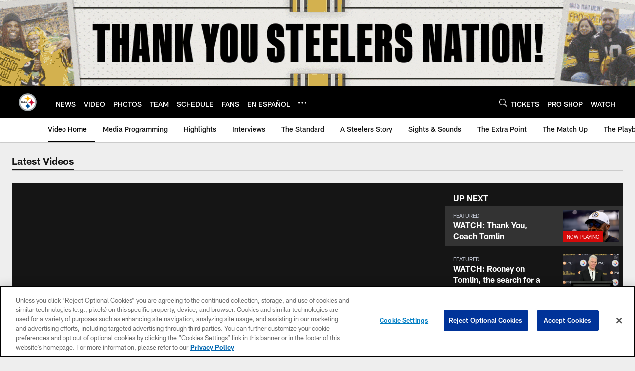

--- FILE ---
content_type: text/html
request_url: https://www.steelers.com/video/
body_size: 107665
content:


<!DOCTYPE html>
    <html lang="en-US" dir="ltr" />

<head>
    <meta charset="utf-8" />
    <meta http-equiv="X-UA-Compatible" content="IE=edge,chrome=1" />
    <meta name="viewport" content="width=device-width, initial-scale=1.0" />

  <link rel="dns-prefetch" href="//nflenterprises.tt.omtrdc.net" crossorigin>

  <link rel="preconnect" href="//securepubads.g.doubleclick.net" crossorigin>
    <link rel="preconnect" href="//cdn.onesignal.com" crossorigin>
    <link rel="preconnect" href="//assets.adobedtm.com" crossorigin>






<title>Steelers Video | Pittsburgh Steelers - Steelers.com</title>
<meta name="description" content="Pittsburgh Steelers Video: The official source of Pittsburgh Steelers video series, including live streaming online video broadcasts, exclusive interviews, game highlights, featured video series, and live press conferences" />
<meta name="keywords" content="" />

<meta property="og:title" content="" />
<meta property="og:description" content="" />
<meta property="og:type" />
<meta property="og:url" content="https://www.steelers.com/video/" />
<meta property="og:site_name" />
<meta property="og:locale" content="en-US" />
<meta property="og:image" content="" />
<meta property="og:image:type" content="image/jpeg" />

<meta name="twitter:card" content="summary_large_image" />
<meta name="twitter:title" content="" />
<meta name="twitter:description" content="" />
<meta name="twitter:image:src" content="" />
<meta name="twitter:site" content="@" />

<link rel="canonical" href="https://www.steelers.com/video/" />  <meta content="250602515055097" property="fb:pages" /><meta content="332289090283677" property="fb:pages" /><meta content="146175949904" property="fb:pages" />
  <meta content="app-id=393279698" name="apple-itunes-app" />
  <link href="/manifest.json" rel="manifest" />
  


<link rel="icon" href="https://static.clubs.nfl.com/steelers/f4ppnf2dtyctr1kvynhi" />

<link rel="preload" href="https://www.steelers.com/compiledassets/assets/fonts/NFL/All-ProDisplayC/All-ProDisplayC-Bold.woff2" as="font" type="font/woff2" crossorigin="anonymous"><link rel="preload" href="https://www.steelers.com/compiledassets/assets/fonts/NFL/All-ProDisplayC/All-ProDisplayC-BoldItalic.woff2" as="font" type="font/woff2" crossorigin="anonymous"><link rel="preload" href="https://www.steelers.com/compiledassets/assets/fonts/NFL/All-ProSans/All-ProSans--bold.woff2" as="font" type="font/woff2" crossorigin="anonymous"><link rel="preload" href="https://www.steelers.com/compiledassets/assets/fonts/NFL/All-ProSans/All-ProSans--boldItalic.woff2" as="font" type="font/woff2" crossorigin="anonymous"><link rel="preload" href="https://www.steelers.com/compiledassets/assets/fonts/NFL/All-ProSans/All-ProSans--regular.woff2" as="font" type="font/woff2" crossorigin="anonymous"><link rel="preload" href="https://www.steelers.com/compiledassets/assets/fonts/NFL/All-ProSans/All-ProSans--regularItalic.woff2" as="font" type="font/woff2" crossorigin="anonymous"><link rel="preload" href="https://www.steelers.com/compiledassets/assets/fonts/NFL/All-ProStats/All-ProStats--bold.woff2" as="font" type="font/woff2" crossorigin="anonymous"><link rel="preload" href="https://www.steelers.com/compiledassets/assets/fonts/NFL/All-ProStats/All-ProStats--medium.woff2" as="font" type="font/woff2" crossorigin="anonymous"><link rel="preload" href="https://www.steelers.com/compiledassets/assets/fonts/NFL/All-ProStats/All-ProStats--regular.woff2" as="font" type="font/woff2" crossorigin="anonymous"><link rel="preload" href="https://www.steelers.com/compiledassets/assets/fonts/NFL/Druk/Druk--Bold.woff" as="font" type="font/woff" crossorigin="anonymous"><link rel="preload" href="https://www.steelers.com/compiledassets/assets/fonts/NFL/Druk/Druk--BoldItalic.woff" as="font" type="font/woff" crossorigin="anonymous"><link rel="preload" href="https://www.steelers.com/compiledassets/assets/fonts/NFL/Druk/Druk--SuperItalic.woff" as="font" type="font/woff" crossorigin="anonymous"><link rel="preload" href="https://www.steelers.com/compiledassets/assets/fonts/NFL/Saira/Saira--Black.woff" as="font" type="font/woff" crossorigin="anonymous"><link rel="preload" href="https://www.steelers.com/compiledassets/assets/fonts/NFL/Saira/Saira--Bold.woff" as="font" type="font/woff" crossorigin="anonymous"><link rel="preload" href="https://www.steelers.com/compiledassets/assets/fonts/NFL/Saira/Saira--ExtraBold.woff" as="font" type="font/woff" crossorigin="anonymous"><link rel="preload" href="https://www.steelers.com/compiledassets/assets/fonts/NFL/Saira/Saira--ExtraLight.woff" as="font" type="font/woff" crossorigin="anonymous"><link rel="preload" href="https://www.steelers.com/compiledassets/assets/fonts/NFL/Saira/Saira--Light.woff" as="font" type="font/woff" crossorigin="anonymous"><link rel="preload" href="https://www.steelers.com/compiledassets/assets/fonts/NFL/Saira/Saira--Medium.woff" as="font" type="font/woff" crossorigin="anonymous"><link rel="preload" href="https://www.steelers.com/compiledassets/assets/fonts/NFL/Saira/Saira--Regular.woff" as="font" type="font/woff" crossorigin="anonymous"><link rel="preload" href="https://www.steelers.com/compiledassets/assets/fonts/NFL/Saira/Saira--SemiBold.woff" as="font" type="font/woff" crossorigin="anonymous"><link rel="preload" href="https://www.steelers.com/compiledassets/assets/fonts/NFL/Saira/Saira--Thin.woff" as="font" type="font/woff" crossorigin="anonymous">

<link href="https://www.steelers.com/compiledassets/css/base.css?_t=b9d9475568644560442574d53c970df2" rel="preload" as="style" crossorigin type="text/css" /><link href="https://www.steelers.com/compiledassets/css/base.css?_t=b9d9475568644560442574d53c970df2" rel="stylesheet" type="text/css" />  <link rel="preload" as="style" href="https://www.steelers.com/compiledassets/theming/7c39a9e39e27a6c4c62eb23c757a0fc1" crossorigin/>
  <link rel="stylesheet" type="text/css" href="https://www.steelers.com/compiledassets/theming/7c39a9e39e27a6c4c62eb23c757a0fc1" />
<script>
  // Picture element HTML5 shiv
  document.createElement("picture");
  window.baseUrl = "https://www.steelers.com";
  window.fbappid = "147211652005852";
  window.marketoHostName = "";
</script>
  


  <!-- OneTrust Cookies Consent Notice start -->
  <script src="https://cdn.cookielaw.org/scripttemplates/otSDKStub.js"
          type="text/javascript" charset="UTF-8"
          data-domain-script="1080b61c-d9de-4bbd-8933-c17407081c4e"></script>



<script type="text/javascript">
  function OptanonWrapper() {
    oneTrustAppendScriptHelper();
    oneTrustInsertScriptHelper();
    oneTrustDataRequire();
    setAdsRestrictDataProcessingLocalStorage();
    refreshPageAfterCookiesSettingsChange();
    showCookiesMessageForHiddenModules();
  }

  function showCookiesMessageForHiddenModules() {
    var dataOneTrustHiddenMessages = document.querySelectorAll('[data-onetrust-hidden-message]');
    if (!dataOneTrustHiddenMessages) {
      return;
    }

    ///1. For each module with hidden message div
    dataOneTrustHiddenMessages.forEach(function (element) {
      ///2. Check for the cookie categories attribute
      var cookieCategories = element.getAttribute('data-onetrust-category-hidden-message');
      if (!cookieCategories) {
        return;
      }

      ///3. Split the cookie categories string
      var splittedCategories = cookieCategories.split('-');
      ///4. If the module cookie categories are not all included in the window.OnetrustActiveGroups
      if (!splittedCategories.every(c => window.OnetrustActiveGroups.includes(c))) {
        ///Update the hidden message text based on the metadata
        element.innerHTML = 'You are unable to interact with this content due to your Cookie Consent choices, you can enable cookies in the footer by selecting Cookie Settings.';
        ///Show the message removing the hidden class
        element.classList.remove('nfl-u-visibility-hidden');
      }
    });
  }

  function oneTrustInsertScriptHelper() {
    /// Docs: https://my.onetrust.com/s/article/UUID-518074a1-a6da-81c3-be52-bae7685d9c94#UUID-518074a1-a6da-81c3-be52-bae7685d9c94_N1690409864050
    var scriptsToInsert = document.querySelectorAll('[data-onetrust-insert-script]');
    if (!scriptsToInsert) {
      return;
    }

    scriptsToInsert.forEach(function (element) {
      var isAsync = element.hasAttribute('async');
      var srcValue = element.getAttribute('data-src');
      var cookieCategory = element.getAttribute('data-onetrust-category');

      window.OneTrust.InsertScript(srcValue, 'head', null, null, cookieCategory, isAsync);
    });
  }

  function oneTrustAppendScriptHelper() {
    ///Custom logic (i.e.: for Microsoft Dynamics v1)
    var scriptsToAppend = document.querySelectorAll('[data-onetrust-append-script-custom]');
    if (!scriptsToAppend) {
      return;
    }

    scriptsToAppend.forEach(function (element) {
      var cookieCategory = element.getAttribute('data-onetrust-category');
      if (window.OnetrustActiveGroups.indexOf(cookieCategory) === -1) {
        return;
      }

      var source = element.getAttribute('data-src');
      if (source) {
        //We need to add a new DOM node containing 'src' to fire the MutationObserver and load the script
        var clonedNode = element.cloneNode(true);
        clonedNode.setAttribute('src', source);
        clonedNode.removeAttribute('data-onetrust-append-script-custom');
        clonedNode.removeAttribute('data-src');
        element.replaceWith(clonedNode);
        return;
      }

      var type = element.getAttribute('type');
      if (type && type == 'text/plain') {
        //We need to add a timeout to be sure that this script is loaded after the first one
        var timeOutScript;
        clearTimeout(timeOutScript);

        timeOutScript = setTimeout(function () {
          //We need to add a new DOM node containing 'src' to fire the MutationObserver and load the script
          var clonedNode = element.cloneNode(true);
          clonedNode.setAttribute('type', "text/javascript");
          clonedNode.removeAttribute('data-onetrust-append-script-custom');
          element.replaceWith(clonedNode);
        }, 2000);
      }
    });
  }

  function oneTrustDataRequire() {
    /// Custom method for the 'data-require' modules
    var dataOneTrustRequireItems = document.querySelectorAll('[data-onetrust-require]');
    if (!dataOneTrustRequireItems) {
      return;
    }

    dataOneTrustRequireItems.forEach(function (element) {
      var cookieCategory = element.getAttribute('data-onetrust-category');
      if (window.OnetrustActiveGroups.indexOf(cookieCategory) === -1) {
        return;
      }

      var dataRequire = element.getAttribute('data-onetrust-require');

      //We need to add a new DOM node containing 'data-require' to fire the MutationObserver in the requireModule.js and load the data-require script
      var clonedNode = element.cloneNode(true);
      clonedNode.setAttribute('data-require', dataRequire);
      clonedNode.removeAttribute('data-onetrust-require');
      element.replaceWith(clonedNode);
    });
  }

  function setAdsRestrictDataProcessingLocalStorage() {
    if (window.OnetrustActiveGroups.indexOf('C0004') > 0) {
      localStorage.setItem('user.restrictDataProcessing', 0);
    }
    else {
      localStorage.setItem('user.restrictDataProcessing', 1);
    }
  }

  function getCookie(name) {
    /// function to pull cookie value
    var value = "; " + document.cookie;
    var parts = value.split("; " + name + "=");
    if (parts.length == 2) return parts.pop().split(";").shift();
  }

  function refreshPageAfterCookiesSettingsChange() {
    /// Docs: https://my.onetrust.com/s/article/UUID-534defd9-7ec8-fc0e-78bf-8dce8c6c5593?language=en_US
    var OABCcookieName = "OptanonAlertBoxClosed";
    var bannerAcceptBtn = document.getElementById("onetrust-accept-btn-handler");
    var pcAllowAllBtn = document.getElementById("accept-recommended-btn-handler");
    var pcRejectAllBtn = document.getElementById("onetrust-reject-all-handler");
    var pcSaveBtn = document.getElementsByClassName("save-preference-btn-handler onetrust-close-btn-handler")[0];
    var pcRefuseAllBtn = document.getElementsByClassName("ot-pc-refuse-all-handler")[0];
    var OABCcookie = getCookie(OABCcookieName);

    // IF logic needed here because ot-banner-sdk DIV is not injected on page loads if banner is not exposed
    if (!OABCcookie && bannerAcceptBtn) {
      bannerAcceptBtn.addEventListener('click', function () {
        window.console.log("Allowed all via Banner");
        window.location.reload();
      });
    }
    if (pcAllowAllBtn) {
      pcAllowAllBtn.addEventListener('click', function () {
          window.console.log("Allowed all via Preference Center");
          window.location.reload();
      });
    }
    if (pcRejectAllBtn) {
      pcRejectAllBtn.addEventListener('click', function () {
        window.console.log("Rejected all via Preference Center");
        window.location.reload();
      });
    }
    if (pcSaveBtn) {
      pcSaveBtn.addEventListener('click', function () {
          setTimeout(() => {
              window.console.log("Set custom settings via Preference Center");
              window.location.reload();
          }, 1000) //quick timeout so that the consent receipt can be sent and the cookie can be updated
      });
    }
    if (pcRefuseAllBtn) {
      pcRefuseAllBtn.addEventListener('click', function () {
        window.console.log("Rejected all via Preference Center");
        window.location.reload();
      });
    }
  }
</script>  <!-- OneTrust Cookies Consent Notice end -->
  <!-- IAB CCPA script start -->
  <!-- IAB CCPA script end -->

  <script type="text/javascript">
    window.googletag = window.googletag || {};
    window.googletag.cmd = window.googletag.cmd || [];
    window.googletag.secureSignalProviders = window.googletag.secureSignalProviders || [];
  </script>
  <script async defer src="https://securepubads.g.doubleclick.net/tag/js/gpt.js"></script>
  <script type="text/javascript" src="https://imasdk.googleapis.com/js/sdkloader/gpt_proxy.js"></script>
  


<script type="text/javascript">
  window.gptconfig = {};
  var googletag = googletag || {};
  googletag.cmd = googletag.cmd || [];
  googletag.secureSignalProviders = googletag.secureSignalProviders || [];
  window.gptSlots = [];
  var advPageInfo = {"Sections":["video"],"AdUnitName":"video","IsCustom":false};
  var adUnitName = advPageInfo.AdUnitName;
  var leagueAdvId = '/4595/nfl.clubsites/pit';
  var clubAdvId = '/4595/team.pit/';
  var testParameter = '';
window.adUnit = clubAdvId + adUnitName;
  var screenWidth = window.innerWidth;
  var companionSize = [[0, 0]];
  if (screenWidth > 1024) {
    companionSize = [[970, 90], [728, 90]];
  }
  else if (screenWidth > 760 && screenWidth <= 1024) {
    companionSize = [[728, 90]];
  } 
  else if (screenWidth > 100 && screenWidth <= 760) {

    companionSize = [[320, 50]]
  } 

  googletag.cmd.push(function() {
    gptconfig.responsiveMappings = {};
    gptconfig.responsiveMappings['leaderboard'] = googletag.sizeMapping().addSize([1024, 1],
      [
        [728, 90],
        [970, 250],
        [970, 90]
      ]).addSize([100, 1],
      [
        [300, 250],
        [320, 50]
      ]).addSize([0, 0], []).build();
    gptconfig.responsiveMappings['leaderboardleague'] = googletag.sizeMapping().addSize([1024, 1],
      [
        [728, 90]
      ]).addSize([100, 1],
      [
        [320, 50]
      ]).addSize([0, 0], []).build();
    gptconfig.responsiveMappings['mrec'] = googletag.sizeMapping().addSize([100, 1],
      [
        [300, 250]
      ]).addSize([0, 0], []).build();
    gptconfig.responsiveMappings['mrec-photogallery'] = googletag.sizeMapping().addSize([1024, 1],
      [
        [300, 600],
        [300, 250]
      ]).addSize([100, 1],
      [
        [300, 250]
      ]).addSize([0, 0], []).build();
    gptconfig.responsiveMappings['mrec-photogallery-list'] = googletag.sizeMapping().addSize([1024, 1],
      [
        [728, 90],
        [970, 250],
        [970, 90]
      ]).addSize([100, 1],
      [
        [300, 250],
        [320, 50]
      ]).addSize([0, 0], []).build();
    gptconfig.responsiveMappings['package-c'] = googletag.sizeMapping().addSize([1024, 1],
      [
        [300, 600]
      ]).addSize([100, 1],
      [
        [300, 250]
      ]).addSize([0, 0], []).build();
    gptconfig.responsiveMappings['package-b'] = googletag.sizeMapping().addSize([1024, 1],
      [
        [160, 600]
      ]).addSize([100, 1],
      [
        [300, 250]
      ]).addSize([0, 0], []).build();
    gptconfig.responsiveMappings['presented-by'] = googletag.sizeMapping().addSize([1024, 1],
      [
        [100, 30]
      ]).addSize([100, 1],
      [
        [100, 30],
        [30, 30]
      ]).addSize([0, 0], []).build();
    gptconfig.responsiveMappings['club-premium'] = googletag.sizeMapping().addSize([1024, 1],
      [
        [728, 90],
        [970, 90],
        [970, 250]
      ]).addSize([760, 1],
      [
        [728, 90],
        [320, 50]
      ]).addSize([100, 1],
      [
        [320, 50],
        [300, 100]
      ]).addSize([0, 0], []).build();
    gptconfig.responsiveMappings['companion'] = googletag.sizeMapping().addSize([1024, 1],
      [
        [728, 90],
        [970, 90]
      ]).addSize([760, 1], [
        [728, 90]
      ]).addSize([100, 1],
      [
        [320, 50]
      ]).addSize([0, 0], []).build();
    gptconfig.responsiveMappings['interstitials'] = googletag.sizeMapping().addSize([1024, 1],
      [
        [1, 4]
      ]).addSize([760, 1],
      [
        [3, 4]
      ]).addSize([100, 1],
      [
        [3, 4]
      ]).addSize([0, 0], []).build();
    gptconfig.responsiveMappings['728x90-320x50-only'] = googletag.sizeMapping().addSize([1024, 1],
      [
        [320, 50],
        [728, 90]
      ]).addSize([100, 1],
      [
        [320, 50]
      ]).addSize([0, 0], []).build();
    gptconfig.responsiveMappings['300x250-only'] = googletag.sizeMapping().addSize([100, 1],
      [
        [300, 250]
      ]).addSize([0, 0], []).build();
    gptconfig.responsiveMappings['728x90-320x50-300x250'] = googletag.sizeMapping().addSize([1024, 1],
      [
        [300, 250],
        [320, 50],
        [728, 90],
      ]).addSize([100, 1],
      [
        [300, 250],
        [320, 50]
        ]).addSize([0, 0], []).build();

    gptconfig.responsiveMappings["draft-strip"] = googletag.sizeMapping()
      .addSize([0, 0], [
        [220, 32]
    ]).build();

    gptconfig.adSizes = [
      [728, 90],
      [970, 250],
      [970, 90],
      [300, 250],
      [320, 50],
      [300, 600],
      [160, 600],
      [300, 60],
      [300, 100],
      [1, 4],
      [3, 4]
    ];

    gptconfig.companionSize = companionSize;
  });
</script>

  
  


  
  <script>
    if ('serviceWorker' in navigator) {
      window.addEventListener('load', function () {
        navigator.serviceWorker.getRegistrations().then(function (registeredSevices) {
          for (var i = 0; i < registeredSevices.length; i++) {
            var sW = registeredSevices[i];
            var scriptUrl = sW && sW.active && sW.active.scriptURL;

            if (scriptUrl && scriptUrl.indexOf("OneSignal") !== -1) {
              continue;
            }

            sW.unregister().then(function (unregistered) {
              console.debug('ServiceWorker unregistration: ', unregistered);
            });            
          }

          navigator.serviceWorker.register('/push/onesignal/OneSignalSDKWorker.js', {scope: '/push/onesignal/'});
          navigator.serviceWorker.register('/push/onesignal/OneSignalSDKUpdaterWorker.js', {scope: '/push/onesignal/'});
        });
      });
    }
  </script>

  <script type="text/javascript">
    window._taboola = window._taboola || [];

    function filterByDmaCode(games, dmaCode) {
      return games.filter(function (game) {
        return Array.isArray(game.DmaCodes) && game.DmaCodes.includes(dmaCode);
      });
    }

    const rawToken = localStorage.getItem('nfl.refreshableToken.v3') || "";
    const parsed = JSON.parse(rawToken);
    let dmaCode = parsed?.rawData?.dmaCode || '-1';

    var nationalGameAvailability = 'no game';
    var localGameAvailability = 'no game';

    if (dmaCode && dmaCode !== '-1') {
      var nationalGames = [{"Description":"AFC Championship.","Title":"New England Patriots at Denver Broncos","StartTime":"2026-01-25T20:00:00.000Z","EndTime":"2026-01-26T00:00:00.000Z","GameTerritory":"NATIONAL","GameId":"85926e30-f4c4-11f0-9442-5911216651e2","Week":"3","DmaCodes":["490","491","493","495","798","766","626","583","644","627","800","676","821","757","625","803","679","638","764","751","616","765","508","725","641","737","635","855","634","692","825","670","632","637","744","866","767","759","618","717","868","758","810","611","828","819","734","752","839","651","642","661","609","652","760","628","740","603","820","789","722","619","633","671","862","762","753","807","804","624","604","881","773","790","755","612","643","662","693","813","811","631","756","623","770","801","636","802","678","650","745","657","724","754","747","687","743","749","771","709","504","600","537","716","552","698","509","639","602","502","535","576","517","570","506","584","523","673","501","613","648","519","530","573","575","617","598","656","565","649","518","528","658","533","592","500","682","542","710","691","566","630","605","610","571","669","514","597","561","531","718","512","536","702","534","515","686","526","541","582","529","551","746","546","503","675","711","560","545","513","736","558","510","564","548","521","522","520","640","532","538","705","588","516","543","567","569","525","574","581","544","507","547","554","539","527","659","555","556","606","524","511","557","559","550","505","622","563","549","540","647","577","553"],"NflSeason":"2025"},{"Description":"AFC Championship.","Title":"New England Patriots at Denver Broncos","StartTime":"2026-01-25T20:00:00.000Z","EndTime":"2026-01-26T00:00:00.000Z","GameTerritory":"NATIONAL","GameId":"85926e30-f4c4-11f0-9442-5911216651e2","Week":"3","DmaCodes":["000"],"NflSeason":"2025"},{"Description":"AFC Championship.","Title":"New England Patriots at Denver Broncos","StartTime":"2026-01-25T20:00:00.000Z","EndTime":"2026-01-26T00:00:00.000Z","GameTerritory":"NATIONAL","GameId":"85926e30-f4c4-11f0-9442-5911216651e2","Week":"3","DmaCodes":["000"],"NflSeason":"2025"},{"Description":"AFC Championship.","Title":"New England Patriots at Denver Broncos","StartTime":"2026-01-25T20:00:00.000Z","EndTime":"2026-01-26T00:00:00.000Z","GameTerritory":"NATIONAL","GameId":"85926e30-f4c4-11f0-9442-5911216651e2","Week":"3","DmaCodes":["000"],"NflSeason":"2025"},{"Description":"AFC Championship.","Title":"New England Patriots at Denver Broncos","StartTime":"2026-01-25T20:00:00.000Z","EndTime":"2026-01-26T00:00:00.000Z","GameTerritory":"NATIONAL","GameId":"85926e30-f4c4-11f0-9442-5911216651e2","Week":"3","DmaCodes":["000"],"NflSeason":"2025"},{"Description":"AFC Championship.","Title":"New England Patriots at Denver Broncos","StartTime":"2026-01-25T20:00:00.000Z","EndTime":"2026-01-26T00:00:00.000Z","GameTerritory":"NATIONAL","GameId":"85926e30-f4c4-11f0-9442-5911216651e2","Week":"3","DmaCodes":["000"],"NflSeason":"2025"},{"Description":"NFC Championship.","Title":"Los Angeles Rams at Seattle Seahawks","StartTime":"2026-01-25T23:30:00.000Z","EndTime":"2026-01-26T03:30:00.000Z","GameTerritory":"NATIONAL","GameId":"7471d718-f4e3-11f0-9442-5911216651e2","Week":"3","DmaCodes":["641","642","628","745","881","800","632","802","634","819","868","810","623","804","725","679","751","771","495","764","737","755","692","603","767","765","773","670","709","722","821","636","687","637","766","756","744","661","740","828","734","627","651","747","855","682","693","801","759","866","789","613","612","813","757","638","650","671","633","624","652","820","676","604","619","618","790","811","678","753","600","770","760","825","635","743","762","605","803","609","807","862","626","643","724","839","625","754","657","611","749","758","752","662","631","647","546","524","552","686","512","583","736","576","630","584","673","564","698","616","718","606","541","529","531","649","523","509","602","548","561","540","571","537","570","520","525","516","573","506","526","711","717","543","518","716","503","640","596","567","710","502","617","505","639","510","517","542","702","558","553","658","669","521","644","549","501","534","592","577","597","582","500","508","656","566","610","560","556","648","588","550","490","513","569","528","551","555","535","519","507","581","533","557","554","511","575","539","530","504","538","547","514","544","598","559","622","491","574","527","515","563","522","532","746","565","545","536","675","705","691","659"],"NflSeason":"2025"},{"Description":"Partido por el campeonato de la NFC. Desde el Lumen Field, en Seattle, Washington.","Title":"Fútbol Americano NFL","StartTime":"2026-01-25T23:30:00.000Z","EndTime":"2026-01-26T03:30:00.000Z","GameTerritory":"NATIONAL","GameId":"7471d718-f4e3-11f0-9442-5911216651e2","Week":"3","DmaCodes":["490","491","493","495","500","501","502","503","504","505","506","507","508","509","510","511","512","513","514","515","516","517","518","519","520","521","522","523","524","525","526","527","528","529","530","531","532","533","534","535","536","537","538","539","540","541","542","543","544","545","546","547","548","549","550","551","552","553","554","555","556","557","558","559","560","561","563","564","565","566","567","569","570","571","573","574","575","576","577","581","582","583","584","588","592","596","597","598","600","602","603","604","605","606","609","610","611","612","613","616","617","618","619","622","623","624","625","626","627","628","630","631","632","633","634","635","636","637","638","639","640","641","642","643","644","647","648","649","650","651","652","656","657","658","659","661","662","669","670","671","673","675","676","678","679","682","686","687","691","692","693","698","702","705","709","710","711","716","717","718","722","724","725","734","736","737","740","743","744","745","746","747","749","751","752","753","754","755","756","757","758","759","760","762","764","765","766","767","770","771","773","789","790","798","800","801","802","803","804","807","810","811","813","819","820","821","825","828","839","855","862","866","868","881"],"NflSeason":"2025"},{"Description":"NFC Championship.","Title":"Los Angeles Rams at Seattle Seahawks","StartTime":"2026-01-25T23:30:00.000Z","EndTime":"2026-01-26T03:30:00.000Z","GameTerritory":"NATIONAL","GameId":"7471d718-f4e3-11f0-9442-5911216651e2","Week":"3","DmaCodes":["000"],"NflSeason":"2025"},{"Description":"NFC Championship.","Title":"Los Angeles Rams at Seattle Seahawks","StartTime":"2026-01-25T23:30:00.000Z","EndTime":"2026-01-26T03:30:00.000Z","GameTerritory":"NATIONAL","GameId":"7471d718-f4e3-11f0-9442-5911216651e2","Week":"3","DmaCodes":["000"],"NflSeason":"2025"},{"Description":"NFC Championship.","Title":"Los Angeles Rams at Seattle Seahawks","StartTime":"2026-01-25T23:30:00.000Z","EndTime":"2026-01-26T03:30:00.000Z","GameTerritory":"NATIONAL","GameId":"7471d718-f4e3-11f0-9442-5911216651e2","Week":"3","DmaCodes":["000"],"NflSeason":"2025"},{"Description":"NFC Championship.","Title":"Los Angeles Rams at Seattle Seahawks","StartTime":"2026-01-25T23:30:00.000Z","EndTime":"2026-01-26T03:30:00.000Z","GameTerritory":"NATIONAL","GameId":"7471d718-f4e3-11f0-9442-5911216651e2","Week":"3","DmaCodes":["000"],"NflSeason":"2025"},{"Description":"NFC Championship.","Title":"Los Angeles Rams at Seattle Seahawks","StartTime":"2026-01-25T23:30:00.000Z","EndTime":"2026-01-26T03:30:00.000Z","GameTerritory":"NATIONAL","GameId":"7471d718-f4e3-11f0-9442-5911216651e2","Week":"3","DmaCodes":["000"],"NflSeason":"2025"}];
      var regionalGames = [];

      var filteredNational = dmaCode ? filterByDmaCode(nationalGames, dmaCode) : [];
      var filteredRegional = dmaCode ? filterByDmaCode(regionalGames, dmaCode) : [];

      if (filteredNational.length > 0) {
        var nationalIds = [];
        for (var i = 0; i < filteredNational.length; i++) {
          nationalIds.push(filteredNational[i].GameId);
        }
        nationalGameAvailability = nationalIds.join(',');
      }

      if (filteredRegional.length > 0) {
        var regionalIds = [];
        for (var j = 0; j < filteredRegional.length; j++) {
          regionalIds.push(filteredRegional[j].GameId);
        }
        localGameAvailability = regionalIds.join(',');
      }
    }

    var trackingPageInfo = {"SiteSection":"video","SiteSubsection":"video","PageDetail":"landing","PageDetailSuffix":""};
    var utag_data = {
      page_type: 'landing',
      siteName: 'steelers',
      teamAbbr: 'pit',
      optimizedFor: 'desktop',
      responsiveState: window.innerWidth < 1024 ? 'mobile' : 'desktop',
      siteLanguage: 'EN',
      partner: 'Deltatre',
      siteSection: trackingPageInfo.SiteSection,
      siteSubsection: trackingPageInfo.SiteSubsection,
      pageDetail: trackingPageInfo.PageDetail,
      pageState: 'no cp',
      adBlock: 'false',
      adPlacement: 'na',
      buildNumber: '2.0.0.0',
      nationalGameAvailability: nationalGameAvailability,
      localGameAvailability: localGameAvailability
    };
    var identityProvider = localStorage.getItem('identityProvider');
    if (identityProvider && identityProvider.length) {
      utag_data['identityProvider'] = JSON.parse(identityProvider);
    }
    window.fireVirtualPageEvent = '';
  </script>

    <script data-onetrust-insert-script data-src=https://cdn.onesignal.com/sdks/OneSignalSDK.js data-onetrust-category=C0004 async></script>
    <script type="text/plain"
      class="optanon-category-C0004">
          var OneSignal = window.OneSignal || [];

      OneSignal.SERVICE_WORKER_PATH = '/push/onesignal/OneSignalSDKWorker.js';
      OneSignal.SERVICE_WORKER_UPDATER_PATH = '/push/onesignal/OneSignalSDKUpdaterWorker.js';
      OneSignal.SERVICE_WORKER_PARAM = { scope: '/push/onesignal/' };

          OneSignal.push(function () {
            OneSignal.init({
              appId: "90e255ca-a712-4483-8e46-2b0c40479142",
            });
          });

          // Set how many page visits till show prompt again
          var numVisitsTrigger = 20;

          if (typeof localStorage !== "undefined") {
            var visitNumber = parseInt(localStorage.getItem("visitNumber"), 10);
            if (!isNaN(visitNumber)) {
              visitNumber += 1;
            } else {
              visitNumber = 0;
            }
            localStorage.setItem("visitNumber", visitNumber);
            // If visitNumber is a multiple of numVisitsTrigger
            if ((visitNumber % numVisitsTrigger) === 0) {
              OneSignal.push(function () {
                OneSignal.getTags(function (tags) {
                  var tagsValues = Object.values(tags);
                  // If at least one category tag has been selected (it means that the user has subscribed)
                  if (tagsValues.filter(x => x === '1').length > 0) {
                    OneSignal.showCategorySlidedown();
                  }
                })
              });
            }
          }
      </script>

  <script type="text/javascript">
    window.environment = "clubs";
  </script>

  <script type="text/javascript">
    var adBlockEnabled = false;
    try {
      var testAd = document.createElement('div');
      testAd.innerHTML = '&nbsp;';
      testAd.className = 'adsbox';
      document.body.appendChild(testAd);
      if (testAd.offsetHeight === 0) {
        adBlockEnabled = true;
      }
      testAd.remove();
    }
    catch (e) { }
    if (utag_data) {
      utag_data.adBlock = '' + adBlockEnabled;
    }
  </script>
  <script type="text/javascript">
    utag_data.pageDetail = trackingPageInfo.PageDetailSuffix ? (utag_data.pageDetail + ':' + trackingPageInfo.PageDetailSuffix) : utag_data.pageDetail;
    var utag_data = window.utag_data || {};
    var utagParts = [utag_data.siteName, utag_data.siteSection, utag_data.siteSubsection, utag_data.pageDetail];
    var pageName = [];
    for (var i = 0; i < utagParts.length; i++) {
      var part = utagParts[i];
      if (part != undefined) {
        pageName.push(part);
      }
    }
    utag_data.pageName = pageName.join(':');
  </script>
<script type="text/javascript">(!function(e, a, n, t){ if (a) return; var i = e.head; if (i) { var o = e.createElement('style'); o.id = 'alloy-prehiding',o.innerText = n,i.appendChild(o), setTimeout(function(){ o.parentNode && o.parentNode.removeChild(o)},t)} }(document, document.location.href.indexOf('adobe_authoring_enabled') !== -1, "body {opacity: 0 !important }", 3000));</script>    <script src="//assets.adobedtm.com/a5ea4e8f4344/ad980dca528c/launch-d09242b2f3a2.min.js" async></script>
  <script type="text/javascript">
    if (localStorage.getItem('user.countryCode') === null) {
      localStorage.setItem('user.countryCode', 'US');
    }
    //Enrich utag_data with countryCode value (used by the tag manager for GDPR compliance)
    utag_data.countryCode = localStorage.getItem('user.countryCode').toLowerCase();
  </script>

    <script>
      window.gigyaUrl = 'https://www.nfl.com/gigya-assets/js/gigya.js?apikey=4_6sqKg07tq1sShaHq5PzfmQ';
      window.gigyaApiKey = '4_6sqKg07tq1sShaHq5PzfmQ';
    </script>
    <script src=https://www.nfl.com/gigya-assets/js/gigya.js?apikey=4_6sqKg07tq1sShaHq5PzfmQ></script>


<script type="text/javascript">
  /* Returns query string parameter from url */
  function getQueryString(key) {
    if (!key || !key.trim().length) {
      return '';
    }
    var reg = new RegExp('[?&]' + key + '=([^&#]*)', 'i');
    var queryString = reg.exec(window.location.search);

    return queryString ? queryString[1] : '';
  }
  
  /* Verifies if the feature flag is set in the url & saves it to session storage */
  function hasFlag(flag) {
    const key = flag + '_exists';

    var result = window.location.search.toLowerCase().includes(flag.toLowerCase());
    const sessionResult = sessionStorage.getItem(key);

    if (result) {
      sessionStorage.setItem(key, [result]);

    }
    else if (sessionResult) {
      result = !!sessionResult;
    }

    return result;
  }

  /* Gets the value of a feature flag, also verifies if the
  feature flag is set in the url & saves it to session storage */
  function getFlag(flag) {
    const key = flag + '_value';

    var result = getQueryString(flag);
    const sessionResult = sessionStorage.getItem(key);

    if (result) {
      sessionStorage.setItem(key, [result]);
    }
    else if (sessionResult) {
      result = sessionResult;
    }

    return result;
  }

  window.nflLibHostName = "p.nfltags.com";

  if (hasFlag('nflHash')) {
    window.nflLibPath = '/nfl/releases/' + getFlag('nflHash');
  }
  else if (hasFlag('prHash')) {
    window.nflLibPath = '/nfl/pullrequests/' + getFlag('prHash');
  }
  else {
    window.nflLibPath = '/nfl/live';
  }
</script>

</head>
<body class=" nfl-is-club-site" data-mode="" style=" ">
  <a class="d3-u-block-bypass d3-u-block-bypass--with-size" href="#main-content" tabindex="0">
    <span>Skip to main content</span>
  </a>
    <!-- Interstitial OOP SLOT  -->
    <div id="oop" style="text-align: center;"></div>
    <!-- Background-Skin SLOT -->
    <div id="background_skin" style="text-align: center;"></div>
  






<div class="d3-l-wrap">








<div class="d3-o-header__branded-header ">

    <picture is-lazy="/t_lazy">
      <!--[if IE 9]><video style="display: none;"><![endif]-->
      <source data-srcset="https://static.clubs.nfl.com/image/upload/steelers/nrgmkdzadevxefsbi90f"
              media="(min-width: 1024px)">
      <source data-srcset="https://static.clubs.nfl.com/image/upload/steelers/lsghxbnu67wa18pqmjfo"
              media="(min-width: 320px)">
      <!--[if IE 9]></video><![endif]-->
      <img data-src="https://static.clubs.nfl.com/image/upload/steelers/nrgmkdzadevxefsbi90f"
           src="[data-uri]"
           class="img-responsive"
            />
    </picture>
      <div class="d3-o-header__branded-header__sponsor">
    <script type="text/javascript">
            var googletag = window.googletag || {};
            googletag.cmd = window.googletag.cmd || [];
            googletag.secureSignalProviders = window.googletag.secureSignalProviders || [];
            var slot = slot || {}; //some modules call this more than once so we check if slot is already set.
            googletag.cmd.push(function () {
              gptSlots.push(
                slot['0c56046c-f160-4e43-b2da-130c018fa583'] = googletag
                  .defineSlot(adUnit, gptconfig.adSizes, '0c56046c-f160-4e43-b2da-130c018fa583')
                  .setTargeting('slot', 'brandedspon')
                  .defineSizeMapping(gptconfig.responsiveMappings['presented-by'])
.addService(googletag.pubads())
              );});
        if (typeof(__iasPET) !== 'undefined') {
          googletag.cmd.push(function() {
            var newSlot = window.slot['0c56046c-f160-4e43-b2da-130c018fa583'];
            if(typeof(newSlot) === 'undefined'){
              return;
            }

            var iasPETSlots = [];
            var newSlotSizes = newSlot.getSizes().map(function(size) {
              if (size.getWidth && size.getHeight)
                return [size.getWidth(), size.getHeight()];
              else
                return [1, 1];
            });
 
            iasPETSlots.push({
              adSlotId: newSlot.getSlotElementId(),
              size: newSlotSizes,
              adUnitPath: newSlot.getAdUnitPath()
            });
 
            __iasPET.queue.push({
              adSlots: iasPETSlots,
              dataHandler: iasSingleSlotDataHandler('0c56046c-f160-4e43-b2da-130c018fa583')
            });
          });
        }
      </script><div class="d3-o-adv-block  " data-id="0c56046c-f160-4e43-b2da-130c018fa583" id="0c56046c-f160-4e43-b2da-130c018fa583"></div><script></script>
    <script type="text/javascript">
            var googletag = window.googletag || {};
            googletag.cmd = window.googletag.cmd || [];
            googletag.secureSignalProviders = window.googletag.secureSignalProviders || [];
            var slot = slot || {}; //some modules call this more than once so we check if slot is already set.
            googletag.cmd.push(function () {
              gptSlots.push(
                slot['7dc3f16a-4333-4e73-96e2-b34f57540be9'] = googletag
                  .defineSlot(adUnit, gptconfig.adSizes, '7dc3f16a-4333-4e73-96e2-b34f57540be9')
                  .setTargeting('slot', 'brandedspon1')
                  .defineSizeMapping(gptconfig.responsiveMappings['presented-by'])
.addService(googletag.pubads())
              );});
        if (typeof(__iasPET) !== 'undefined') {
          googletag.cmd.push(function() {
            var newSlot = window.slot['7dc3f16a-4333-4e73-96e2-b34f57540be9'];
            if(typeof(newSlot) === 'undefined'){
              return;
            }

            var iasPETSlots = [];
            var newSlotSizes = newSlot.getSizes().map(function(size) {
              if (size.getWidth && size.getHeight)
                return [size.getWidth(), size.getHeight()];
              else
                return [1, 1];
            });
 
            iasPETSlots.push({
              adSlotId: newSlot.getSlotElementId(),
              size: newSlotSizes,
              adUnitPath: newSlot.getAdUnitPath()
            });
 
            __iasPET.queue.push({
              adSlots: iasPETSlots,
              dataHandler: iasSingleSlotDataHandler('7dc3f16a-4333-4e73-96e2-b34f57540be9')
            });
          });
        }
      </script><div class="d3-o-adv-block  " data-id="7dc3f16a-4333-4e73-96e2-b34f57540be9" id="7dc3f16a-4333-4e73-96e2-b34f57540be9"></div><script></script>
  </div>
</div><header class="nfl-c-header d3-o-nav__has-secondary-nav "
        role="banner"
        data-require="modules/navigation"
        >
  <div class="d3-o-nav__wrap" data-require="modules/search">
    <a class="d3-o-nav__logo" href="https://www.steelers.com" 
       title="Link to club&#x27;s homepage"
       data-event_name="click action"
       data-link_module="Header"
       data-link_type="Nav Logo"
       data-link_name="Nav Logo"
       data-link_url="/">
      

<picture><!--[if IE 9]><video style="display: none; "><![endif]--><source data-srcset="https://static.www.nfl.com/t_q-best/league/api/clubs/logos/PIT" media="(min-width:1024px)" /><source data-srcset="https://static.www.nfl.com/t_q-best/league/api/clubs/logos/PIT" media="(min-width:768px)" /><source data-srcset="https://static.www.nfl.com/t_q-best/league/api/clubs/logos/PIT" /><!--[if IE 9]></video><![endif]--><img alt="Pittsburgh Steelers logo" class="img-responsive" data-src="https://static.www.nfl.com/t_q-best/league/api/clubs/logos/PIT" src="[data-uri]" /></picture>
    </a>

      <nav class="d3-o-nav--primary" 
           id="mobile-expanded-menu"
           aria-label="Global links">
        <span class="d3-o-nav--title" aria-label="Primary Navigation">Primary nav</span>
        




<script type="text/javascript">
          window._DMAMenuItems = window._DMAMenuItems || [];
          window._DMAMenuItems = window._DMAMenuItems.concat([]);
        </script>    <ul class="d3-o-nav__list d3-o-list">
          <li class="d3-o-nav__item" 
             
            data-js-hook="c95353d4-8e91-4440-a134-41f0ab00d248"
            >

      <a href="https://www.steelers.com/news/"
         title="NEWS"
         
         data-link_module="Header"
         data-event_name="click action"
          data-link_type="_content-primary-nav-links" 
         data-link_name="NEWS"
         data-link_url="https://www.steelers.com/news/"
         data-link_position="1:21"
         data-custom-properties=""
         
         
         >
            <span class="d3-o-nav__item-label">
              NEWS
            </span>
      </a>
  




          </li>
          <li class="d3-o-nav__item" 
             
            data-js-hook="a5c716b3-2774-41d6-9580-93394e3f809d"
            >

      <a href="https://www.steelers.com/video/"
         title="VIDEO"
         
         data-link_module="Header"
         data-event_name="click action"
          data-link_type="_content-primary-nav-links" 
         data-link_name="VIDEO"
         data-link_url="https://www.steelers.com/video/"
         data-link_position="2:21"
         data-custom-properties=""
         
         
         >
            <span class="d3-o-nav__item-label">
              VIDEO
            </span>
      </a>
  




          </li>
          <li class="d3-o-nav__item" 
             
            data-js-hook="404ef83f-7bed-4e23-b42e-eb84c066ffe5"
            >

      <a href="https://www.steelers.com/photos/"
         title="PHOTOS"
         
         data-link_module="Header"
         data-event_name="click action"
          data-link_type="_content-primary-nav-links" 
         data-link_name="PHOTOS"
         data-link_url="https://www.steelers.com/photos/"
         data-link_position="3:21"
         data-custom-properties=""
         
         
         >
            <span class="d3-o-nav__item-label">
              PHOTOS
            </span>
      </a>
  




          </li>
          <li class="d3-o-nav__item" 
             
            data-js-hook="a3ad4105-c13b-47cc-ba9d-f8206d28531f"
            >

      <a href="https://www.steelers.com/team/players-roster/"
         title="TEAM"
         
         data-link_module="Header"
         data-event_name="click action"
          data-link_type="_content-primary-nav-links" 
         data-link_name="TEAM"
         data-link_url="https://www.steelers.com/team/players-roster/"
         data-link_position="4:21"
         data-custom-properties=""
         
         
         >
            <span class="d3-o-nav__item-label">
              TEAM
            </span>
      </a>
  




          </li>
          <li class="d3-o-nav__item" 
             
            data-js-hook="9472769f-6b72-428b-a8a9-4e4335aea58f"
            >

      <a href="https://www.steelers.com/schedule/"
         title="SCHEDULE"
         
         data-link_module="Header"
         data-event_name="click action"
          data-link_type="_content-primary-nav-links" 
         data-link_name="SCHEDULE"
         data-link_url="https://www.steelers.com/schedule/"
         data-link_position="5:21"
         data-custom-properties=""
         
         
         >
            <span class="d3-o-nav__item-label">
              SCHEDULE
            </span>
      </a>
  




          </li>
          <li class="d3-o-nav__item" 
             
            data-js-hook="5ee9bed3-5dcf-44b9-bd8b-9334fd106329"
            >

      <a href="https://www.steelers.com/fans/"
         title="FANS"
         
         data-link_module="Header"
         data-event_name="click action"
          data-link_type="_content-primary-nav-links" 
         data-link_name="FANS"
         data-link_url="https://www.steelers.com/fans/"
         data-link_position="6:21"
         data-custom-properties=""
         
         
         >
            <span class="d3-o-nav__item-label">
              FANS
            </span>
      </a>
  




          </li>
          <li class="d3-o-nav__item" 
             
            data-js-hook="f82c2d5a-0900-4658-be0f-b9431942cb6b"
            >

      <a href="https://www.steelers.com/espanol/"
         title="EN ESPA&#xD1;OL"
         
         data-link_module="Header"
         data-event_name="click action"
          data-link_type="_content-primary-nav-links" 
         data-link_name="EN ESPA&#xD1;OL"
         data-link_url="https://www.steelers.com/espanol/"
         data-link_position="7:21"
         data-custom-properties=""
         
         
         >
            <span class="d3-o-nav__item-label">
              EN ESPA&#xD1;OL
            </span>
      </a>
  




          </li>
          <li class="d3-o-nav__item d3-o-nav__item--has-submenu" 
             
            data-js-hook="e0d0717b-79fa-4bf2-9acd-ca2e972f7828"
            >

      <a href="#2ndlevel" title="..." data-value="dropdown_trigger" aria-label="More menu choices" aria-expanded="false" aria-controls="2ndlevel">
        <span class="d3-o-nav__item-label">
          



<span class="nfl-o-icon nfl-o-icon--small ">
  <svg class="nfl-o-icon--dots" viewBox="0 0 24 24"  aria-hidden="true" >
    <use xlink:href='#dots'></use>
  </svg>
</span>

        </span>
        <span class="d3-o-nav__item-icon">
          



<span class="nfl-o-icon nfl-o-icon--small ">
  <svg class="nfl-o-icon--open" viewBox="0 0 24 24"  aria-hidden="true" >
    <use xlink:href='#open'></use>
  </svg>
</span>

        </span>
      </a>
  




  <ul id="2ndlevel" class="d3-o-nav__dropdown d3-o-list d3-o-nav__list" >         
        <li class="d3-o-nav__item  "
          style="--dropdown-hover-bkg-var:#C60C30;--dropdown-hover-text-var:#FFFFFF;"
           
          data-js-hook="1ffb73da-0d18-4804-86ee-03eb672187fc">

      <a href="https://www.steelers.com/museum/"
         title="HALL OF HONOR MUSEUM"
         
         data-link_module="Header"
         data-event_name="click action"
         data-link_type="_content-primary-nav-links"
         data-link_name="HALL OF HONOR MUSEUM"
         data-link_url="https://www.steelers.com/museum/"
         data-link_position="9:21"
         data-custom-properties=""
          
         >
            <span class="d3-o-nav__item-label">
              HALL OF HONOR MUSEUM
            </span>
      </a>
  




          
        </li>
        <li class="d3-o-nav__item  "
          style="--dropdown-hover-bkg-var:#C60C30;--dropdown-hover-text-var:#FFFFFF;"
           
          data-js-hook="ecd87d73-eda4-416f-89f6-0fc00eb778a6">

      <a href="https://www.steelers.com/audio/steelers-audio-network/"
         title="STEELERS AUDIO NETWORK"
         
         data-link_module="Header"
         data-event_name="click action"
         data-link_type="_content-primary-nav-links"
         data-link_name="STEELERS AUDIO NETWORK"
         data-link_url="https://www.steelers.com/audio/steelers-audio-network/"
         data-link_position="10:21"
         data-custom-properties=""
          
         >
            <span class="d3-o-nav__item-label">
              STEELERS AUDIO NETWORK
            </span>
      </a>
  




          
        </li>
        <li class="d3-o-nav__item  "
          style="--dropdown-hover-bkg-var:#C60C30;--dropdown-hover-text-var:#FFFFFF;"
           
          data-js-hook="4a94fa39-faf3-4850-8c85-c6e3e01ccf94">

      <a href="https://www.steelers.com/draft/"
         title="DRAFT"
         
         data-link_module="Header"
         data-event_name="click action"
         data-link_type="_content-primary-nav-links"
         data-link_name="DRAFT"
         data-link_url="https://www.steelers.com/draft/"
         data-link_position="11:21"
         data-custom-properties=""
          
         >
            <span class="d3-o-nav__item-label">
              DRAFT
            </span>
      </a>
  




          
        </li>
        <li class="d3-o-nav__item  "
          style="--dropdown-hover-bkg-var:#C60C30;--dropdown-hover-text-var:#FFFFFF;"
           
          data-js-hook="1f03bfe1-ee31-489a-aa75-da1c09429985">

      <a href="https://www.steelers.com/history/"
         title="HISTORY"
         
         data-link_module="Header"
         data-event_name="click action"
         data-link_type="_content-primary-nav-links"
         data-link_name="HISTORY"
         data-link_url="https://www.steelers.com/history/"
         data-link_position="12:21"
         data-custom-properties=""
          
         >
            <span class="d3-o-nav__item-label">
              HISTORY
            </span>
      </a>
  




          
        </li>
        <li class="d3-o-nav__item  "
          style="--dropdown-hover-bkg-var:#C60C30;--dropdown-hover-text-var:#FFFFFF;"
           
          data-js-hook="6642388b-6785-47fc-8f6e-47fbd708edb0">

      <a href="https://www.steelers.com/legends/"
         title="ALUMNI"
         
         data-link_module="Header"
         data-event_name="click action"
         data-link_type="_content-primary-nav-links"
         data-link_name="ALUMNI"
         data-link_url="https://www.steelers.com/legends/"
         data-link_position="13:21"
         data-custom-properties=""
          
         >
            <span class="d3-o-nav__item-label">
              ALUMNI
            </span>
      </a>
  




          
        </li>
        <li class="d3-o-nav__item  "
          style="--dropdown-hover-bkg-var:#C60C30;--dropdown-hover-text-var:#FFFFFF;"
           
          data-js-hook="6b2fa50f-9c21-46f0-86d0-a9f7c68fffb7">

      <a href="https://www.steelers.com/women/"
         title="WOMEN OF STEEL"
         
         data-link_module="Header"
         data-event_name="click action"
         data-link_type="_content-primary-nav-links"
         data-link_name="WOMEN OF STEEL"
         data-link_url="https://www.steelers.com/women/"
         data-link_position="14:21"
         data-custom-properties=""
          
         >
            <span class="d3-o-nav__item-label">
              WOMEN OF STEEL
            </span>
      </a>
  




          
        </li>
        <li class="d3-o-nav__item  "
          style="--dropdown-hover-bkg-var:#C60C30;--dropdown-hover-text-var:#FFFFFF;"
           
          data-js-hook="3d883bc8-7661-4dcd-96e5-57a144734ae9">

      <a href="https://www.steelers.com/youth/"
         title="YOUTH"
         
         data-link_module="Header"
         data-event_name="click action"
         data-link_type="_content-primary-nav-links"
         data-link_name="YOUTH"
         data-link_url="https://www.steelers.com/youth/"
         data-link_position="15:21"
         data-custom-properties=""
          
         >
            <span class="d3-o-nav__item-label">
              YOUTH
            </span>
      </a>
  




          
        </li>
        <li class="d3-o-nav__item  "
          style="--dropdown-hover-bkg-var:#C60C30;--dropdown-hover-text-var:#FFFFFF;"
           
          data-js-hook="260f2c0e-c835-46a2-9660-c57d085ee227">

      <a href="https://www.steelers.com/espanol/"
         title="EN ESPA&#xD1;OL"
         
         data-link_module="Header"
         data-event_name="click action"
         data-link_type="_content-primary-nav-links"
         data-link_name="EN ESPA&#xD1;OL"
         data-link_url="https://www.steelers.com/espanol/"
         data-link_position="16:21"
         data-custom-properties=""
          
         >
            <span class="d3-o-nav__item-label">
              EN ESPA&#xD1;OL
            </span>
      </a>
  




          
        </li>
        <li class="d3-o-nav__item  "
          style="--dropdown-hover-bkg-var:#C60C30;--dropdown-hover-text-var:#FFFFFF;"
           
          data-js-hook="84510398-e2c3-4f49-9c9b-04ddf4d9a3b0">

      <a href="https://www.steelers.com/ireland/"
         title="STEELERS IRELAND"
         
         data-link_module="Header"
         data-event_name="click action"
         data-link_type="_content-primary-nav-links"
         data-link_name="STEELERS IRELAND"
         data-link_url="https://www.steelers.com/ireland/"
         data-link_position="17:21"
         data-custom-properties=""
          
         >
            <span class="d3-o-nav__item-label">
              STEELERS IRELAND
            </span>
      </a>
  




          
        </li>
        <li class="d3-o-nav__item  "
          style="--dropdown-hover-bkg-var:#C60C30;--dropdown-hover-text-var:#FFFFFF;"
           
          data-js-hook="28398e0b-b30d-45ad-b5a0-54d93d694319">

      <a href="https://www.steelers.com/deutschland/"
         title="AUF DEUTSCH"
         
         data-link_module="Header"
         data-event_name="click action"
         data-link_type="_content-primary-nav-links"
         data-link_name="AUF DEUTSCH"
         data-link_url="https://www.steelers.com/deutschland/"
         data-link_position="18:21"
         data-custom-properties=""
          
         >
            <span class="d3-o-nav__item-label">
              AUF DEUTSCH
            </span>
      </a>
  




          
        </li>
        <li class="d3-o-nav__item  "
          style="--dropdown-hover-bkg-var:#C60C30;--dropdown-hover-text-var:#FFFFFF;"
           
          data-js-hook="76a930ff-ced6-4d7b-8ea8-3755d130628c">

      <a href="https://www.steelers.com/community/"
         title="COMMUNITY"
         
         data-link_module="Header"
         data-event_name="click action"
         data-link_type="_content-primary-nav-links"
         data-link_name="COMMUNITY"
         data-link_url="https://www.steelers.com/community/"
         data-link_position="19:21"
         data-custom-properties=""
          
         >
            <span class="d3-o-nav__item-label">
              COMMUNITY
            </span>
      </a>
  




          
        </li>
        <li class="d3-o-nav__item  "
          style="--dropdown-hover-bkg-var:#C60C30;--dropdown-hover-text-var:#FFFFFF;"
           
          data-js-hook="866a465d-c946-4baa-bc39-99b9ac978d08">

      <a href="https://acrisurestadium.com/"
         title="STADIUM"
         target=_blank
         data-link_module="Header"
         data-event_name="click action"
         data-link_type="_content-primary-nav-links"
         data-link_name="STADIUM"
         data-link_url="https://acrisurestadium.com/"
         data-link_position="20:21"
         data-custom-properties=""
          
         >
            <span class="d3-o-nav__item-label">
              STADIUM
            </span>
      </a>
  




          
        </li>
        <li class="d3-o-nav__item  "
          style="--dropdown-hover-bkg-var:#C60C30;--dropdown-hover-text-var:#FFFFFF;"
           
          data-js-hook="41664a28-2c11-4170-91ca-669c2f8f07ca">

      <a href="https://www.steelers.com/draft26/"
         title="DRAFT 2026"
         
         data-link_module="Header"
         data-event_name="click action"
         data-link_type="_content-primary-nav-links"
         data-link_name="DRAFT 2026"
         data-link_url="https://www.steelers.com/draft26/"
         data-link_position="21:21"
         data-custom-properties=""
          
         >
            <span class="d3-o-nav__item-label">
              DRAFT 2026
            </span>
      </a>
  




          
        </li>
  </ul>
          </li>
    </ul>





<span style="display: none">
    <svg class="nfl-o-icon-included--user" data-viewbox="0 0 32 32">
      <use xlink:href='#user'></use>
    </svg>
</span>

          <div class="d3-o-nav--action-related--mobile">
          </div>
      </nav>

      <div class="d3-o-nav__seasonal">
        
        





<script type="text/javascript">
          window._DMAMenuItems = window._DMAMenuItems || [];
          window._DMAMenuItems = window._DMAMenuItems.concat([]);
        </script>    <ul class="d3-o-nav__list d3-o-list">
          <li class="d3-o-nav__item" 
             
            data-js-hook="c6235c9a-fe39-448a-910c-900fa28d69c0"
            >

      <a href="https://shop.steelers.com/?utm_medium=steelers.com&amp;utm_source=steelers.com&amp;utm_campaign=top&#x2B;navigation&amp;utm_content=mobile&#x2B;navigation"
         title="Shop"
         target=_new
         data-link_module="Second-Level-menu"
         data-event_name="click action"
          data-link_type="quick-links" 
         data-link_name="Shop"
         data-link_url="https://shop.steelers.com/?utm_medium=steelers.com&amp;utm_source=steelers.com&amp;utm_campaign=top&#x2B;navigation&amp;utm_content=mobile&#x2B;navigation"
         data-link_position="1:2"
         data-custom-properties=""
         
         
         >
            <span class="d3-o-nav__item-label">
              Shop
            </span>
      </a>
  




          </li>
          <li class="d3-o-nav__item" 
             
            data-js-hook="dbcc6bde-dcc8-4ab1-bd0b-241c946b2c14"
            >

      <a href="https://www.steelers.com/tickets"
         title="Tickets"
         
         data-link_module="Second-Level-menu"
         data-event_name="click action"
          data-link_type="quick-links" 
         data-link_name="Tickets"
         data-link_url="https://www.steelers.com/tickets"
         data-link_position="2:2"
         data-custom-properties=""
         
         
         >
            <span class="d3-o-nav__item-label">
              Tickets
            </span>
      </a>
  




          </li>
    </ul>





<span style="display: none">
    <svg class="nfl-o-icon-included--user" data-viewbox="0 0 32 32">
      <use xlink:href='#user'></use>
    </svg>
</span>
      </div>

        <div class="d3-o-nav__search d3-o-nav__search">
          <div class="d3-o-search">
            <form class="d3-o-search__form">
              <label class="d3-o-search__label" for="query">Search</label>
              <input class="d3-o-search__input" type="text" id="query" name="query" autocomplete="off" />
              <span class="d3-o-search__input--autocomplete" id="query-suggestion"></span>
              <button class="d3-o-search__open-btn" id="searchBtn" aria-pressed="false" aria-label="Search" type="submit" search-results-url="/search/">
                



<span class="nfl-o-icon nfl-o-icon--small ">
  <svg class="nfl-o-icon--search" viewBox="0 0 24 24"  aria-hidden="true" >
    <use xlink:href='#search'></use>
  </svg>
</span>

              </button>
            </form>
            <button class="d3-o-search__close-btn" aria-pressed="true" aria-label="Close search form">
              



<span class="nfl-o-icon nfl-o-icon--small ">
  <svg class="nfl-o-icon--close" viewBox="0 0 24 24"  aria-hidden="true" >
    <use xlink:href='#close'></use>
  </svg>
</span>

            </button>
          </div>
        </div>

    <button class="d3-o-nav__hamburger" aria-label="More menu choices" aria-expanded="false" aria-controls="mobile-expanded-menu">
      <span class="d3-o-hamburger">
        <span class="d3-o-hamburger__inner">
          <span class="d3-o-screen-reader-content">
            Open menu button
          </span>
        </span>
      </span>
    </button>

      <nav class="d3-o-nav--action-related"
           aria-label="Global links">
        <span class="d3-o-nav--title" aria-label="Action Related Navigation">Action related nav</span>





<script type="text/javascript">
          window._DMAMenuItems = window._DMAMenuItems || [];
          window._DMAMenuItems = window._DMAMenuItems.concat([]);
        </script>    <ul class="d3-o-nav__list d3-o-list">
          <li class="d3-o-nav__item" 
             
            data-js-hook="a1f99d72-9083-4666-aac1-cf056feb890e"
            >

      <a href="https://www.steelers.com/tickets/index"
         title="TICKETS"
         
         data-link_module="Header"
         data-event_name="click action"
          data-link_type="_core-primary-nav-links" 
         data-link_name="TICKETS"
         data-link_url="/tickets/index"
         data-link_position="1:4"
         data-custom-properties=""
         
         
         >
            <span class="d3-o-nav__item-label">
              TICKETS
            </span>
      </a>
  




          </li>
          <li class="d3-o-nav__item" 
             
            data-js-hook="8784b1a0-bcc4-429d-accf-91505e9e98b2"
            >

      <a href="https://shop.steelers.com/?utm_medium=steelers.com&amp;utm_source=steelers.com&amp;utm_campaign=top&#x2B;navigation&amp;utm_content=navigation"
         title="PRO SHOP"
         
         data-link_module="Header"
         data-event_name="click action"
          data-link_type="_core-primary-nav-links" 
         data-link_name="PRO SHOP"
         data-link_url="https://shop.steelers.com/?utm_medium=steelers.com&amp;utm_source=steelers.com&amp;utm_campaign=top&#x2B;navigation&amp;utm_content=navigation"
         data-link_position="2:4"
         data-custom-properties=""
         
         
         >
            <span class="d3-o-nav__item-label">
              PRO SHOP
            </span>
      </a>
  




          </li>
          <li class="d3-o-nav__item" 
             
            data-js-hook="2b3a9e61-29c1-48d7-9788-0111d4110616"
            >

      <a href="https://www.nfl.com/game-pass/?affiliatecustomid=&amp;affiliatecustomurl=&amp;affiliateid=73677&amp;clickid=4005028389"
         title="WATCH"
         
         data-link_module="Header"
         data-event_name="click action"
          data-link_type="_core-primary-nav-links" 
         data-link_name="WATCH"
         data-link_url="https://www.nfl.com/game-pass/?affiliatecustomid=&amp;affiliatecustomurl=&amp;affiliateid=73677&amp;clickid=4005028389"
         data-link_position="3:4"
         data-custom-properties=""
         
         
         >
            <span class="d3-o-nav__item-label">
              WATCH
            </span>
      </a>
  




          </li>
          <li class="d3-o-nav__item" 
             
            data-js-hook="5c889db5-c168-4474-af03-b36745203dbe"
            >

      <a href="https://sports.yahoo.com/nfl/live-video/?is_retargeting=true&amp;af_sub1=Acquisition&amp;c=US_Acquisition_YMktg_NFLLive_NFLinapp_NFLteamappusers&amp;pid=partnership&amp;af_sub5=NFLteamapps__Static_&amp;af_sub2=US_YMktg"
         title="LIVE NFL GAMES"
         
         data-link_module="Header"
         data-event_name="click action"
          data-link_type="_core-primary-nav-links" 
         data-link_name="LIVE NFL GAMES"
         data-link_url="https://sports.yahoo.com/nfl/live-video/?is_retargeting=true&amp;af_sub1=Acquisition&amp;c=US_Acquisition_YMktg_NFLLive_NFLinapp_NFLteamappusers&amp;pid=partnership&amp;af_sub5=NFLteamapps__Static_&amp;af_sub2=US_YMktg"
         data-link_position="4:4"
         data-custom-properties="{&quot;devicevisibility&quot;:&quot;ipad|mobile&quot;}"
         
         
         >
            <span class="d3-o-nav__item-label">
              LIVE NFL GAMES
            </span>
      </a>
  




          </li>
    </ul>





<span style="display: none">
    <svg class="nfl-o-icon-included--user" data-viewbox="0 0 32 32">
      <use xlink:href='#user'></use>
    </svg>
</span>

      </nav>

      <nav class="d3-o-nav--secondary "
           aria-label="Secondary global links">
        




<script type="text/javascript">
          window._DMAMenuItems = window._DMAMenuItems || [];
          window._DMAMenuItems = window._DMAMenuItems.concat([]);
        </script>    <ul class="d3-o-nav__list d3-o-list">
          <li class="d3-o-nav__item d3-is-active" 
             
            data-js-hook="44a22af8-8db4-4dfe-a6d0-140ae6020c90"
            >

      <a href="https://www.steelers.com/video/"
         title="Video Home"
         
         data-link_module="Second-Level-menu"
         data-event_name="click action"
          data-link_type="_video-secondary-nav-links" 
         data-link_name="Video Home"
         data-link_url="/video/"
         data-link_position="1:17"
         data-custom-properties=""
         
         
         >
            <span class="d3-o-nav__item-label">
              Video Home
            </span>
      </a>
  




          </li>
          <li class="d3-o-nav__item" 
             
            data-js-hook="5df25292-1775-472b-9a6f-99a4df434302"
            >

      <a href="https://www.steelers.com/video/programming/"
         title="Media Programming"
         
         data-link_module="Second-Level-menu"
         data-event_name="click action"
          data-link_type="_video-secondary-nav-links" 
         data-link_name="Media Programming"
         data-link_url="https://www.steelers.com/video/programming/"
         data-link_position="2:17"
         data-custom-properties=""
         
         
         >
            <span class="d3-o-nav__item-label">
              Media Programming
            </span>
      </a>
  




          </li>
          <li class="d3-o-nav__item" 
             
            data-js-hook="abb149df-25c5-4d19-ad0c-08f958e12d10"
            >

      <a href="https://www.steelers.com/video/archive/highlights/"
         title="Highlights"
         
         data-link_module="Second-Level-menu"
         data-event_name="click action"
          data-link_type="_video-secondary-nav-links" 
         data-link_name="Highlights"
         data-link_url="/video/archive/highlights/"
         data-link_position="3:17"
         data-custom-properties=""
         
         
         >
            <span class="d3-o-nav__item-label">
              Highlights
            </span>
      </a>
  




          </li>
          <li class="d3-o-nav__item" 
             
            data-js-hook="1d80b5ad-e2ad-4656-9c9f-c78db0d15139"
            >

      <a href="https://www.steelers.com/video/archive/player-sound/"
         title="Interviews"
         
         data-link_module="Second-Level-menu"
         data-event_name="click action"
          data-link_type="_video-secondary-nav-links" 
         data-link_name="Interviews"
         data-link_url="https://www.steelers.com/video/archive/player-sound/"
         data-link_position="4:17"
         data-custom-properties=""
         
         
         >
            <span class="d3-o-nav__item-label">
              Interviews
            </span>
      </a>
  




          </li>
          <li class="d3-o-nav__item" 
             
            data-js-hook="e7e831dd-b4da-4c38-a4e1-bacaab5bc808"
            >

      <a href="https://www.steelers.com/video/archive/the-standard/"
         title="The Standard"
         
         data-link_module="Second-Level-menu"
         data-event_name="click action"
          data-link_type="_video-secondary-nav-links" 
         data-link_name="The Standard"
         data-link_url="https://www.steelers.com/video/archive/the-standard/"
         data-link_position="5:17"
         data-custom-properties=""
         
         
         >
            <span class="d3-o-nav__item-label">
              The Standard
            </span>
      </a>
  




          </li>
          <li class="d3-o-nav__item" 
             
            data-js-hook="c401a773-ea47-4e95-95ce-a8350c04b8ec"
            >

      <a href="https://www.steelers.com/video/archive/steelers-story/"
         title="A Steelers Story"
         
         data-link_module="Second-Level-menu"
         data-event_name="click action"
          data-link_type="_video-secondary-nav-links" 
         data-link_name="A Steelers Story"
         data-link_url="https://www.steelers.com/video/archive/steelers-story/"
         data-link_position="6:17"
         data-custom-properties=""
         
         
         >
            <span class="d3-o-nav__item-label">
              A Steelers Story
            </span>
      </a>
  




          </li>
          <li class="d3-o-nav__item" 
             
            data-js-hook="b18fafee-1847-43b7-b19c-5ec332011104"
            >

      <a href="https://www.steelers.com/video/archive/sights-and-sounds/"
         title="Sights &amp; Sounds"
         
         data-link_module="Second-Level-menu"
         data-event_name="click action"
          data-link_type="_video-secondary-nav-links" 
         data-link_name="Sights &amp; Sounds"
         data-link_url="/video/archive/sights-and-sounds/"
         data-link_position="7:17"
         data-custom-properties=""
         
         
         >
            <span class="d3-o-nav__item-label">
              Sights &amp; Sounds
            </span>
      </a>
  




          </li>
          <li class="d3-o-nav__item" 
             
            data-js-hook="7e4a55a2-c5bf-424c-8a00-4dd057184cf1"
            >

      <a href="https://www.steelers.com/video/archive/extra-points/"
         title="The Extra Point"
         
         data-link_module="Second-Level-menu"
         data-event_name="click action"
          data-link_type="_video-secondary-nav-links" 
         data-link_name="The Extra Point"
         data-link_url="https://www.steelers.com/video/archive/extra-points/"
         data-link_position="8:17"
         data-custom-properties=""
         
         
         >
            <span class="d3-o-nav__item-label">
              The Extra Point
            </span>
      </a>
  




          </li>
          <li class="d3-o-nav__item" 
             
            data-js-hook="d67b4011-d4e1-4087-9142-228c1bdbefec"
            >

      <a href="https://www.steelers.com/video/archive/match-up/"
         title="The Match Up"
         
         data-link_module="Second-Level-menu"
         data-event_name="click action"
          data-link_type="_video-secondary-nav-links" 
         data-link_name="The Match Up"
         data-link_url="https://www.steelers.com/video/archive/match-up/"
         data-link_position="9:17"
         data-custom-properties=""
         
         
         >
            <span class="d3-o-nav__item-label">
              The Match Up
            </span>
      </a>
  




          </li>
          <li class="d3-o-nav__item" 
             
            data-js-hook="9d0c850d-393e-4a46-9c73-1801c9a9f0cc"
            >

      <a href="https://www.steelers.com/video/archive/playbook/"
         title="The Playbook"
         
         data-link_module="Second-Level-menu"
         data-event_name="click action"
          data-link_type="_video-secondary-nav-links" 
         data-link_name="The Playbook"
         data-link_url="https://www.steelers.com/video/archive/playbook/"
         data-link_position="10:17"
         data-custom-properties=""
         
         
         >
            <span class="d3-o-nav__item-label">
              The Playbook
            </span>
      </a>
  




          </li>
          <li class="d3-o-nav__item" 
             
            data-js-hook="7302c1f9-6aa0-45aa-a008-913d96b6fa29"
            >

      <a href="https://www.steelers.com/video/archive/press-conferences/"
         title="Press Conferences"
         
         data-link_module="Second-Level-menu"
         data-event_name="click action"
          data-link_type="_video-secondary-nav-links" 
         data-link_name="Press Conferences"
         data-link_url="https://www.steelers.com/video/archive/press-conferences/"
         data-link_position="11:17"
         data-custom-properties=""
         
         
         >
            <span class="d3-o-nav__item-label">
              Press Conferences
            </span>
      </a>
  




          </li>
          <li class="d3-o-nav__item" 
             
            data-js-hook="6ec49e08-6230-4993-95ef-5055c0181987"
            >

      <a href="https://www.steelers.com/video/archive/here-we-go/"
         title="#HereWeGo"
         
         data-link_module="Second-Level-menu"
         data-event_name="click action"
          data-link_type="_video-secondary-nav-links" 
         data-link_name="#HereWeGo"
         data-link_url="https://www.steelers.com/video/archive/here-we-go/"
         data-link_position="12:17"
         data-custom-properties=""
         
         
         >
            <span class="d3-o-nav__item-label">
              #HereWeGo
            </span>
      </a>
  




          </li>
          <li class="d3-o-nav__item" 
             
            data-js-hook="e155042a-6623-44c4-a1d8-e8d42f59515d"
            >

      <a href="https://www.steelers.com/video/archive/face-time/"
         title="1-on-1"
         
         data-link_module="Second-Level-menu"
         data-event_name="click action"
          data-link_type="_video-secondary-nav-links" 
         data-link_name="1-on-1"
         data-link_url="https://www.steelers.com/video/archive/face-time/"
         data-link_position="13:17"
         data-custom-properties=""
         
         
         >
            <span class="d3-o-nav__item-label">
              1-on-1
            </span>
      </a>
  




          </li>
          <li class="d3-o-nav__item" 
             
            data-js-hook="802a26a3-d435-4e3f-8530-e9a9dadcfa5c"
            >

      <a href="https://www.steelers.com/video/archive/call-of-the-game/"
         title="Call of the Game"
         
         data-link_module="Second-Level-menu"
         data-event_name="click action"
          data-link_type="_video-secondary-nav-links" 
         data-link_name="Call of the Game"
         data-link_url="https://www.steelers.com/video/archive/call-of-the-game/"
         data-link_position="14:17"
         data-custom-properties=""
         
         
         >
            <span class="d3-o-nav__item-label">
              Call of the Game
            </span>
      </a>
  




          </li>
          <li class="d3-o-nav__item" 
             
            data-js-hook="bb3ab80b-dc58-4234-8f85-c5afc9b5174e"
            >

      <a href="https://www.steelers.com/video/archive/steelers-nation-unite-traditions/"
         title="Traditions"
         
         data-link_module="Second-Level-menu"
         data-event_name="click action"
          data-link_type="_video-secondary-nav-links" 
         data-link_name="Traditions"
         data-link_url="https://www.steelers.com/video/archive/steelers-nation-unite-traditions/"
         data-link_position="15:17"
         data-custom-properties=""
         
         
         >
            <span class="d3-o-nav__item-label">
              Traditions
            </span>
      </a>
  




          </li>
          <li class="d3-o-nav__item" 
             
            data-js-hook="09d67da6-02a2-472a-9b5f-d8eae9958f2f"
            >

      <a href="https://www.steelers.com/video/archive/community/"
         title="Community"
         
         data-link_module="Second-Level-menu"
         data-event_name="click action"
          data-link_type="_video-secondary-nav-links" 
         data-link_name="Community"
         data-link_url="https://www.steelers.com/video/archive/community/"
         data-link_position="16:17"
         data-custom-properties=""
         
         
         >
            <span class="d3-o-nav__item-label">
              Community
            </span>
      </a>
  




          </li>
          <li class="d3-o-nav__item" 
             
            data-js-hook="197c5620-3795-49cd-902d-c8e81e3a6c22"
            >

      <a href="https://www.steelers.com/video/archive/nfl-network/"
         title="NFL Network"
         
         data-link_module="Second-Level-menu"
         data-event_name="click action"
          data-link_type="_video-secondary-nav-links" 
         data-link_name="NFL Network"
         data-link_url="https://www.steelers.com/video/archive/nfl-network/"
         data-link_position="17:17"
         data-custom-properties=""
         
         
         >
            <span class="d3-o-nav__item-label">
              NFL Network
            </span>
      </a>
  




          </li>
    </ul>





<span style="display: none">
    <svg class="nfl-o-icon-included--user" data-viewbox="0 0 32 32">
      <use xlink:href='#user'></use>
    </svg>
</span>

      </nav>

    <div class="d3-o-nav__search-result">
    </div>
  </div>

</header>

  <main id="main-content" tabindex="0">




<h1 class="nfl-o-page-title nfl-o-page-title--visuallyhidden">Steelers Video | Pittsburgh Steelers - Steelers.com</h1>


    



  <section class="d3-l-grid--outer d3-l-section-row">
    <div class="d3-l-grid--inner ">
      

<div class="d3-l-col__col-12" >
  <div class="d3-l-section-header">

        <h2 class="d3-o-section-title ">
              <span>
                Latest Videos
              </span>
          </h2>
      

</div>
</div>


          <div class="d3-l-col__col-12">
            

<div class="nfl-c-media-playlist nfl-c-media-playlist--full-width" data-id="6f2b6bd6-94f8-4911-b1a7-792ededa7777" data-js-carousel-enabled="false" data-require="modules/rnPlaylist">
  <div class="nfl-c-media-playlist__player nfl-o-media-player" id="player-6f2b6bd6-94f8-4911-b1a7-792ededa7777"></div>
  <aside class="nfl-c-media-playlist__aside">
    <h3 class="nfl-c-media-playlist__aside-label">Up Next</h3>
    <div class="nfl-c-media-playlist__list " data-js-hook="playlist.carousel">
        <a class="nfl-c-media-playlist__aside-item d3-o-media-object"
           href="#"
           role="button"
           aria-label="Start video: WATCH: Thank You, Coach Tomlin"
           data-id="5e52f352-316b-43dc-9419-488efd88ba02"
           data-js-hook="playlist.item">
          <figure class="d3-o-media-object__figure">
            <picture is-lazy="/t_lazy"><!--[if IE 9]><video style="display: none; "><![endif]--><source data-srcset="https://static.clubs.nfl.com/image/upload/t_editorial_landscape_6_desktop/t_lazy/f_png/steelers/ncxaxraoos8jvyhrs39z.png 1x, https://static.clubs.nfl.com/image/upload/t_editorial_landscape_6_desktop_2x/t_lazy/f_png/steelers/ncxaxraoos8jvyhrs39z.png 2x, https://static.clubs.nfl.com/image/upload/t_editorial_landscape_6_desktop_3x/t_lazy/f_png/steelers/ncxaxraoos8jvyhrs39z.png" media="(min-width:1024px)" /><source data-srcset="https://static.clubs.nfl.com/image/upload/t_landscape_tablet/t_lazy/f_png/steelers/ncxaxraoos8jvyhrs39z.png 1x, https://static.clubs.nfl.com/image/upload/t_landscape_tablet_2x/t_lazy/f_png/steelers/ncxaxraoos8jvyhrs39z.png 2x, https://static.clubs.nfl.com/image/upload/t_landscape_tablet_3x/t_lazy/f_png/steelers/ncxaxraoos8jvyhrs39z.png" media="(min-width:768px)" /><source data-srcset="https://static.clubs.nfl.com/image/upload/t_editorial_landscape_mobile/t_lazy/f_png/steelers/ncxaxraoos8jvyhrs39z.png 1x, https://static.clubs.nfl.com/image/upload/t_editorial_landscape_mobile_2x/t_lazy/f_png/steelers/ncxaxraoos8jvyhrs39z.png 2x, https://static.clubs.nfl.com/image/upload/t_editorial_landscape_mobile_3x/t_lazy/f_png/steelers/ncxaxraoos8jvyhrs39z.png" /><!--[if IE 9]></video><![endif]--><img alt="IMG_2498" class="img-responsive" data-src="https://static.clubs.nfl.com/image/upload/t_editorial_landscape_mobile/t_lazy/f_png/steelers/ncxaxraoos8jvyhrs39z.png" src="[data-uri]" /></picture>
            


    <div class="d3-o-media-object__detail nfl-o-media-object-detail--center-center"
         role="presentation">




<span class="nfl-o-icon nfl-o-icon--x-large nfl-o-icon--white">
  <svg class="nfl-o-icon--play" viewBox="0 0 48 48"  aria-hidden="true" >
    <use xlink:href='#play'></use>
  </svg>
</span>
    </div>

          </figure>
          <div class="d3-o-media-object__body">
              <span class="d3-o-media-object__roofline">
                Featured
              </span>
            <h4 class="d3-o-media-object__title">
              WATCH: Thank You, Coach Tomlin
            </h4>
          </div>
        </a>
        <a class="nfl-c-media-playlist__aside-item d3-o-media-object"
           href="#"
           role="button"
           aria-label="Start video: WATCH: Rooney on Tomlin, the search for a new head coach"
           data-id="65c05433-634f-47c8-8973-aa03339eb25c"
           data-js-hook="playlist.item">
          <figure class="d3-o-media-object__figure">
            <picture is-lazy="/t_lazy"><!--[if IE 9]><video style="display: none; "><![endif]--><source data-srcset="https://static.clubs.nfl.com/image/upload/t_editorial_landscape_6_desktop/t_lazy/f_auto/steelers/rkhf1vtgra8fm6gzagqa.jpg 1x, https://static.clubs.nfl.com/image/upload/t_editorial_landscape_6_desktop_2x/t_lazy/f_auto/steelers/rkhf1vtgra8fm6gzagqa.jpg 2x, https://static.clubs.nfl.com/image/upload/t_editorial_landscape_6_desktop_3x/t_lazy/f_auto/steelers/rkhf1vtgra8fm6gzagqa.jpg" media="(min-width:1024px)" /><source data-srcset="https://static.clubs.nfl.com/image/upload/t_landscape_tablet/t_lazy/f_auto/steelers/rkhf1vtgra8fm6gzagqa.jpg 1x, https://static.clubs.nfl.com/image/upload/t_landscape_tablet_2x/t_lazy/f_auto/steelers/rkhf1vtgra8fm6gzagqa.jpg 2x, https://static.clubs.nfl.com/image/upload/t_landscape_tablet_3x/t_lazy/f_auto/steelers/rkhf1vtgra8fm6gzagqa.jpg" media="(min-width:768px)" /><source data-srcset="https://static.clubs.nfl.com/image/upload/t_editorial_landscape_mobile/t_lazy/f_auto/steelers/rkhf1vtgra8fm6gzagqa.jpg 1x, https://static.clubs.nfl.com/image/upload/t_editorial_landscape_mobile_2x/t_lazy/f_auto/steelers/rkhf1vtgra8fm6gzagqa.jpg 2x, https://static.clubs.nfl.com/image/upload/t_editorial_landscape_mobile_3x/t_lazy/f_auto/steelers/rkhf1vtgra8fm6gzagqa.jpg" /><!--[if IE 9]></video><![endif]--><img alt="Art-Rooney-for-Video" class="img-responsive" data-src="https://static.clubs.nfl.com/image/upload/t_editorial_landscape_mobile/t_lazy/f_auto/steelers/rkhf1vtgra8fm6gzagqa.jpg" src="[data-uri]" /></picture>
            


    <div class="d3-o-media-object__detail nfl-o-media-object-detail--center-center"
         role="presentation">




<span class="nfl-o-icon nfl-o-icon--x-large nfl-o-icon--white">
  <svg class="nfl-o-icon--play" viewBox="0 0 48 48"  aria-hidden="true" >
    <use xlink:href='#play'></use>
  </svg>
</span>
    </div>

          </figure>
          <div class="d3-o-media-object__body">
              <span class="d3-o-media-object__roofline">
                Featured
              </span>
            <h4 class="d3-o-media-object__title">
              WATCH: Rooney on Tomlin, the search for a new head coach
            </h4>
          </div>
        </a>
        <a class="nfl-c-media-playlist__aside-item d3-o-media-object"
           href="#"
           role="button"
           aria-label="Start video: WATCH: Watt - &#x27;You gotta give them a lot of credit&#x27;"
           data-id="fe7cc191-5248-4e98-8c2d-3ce677d9a1af"
           data-js-hook="playlist.item">
          <figure class="d3-o-media-object__figure">
            <picture is-lazy="/t_lazy"><!--[if IE 9]><video style="display: none; "><![endif]--><source data-srcset="https://static.clubs.nfl.com/image/upload/t_editorial_landscape_6_desktop/t_lazy/f_auto/steelers/xt4vgr9v1jaxltz7fztb.jpg 1x, https://static.clubs.nfl.com/image/upload/t_editorial_landscape_6_desktop_2x/t_lazy/f_auto/steelers/xt4vgr9v1jaxltz7fztb.jpg 2x, https://static.clubs.nfl.com/image/upload/t_editorial_landscape_6_desktop_3x/t_lazy/f_auto/steelers/xt4vgr9v1jaxltz7fztb.jpg" media="(min-width:1024px)" /><source data-srcset="https://static.clubs.nfl.com/image/upload/t_landscape_tablet/t_lazy/f_auto/steelers/xt4vgr9v1jaxltz7fztb.jpg 1x, https://static.clubs.nfl.com/image/upload/t_landscape_tablet_2x/t_lazy/f_auto/steelers/xt4vgr9v1jaxltz7fztb.jpg 2x, https://static.clubs.nfl.com/image/upload/t_landscape_tablet_3x/t_lazy/f_auto/steelers/xt4vgr9v1jaxltz7fztb.jpg" media="(min-width:768px)" /><source data-srcset="https://static.clubs.nfl.com/image/upload/t_editorial_landscape_mobile/t_lazy/f_auto/steelers/xt4vgr9v1jaxltz7fztb.jpg 1x, https://static.clubs.nfl.com/image/upload/t_editorial_landscape_mobile_2x/t_lazy/f_auto/steelers/xt4vgr9v1jaxltz7fztb.jpg 2x, https://static.clubs.nfl.com/image/upload/t_editorial_landscape_mobile_3x/t_lazy/f_auto/steelers/xt4vgr9v1jaxltz7fztb.jpg" /><!--[if IE 9]></video><![endif]--><img alt="Postgame_Press_Conference_2025_Wild_Card_Texans_Watt_TJ" class="img-responsive" data-src="https://static.clubs.nfl.com/image/upload/t_editorial_landscape_mobile/t_lazy/f_auto/steelers/xt4vgr9v1jaxltz7fztb.jpg" src="[data-uri]" /></picture>
            


    <div class="d3-o-media-object__detail nfl-o-media-object-detail--center-center"
         role="presentation">




<span class="nfl-o-icon nfl-o-icon--x-large nfl-o-icon--white">
  <svg class="nfl-o-icon--play" viewBox="0 0 48 48"  aria-hidden="true" >
    <use xlink:href='#play'></use>
  </svg>
</span>
    </div>

          </figure>
          <div class="d3-o-media-object__body">
              <span class="d3-o-media-object__roofline">
                Featured
              </span>
            <h4 class="d3-o-media-object__title">
              WATCH: Watt - &#x27;You gotta give them a lot of credit&#x27;
            </h4>
          </div>
        </a>
        <a class="nfl-c-media-playlist__aside-item d3-o-media-object"
           href="#"
           role="button"
           aria-label="Start video: WATCH: Rodgers on the loss to the Texans"
           data-id="97e904f0-36b7-4dfa-9f54-30a673418326"
           data-js-hook="playlist.item">
          <figure class="d3-o-media-object__figure">
            <picture is-lazy="/t_lazy"><!--[if IE 9]><video style="display: none; "><![endif]--><source data-srcset="https://static.clubs.nfl.com/image/upload/t_editorial_landscape_6_desktop/t_lazy/f_auto/steelers/fp4abkgvffszqcicvqvg.jpg 1x, https://static.clubs.nfl.com/image/upload/t_editorial_landscape_6_desktop_2x/t_lazy/f_auto/steelers/fp4abkgvffszqcicvqvg.jpg 2x, https://static.clubs.nfl.com/image/upload/t_editorial_landscape_6_desktop_3x/t_lazy/f_auto/steelers/fp4abkgvffszqcicvqvg.jpg" media="(min-width:1024px)" /><source data-srcset="https://static.clubs.nfl.com/image/upload/t_landscape_tablet/t_lazy/f_auto/steelers/fp4abkgvffszqcicvqvg.jpg 1x, https://static.clubs.nfl.com/image/upload/t_landscape_tablet_2x/t_lazy/f_auto/steelers/fp4abkgvffszqcicvqvg.jpg 2x, https://static.clubs.nfl.com/image/upload/t_landscape_tablet_3x/t_lazy/f_auto/steelers/fp4abkgvffszqcicvqvg.jpg" media="(min-width:768px)" /><source data-srcset="https://static.clubs.nfl.com/image/upload/t_editorial_landscape_mobile/t_lazy/f_auto/steelers/fp4abkgvffszqcicvqvg.jpg 1x, https://static.clubs.nfl.com/image/upload/t_editorial_landscape_mobile_2x/t_lazy/f_auto/steelers/fp4abkgvffszqcicvqvg.jpg 2x, https://static.clubs.nfl.com/image/upload/t_editorial_landscape_mobile_3x/t_lazy/f_auto/steelers/fp4abkgvffszqcicvqvg.jpg" /><!--[if IE 9]></video><![endif]--><img alt="Postgame_Press_Conference_2025_Wild_Card_Texans_Rodgers_Aaron" class="img-responsive" data-src="https://static.clubs.nfl.com/image/upload/t_editorial_landscape_mobile/t_lazy/f_auto/steelers/fp4abkgvffszqcicvqvg.jpg" src="[data-uri]" /></picture>
            


    <div class="d3-o-media-object__detail nfl-o-media-object-detail--center-center"
         role="presentation">




<span class="nfl-o-icon nfl-o-icon--x-large nfl-o-icon--white">
  <svg class="nfl-o-icon--play" viewBox="0 0 48 48"  aria-hidden="true" >
    <use xlink:href='#play'></use>
  </svg>
</span>
    </div>

          </figure>
          <div class="d3-o-media-object__body">
              <span class="d3-o-media-object__roofline">
                Featured
              </span>
            <h4 class="d3-o-media-object__title">
              WATCH: Rodgers on the loss to the Texans
            </h4>
          </div>
        </a>
        <a class="nfl-c-media-playlist__aside-item d3-o-media-object"
           href="#"
           role="button"
           aria-label="Start video: WATCH: Press Pass vs. Texans"
           data-id="01bcdf9a-de91-4d41-98da-773169bd4d5b"
           data-js-hook="playlist.item">
          <figure class="d3-o-media-object__figure">
            <picture is-lazy="/t_lazy"><!--[if IE 9]><video style="display: none; "><![endif]--><source data-srcset="https://static.clubs.nfl.com/image/upload/t_editorial_landscape_6_desktop/t_lazy/f_auto/steelers/izoqre1dybwhkf7jzvqa.jpg 1x, https://static.clubs.nfl.com/image/upload/t_editorial_landscape_6_desktop_2x/t_lazy/f_auto/steelers/izoqre1dybwhkf7jzvqa.jpg 2x, https://static.clubs.nfl.com/image/upload/t_editorial_landscape_6_desktop_3x/t_lazy/f_auto/steelers/izoqre1dybwhkf7jzvqa.jpg" media="(min-width:1024px)" /><source data-srcset="https://static.clubs.nfl.com/image/upload/t_landscape_tablet/t_lazy/f_auto/steelers/izoqre1dybwhkf7jzvqa.jpg 1x, https://static.clubs.nfl.com/image/upload/t_landscape_tablet_2x/t_lazy/f_auto/steelers/izoqre1dybwhkf7jzvqa.jpg 2x, https://static.clubs.nfl.com/image/upload/t_landscape_tablet_3x/t_lazy/f_auto/steelers/izoqre1dybwhkf7jzvqa.jpg" media="(min-width:768px)" /><source data-srcset="https://static.clubs.nfl.com/image/upload/t_editorial_landscape_mobile/t_lazy/f_auto/steelers/izoqre1dybwhkf7jzvqa.jpg 1x, https://static.clubs.nfl.com/image/upload/t_editorial_landscape_mobile_2x/t_lazy/f_auto/steelers/izoqre1dybwhkf7jzvqa.jpg 2x, https://static.clubs.nfl.com/image/upload/t_editorial_landscape_mobile_3x/t_lazy/f_auto/steelers/izoqre1dybwhkf7jzvqa.jpg" /><!--[if IE 9]></video><![endif]--><img alt="011326_Press_Pass_Week_WildCard_vs_HOU_TN" class="img-responsive" data-src="https://static.clubs.nfl.com/image/upload/t_editorial_landscape_mobile/t_lazy/f_auto/steelers/izoqre1dybwhkf7jzvqa.jpg" src="[data-uri]" /></picture>
            


    <div class="d3-o-media-object__detail nfl-o-media-object-detail--center-center"
         role="presentation">




<span class="nfl-o-icon nfl-o-icon--x-large nfl-o-icon--white">
  <svg class="nfl-o-icon--play" viewBox="0 0 48 48"  aria-hidden="true" >
    <use xlink:href='#play'></use>
  </svg>
</span>
    </div>

          </figure>
          <div class="d3-o-media-object__body">
              <span class="d3-o-media-object__roofline">
                Featured
              </span>
            <h4 class="d3-o-media-object__title">
              WATCH: Press Pass vs. Texans
            </h4>
          </div>
        </a>
        <a class="nfl-c-media-playlist__aside-item d3-o-media-object"
           href="#"
           role="button"
           aria-label="Start video: WATCH: Tomlin on the loss to the Texans"
           data-id="89861faa-4a9e-4ca7-ac69-439ec0d04a6d"
           data-js-hook="playlist.item">
          <figure class="d3-o-media-object__figure">
            <picture is-lazy="/t_lazy"><!--[if IE 9]><video style="display: none; "><![endif]--><source data-srcset="https://static.clubs.nfl.com/image/upload/t_editorial_landscape_6_desktop/t_lazy/f_auto/steelers/tqf8rpak6yadgflby00z.jpg 1x, https://static.clubs.nfl.com/image/upload/t_editorial_landscape_6_desktop_2x/t_lazy/f_auto/steelers/tqf8rpak6yadgflby00z.jpg 2x, https://static.clubs.nfl.com/image/upload/t_editorial_landscape_6_desktop_3x/t_lazy/f_auto/steelers/tqf8rpak6yadgflby00z.jpg" media="(min-width:1024px)" /><source data-srcset="https://static.clubs.nfl.com/image/upload/t_landscape_tablet/t_lazy/f_auto/steelers/tqf8rpak6yadgflby00z.jpg 1x, https://static.clubs.nfl.com/image/upload/t_landscape_tablet_2x/t_lazy/f_auto/steelers/tqf8rpak6yadgflby00z.jpg 2x, https://static.clubs.nfl.com/image/upload/t_landscape_tablet_3x/t_lazy/f_auto/steelers/tqf8rpak6yadgflby00z.jpg" media="(min-width:768px)" /><source data-srcset="https://static.clubs.nfl.com/image/upload/t_editorial_landscape_mobile/t_lazy/f_auto/steelers/tqf8rpak6yadgflby00z.jpg 1x, https://static.clubs.nfl.com/image/upload/t_editorial_landscape_mobile_2x/t_lazy/f_auto/steelers/tqf8rpak6yadgflby00z.jpg 2x, https://static.clubs.nfl.com/image/upload/t_editorial_landscape_mobile_3x/t_lazy/f_auto/steelers/tqf8rpak6yadgflby00z.jpg" /><!--[if IE 9]></video><![endif]--><img alt="Postgame_Press_Conference_2025_Wild_Card_Texans_Tomlin_Mike" class="img-responsive" data-src="https://static.clubs.nfl.com/image/upload/t_editorial_landscape_mobile/t_lazy/f_auto/steelers/tqf8rpak6yadgflby00z.jpg" src="[data-uri]" /></picture>
            


    <div class="d3-o-media-object__detail nfl-o-media-object-detail--center-center"
         role="presentation">




<span class="nfl-o-icon nfl-o-icon--x-large nfl-o-icon--white">
  <svg class="nfl-o-icon--play" viewBox="0 0 48 48"  aria-hidden="true" >
    <use xlink:href='#play'></use>
  </svg>
</span>
    </div>

          </figure>
          <div class="d3-o-media-object__body">
              <span class="d3-o-media-object__roofline">
                Featured
              </span>
            <h4 class="d3-o-media-object__title">
              WATCH: Tomlin on the loss to the Texans
            </h4>
          </div>
        </a>
        <a class="nfl-c-media-playlist__aside-item d3-o-media-object"
           href="#"
           role="button"
           aria-label="Start video: HIGHLIGHTS: Wild Card vs Texans"
           data-id="a42465f1-b68c-40c5-953e-f746f995c1c3"
           data-js-hook="playlist.item">
          <figure class="d3-o-media-object__figure">
            <picture is-lazy="/t_lazy"><!--[if IE 9]><video style="display: none; "><![endif]--><source data-srcset="https://static.clubs.nfl.com/image/upload/t_editorial_landscape_6_desktop/t_lazy/f_png/steelers/iizsav2tpyyoibm2up52.png 1x, https://static.clubs.nfl.com/image/upload/t_editorial_landscape_6_desktop_2x/t_lazy/f_png/steelers/iizsav2tpyyoibm2up52.png 2x, https://static.clubs.nfl.com/image/upload/t_editorial_landscape_6_desktop_3x/t_lazy/f_png/steelers/iizsav2tpyyoibm2up52.png" media="(min-width:1024px)" /><source data-srcset="https://static.clubs.nfl.com/image/upload/t_landscape_tablet/t_lazy/f_png/steelers/iizsav2tpyyoibm2up52.png 1x, https://static.clubs.nfl.com/image/upload/t_landscape_tablet_2x/t_lazy/f_png/steelers/iizsav2tpyyoibm2up52.png 2x, https://static.clubs.nfl.com/image/upload/t_landscape_tablet_3x/t_lazy/f_png/steelers/iizsav2tpyyoibm2up52.png" media="(min-width:768px)" /><source data-srcset="https://static.clubs.nfl.com/image/upload/t_editorial_landscape_mobile/t_lazy/f_png/steelers/iizsav2tpyyoibm2up52.png 1x, https://static.clubs.nfl.com/image/upload/t_editorial_landscape_mobile_2x/t_lazy/f_png/steelers/iizsav2tpyyoibm2up52.png 2x, https://static.clubs.nfl.com/image/upload/t_editorial_landscape_mobile_3x/t_lazy/f_png/steelers/iizsav2tpyyoibm2up52.png" /><!--[if IE 9]></video><![endif]--><img alt="Wild_Card_Game_HL" class="img-responsive" data-src="https://static.clubs.nfl.com/image/upload/t_editorial_landscape_mobile/t_lazy/f_png/steelers/iizsav2tpyyoibm2up52.png" src="[data-uri]" /></picture>
            


    <div class="d3-o-media-object__detail nfl-o-media-object-detail--center-center"
         role="presentation">




<span class="nfl-o-icon nfl-o-icon--x-large nfl-o-icon--white">
  <svg class="nfl-o-icon--play" viewBox="0 0 48 48"  aria-hidden="true" >
    <use xlink:href='#play'></use>
  </svg>
</span>
    </div>

          </figure>
          <div class="d3-o-media-object__body">
              <span class="d3-o-media-object__roofline">
                Featured
              </span>
            <h4 class="d3-o-media-object__title">
              HIGHLIGHTS: Wild Card vs Texans
            </h4>
          </div>
        </a>
        <a class="nfl-c-media-playlist__aside-item d3-o-media-object"
           href="#"
           role="button"
           aria-label="Start video: HIGHLIGHT: Echols locks down interception"
           data-id="953635b1-8823-4949-8820-dcb0c052d0cd"
           data-js-hook="playlist.item">
          <figure class="d3-o-media-object__figure">
            <picture is-lazy="/t_lazy"><!--[if IE 9]><video style="display: none; "><![endif]--><source data-srcset="https://static.clubs.nfl.com/image/upload/t_editorial_landscape_6_desktop/t_lazy/f_png/steelers/ev5dckaq6kdzsmmzmdjv.png 1x, https://static.clubs.nfl.com/image/upload/t_editorial_landscape_6_desktop_2x/t_lazy/f_png/steelers/ev5dckaq6kdzsmmzmdjv.png 2x, https://static.clubs.nfl.com/image/upload/t_editorial_landscape_6_desktop_3x/t_lazy/f_png/steelers/ev5dckaq6kdzsmmzmdjv.png" media="(min-width:1024px)" /><source data-srcset="https://static.clubs.nfl.com/image/upload/t_landscape_tablet/t_lazy/f_png/steelers/ev5dckaq6kdzsmmzmdjv.png 1x, https://static.clubs.nfl.com/image/upload/t_landscape_tablet_2x/t_lazy/f_png/steelers/ev5dckaq6kdzsmmzmdjv.png 2x, https://static.clubs.nfl.com/image/upload/t_landscape_tablet_3x/t_lazy/f_png/steelers/ev5dckaq6kdzsmmzmdjv.png" media="(min-width:768px)" /><source data-srcset="https://static.clubs.nfl.com/image/upload/t_editorial_landscape_mobile/t_lazy/f_png/steelers/ev5dckaq6kdzsmmzmdjv.png 1x, https://static.clubs.nfl.com/image/upload/t_editorial_landscape_mobile_2x/t_lazy/f_png/steelers/ev5dckaq6kdzsmmzmdjv.png 2x, https://static.clubs.nfl.com/image/upload/t_editorial_landscape_mobile_3x/t_lazy/f_png/steelers/ev5dckaq6kdzsmmzmdjv.png" /><!--[if IE 9]></video><![endif]--><img alt="Brandin_Echols_INT_2025_Wild_Card_Texans" class="img-responsive" data-src="https://static.clubs.nfl.com/image/upload/t_editorial_landscape_mobile/t_lazy/f_png/steelers/ev5dckaq6kdzsmmzmdjv.png" src="[data-uri]" /></picture>
            


    <div class="d3-o-media-object__detail nfl-o-media-object-detail--center-center"
         role="presentation">




<span class="nfl-o-icon nfl-o-icon--x-large nfl-o-icon--white">
  <svg class="nfl-o-icon--play" viewBox="0 0 48 48"  aria-hidden="true" >
    <use xlink:href='#play'></use>
  </svg>
</span>
    </div>

          </figure>
          <div class="d3-o-media-object__body">
              <span class="d3-o-media-object__roofline">
                Featured
              </span>
            <h4 class="d3-o-media-object__title">
              HIGHLIGHT: Echols locks down interception
            </h4>
          </div>
        </a>
        <a class="nfl-c-media-playlist__aside-item d3-o-media-object"
           href="#"
           role="button"
           aria-label="Start video: En Espa&#xF1;ol: Echols INT"
           data-id="941e9f15-c844-46f8-b24c-2808b6960cef"
           data-js-hook="playlist.item">
          <figure class="d3-o-media-object__figure">
            <picture is-lazy="/t_lazy"><!--[if IE 9]><video style="display: none; "><![endif]--><source data-srcset="https://static.clubs.nfl.com/image/upload/t_editorial_landscape_6_desktop/t_lazy/f_auto/steelers/ogz3hxtpvlaxvxw4shwu.jpg 1x, https://static.clubs.nfl.com/image/upload/t_editorial_landscape_6_desktop_2x/t_lazy/f_auto/steelers/ogz3hxtpvlaxvxw4shwu.jpg 2x, https://static.clubs.nfl.com/image/upload/t_editorial_landscape_6_desktop_3x/t_lazy/f_auto/steelers/ogz3hxtpvlaxvxw4shwu.jpg" media="(min-width:1024px)" /><source data-srcset="https://static.clubs.nfl.com/image/upload/t_landscape_tablet/t_lazy/f_auto/steelers/ogz3hxtpvlaxvxw4shwu.jpg 1x, https://static.clubs.nfl.com/image/upload/t_landscape_tablet_2x/t_lazy/f_auto/steelers/ogz3hxtpvlaxvxw4shwu.jpg 2x, https://static.clubs.nfl.com/image/upload/t_landscape_tablet_3x/t_lazy/f_auto/steelers/ogz3hxtpvlaxvxw4shwu.jpg" media="(min-width:768px)" /><source data-srcset="https://static.clubs.nfl.com/image/upload/t_editorial_landscape_mobile/t_lazy/f_auto/steelers/ogz3hxtpvlaxvxw4shwu.jpg 1x, https://static.clubs.nfl.com/image/upload/t_editorial_landscape_mobile_2x/t_lazy/f_auto/steelers/ogz3hxtpvlaxvxw4shwu.jpg 2x, https://static.clubs.nfl.com/image/upload/t_editorial_landscape_mobile_3x/t_lazy/f_auto/steelers/ogz3hxtpvlaxvxw4shwu.jpg" /><!--[if IE 9]></video><![endif]--><img alt="Echols_Brandin_2025_Wildcard_Texans_INT" class="img-responsive" data-src="https://static.clubs.nfl.com/image/upload/t_editorial_landscape_mobile/t_lazy/f_auto/steelers/ogz3hxtpvlaxvxw4shwu.jpg" src="[data-uri]" /></picture>
            


    <div class="d3-o-media-object__detail nfl-o-media-object-detail--center-center"
         role="presentation">




<span class="nfl-o-icon nfl-o-icon--x-large nfl-o-icon--white">
  <svg class="nfl-o-icon--play" viewBox="0 0 48 48"  aria-hidden="true" >
    <use xlink:href='#play'></use>
  </svg>
</span>
    </div>

          </figure>
          <div class="d3-o-media-object__body">
              <span class="d3-o-media-object__roofline">
                Featured
              </span>
            <h4 class="d3-o-media-object__title">
              En Espa&#xF1;ol: Echols INT
            </h4>
          </div>
        </a>
        <a class="nfl-c-media-playlist__aside-item d3-o-media-object"
           href="#"
           role="button"
           aria-label="Start video: HIGHLIGHT: Wilson&#x27;s hit-stick tackle "
           data-id="75d1f7e8-11b6-405f-a100-908a82b9fc3a"
           data-js-hook="playlist.item">
          <figure class="d3-o-media-object__figure">
            <picture is-lazy="/t_lazy"><!--[if IE 9]><video style="display: none; "><![endif]--><source data-srcset="https://static.clubs.nfl.com/image/upload/t_editorial_landscape_6_desktop/t_lazy/f_png/steelers/fhxo3lspayvxinh7epm5.png 1x, https://static.clubs.nfl.com/image/upload/t_editorial_landscape_6_desktop_2x/t_lazy/f_png/steelers/fhxo3lspayvxinh7epm5.png 2x, https://static.clubs.nfl.com/image/upload/t_editorial_landscape_6_desktop_3x/t_lazy/f_png/steelers/fhxo3lspayvxinh7epm5.png" media="(min-width:1024px)" /><source data-srcset="https://static.clubs.nfl.com/image/upload/t_landscape_tablet/t_lazy/f_png/steelers/fhxo3lspayvxinh7epm5.png 1x, https://static.clubs.nfl.com/image/upload/t_landscape_tablet_2x/t_lazy/f_png/steelers/fhxo3lspayvxinh7epm5.png 2x, https://static.clubs.nfl.com/image/upload/t_landscape_tablet_3x/t_lazy/f_png/steelers/fhxo3lspayvxinh7epm5.png" media="(min-width:768px)" /><source data-srcset="https://static.clubs.nfl.com/image/upload/t_editorial_landscape_mobile/t_lazy/f_png/steelers/fhxo3lspayvxinh7epm5.png 1x, https://static.clubs.nfl.com/image/upload/t_editorial_landscape_mobile_2x/t_lazy/f_png/steelers/fhxo3lspayvxinh7epm5.png 2x, https://static.clubs.nfl.com/image/upload/t_editorial_landscape_mobile_3x/t_lazy/f_png/steelers/fhxo3lspayvxinh7epm5.png" /><!--[if IE 9]></video><![endif]--><img alt="Payton_Wilson_Big_Hit_2025_Wild_Card_Texans" class="img-responsive" data-src="https://static.clubs.nfl.com/image/upload/t_editorial_landscape_mobile/t_lazy/f_png/steelers/fhxo3lspayvxinh7epm5.png" src="[data-uri]" /></picture>
            


    <div class="d3-o-media-object__detail nfl-o-media-object-detail--center-center"
         role="presentation">




<span class="nfl-o-icon nfl-o-icon--x-large nfl-o-icon--white">
  <svg class="nfl-o-icon--play" viewBox="0 0 48 48"  aria-hidden="true" >
    <use xlink:href='#play'></use>
  </svg>
</span>
    </div>

          </figure>
          <div class="d3-o-media-object__body">
              <span class="d3-o-media-object__roofline">
                Featured
              </span>
            <h4 class="d3-o-media-object__title">
              HIGHLIGHT: Wilson&#x27;s hit-stick tackle 
            </h4>
          </div>
        </a>
        <a class="nfl-c-media-playlist__aside-item d3-o-media-object"
           href="#"
           role="button"
           aria-label="Start video: HIGHLIGHT: Clark breaks up the pass"
           data-id="1a579eca-76db-4f01-a39c-62ef0d47e6b8"
           data-js-hook="playlist.item">
          <figure class="d3-o-media-object__figure">
            <picture is-lazy="/t_lazy"><!--[if IE 9]><video style="display: none; "><![endif]--><source data-srcset="https://static.clubs.nfl.com/image/upload/t_editorial_landscape_6_desktop/t_lazy/f_png/steelers/iriqpg6csvxm6eyhlqg5.png 1x, https://static.clubs.nfl.com/image/upload/t_editorial_landscape_6_desktop_2x/t_lazy/f_png/steelers/iriqpg6csvxm6eyhlqg5.png 2x, https://static.clubs.nfl.com/image/upload/t_editorial_landscape_6_desktop_3x/t_lazy/f_png/steelers/iriqpg6csvxm6eyhlqg5.png" media="(min-width:1024px)" /><source data-srcset="https://static.clubs.nfl.com/image/upload/t_landscape_tablet/t_lazy/f_png/steelers/iriqpg6csvxm6eyhlqg5.png 1x, https://static.clubs.nfl.com/image/upload/t_landscape_tablet_2x/t_lazy/f_png/steelers/iriqpg6csvxm6eyhlqg5.png 2x, https://static.clubs.nfl.com/image/upload/t_landscape_tablet_3x/t_lazy/f_png/steelers/iriqpg6csvxm6eyhlqg5.png" media="(min-width:768px)" /><source data-srcset="https://static.clubs.nfl.com/image/upload/t_editorial_landscape_mobile/t_lazy/f_png/steelers/iriqpg6csvxm6eyhlqg5.png 1x, https://static.clubs.nfl.com/image/upload/t_editorial_landscape_mobile_2x/t_lazy/f_png/steelers/iriqpg6csvxm6eyhlqg5.png 2x, https://static.clubs.nfl.com/image/upload/t_editorial_landscape_mobile_3x/t_lazy/f_png/steelers/iriqpg6csvxm6eyhlqg5.png" /><!--[if IE 9]></video><![endif]--><img alt="Chuck_Clark_Big_Hit_2025_Wild_Card_Texans" class="img-responsive" data-src="https://static.clubs.nfl.com/image/upload/t_editorial_landscape_mobile/t_lazy/f_png/steelers/iriqpg6csvxm6eyhlqg5.png" src="[data-uri]" /></picture>
            


    <div class="d3-o-media-object__detail nfl-o-media-object-detail--center-center"
         role="presentation">




<span class="nfl-o-icon nfl-o-icon--x-large nfl-o-icon--white">
  <svg class="nfl-o-icon--play" viewBox="0 0 48 48"  aria-hidden="true" >
    <use xlink:href='#play'></use>
  </svg>
</span>
    </div>

          </figure>
          <div class="d3-o-media-object__body">
              <span class="d3-o-media-object__roofline">
                Featured
              </span>
            <h4 class="d3-o-media-object__title">
              HIGHLIGHT: Clark breaks up the pass
            </h4>
          </div>
        </a>
        <a class="nfl-c-media-playlist__aside-item d3-o-media-object"
           href="#"
           role="button"
           aria-label="Start video: HIGHLIGHT: Benton with the strip sack"
           data-id="486feb10-0291-4b39-813c-1c45276b3f60"
           data-js-hook="playlist.item">
          <figure class="d3-o-media-object__figure">
            <picture is-lazy="/t_lazy"><!--[if IE 9]><video style="display: none; "><![endif]--><source data-srcset="https://static.clubs.nfl.com/image/upload/t_editorial_landscape_6_desktop/t_lazy/f_png/steelers/qxzkhlw9r9hoglcu3e9v.png 1x, https://static.clubs.nfl.com/image/upload/t_editorial_landscape_6_desktop_2x/t_lazy/f_png/steelers/qxzkhlw9r9hoglcu3e9v.png 2x, https://static.clubs.nfl.com/image/upload/t_editorial_landscape_6_desktop_3x/t_lazy/f_png/steelers/qxzkhlw9r9hoglcu3e9v.png" media="(min-width:1024px)" /><source data-srcset="https://static.clubs.nfl.com/image/upload/t_landscape_tablet/t_lazy/f_png/steelers/qxzkhlw9r9hoglcu3e9v.png 1x, https://static.clubs.nfl.com/image/upload/t_landscape_tablet_2x/t_lazy/f_png/steelers/qxzkhlw9r9hoglcu3e9v.png 2x, https://static.clubs.nfl.com/image/upload/t_landscape_tablet_3x/t_lazy/f_png/steelers/qxzkhlw9r9hoglcu3e9v.png" media="(min-width:768px)" /><source data-srcset="https://static.clubs.nfl.com/image/upload/t_editorial_landscape_mobile/t_lazy/f_png/steelers/qxzkhlw9r9hoglcu3e9v.png 1x, https://static.clubs.nfl.com/image/upload/t_editorial_landscape_mobile_2x/t_lazy/f_png/steelers/qxzkhlw9r9hoglcu3e9v.png 2x, https://static.clubs.nfl.com/image/upload/t_editorial_landscape_mobile_3x/t_lazy/f_png/steelers/qxzkhlw9r9hoglcu3e9v.png" /><!--[if IE 9]></video><![endif]--><img alt="Forced_Fumble_2025_WildCard_Texans_02" class="img-responsive" data-src="https://static.clubs.nfl.com/image/upload/t_editorial_landscape_mobile/t_lazy/f_png/steelers/qxzkhlw9r9hoglcu3e9v.png" src="[data-uri]" /></picture>
            


    <div class="d3-o-media-object__detail nfl-o-media-object-detail--center-center"
         role="presentation">




<span class="nfl-o-icon nfl-o-icon--x-large nfl-o-icon--white">
  <svg class="nfl-o-icon--play" viewBox="0 0 48 48"  aria-hidden="true" >
    <use xlink:href='#play'></use>
  </svg>
</span>
    </div>

          </figure>
          <div class="d3-o-media-object__body">
              <span class="d3-o-media-object__roofline">
                Featured
              </span>
            <h4 class="d3-o-media-object__title">
              HIGHLIGHT: Benton with the strip sack
            </h4>
          </div>
        </a>
        <a class="nfl-c-media-playlist__aside-item d3-o-media-object"
           href="#"
           role="button"
           aria-label="Start video: En Espa&#xF1;ol: Benton&#x27;s Forced Fumble"
           data-id="bab89b04-406c-4af4-ba3c-98c45517e7de"
           data-js-hook="playlist.item">
          <figure class="d3-o-media-object__figure">
            <picture is-lazy="/t_lazy"><!--[if IE 9]><video style="display: none; "><![endif]--><source data-srcset="https://static.clubs.nfl.com/image/upload/t_editorial_landscape_6_desktop/t_lazy/f_auto/steelers/jrf8zdcfa8m9jflhlqlf.jpg 1x, https://static.clubs.nfl.com/image/upload/t_editorial_landscape_6_desktop_2x/t_lazy/f_auto/steelers/jrf8zdcfa8m9jflhlqlf.jpg 2x, https://static.clubs.nfl.com/image/upload/t_editorial_landscape_6_desktop_3x/t_lazy/f_auto/steelers/jrf8zdcfa8m9jflhlqlf.jpg" media="(min-width:1024px)" /><source data-srcset="https://static.clubs.nfl.com/image/upload/t_landscape_tablet/t_lazy/f_auto/steelers/jrf8zdcfa8m9jflhlqlf.jpg 1x, https://static.clubs.nfl.com/image/upload/t_landscape_tablet_2x/t_lazy/f_auto/steelers/jrf8zdcfa8m9jflhlqlf.jpg 2x, https://static.clubs.nfl.com/image/upload/t_landscape_tablet_3x/t_lazy/f_auto/steelers/jrf8zdcfa8m9jflhlqlf.jpg" media="(min-width:768px)" /><source data-srcset="https://static.clubs.nfl.com/image/upload/t_editorial_landscape_mobile/t_lazy/f_auto/steelers/jrf8zdcfa8m9jflhlqlf.jpg 1x, https://static.clubs.nfl.com/image/upload/t_editorial_landscape_mobile_2x/t_lazy/f_auto/steelers/jrf8zdcfa8m9jflhlqlf.jpg 2x, https://static.clubs.nfl.com/image/upload/t_editorial_landscape_mobile_3x/t_lazy/f_auto/steelers/jrf8zdcfa8m9jflhlqlf.jpg" /><!--[if IE 9]></video><![endif]--><img alt="Benton_Keeanu_2025_Wildcard_Texans_FF" class="img-responsive" data-src="https://static.clubs.nfl.com/image/upload/t_editorial_landscape_mobile/t_lazy/f_auto/steelers/jrf8zdcfa8m9jflhlqlf.jpg" src="[data-uri]" /></picture>
            


    <div class="d3-o-media-object__detail nfl-o-media-object-detail--center-center"
         role="presentation">




<span class="nfl-o-icon nfl-o-icon--x-large nfl-o-icon--white">
  <svg class="nfl-o-icon--play" viewBox="0 0 48 48"  aria-hidden="true" >
    <use xlink:href='#play'></use>
  </svg>
</span>
    </div>

          </figure>
          <div class="d3-o-media-object__body">
              <span class="d3-o-media-object__roofline">
                Featured
              </span>
            <h4 class="d3-o-media-object__title">
              En Espa&#xF1;ol: Benton&#x27;s Forced Fumble
            </h4>
          </div>
        </a>
        <a class="nfl-c-media-playlist__aside-item d3-o-media-object"
           href="#"
           role="button"
           aria-label="Start video: HIGHLIGHT: Sawyer forces the fumble"
           data-id="f92cf3e0-1922-408b-b6fb-ce5a8fb4955f"
           data-js-hook="playlist.item">
          <figure class="d3-o-media-object__figure">
            <picture is-lazy="/t_lazy"><!--[if IE 9]><video style="display: none; "><![endif]--><source data-srcset="https://static.clubs.nfl.com/image/upload/t_editorial_landscape_6_desktop/t_lazy/f_png/steelers/ietrkan5mawgrqdzdfpn.png 1x, https://static.clubs.nfl.com/image/upload/t_editorial_landscape_6_desktop_2x/t_lazy/f_png/steelers/ietrkan5mawgrqdzdfpn.png 2x, https://static.clubs.nfl.com/image/upload/t_editorial_landscape_6_desktop_3x/t_lazy/f_png/steelers/ietrkan5mawgrqdzdfpn.png" media="(min-width:1024px)" /><source data-srcset="https://static.clubs.nfl.com/image/upload/t_landscape_tablet/t_lazy/f_png/steelers/ietrkan5mawgrqdzdfpn.png 1x, https://static.clubs.nfl.com/image/upload/t_landscape_tablet_2x/t_lazy/f_png/steelers/ietrkan5mawgrqdzdfpn.png 2x, https://static.clubs.nfl.com/image/upload/t_landscape_tablet_3x/t_lazy/f_png/steelers/ietrkan5mawgrqdzdfpn.png" media="(min-width:768px)" /><source data-srcset="https://static.clubs.nfl.com/image/upload/t_editorial_landscape_mobile/t_lazy/f_png/steelers/ietrkan5mawgrqdzdfpn.png 1x, https://static.clubs.nfl.com/image/upload/t_editorial_landscape_mobile_2x/t_lazy/f_png/steelers/ietrkan5mawgrqdzdfpn.png 2x, https://static.clubs.nfl.com/image/upload/t_editorial_landscape_mobile_3x/t_lazy/f_png/steelers/ietrkan5mawgrqdzdfpn.png" /><!--[if IE 9]></video><![endif]--><img alt="Forced_Fumble_2025_WildCard_Texans_01" class="img-responsive" data-src="https://static.clubs.nfl.com/image/upload/t_editorial_landscape_mobile/t_lazy/f_png/steelers/ietrkan5mawgrqdzdfpn.png" src="[data-uri]" /></picture>
            


    <div class="d3-o-media-object__detail nfl-o-media-object-detail--center-center"
         role="presentation">




<span class="nfl-o-icon nfl-o-icon--x-large nfl-o-icon--white">
  <svg class="nfl-o-icon--play" viewBox="0 0 48 48"  aria-hidden="true" >
    <use xlink:href='#play'></use>
  </svg>
</span>
    </div>

          </figure>
          <div class="d3-o-media-object__body">
              <span class="d3-o-media-object__roofline">
                Featured
              </span>
            <h4 class="d3-o-media-object__title">
              HIGHLIGHT: Sawyer forces the fumble
            </h4>
          </div>
        </a>
        <a class="nfl-c-media-playlist__aside-item d3-o-media-object"
           href="#"
           role="button"
           aria-label="Start video: En Espa&#xF1;ol: Sawyer Strip Sack"
           data-id="32c07b4b-7e2e-42bb-bff4-cdce6bd898e0"
           data-js-hook="playlist.item">
          <figure class="d3-o-media-object__figure">
            <picture is-lazy="/t_lazy"><!--[if IE 9]><video style="display: none; "><![endif]--><source data-srcset="https://static.clubs.nfl.com/image/upload/t_editorial_landscape_6_desktop/t_lazy/f_auto/steelers/z3iipgwh8edjk7lm9j8h.jpg 1x, https://static.clubs.nfl.com/image/upload/t_editorial_landscape_6_desktop_2x/t_lazy/f_auto/steelers/z3iipgwh8edjk7lm9j8h.jpg 2x, https://static.clubs.nfl.com/image/upload/t_editorial_landscape_6_desktop_3x/t_lazy/f_auto/steelers/z3iipgwh8edjk7lm9j8h.jpg" media="(min-width:1024px)" /><source data-srcset="https://static.clubs.nfl.com/image/upload/t_landscape_tablet/t_lazy/f_auto/steelers/z3iipgwh8edjk7lm9j8h.jpg 1x, https://static.clubs.nfl.com/image/upload/t_landscape_tablet_2x/t_lazy/f_auto/steelers/z3iipgwh8edjk7lm9j8h.jpg 2x, https://static.clubs.nfl.com/image/upload/t_landscape_tablet_3x/t_lazy/f_auto/steelers/z3iipgwh8edjk7lm9j8h.jpg" media="(min-width:768px)" /><source data-srcset="https://static.clubs.nfl.com/image/upload/t_editorial_landscape_mobile/t_lazy/f_auto/steelers/z3iipgwh8edjk7lm9j8h.jpg 1x, https://static.clubs.nfl.com/image/upload/t_editorial_landscape_mobile_2x/t_lazy/f_auto/steelers/z3iipgwh8edjk7lm9j8h.jpg 2x, https://static.clubs.nfl.com/image/upload/t_editorial_landscape_mobile_3x/t_lazy/f_auto/steelers/z3iipgwh8edjk7lm9j8h.jpg" /><!--[if IE 9]></video><![endif]--><img alt="Sawyer_Jack_2025_Wildcard_Texans_Sack" class="img-responsive" data-src="https://static.clubs.nfl.com/image/upload/t_editorial_landscape_mobile/t_lazy/f_auto/steelers/z3iipgwh8edjk7lm9j8h.jpg" src="[data-uri]" /></picture>
            


    <div class="d3-o-media-object__detail nfl-o-media-object-detail--center-center"
         role="presentation">




<span class="nfl-o-icon nfl-o-icon--x-large nfl-o-icon--white">
  <svg class="nfl-o-icon--play" viewBox="0 0 48 48"  aria-hidden="true" >
    <use xlink:href='#play'></use>
  </svg>
</span>
    </div>

          </figure>
          <div class="d3-o-media-object__body">
              <span class="d3-o-media-object__roofline">
                Featured
              </span>
            <h4 class="d3-o-media-object__title">
              En Espa&#xF1;ol: Sawyer Strip Sack
            </h4>
          </div>
        </a>
        <a class="nfl-c-media-playlist__aside-item d3-o-media-object"
           href="#"
           role="button"
           aria-label="Start video: HIGHLIGHT: Rodgers to Metcalf for 25 yards"
           data-id="35c1dff9-a4b3-4590-bfae-bcc8874c1002"
           data-js-hook="playlist.item">
          <figure class="d3-o-media-object__figure">
            <picture is-lazy="/t_lazy"><!--[if IE 9]><video style="display: none; "><![endif]--><source data-srcset="https://static.clubs.nfl.com/image/upload/t_editorial_landscape_6_desktop/t_lazy/f_png/steelers/aooe4rbw5iwniaxdlpph.png 1x, https://static.clubs.nfl.com/image/upload/t_editorial_landscape_6_desktop_2x/t_lazy/f_png/steelers/aooe4rbw5iwniaxdlpph.png 2x, https://static.clubs.nfl.com/image/upload/t_editorial_landscape_6_desktop_3x/t_lazy/f_png/steelers/aooe4rbw5iwniaxdlpph.png" media="(min-width:1024px)" /><source data-srcset="https://static.clubs.nfl.com/image/upload/t_landscape_tablet/t_lazy/f_png/steelers/aooe4rbw5iwniaxdlpph.png 1x, https://static.clubs.nfl.com/image/upload/t_landscape_tablet_2x/t_lazy/f_png/steelers/aooe4rbw5iwniaxdlpph.png 2x, https://static.clubs.nfl.com/image/upload/t_landscape_tablet_3x/t_lazy/f_png/steelers/aooe4rbw5iwniaxdlpph.png" media="(min-width:768px)" /><source data-srcset="https://static.clubs.nfl.com/image/upload/t_editorial_landscape_mobile/t_lazy/f_png/steelers/aooe4rbw5iwniaxdlpph.png 1x, https://static.clubs.nfl.com/image/upload/t_editorial_landscape_mobile_2x/t_lazy/f_png/steelers/aooe4rbw5iwniaxdlpph.png 2x, https://static.clubs.nfl.com/image/upload/t_editorial_landscape_mobile_3x/t_lazy/f_png/steelers/aooe4rbw5iwniaxdlpph.png" /><!--[if IE 9]></video><![endif]--><img alt="Metcalf_DK_2025_WildCard_Houston_Catch_02" class="img-responsive" data-src="https://static.clubs.nfl.com/image/upload/t_editorial_landscape_mobile/t_lazy/f_png/steelers/aooe4rbw5iwniaxdlpph.png" src="[data-uri]" /></picture>
            


    <div class="d3-o-media-object__detail nfl-o-media-object-detail--center-center"
         role="presentation">




<span class="nfl-o-icon nfl-o-icon--x-large nfl-o-icon--white">
  <svg class="nfl-o-icon--play" viewBox="0 0 48 48"  aria-hidden="true" >
    <use xlink:href='#play'></use>
  </svg>
</span>
    </div>

          </figure>
          <div class="d3-o-media-object__body">
              <span class="d3-o-media-object__roofline">
                Featured
              </span>
            <h4 class="d3-o-media-object__title">
              HIGHLIGHT: Rodgers to Metcalf for 25 yards
            </h4>
          </div>
        </a>
        <a class="nfl-c-media-playlist__aside-item d3-o-media-object"
           href="#"
           role="button"
           aria-label="Start video: HIGHLIGHT: Metcalf&#x27;s catch and run"
           data-id="16c9acc0-8523-4898-a6cb-6195936088ea"
           data-js-hook="playlist.item">
          <figure class="d3-o-media-object__figure">
            <picture is-lazy="/t_lazy"><!--[if IE 9]><video style="display: none; "><![endif]--><source data-srcset="https://static.clubs.nfl.com/image/upload/t_editorial_landscape_6_desktop/t_lazy/f_png/steelers/b3s6acivihk2vny8ruw5.png 1x, https://static.clubs.nfl.com/image/upload/t_editorial_landscape_6_desktop_2x/t_lazy/f_png/steelers/b3s6acivihk2vny8ruw5.png 2x, https://static.clubs.nfl.com/image/upload/t_editorial_landscape_6_desktop_3x/t_lazy/f_png/steelers/b3s6acivihk2vny8ruw5.png" media="(min-width:1024px)" /><source data-srcset="https://static.clubs.nfl.com/image/upload/t_landscape_tablet/t_lazy/f_png/steelers/b3s6acivihk2vny8ruw5.png 1x, https://static.clubs.nfl.com/image/upload/t_landscape_tablet_2x/t_lazy/f_png/steelers/b3s6acivihk2vny8ruw5.png 2x, https://static.clubs.nfl.com/image/upload/t_landscape_tablet_3x/t_lazy/f_png/steelers/b3s6acivihk2vny8ruw5.png" media="(min-width:768px)" /><source data-srcset="https://static.clubs.nfl.com/image/upload/t_editorial_landscape_mobile/t_lazy/f_png/steelers/b3s6acivihk2vny8ruw5.png 1x, https://static.clubs.nfl.com/image/upload/t_editorial_landscape_mobile_2x/t_lazy/f_png/steelers/b3s6acivihk2vny8ruw5.png 2x, https://static.clubs.nfl.com/image/upload/t_editorial_landscape_mobile_3x/t_lazy/f_png/steelers/b3s6acivihk2vny8ruw5.png" /><!--[if IE 9]></video><![endif]--><img alt="Metcalf_DK_2025_WildCard_Houston_Catch_01" class="img-responsive" data-src="https://static.clubs.nfl.com/image/upload/t_editorial_landscape_mobile/t_lazy/f_png/steelers/b3s6acivihk2vny8ruw5.png" src="[data-uri]" /></picture>
            


    <div class="d3-o-media-object__detail nfl-o-media-object-detail--center-center"
         role="presentation">




<span class="nfl-o-icon nfl-o-icon--x-large nfl-o-icon--white">
  <svg class="nfl-o-icon--play" viewBox="0 0 48 48"  aria-hidden="true" >
    <use xlink:href='#play'></use>
  </svg>
</span>
    </div>

          </figure>
          <div class="d3-o-media-object__body">
              <span class="d3-o-media-object__roofline">
                Featured
              </span>
            <h4 class="d3-o-media-object__title">
              HIGHLIGHT: Metcalf&#x27;s catch and run
            </h4>
          </div>
        </a>
        <a class="nfl-c-media-playlist__aside-item d3-o-media-object"
           href="#"
           role="button"
           aria-label="Start video: WATCH: #HereWeGo - Wild Card vs Texans"
           data-id="49a18238-2a21-4714-87c2-caac5b86a031"
           data-js-hook="playlist.item">
          <figure class="d3-o-media-object__figure">
            <picture is-lazy="/t_lazy"><!--[if IE 9]><video style="display: none; "><![endif]--><source data-srcset="https://static.clubs.nfl.com/image/upload/t_editorial_landscape_6_desktop/t_lazy/f_auto/steelers/hautvvf3gmp51njokppi.jpg 1x, https://static.clubs.nfl.com/image/upload/t_editorial_landscape_6_desktop_2x/t_lazy/f_auto/steelers/hautvvf3gmp51njokppi.jpg 2x, https://static.clubs.nfl.com/image/upload/t_editorial_landscape_6_desktop_3x/t_lazy/f_auto/steelers/hautvvf3gmp51njokppi.jpg" media="(min-width:1024px)" /><source data-srcset="https://static.clubs.nfl.com/image/upload/t_landscape_tablet/t_lazy/f_auto/steelers/hautvvf3gmp51njokppi.jpg 1x, https://static.clubs.nfl.com/image/upload/t_landscape_tablet_2x/t_lazy/f_auto/steelers/hautvvf3gmp51njokppi.jpg 2x, https://static.clubs.nfl.com/image/upload/t_landscape_tablet_3x/t_lazy/f_auto/steelers/hautvvf3gmp51njokppi.jpg" media="(min-width:768px)" /><source data-srcset="https://static.clubs.nfl.com/image/upload/t_editorial_landscape_mobile/t_lazy/f_auto/steelers/hautvvf3gmp51njokppi.jpg 1x, https://static.clubs.nfl.com/image/upload/t_editorial_landscape_mobile_2x/t_lazy/f_auto/steelers/hautvvf3gmp51njokppi.jpg 2x, https://static.clubs.nfl.com/image/upload/t_editorial_landscape_mobile_3x/t_lazy/f_auto/steelers/hautvvf3gmp51njokppi.jpg" /><!--[if IE 9]></video><![endif]--><img alt="WC-2025-HWG" class="img-responsive" data-src="https://static.clubs.nfl.com/image/upload/t_editorial_landscape_mobile/t_lazy/f_auto/steelers/hautvvf3gmp51njokppi.jpg" src="[data-uri]" /></picture>
            


    <div class="d3-o-media-object__detail nfl-o-media-object-detail--center-center"
         role="presentation">




<span class="nfl-o-icon nfl-o-icon--x-large nfl-o-icon--white">
  <svg class="nfl-o-icon--play" viewBox="0 0 48 48"  aria-hidden="true" >
    <use xlink:href='#play'></use>
  </svg>
</span>
    </div>

          </figure>
          <div class="d3-o-media-object__body">
              <span class="d3-o-media-object__roofline">
                Featured
              </span>
            <h4 class="d3-o-media-object__title">
              WATCH: #HereWeGo - Wild Card vs Texans
            </h4>
          </div>
        </a>
        <a class="nfl-c-media-playlist__aside-item d3-o-media-object"
           href="#"
           role="button"
           aria-label="Start video: WATCH: Playoffs in Pittsburgh"
           data-id="6239ca4e-651f-4fd4-991b-656ddb2ddc8f"
           data-js-hook="playlist.item">
          <figure class="d3-o-media-object__figure">
            <picture is-lazy="/t_lazy"><!--[if IE 9]><video style="display: none; "><![endif]--><source data-srcset="https://static.clubs.nfl.com/image/upload/t_editorial_landscape_6_desktop/t_lazy/f_auto/steelers/rdef6dxxugbqabfsqe2t.jpg 1x, https://static.clubs.nfl.com/image/upload/t_editorial_landscape_6_desktop_2x/t_lazy/f_auto/steelers/rdef6dxxugbqabfsqe2t.jpg 2x, https://static.clubs.nfl.com/image/upload/t_editorial_landscape_6_desktop_3x/t_lazy/f_auto/steelers/rdef6dxxugbqabfsqe2t.jpg" media="(min-width:1024px)" /><source data-srcset="https://static.clubs.nfl.com/image/upload/t_landscape_tablet/t_lazy/f_auto/steelers/rdef6dxxugbqabfsqe2t.jpg 1x, https://static.clubs.nfl.com/image/upload/t_landscape_tablet_2x/t_lazy/f_auto/steelers/rdef6dxxugbqabfsqe2t.jpg 2x, https://static.clubs.nfl.com/image/upload/t_landscape_tablet_3x/t_lazy/f_auto/steelers/rdef6dxxugbqabfsqe2t.jpg" media="(min-width:768px)" /><source data-srcset="https://static.clubs.nfl.com/image/upload/t_editorial_landscape_mobile/t_lazy/f_auto/steelers/rdef6dxxugbqabfsqe2t.jpg 1x, https://static.clubs.nfl.com/image/upload/t_editorial_landscape_mobile_2x/t_lazy/f_auto/steelers/rdef6dxxugbqabfsqe2t.jpg 2x, https://static.clubs.nfl.com/image/upload/t_editorial_landscape_mobile_3x/t_lazy/f_auto/steelers/rdef6dxxugbqabfsqe2t.jpg" /><!--[if IE 9]></video><![endif]--><img alt="011026_playoffs_in_pittsburgh_TN20" class="img-responsive" data-src="https://static.clubs.nfl.com/image/upload/t_editorial_landscape_mobile/t_lazy/f_auto/steelers/rdef6dxxugbqabfsqe2t.jpg" src="[data-uri]" /></picture>
            


    <div class="d3-o-media-object__detail nfl-o-media-object-detail--center-center"
         role="presentation">




<span class="nfl-o-icon nfl-o-icon--x-large nfl-o-icon--white">
  <svg class="nfl-o-icon--play" viewBox="0 0 48 48"  aria-hidden="true" >
    <use xlink:href='#play'></use>
  </svg>
</span>
    </div>

          </figure>
          <div class="d3-o-media-object__body">
              <span class="d3-o-media-object__roofline">
                Featured
              </span>
            <h4 class="d3-o-media-object__title">
              WATCH: Playoffs in Pittsburgh
            </h4>
          </div>
        </a>
        <a class="nfl-c-media-playlist__aside-item d3-o-media-object"
           href="#"
           role="button"
           aria-label="Start video: WATCH: Terrible Towels Around the World"
           data-id="0c0b48e3-5c88-41f3-8c06-1f1ba1347a0e"
           data-js-hook="playlist.item">
          <figure class="d3-o-media-object__figure">
            <picture is-lazy="/t_lazy"><!--[if IE 9]><video style="display: none; "><![endif]--><source data-srcset="https://static.clubs.nfl.com/image/upload/t_editorial_landscape_6_desktop/t_lazy/f_png/steelers/sxol0lsrwpgz061ocscn.png 1x, https://static.clubs.nfl.com/image/upload/t_editorial_landscape_6_desktop_2x/t_lazy/f_png/steelers/sxol0lsrwpgz061ocscn.png 2x, https://static.clubs.nfl.com/image/upload/t_editorial_landscape_6_desktop_3x/t_lazy/f_png/steelers/sxol0lsrwpgz061ocscn.png" media="(min-width:1024px)" /><source data-srcset="https://static.clubs.nfl.com/image/upload/t_landscape_tablet/t_lazy/f_png/steelers/sxol0lsrwpgz061ocscn.png 1x, https://static.clubs.nfl.com/image/upload/t_landscape_tablet_2x/t_lazy/f_png/steelers/sxol0lsrwpgz061ocscn.png 2x, https://static.clubs.nfl.com/image/upload/t_landscape_tablet_3x/t_lazy/f_png/steelers/sxol0lsrwpgz061ocscn.png" media="(min-width:768px)" /><source data-srcset="https://static.clubs.nfl.com/image/upload/t_editorial_landscape_mobile/t_lazy/f_png/steelers/sxol0lsrwpgz061ocscn.png 1x, https://static.clubs.nfl.com/image/upload/t_editorial_landscape_mobile_2x/t_lazy/f_png/steelers/sxol0lsrwpgz061ocscn.png 2x, https://static.clubs.nfl.com/image/upload/t_editorial_landscape_mobile_3x/t_lazy/f_png/steelers/sxol0lsrwpgz061ocscn.png" /><!--[if IE 9]></video><![endif]--><img alt="Screenshot 2026-01-11 at 2.53.15&#x202F;PM" class="img-responsive" data-src="https://static.clubs.nfl.com/image/upload/t_editorial_landscape_mobile/t_lazy/f_png/steelers/sxol0lsrwpgz061ocscn.png" src="[data-uri]" /></picture>
            


    <div class="d3-o-media-object__detail nfl-o-media-object-detail--center-center"
         role="presentation">




<span class="nfl-o-icon nfl-o-icon--x-large nfl-o-icon--white">
  <svg class="nfl-o-icon--play" viewBox="0 0 48 48"  aria-hidden="true" >
    <use xlink:href='#play'></use>
  </svg>
</span>
    </div>

          </figure>
          <div class="d3-o-media-object__body">
              <span class="d3-o-media-object__roofline">
                Featured
              </span>
            <h4 class="d3-o-media-object__title">
              WATCH: Terrible Towels Around the World
            </h4>
          </div>
        </a>
        <a class="nfl-c-media-playlist__aside-item d3-o-media-object"
           href="#"
           role="button"
           aria-label="Start video: WATCH: The Mike Tomlin Show - Wild Card vs. Texans"
           data-id="923382bd-46bc-401f-a262-34ded0665efe"
           data-js-hook="playlist.item">
          <figure class="d3-o-media-object__figure">
            <picture is-lazy="/t_lazy"><!--[if IE 9]><video style="display: none; "><![endif]--><source data-srcset="https://static.clubs.nfl.com/image/upload/t_editorial_landscape_6_desktop/t_lazy/f_auto/steelers/tiz7mi8n2nouzbmafxzq.jpg 1x, https://static.clubs.nfl.com/image/upload/t_editorial_landscape_6_desktop_2x/t_lazy/f_auto/steelers/tiz7mi8n2nouzbmafxzq.jpg 2x, https://static.clubs.nfl.com/image/upload/t_editorial_landscape_6_desktop_3x/t_lazy/f_auto/steelers/tiz7mi8n2nouzbmafxzq.jpg" media="(min-width:1024px)" /><source data-srcset="https://static.clubs.nfl.com/image/upload/t_landscape_tablet/t_lazy/f_auto/steelers/tiz7mi8n2nouzbmafxzq.jpg 1x, https://static.clubs.nfl.com/image/upload/t_landscape_tablet_2x/t_lazy/f_auto/steelers/tiz7mi8n2nouzbmafxzq.jpg 2x, https://static.clubs.nfl.com/image/upload/t_landscape_tablet_3x/t_lazy/f_auto/steelers/tiz7mi8n2nouzbmafxzq.jpg" media="(min-width:768px)" /><source data-srcset="https://static.clubs.nfl.com/image/upload/t_editorial_landscape_mobile/t_lazy/f_auto/steelers/tiz7mi8n2nouzbmafxzq.jpg 1x, https://static.clubs.nfl.com/image/upload/t_editorial_landscape_mobile_2x/t_lazy/f_auto/steelers/tiz7mi8n2nouzbmafxzq.jpg 2x, https://static.clubs.nfl.com/image/upload/t_editorial_landscape_mobile_3x/t_lazy/f_auto/steelers/tiz7mi8n2nouzbmafxzq.jpg" /><!--[if IE 9]></video><![endif]--><img alt="Tomlin-Show-Wild-Card" class="img-responsive" data-src="https://static.clubs.nfl.com/image/upload/t_editorial_landscape_mobile/t_lazy/f_auto/steelers/tiz7mi8n2nouzbmafxzq.jpg" src="[data-uri]" /></picture>
            


    <div class="d3-o-media-object__detail nfl-o-media-object-detail--center-center"
         role="presentation">




<span class="nfl-o-icon nfl-o-icon--x-large nfl-o-icon--white">
  <svg class="nfl-o-icon--play" viewBox="0 0 48 48"  aria-hidden="true" >
    <use xlink:href='#play'></use>
  </svg>
</span>
    </div>

          </figure>
          <div class="d3-o-media-object__body">
              <span class="d3-o-media-object__roofline">
                Featured
              </span>
            <h4 class="d3-o-media-object__title">
              WATCH: The Mike Tomlin Show - Wild Card vs. Texans
            </h4>
          </div>
        </a>
        <a class="nfl-c-media-playlist__aside-item d3-o-media-object"
           href="#"
           role="button"
           aria-label="Start video: WATCH: The Match Up - Steelers vs. Texans "
           data-id="a4a422c6-0a12-4b80-a1a6-7d42131f7ee3"
           data-js-hook="playlist.item">
          <figure class="d3-o-media-object__figure">
            <picture is-lazy="/t_lazy"><!--[if IE 9]><video style="display: none; "><![endif]--><source data-srcset="https://static.clubs.nfl.com/image/upload/t_editorial_landscape_6_desktop/t_lazy/f_auto/steelers/mrcm8oz3i5vc3l8wnd8n.jpg 1x, https://static.clubs.nfl.com/image/upload/t_editorial_landscape_6_desktop_2x/t_lazy/f_auto/steelers/mrcm8oz3i5vc3l8wnd8n.jpg 2x, https://static.clubs.nfl.com/image/upload/t_editorial_landscape_6_desktop_3x/t_lazy/f_auto/steelers/mrcm8oz3i5vc3l8wnd8n.jpg" media="(min-width:1024px)" /><source data-srcset="https://static.clubs.nfl.com/image/upload/t_landscape_tablet/t_lazy/f_auto/steelers/mrcm8oz3i5vc3l8wnd8n.jpg 1x, https://static.clubs.nfl.com/image/upload/t_landscape_tablet_2x/t_lazy/f_auto/steelers/mrcm8oz3i5vc3l8wnd8n.jpg 2x, https://static.clubs.nfl.com/image/upload/t_landscape_tablet_3x/t_lazy/f_auto/steelers/mrcm8oz3i5vc3l8wnd8n.jpg" media="(min-width:768px)" /><source data-srcset="https://static.clubs.nfl.com/image/upload/t_editorial_landscape_mobile/t_lazy/f_auto/steelers/mrcm8oz3i5vc3l8wnd8n.jpg 1x, https://static.clubs.nfl.com/image/upload/t_editorial_landscape_mobile_2x/t_lazy/f_auto/steelers/mrcm8oz3i5vc3l8wnd8n.jpg 2x, https://static.clubs.nfl.com/image/upload/t_editorial_landscape_mobile_3x/t_lazy/f_auto/steelers/mrcm8oz3i5vc3l8wnd8n.jpg" /><!--[if IE 9]></video><![endif]--><img alt="WC-vs-HOU-2025_Steelers-Live_Thumbs" class="img-responsive" data-src="https://static.clubs.nfl.com/image/upload/t_editorial_landscape_mobile/t_lazy/f_auto/steelers/mrcm8oz3i5vc3l8wnd8n.jpg" src="[data-uri]" /></picture>
            


    <div class="d3-o-media-object__detail nfl-o-media-object-detail--center-center"
         role="presentation">




<span class="nfl-o-icon nfl-o-icon--x-large nfl-o-icon--white">
  <svg class="nfl-o-icon--play" viewBox="0 0 48 48"  aria-hidden="true" >
    <use xlink:href='#play'></use>
  </svg>
</span>
    </div>

          </figure>
          <div class="d3-o-media-object__body">
              <span class="d3-o-media-object__roofline">
                Featured
              </span>
            <h4 class="d3-o-media-object__title">
              WATCH: The Match Up - Steelers vs. Texans 
            </h4>
          </div>
        </a>
        <a class="nfl-c-media-playlist__aside-item d3-o-media-object"
           href="#"
           role="button"
           aria-label="Start video: WATCH: Keys to the Game - Wild Card vs. Texans"
           data-id="584e5b58-bab8-4177-9fb3-15a0c41f001a"
           data-js-hook="playlist.item">
          <figure class="d3-o-media-object__figure">
            <picture is-lazy="/t_lazy"><!--[if IE 9]><video style="display: none; "><![endif]--><source data-srcset="https://static.clubs.nfl.com/image/upload/t_editorial_landscape_6_desktop/t_lazy/f_auto/steelers/fsw2xwmhrp5xk3zspqfs.jpg 1x, https://static.clubs.nfl.com/image/upload/t_editorial_landscape_6_desktop_2x/t_lazy/f_auto/steelers/fsw2xwmhrp5xk3zspqfs.jpg 2x, https://static.clubs.nfl.com/image/upload/t_editorial_landscape_6_desktop_3x/t_lazy/f_auto/steelers/fsw2xwmhrp5xk3zspqfs.jpg" media="(min-width:1024px)" /><source data-srcset="https://static.clubs.nfl.com/image/upload/t_landscape_tablet/t_lazy/f_auto/steelers/fsw2xwmhrp5xk3zspqfs.jpg 1x, https://static.clubs.nfl.com/image/upload/t_landscape_tablet_2x/t_lazy/f_auto/steelers/fsw2xwmhrp5xk3zspqfs.jpg 2x, https://static.clubs.nfl.com/image/upload/t_landscape_tablet_3x/t_lazy/f_auto/steelers/fsw2xwmhrp5xk3zspqfs.jpg" media="(min-width:768px)" /><source data-srcset="https://static.clubs.nfl.com/image/upload/t_editorial_landscape_mobile/t_lazy/f_auto/steelers/fsw2xwmhrp5xk3zspqfs.jpg 1x, https://static.clubs.nfl.com/image/upload/t_editorial_landscape_mobile_2x/t_lazy/f_auto/steelers/fsw2xwmhrp5xk3zspqfs.jpg 2x, https://static.clubs.nfl.com/image/upload/t_editorial_landscape_mobile_3x/t_lazy/f_auto/steelers/fsw2xwmhrp5xk3zspqfs.jpg" /><!--[if IE 9]></video><![endif]--><img alt="Key-to-the-Game-Week-1" class="img-responsive" data-src="https://static.clubs.nfl.com/image/upload/t_editorial_landscape_mobile/t_lazy/f_auto/steelers/fsw2xwmhrp5xk3zspqfs.jpg" src="[data-uri]" /></picture>
            


    <div class="d3-o-media-object__detail nfl-o-media-object-detail--center-center"
         role="presentation">




<span class="nfl-o-icon nfl-o-icon--x-large nfl-o-icon--white">
  <svg class="nfl-o-icon--play" viewBox="0 0 48 48"  aria-hidden="true" >
    <use xlink:href='#play'></use>
  </svg>
</span>
    </div>

          </figure>
          <div class="d3-o-media-object__body">
              <span class="d3-o-media-object__roofline">
                Featured
              </span>
            <h4 class="d3-o-media-object__title">
              WATCH: Keys to the Game - Wild Card vs. Texans
            </h4>
          </div>
        </a>
        <a class="nfl-c-media-playlist__aside-item d3-o-media-object"
           href="#"
           role="button"
           aria-label="Start video: WATCH: Patrick Queen Media Availability (Jan. 9)"
           data-id="19f5663a-b4dc-4569-b4d9-edb4d787f04b"
           data-js-hook="playlist.item">
          <figure class="d3-o-media-object__figure">
            <picture is-lazy="/t_lazy"><!--[if IE 9]><video style="display: none; "><![endif]--><source data-srcset="https://static.clubs.nfl.com/image/upload/t_editorial_landscape_6_desktop/t_lazy/f_auto/steelers/jhw1wcbynjvqjxydc5vd.jpg 1x, https://static.clubs.nfl.com/image/upload/t_editorial_landscape_6_desktop_2x/t_lazy/f_auto/steelers/jhw1wcbynjvqjxydc5vd.jpg 2x, https://static.clubs.nfl.com/image/upload/t_editorial_landscape_6_desktop_3x/t_lazy/f_auto/steelers/jhw1wcbynjvqjxydc5vd.jpg" media="(min-width:1024px)" /><source data-srcset="https://static.clubs.nfl.com/image/upload/t_landscape_tablet/t_lazy/f_auto/steelers/jhw1wcbynjvqjxydc5vd.jpg 1x, https://static.clubs.nfl.com/image/upload/t_landscape_tablet_2x/t_lazy/f_auto/steelers/jhw1wcbynjvqjxydc5vd.jpg 2x, https://static.clubs.nfl.com/image/upload/t_landscape_tablet_3x/t_lazy/f_auto/steelers/jhw1wcbynjvqjxydc5vd.jpg" media="(min-width:768px)" /><source data-srcset="https://static.clubs.nfl.com/image/upload/t_editorial_landscape_mobile/t_lazy/f_auto/steelers/jhw1wcbynjvqjxydc5vd.jpg 1x, https://static.clubs.nfl.com/image/upload/t_editorial_landscape_mobile_2x/t_lazy/f_auto/steelers/jhw1wcbynjvqjxydc5vd.jpg 2x, https://static.clubs.nfl.com/image/upload/t_editorial_landscape_mobile_3x/t_lazy/f_auto/steelers/jhw1wcbynjvqjxydc5vd.jpg" /><!--[if IE 9]></video><![endif]--><img alt="F122C870_260109LW_PITT6.00_14_18_07.Still005" class="img-responsive" data-src="https://static.clubs.nfl.com/image/upload/t_editorial_landscape_mobile/t_lazy/f_auto/steelers/jhw1wcbynjvqjxydc5vd.jpg" src="[data-uri]" /></picture>
            


    <div class="d3-o-media-object__detail nfl-o-media-object-detail--center-center"
         role="presentation">




<span class="nfl-o-icon nfl-o-icon--x-large nfl-o-icon--white">
  <svg class="nfl-o-icon--play" viewBox="0 0 48 48"  aria-hidden="true" >
    <use xlink:href='#play'></use>
  </svg>
</span>
    </div>

          </figure>
          <div class="d3-o-media-object__body">
              <span class="d3-o-media-object__roofline">
                Featured
              </span>
            <h4 class="d3-o-media-object__title">
              WATCH: Patrick Queen Media Availability (Jan. 9)
            </h4>
          </div>
        </a>
        <a class="nfl-c-media-playlist__aside-item d3-o-media-object"
           href="#"
           role="button"
           aria-label="Start video: WATCH: Chris Boswell Media Availability (Jan. 9)"
           data-id="e34c9700-d660-48ca-8bc2-19f287665517"
           data-js-hook="playlist.item">
          <figure class="d3-o-media-object__figure">
            <picture is-lazy="/t_lazy"><!--[if IE 9]><video style="display: none; "><![endif]--><source data-srcset="https://static.clubs.nfl.com/image/upload/t_editorial_landscape_6_desktop/t_lazy/f_auto/steelers/xjckvvirpw6grjgiwzic.jpg 1x, https://static.clubs.nfl.com/image/upload/t_editorial_landscape_6_desktop_2x/t_lazy/f_auto/steelers/xjckvvirpw6grjgiwzic.jpg 2x, https://static.clubs.nfl.com/image/upload/t_editorial_landscape_6_desktop_3x/t_lazy/f_auto/steelers/xjckvvirpw6grjgiwzic.jpg" media="(min-width:1024px)" /><source data-srcset="https://static.clubs.nfl.com/image/upload/t_landscape_tablet/t_lazy/f_auto/steelers/xjckvvirpw6grjgiwzic.jpg 1x, https://static.clubs.nfl.com/image/upload/t_landscape_tablet_2x/t_lazy/f_auto/steelers/xjckvvirpw6grjgiwzic.jpg 2x, https://static.clubs.nfl.com/image/upload/t_landscape_tablet_3x/t_lazy/f_auto/steelers/xjckvvirpw6grjgiwzic.jpg" media="(min-width:768px)" /><source data-srcset="https://static.clubs.nfl.com/image/upload/t_editorial_landscape_mobile/t_lazy/f_auto/steelers/xjckvvirpw6grjgiwzic.jpg 1x, https://static.clubs.nfl.com/image/upload/t_editorial_landscape_mobile_2x/t_lazy/f_auto/steelers/xjckvvirpw6grjgiwzic.jpg 2x, https://static.clubs.nfl.com/image/upload/t_editorial_landscape_mobile_3x/t_lazy/f_auto/steelers/xjckvvirpw6grjgiwzic.jpg" /><!--[if IE 9]></video><![endif]--><img alt="F122C870_260109LW_PITT6.00_02_42_08.Still003" class="img-responsive" data-src="https://static.clubs.nfl.com/image/upload/t_editorial_landscape_mobile/t_lazy/f_auto/steelers/xjckvvirpw6grjgiwzic.jpg" src="[data-uri]" /></picture>
            


    <div class="d3-o-media-object__detail nfl-o-media-object-detail--center-center"
         role="presentation">




<span class="nfl-o-icon nfl-o-icon--x-large nfl-o-icon--white">
  <svg class="nfl-o-icon--play" viewBox="0 0 48 48"  aria-hidden="true" >
    <use xlink:href='#play'></use>
  </svg>
</span>
    </div>

          </figure>
          <div class="d3-o-media-object__body">
              <span class="d3-o-media-object__roofline">
                Featured
              </span>
            <h4 class="d3-o-media-object__title">
              WATCH: Chris Boswell Media Availability (Jan. 9)
            </h4>
          </div>
        </a>
        <a class="nfl-c-media-playlist__aside-item d3-o-media-object"
           href="#"
           role="button"
           aria-label="Start video: WATCH: Brett Keisel&#x27;s interception vs. Texans in 2014"
           data-id="d10447d8-ef4e-494e-87b0-e3025c3adf6d"
           data-js-hook="playlist.item">
          <figure class="d3-o-media-object__figure">
            <picture is-lazy="/t_lazy"><!--[if IE 9]><video style="display: none; "><![endif]--><source data-srcset="https://static.clubs.nfl.com/image/upload/t_editorial_landscape_6_desktop/t_lazy/f_auto/steelers/nunxscvmqlmfg1qfxnkq.jpg 1x, https://static.clubs.nfl.com/image/upload/t_editorial_landscape_6_desktop_2x/t_lazy/f_auto/steelers/nunxscvmqlmfg1qfxnkq.jpg 2x, https://static.clubs.nfl.com/image/upload/t_editorial_landscape_6_desktop_3x/t_lazy/f_auto/steelers/nunxscvmqlmfg1qfxnkq.jpg" media="(min-width:1024px)" /><source data-srcset="https://static.clubs.nfl.com/image/upload/t_landscape_tablet/t_lazy/f_auto/steelers/nunxscvmqlmfg1qfxnkq.jpg 1x, https://static.clubs.nfl.com/image/upload/t_landscape_tablet_2x/t_lazy/f_auto/steelers/nunxscvmqlmfg1qfxnkq.jpg 2x, https://static.clubs.nfl.com/image/upload/t_landscape_tablet_3x/t_lazy/f_auto/steelers/nunxscvmqlmfg1qfxnkq.jpg" media="(min-width:768px)" /><source data-srcset="https://static.clubs.nfl.com/image/upload/t_editorial_landscape_mobile/t_lazy/f_auto/steelers/nunxscvmqlmfg1qfxnkq.jpg 1x, https://static.clubs.nfl.com/image/upload/t_editorial_landscape_mobile_2x/t_lazy/f_auto/steelers/nunxscvmqlmfg1qfxnkq.jpg 2x, https://static.clubs.nfl.com/image/upload/t_editorial_landscape_mobile_3x/t_lazy/f_auto/steelers/nunxscvmqlmfg1qfxnkq.jpg" /><!--[if IE 9]></video><![endif]--><img alt="AP316313418231" class="img-responsive" data-src="https://static.clubs.nfl.com/image/upload/t_editorial_landscape_mobile/t_lazy/f_auto/steelers/nunxscvmqlmfg1qfxnkq.jpg" src="[data-uri]" /></picture>
            


    <div class="d3-o-media-object__detail nfl-o-media-object-detail--center-center"
         role="presentation">




<span class="nfl-o-icon nfl-o-icon--x-large nfl-o-icon--white">
  <svg class="nfl-o-icon--play" viewBox="0 0 48 48"  aria-hidden="true" >
    <use xlink:href='#play'></use>
  </svg>
</span>
    </div>

          </figure>
          <div class="d3-o-media-object__body">
              <span class="d3-o-media-object__roofline">
                Featured
              </span>
            <h4 class="d3-o-media-object__title">
              WATCH: Brett Keisel&#x27;s interception vs. Texans in 2014
            </h4>
          </div>
        </a>
        <a class="nfl-c-media-playlist__aside-item d3-o-media-object"
           href="#"
           role="button"
           aria-label="Start video: WATCH: Dylan Cook Media Availability (Jan. 8)"
           data-id="04c70c03-0cea-471c-933e-b0407f1d0a06"
           data-js-hook="playlist.item">
          <figure class="d3-o-media-object__figure">
            <picture is-lazy="/t_lazy"><!--[if IE 9]><video style="display: none; "><![endif]--><source data-srcset="https://static.clubs.nfl.com/image/upload/t_editorial_landscape_6_desktop/t_lazy/f_auto/steelers/lw2h9qujkpmqbgyr7ddd.jpg 1x, https://static.clubs.nfl.com/image/upload/t_editorial_landscape_6_desktop_2x/t_lazy/f_auto/steelers/lw2h9qujkpmqbgyr7ddd.jpg 2x, https://static.clubs.nfl.com/image/upload/t_editorial_landscape_6_desktop_3x/t_lazy/f_auto/steelers/lw2h9qujkpmqbgyr7ddd.jpg" media="(min-width:1024px)" /><source data-srcset="https://static.clubs.nfl.com/image/upload/t_landscape_tablet/t_lazy/f_auto/steelers/lw2h9qujkpmqbgyr7ddd.jpg 1x, https://static.clubs.nfl.com/image/upload/t_landscape_tablet_2x/t_lazy/f_auto/steelers/lw2h9qujkpmqbgyr7ddd.jpg 2x, https://static.clubs.nfl.com/image/upload/t_landscape_tablet_3x/t_lazy/f_auto/steelers/lw2h9qujkpmqbgyr7ddd.jpg" media="(min-width:768px)" /><source data-srcset="https://static.clubs.nfl.com/image/upload/t_editorial_landscape_mobile/t_lazy/f_auto/steelers/lw2h9qujkpmqbgyr7ddd.jpg 1x, https://static.clubs.nfl.com/image/upload/t_editorial_landscape_mobile_2x/t_lazy/f_auto/steelers/lw2h9qujkpmqbgyr7ddd.jpg 2x, https://static.clubs.nfl.com/image/upload/t_editorial_landscape_mobile_3x/t_lazy/f_auto/steelers/lw2h9qujkpmqbgyr7ddd.jpg" /><!--[if IE 9]></video><![endif]--><img alt="F120C864_260108MO_PITT6.00_02_23_13.Still002" class="img-responsive" data-src="https://static.clubs.nfl.com/image/upload/t_editorial_landscape_mobile/t_lazy/f_auto/steelers/lw2h9qujkpmqbgyr7ddd.jpg" src="[data-uri]" /></picture>
            


    <div class="d3-o-media-object__detail nfl-o-media-object-detail--center-center"
         role="presentation">




<span class="nfl-o-icon nfl-o-icon--x-large nfl-o-icon--white">
  <svg class="nfl-o-icon--play" viewBox="0 0 48 48"  aria-hidden="true" >
    <use xlink:href='#play'></use>
  </svg>
</span>
    </div>

          </figure>
          <div class="d3-o-media-object__body">
              <span class="d3-o-media-object__roofline">
                Featured
              </span>
            <h4 class="d3-o-media-object__title">
              WATCH: Dylan Cook Media Availability (Jan. 8)
            </h4>
          </div>
        </a>
        <a class="nfl-c-media-playlist__aside-item d3-o-media-object"
           href="#"
           role="button"
           aria-label="Start video: WATCH: Highlights from Steelers 38-17 win vs. Texans in 2008"
           data-id="fd422011-c0d6-45a6-99c8-6ce012b4d84e"
           data-js-hook="playlist.item">
          <figure class="d3-o-media-object__figure">
            <picture is-lazy="/t_lazy"><!--[if IE 9]><video style="display: none; "><![endif]--><source data-srcset="https://static.clubs.nfl.com/image/upload/t_editorial_landscape_6_desktop/t_lazy/f_png/steelers/ntdkgy3hwomquyqul1bc.png 1x, https://static.clubs.nfl.com/image/upload/t_editorial_landscape_6_desktop_2x/t_lazy/f_png/steelers/ntdkgy3hwomquyqul1bc.png 2x, https://static.clubs.nfl.com/image/upload/t_editorial_landscape_6_desktop_3x/t_lazy/f_png/steelers/ntdkgy3hwomquyqul1bc.png" media="(min-width:1024px)" /><source data-srcset="https://static.clubs.nfl.com/image/upload/t_landscape_tablet/t_lazy/f_png/steelers/ntdkgy3hwomquyqul1bc.png 1x, https://static.clubs.nfl.com/image/upload/t_landscape_tablet_2x/t_lazy/f_png/steelers/ntdkgy3hwomquyqul1bc.png 2x, https://static.clubs.nfl.com/image/upload/t_landscape_tablet_3x/t_lazy/f_png/steelers/ntdkgy3hwomquyqul1bc.png" media="(min-width:768px)" /><source data-srcset="https://static.clubs.nfl.com/image/upload/t_editorial_landscape_mobile/t_lazy/f_png/steelers/ntdkgy3hwomquyqul1bc.png 1x, https://static.clubs.nfl.com/image/upload/t_editorial_landscape_mobile_2x/t_lazy/f_png/steelers/ntdkgy3hwomquyqul1bc.png 2x, https://static.clubs.nfl.com/image/upload/t_editorial_landscape_mobile_3x/t_lazy/f_png/steelers/ntdkgy3hwomquyqul1bc.png" /><!--[if IE 9]></video><![endif]--><img alt="Screenshot 2026-01-08 at 8.44.12&#x202F;PM" class="img-responsive" data-src="https://static.clubs.nfl.com/image/upload/t_editorial_landscape_mobile/t_lazy/f_png/steelers/ntdkgy3hwomquyqul1bc.png" src="[data-uri]" /></picture>
            


    <div class="d3-o-media-object__detail nfl-o-media-object-detail--center-center"
         role="presentation">




<span class="nfl-o-icon nfl-o-icon--x-large nfl-o-icon--white">
  <svg class="nfl-o-icon--play" viewBox="0 0 48 48"  aria-hidden="true" >
    <use xlink:href='#play'></use>
  </svg>
</span>
    </div>

          </figure>
          <div class="d3-o-media-object__body">
              <span class="d3-o-media-object__roofline">
                Featured
              </span>
            <h4 class="d3-o-media-object__title">
              WATCH: Highlights from Steelers 38-17 win vs. Texans in 2008
            </h4>
          </div>
        </a>
        <a class="nfl-c-media-playlist__aside-item d3-o-media-object"
           href="#"
           role="button"
           aria-label="Start video: WATCH: Tomlin previews Wild Card game against Texans"
           data-id="d6edec35-ea42-4074-b81a-54a7be791788"
           data-js-hook="playlist.item">
          <figure class="d3-o-media-object__figure">
            <picture is-lazy="/t_lazy"><!--[if IE 9]><video style="display: none; "><![endif]--><source data-srcset="https://static.clubs.nfl.com/image/upload/t_editorial_landscape_6_desktop/t_lazy/f_auto/steelers/wkrfrcr1d62ixyg4nrre.jpg 1x, https://static.clubs.nfl.com/image/upload/t_editorial_landscape_6_desktop_2x/t_lazy/f_auto/steelers/wkrfrcr1d62ixyg4nrre.jpg 2x, https://static.clubs.nfl.com/image/upload/t_editorial_landscape_6_desktop_3x/t_lazy/f_auto/steelers/wkrfrcr1d62ixyg4nrre.jpg" media="(min-width:1024px)" /><source data-srcset="https://static.clubs.nfl.com/image/upload/t_landscape_tablet/t_lazy/f_auto/steelers/wkrfrcr1d62ixyg4nrre.jpg 1x, https://static.clubs.nfl.com/image/upload/t_landscape_tablet_2x/t_lazy/f_auto/steelers/wkrfrcr1d62ixyg4nrre.jpg 2x, https://static.clubs.nfl.com/image/upload/t_landscape_tablet_3x/t_lazy/f_auto/steelers/wkrfrcr1d62ixyg4nrre.jpg" media="(min-width:768px)" /><source data-srcset="https://static.clubs.nfl.com/image/upload/t_editorial_landscape_mobile/t_lazy/f_auto/steelers/wkrfrcr1d62ixyg4nrre.jpg 1x, https://static.clubs.nfl.com/image/upload/t_editorial_landscape_mobile_2x/t_lazy/f_auto/steelers/wkrfrcr1d62ixyg4nrre.jpg 2x, https://static.clubs.nfl.com/image/upload/t_editorial_landscape_mobile_3x/t_lazy/f_auto/steelers/wkrfrcr1d62ixyg4nrre.jpg" /><!--[if IE 9]></video><![endif]--><img alt="Tomlin_PC_Regular-Season-Thumb-Wild-Card" class="img-responsive" data-src="https://static.clubs.nfl.com/image/upload/t_editorial_landscape_mobile/t_lazy/f_auto/steelers/wkrfrcr1d62ixyg4nrre.jpg" src="[data-uri]" /></picture>
            


    <div class="d3-o-media-object__detail nfl-o-media-object-detail--center-center"
         role="presentation">




<span class="nfl-o-icon nfl-o-icon--x-large nfl-o-icon--white">
  <svg class="nfl-o-icon--play" viewBox="0 0 48 48"  aria-hidden="true" >
    <use xlink:href='#play'></use>
  </svg>
</span>
    </div>

          </figure>
          <div class="d3-o-media-object__body">
              <span class="d3-o-media-object__roofline">
                Featured
              </span>
            <h4 class="d3-o-media-object__title">
              WATCH: Tomlin previews Wild Card game against Texans
            </h4>
          </div>
        </a>
        <a class="nfl-c-media-playlist__aside-item d3-o-media-object"
           href="#"
           role="button"
           aria-label="Start video: WATCH: The moment the win was secured"
           data-id="e53710d7-c163-4422-8c5a-536f64386b61"
           data-js-hook="playlist.item">
          <figure class="d3-o-media-object__figure">
            <picture is-lazy="/t_lazy"><!--[if IE 9]><video style="display: none; "><![endif]--><source data-srcset="https://static.clubs.nfl.com/image/upload/t_editorial_landscape_6_desktop/t_lazy/f_auto/steelers/bgijhtayyfrb5nrbcvvg.jpg 1x, https://static.clubs.nfl.com/image/upload/t_editorial_landscape_6_desktop_2x/t_lazy/f_auto/steelers/bgijhtayyfrb5nrbcvvg.jpg 2x, https://static.clubs.nfl.com/image/upload/t_editorial_landscape_6_desktop_3x/t_lazy/f_auto/steelers/bgijhtayyfrb5nrbcvvg.jpg" media="(min-width:1024px)" /><source data-srcset="https://static.clubs.nfl.com/image/upload/t_landscape_tablet/t_lazy/f_auto/steelers/bgijhtayyfrb5nrbcvvg.jpg 1x, https://static.clubs.nfl.com/image/upload/t_landscape_tablet_2x/t_lazy/f_auto/steelers/bgijhtayyfrb5nrbcvvg.jpg 2x, https://static.clubs.nfl.com/image/upload/t_landscape_tablet_3x/t_lazy/f_auto/steelers/bgijhtayyfrb5nrbcvvg.jpg" media="(min-width:768px)" /><source data-srcset="https://static.clubs.nfl.com/image/upload/t_editorial_landscape_mobile/t_lazy/f_auto/steelers/bgijhtayyfrb5nrbcvvg.jpg 1x, https://static.clubs.nfl.com/image/upload/t_editorial_landscape_mobile_2x/t_lazy/f_auto/steelers/bgijhtayyfrb5nrbcvvg.jpg 2x, https://static.clubs.nfl.com/image/upload/t_editorial_landscape_mobile_3x/t_lazy/f_auto/steelers/bgijhtayyfrb5nrbcvvg.jpg" /><!--[if IE 9]></video><![endif]--><img alt="Pittsburgh Steelers wide receiver Ben Skowronek (15) and Pittsburgh Steelers quarterback Aaron Rodgers (8) during a regular season game between the Pittsburgh Steelers and the Baltimore Ravens, Sunday, Jan. 4, 2026 in Pittsburgh, PA.  (Taylor Ollason / Pittsburgh Steelers)" class="img-responsive" data-src="https://static.clubs.nfl.com/image/upload/t_editorial_landscape_mobile/t_lazy/f_auto/steelers/bgijhtayyfrb5nrbcvvg.jpg" src="[data-uri]" /></picture>
            


    <div class="d3-o-media-object__detail nfl-o-media-object-detail--center-center"
         role="presentation">




<span class="nfl-o-icon nfl-o-icon--x-large nfl-o-icon--white">
  <svg class="nfl-o-icon--play" viewBox="0 0 48 48"  aria-hidden="true" >
    <use xlink:href='#play'></use>
  </svg>
</span>
    </div>

          </figure>
          <div class="d3-o-media-object__body">
              <span class="d3-o-media-object__roofline">
                Featured
              </span>
            <h4 class="d3-o-media-object__title">
              WATCH: The moment the win was secured
            </h4>
          </div>
        </a>
        <a class="nfl-c-media-playlist__aside-item d3-o-media-object"
           href="#"
           role="button"
           aria-label="Start video: WATCH: Keeanu Benton Media Availability (Jan. 5)"
           data-id="df8fded8-06c0-4b59-9cf7-317a4073c8a5"
           data-js-hook="playlist.item">
          <figure class="d3-o-media-object__figure">
            <picture is-lazy="/t_lazy"><!--[if IE 9]><video style="display: none; "><![endif]--><source data-srcset="https://static.clubs.nfl.com/image/upload/t_editorial_landscape_6_desktop/t_lazy/f_auto/steelers/opa0i5vke00iszswd41c.jpg 1x, https://static.clubs.nfl.com/image/upload/t_editorial_landscape_6_desktop_2x/t_lazy/f_auto/steelers/opa0i5vke00iszswd41c.jpg 2x, https://static.clubs.nfl.com/image/upload/t_editorial_landscape_6_desktop_3x/t_lazy/f_auto/steelers/opa0i5vke00iszswd41c.jpg" media="(min-width:1024px)" /><source data-srcset="https://static.clubs.nfl.com/image/upload/t_landscape_tablet/t_lazy/f_auto/steelers/opa0i5vke00iszswd41c.jpg 1x, https://static.clubs.nfl.com/image/upload/t_landscape_tablet_2x/t_lazy/f_auto/steelers/opa0i5vke00iszswd41c.jpg 2x, https://static.clubs.nfl.com/image/upload/t_landscape_tablet_3x/t_lazy/f_auto/steelers/opa0i5vke00iszswd41c.jpg" media="(min-width:768px)" /><source data-srcset="https://static.clubs.nfl.com/image/upload/t_editorial_landscape_mobile/t_lazy/f_auto/steelers/opa0i5vke00iszswd41c.jpg 1x, https://static.clubs.nfl.com/image/upload/t_editorial_landscape_mobile_2x/t_lazy/f_auto/steelers/opa0i5vke00iszswd41c.jpg 2x, https://static.clubs.nfl.com/image/upload/t_editorial_landscape_mobile_3x/t_lazy/f_auto/steelers/opa0i5vke00iszswd41c.jpg" /><!--[if IE 9]></video><![endif]--><img alt="010526_SOUND_BENTON_THUMB" class="img-responsive" data-src="https://static.clubs.nfl.com/image/upload/t_editorial_landscape_mobile/t_lazy/f_auto/steelers/opa0i5vke00iszswd41c.jpg" src="[data-uri]" /></picture>
            


    <div class="d3-o-media-object__detail nfl-o-media-object-detail--center-center"
         role="presentation">




<span class="nfl-o-icon nfl-o-icon--x-large nfl-o-icon--white">
  <svg class="nfl-o-icon--play" viewBox="0 0 48 48"  aria-hidden="true" >
    <use xlink:href='#play'></use>
  </svg>
</span>
    </div>

          </figure>
          <div class="d3-o-media-object__body">
              <span class="d3-o-media-object__roofline">
                Featured
              </span>
            <h4 class="d3-o-media-object__title">
              WATCH: Keeanu Benton Media Availability (Jan. 5)
            </h4>
          </div>
        </a>
        <a class="nfl-c-media-playlist__aside-item d3-o-media-object"
           href="#"
           role="button"
           aria-label="Start video: WATCH: Connor Heyward Media Availability (Jan. 5)"
           data-id="686d7d8f-467b-4f44-a4e3-b0936b1ff43b"
           data-js-hook="playlist.item">
          <figure class="d3-o-media-object__figure">
            <picture is-lazy="/t_lazy"><!--[if IE 9]><video style="display: none; "><![endif]--><source data-srcset="https://static.clubs.nfl.com/image/upload/t_editorial_landscape_6_desktop/t_lazy/f_auto/steelers/iroz3gi4o1wjrprc8fmp.jpg 1x, https://static.clubs.nfl.com/image/upload/t_editorial_landscape_6_desktop_2x/t_lazy/f_auto/steelers/iroz3gi4o1wjrprc8fmp.jpg 2x, https://static.clubs.nfl.com/image/upload/t_editorial_landscape_6_desktop_3x/t_lazy/f_auto/steelers/iroz3gi4o1wjrprc8fmp.jpg" media="(min-width:1024px)" /><source data-srcset="https://static.clubs.nfl.com/image/upload/t_landscape_tablet/t_lazy/f_auto/steelers/iroz3gi4o1wjrprc8fmp.jpg 1x, https://static.clubs.nfl.com/image/upload/t_landscape_tablet_2x/t_lazy/f_auto/steelers/iroz3gi4o1wjrprc8fmp.jpg 2x, https://static.clubs.nfl.com/image/upload/t_landscape_tablet_3x/t_lazy/f_auto/steelers/iroz3gi4o1wjrprc8fmp.jpg" media="(min-width:768px)" /><source data-srcset="https://static.clubs.nfl.com/image/upload/t_editorial_landscape_mobile/t_lazy/f_auto/steelers/iroz3gi4o1wjrprc8fmp.jpg 1x, https://static.clubs.nfl.com/image/upload/t_editorial_landscape_mobile_2x/t_lazy/f_auto/steelers/iroz3gi4o1wjrprc8fmp.jpg 2x, https://static.clubs.nfl.com/image/upload/t_editorial_landscape_mobile_3x/t_lazy/f_auto/steelers/iroz3gi4o1wjrprc8fmp.jpg" /><!--[if IE 9]></video><![endif]--><img alt="010526_SOUND_HEYWARD_THUMB" class="img-responsive" data-src="https://static.clubs.nfl.com/image/upload/t_editorial_landscape_mobile/t_lazy/f_auto/steelers/iroz3gi4o1wjrprc8fmp.jpg" src="[data-uri]" /></picture>
            


    <div class="d3-o-media-object__detail nfl-o-media-object-detail--center-center"
         role="presentation">




<span class="nfl-o-icon nfl-o-icon--x-large nfl-o-icon--white">
  <svg class="nfl-o-icon--play" viewBox="0 0 48 48"  aria-hidden="true" >
    <use xlink:href='#play'></use>
  </svg>
</span>
    </div>

          </figure>
          <div class="d3-o-media-object__body">
              <span class="d3-o-media-object__roofline">
                Featured
              </span>
            <h4 class="d3-o-media-object__title">
              WATCH: Connor Heyward Media Availability (Jan. 5)
            </h4>
          </div>
        </a>
        <a class="nfl-c-media-playlist__aside-item d3-o-media-object"
           href="#"
           role="button"
           aria-label="Start video: WATCH: Jack Sawyer Media Availability (Jan. 5)"
           data-id="7a42d347-74b1-429b-8fc9-d9a594d32a7e"
           data-js-hook="playlist.item">
          <figure class="d3-o-media-object__figure">
            <picture is-lazy="/t_lazy"><!--[if IE 9]><video style="display: none; "><![endif]--><source data-srcset="https://static.clubs.nfl.com/image/upload/t_editorial_landscape_6_desktop/t_lazy/f_auto/steelers/dxwvm30dedphpwyvrmmb.jpg 1x, https://static.clubs.nfl.com/image/upload/t_editorial_landscape_6_desktop_2x/t_lazy/f_auto/steelers/dxwvm30dedphpwyvrmmb.jpg 2x, https://static.clubs.nfl.com/image/upload/t_editorial_landscape_6_desktop_3x/t_lazy/f_auto/steelers/dxwvm30dedphpwyvrmmb.jpg" media="(min-width:1024px)" /><source data-srcset="https://static.clubs.nfl.com/image/upload/t_landscape_tablet/t_lazy/f_auto/steelers/dxwvm30dedphpwyvrmmb.jpg 1x, https://static.clubs.nfl.com/image/upload/t_landscape_tablet_2x/t_lazy/f_auto/steelers/dxwvm30dedphpwyvrmmb.jpg 2x, https://static.clubs.nfl.com/image/upload/t_landscape_tablet_3x/t_lazy/f_auto/steelers/dxwvm30dedphpwyvrmmb.jpg" media="(min-width:768px)" /><source data-srcset="https://static.clubs.nfl.com/image/upload/t_editorial_landscape_mobile/t_lazy/f_auto/steelers/dxwvm30dedphpwyvrmmb.jpg 1x, https://static.clubs.nfl.com/image/upload/t_editorial_landscape_mobile_2x/t_lazy/f_auto/steelers/dxwvm30dedphpwyvrmmb.jpg 2x, https://static.clubs.nfl.com/image/upload/t_editorial_landscape_mobile_3x/t_lazy/f_auto/steelers/dxwvm30dedphpwyvrmmb.jpg" /><!--[if IE 9]></video><![endif]--><img alt="010526_SOUND_SAWYER_THUMB" class="img-responsive" data-src="https://static.clubs.nfl.com/image/upload/t_editorial_landscape_mobile/t_lazy/f_auto/steelers/dxwvm30dedphpwyvrmmb.jpg" src="[data-uri]" /></picture>
            


    <div class="d3-o-media-object__detail nfl-o-media-object-detail--center-center"
         role="presentation">




<span class="nfl-o-icon nfl-o-icon--x-large nfl-o-icon--white">
  <svg class="nfl-o-icon--play" viewBox="0 0 48 48"  aria-hidden="true" >
    <use xlink:href='#play'></use>
  </svg>
</span>
    </div>

          </figure>
          <div class="d3-o-media-object__body">
              <span class="d3-o-media-object__roofline">
                Featured
              </span>
            <h4 class="d3-o-media-object__title">
              WATCH: Jack Sawyer Media Availability (Jan. 5)
            </h4>
          </div>
        </a>
        <a class="nfl-c-media-playlist__aside-item d3-o-media-object"
           href="#"
           role="button"
           aria-label="Start video: WATCH: &#x27;A very, very fitting ending&#x27;"
           data-id="9892b80a-5e75-4aa7-9002-922ce179d009"
           data-js-hook="playlist.item">
          <figure class="d3-o-media-object__figure">
            <picture is-lazy="/t_lazy"><!--[if IE 9]><video style="display: none; "><![endif]--><source data-srcset="https://static.clubs.nfl.com/image/upload/t_editorial_landscape_6_desktop/t_lazy/f_auto/steelers/aamee2zvdtqvugqttsiw.jpg 1x, https://static.clubs.nfl.com/image/upload/t_editorial_landscape_6_desktop_2x/t_lazy/f_auto/steelers/aamee2zvdtqvugqttsiw.jpg 2x, https://static.clubs.nfl.com/image/upload/t_editorial_landscape_6_desktop_3x/t_lazy/f_auto/steelers/aamee2zvdtqvugqttsiw.jpg" media="(min-width:1024px)" /><source data-srcset="https://static.clubs.nfl.com/image/upload/t_landscape_tablet/t_lazy/f_auto/steelers/aamee2zvdtqvugqttsiw.jpg 1x, https://static.clubs.nfl.com/image/upload/t_landscape_tablet_2x/t_lazy/f_auto/steelers/aamee2zvdtqvugqttsiw.jpg 2x, https://static.clubs.nfl.com/image/upload/t_landscape_tablet_3x/t_lazy/f_auto/steelers/aamee2zvdtqvugqttsiw.jpg" media="(min-width:768px)" /><source data-srcset="https://static.clubs.nfl.com/image/upload/t_editorial_landscape_mobile/t_lazy/f_auto/steelers/aamee2zvdtqvugqttsiw.jpg 1x, https://static.clubs.nfl.com/image/upload/t_editorial_landscape_mobile_2x/t_lazy/f_auto/steelers/aamee2zvdtqvugqttsiw.jpg 2x, https://static.clubs.nfl.com/image/upload/t_editorial_landscape_mobile_3x/t_lazy/f_auto/steelers/aamee2zvdtqvugqttsiw.jpg" /><!--[if IE 9]></video><![endif]--><img alt="010526_COG_THUMB" class="img-responsive" data-src="https://static.clubs.nfl.com/image/upload/t_editorial_landscape_mobile/t_lazy/f_auto/steelers/aamee2zvdtqvugqttsiw.jpg" src="[data-uri]" /></picture>
            


    <div class="d3-o-media-object__detail nfl-o-media-object-detail--center-center"
         role="presentation">




<span class="nfl-o-icon nfl-o-icon--x-large nfl-o-icon--white">
  <svg class="nfl-o-icon--play" viewBox="0 0 48 48"  aria-hidden="true" >
    <use xlink:href='#play'></use>
  </svg>
</span>
    </div>

          </figure>
          <div class="d3-o-media-object__body">
              <span class="d3-o-media-object__roofline">
                Featured
              </span>
            <h4 class="d3-o-media-object__title">
              WATCH: &#x27;A very, very fitting ending&#x27;
            </h4>
          </div>
        </a>
        <a class="nfl-c-media-playlist__aside-item d3-o-media-object"
           href="#"
           role="button"
           aria-label="Start video: WATCH: Watt on the win over the Ravens"
           data-id="707c957b-93db-4c6c-baf4-d5effc66a927"
           data-js-hook="playlist.item">
          <figure class="d3-o-media-object__figure">
            <picture is-lazy="/t_lazy"><!--[if IE 9]><video style="display: none; "><![endif]--><source data-srcset="https://static.clubs.nfl.com/image/upload/t_editorial_landscape_6_desktop/t_lazy/f_auto/steelers/ziorhzdjgesfbfgbektz.jpg 1x, https://static.clubs.nfl.com/image/upload/t_editorial_landscape_6_desktop_2x/t_lazy/f_auto/steelers/ziorhzdjgesfbfgbektz.jpg 2x, https://static.clubs.nfl.com/image/upload/t_editorial_landscape_6_desktop_3x/t_lazy/f_auto/steelers/ziorhzdjgesfbfgbektz.jpg" media="(min-width:1024px)" /><source data-srcset="https://static.clubs.nfl.com/image/upload/t_landscape_tablet/t_lazy/f_auto/steelers/ziorhzdjgesfbfgbektz.jpg 1x, https://static.clubs.nfl.com/image/upload/t_landscape_tablet_2x/t_lazy/f_auto/steelers/ziorhzdjgesfbfgbektz.jpg 2x, https://static.clubs.nfl.com/image/upload/t_landscape_tablet_3x/t_lazy/f_auto/steelers/ziorhzdjgesfbfgbektz.jpg" media="(min-width:768px)" /><source data-srcset="https://static.clubs.nfl.com/image/upload/t_editorial_landscape_mobile/t_lazy/f_auto/steelers/ziorhzdjgesfbfgbektz.jpg 1x, https://static.clubs.nfl.com/image/upload/t_editorial_landscape_mobile_2x/t_lazy/f_auto/steelers/ziorhzdjgesfbfgbektz.jpg 2x, https://static.clubs.nfl.com/image/upload/t_editorial_landscape_mobile_3x/t_lazy/f_auto/steelers/ziorhzdjgesfbfgbektz.jpg" /><!--[if IE 9]></video><![endif]--><img alt="Postgame_Press_Conference_2025_Week18_Ravens_Watt_TJ" class="img-responsive" data-src="https://static.clubs.nfl.com/image/upload/t_editorial_landscape_mobile/t_lazy/f_auto/steelers/ziorhzdjgesfbfgbektz.jpg" src="[data-uri]" /></picture>
            


    <div class="d3-o-media-object__detail nfl-o-media-object-detail--center-center"
         role="presentation">




<span class="nfl-o-icon nfl-o-icon--x-large nfl-o-icon--white">
  <svg class="nfl-o-icon--play" viewBox="0 0 48 48"  aria-hidden="true" >
    <use xlink:href='#play'></use>
  </svg>
</span>
    </div>

          </figure>
          <div class="d3-o-media-object__body">
              <span class="d3-o-media-object__roofline">
                Featured
              </span>
            <h4 class="d3-o-media-object__title">
              WATCH: Watt on the win over the Ravens
            </h4>
          </div>
        </a>
        <a class="nfl-c-media-playlist__aside-item d3-o-media-object"
           href="#"
           role="button"
           aria-label="Start video: WATCH: Rodgers - &#x27;It just takes a little belief&#x27;"
           data-id="10bc73ec-ecb5-463a-a926-907004960faa"
           data-js-hook="playlist.item">
          <figure class="d3-o-media-object__figure">
            <picture is-lazy="/t_lazy"><!--[if IE 9]><video style="display: none; "><![endif]--><source data-srcset="https://static.clubs.nfl.com/image/upload/t_editorial_landscape_6_desktop/t_lazy/f_auto/steelers/cygfyxfnmsutfmfv3e3n.jpg 1x, https://static.clubs.nfl.com/image/upload/t_editorial_landscape_6_desktop_2x/t_lazy/f_auto/steelers/cygfyxfnmsutfmfv3e3n.jpg 2x, https://static.clubs.nfl.com/image/upload/t_editorial_landscape_6_desktop_3x/t_lazy/f_auto/steelers/cygfyxfnmsutfmfv3e3n.jpg" media="(min-width:1024px)" /><source data-srcset="https://static.clubs.nfl.com/image/upload/t_landscape_tablet/t_lazy/f_auto/steelers/cygfyxfnmsutfmfv3e3n.jpg 1x, https://static.clubs.nfl.com/image/upload/t_landscape_tablet_2x/t_lazy/f_auto/steelers/cygfyxfnmsutfmfv3e3n.jpg 2x, https://static.clubs.nfl.com/image/upload/t_landscape_tablet_3x/t_lazy/f_auto/steelers/cygfyxfnmsutfmfv3e3n.jpg" media="(min-width:768px)" /><source data-srcset="https://static.clubs.nfl.com/image/upload/t_editorial_landscape_mobile/t_lazy/f_auto/steelers/cygfyxfnmsutfmfv3e3n.jpg 1x, https://static.clubs.nfl.com/image/upload/t_editorial_landscape_mobile_2x/t_lazy/f_auto/steelers/cygfyxfnmsutfmfv3e3n.jpg 2x, https://static.clubs.nfl.com/image/upload/t_editorial_landscape_mobile_3x/t_lazy/f_auto/steelers/cygfyxfnmsutfmfv3e3n.jpg" /><!--[if IE 9]></video><![endif]--><img alt="Postgame_Press_Conference_2025_Week18_Ravens_Rodgers_Aaron" class="img-responsive" data-src="https://static.clubs.nfl.com/image/upload/t_editorial_landscape_mobile/t_lazy/f_auto/steelers/cygfyxfnmsutfmfv3e3n.jpg" src="[data-uri]" /></picture>
            


    <div class="d3-o-media-object__detail nfl-o-media-object-detail--center-center"
         role="presentation">




<span class="nfl-o-icon nfl-o-icon--x-large nfl-o-icon--white">
  <svg class="nfl-o-icon--play" viewBox="0 0 48 48"  aria-hidden="true" >
    <use xlink:href='#play'></use>
  </svg>
</span>
    </div>

          </figure>
          <div class="d3-o-media-object__body">
              <span class="d3-o-media-object__roofline">
                Featured
              </span>
            <h4 class="d3-o-media-object__title">
              WATCH: Rodgers - &#x27;It just takes a little belief&#x27;
            </h4>
          </div>
        </a>
        <a class="nfl-c-media-playlist__aside-item d3-o-media-object"
           href="#"
           role="button"
           aria-label="Start video: WATCH: Tomlin on the win over the Ravens"
           data-id="9838476c-e719-4da6-bead-571e7e83c20a"
           data-js-hook="playlist.item">
          <figure class="d3-o-media-object__figure">
            <picture is-lazy="/t_lazy"><!--[if IE 9]><video style="display: none; "><![endif]--><source data-srcset="https://static.clubs.nfl.com/image/upload/t_editorial_landscape_6_desktop/t_lazy/f_auto/steelers/dm78nglgxs8arsc4ommm.jpg 1x, https://static.clubs.nfl.com/image/upload/t_editorial_landscape_6_desktop_2x/t_lazy/f_auto/steelers/dm78nglgxs8arsc4ommm.jpg 2x, https://static.clubs.nfl.com/image/upload/t_editorial_landscape_6_desktop_3x/t_lazy/f_auto/steelers/dm78nglgxs8arsc4ommm.jpg" media="(min-width:1024px)" /><source data-srcset="https://static.clubs.nfl.com/image/upload/t_landscape_tablet/t_lazy/f_auto/steelers/dm78nglgxs8arsc4ommm.jpg 1x, https://static.clubs.nfl.com/image/upload/t_landscape_tablet_2x/t_lazy/f_auto/steelers/dm78nglgxs8arsc4ommm.jpg 2x, https://static.clubs.nfl.com/image/upload/t_landscape_tablet_3x/t_lazy/f_auto/steelers/dm78nglgxs8arsc4ommm.jpg" media="(min-width:768px)" /><source data-srcset="https://static.clubs.nfl.com/image/upload/t_editorial_landscape_mobile/t_lazy/f_auto/steelers/dm78nglgxs8arsc4ommm.jpg 1x, https://static.clubs.nfl.com/image/upload/t_editorial_landscape_mobile_2x/t_lazy/f_auto/steelers/dm78nglgxs8arsc4ommm.jpg 2x, https://static.clubs.nfl.com/image/upload/t_editorial_landscape_mobile_3x/t_lazy/f_auto/steelers/dm78nglgxs8arsc4ommm.jpg" /><!--[if IE 9]></video><![endif]--><img alt="Postgame_Press_Conference_2025_Week18_Ravens_Tomlin_Mike" class="img-responsive" data-src="https://static.clubs.nfl.com/image/upload/t_editorial_landscape_mobile/t_lazy/f_auto/steelers/dm78nglgxs8arsc4ommm.jpg" src="[data-uri]" /></picture>
            


    <div class="d3-o-media-object__detail nfl-o-media-object-detail--center-center"
         role="presentation">




<span class="nfl-o-icon nfl-o-icon--x-large nfl-o-icon--white">
  <svg class="nfl-o-icon--play" viewBox="0 0 48 48"  aria-hidden="true" >
    <use xlink:href='#play'></use>
  </svg>
</span>
    </div>

          </figure>
          <div class="d3-o-media-object__body">
              <span class="d3-o-media-object__roofline">
                Featured
              </span>
            <h4 class="d3-o-media-object__title">
              WATCH: Tomlin on the win over the Ravens
            </h4>
          </div>
        </a>
        <a class="nfl-c-media-playlist__aside-item d3-o-media-object"
           href="#"
           role="button"
           aria-label="Start video: WATCH: Press Pass vs. Ravens"
           data-id="46c0abe4-5f6e-4b79-89af-5070d25c4694"
           data-js-hook="playlist.item">
          <figure class="d3-o-media-object__figure">
            <picture is-lazy="/t_lazy"><!--[if IE 9]><video style="display: none; "><![endif]--><source data-srcset="https://static.clubs.nfl.com/image/upload/t_editorial_landscape_6_desktop/t_lazy/f_auto/steelers/lswhq37ebvazvyieyful.jpg 1x, https://static.clubs.nfl.com/image/upload/t_editorial_landscape_6_desktop_2x/t_lazy/f_auto/steelers/lswhq37ebvazvyieyful.jpg 2x, https://static.clubs.nfl.com/image/upload/t_editorial_landscape_6_desktop_3x/t_lazy/f_auto/steelers/lswhq37ebvazvyieyful.jpg" media="(min-width:1024px)" /><source data-srcset="https://static.clubs.nfl.com/image/upload/t_landscape_tablet/t_lazy/f_auto/steelers/lswhq37ebvazvyieyful.jpg 1x, https://static.clubs.nfl.com/image/upload/t_landscape_tablet_2x/t_lazy/f_auto/steelers/lswhq37ebvazvyieyful.jpg 2x, https://static.clubs.nfl.com/image/upload/t_landscape_tablet_3x/t_lazy/f_auto/steelers/lswhq37ebvazvyieyful.jpg" media="(min-width:768px)" /><source data-srcset="https://static.clubs.nfl.com/image/upload/t_editorial_landscape_mobile/t_lazy/f_auto/steelers/lswhq37ebvazvyieyful.jpg 1x, https://static.clubs.nfl.com/image/upload/t_editorial_landscape_mobile_2x/t_lazy/f_auto/steelers/lswhq37ebvazvyieyful.jpg 2x, https://static.clubs.nfl.com/image/upload/t_editorial_landscape_mobile_3x/t_lazy/f_auto/steelers/lswhq37ebvazvyieyful.jpg" /><!--[if IE 9]></video><![endif]--><img alt="2025-Press-Pass" class="img-responsive" data-src="https://static.clubs.nfl.com/image/upload/t_editorial_landscape_mobile/t_lazy/f_auto/steelers/lswhq37ebvazvyieyful.jpg" src="[data-uri]" /></picture>
            


    <div class="d3-o-media-object__detail nfl-o-media-object-detail--center-center"
         role="presentation">




<span class="nfl-o-icon nfl-o-icon--x-large nfl-o-icon--white">
  <svg class="nfl-o-icon--play" viewBox="0 0 48 48"  aria-hidden="true" >
    <use xlink:href='#play'></use>
  </svg>
</span>
    </div>

          </figure>
          <div class="d3-o-media-object__body">
              <span class="d3-o-media-object__roofline">
                Featured
              </span>
            <h4 class="d3-o-media-object__title">
              WATCH: Press Pass vs. Ravens
            </h4>
          </div>
        </a>
        <a class="nfl-c-media-playlist__aside-item d3-o-media-object"
           href="#"
           role="button"
           aria-label="Start video: WATCH: Heyward - &#x27;You&#x27;ve got to relish these moments&#x27;"
           data-id="b0f0ac35-3da9-4e52-9984-9f9b0a8d9b07"
           data-js-hook="playlist.item">
          <figure class="d3-o-media-object__figure">
            <picture is-lazy="/t_lazy"><!--[if IE 9]><video style="display: none; "><![endif]--><source data-srcset="https://static.clubs.nfl.com/image/upload/t_editorial_landscape_6_desktop/t_lazy/f_auto/steelers/kt7c0lyduypqlvx1uqsh.jpg 1x, https://static.clubs.nfl.com/image/upload/t_editorial_landscape_6_desktop_2x/t_lazy/f_auto/steelers/kt7c0lyduypqlvx1uqsh.jpg 2x, https://static.clubs.nfl.com/image/upload/t_editorial_landscape_6_desktop_3x/t_lazy/f_auto/steelers/kt7c0lyduypqlvx1uqsh.jpg" media="(min-width:1024px)" /><source data-srcset="https://static.clubs.nfl.com/image/upload/t_landscape_tablet/t_lazy/f_auto/steelers/kt7c0lyduypqlvx1uqsh.jpg 1x, https://static.clubs.nfl.com/image/upload/t_landscape_tablet_2x/t_lazy/f_auto/steelers/kt7c0lyduypqlvx1uqsh.jpg 2x, https://static.clubs.nfl.com/image/upload/t_landscape_tablet_3x/t_lazy/f_auto/steelers/kt7c0lyduypqlvx1uqsh.jpg" media="(min-width:768px)" /><source data-srcset="https://static.clubs.nfl.com/image/upload/t_editorial_landscape_mobile/t_lazy/f_auto/steelers/kt7c0lyduypqlvx1uqsh.jpg 1x, https://static.clubs.nfl.com/image/upload/t_editorial_landscape_mobile_2x/t_lazy/f_auto/steelers/kt7c0lyduypqlvx1uqsh.jpg 2x, https://static.clubs.nfl.com/image/upload/t_editorial_landscape_mobile_3x/t_lazy/f_auto/steelers/kt7c0lyduypqlvx1uqsh.jpg" /><!--[if IE 9]></video><![endif]--><img alt="Postgame_Press_Conference_2025_Week18_Ravens_Heyward_Cameron" class="img-responsive" data-src="https://static.clubs.nfl.com/image/upload/t_editorial_landscape_mobile/t_lazy/f_auto/steelers/kt7c0lyduypqlvx1uqsh.jpg" src="[data-uri]" /></picture>
            


    <div class="d3-o-media-object__detail nfl-o-media-object-detail--center-center"
         role="presentation">




<span class="nfl-o-icon nfl-o-icon--x-large nfl-o-icon--white">
  <svg class="nfl-o-icon--play" viewBox="0 0 48 48"  aria-hidden="true" >
    <use xlink:href='#play'></use>
  </svg>
</span>
    </div>

          </figure>
          <div class="d3-o-media-object__body">
              <span class="d3-o-media-object__roofline">
                Featured
              </span>
            <h4 class="d3-o-media-object__title">
              WATCH: Heyward - &#x27;You&#x27;ve got to relish these moments&#x27;
            </h4>
          </div>
        </a>
        <a class="nfl-c-media-playlist__aside-item d3-o-media-object"
           href="#"
           role="button"
           aria-label="Start video: HIGHLIGHTS: Week 18 vs Ravens"
           data-id="7e710e7c-823d-416b-92ce-7ecc87e9c768"
           data-js-hook="playlist.item">
          <figure class="d3-o-media-object__figure">
            <picture is-lazy="/t_lazy"><!--[if IE 9]><video style="display: none; "><![endif]--><source data-srcset="https://static.clubs.nfl.com/image/upload/t_editorial_landscape_6_desktop/t_lazy/f_png/steelers/voaisqhuedgnpw1lqrbz.png 1x, https://static.clubs.nfl.com/image/upload/t_editorial_landscape_6_desktop_2x/t_lazy/f_png/steelers/voaisqhuedgnpw1lqrbz.png 2x, https://static.clubs.nfl.com/image/upload/t_editorial_landscape_6_desktop_3x/t_lazy/f_png/steelers/voaisqhuedgnpw1lqrbz.png" media="(min-width:1024px)" /><source data-srcset="https://static.clubs.nfl.com/image/upload/t_landscape_tablet/t_lazy/f_png/steelers/voaisqhuedgnpw1lqrbz.png 1x, https://static.clubs.nfl.com/image/upload/t_landscape_tablet_2x/t_lazy/f_png/steelers/voaisqhuedgnpw1lqrbz.png 2x, https://static.clubs.nfl.com/image/upload/t_landscape_tablet_3x/t_lazy/f_png/steelers/voaisqhuedgnpw1lqrbz.png" media="(min-width:768px)" /><source data-srcset="https://static.clubs.nfl.com/image/upload/t_editorial_landscape_mobile/t_lazy/f_png/steelers/voaisqhuedgnpw1lqrbz.png 1x, https://static.clubs.nfl.com/image/upload/t_editorial_landscape_mobile_2x/t_lazy/f_png/steelers/voaisqhuedgnpw1lqrbz.png 2x, https://static.clubs.nfl.com/image/upload/t_editorial_landscape_mobile_3x/t_lazy/f_png/steelers/voaisqhuedgnpw1lqrbz.png" /><!--[if IE 9]></video><![endif]--><img alt="Game_Highlights_2026_Week18_Ravens" class="img-responsive" data-src="https://static.clubs.nfl.com/image/upload/t_editorial_landscape_mobile/t_lazy/f_png/steelers/voaisqhuedgnpw1lqrbz.png" src="[data-uri]" /></picture>
            


    <div class="d3-o-media-object__detail nfl-o-media-object-detail--center-center"
         role="presentation">




<span class="nfl-o-icon nfl-o-icon--x-large nfl-o-icon--white">
  <svg class="nfl-o-icon--play" viewBox="0 0 48 48"  aria-hidden="true" >
    <use xlink:href='#play'></use>
  </svg>
</span>
    </div>

          </figure>
          <div class="d3-o-media-object__body">
              <span class="d3-o-media-object__roofline">
                Featured
              </span>
            <h4 class="d3-o-media-object__title">
              HIGHLIGHTS: Week 18 vs Ravens
            </h4>
          </div>
        </a>
    </div>
  </aside>
  



<span style="display: none">
    <svg class="nfl-o-icon-included--down" data-viewbox="0 0 24 24">
      <use xlink:href='#down'></use>
    </svg>
</span>

  <script type="application/json" id="playlist-6f2b6bd6-94f8-4911-b1a7-792ededa7777">
    {"analytics":{"reportSuite":"nflclubssteelers","pageDetail":"landing","siteName":"steelers","siteSection":"video","siteSubsection":"video"},"autoplay":true,"clubs":true,"playlist":[{"audio":false,"description":"The Steelers thank Mike Tomlin for the hard work, dedication and success he brought to the team over the last 19 years","duration":0,"gameday":false,"id":"5e52f352-316b-43dc-9419-488efd88ba02","entityId":"5e52f352-316b-43dc-9419-488efd88ba02","slug":"watch-thank-you-coach-tomlin","title":"WATCH: Thank You, Coach Tomlin","posterImage":"https://static.clubs.nfl.com/image/upload/t_editorial_landscape_12_desktop/steelers/ncxaxraoos8jvyhrs39z","imageSrc":"https://static.clubs.nfl.com/image/upload/t_editorial_landscape_12_desktop/steelers/ncxaxraoos8jvyhrs39z","campaignId":"","category":"Featured","mcpID":"2564578","videoSource":"steelers","preroll":{"ciuSzs":"300x60,1x1","club":"","descriptionUrl":"https://www.steelers.com","frequency":3,"iu":"/4595/team.pit/video","partner":"","s1":"video","s2":"","s3":"Featured","test":"","url":"https://www.steelers.com/video/","vid":"2564578"}},{"audio":false,"description":"Steelers President Art Rooney II spoke with the media about Mike Tomlin and the search for a new head coach","duration":0,"gameday":false,"id":"65c05433-634f-47c8-8973-aa03339eb25c","entityId":"65c05433-634f-47c8-8973-aa03339eb25c","slug":"watch-rooney-on-tomlin-the-search-for-a-new-head-coach","title":"WATCH: Rooney on Tomlin, the search for a new head coach","posterImage":"https://static.clubs.nfl.com/image/upload/t_editorial_landscape_12_desktop/steelers/rkhf1vtgra8fm6gzagqa","imageSrc":"https://static.clubs.nfl.com/image/upload/t_editorial_landscape_12_desktop/steelers/rkhf1vtgra8fm6gzagqa","campaignId":"","category":"Featured","mcpID":"2564493","videoSource":"steelers","preroll":{"ciuSzs":"300x60,1x1","club":"","descriptionUrl":"https://www.steelers.com","frequency":3,"iu":"/4595/team.pit/video","partner":"","s1":"video","s2":"","s3":"Featured","test":"","url":"https://www.steelers.com/video/","vid":"2564493"}},{"audio":false,"description":"T. J. Watt spoke with the media following the Steelers' 30-6 Wild Card loss to the Texans","duration":0,"gameday":false,"id":"fe7cc191-5248-4e98-8c2d-3ce677d9a1af","entityId":"fe7cc191-5248-4e98-8c2d-3ce677d9a1af","slug":"watch-watt-you-gotta-give-them-a-lot-of-credit","title":"WATCH: Watt - 'You gotta give them a lot of credit'","posterImage":"https://static.clubs.nfl.com/image/upload/t_editorial_landscape_12_desktop/steelers/xt4vgr9v1jaxltz7fztb","imageSrc":"https://static.clubs.nfl.com/image/upload/t_editorial_landscape_12_desktop/steelers/xt4vgr9v1jaxltz7fztb","campaignId":"","category":"Featured","mcpID":"2564306","videoSource":"steelers","preroll":{"ciuSzs":"300x60,1x1","club":"","descriptionUrl":"https://www.steelers.com","frequency":3,"iu":"/4595/team.pit/video","partner":"","s1":"video","s2":"","s3":"Featured","test":"","url":"https://www.steelers.com/video/","vid":"2564306"}},{"audio":false,"description":"Aaron Rodgers spoke with the media following the Steelers' 30-6 Wild Card loss to the Texans","duration":0,"gameday":false,"id":"97e904f0-36b7-4dfa-9f54-30a673418326","entityId":"97e904f0-36b7-4dfa-9f54-30a673418326","slug":"watch-rodgers-on-the-loss-to-the-texans","title":"WATCH: Rodgers on the loss to the Texans","posterImage":"https://static.clubs.nfl.com/image/upload/t_editorial_landscape_12_desktop/steelers/fp4abkgvffszqcicvqvg","imageSrc":"https://static.clubs.nfl.com/image/upload/t_editorial_landscape_12_desktop/steelers/fp4abkgvffszqcicvqvg","campaignId":"","category":"Featured","mcpID":"2564305","videoSource":"steelers","preroll":{"ciuSzs":"300x60,1x1","club":"","descriptionUrl":"https://www.steelers.com","frequency":3,"iu":"/4595/team.pit/video","partner":"","s1":"video","s2":"","s3":"Featured","test":"","url":"https://www.steelers.com/video/","vid":"2564305"}},{"audio":false,"description":"Head around the Steelers' locker room following their 30-6 Wild Card loss to the Texans","duration":0,"gameday":false,"id":"01bcdf9a-de91-4d41-98da-773169bd4d5b","entityId":"01bcdf9a-de91-4d41-98da-773169bd4d5b","slug":"watch-press-pass-vs-texans-x5944","title":"WATCH: Press Pass vs. Texans","posterImage":"https://static.clubs.nfl.com/image/upload/t_editorial_landscape_12_desktop/steelers/izoqre1dybwhkf7jzvqa","imageSrc":"https://static.clubs.nfl.com/image/upload/t_editorial_landscape_12_desktop/steelers/izoqre1dybwhkf7jzvqa","campaignId":"","category":"Featured","mcpID":"2564304","videoSource":"steelers","preroll":{"ciuSzs":"300x60,1x1","club":"","descriptionUrl":"https://www.steelers.com","frequency":3,"iu":"/4595/team.pit/video","partner":"","s1":"video","s2":"","s3":"Featured","test":"","url":"https://www.steelers.com/video/","vid":"2564304"}},{"audio":false,"description":"Coach Mike Tomlin spoke with the media following his team's 30-6 loss to the Texans in the Wild Card round","duration":0,"gameday":false,"id":"89861faa-4a9e-4ca7-ac69-439ec0d04a6d","entityId":"89861faa-4a9e-4ca7-ac69-439ec0d04a6d","slug":"watch-tomlin-on-the-loss-to-the-texans","title":"WATCH: Tomlin on the loss to the Texans","posterImage":"https://static.clubs.nfl.com/image/upload/t_editorial_landscape_12_desktop/steelers/tqf8rpak6yadgflby00z","imageSrc":"https://static.clubs.nfl.com/image/upload/t_editorial_landscape_12_desktop/steelers/tqf8rpak6yadgflby00z","campaignId":"","category":"Featured","mcpID":"2564303","videoSource":"steelers","preroll":{"ciuSzs":"300x60,1x1","club":"","descriptionUrl":"https://www.steelers.com","frequency":3,"iu":"/4595/team.pit/video","partner":"","s1":"video","s2":"","s3":"Featured","test":"","url":"https://www.steelers.com/video/","vid":"2564303"}},{"audio":false,"description":"Watch the highlights from the Steelers Wild Card matchup with the Houston Texans","duration":0,"gameday":false,"id":"a42465f1-b68c-40c5-953e-f746f995c1c3","entityId":"a42465f1-b68c-40c5-953e-f746f995c1c3","slug":"highlights-wild-card-vs-texans","title":"HIGHLIGHTS: Wild Card vs Texans","posterImage":"https://static.clubs.nfl.com/image/upload/t_editorial_landscape_12_desktop/steelers/iizsav2tpyyoibm2up52","imageSrc":"https://static.clubs.nfl.com/image/upload/t_editorial_landscape_12_desktop/steelers/iizsav2tpyyoibm2up52","campaignId":"","category":"Featured","mcpID":"2564181","videoSource":"nfl.com","preroll":{"ciuSzs":"300x60,1x1","club":"pit","descriptionUrl":"https://www.steelers.com","frequency":3,"iu":"/4595/nfl.clubsites/pit/video/desktop","partner":"","s1":"league","s2":"desktop","test":"","url":"https://www.steelers.com/video/","vid":"2564181"}},{"audio":false,"description":"Steelers defense force pressure on Texans QB C.J. Stroud and CB Brandin Echols intercepts him in the red zone","duration":0,"gameday":false,"id":"953635b1-8823-4949-8820-dcb0c052d0cd","entityId":"953635b1-8823-4949-8820-dcb0c052d0cd","slug":"highlight-echols-locks-down-interception","title":"HIGHLIGHT: Echols locks down interception","posterImage":"https://static.clubs.nfl.com/image/upload/t_editorial_landscape_12_desktop/steelers/ev5dckaq6kdzsmmzmdjv","imageSrc":"https://static.clubs.nfl.com/image/upload/t_editorial_landscape_12_desktop/steelers/ev5dckaq6kdzsmmzmdjv","campaignId":"","category":"Featured","mcpID":"2563694","videoSource":"nfl.com","preroll":{"ciuSzs":"300x60,1x1","club":"pit","descriptionUrl":"https://www.steelers.com","frequency":3,"iu":"/4595/nfl.clubsites/pit/video/desktop","partner":"","s1":"league","s2":"desktop","test":"","url":"https://www.steelers.com/video/","vid":"2563694"}},{"audio":false,"description":"Listen to Brandin Echols' interception in Spanish, courtesy of the Steelers Spanish language audio broadcast team","duration":0,"gameday":false,"id":"941e9f15-c844-46f8-b24c-2808b6960cef","entityId":"941e9f15-c844-46f8-b24c-2808b6960cef","slug":"en-espanol-echols-int","title":"En Español: Echols INT","posterImage":"https://static.clubs.nfl.com/image/upload/t_editorial_landscape_12_desktop/steelers/ogz3hxtpvlaxvxw4shwu","imageSrc":"https://static.clubs.nfl.com/image/upload/t_editorial_landscape_12_desktop/steelers/ogz3hxtpvlaxvxw4shwu","campaignId":"","category":"Featured","mcpID":"2563766","videoSource":"steelers","preroll":{"ciuSzs":"300x60,1x1","club":"","descriptionUrl":"https://www.steelers.com","frequency":3,"iu":"/4595/team.pit/video","partner":"","s1":"video","s2":"","s3":"Featured","test":"","url":"https://www.steelers.com/video/","vid":"2563766"}},{"audio":false,"description":"LB Payton Wilson demolishes Texans RB Woody Marks to force the third-down","duration":0,"gameday":false,"id":"75d1f7e8-11b6-405f-a100-908a82b9fc3a","entityId":"75d1f7e8-11b6-405f-a100-908a82b9fc3a","slug":"highlight-wilson-s-hit-stick-tackle","title":"HIGHLIGHT: Wilson's hit-stick tackle ","posterImage":"https://static.clubs.nfl.com/image/upload/t_editorial_landscape_12_desktop/steelers/fhxo3lspayvxinh7epm5","imageSrc":"https://static.clubs.nfl.com/image/upload/t_editorial_landscape_12_desktop/steelers/fhxo3lspayvxinh7epm5","campaignId":"","category":"Featured","mcpID":"2563629","videoSource":"nfl.com","preroll":{"ciuSzs":"300x60,1x1","club":"pit","descriptionUrl":"https://www.steelers.com","frequency":3,"iu":"/4595/nfl.clubsites/pit/video/desktop","partner":"","s1":"league","s2":"desktop","test":"","url":"https://www.steelers.com/video/","vid":"2563629"}},{"audio":false,"description":"S Chuck Clark delivers a big hit on Texans WR Jaylin Noel to force the incompletion","duration":0,"gameday":false,"id":"1a579eca-76db-4f01-a39c-62ef0d47e6b8","entityId":"1a579eca-76db-4f01-a39c-62ef0d47e6b8","slug":"highlight-clark-breaks-up-the-pass","title":"HIGHLIGHT: Clark breaks up the pass","posterImage":"https://static.clubs.nfl.com/image/upload/t_editorial_landscape_12_desktop/steelers/iriqpg6csvxm6eyhlqg5","imageSrc":"https://static.clubs.nfl.com/image/upload/t_editorial_landscape_12_desktop/steelers/iriqpg6csvxm6eyhlqg5","campaignId":"","category":"Featured","mcpID":"2563682","videoSource":"steelers","preroll":{"ciuSzs":"300x60,1x1","club":"","descriptionUrl":"https://www.steelers.com","frequency":3,"iu":"/4595/team.pit/video","partner":"","s1":"video","s2":"","s3":"Featured","test":"","url":"https://www.steelers.com/video/","vid":"2563682"}},{"audio":false,"description":"NT Keeanu Benton sacks and strips Texans QB C.J. Stroud of the ball and LB T.J. Watt recovers it","duration":0,"gameday":false,"id":"486feb10-0291-4b39-813c-1c45276b3f60","entityId":"486feb10-0291-4b39-813c-1c45276b3f60","slug":"highlight-benton-with-the-strip-sack","title":"HIGHLIGHT: Benton with the strip sack","posterImage":"https://static.clubs.nfl.com/image/upload/t_editorial_landscape_12_desktop/steelers/qxzkhlw9r9hoglcu3e9v","imageSrc":"https://static.clubs.nfl.com/image/upload/t_editorial_landscape_12_desktop/steelers/qxzkhlw9r9hoglcu3e9v","campaignId":"","category":"Featured","mcpID":"2563507","videoSource":"nfl.com","preroll":{"ciuSzs":"300x60,1x1","club":"pit","descriptionUrl":"https://www.steelers.com","frequency":3,"iu":"/4595/nfl.clubsites/pit/video/desktop","partner":"","s1":"league","s2":"desktop","test":"","url":"https://www.steelers.com/video/","vid":"2563507"}},{"audio":false,"description":"Listen to Keeanu Benton's forced fumble in Spanish, courtesy of the Steelers Spanish language audio broadcast team","duration":0,"gameday":false,"id":"bab89b04-406c-4af4-ba3c-98c45517e7de","entityId":"bab89b04-406c-4af4-ba3c-98c45517e7de","slug":"en-espanol-benton-s-forced-fumble","title":"En Español: Benton's Forced Fumble","posterImage":"https://static.clubs.nfl.com/image/upload/t_editorial_landscape_12_desktop/steelers/jrf8zdcfa8m9jflhlqlf","imageSrc":"https://static.clubs.nfl.com/image/upload/t_editorial_landscape_12_desktop/steelers/jrf8zdcfa8m9jflhlqlf","campaignId":"","category":"Featured","mcpID":"2563558","videoSource":"steelers","preroll":{"ciuSzs":"300x60,1x1","club":"","descriptionUrl":"https://www.steelers.com","frequency":3,"iu":"/4595/team.pit/video","partner":"","s1":"video","s2":"","s3":"Featured","test":"","url":"https://www.steelers.com/video/","vid":"2563558"}},{"audio":false,"description":"LB Jack Sawyer sacks and forces Texans QB C.J. Stroud to fumble the ball and DE Yahya Black recovers it","duration":0,"gameday":false,"id":"f92cf3e0-1922-408b-b6fb-ce5a8fb4955f","entityId":"f92cf3e0-1922-408b-b6fb-ce5a8fb4955f","slug":"highlight-sawyer-forces-the-fumble","title":"HIGHLIGHT: Sawyer forces the fumble","posterImage":"https://static.clubs.nfl.com/image/upload/t_editorial_landscape_12_desktop/steelers/ietrkan5mawgrqdzdfpn","imageSrc":"https://static.clubs.nfl.com/image/upload/t_editorial_landscape_12_desktop/steelers/ietrkan5mawgrqdzdfpn","campaignId":"","category":"Featured","mcpID":"2563378","videoSource":"nfl.com","preroll":{"ciuSzs":"300x60,1x1","club":"pit","descriptionUrl":"https://www.steelers.com","frequency":3,"iu":"/4595/nfl.clubsites/pit/video/desktop","partner":"","s1":"league","s2":"desktop","test":"","url":"https://www.steelers.com/video/","vid":"2563378"}},{"audio":false,"description":"Listen to Jack Sawyer's strip sack of C.J. Stroud in Spanish, courtesy of the Steelers Spanish language audio broadcast team","duration":0,"gameday":false,"id":"32c07b4b-7e2e-42bb-bff4-cdce6bd898e0","entityId":"32c07b4b-7e2e-42bb-bff4-cdce6bd898e0","slug":"en-espanol-sawyer-strip-sack","title":"En Español: Sawyer Strip Sack","posterImage":"https://static.clubs.nfl.com/image/upload/t_editorial_landscape_12_desktop/steelers/z3iipgwh8edjk7lm9j8h","imageSrc":"https://static.clubs.nfl.com/image/upload/t_editorial_landscape_12_desktop/steelers/z3iipgwh8edjk7lm9j8h","campaignId":"","category":"Featured","mcpID":"2563386","videoSource":"steelers","preroll":{"ciuSzs":"300x60,1x1","club":"","descriptionUrl":"https://www.steelers.com","frequency":3,"iu":"/4595/team.pit/video","partner":"","s1":"video","s2":"","s3":"Featured","test":"","url":"https://www.steelers.com/video/","vid":"2563386"}},{"audio":false,"description":"QB Aaron Rodgers locates wide open WR DK Metcalf for 25 yards into Texans territory","duration":0,"gameday":false,"id":"35c1dff9-a4b3-4590-bfae-bcc8874c1002","entityId":"35c1dff9-a4b3-4590-bfae-bcc8874c1002","slug":"highlight-rodgers-to-metcalf-for-25-yards","title":"HIGHLIGHT: Rodgers to Metcalf for 25 yards","posterImage":"https://static.clubs.nfl.com/image/upload/t_editorial_landscape_12_desktop/steelers/aooe4rbw5iwniaxdlpph","imageSrc":"https://static.clubs.nfl.com/image/upload/t_editorial_landscape_12_desktop/steelers/aooe4rbw5iwniaxdlpph","campaignId":"","category":"Featured","mcpID":"2563361","videoSource":"nfl.com","preroll":{"ciuSzs":"300x60,1x1","club":"pit","descriptionUrl":"https://www.steelers.com","frequency":3,"iu":"/4595/nfl.clubsites/pit/video/desktop","partner":"","s1":"league","s2":"desktop","test":"","url":"https://www.steelers.com/video/","vid":"2563361"}},{"audio":false,"description":"WR DK Metcalf grabs a short pass from QB Aaron Rodgers and barrels down the field for 17 yards","duration":0,"gameday":false,"id":"16c9acc0-8523-4898-a6cb-6195936088ea","entityId":"16c9acc0-8523-4898-a6cb-6195936088ea","slug":"highlight-metcalf-s-catch-and-run","title":"HIGHLIGHT: Metcalf's catch and run","posterImage":"https://static.clubs.nfl.com/image/upload/t_editorial_landscape_12_desktop/steelers/b3s6acivihk2vny8ruw5","imageSrc":"https://static.clubs.nfl.com/image/upload/t_editorial_landscape_12_desktop/steelers/b3s6acivihk2vny8ruw5","campaignId":"","category":"Featured","mcpID":"2563285","videoSource":"nfl.com","preroll":{"ciuSzs":"300x60,1x1","club":"pit","descriptionUrl":"https://www.steelers.com","frequency":3,"iu":"/4595/nfl.clubsites/pit/video/desktop","partner":"","s1":"league","s2":"desktop","test":"","url":"https://www.steelers.com/video/","vid":"2563285"}},{"audio":false,"description":"The Steelers host the Texans in the Wild Card round of the 2025 playoffs","duration":0,"gameday":false,"id":"49a18238-2a21-4714-87c2-caac5b86a031","entityId":"49a18238-2a21-4714-87c2-caac5b86a031","slug":"watch-herewego-wild-card-vs-texans","title":"WATCH: #HereWeGo - Wild Card vs Texans","posterImage":"https://static.clubs.nfl.com/image/upload/t_editorial_landscape_12_desktop/steelers/hautvvf3gmp51njokppi","imageSrc":"https://static.clubs.nfl.com/image/upload/t_editorial_landscape_12_desktop/steelers/hautvvf3gmp51njokppi","campaignId":"","category":"Featured","mcpID":"2557796","videoSource":"steelers","preroll":{"ciuSzs":"300x60,1x1","club":"","descriptionUrl":"https://www.steelers.com","frequency":3,"iu":"/4595/team.pit/video","partner":"","s1":"video","s2":"","s3":"Featured","test":"","url":"https://www.steelers.com/video/","vid":"2557796"}},{"audio":false,"description":"The playoffs in Pittsburgh have a special meaning","duration":0,"gameday":false,"id":"6239ca4e-651f-4fd4-991b-656ddb2ddc8f","entityId":"6239ca4e-651f-4fd4-991b-656ddb2ddc8f","slug":"watch-playoffs-in-pittsburgh","title":"WATCH: Playoffs in Pittsburgh","posterImage":"https://static.clubs.nfl.com/image/upload/t_editorial_landscape_12_desktop/steelers/rdef6dxxugbqabfsqe2t","imageSrc":"https://static.clubs.nfl.com/image/upload/t_editorial_landscape_12_desktop/steelers/rdef6dxxugbqabfsqe2t","campaignId":"","category":"Featured","mcpID":"2557743","videoSource":"steelers","preroll":{"ciuSzs":"300x60,1x1","club":"","descriptionUrl":"https://www.steelers.com","frequency":3,"iu":"/4595/team.pit/video","partner":"","s1":"video","s2":"","s3":"Featured","test":"","url":"https://www.steelers.com/video/","vid":"2557743"}},{"audio":false,"description":"Steelers Nation showed their support for the team by submitting videos of them twirling their Terrible Towels","duration":0,"gameday":false,"id":"0c0b48e3-5c88-41f3-8c06-1f1ba1347a0e","entityId":"0c0b48e3-5c88-41f3-8c06-1f1ba1347a0e","slug":"watch-terrible-towels-around-the-world","title":"WATCH: Terrible Towels Around the World","posterImage":"https://static.clubs.nfl.com/image/upload/t_editorial_landscape_12_desktop/steelers/sxol0lsrwpgz061ocscn","imageSrc":"https://static.clubs.nfl.com/image/upload/t_editorial_landscape_12_desktop/steelers/sxol0lsrwpgz061ocscn","campaignId":"","category":"Featured","mcpID":"2560616","videoSource":"steelers","preroll":{"ciuSzs":"300x60,1x1","club":"","descriptionUrl":"https://www.steelers.com","frequency":3,"iu":"/4595/team.pit/video","partner":"","s1":"video","s2":"","s3":"Featured","test":"","url":"https://www.steelers.com/video/","vid":"2560616"}},{"audio":false,"description":"Coach Mike Tomlin, Bob Pompeani, and Missi Matthews preview the Steelers Wild Card game against the Texans","duration":0,"gameday":false,"id":"923382bd-46bc-401f-a262-34ded0665efe","entityId":"923382bd-46bc-401f-a262-34ded0665efe","slug":"watch-the-mike-tomlin-show-wild-card-vs-texans","title":"WATCH: The Mike Tomlin Show - Wild Card vs. Texans","posterImage":"https://static.clubs.nfl.com/image/upload/t_editorial_landscape_12_desktop/steelers/tiz7mi8n2nouzbmafxzq","imageSrc":"https://static.clubs.nfl.com/image/upload/t_editorial_landscape_12_desktop/steelers/tiz7mi8n2nouzbmafxzq","campaignId":"","category":"Featured","mcpID":"2557734","videoSource":"steelers","preroll":{"ciuSzs":"300x60,1x1","club":"","descriptionUrl":"https://www.steelers.com","frequency":3,"iu":"/4595/team.pit/video","partner":"","s1":"video","s2":"","s3":"Featured","test":"","url":"https://www.steelers.com/video/","vid":"2557734"}},{"audio":false,"description":"Rob King, Missi Matthews, and Matt Williamson break down the Steelers' upcoming Wild Card clash with the Texans","duration":0,"gameday":false,"id":"a4a422c6-0a12-4b80-a1a6-7d42131f7ee3","entityId":"a4a422c6-0a12-4b80-a1a6-7d42131f7ee3","slug":"watch-the-match-up-steelers-vs-texans","title":"WATCH: The Match Up - Steelers vs. Texans ","posterImage":"https://static.clubs.nfl.com/image/upload/t_editorial_landscape_12_desktop/steelers/mrcm8oz3i5vc3l8wnd8n","imageSrc":"https://static.clubs.nfl.com/image/upload/t_editorial_landscape_12_desktop/steelers/mrcm8oz3i5vc3l8wnd8n","campaignId":"","category":"Featured","mcpID":"2557575","videoSource":"steelers","preroll":{"ciuSzs":"300x60,1x1","club":"","descriptionUrl":"https://www.steelers.com","frequency":3,"iu":"/4595/team.pit/video","partner":"","s1":"video","s2":"","s3":"Featured","test":"","url":"https://www.steelers.com/video/","vid":"2557575"}},{"audio":false,"description":"Coach Mike Tomlin gives his keys to winning the game against the Texans","duration":0,"gameday":false,"id":"584e5b58-bab8-4177-9fb3-15a0c41f001a","entityId":"584e5b58-bab8-4177-9fb3-15a0c41f001a","slug":"watch-keys-to-the-game-wild-card-vs-texans","title":"WATCH: Keys to the Game - Wild Card vs. Texans","posterImage":"https://static.clubs.nfl.com/image/upload/t_editorial_landscape_12_desktop/steelers/fsw2xwmhrp5xk3zspqfs","imageSrc":"https://static.clubs.nfl.com/image/upload/t_editorial_landscape_12_desktop/steelers/fsw2xwmhrp5xk3zspqfs","campaignId":"","category":"Featured","mcpID":"2557740","videoSource":"steelers","preroll":{"ciuSzs":"300x60,1x1","club":"","descriptionUrl":"https://www.steelers.com","frequency":3,"iu":"/4595/team.pit/video","partner":"","s1":"video","s2":"","s3":"Featured","test":"","url":"https://www.steelers.com/video/","vid":"2557740"}},{"audio":false,"description":"Patrick Queen spoke to the media Friday, January 9 ahead of the Steelers Wild Card game against the Texans","duration":0,"gameday":false,"id":"19f5663a-b4dc-4569-b4d9-edb4d787f04b","entityId":"19f5663a-b4dc-4569-b4d9-edb4d787f04b","slug":"watch-patrick-queen-media-availability-jan-9","title":"WATCH: Patrick Queen Media Availability (Jan. 9)","posterImage":"https://static.clubs.nfl.com/image/upload/t_editorial_landscape_12_desktop/steelers/jhw1wcbynjvqjxydc5vd","imageSrc":"https://static.clubs.nfl.com/image/upload/t_editorial_landscape_12_desktop/steelers/jhw1wcbynjvqjxydc5vd","campaignId":"","category":"Featured","mcpID":"2557714","videoSource":"steelers","preroll":{"ciuSzs":"300x60,1x1","club":"","descriptionUrl":"https://www.steelers.com","frequency":3,"iu":"/4595/team.pit/video","partner":"","s1":"video","s2":"","s3":"Featured","test":"","url":"https://www.steelers.com/video/","vid":"2557714"}},{"audio":false,"description":"Chris Boswell spoke to the media Friday, January 9 ahead of the Steelers Wild Card game against the Texans","duration":0,"gameday":false,"id":"e34c9700-d660-48ca-8bc2-19f287665517","entityId":"e34c9700-d660-48ca-8bc2-19f287665517","slug":"watch-chris-boswell-media-availability-jan-9","title":"WATCH: Chris Boswell Media Availability (Jan. 9)","posterImage":"https://static.clubs.nfl.com/image/upload/t_editorial_landscape_12_desktop/steelers/xjckvvirpw6grjgiwzic","imageSrc":"https://static.clubs.nfl.com/image/upload/t_editorial_landscape_12_desktop/steelers/xjckvvirpw6grjgiwzic","campaignId":"","category":"Featured","mcpID":"2557690","videoSource":"steelers","preroll":{"ciuSzs":"300x60,1x1","club":"","descriptionUrl":"https://www.steelers.com","frequency":3,"iu":"/4595/team.pit/video","partner":"","s1":"video","s2":"","s3":"Featured","test":"","url":"https://www.steelers.com/video/","vid":"2557690"}},{"audio":false,"description":"Brett Keisel intercepted Ryan Fitzpatrick's pass in a Steelers win over the Texans in 2014","duration":0,"gameday":false,"id":"d10447d8-ef4e-494e-87b0-e3025c3adf6d","entityId":"d10447d8-ef4e-494e-87b0-e3025c3adf6d","slug":"watch-brett-keisel-s-interception-vs-texans-in-2014","title":"WATCH: Brett Keisel's interception vs. Texans in 2014","posterImage":"https://static.clubs.nfl.com/image/upload/t_editorial_landscape_12_desktop/steelers/nunxscvmqlmfg1qfxnkq","imageSrc":"https://static.clubs.nfl.com/image/upload/t_editorial_landscape_12_desktop/steelers/nunxscvmqlmfg1qfxnkq","campaignId":"","category":"Featured","mcpID":"2557651","videoSource":"steelers","preroll":{"ciuSzs":"300x60,1x1","club":"","descriptionUrl":"https://www.steelers.com","frequency":3,"iu":"/4595/team.pit/video","partner":"","s1":"video","s2":"","s3":"Featured","test":"","url":"https://www.steelers.com/video/","vid":"2557651"}},{"audio":false,"description":"Dylan Cook spoke to the media Thursday, January 8 ahead of the Wild Card game against the Texans","duration":0,"gameday":false,"id":"04c70c03-0cea-471c-933e-b0407f1d0a06","entityId":"04c70c03-0cea-471c-933e-b0407f1d0a06","slug":"watch-dylan-cook-media-availability-jan-8","title":"WATCH: Dylan Cook Media Availability (Jan. 8)","posterImage":"https://static.clubs.nfl.com/image/upload/t_editorial_landscape_12_desktop/steelers/lw2h9qujkpmqbgyr7ddd","imageSrc":"https://static.clubs.nfl.com/image/upload/t_editorial_landscape_12_desktop/steelers/lw2h9qujkpmqbgyr7ddd","campaignId":"","category":"Featured","mcpID":"2557528","videoSource":"steelers","preroll":{"ciuSzs":"300x60,1x1","club":"","descriptionUrl":"https://www.steelers.com","frequency":3,"iu":"/4595/team.pit/video","partner":"","s1":"video","s2":"","s3":"Featured","test":"","url":"https://www.steelers.com/video/","vid":"2557528"}},{"audio":false,"description":"Watch highlights from the Steelers 38-17 win over the Texans in Week 1 of the 2008 season","duration":0,"gameday":false,"id":"fd422011-c0d6-45a6-99c8-6ce012b4d84e","entityId":"fd422011-c0d6-45a6-99c8-6ce012b4d84e","slug":"watch-highlights-from-steelers-38-17-win-vs-texans-in-2008","title":"WATCH: Highlights from Steelers 38-17 win vs. Texans in 2008","posterImage":"https://static.clubs.nfl.com/image/upload/t_editorial_landscape_12_desktop/steelers/ntdkgy3hwomquyqul1bc","imageSrc":"https://static.clubs.nfl.com/image/upload/t_editorial_landscape_12_desktop/steelers/ntdkgy3hwomquyqul1bc","campaignId":"","category":"Featured","mcpID":"2557642","videoSource":"steelers","preroll":{"ciuSzs":"300x60,1x1","club":"","descriptionUrl":"https://www.steelers.com","frequency":3,"iu":"/4595/team.pit/video","partner":"","s1":"video","s2":"","s3":"Featured","test":"","url":"https://www.steelers.com/video/","vid":"2557642"}},{"audio":false,"description":"Coach Mike Tomlin meets with the media to talk about the teams upcoming game against the Houston Texans","duration":0,"gameday":false,"id":"d6edec35-ea42-4074-b81a-54a7be791788","entityId":"d6edec35-ea42-4074-b81a-54a7be791788","slug":"watch-tomlin-previews-wild-card-game-against-texans","title":"WATCH: Tomlin previews Wild Card game against Texans","posterImage":"https://static.clubs.nfl.com/image/upload/t_editorial_landscape_12_desktop/steelers/wkrfrcr1d62ixyg4nrre","imageSrc":"https://static.clubs.nfl.com/image/upload/t_editorial_landscape_12_desktop/steelers/wkrfrcr1d62ixyg4nrre","campaignId":"","category":"Featured","mcpID":"2557179","videoSource":"steelers","preroll":{"ciuSzs":"300x60,1x1","club":"","descriptionUrl":"https://www.steelers.com","frequency":3,"iu":"/4595/team.pit/video","partner":"","s1":"video","s2":"","s3":"Featured","test":"","url":"https://www.steelers.com/video/","vid":"2557179"}},{"audio":false,"description":"The Steelers celebrate the win over the Ravens in Week 18 to clinch the AFC North Division","duration":0,"gameday":false,"id":"e53710d7-c163-4422-8c5a-536f64386b61","entityId":"e53710d7-c163-4422-8c5a-536f64386b61","slug":"watch-the-moment-the-win-was-secured","title":"WATCH: The moment the win was secured","posterImage":"https://static.clubs.nfl.com/image/upload/t_editorial_landscape_12_desktop/steelers/bgijhtayyfrb5nrbcvvg","imageSrc":"https://static.clubs.nfl.com/image/upload/t_editorial_landscape_12_desktop/steelers/bgijhtayyfrb5nrbcvvg","campaignId":"","category":"Featured","mcpID":"2557049","videoSource":"steelers","preroll":{"ciuSzs":"300x60,1x1","club":"","descriptionUrl":"https://www.steelers.com","frequency":3,"iu":"/4595/team.pit/video","partner":"","s1":"video","s2":"","s3":"Featured","test":"","url":"https://www.steelers.com/video/","vid":"2557049"}},{"audio":false,"description":"Keeanu Benton spoke to the media Monday, January 5 after the Steelers Week 18 win against the Ravens","duration":0,"gameday":false,"id":"df8fded8-06c0-4b59-9cf7-317a4073c8a5","entityId":"df8fded8-06c0-4b59-9cf7-317a4073c8a5","slug":"watch-keeanu-benton-media-availability-jan-5","title":"WATCH: Keeanu Benton Media Availability (Jan. 5)","posterImage":"https://static.clubs.nfl.com/image/upload/t_editorial_landscape_12_desktop/steelers/opa0i5vke00iszswd41c","imageSrc":"https://static.clubs.nfl.com/image/upload/t_editorial_landscape_12_desktop/steelers/opa0i5vke00iszswd41c","campaignId":"","category":"Featured","mcpID":"2556959","videoSource":"steelers","preroll":{"ciuSzs":"300x60,1x1","club":"","descriptionUrl":"https://www.steelers.com","frequency":3,"iu":"/4595/team.pit/video","partner":"","s1":"video","s2":"","s3":"Featured","test":"","url":"https://www.steelers.com/video/","vid":"2556959"}},{"audio":false,"description":"Connor Heyward spoke to the media Monday, January 5 after the Steelers Week 18 win against the Ravens","duration":0,"gameday":false,"id":"686d7d8f-467b-4f44-a4e3-b0936b1ff43b","entityId":"686d7d8f-467b-4f44-a4e3-b0936b1ff43b","slug":"watch-connor-heyward-media-availability-jan-5","title":"WATCH: Connor Heyward Media Availability (Jan. 5)","posterImage":"https://static.clubs.nfl.com/image/upload/t_editorial_landscape_12_desktop/steelers/iroz3gi4o1wjrprc8fmp","imageSrc":"https://static.clubs.nfl.com/image/upload/t_editorial_landscape_12_desktop/steelers/iroz3gi4o1wjrprc8fmp","campaignId":"","category":"Featured","mcpID":"2556935","videoSource":"steelers","preroll":{"ciuSzs":"300x60,1x1","club":"","descriptionUrl":"https://www.steelers.com","frequency":3,"iu":"/4595/team.pit/video","partner":"","s1":"video","s2":"","s3":"Featured","test":"","url":"https://www.steelers.com/video/","vid":"2556935"}},{"audio":false,"description":"Jack Sawyer spoke to the media Monday, January 5 after the Steelers Week 18 win against the Ravens","duration":0,"gameday":false,"id":"7a42d347-74b1-429b-8fc9-d9a594d32a7e","entityId":"7a42d347-74b1-429b-8fc9-d9a594d32a7e","slug":"watch-jack-sawyer-media-availability-jan-5","title":"WATCH: Jack Sawyer Media Availability (Jan. 5)","posterImage":"https://static.clubs.nfl.com/image/upload/t_editorial_landscape_12_desktop/steelers/dxwvm30dedphpwyvrmmb","imageSrc":"https://static.clubs.nfl.com/image/upload/t_editorial_landscape_12_desktop/steelers/dxwvm30dedphpwyvrmmb","campaignId":"","category":"Featured","mcpID":"2556908","videoSource":"steelers","preroll":{"ciuSzs":"300x60,1x1","club":"","descriptionUrl":"https://www.steelers.com","frequency":3,"iu":"/4595/team.pit/video","partner":"","s1":"video","s2":"","s3":"Featured","test":"","url":"https://www.steelers.com/video/","vid":"2556908"}},{"audio":false,"description":"The Steelers won their first division crown since 2020 on a last-second missed FG","duration":0,"gameday":false,"id":"9892b80a-5e75-4aa7-9002-922ce179d009","entityId":"9892b80a-5e75-4aa7-9002-922ce179d009","slug":"watch-a-very-very-fitting-ending","title":"WATCH: 'A very, very fitting ending'","posterImage":"https://static.clubs.nfl.com/image/upload/t_editorial_landscape_12_desktop/steelers/aamee2zvdtqvugqttsiw","imageSrc":"https://static.clubs.nfl.com/image/upload/t_editorial_landscape_12_desktop/steelers/aamee2zvdtqvugqttsiw","campaignId":"","category":"Featured","mcpID":"2556836","videoSource":"steelers","preroll":{"ciuSzs":"300x60,1x1","club":"","descriptionUrl":"https://www.steelers.com","frequency":3,"iu":"/4595/team.pit/video","partner":"","s1":"video","s2":"","s3":"Featured","test":"","url":"https://www.steelers.com/video/","vid":"2556836"}},{"audio":false,"description":"T.J. Watt spoke with the media following the Steelers' 26-24 win over the Ravens","duration":0,"gameday":false,"id":"707c957b-93db-4c6c-baf4-d5effc66a927","entityId":"707c957b-93db-4c6c-baf4-d5effc66a927","slug":"watch-watt-on-the-win-over-the-ravens","title":"WATCH: Watt on the win over the Ravens","posterImage":"https://static.clubs.nfl.com/image/upload/t_editorial_landscape_12_desktop/steelers/ziorhzdjgesfbfgbektz","imageSrc":"https://static.clubs.nfl.com/image/upload/t_editorial_landscape_12_desktop/steelers/ziorhzdjgesfbfgbektz","campaignId":"","category":"Featured","mcpID":"2553138","videoSource":"steelers","preroll":{"ciuSzs":"300x60,1x1","club":"","descriptionUrl":"https://www.steelers.com","frequency":3,"iu":"/4595/team.pit/video","partner":"","s1":"video","s2":"","s3":"Featured","test":"","url":"https://www.steelers.com/video/","vid":"2553138"}},{"audio":false,"description":"Aaron Rodgers spoke with the media following the Steelers' 26-24 win over the Ravens","duration":0,"gameday":false,"id":"10bc73ec-ecb5-463a-a926-907004960faa","entityId":"10bc73ec-ecb5-463a-a926-907004960faa","slug":"watch-rodgers-it-just-takes-a-little-belief","title":"WATCH: Rodgers - 'It just takes a little belief'","posterImage":"https://static.clubs.nfl.com/image/upload/t_editorial_landscape_12_desktop/steelers/cygfyxfnmsutfmfv3e3n","imageSrc":"https://static.clubs.nfl.com/image/upload/t_editorial_landscape_12_desktop/steelers/cygfyxfnmsutfmfv3e3n","campaignId":"","category":"Featured","mcpID":"2553001","videoSource":"steelers","preroll":{"ciuSzs":"300x60,1x1","club":"","descriptionUrl":"https://www.steelers.com","frequency":3,"iu":"/4595/team.pit/video","partner":"","s1":"video","s2":"","s3":"Featured","test":"","url":"https://www.steelers.com/video/","vid":"2553001"}},{"audio":false,"description":"Coach Mike Tomlin spoke with the media following his team's 26-24 win over the Ravens","duration":0,"gameday":false,"id":"9838476c-e719-4da6-bead-571e7e83c20a","entityId":"9838476c-e719-4da6-bead-571e7e83c20a","slug":"watch-tomlin-on-the-win-over-the-ravens-x9788","title":"WATCH: Tomlin on the win over the Ravens","posterImage":"https://static.clubs.nfl.com/image/upload/t_editorial_landscape_12_desktop/steelers/dm78nglgxs8arsc4ommm","imageSrc":"https://static.clubs.nfl.com/image/upload/t_editorial_landscape_12_desktop/steelers/dm78nglgxs8arsc4ommm","campaignId":"","category":"Featured","mcpID":"2552805","videoSource":"steelers","preroll":{"ciuSzs":"300x60,1x1","club":"","descriptionUrl":"https://www.steelers.com","frequency":3,"iu":"/4595/team.pit/video","partner":"","s1":"video","s2":"","s3":"Featured","test":"","url":"https://www.steelers.com/video/","vid":"2552805"}},{"audio":false,"description":"Head around the Steelers' locker room following their 26-24 win over the Ravens","duration":0,"gameday":false,"id":"46c0abe4-5f6e-4b79-89af-5070d25c4694","entityId":"46c0abe4-5f6e-4b79-89af-5070d25c4694","slug":"watch-press-pass-vs-ravens-x3178","title":"WATCH: Press Pass vs. Ravens","posterImage":"https://static.clubs.nfl.com/image/upload/t_editorial_landscape_12_desktop/steelers/lswhq37ebvazvyieyful","imageSrc":"https://static.clubs.nfl.com/image/upload/t_editorial_landscape_12_desktop/steelers/lswhq37ebvazvyieyful","campaignId":"","category":"Featured","mcpID":"2552690","videoSource":"steelers","preroll":{"ciuSzs":"300x60,1x1","club":"","descriptionUrl":"https://www.steelers.com","frequency":3,"iu":"/4595/team.pit/video","partner":"","s1":"video","s2":"","s3":"Featured","test":"","url":"https://www.steelers.com/video/","vid":"2552690"}},{"audio":false,"description":"Cameron Heyward spoke with the media following the Steelers' 26-24 win over the Ravens","duration":0,"gameday":false,"id":"b0f0ac35-3da9-4e52-9984-9f9b0a8d9b07","entityId":"b0f0ac35-3da9-4e52-9984-9f9b0a8d9b07","slug":"watch-heyward-you-ve-got-to-relish-these-moments","title":"WATCH: Heyward - 'You've got to relish these moments'","posterImage":"https://static.clubs.nfl.com/image/upload/t_editorial_landscape_12_desktop/steelers/kt7c0lyduypqlvx1uqsh","imageSrc":"https://static.clubs.nfl.com/image/upload/t_editorial_landscape_12_desktop/steelers/kt7c0lyduypqlvx1uqsh","campaignId":"","category":"Featured","mcpID":"2553262","videoSource":"steelers","preroll":{"ciuSzs":"300x60,1x1","club":"","descriptionUrl":"https://www.steelers.com","frequency":3,"iu":"/4595/team.pit/video","partner":"","s1":"video","s2":"","s3":"Featured","test":"","url":"https://www.steelers.com/video/","vid":"2553262"}},{"audio":false,"description":"Watch the highlights from the Steelers Week 18 matchup with the Baltimore Ravens","duration":0,"gameday":false,"id":"7e710e7c-823d-416b-92ce-7ecc87e9c768","entityId":"7e710e7c-823d-416b-92ce-7ecc87e9c768","slug":"highlights-week-18-vs-ravens","title":"HIGHLIGHTS: Week 18 vs Ravens","posterImage":"https://static.clubs.nfl.com/image/upload/t_editorial_landscape_12_desktop/steelers/voaisqhuedgnpw1lqrbz","imageSrc":"https://static.clubs.nfl.com/image/upload/t_editorial_landscape_12_desktop/steelers/voaisqhuedgnpw1lqrbz","campaignId":"","category":"Featured","mcpID":"2551832","videoSource":"nfl.com","preroll":{"ciuSzs":"300x60,1x1","club":"pit","descriptionUrl":"https://www.steelers.com","frequency":3,"iu":"/4595/nfl.clubsites/pit/video/desktop","partner":"","s1":"league","s2":"desktop","test":"","url":"https://www.steelers.com/video/","vid":"2551832"}}],"playlistVideoIndex":0,"playerType":"video","productId":"LEAGUE","loop":true,"live":false,"defaultMuted":true}
  </script>
</div>
          </div>
    </div>
  </section>




  <section class="d3-l-grid--outer d3-l-section-row">
    <div class="d3-l-grid--inner ">
      

<div class="d3-l-col__col-12" >
  <div class="d3-l-section-header">

        <h2 class="d3-o-section-title ">
              <span>
                Highlights
              </span>
          </h2>
      

</div>
</div>


          <div class="d3-l-col__col-12">
            



<section class="d3-l-grid--outer d3-l-section-row">
  <div class="d3-l-grid--inner " 
       data-require=modules/carousel  
       data-jsonID="550ecb91-a03e-48b0-b42f-8d6917551de8" 
       
>


    


      <div class="d3-l-col__col-12 d3-o-carousel owl-carousel
           d3-o-carousel--arrows-outside"
           data-is-content-tray="true"
           data-count="12"
           data-items="4"
           data-cycle="False"
           role="region"
           aria-label="carousel with 12 items">



    <div class="d3-o-media-object d3-o-media-object--vertical d3-o-content-tray__card">
      <a 
         data-link_module="Content Tray_Card carousel"
         data-link_type="archive-video-highlights"
         data-link_name="HIGHLIGHTS: Wild Card vs Texans"
         data-link_url="/video/highlights-wild-card-vs-texans"
         data-link_position="1:12"
         href="/video/highlights-wild-card-vs-texans"
         title="HIGHLIGHTS: Wild Card vs Texans"
         data-id="a42465f1-b68c-40c5-953e-f746f995c1c3"
         
         aria-label="HIGHLIGHTS: Wild Card vs Texans">
        



<figure class="d3-o-media-object__figure">
  <picture is-lazy="/t_lazy"><!--[if IE 9]><video style="display: none; "><![endif]--><source media="(min-width:1024px)" srcset="https://static.clubs.nfl.com/image/upload/t_editorial_landscape_3_4_desktop/t_lazy/f_png/steelers/iizsav2tpyyoibm2up52.png 1x, https://static.clubs.nfl.com/image/upload/t_editorial_landscape_3_4_desktop_2x/t_lazy/f_png/steelers/iizsav2tpyyoibm2up52.png 2x, https://static.clubs.nfl.com/image/upload/t_editorial_landscape_3_4_desktop_3x/t_lazy/f_png/steelers/iizsav2tpyyoibm2up52.png" /><source media="(min-width:768px)" srcset="https://static.clubs.nfl.com/image/upload/t_editorial_landscape_tablet/t_lazy/f_png/steelers/iizsav2tpyyoibm2up52.png 1x, https://static.clubs.nfl.com/image/upload/t_editorial_landscape_tablet_2x/t_lazy/f_png/steelers/iizsav2tpyyoibm2up52.png 2x, https://static.clubs.nfl.com/image/upload/t_editorial_landscape_tablet_3x/t_lazy/f_png/steelers/iizsav2tpyyoibm2up52.png" /><source srcset="https://static.clubs.nfl.com/image/upload/t_editorial_landscape_mobile/t_lazy/f_png/steelers/iizsav2tpyyoibm2up52.png 1x, https://static.clubs.nfl.com/image/upload/t_editorial_landscape_mobile_2x/t_lazy/f_png/steelers/iizsav2tpyyoibm2up52.png 2x, https://static.clubs.nfl.com/image/upload/t_editorial_landscape_mobile_3x/t_lazy/f_png/steelers/iizsav2tpyyoibm2up52.png" /><!--[if IE 9]></video><![endif]--><img alt="" class="img-responsive" src="https://static.clubs.nfl.com/image/upload/t_editorial_landscape_mobile/t_lazy/f_png/steelers/iizsav2tpyyoibm2up52.png" /></picture>
  


    <div class="d3-o-media-object__detail nfl-o-media-object-detail--center-center"
         role="presentation">




<span class="nfl-o-icon nfl-o-icon--x-large nfl-o-icon--white">
  <svg class="nfl-o-icon--play" viewBox="0 0 48 48"  role="img" aria-labelledby="playDesc" >
    <use xlink:href='#play'></use>
  </svg>
</span>
    </div>

</figure>



    <div class="d3-o-media-object__body">
        <h3 class="d3-o-media-object__title">
          HIGHLIGHTS: Wild Card vs Texans
        </h3>
        <div class="d3-o-media-object__summary">
          <p>Watch the highlights from the Steelers Wild Card matchup with the Houston Texans</p>

        </div>
    </div>
      </a>
    </div>



    <div class="d3-o-media-object d3-o-media-object--vertical d3-o-content-tray__card">
      <a 
         data-link_module="Content Tray_Card carousel"
         data-link_type="archive-video-highlights"
         data-link_name="HIGHLIGHT: Echols locks down interception"
         data-link_url="/video/highlight-echols-locks-down-interception"
         data-link_position="2:12"
         href="/video/highlight-echols-locks-down-interception"
         title="HIGHLIGHT: Echols locks down interception"
         data-id="953635b1-8823-4949-8820-dcb0c052d0cd"
         
         aria-label="HIGHLIGHT: Echols locks down interception">
        



<figure class="d3-o-media-object__figure">
  <picture is-lazy="/t_lazy"><!--[if IE 9]><video style="display: none; "><![endif]--><source media="(min-width:1024px)" srcset="https://static.clubs.nfl.com/image/upload/t_editorial_landscape_3_4_desktop/t_lazy/f_png/steelers/ev5dckaq6kdzsmmzmdjv.png 1x, https://static.clubs.nfl.com/image/upload/t_editorial_landscape_3_4_desktop_2x/t_lazy/f_png/steelers/ev5dckaq6kdzsmmzmdjv.png 2x, https://static.clubs.nfl.com/image/upload/t_editorial_landscape_3_4_desktop_3x/t_lazy/f_png/steelers/ev5dckaq6kdzsmmzmdjv.png" /><source media="(min-width:768px)" srcset="https://static.clubs.nfl.com/image/upload/t_editorial_landscape_tablet/t_lazy/f_png/steelers/ev5dckaq6kdzsmmzmdjv.png 1x, https://static.clubs.nfl.com/image/upload/t_editorial_landscape_tablet_2x/t_lazy/f_png/steelers/ev5dckaq6kdzsmmzmdjv.png 2x, https://static.clubs.nfl.com/image/upload/t_editorial_landscape_tablet_3x/t_lazy/f_png/steelers/ev5dckaq6kdzsmmzmdjv.png" /><source srcset="https://static.clubs.nfl.com/image/upload/t_editorial_landscape_mobile/t_lazy/f_png/steelers/ev5dckaq6kdzsmmzmdjv.png 1x, https://static.clubs.nfl.com/image/upload/t_editorial_landscape_mobile_2x/t_lazy/f_png/steelers/ev5dckaq6kdzsmmzmdjv.png 2x, https://static.clubs.nfl.com/image/upload/t_editorial_landscape_mobile_3x/t_lazy/f_png/steelers/ev5dckaq6kdzsmmzmdjv.png" /><!--[if IE 9]></video><![endif]--><img alt="" class="img-responsive" src="https://static.clubs.nfl.com/image/upload/t_editorial_landscape_mobile/t_lazy/f_png/steelers/ev5dckaq6kdzsmmzmdjv.png" /></picture>
  


    <div class="d3-o-media-object__detail nfl-o-media-object-detail--center-center"
         role="presentation">




<span class="nfl-o-icon nfl-o-icon--x-large nfl-o-icon--white">
  <svg class="nfl-o-icon--play" viewBox="0 0 48 48"  role="img" aria-labelledby="playDesc" >
    <use xlink:href='#play'></use>
  </svg>
</span>
    </div>

</figure>



    <div class="d3-o-media-object__body">
        <h3 class="d3-o-media-object__title">
          HIGHLIGHT: Echols locks down interception
        </h3>
        <div class="d3-o-media-object__summary">
          <p>Steelers defense force pressure on Texans QB C.J. Stroud and CB Brandin Echols intercepts him in the red zone</p>

        </div>
    </div>
      </a>
    </div>



    <div class="d3-o-media-object d3-o-media-object--vertical d3-o-content-tray__card">
      <a 
         data-link_module="Content Tray_Card carousel"
         data-link_type="archive-video-highlights"
         data-link_name="En Espa&#xF1;ol: Echols INT"
         data-link_url="/video/en-espanol-echols-int"
         data-link_position="3:12"
         href="/video/en-espanol-echols-int"
         title="En Espa&#xF1;ol: Echols INT"
         data-id="941e9f15-c844-46f8-b24c-2808b6960cef"
         
         aria-label="En Espa&#xF1;ol: Echols INT">
        



<figure class="d3-o-media-object__figure">
  <picture is-lazy="/t_lazy"><!--[if IE 9]><video style="display: none; "><![endif]--><source media="(min-width:1024px)" srcset="https://static.clubs.nfl.com/image/upload/t_editorial_landscape_3_4_desktop/t_lazy/f_auto/steelers/ogz3hxtpvlaxvxw4shwu.jpg 1x, https://static.clubs.nfl.com/image/upload/t_editorial_landscape_3_4_desktop_2x/t_lazy/f_auto/steelers/ogz3hxtpvlaxvxw4shwu.jpg 2x, https://static.clubs.nfl.com/image/upload/t_editorial_landscape_3_4_desktop_3x/t_lazy/f_auto/steelers/ogz3hxtpvlaxvxw4shwu.jpg" /><source media="(min-width:768px)" srcset="https://static.clubs.nfl.com/image/upload/t_editorial_landscape_tablet/t_lazy/f_auto/steelers/ogz3hxtpvlaxvxw4shwu.jpg 1x, https://static.clubs.nfl.com/image/upload/t_editorial_landscape_tablet_2x/t_lazy/f_auto/steelers/ogz3hxtpvlaxvxw4shwu.jpg 2x, https://static.clubs.nfl.com/image/upload/t_editorial_landscape_tablet_3x/t_lazy/f_auto/steelers/ogz3hxtpvlaxvxw4shwu.jpg" /><source srcset="https://static.clubs.nfl.com/image/upload/t_editorial_landscape_mobile/t_lazy/f_auto/steelers/ogz3hxtpvlaxvxw4shwu.jpg 1x, https://static.clubs.nfl.com/image/upload/t_editorial_landscape_mobile_2x/t_lazy/f_auto/steelers/ogz3hxtpvlaxvxw4shwu.jpg 2x, https://static.clubs.nfl.com/image/upload/t_editorial_landscape_mobile_3x/t_lazy/f_auto/steelers/ogz3hxtpvlaxvxw4shwu.jpg" /><!--[if IE 9]></video><![endif]--><img alt="" class="img-responsive" src="https://static.clubs.nfl.com/image/upload/t_editorial_landscape_mobile/t_lazy/f_auto/steelers/ogz3hxtpvlaxvxw4shwu.jpg" /></picture>
  


    <div class="d3-o-media-object__detail nfl-o-media-object-detail--center-center"
         role="presentation">




<span class="nfl-o-icon nfl-o-icon--x-large nfl-o-icon--white">
  <svg class="nfl-o-icon--play" viewBox="0 0 48 48"  role="img" aria-labelledby="playDesc" >
    <use xlink:href='#play'></use>
  </svg>
</span>
    </div>

</figure>



    <div class="d3-o-media-object__body">
        <h3 class="d3-o-media-object__title">
          En Español: Echols INT
        </h3>
        <div class="d3-o-media-object__summary">
          <p>Listen to Brandin Echols' interception in Spanish, courtesy of the Steelers Spanish language audio broadcast team</p>

        </div>
    </div>
      </a>
    </div>



    <div class="d3-o-media-object d3-o-media-object--vertical d3-o-content-tray__card">
      <a 
         data-link_module="Content Tray_Card carousel"
         data-link_type="archive-video-highlights"
         data-link_name="HIGHLIGHT: Wilson&#x27;s hit-stick tackle "
         data-link_url="/video/highlight-wilson-s-hit-stick-tackle"
         data-link_position="4:12"
         href="/video/highlight-wilson-s-hit-stick-tackle"
         title="HIGHLIGHT: Wilson&#x27;s hit-stick tackle "
         data-id="75d1f7e8-11b6-405f-a100-908a82b9fc3a"
         
         aria-label="HIGHLIGHT: Wilson&#x27;s hit-stick tackle ">
        



<figure class="d3-o-media-object__figure">
  <picture is-lazy="/t_lazy"><!--[if IE 9]><video style="display: none; "><![endif]--><source media="(min-width:1024px)" srcset="https://static.clubs.nfl.com/image/upload/t_editorial_landscape_3_4_desktop/t_lazy/f_png/steelers/fhxo3lspayvxinh7epm5.png 1x, https://static.clubs.nfl.com/image/upload/t_editorial_landscape_3_4_desktop_2x/t_lazy/f_png/steelers/fhxo3lspayvxinh7epm5.png 2x, https://static.clubs.nfl.com/image/upload/t_editorial_landscape_3_4_desktop_3x/t_lazy/f_png/steelers/fhxo3lspayvxinh7epm5.png" /><source media="(min-width:768px)" srcset="https://static.clubs.nfl.com/image/upload/t_editorial_landscape_tablet/t_lazy/f_png/steelers/fhxo3lspayvxinh7epm5.png 1x, https://static.clubs.nfl.com/image/upload/t_editorial_landscape_tablet_2x/t_lazy/f_png/steelers/fhxo3lspayvxinh7epm5.png 2x, https://static.clubs.nfl.com/image/upload/t_editorial_landscape_tablet_3x/t_lazy/f_png/steelers/fhxo3lspayvxinh7epm5.png" /><source srcset="https://static.clubs.nfl.com/image/upload/t_editorial_landscape_mobile/t_lazy/f_png/steelers/fhxo3lspayvxinh7epm5.png 1x, https://static.clubs.nfl.com/image/upload/t_editorial_landscape_mobile_2x/t_lazy/f_png/steelers/fhxo3lspayvxinh7epm5.png 2x, https://static.clubs.nfl.com/image/upload/t_editorial_landscape_mobile_3x/t_lazy/f_png/steelers/fhxo3lspayvxinh7epm5.png" /><!--[if IE 9]></video><![endif]--><img alt="" class="img-responsive" src="https://static.clubs.nfl.com/image/upload/t_editorial_landscape_mobile/t_lazy/f_png/steelers/fhxo3lspayvxinh7epm5.png" /></picture>
  


    <div class="d3-o-media-object__detail nfl-o-media-object-detail--center-center"
         role="presentation">




<span class="nfl-o-icon nfl-o-icon--x-large nfl-o-icon--white">
  <svg class="nfl-o-icon--play" viewBox="0 0 48 48"  role="img" aria-labelledby="playDesc" >
    <use xlink:href='#play'></use>
  </svg>
</span>
    </div>

</figure>



    <div class="d3-o-media-object__body">
        <h3 class="d3-o-media-object__title">
          HIGHLIGHT: Wilson's hit-stick tackle 
        </h3>
        <div class="d3-o-media-object__summary">
          <p>LB Payton Wilson demolishes Texans RB Woody Marks to force the third-down</p>

        </div>
    </div>
      </a>
    </div>



    <div class="d3-o-media-object d3-o-media-object--vertical d3-o-content-tray__card">
      <a 
         data-link_module="Content Tray_Card carousel"
         data-link_type="archive-video-highlights"
         data-link_name="HIGHLIGHT: Clark breaks up the pass"
         data-link_url="/video/highlight-clark-breaks-up-the-pass"
         data-link_position="5:12"
         href="/video/highlight-clark-breaks-up-the-pass"
         title="HIGHLIGHT: Clark breaks up the pass"
         data-id="1a579eca-76db-4f01-a39c-62ef0d47e6b8"
         
         aria-label="HIGHLIGHT: Clark breaks up the pass">
        



<figure class="d3-o-media-object__figure">
  <picture is-lazy="/t_lazy"><!--[if IE 9]><video style="display: none; "><![endif]--><source data-srcset="https://static.clubs.nfl.com/image/upload/t_editorial_landscape_3_4_desktop/t_lazy/f_png/steelers/iriqpg6csvxm6eyhlqg5.png 1x, https://static.clubs.nfl.com/image/upload/t_editorial_landscape_3_4_desktop_2x/t_lazy/f_png/steelers/iriqpg6csvxm6eyhlqg5.png 2x, https://static.clubs.nfl.com/image/upload/t_editorial_landscape_3_4_desktop_3x/t_lazy/f_png/steelers/iriqpg6csvxm6eyhlqg5.png" media="(min-width:1024px)" /><source data-srcset="https://static.clubs.nfl.com/image/upload/t_editorial_landscape_tablet/t_lazy/f_png/steelers/iriqpg6csvxm6eyhlqg5.png 1x, https://static.clubs.nfl.com/image/upload/t_editorial_landscape_tablet_2x/t_lazy/f_png/steelers/iriqpg6csvxm6eyhlqg5.png 2x, https://static.clubs.nfl.com/image/upload/t_editorial_landscape_tablet_3x/t_lazy/f_png/steelers/iriqpg6csvxm6eyhlqg5.png" media="(min-width:768px)" /><source data-srcset="https://static.clubs.nfl.com/image/upload/t_editorial_landscape_mobile/t_lazy/f_png/steelers/iriqpg6csvxm6eyhlqg5.png 1x, https://static.clubs.nfl.com/image/upload/t_editorial_landscape_mobile_2x/t_lazy/f_png/steelers/iriqpg6csvxm6eyhlqg5.png 2x, https://static.clubs.nfl.com/image/upload/t_editorial_landscape_mobile_3x/t_lazy/f_png/steelers/iriqpg6csvxm6eyhlqg5.png" /><!--[if IE 9]></video><![endif]--><img alt="" class="img-responsive" data-src="https://static.clubs.nfl.com/image/upload/t_editorial_landscape_mobile/t_lazy/f_png/steelers/iriqpg6csvxm6eyhlqg5.png" src="[data-uri]" /></picture>
  


    <div class="d3-o-media-object__detail nfl-o-media-object-detail--center-center"
         role="presentation">




<span class="nfl-o-icon nfl-o-icon--x-large nfl-o-icon--white">
  <svg class="nfl-o-icon--play" viewBox="0 0 48 48"  role="img" aria-labelledby="playDesc" >
    <use xlink:href='#play'></use>
  </svg>
</span>
    </div>

</figure>



    <div class="d3-o-media-object__body">
        <h3 class="d3-o-media-object__title">
          HIGHLIGHT: Clark breaks up the pass
        </h3>
        <div class="d3-o-media-object__summary">
          <p>S Chuck Clark delivers a big hit on Texans WR Jaylin Noel to force the incompletion</p>

        </div>
    </div>
      </a>
    </div>



    <div class="d3-o-media-object d3-o-media-object--vertical d3-o-content-tray__card">
      <a 
         data-link_module="Content Tray_Card carousel"
         data-link_type="archive-video-highlights"
         data-link_name="HIGHLIGHT: Benton with the strip sack"
         data-link_url="/video/highlight-benton-with-the-strip-sack"
         data-link_position="6:12"
         href="/video/highlight-benton-with-the-strip-sack"
         title="HIGHLIGHT: Benton with the strip sack"
         data-id="486feb10-0291-4b39-813c-1c45276b3f60"
         
         aria-label="HIGHLIGHT: Benton with the strip sack">
        



<figure class="d3-o-media-object__figure">
  <picture is-lazy="/t_lazy"><!--[if IE 9]><video style="display: none; "><![endif]--><source data-srcset="https://static.clubs.nfl.com/image/upload/t_editorial_landscape_3_4_desktop/t_lazy/f_png/steelers/qxzkhlw9r9hoglcu3e9v.png 1x, https://static.clubs.nfl.com/image/upload/t_editorial_landscape_3_4_desktop_2x/t_lazy/f_png/steelers/qxzkhlw9r9hoglcu3e9v.png 2x, https://static.clubs.nfl.com/image/upload/t_editorial_landscape_3_4_desktop_3x/t_lazy/f_png/steelers/qxzkhlw9r9hoglcu3e9v.png" media="(min-width:1024px)" /><source data-srcset="https://static.clubs.nfl.com/image/upload/t_editorial_landscape_tablet/t_lazy/f_png/steelers/qxzkhlw9r9hoglcu3e9v.png 1x, https://static.clubs.nfl.com/image/upload/t_editorial_landscape_tablet_2x/t_lazy/f_png/steelers/qxzkhlw9r9hoglcu3e9v.png 2x, https://static.clubs.nfl.com/image/upload/t_editorial_landscape_tablet_3x/t_lazy/f_png/steelers/qxzkhlw9r9hoglcu3e9v.png" media="(min-width:768px)" /><source data-srcset="https://static.clubs.nfl.com/image/upload/t_editorial_landscape_mobile/t_lazy/f_png/steelers/qxzkhlw9r9hoglcu3e9v.png 1x, https://static.clubs.nfl.com/image/upload/t_editorial_landscape_mobile_2x/t_lazy/f_png/steelers/qxzkhlw9r9hoglcu3e9v.png 2x, https://static.clubs.nfl.com/image/upload/t_editorial_landscape_mobile_3x/t_lazy/f_png/steelers/qxzkhlw9r9hoglcu3e9v.png" /><!--[if IE 9]></video><![endif]--><img alt="" class="img-responsive" data-src="https://static.clubs.nfl.com/image/upload/t_editorial_landscape_mobile/t_lazy/f_png/steelers/qxzkhlw9r9hoglcu3e9v.png" src="[data-uri]" /></picture>
  


    <div class="d3-o-media-object__detail nfl-o-media-object-detail--center-center"
         role="presentation">




<span class="nfl-o-icon nfl-o-icon--x-large nfl-o-icon--white">
  <svg class="nfl-o-icon--play" viewBox="0 0 48 48"  role="img" aria-labelledby="playDesc" >
    <use xlink:href='#play'></use>
  </svg>
</span>
    </div>

</figure>



    <div class="d3-o-media-object__body">
        <h3 class="d3-o-media-object__title">
          HIGHLIGHT: Benton with the strip sack
        </h3>
        <div class="d3-o-media-object__summary">
          <p>NT Keeanu Benton sacks and strips Texans QB C.J. Stroud of the ball and LB T.J. Watt recovers it</p>

        </div>
    </div>
      </a>
    </div>



    <div class="d3-o-media-object d3-o-media-object--vertical d3-o-content-tray__card">
      <a 
         data-link_module="Content Tray_Card carousel"
         data-link_type="archive-video-highlights"
         data-link_name="En Espa&#xF1;ol: Benton&#x27;s Forced Fumble"
         data-link_url="/video/en-espanol-benton-s-forced-fumble"
         data-link_position="7:12"
         href="/video/en-espanol-benton-s-forced-fumble"
         title="En Espa&#xF1;ol: Benton&#x27;s Forced Fumble"
         data-id="bab89b04-406c-4af4-ba3c-98c45517e7de"
         
         aria-label="En Espa&#xF1;ol: Benton&#x27;s Forced Fumble">
        



<figure class="d3-o-media-object__figure">
  <picture is-lazy="/t_lazy"><!--[if IE 9]><video style="display: none; "><![endif]--><source data-srcset="https://static.clubs.nfl.com/image/upload/t_editorial_landscape_3_4_desktop/t_lazy/f_auto/steelers/jrf8zdcfa8m9jflhlqlf.jpg 1x, https://static.clubs.nfl.com/image/upload/t_editorial_landscape_3_4_desktop_2x/t_lazy/f_auto/steelers/jrf8zdcfa8m9jflhlqlf.jpg 2x, https://static.clubs.nfl.com/image/upload/t_editorial_landscape_3_4_desktop_3x/t_lazy/f_auto/steelers/jrf8zdcfa8m9jflhlqlf.jpg" media="(min-width:1024px)" /><source data-srcset="https://static.clubs.nfl.com/image/upload/t_editorial_landscape_tablet/t_lazy/f_auto/steelers/jrf8zdcfa8m9jflhlqlf.jpg 1x, https://static.clubs.nfl.com/image/upload/t_editorial_landscape_tablet_2x/t_lazy/f_auto/steelers/jrf8zdcfa8m9jflhlqlf.jpg 2x, https://static.clubs.nfl.com/image/upload/t_editorial_landscape_tablet_3x/t_lazy/f_auto/steelers/jrf8zdcfa8m9jflhlqlf.jpg" media="(min-width:768px)" /><source data-srcset="https://static.clubs.nfl.com/image/upload/t_editorial_landscape_mobile/t_lazy/f_auto/steelers/jrf8zdcfa8m9jflhlqlf.jpg 1x, https://static.clubs.nfl.com/image/upload/t_editorial_landscape_mobile_2x/t_lazy/f_auto/steelers/jrf8zdcfa8m9jflhlqlf.jpg 2x, https://static.clubs.nfl.com/image/upload/t_editorial_landscape_mobile_3x/t_lazy/f_auto/steelers/jrf8zdcfa8m9jflhlqlf.jpg" /><!--[if IE 9]></video><![endif]--><img alt="" class="img-responsive" data-src="https://static.clubs.nfl.com/image/upload/t_editorial_landscape_mobile/t_lazy/f_auto/steelers/jrf8zdcfa8m9jflhlqlf.jpg" src="[data-uri]" /></picture>
  


    <div class="d3-o-media-object__detail nfl-o-media-object-detail--center-center"
         role="presentation">




<span class="nfl-o-icon nfl-o-icon--x-large nfl-o-icon--white">
  <svg class="nfl-o-icon--play" viewBox="0 0 48 48"  role="img" aria-labelledby="playDesc" >
    <use xlink:href='#play'></use>
  </svg>
</span>
    </div>

</figure>



    <div class="d3-o-media-object__body">
        <h3 class="d3-o-media-object__title">
          En Español: Benton's Forced Fumble
        </h3>
        <div class="d3-o-media-object__summary">
          <p>Listen to Keeanu Benton's forced fumble in Spanish, courtesy of the Steelers Spanish language audio broadcast team</p>

        </div>
    </div>
      </a>
    </div>



    <div class="d3-o-media-object d3-o-media-object--vertical d3-o-content-tray__card">
      <a 
         data-link_module="Content Tray_Card carousel"
         data-link_type="archive-video-highlights"
         data-link_name="HIGHLIGHT: Sawyer forces the fumble"
         data-link_url="/video/highlight-sawyer-forces-the-fumble"
         data-link_position="8:12"
         href="/video/highlight-sawyer-forces-the-fumble"
         title="HIGHLIGHT: Sawyer forces the fumble"
         data-id="f92cf3e0-1922-408b-b6fb-ce5a8fb4955f"
         
         aria-label="HIGHLIGHT: Sawyer forces the fumble">
        



<figure class="d3-o-media-object__figure">
  <picture is-lazy="/t_lazy"><!--[if IE 9]><video style="display: none; "><![endif]--><source data-srcset="https://static.clubs.nfl.com/image/upload/t_editorial_landscape_3_4_desktop/t_lazy/f_png/steelers/ietrkan5mawgrqdzdfpn.png 1x, https://static.clubs.nfl.com/image/upload/t_editorial_landscape_3_4_desktop_2x/t_lazy/f_png/steelers/ietrkan5mawgrqdzdfpn.png 2x, https://static.clubs.nfl.com/image/upload/t_editorial_landscape_3_4_desktop_3x/t_lazy/f_png/steelers/ietrkan5mawgrqdzdfpn.png" media="(min-width:1024px)" /><source data-srcset="https://static.clubs.nfl.com/image/upload/t_editorial_landscape_tablet/t_lazy/f_png/steelers/ietrkan5mawgrqdzdfpn.png 1x, https://static.clubs.nfl.com/image/upload/t_editorial_landscape_tablet_2x/t_lazy/f_png/steelers/ietrkan5mawgrqdzdfpn.png 2x, https://static.clubs.nfl.com/image/upload/t_editorial_landscape_tablet_3x/t_lazy/f_png/steelers/ietrkan5mawgrqdzdfpn.png" media="(min-width:768px)" /><source data-srcset="https://static.clubs.nfl.com/image/upload/t_editorial_landscape_mobile/t_lazy/f_png/steelers/ietrkan5mawgrqdzdfpn.png 1x, https://static.clubs.nfl.com/image/upload/t_editorial_landscape_mobile_2x/t_lazy/f_png/steelers/ietrkan5mawgrqdzdfpn.png 2x, https://static.clubs.nfl.com/image/upload/t_editorial_landscape_mobile_3x/t_lazy/f_png/steelers/ietrkan5mawgrqdzdfpn.png" /><!--[if IE 9]></video><![endif]--><img alt="" class="img-responsive" data-src="https://static.clubs.nfl.com/image/upload/t_editorial_landscape_mobile/t_lazy/f_png/steelers/ietrkan5mawgrqdzdfpn.png" src="[data-uri]" /></picture>
  


    <div class="d3-o-media-object__detail nfl-o-media-object-detail--center-center"
         role="presentation">




<span class="nfl-o-icon nfl-o-icon--x-large nfl-o-icon--white">
  <svg class="nfl-o-icon--play" viewBox="0 0 48 48"  role="img" aria-labelledby="playDesc" >
    <use xlink:href='#play'></use>
  </svg>
</span>
    </div>

</figure>



    <div class="d3-o-media-object__body">
        <h3 class="d3-o-media-object__title">
          HIGHLIGHT: Sawyer forces the fumble
        </h3>
        <div class="d3-o-media-object__summary">
          <p>LB Jack Sawyer sacks and forces Texans QB C.J. Stroud to fumble the ball and DE Yahya Black recovers it</p>

        </div>
    </div>
      </a>
    </div>



    <div class="d3-o-media-object d3-o-media-object--vertical d3-o-content-tray__card">
      <a 
         data-link_module="Content Tray_Card carousel"
         data-link_type="archive-video-highlights"
         data-link_name="En Espa&#xF1;ol: Sawyer Strip Sack"
         data-link_url="/video/en-espanol-sawyer-strip-sack"
         data-link_position="9:12"
         href="/video/en-espanol-sawyer-strip-sack"
         title="En Espa&#xF1;ol: Sawyer Strip Sack"
         data-id="32c07b4b-7e2e-42bb-bff4-cdce6bd898e0"
         
         aria-label="En Espa&#xF1;ol: Sawyer Strip Sack">
        



<figure class="d3-o-media-object__figure">
  <picture is-lazy="/t_lazy"><!--[if IE 9]><video style="display: none; "><![endif]--><source data-srcset="https://static.clubs.nfl.com/image/upload/t_editorial_landscape_3_4_desktop/t_lazy/f_auto/steelers/z3iipgwh8edjk7lm9j8h.jpg 1x, https://static.clubs.nfl.com/image/upload/t_editorial_landscape_3_4_desktop_2x/t_lazy/f_auto/steelers/z3iipgwh8edjk7lm9j8h.jpg 2x, https://static.clubs.nfl.com/image/upload/t_editorial_landscape_3_4_desktop_3x/t_lazy/f_auto/steelers/z3iipgwh8edjk7lm9j8h.jpg" media="(min-width:1024px)" /><source data-srcset="https://static.clubs.nfl.com/image/upload/t_editorial_landscape_tablet/t_lazy/f_auto/steelers/z3iipgwh8edjk7lm9j8h.jpg 1x, https://static.clubs.nfl.com/image/upload/t_editorial_landscape_tablet_2x/t_lazy/f_auto/steelers/z3iipgwh8edjk7lm9j8h.jpg 2x, https://static.clubs.nfl.com/image/upload/t_editorial_landscape_tablet_3x/t_lazy/f_auto/steelers/z3iipgwh8edjk7lm9j8h.jpg" media="(min-width:768px)" /><source data-srcset="https://static.clubs.nfl.com/image/upload/t_editorial_landscape_mobile/t_lazy/f_auto/steelers/z3iipgwh8edjk7lm9j8h.jpg 1x, https://static.clubs.nfl.com/image/upload/t_editorial_landscape_mobile_2x/t_lazy/f_auto/steelers/z3iipgwh8edjk7lm9j8h.jpg 2x, https://static.clubs.nfl.com/image/upload/t_editorial_landscape_mobile_3x/t_lazy/f_auto/steelers/z3iipgwh8edjk7lm9j8h.jpg" /><!--[if IE 9]></video><![endif]--><img alt="" class="img-responsive" data-src="https://static.clubs.nfl.com/image/upload/t_editorial_landscape_mobile/t_lazy/f_auto/steelers/z3iipgwh8edjk7lm9j8h.jpg" src="[data-uri]" /></picture>
  


    <div class="d3-o-media-object__detail nfl-o-media-object-detail--center-center"
         role="presentation">




<span class="nfl-o-icon nfl-o-icon--x-large nfl-o-icon--white">
  <svg class="nfl-o-icon--play" viewBox="0 0 48 48"  role="img" aria-labelledby="playDesc" >
    <use xlink:href='#play'></use>
  </svg>
</span>
    </div>

</figure>



    <div class="d3-o-media-object__body">
        <h3 class="d3-o-media-object__title">
          En Español: Sawyer Strip Sack
        </h3>
        <div class="d3-o-media-object__summary">
          <p>Listen to Jack Sawyer's strip sack of C.J. Stroud in Spanish, courtesy of the Steelers Spanish language audio broadcast team</p>

        </div>
    </div>
      </a>
    </div>



    <div class="d3-o-media-object d3-o-media-object--vertical d3-o-content-tray__card">
      <a 
         data-link_module="Content Tray_Card carousel"
         data-link_type="archive-video-highlights"
         data-link_name="HIGHLIGHT: Rodgers to Metcalf for 25 yards"
         data-link_url="/video/highlight-rodgers-to-metcalf-for-25-yards"
         data-link_position="10:12"
         href="/video/highlight-rodgers-to-metcalf-for-25-yards"
         title="HIGHLIGHT: Rodgers to Metcalf for 25 yards"
         data-id="35c1dff9-a4b3-4590-bfae-bcc8874c1002"
         
         aria-label="HIGHLIGHT: Rodgers to Metcalf for 25 yards">
        



<figure class="d3-o-media-object__figure">
  <picture is-lazy="/t_lazy"><!--[if IE 9]><video style="display: none; "><![endif]--><source data-srcset="https://static.clubs.nfl.com/image/upload/t_editorial_landscape_3_4_desktop/t_lazy/f_png/steelers/aooe4rbw5iwniaxdlpph.png 1x, https://static.clubs.nfl.com/image/upload/t_editorial_landscape_3_4_desktop_2x/t_lazy/f_png/steelers/aooe4rbw5iwniaxdlpph.png 2x, https://static.clubs.nfl.com/image/upload/t_editorial_landscape_3_4_desktop_3x/t_lazy/f_png/steelers/aooe4rbw5iwniaxdlpph.png" media="(min-width:1024px)" /><source data-srcset="https://static.clubs.nfl.com/image/upload/t_editorial_landscape_tablet/t_lazy/f_png/steelers/aooe4rbw5iwniaxdlpph.png 1x, https://static.clubs.nfl.com/image/upload/t_editorial_landscape_tablet_2x/t_lazy/f_png/steelers/aooe4rbw5iwniaxdlpph.png 2x, https://static.clubs.nfl.com/image/upload/t_editorial_landscape_tablet_3x/t_lazy/f_png/steelers/aooe4rbw5iwniaxdlpph.png" media="(min-width:768px)" /><source data-srcset="https://static.clubs.nfl.com/image/upload/t_editorial_landscape_mobile/t_lazy/f_png/steelers/aooe4rbw5iwniaxdlpph.png 1x, https://static.clubs.nfl.com/image/upload/t_editorial_landscape_mobile_2x/t_lazy/f_png/steelers/aooe4rbw5iwniaxdlpph.png 2x, https://static.clubs.nfl.com/image/upload/t_editorial_landscape_mobile_3x/t_lazy/f_png/steelers/aooe4rbw5iwniaxdlpph.png" /><!--[if IE 9]></video><![endif]--><img alt="" class="img-responsive" data-src="https://static.clubs.nfl.com/image/upload/t_editorial_landscape_mobile/t_lazy/f_png/steelers/aooe4rbw5iwniaxdlpph.png" src="[data-uri]" /></picture>
  


    <div class="d3-o-media-object__detail nfl-o-media-object-detail--center-center"
         role="presentation">




<span class="nfl-o-icon nfl-o-icon--x-large nfl-o-icon--white">
  <svg class="nfl-o-icon--play" viewBox="0 0 48 48"  role="img" aria-labelledby="playDesc" >
    <use xlink:href='#play'></use>
  </svg>
</span>
    </div>

</figure>



    <div class="d3-o-media-object__body">
        <h3 class="d3-o-media-object__title">
          HIGHLIGHT: Rodgers to Metcalf for 25 yards
        </h3>
        <div class="d3-o-media-object__summary">
          <p>QB Aaron Rodgers locates wide open WR DK Metcalf for 25 yards into Texans territory</p>

        </div>
    </div>
      </a>
    </div>



    <div class="d3-o-media-object d3-o-media-object--vertical d3-o-content-tray__card">
      <a 
         data-link_module="Content Tray_Card carousel"
         data-link_type="archive-video-highlights"
         data-link_name="HIGHLIGHT: Metcalf&#x27;s catch and run"
         data-link_url="/video/highlight-metcalf-s-catch-and-run"
         data-link_position="11:12"
         href="/video/highlight-metcalf-s-catch-and-run"
         title="HIGHLIGHT: Metcalf&#x27;s catch and run"
         data-id="16c9acc0-8523-4898-a6cb-6195936088ea"
         
         aria-label="HIGHLIGHT: Metcalf&#x27;s catch and run">
        



<figure class="d3-o-media-object__figure">
  <picture is-lazy="/t_lazy"><!--[if IE 9]><video style="display: none; "><![endif]--><source data-srcset="https://static.clubs.nfl.com/image/upload/t_editorial_landscape_3_4_desktop/t_lazy/f_png/steelers/b3s6acivihk2vny8ruw5.png 1x, https://static.clubs.nfl.com/image/upload/t_editorial_landscape_3_4_desktop_2x/t_lazy/f_png/steelers/b3s6acivihk2vny8ruw5.png 2x, https://static.clubs.nfl.com/image/upload/t_editorial_landscape_3_4_desktop_3x/t_lazy/f_png/steelers/b3s6acivihk2vny8ruw5.png" media="(min-width:1024px)" /><source data-srcset="https://static.clubs.nfl.com/image/upload/t_editorial_landscape_tablet/t_lazy/f_png/steelers/b3s6acivihk2vny8ruw5.png 1x, https://static.clubs.nfl.com/image/upload/t_editorial_landscape_tablet_2x/t_lazy/f_png/steelers/b3s6acivihk2vny8ruw5.png 2x, https://static.clubs.nfl.com/image/upload/t_editorial_landscape_tablet_3x/t_lazy/f_png/steelers/b3s6acivihk2vny8ruw5.png" media="(min-width:768px)" /><source data-srcset="https://static.clubs.nfl.com/image/upload/t_editorial_landscape_mobile/t_lazy/f_png/steelers/b3s6acivihk2vny8ruw5.png 1x, https://static.clubs.nfl.com/image/upload/t_editorial_landscape_mobile_2x/t_lazy/f_png/steelers/b3s6acivihk2vny8ruw5.png 2x, https://static.clubs.nfl.com/image/upload/t_editorial_landscape_mobile_3x/t_lazy/f_png/steelers/b3s6acivihk2vny8ruw5.png" /><!--[if IE 9]></video><![endif]--><img alt="" class="img-responsive" data-src="https://static.clubs.nfl.com/image/upload/t_editorial_landscape_mobile/t_lazy/f_png/steelers/b3s6acivihk2vny8ruw5.png" src="[data-uri]" /></picture>
  


    <div class="d3-o-media-object__detail nfl-o-media-object-detail--center-center"
         role="presentation">




<span class="nfl-o-icon nfl-o-icon--x-large nfl-o-icon--white">
  <svg class="nfl-o-icon--play" viewBox="0 0 48 48"  role="img" aria-labelledby="playDesc" >
    <use xlink:href='#play'></use>
  </svg>
</span>
    </div>

</figure>



    <div class="d3-o-media-object__body">
        <h3 class="d3-o-media-object__title">
          HIGHLIGHT: Metcalf's catch and run
        </h3>
        <div class="d3-o-media-object__summary">
          <p>WR DK Metcalf grabs a short pass from QB Aaron Rodgers and barrels down the field for 17 yards</p>

        </div>
    </div>
      </a>
    </div>



    <div class="d3-o-media-object d3-o-media-object--vertical d3-o-content-tray__card">
      <a 
         data-link_module="Content Tray_Card carousel"
         data-link_type="archive-video-highlights"
         data-link_name="WATCH: Brett Keisel&#x27;s interception vs. Texans in 2014"
         data-link_url="/video/watch-brett-keisel-s-interception-vs-texans-in-2014"
         data-link_position="12:12"
         href="/video/watch-brett-keisel-s-interception-vs-texans-in-2014"
         title="WATCH: Brett Keisel&#x27;s interception vs. Texans in 2014"
         data-id="d10447d8-ef4e-494e-87b0-e3025c3adf6d"
         
         aria-label="WATCH: Brett Keisel&#x27;s interception vs. Texans in 2014">
        



<figure class="d3-o-media-object__figure">
  <picture is-lazy="/t_lazy"><!--[if IE 9]><video style="display: none; "><![endif]--><source data-srcset="https://static.clubs.nfl.com/image/upload/t_editorial_landscape_3_4_desktop/t_lazy/f_auto/steelers/nunxscvmqlmfg1qfxnkq.jpg 1x, https://static.clubs.nfl.com/image/upload/t_editorial_landscape_3_4_desktop_2x/t_lazy/f_auto/steelers/nunxscvmqlmfg1qfxnkq.jpg 2x, https://static.clubs.nfl.com/image/upload/t_editorial_landscape_3_4_desktop_3x/t_lazy/f_auto/steelers/nunxscvmqlmfg1qfxnkq.jpg" media="(min-width:1024px)" /><source data-srcset="https://static.clubs.nfl.com/image/upload/t_editorial_landscape_tablet/t_lazy/f_auto/steelers/nunxscvmqlmfg1qfxnkq.jpg 1x, https://static.clubs.nfl.com/image/upload/t_editorial_landscape_tablet_2x/t_lazy/f_auto/steelers/nunxscvmqlmfg1qfxnkq.jpg 2x, https://static.clubs.nfl.com/image/upload/t_editorial_landscape_tablet_3x/t_lazy/f_auto/steelers/nunxscvmqlmfg1qfxnkq.jpg" media="(min-width:768px)" /><source data-srcset="https://static.clubs.nfl.com/image/upload/t_editorial_landscape_mobile/t_lazy/f_auto/steelers/nunxscvmqlmfg1qfxnkq.jpg 1x, https://static.clubs.nfl.com/image/upload/t_editorial_landscape_mobile_2x/t_lazy/f_auto/steelers/nunxscvmqlmfg1qfxnkq.jpg 2x, https://static.clubs.nfl.com/image/upload/t_editorial_landscape_mobile_3x/t_lazy/f_auto/steelers/nunxscvmqlmfg1qfxnkq.jpg" /><!--[if IE 9]></video><![endif]--><img alt="" class="img-responsive" data-src="https://static.clubs.nfl.com/image/upload/t_editorial_landscape_mobile/t_lazy/f_auto/steelers/nunxscvmqlmfg1qfxnkq.jpg" src="[data-uri]" /></picture>
  


    <div class="d3-o-media-object__detail nfl-o-media-object-detail--center-center"
         role="presentation">




<span class="nfl-o-icon nfl-o-icon--x-large nfl-o-icon--white">
  <svg class="nfl-o-icon--play" viewBox="0 0 48 48"  role="img" aria-labelledby="playDesc" >
    <use xlink:href='#play'></use>
  </svg>
</span>
    </div>

</figure>



    <div class="d3-o-media-object__body">
        <h3 class="d3-o-media-object__title">
          WATCH: Brett Keisel's interception vs. Texans in 2014
        </h3>
        <div class="d3-o-media-object__summary">
          <p>Brett Keisel intercepted Ryan Fitzpatrick's pass in a Steelers win over the Texans in 2014</p>

        </div>
    </div>
      </a>
    </div>
      </div>


  <div class="d3-l-col__col-12">
    


<div class="d3-o-section__cta">
  <a 
    data-link_module="Content Tray_Card carousel"
    data-link_type="archive-video-highlights"
    data-link_name="https://www.steelers.com/video/archive/highlights/ &#x2B; MORE"
    data-link_url="https://www.steelers.com/video/archive/highlights/"
    class="nfl-o-cta nfl-o-cta--link d3-is-active "  
    href="https://www.steelers.com/video/archive/highlights/" 
    role="button">
MORE  </a>
</div>

  </div>
  </div>
  



<span style="display: none">
    <svg class="nfl-o-icon-included--down" data-viewbox="0 0 24 24">
      <use xlink:href='#down'></use>
    </svg>
</span>


</section>
          </div>
    </div>
  </section>




  <section class="d3-l-grid--outer d3-l-section-row">
    <div class="d3-l-grid--inner ">
      

<div class="d3-l-col__col-12" >
  <div class="d3-l-section-header">

        <h2 class="d3-o-section-title ">
              <span>
                Interviews
              </span>
          </h2>
      

</div>
</div>


          <div class="d3-l-col__col-12">
            



<section class="d3-l-grid--outer d3-l-section-row">
  <div class="d3-l-grid--inner " 
       data-require=modules/carousel  
       data-jsonID="607181e4-e5e4-4b4c-a568-7a0410cb3f58" 
       
>


    


      <div class="d3-l-col__col-12 d3-o-carousel owl-carousel
           d3-o-carousel--arrows-outside"
           data-is-content-tray="true"
           data-count="12"
           data-items="4"
           data-cycle="False"
           role="region"
           aria-label="carousel with 12 items">



    <div class="d3-o-media-object d3-o-media-object--vertical d3-o-content-tray__card">
      <a 
         data-link_module="Content Tray_Card carousel"
         data-link_type="archived-player-sound"
         data-link_name="WATCH: Kenneth Gainwell Media Availability (Jan. 10)"
         data-link_url="/video/watch-kenneth-gainwell-media-availability-jan-10"
         data-link_position="1:12"
         href="/video/watch-kenneth-gainwell-media-availability-jan-10"
         title="WATCH: Kenneth Gainwell Media Availability (Jan. 10)"
         data-id="2e8a6c1f-db28-4420-9cbe-b8d056af925e"
         
         aria-label="WATCH: Kenneth Gainwell Media Availability (Jan. 10)">
        



<figure class="d3-o-media-object__figure">
  <picture is-lazy="/t_lazy"><!--[if IE 9]><video style="display: none; "><![endif]--><source media="(min-width:1024px)" srcset="https://static.clubs.nfl.com/image/upload/t_editorial_landscape_3_4_desktop/t_lazy/f_auto/steelers/dqx76sikvg00yhptcgug.jpg 1x, https://static.clubs.nfl.com/image/upload/t_editorial_landscape_3_4_desktop_2x/t_lazy/f_auto/steelers/dqx76sikvg00yhptcgug.jpg 2x, https://static.clubs.nfl.com/image/upload/t_editorial_landscape_3_4_desktop_3x/t_lazy/f_auto/steelers/dqx76sikvg00yhptcgug.jpg" /><source media="(min-width:768px)" srcset="https://static.clubs.nfl.com/image/upload/t_editorial_landscape_tablet/t_lazy/f_auto/steelers/dqx76sikvg00yhptcgug.jpg 1x, https://static.clubs.nfl.com/image/upload/t_editorial_landscape_tablet_2x/t_lazy/f_auto/steelers/dqx76sikvg00yhptcgug.jpg 2x, https://static.clubs.nfl.com/image/upload/t_editorial_landscape_tablet_3x/t_lazy/f_auto/steelers/dqx76sikvg00yhptcgug.jpg" /><source srcset="https://static.clubs.nfl.com/image/upload/t_editorial_landscape_mobile/t_lazy/f_auto/steelers/dqx76sikvg00yhptcgug.jpg 1x, https://static.clubs.nfl.com/image/upload/t_editorial_landscape_mobile_2x/t_lazy/f_auto/steelers/dqx76sikvg00yhptcgug.jpg 2x, https://static.clubs.nfl.com/image/upload/t_editorial_landscape_mobile_3x/t_lazy/f_auto/steelers/dqx76sikvg00yhptcgug.jpg" /><!--[if IE 9]></video><![endif]--><img alt="" class="img-responsive" src="https://static.clubs.nfl.com/image/upload/t_editorial_landscape_mobile/t_lazy/f_auto/steelers/dqx76sikvg00yhptcgug.jpg" /></picture>
  


    <div class="d3-o-media-object__detail nfl-o-media-object-detail--center-center"
         role="presentation">




<span class="nfl-o-icon nfl-o-icon--x-large nfl-o-icon--white">
  <svg class="nfl-o-icon--play" viewBox="0 0 48 48"  role="img" aria-labelledby="playDesc" >
    <use xlink:href='#play'></use>
  </svg>
</span>
    </div>

</figure>



    <div class="d3-o-media-object__body">
        <h3 class="d3-o-media-object__title">
          WATCH: Kenneth Gainwell Media Availability (Jan. 10)
        </h3>
        <div class="d3-o-media-object__summary">
          <p>Kenneth Gainwell spoke to the media Saturday, January 10 ahead of the Steelers Wild Card game against the Texans</p>

        </div>
    </div>
      </a>
    </div>



    <div class="d3-o-media-object d3-o-media-object--vertical d3-o-content-tray__card">
      <a 
         data-link_module="Content Tray_Card carousel"
         data-link_type="archived-player-sound"
         data-link_name="WATCH: T.J. Watt Media Availability (Jan. 10)"
         data-link_url="/video/watch-t-j-watt-media-availability-jan-10"
         data-link_position="2:12"
         href="/video/watch-t-j-watt-media-availability-jan-10"
         title="WATCH: T.J. Watt Media Availability (Jan. 10)"
         data-id="1442735c-89ba-4460-a412-025ed2bfbdfc"
         
         aria-label="WATCH: T.J. Watt Media Availability (Jan. 10)">
        



<figure class="d3-o-media-object__figure">
  <picture is-lazy="/t_lazy"><!--[if IE 9]><video style="display: none; "><![endif]--><source media="(min-width:1024px)" srcset="https://static.clubs.nfl.com/image/upload/t_editorial_landscape_3_4_desktop/t_lazy/f_auto/steelers/wwgjnauojt5pquefkeow.jpg 1x, https://static.clubs.nfl.com/image/upload/t_editorial_landscape_3_4_desktop_2x/t_lazy/f_auto/steelers/wwgjnauojt5pquefkeow.jpg 2x, https://static.clubs.nfl.com/image/upload/t_editorial_landscape_3_4_desktop_3x/t_lazy/f_auto/steelers/wwgjnauojt5pquefkeow.jpg" /><source media="(min-width:768px)" srcset="https://static.clubs.nfl.com/image/upload/t_editorial_landscape_tablet/t_lazy/f_auto/steelers/wwgjnauojt5pquefkeow.jpg 1x, https://static.clubs.nfl.com/image/upload/t_editorial_landscape_tablet_2x/t_lazy/f_auto/steelers/wwgjnauojt5pquefkeow.jpg 2x, https://static.clubs.nfl.com/image/upload/t_editorial_landscape_tablet_3x/t_lazy/f_auto/steelers/wwgjnauojt5pquefkeow.jpg" /><source srcset="https://static.clubs.nfl.com/image/upload/t_editorial_landscape_mobile/t_lazy/f_auto/steelers/wwgjnauojt5pquefkeow.jpg 1x, https://static.clubs.nfl.com/image/upload/t_editorial_landscape_mobile_2x/t_lazy/f_auto/steelers/wwgjnauojt5pquefkeow.jpg 2x, https://static.clubs.nfl.com/image/upload/t_editorial_landscape_mobile_3x/t_lazy/f_auto/steelers/wwgjnauojt5pquefkeow.jpg" /><!--[if IE 9]></video><![endif]--><img alt="" class="img-responsive" src="https://static.clubs.nfl.com/image/upload/t_editorial_landscape_mobile/t_lazy/f_auto/steelers/wwgjnauojt5pquefkeow.jpg" /></picture>
  


    <div class="d3-o-media-object__detail nfl-o-media-object-detail--center-center"
         role="presentation">




<span class="nfl-o-icon nfl-o-icon--x-large nfl-o-icon--white">
  <svg class="nfl-o-icon--play" viewBox="0 0 48 48"  role="img" aria-labelledby="playDesc" >
    <use xlink:href='#play'></use>
  </svg>
</span>
    </div>

</figure>



    <div class="d3-o-media-object__body">
        <h3 class="d3-o-media-object__title">
          WATCH: T.J. Watt Media Availability (Jan. 10)
        </h3>
        <div class="d3-o-media-object__summary">
          <p>T.J. Watt spoke to the media Saturday, January  10 ahead of the Steelers Wild Card game against the Texans</p>

        </div>
    </div>
      </a>
    </div>



    <div class="d3-o-media-object d3-o-media-object--vertical d3-o-content-tray__card">
      <a 
         data-link_module="Content Tray_Card carousel"
         data-link_type="archived-player-sound"
         data-link_name="WATCH: Cameron Heyward Media Availability (Jan. 9)"
         data-link_url="/video/watch-cameron-heyward-media-availability-jan-9"
         data-link_position="3:12"
         href="/video/watch-cameron-heyward-media-availability-jan-9"
         title="WATCH: Cameron Heyward Media Availability (Jan. 9)"
         data-id="ffead353-d53c-4109-abbb-82576dd46ed5"
         
         aria-label="WATCH: Cameron Heyward Media Availability (Jan. 9)">
        



<figure class="d3-o-media-object__figure">
  <picture is-lazy="/t_lazy"><!--[if IE 9]><video style="display: none; "><![endif]--><source media="(min-width:1024px)" srcset="https://static.clubs.nfl.com/image/upload/t_editorial_landscape_3_4_desktop/t_lazy/f_auto/steelers/j19gsj9anao2vzjo6fuu.jpg 1x, https://static.clubs.nfl.com/image/upload/t_editorial_landscape_3_4_desktop_2x/t_lazy/f_auto/steelers/j19gsj9anao2vzjo6fuu.jpg 2x, https://static.clubs.nfl.com/image/upload/t_editorial_landscape_3_4_desktop_3x/t_lazy/f_auto/steelers/j19gsj9anao2vzjo6fuu.jpg" /><source media="(min-width:768px)" srcset="https://static.clubs.nfl.com/image/upload/t_editorial_landscape_tablet/t_lazy/f_auto/steelers/j19gsj9anao2vzjo6fuu.jpg 1x, https://static.clubs.nfl.com/image/upload/t_editorial_landscape_tablet_2x/t_lazy/f_auto/steelers/j19gsj9anao2vzjo6fuu.jpg 2x, https://static.clubs.nfl.com/image/upload/t_editorial_landscape_tablet_3x/t_lazy/f_auto/steelers/j19gsj9anao2vzjo6fuu.jpg" /><source srcset="https://static.clubs.nfl.com/image/upload/t_editorial_landscape_mobile/t_lazy/f_auto/steelers/j19gsj9anao2vzjo6fuu.jpg 1x, https://static.clubs.nfl.com/image/upload/t_editorial_landscape_mobile_2x/t_lazy/f_auto/steelers/j19gsj9anao2vzjo6fuu.jpg 2x, https://static.clubs.nfl.com/image/upload/t_editorial_landscape_mobile_3x/t_lazy/f_auto/steelers/j19gsj9anao2vzjo6fuu.jpg" /><!--[if IE 9]></video><![endif]--><img alt="" class="img-responsive" src="https://static.clubs.nfl.com/image/upload/t_editorial_landscape_mobile/t_lazy/f_auto/steelers/j19gsj9anao2vzjo6fuu.jpg" /></picture>
  


    <div class="d3-o-media-object__detail nfl-o-media-object-detail--center-center"
         role="presentation">




<span class="nfl-o-icon nfl-o-icon--x-large nfl-o-icon--white">
  <svg class="nfl-o-icon--play" viewBox="0 0 48 48"  role="img" aria-labelledby="playDesc" >
    <use xlink:href='#play'></use>
  </svg>
</span>
    </div>

</figure>



    <div class="d3-o-media-object__body">
        <h3 class="d3-o-media-object__title">
          WATCH: Cameron Heyward Media Availability (Jan. 9)
        </h3>
        <div class="d3-o-media-object__summary">
          <p>Cameron Heyward spoke to the media Friday, January 9 ahead of the Steelers Wild Card game against the Texans</p>

        </div>
    </div>
      </a>
    </div>



    <div class="d3-o-media-object d3-o-media-object--vertical d3-o-content-tray__card">
      <a 
         data-link_module="Content Tray_Card carousel"
         data-link_type="archived-player-sound"
         data-link_name="WATCH: Patrick Queen Media Availability (Jan. 9)"
         data-link_url="/video/watch-patrick-queen-media-availability-jan-9"
         data-link_position="4:12"
         href="/video/watch-patrick-queen-media-availability-jan-9"
         title="WATCH: Patrick Queen Media Availability (Jan. 9)"
         data-id="19f5663a-b4dc-4569-b4d9-edb4d787f04b"
         
         aria-label="WATCH: Patrick Queen Media Availability (Jan. 9)">
        



<figure class="d3-o-media-object__figure">
  <picture is-lazy="/t_lazy"><!--[if IE 9]><video style="display: none; "><![endif]--><source media="(min-width:1024px)" srcset="https://static.clubs.nfl.com/image/upload/t_editorial_landscape_3_4_desktop/t_lazy/f_auto/steelers/jhw1wcbynjvqjxydc5vd.jpg 1x, https://static.clubs.nfl.com/image/upload/t_editorial_landscape_3_4_desktop_2x/t_lazy/f_auto/steelers/jhw1wcbynjvqjxydc5vd.jpg 2x, https://static.clubs.nfl.com/image/upload/t_editorial_landscape_3_4_desktop_3x/t_lazy/f_auto/steelers/jhw1wcbynjvqjxydc5vd.jpg" /><source media="(min-width:768px)" srcset="https://static.clubs.nfl.com/image/upload/t_editorial_landscape_tablet/t_lazy/f_auto/steelers/jhw1wcbynjvqjxydc5vd.jpg 1x, https://static.clubs.nfl.com/image/upload/t_editorial_landscape_tablet_2x/t_lazy/f_auto/steelers/jhw1wcbynjvqjxydc5vd.jpg 2x, https://static.clubs.nfl.com/image/upload/t_editorial_landscape_tablet_3x/t_lazy/f_auto/steelers/jhw1wcbynjvqjxydc5vd.jpg" /><source srcset="https://static.clubs.nfl.com/image/upload/t_editorial_landscape_mobile/t_lazy/f_auto/steelers/jhw1wcbynjvqjxydc5vd.jpg 1x, https://static.clubs.nfl.com/image/upload/t_editorial_landscape_mobile_2x/t_lazy/f_auto/steelers/jhw1wcbynjvqjxydc5vd.jpg 2x, https://static.clubs.nfl.com/image/upload/t_editorial_landscape_mobile_3x/t_lazy/f_auto/steelers/jhw1wcbynjvqjxydc5vd.jpg" /><!--[if IE 9]></video><![endif]--><img alt="" class="img-responsive" src="https://static.clubs.nfl.com/image/upload/t_editorial_landscape_mobile/t_lazy/f_auto/steelers/jhw1wcbynjvqjxydc5vd.jpg" /></picture>
  


    <div class="d3-o-media-object__detail nfl-o-media-object-detail--center-center"
         role="presentation">




<span class="nfl-o-icon nfl-o-icon--x-large nfl-o-icon--white">
  <svg class="nfl-o-icon--play" viewBox="0 0 48 48"  role="img" aria-labelledby="playDesc" >
    <use xlink:href='#play'></use>
  </svg>
</span>
    </div>

</figure>



    <div class="d3-o-media-object__body">
        <h3 class="d3-o-media-object__title">
          WATCH: Patrick Queen Media Availability (Jan. 9)
        </h3>
        <div class="d3-o-media-object__summary">
          <p>Patrick Queen spoke to the media Friday, January 9 ahead of the Steelers Wild Card game against the Texans</p>

        </div>
    </div>
      </a>
    </div>



    <div class="d3-o-media-object d3-o-media-object--vertical d3-o-content-tray__card">
      <a 
         data-link_module="Content Tray_Card carousel"
         data-link_type="archived-player-sound"
         data-link_name="WATCH: Alex Highsmith Media Availability (Jan. 9)"
         data-link_url="/video/watch-alex-highsmith-media-availability-jan-9"
         data-link_position="5:12"
         href="/video/watch-alex-highsmith-media-availability-jan-9"
         title="WATCH: Alex Highsmith Media Availability (Jan. 9)"
         data-id="0ef2726d-f150-453f-b87b-b427b818e191"
         
         aria-label="WATCH: Alex Highsmith Media Availability (Jan. 9)">
        



<figure class="d3-o-media-object__figure">
  <picture is-lazy="/t_lazy"><!--[if IE 9]><video style="display: none; "><![endif]--><source data-srcset="https://static.clubs.nfl.com/image/upload/t_editorial_landscape_3_4_desktop/t_lazy/f_auto/steelers/z64txo02nztosywaycdt.jpg 1x, https://static.clubs.nfl.com/image/upload/t_editorial_landscape_3_4_desktop_2x/t_lazy/f_auto/steelers/z64txo02nztosywaycdt.jpg 2x, https://static.clubs.nfl.com/image/upload/t_editorial_landscape_3_4_desktop_3x/t_lazy/f_auto/steelers/z64txo02nztosywaycdt.jpg" media="(min-width:1024px)" /><source data-srcset="https://static.clubs.nfl.com/image/upload/t_editorial_landscape_tablet/t_lazy/f_auto/steelers/z64txo02nztosywaycdt.jpg 1x, https://static.clubs.nfl.com/image/upload/t_editorial_landscape_tablet_2x/t_lazy/f_auto/steelers/z64txo02nztosywaycdt.jpg 2x, https://static.clubs.nfl.com/image/upload/t_editorial_landscape_tablet_3x/t_lazy/f_auto/steelers/z64txo02nztosywaycdt.jpg" media="(min-width:768px)" /><source data-srcset="https://static.clubs.nfl.com/image/upload/t_editorial_landscape_mobile/t_lazy/f_auto/steelers/z64txo02nztosywaycdt.jpg 1x, https://static.clubs.nfl.com/image/upload/t_editorial_landscape_mobile_2x/t_lazy/f_auto/steelers/z64txo02nztosywaycdt.jpg 2x, https://static.clubs.nfl.com/image/upload/t_editorial_landscape_mobile_3x/t_lazy/f_auto/steelers/z64txo02nztosywaycdt.jpg" /><!--[if IE 9]></video><![endif]--><img alt="" class="img-responsive" data-src="https://static.clubs.nfl.com/image/upload/t_editorial_landscape_mobile/t_lazy/f_auto/steelers/z64txo02nztosywaycdt.jpg" src="[data-uri]" /></picture>
  


    <div class="d3-o-media-object__detail nfl-o-media-object-detail--center-center"
         role="presentation">




<span class="nfl-o-icon nfl-o-icon--x-large nfl-o-icon--white">
  <svg class="nfl-o-icon--play" viewBox="0 0 48 48"  role="img" aria-labelledby="playDesc" >
    <use xlink:href='#play'></use>
  </svg>
</span>
    </div>

</figure>



    <div class="d3-o-media-object__body">
        <h3 class="d3-o-media-object__title">
          WATCH: Alex Highsmith Media Availability (Jan. 9)
        </h3>
        <div class="d3-o-media-object__summary">
          <p>Alex Highsmith spoke to the media Friday, January 9 ahead of the Steelers Wild Card game against the Texans</p>

        </div>
    </div>
      </a>
    </div>



    <div class="d3-o-media-object d3-o-media-object--vertical d3-o-content-tray__card">
      <a 
         data-link_module="Content Tray_Card carousel"
         data-link_type="archived-player-sound"
         data-link_name="WATCH: Chris Boswell Media Availability (Jan. 9)"
         data-link_url="/video/watch-chris-boswell-media-availability-jan-9"
         data-link_position="6:12"
         href="/video/watch-chris-boswell-media-availability-jan-9"
         title="WATCH: Chris Boswell Media Availability (Jan. 9)"
         data-id="e34c9700-d660-48ca-8bc2-19f287665517"
         
         aria-label="WATCH: Chris Boswell Media Availability (Jan. 9)">
        



<figure class="d3-o-media-object__figure">
  <picture is-lazy="/t_lazy"><!--[if IE 9]><video style="display: none; "><![endif]--><source data-srcset="https://static.clubs.nfl.com/image/upload/t_editorial_landscape_3_4_desktop/t_lazy/f_auto/steelers/xjckvvirpw6grjgiwzic.jpg 1x, https://static.clubs.nfl.com/image/upload/t_editorial_landscape_3_4_desktop_2x/t_lazy/f_auto/steelers/xjckvvirpw6grjgiwzic.jpg 2x, https://static.clubs.nfl.com/image/upload/t_editorial_landscape_3_4_desktop_3x/t_lazy/f_auto/steelers/xjckvvirpw6grjgiwzic.jpg" media="(min-width:1024px)" /><source data-srcset="https://static.clubs.nfl.com/image/upload/t_editorial_landscape_tablet/t_lazy/f_auto/steelers/xjckvvirpw6grjgiwzic.jpg 1x, https://static.clubs.nfl.com/image/upload/t_editorial_landscape_tablet_2x/t_lazy/f_auto/steelers/xjckvvirpw6grjgiwzic.jpg 2x, https://static.clubs.nfl.com/image/upload/t_editorial_landscape_tablet_3x/t_lazy/f_auto/steelers/xjckvvirpw6grjgiwzic.jpg" media="(min-width:768px)" /><source data-srcset="https://static.clubs.nfl.com/image/upload/t_editorial_landscape_mobile/t_lazy/f_auto/steelers/xjckvvirpw6grjgiwzic.jpg 1x, https://static.clubs.nfl.com/image/upload/t_editorial_landscape_mobile_2x/t_lazy/f_auto/steelers/xjckvvirpw6grjgiwzic.jpg 2x, https://static.clubs.nfl.com/image/upload/t_editorial_landscape_mobile_3x/t_lazy/f_auto/steelers/xjckvvirpw6grjgiwzic.jpg" /><!--[if IE 9]></video><![endif]--><img alt="" class="img-responsive" data-src="https://static.clubs.nfl.com/image/upload/t_editorial_landscape_mobile/t_lazy/f_auto/steelers/xjckvvirpw6grjgiwzic.jpg" src="[data-uri]" /></picture>
  


    <div class="d3-o-media-object__detail nfl-o-media-object-detail--center-center"
         role="presentation">




<span class="nfl-o-icon nfl-o-icon--x-large nfl-o-icon--white">
  <svg class="nfl-o-icon--play" viewBox="0 0 48 48"  role="img" aria-labelledby="playDesc" >
    <use xlink:href='#play'></use>
  </svg>
</span>
    </div>

</figure>



    <div class="d3-o-media-object__body">
        <h3 class="d3-o-media-object__title">
          WATCH: Chris Boswell Media Availability (Jan. 9)
        </h3>
        <div class="d3-o-media-object__summary">
          <p>Chris Boswell spoke to the media Friday, January 9 ahead of the Steelers Wild Card game against the Texans</p>

        </div>
    </div>
      </a>
    </div>



    <div class="d3-o-media-object d3-o-media-object--vertical d3-o-content-tray__card">
      <a 
         data-link_module="Content Tray_Card carousel"
         data-link_type="archived-player-sound"
         data-link_name="WATCH: Aaron Rodgers Media Availability (Jan. 8)"
         data-link_url="/video/watch-aaron-rodgers-media-availability-jan-8"
         data-link_position="7:12"
         href="/video/watch-aaron-rodgers-media-availability-jan-8"
         title="WATCH: Aaron Rodgers Media Availability (Jan. 8)"
         data-id="dd06a58b-d4fe-4d95-89e2-bfb9cf96713e"
         
         aria-label="WATCH: Aaron Rodgers Media Availability (Jan. 8)">
        



<figure class="d3-o-media-object__figure">
  <picture is-lazy="/t_lazy"><!--[if IE 9]><video style="display: none; "><![endif]--><source data-srcset="https://static.clubs.nfl.com/image/upload/t_editorial_landscape_3_4_desktop/t_lazy/f_auto/steelers/wcfetpiinkxmz1sthq8u.jpg 1x, https://static.clubs.nfl.com/image/upload/t_editorial_landscape_3_4_desktop_2x/t_lazy/f_auto/steelers/wcfetpiinkxmz1sthq8u.jpg 2x, https://static.clubs.nfl.com/image/upload/t_editorial_landscape_3_4_desktop_3x/t_lazy/f_auto/steelers/wcfetpiinkxmz1sthq8u.jpg" media="(min-width:1024px)" /><source data-srcset="https://static.clubs.nfl.com/image/upload/t_editorial_landscape_tablet/t_lazy/f_auto/steelers/wcfetpiinkxmz1sthq8u.jpg 1x, https://static.clubs.nfl.com/image/upload/t_editorial_landscape_tablet_2x/t_lazy/f_auto/steelers/wcfetpiinkxmz1sthq8u.jpg 2x, https://static.clubs.nfl.com/image/upload/t_editorial_landscape_tablet_3x/t_lazy/f_auto/steelers/wcfetpiinkxmz1sthq8u.jpg" media="(min-width:768px)" /><source data-srcset="https://static.clubs.nfl.com/image/upload/t_editorial_landscape_mobile/t_lazy/f_auto/steelers/wcfetpiinkxmz1sthq8u.jpg 1x, https://static.clubs.nfl.com/image/upload/t_editorial_landscape_mobile_2x/t_lazy/f_auto/steelers/wcfetpiinkxmz1sthq8u.jpg 2x, https://static.clubs.nfl.com/image/upload/t_editorial_landscape_mobile_3x/t_lazy/f_auto/steelers/wcfetpiinkxmz1sthq8u.jpg" /><!--[if IE 9]></video><![endif]--><img alt="" class="img-responsive" data-src="https://static.clubs.nfl.com/image/upload/t_editorial_landscape_mobile/t_lazy/f_auto/steelers/wcfetpiinkxmz1sthq8u.jpg" src="[data-uri]" /></picture>
  


    <div class="d3-o-media-object__detail nfl-o-media-object-detail--center-center"
         role="presentation">




<span class="nfl-o-icon nfl-o-icon--x-large nfl-o-icon--white">
  <svg class="nfl-o-icon--play" viewBox="0 0 48 48"  role="img" aria-labelledby="playDesc" >
    <use xlink:href='#play'></use>
  </svg>
</span>
    </div>

</figure>



    <div class="d3-o-media-object__body">
        <h3 class="d3-o-media-object__title">
          WATCH: Aaron Rodgers Media Availability (Jan. 8)
        </h3>
        <div class="d3-o-media-object__summary">
          <p>Aaron Rodgers spoke to the media Thursday, January 8 ahead of the Steelers Wild Card game against the Texans</p>

        </div>
    </div>
      </a>
    </div>



    <div class="d3-o-media-object d3-o-media-object--vertical d3-o-content-tray__card">
      <a 
         data-link_module="Content Tray_Card carousel"
         data-link_type="archived-player-sound"
         data-link_name="WATCH: Adam Thielen Media Availability (Jan. 8)"
         data-link_url="/video/watch-adam-thielen-media-availability-jan-8"
         data-link_position="8:12"
         href="/video/watch-adam-thielen-media-availability-jan-8"
         title="WATCH: Adam Thielen Media Availability (Jan. 8)"
         data-id="d9b7525e-4d58-42b6-b91c-8fe30b5fc664"
         
         aria-label="WATCH: Adam Thielen Media Availability (Jan. 8)">
        



<figure class="d3-o-media-object__figure">
  <picture is-lazy="/t_lazy"><!--[if IE 9]><video style="display: none; "><![endif]--><source data-srcset="https://static.clubs.nfl.com/image/upload/t_editorial_landscape_3_4_desktop/t_lazy/f_auto/steelers/nepimfjijbueqjup09yf.jpg 1x, https://static.clubs.nfl.com/image/upload/t_editorial_landscape_3_4_desktop_2x/t_lazy/f_auto/steelers/nepimfjijbueqjup09yf.jpg 2x, https://static.clubs.nfl.com/image/upload/t_editorial_landscape_3_4_desktop_3x/t_lazy/f_auto/steelers/nepimfjijbueqjup09yf.jpg" media="(min-width:1024px)" /><source data-srcset="https://static.clubs.nfl.com/image/upload/t_editorial_landscape_tablet/t_lazy/f_auto/steelers/nepimfjijbueqjup09yf.jpg 1x, https://static.clubs.nfl.com/image/upload/t_editorial_landscape_tablet_2x/t_lazy/f_auto/steelers/nepimfjijbueqjup09yf.jpg 2x, https://static.clubs.nfl.com/image/upload/t_editorial_landscape_tablet_3x/t_lazy/f_auto/steelers/nepimfjijbueqjup09yf.jpg" media="(min-width:768px)" /><source data-srcset="https://static.clubs.nfl.com/image/upload/t_editorial_landscape_mobile/t_lazy/f_auto/steelers/nepimfjijbueqjup09yf.jpg 1x, https://static.clubs.nfl.com/image/upload/t_editorial_landscape_mobile_2x/t_lazy/f_auto/steelers/nepimfjijbueqjup09yf.jpg 2x, https://static.clubs.nfl.com/image/upload/t_editorial_landscape_mobile_3x/t_lazy/f_auto/steelers/nepimfjijbueqjup09yf.jpg" /><!--[if IE 9]></video><![endif]--><img alt="" class="img-responsive" data-src="https://static.clubs.nfl.com/image/upload/t_editorial_landscape_mobile/t_lazy/f_auto/steelers/nepimfjijbueqjup09yf.jpg" src="[data-uri]" /></picture>
  


    <div class="d3-o-media-object__detail nfl-o-media-object-detail--center-center"
         role="presentation">




<span class="nfl-o-icon nfl-o-icon--x-large nfl-o-icon--white">
  <svg class="nfl-o-icon--play" viewBox="0 0 48 48"  role="img" aria-labelledby="playDesc" >
    <use xlink:href='#play'></use>
  </svg>
</span>
    </div>

</figure>



    <div class="d3-o-media-object__body">
        <h3 class="d3-o-media-object__title">
          WATCH: Adam Thielen Media Availability (Jan. 8)
        </h3>
        <div class="d3-o-media-object__summary">
          <p>Adam Thielen spoke to the media Thursday, January 8 ahead of the Steelers Wild Card game against the Texans</p>

        </div>
    </div>
      </a>
    </div>



    <div class="d3-o-media-object d3-o-media-object--vertical d3-o-content-tray__card">
      <a 
         data-link_module="Content Tray_Card carousel"
         data-link_type="archived-player-sound"
         data-link_name="WATCH: Dylan Cook Media Availability (Jan. 8)"
         data-link_url="/video/watch-dylan-cook-media-availability-jan-8"
         data-link_position="9:12"
         href="/video/watch-dylan-cook-media-availability-jan-8"
         title="WATCH: Dylan Cook Media Availability (Jan. 8)"
         data-id="04c70c03-0cea-471c-933e-b0407f1d0a06"
         
         aria-label="WATCH: Dylan Cook Media Availability (Jan. 8)">
        



<figure class="d3-o-media-object__figure">
  <picture is-lazy="/t_lazy"><!--[if IE 9]><video style="display: none; "><![endif]--><source data-srcset="https://static.clubs.nfl.com/image/upload/t_editorial_landscape_3_4_desktop/t_lazy/f_auto/steelers/lw2h9qujkpmqbgyr7ddd.jpg 1x, https://static.clubs.nfl.com/image/upload/t_editorial_landscape_3_4_desktop_2x/t_lazy/f_auto/steelers/lw2h9qujkpmqbgyr7ddd.jpg 2x, https://static.clubs.nfl.com/image/upload/t_editorial_landscape_3_4_desktop_3x/t_lazy/f_auto/steelers/lw2h9qujkpmqbgyr7ddd.jpg" media="(min-width:1024px)" /><source data-srcset="https://static.clubs.nfl.com/image/upload/t_editorial_landscape_tablet/t_lazy/f_auto/steelers/lw2h9qujkpmqbgyr7ddd.jpg 1x, https://static.clubs.nfl.com/image/upload/t_editorial_landscape_tablet_2x/t_lazy/f_auto/steelers/lw2h9qujkpmqbgyr7ddd.jpg 2x, https://static.clubs.nfl.com/image/upload/t_editorial_landscape_tablet_3x/t_lazy/f_auto/steelers/lw2h9qujkpmqbgyr7ddd.jpg" media="(min-width:768px)" /><source data-srcset="https://static.clubs.nfl.com/image/upload/t_editorial_landscape_mobile/t_lazy/f_auto/steelers/lw2h9qujkpmqbgyr7ddd.jpg 1x, https://static.clubs.nfl.com/image/upload/t_editorial_landscape_mobile_2x/t_lazy/f_auto/steelers/lw2h9qujkpmqbgyr7ddd.jpg 2x, https://static.clubs.nfl.com/image/upload/t_editorial_landscape_mobile_3x/t_lazy/f_auto/steelers/lw2h9qujkpmqbgyr7ddd.jpg" /><!--[if IE 9]></video><![endif]--><img alt="" class="img-responsive" data-src="https://static.clubs.nfl.com/image/upload/t_editorial_landscape_mobile/t_lazy/f_auto/steelers/lw2h9qujkpmqbgyr7ddd.jpg" src="[data-uri]" /></picture>
  


    <div class="d3-o-media-object__detail nfl-o-media-object-detail--center-center"
         role="presentation">




<span class="nfl-o-icon nfl-o-icon--x-large nfl-o-icon--white">
  <svg class="nfl-o-icon--play" viewBox="0 0 48 48"  role="img" aria-labelledby="playDesc" >
    <use xlink:href='#play'></use>
  </svg>
</span>
    </div>

</figure>



    <div class="d3-o-media-object__body">
        <h3 class="d3-o-media-object__title">
          WATCH: Dylan Cook Media Availability (Jan. 8)
        </h3>
        <div class="d3-o-media-object__summary">
          <p>Dylan Cook spoke to the media Thursday, January 8 ahead of the Wild Card game against the Texans</p>

        </div>
    </div>
      </a>
    </div>



    <div class="d3-o-media-object d3-o-media-object--vertical d3-o-content-tray__card">
      <a 
         data-link_module="Content Tray_Card carousel"
         data-link_type="archived-player-sound"
         data-link_name="WATCH: Keeanu Benton Media Availability (Jan. 5)"
         data-link_url="/video/watch-keeanu-benton-media-availability-jan-5"
         data-link_position="10:12"
         href="/video/watch-keeanu-benton-media-availability-jan-5"
         title="WATCH: Keeanu Benton Media Availability (Jan. 5)"
         data-id="df8fded8-06c0-4b59-9cf7-317a4073c8a5"
         
         aria-label="WATCH: Keeanu Benton Media Availability (Jan. 5)">
        



<figure class="d3-o-media-object__figure">
  <picture is-lazy="/t_lazy"><!--[if IE 9]><video style="display: none; "><![endif]--><source data-srcset="https://static.clubs.nfl.com/image/upload/t_editorial_landscape_3_4_desktop/t_lazy/f_auto/steelers/opa0i5vke00iszswd41c.jpg 1x, https://static.clubs.nfl.com/image/upload/t_editorial_landscape_3_4_desktop_2x/t_lazy/f_auto/steelers/opa0i5vke00iszswd41c.jpg 2x, https://static.clubs.nfl.com/image/upload/t_editorial_landscape_3_4_desktop_3x/t_lazy/f_auto/steelers/opa0i5vke00iszswd41c.jpg" media="(min-width:1024px)" /><source data-srcset="https://static.clubs.nfl.com/image/upload/t_editorial_landscape_tablet/t_lazy/f_auto/steelers/opa0i5vke00iszswd41c.jpg 1x, https://static.clubs.nfl.com/image/upload/t_editorial_landscape_tablet_2x/t_lazy/f_auto/steelers/opa0i5vke00iszswd41c.jpg 2x, https://static.clubs.nfl.com/image/upload/t_editorial_landscape_tablet_3x/t_lazy/f_auto/steelers/opa0i5vke00iszswd41c.jpg" media="(min-width:768px)" /><source data-srcset="https://static.clubs.nfl.com/image/upload/t_editorial_landscape_mobile/t_lazy/f_auto/steelers/opa0i5vke00iszswd41c.jpg 1x, https://static.clubs.nfl.com/image/upload/t_editorial_landscape_mobile_2x/t_lazy/f_auto/steelers/opa0i5vke00iszswd41c.jpg 2x, https://static.clubs.nfl.com/image/upload/t_editorial_landscape_mobile_3x/t_lazy/f_auto/steelers/opa0i5vke00iszswd41c.jpg" /><!--[if IE 9]></video><![endif]--><img alt="" class="img-responsive" data-src="https://static.clubs.nfl.com/image/upload/t_editorial_landscape_mobile/t_lazy/f_auto/steelers/opa0i5vke00iszswd41c.jpg" src="[data-uri]" /></picture>
  


    <div class="d3-o-media-object__detail nfl-o-media-object-detail--center-center"
         role="presentation">




<span class="nfl-o-icon nfl-o-icon--x-large nfl-o-icon--white">
  <svg class="nfl-o-icon--play" viewBox="0 0 48 48"  role="img" aria-labelledby="playDesc" >
    <use xlink:href='#play'></use>
  </svg>
</span>
    </div>

</figure>



    <div class="d3-o-media-object__body">
        <h3 class="d3-o-media-object__title">
          WATCH: Keeanu Benton Media Availability (Jan. 5)
        </h3>
        <div class="d3-o-media-object__summary">
          <p>Keeanu Benton spoke to the media Monday, January 5 after the Steelers Week 18 win against the Ravens</p>

        </div>
    </div>
      </a>
    </div>



    <div class="d3-o-media-object d3-o-media-object--vertical d3-o-content-tray__card">
      <a 
         data-link_module="Content Tray_Card carousel"
         data-link_type="archived-player-sound"
         data-link_name="WATCH: Connor Heyward Media Availability (Jan. 5)"
         data-link_url="/video/watch-connor-heyward-media-availability-jan-5"
         data-link_position="11:12"
         href="/video/watch-connor-heyward-media-availability-jan-5"
         title="WATCH: Connor Heyward Media Availability (Jan. 5)"
         data-id="686d7d8f-467b-4f44-a4e3-b0936b1ff43b"
         
         aria-label="WATCH: Connor Heyward Media Availability (Jan. 5)">
        



<figure class="d3-o-media-object__figure">
  <picture is-lazy="/t_lazy"><!--[if IE 9]><video style="display: none; "><![endif]--><source data-srcset="https://static.clubs.nfl.com/image/upload/t_editorial_landscape_3_4_desktop/t_lazy/f_auto/steelers/iroz3gi4o1wjrprc8fmp.jpg 1x, https://static.clubs.nfl.com/image/upload/t_editorial_landscape_3_4_desktop_2x/t_lazy/f_auto/steelers/iroz3gi4o1wjrprc8fmp.jpg 2x, https://static.clubs.nfl.com/image/upload/t_editorial_landscape_3_4_desktop_3x/t_lazy/f_auto/steelers/iroz3gi4o1wjrprc8fmp.jpg" media="(min-width:1024px)" /><source data-srcset="https://static.clubs.nfl.com/image/upload/t_editorial_landscape_tablet/t_lazy/f_auto/steelers/iroz3gi4o1wjrprc8fmp.jpg 1x, https://static.clubs.nfl.com/image/upload/t_editorial_landscape_tablet_2x/t_lazy/f_auto/steelers/iroz3gi4o1wjrprc8fmp.jpg 2x, https://static.clubs.nfl.com/image/upload/t_editorial_landscape_tablet_3x/t_lazy/f_auto/steelers/iroz3gi4o1wjrprc8fmp.jpg" media="(min-width:768px)" /><source data-srcset="https://static.clubs.nfl.com/image/upload/t_editorial_landscape_mobile/t_lazy/f_auto/steelers/iroz3gi4o1wjrprc8fmp.jpg 1x, https://static.clubs.nfl.com/image/upload/t_editorial_landscape_mobile_2x/t_lazy/f_auto/steelers/iroz3gi4o1wjrprc8fmp.jpg 2x, https://static.clubs.nfl.com/image/upload/t_editorial_landscape_mobile_3x/t_lazy/f_auto/steelers/iroz3gi4o1wjrprc8fmp.jpg" /><!--[if IE 9]></video><![endif]--><img alt="" class="img-responsive" data-src="https://static.clubs.nfl.com/image/upload/t_editorial_landscape_mobile/t_lazy/f_auto/steelers/iroz3gi4o1wjrprc8fmp.jpg" src="[data-uri]" /></picture>
  


    <div class="d3-o-media-object__detail nfl-o-media-object-detail--center-center"
         role="presentation">




<span class="nfl-o-icon nfl-o-icon--x-large nfl-o-icon--white">
  <svg class="nfl-o-icon--play" viewBox="0 0 48 48"  role="img" aria-labelledby="playDesc" >
    <use xlink:href='#play'></use>
  </svg>
</span>
    </div>

</figure>



    <div class="d3-o-media-object__body">
        <h3 class="d3-o-media-object__title">
          WATCH: Connor Heyward Media Availability (Jan. 5)
        </h3>
        <div class="d3-o-media-object__summary">
          <p>Connor Heyward spoke to the media Monday, January 5 after the Steelers Week 18 win against the Ravens</p>

        </div>
    </div>
      </a>
    </div>



    <div class="d3-o-media-object d3-o-media-object--vertical d3-o-content-tray__card">
      <a 
         data-link_module="Content Tray_Card carousel"
         data-link_type="archived-player-sound"
         data-link_name="WATCH: Jack Sawyer Media Availability (Jan. 5)"
         data-link_url="/video/watch-jack-sawyer-media-availability-jan-5"
         data-link_position="12:12"
         href="/video/watch-jack-sawyer-media-availability-jan-5"
         title="WATCH: Jack Sawyer Media Availability (Jan. 5)"
         data-id="7a42d347-74b1-429b-8fc9-d9a594d32a7e"
         
         aria-label="WATCH: Jack Sawyer Media Availability (Jan. 5)">
        



<figure class="d3-o-media-object__figure">
  <picture is-lazy="/t_lazy"><!--[if IE 9]><video style="display: none; "><![endif]--><source data-srcset="https://static.clubs.nfl.com/image/upload/t_editorial_landscape_3_4_desktop/t_lazy/f_auto/steelers/dxwvm30dedphpwyvrmmb.jpg 1x, https://static.clubs.nfl.com/image/upload/t_editorial_landscape_3_4_desktop_2x/t_lazy/f_auto/steelers/dxwvm30dedphpwyvrmmb.jpg 2x, https://static.clubs.nfl.com/image/upload/t_editorial_landscape_3_4_desktop_3x/t_lazy/f_auto/steelers/dxwvm30dedphpwyvrmmb.jpg" media="(min-width:1024px)" /><source data-srcset="https://static.clubs.nfl.com/image/upload/t_editorial_landscape_tablet/t_lazy/f_auto/steelers/dxwvm30dedphpwyvrmmb.jpg 1x, https://static.clubs.nfl.com/image/upload/t_editorial_landscape_tablet_2x/t_lazy/f_auto/steelers/dxwvm30dedphpwyvrmmb.jpg 2x, https://static.clubs.nfl.com/image/upload/t_editorial_landscape_tablet_3x/t_lazy/f_auto/steelers/dxwvm30dedphpwyvrmmb.jpg" media="(min-width:768px)" /><source data-srcset="https://static.clubs.nfl.com/image/upload/t_editorial_landscape_mobile/t_lazy/f_auto/steelers/dxwvm30dedphpwyvrmmb.jpg 1x, https://static.clubs.nfl.com/image/upload/t_editorial_landscape_mobile_2x/t_lazy/f_auto/steelers/dxwvm30dedphpwyvrmmb.jpg 2x, https://static.clubs.nfl.com/image/upload/t_editorial_landscape_mobile_3x/t_lazy/f_auto/steelers/dxwvm30dedphpwyvrmmb.jpg" /><!--[if IE 9]></video><![endif]--><img alt="" class="img-responsive" data-src="https://static.clubs.nfl.com/image/upload/t_editorial_landscape_mobile/t_lazy/f_auto/steelers/dxwvm30dedphpwyvrmmb.jpg" src="[data-uri]" /></picture>
  


    <div class="d3-o-media-object__detail nfl-o-media-object-detail--center-center"
         role="presentation">




<span class="nfl-o-icon nfl-o-icon--x-large nfl-o-icon--white">
  <svg class="nfl-o-icon--play" viewBox="0 0 48 48"  role="img" aria-labelledby="playDesc" >
    <use xlink:href='#play'></use>
  </svg>
</span>
    </div>

</figure>



    <div class="d3-o-media-object__body">
        <h3 class="d3-o-media-object__title">
          WATCH: Jack Sawyer Media Availability (Jan. 5)
        </h3>
        <div class="d3-o-media-object__summary">
          <p>Jack Sawyer spoke to the media Monday, January 5 after the Steelers Week 18 win against the Ravens</p>

        </div>
    </div>
      </a>
    </div>
      </div>


  <div class="d3-l-col__col-12">
    


<div class="d3-o-section__cta">
  <a 
    data-link_module="Content Tray_Card carousel"
    data-link_type="archived-player-sound"
    data-link_name="https://www.steelers.com/video/archive/player-sound/ &#x2B; MORE"
    data-link_url="https://www.steelers.com/video/archive/player-sound/"
    class="nfl-o-cta nfl-o-cta--link d3-is-active "  
    href="https://www.steelers.com/video/archive/player-sound/" 
    role="button">
MORE  </a>
</div>

  </div>
  </div>
  



<span style="display: none">
    <svg class="nfl-o-icon-included--down" data-viewbox="0 0 24 24">
      <use xlink:href='#down'></use>
    </svg>
</span>


</section>
          </div>
    </div>
  </section>




  <section class="d3-l-grid--outer d3-l-section-row">
    <div class="d3-l-grid--inner ">
      

<div class="d3-l-col__col-12" >
  <div class="d3-l-section-header">

        <h2 class="d3-o-section-title ">
              <span>
                Press Conferences
              </span>
          </h2>
      

</div>
</div>


          <div class="d3-l-col__col-12">
            



<section class="d3-l-grid--outer d3-l-section-row">
  <div class="d3-l-grid--inner " 
       data-require=modules/carousel  
       data-jsonID="c15c269a-48e6-4be5-85a1-62577c162691" 
       
>


    


      <div class="d3-l-col__col-12 d3-o-carousel owl-carousel
           d3-o-carousel--arrows-outside"
           data-is-content-tray="true"
           data-count="12"
           data-items="4"
           data-cycle="False"
           role="region"
           aria-label="carousel with 12 items">



    <div class="d3-o-media-object d3-o-media-object--vertical d3-o-content-tray__card">
      <a 
         data-link_module="Content Tray_Card carousel"
         data-link_type="archive-video-press-conferences"
         data-link_name="WATCH: Rooney on Tomlin, the search for a new head coach"
         data-link_url="/video/watch-rooney-on-tomlin-the-search-for-a-new-head-coach"
         data-link_position="1:12"
         href="/video/watch-rooney-on-tomlin-the-search-for-a-new-head-coach"
         title="WATCH: Rooney on Tomlin, the search for a new head coach"
         data-id="65c05433-634f-47c8-8973-aa03339eb25c"
         
         aria-label="WATCH: Rooney on Tomlin, the search for a new head coach">
        



<figure class="d3-o-media-object__figure">
  <picture is-lazy="/t_lazy"><!--[if IE 9]><video style="display: none; "><![endif]--><source media="(min-width:1024px)" srcset="https://static.clubs.nfl.com/image/upload/t_editorial_landscape_3_4_desktop/t_lazy/f_auto/steelers/rkhf1vtgra8fm6gzagqa.jpg 1x, https://static.clubs.nfl.com/image/upload/t_editorial_landscape_3_4_desktop_2x/t_lazy/f_auto/steelers/rkhf1vtgra8fm6gzagqa.jpg 2x, https://static.clubs.nfl.com/image/upload/t_editorial_landscape_3_4_desktop_3x/t_lazy/f_auto/steelers/rkhf1vtgra8fm6gzagqa.jpg" /><source media="(min-width:768px)" srcset="https://static.clubs.nfl.com/image/upload/t_editorial_landscape_tablet/t_lazy/f_auto/steelers/rkhf1vtgra8fm6gzagqa.jpg 1x, https://static.clubs.nfl.com/image/upload/t_editorial_landscape_tablet_2x/t_lazy/f_auto/steelers/rkhf1vtgra8fm6gzagqa.jpg 2x, https://static.clubs.nfl.com/image/upload/t_editorial_landscape_tablet_3x/t_lazy/f_auto/steelers/rkhf1vtgra8fm6gzagqa.jpg" /><source srcset="https://static.clubs.nfl.com/image/upload/t_editorial_landscape_mobile/t_lazy/f_auto/steelers/rkhf1vtgra8fm6gzagqa.jpg 1x, https://static.clubs.nfl.com/image/upload/t_editorial_landscape_mobile_2x/t_lazy/f_auto/steelers/rkhf1vtgra8fm6gzagqa.jpg 2x, https://static.clubs.nfl.com/image/upload/t_editorial_landscape_mobile_3x/t_lazy/f_auto/steelers/rkhf1vtgra8fm6gzagqa.jpg" /><!--[if IE 9]></video><![endif]--><img alt="" class="img-responsive" src="https://static.clubs.nfl.com/image/upload/t_editorial_landscape_mobile/t_lazy/f_auto/steelers/rkhf1vtgra8fm6gzagqa.jpg" /></picture>
  


    <div class="d3-o-media-object__detail nfl-o-media-object-detail--center-center"
         role="presentation">




<span class="nfl-o-icon nfl-o-icon--x-large nfl-o-icon--white">
  <svg class="nfl-o-icon--play" viewBox="0 0 48 48"  role="img" aria-labelledby="playDesc" >
    <use xlink:href='#play'></use>
  </svg>
</span>
    </div>

</figure>



    <div class="d3-o-media-object__body">
        <h3 class="d3-o-media-object__title">
          WATCH: Rooney on Tomlin, the search for a new head coach
        </h3>
        <div class="d3-o-media-object__summary">
          <p>Steelers President Art Rooney II spoke with the media about Mike Tomlin and the search for a new head coach</p>

        </div>
    </div>
      </a>
    </div>



    <div class="d3-o-media-object d3-o-media-object--vertical d3-o-content-tray__card">
      <a 
         data-link_module="Content Tray_Card carousel"
         data-link_type="archive-video-press-conferences"
         data-link_name="WATCH: Watt - &#x27;You gotta give them a lot of credit&#x27;"
         data-link_url="/video/watch-watt-you-gotta-give-them-a-lot-of-credit"
         data-link_position="2:12"
         href="/video/watch-watt-you-gotta-give-them-a-lot-of-credit"
         title="WATCH: Watt - &#x27;You gotta give them a lot of credit&#x27;"
         data-id="fe7cc191-5248-4e98-8c2d-3ce677d9a1af"
         
         aria-label="WATCH: Watt - &#x27;You gotta give them a lot of credit&#x27;">
        



<figure class="d3-o-media-object__figure">
  <picture is-lazy="/t_lazy"><!--[if IE 9]><video style="display: none; "><![endif]--><source media="(min-width:1024px)" srcset="https://static.clubs.nfl.com/image/upload/t_editorial_landscape_3_4_desktop/t_lazy/f_auto/steelers/xt4vgr9v1jaxltz7fztb.jpg 1x, https://static.clubs.nfl.com/image/upload/t_editorial_landscape_3_4_desktop_2x/t_lazy/f_auto/steelers/xt4vgr9v1jaxltz7fztb.jpg 2x, https://static.clubs.nfl.com/image/upload/t_editorial_landscape_3_4_desktop_3x/t_lazy/f_auto/steelers/xt4vgr9v1jaxltz7fztb.jpg" /><source media="(min-width:768px)" srcset="https://static.clubs.nfl.com/image/upload/t_editorial_landscape_tablet/t_lazy/f_auto/steelers/xt4vgr9v1jaxltz7fztb.jpg 1x, https://static.clubs.nfl.com/image/upload/t_editorial_landscape_tablet_2x/t_lazy/f_auto/steelers/xt4vgr9v1jaxltz7fztb.jpg 2x, https://static.clubs.nfl.com/image/upload/t_editorial_landscape_tablet_3x/t_lazy/f_auto/steelers/xt4vgr9v1jaxltz7fztb.jpg" /><source srcset="https://static.clubs.nfl.com/image/upload/t_editorial_landscape_mobile/t_lazy/f_auto/steelers/xt4vgr9v1jaxltz7fztb.jpg 1x, https://static.clubs.nfl.com/image/upload/t_editorial_landscape_mobile_2x/t_lazy/f_auto/steelers/xt4vgr9v1jaxltz7fztb.jpg 2x, https://static.clubs.nfl.com/image/upload/t_editorial_landscape_mobile_3x/t_lazy/f_auto/steelers/xt4vgr9v1jaxltz7fztb.jpg" /><!--[if IE 9]></video><![endif]--><img alt="" class="img-responsive" src="https://static.clubs.nfl.com/image/upload/t_editorial_landscape_mobile/t_lazy/f_auto/steelers/xt4vgr9v1jaxltz7fztb.jpg" /></picture>
  


    <div class="d3-o-media-object__detail nfl-o-media-object-detail--center-center"
         role="presentation">




<span class="nfl-o-icon nfl-o-icon--x-large nfl-o-icon--white">
  <svg class="nfl-o-icon--play" viewBox="0 0 48 48"  role="img" aria-labelledby="playDesc" >
    <use xlink:href='#play'></use>
  </svg>
</span>
    </div>

</figure>



    <div class="d3-o-media-object__body">
        <h3 class="d3-o-media-object__title">
          WATCH: Watt - 'You gotta give them a lot of credit'
        </h3>
        <div class="d3-o-media-object__summary">
          <p>T. J. Watt spoke with the media following the Steelers' 30-6 Wild Card loss to the Texans</p>

        </div>
    </div>
      </a>
    </div>



    <div class="d3-o-media-object d3-o-media-object--vertical d3-o-content-tray__card">
      <a 
         data-link_module="Content Tray_Card carousel"
         data-link_type="archive-video-press-conferences"
         data-link_name="WATCH: Rodgers on the loss to the Texans"
         data-link_url="/video/watch-rodgers-on-the-loss-to-the-texans"
         data-link_position="3:12"
         href="/video/watch-rodgers-on-the-loss-to-the-texans"
         title="WATCH: Rodgers on the loss to the Texans"
         data-id="97e904f0-36b7-4dfa-9f54-30a673418326"
         
         aria-label="WATCH: Rodgers on the loss to the Texans">
        



<figure class="d3-o-media-object__figure">
  <picture is-lazy="/t_lazy"><!--[if IE 9]><video style="display: none; "><![endif]--><source media="(min-width:1024px)" srcset="https://static.clubs.nfl.com/image/upload/t_editorial_landscape_3_4_desktop/t_lazy/f_auto/steelers/fp4abkgvffszqcicvqvg.jpg 1x, https://static.clubs.nfl.com/image/upload/t_editorial_landscape_3_4_desktop_2x/t_lazy/f_auto/steelers/fp4abkgvffszqcicvqvg.jpg 2x, https://static.clubs.nfl.com/image/upload/t_editorial_landscape_3_4_desktop_3x/t_lazy/f_auto/steelers/fp4abkgvffszqcicvqvg.jpg" /><source media="(min-width:768px)" srcset="https://static.clubs.nfl.com/image/upload/t_editorial_landscape_tablet/t_lazy/f_auto/steelers/fp4abkgvffszqcicvqvg.jpg 1x, https://static.clubs.nfl.com/image/upload/t_editorial_landscape_tablet_2x/t_lazy/f_auto/steelers/fp4abkgvffszqcicvqvg.jpg 2x, https://static.clubs.nfl.com/image/upload/t_editorial_landscape_tablet_3x/t_lazy/f_auto/steelers/fp4abkgvffszqcicvqvg.jpg" /><source srcset="https://static.clubs.nfl.com/image/upload/t_editorial_landscape_mobile/t_lazy/f_auto/steelers/fp4abkgvffszqcicvqvg.jpg 1x, https://static.clubs.nfl.com/image/upload/t_editorial_landscape_mobile_2x/t_lazy/f_auto/steelers/fp4abkgvffszqcicvqvg.jpg 2x, https://static.clubs.nfl.com/image/upload/t_editorial_landscape_mobile_3x/t_lazy/f_auto/steelers/fp4abkgvffszqcicvqvg.jpg" /><!--[if IE 9]></video><![endif]--><img alt="" class="img-responsive" src="https://static.clubs.nfl.com/image/upload/t_editorial_landscape_mobile/t_lazy/f_auto/steelers/fp4abkgvffszqcicvqvg.jpg" /></picture>
  


    <div class="d3-o-media-object__detail nfl-o-media-object-detail--center-center"
         role="presentation">




<span class="nfl-o-icon nfl-o-icon--x-large nfl-o-icon--white">
  <svg class="nfl-o-icon--play" viewBox="0 0 48 48"  role="img" aria-labelledby="playDesc" >
    <use xlink:href='#play'></use>
  </svg>
</span>
    </div>

</figure>



    <div class="d3-o-media-object__body">
        <h3 class="d3-o-media-object__title">
          WATCH: Rodgers on the loss to the Texans
        </h3>
        <div class="d3-o-media-object__summary">
          <p>Aaron Rodgers spoke with the media following the Steelers' 30-6 Wild Card loss to the Texans</p>

        </div>
    </div>
      </a>
    </div>



    <div class="d3-o-media-object d3-o-media-object--vertical d3-o-content-tray__card">
      <a 
         data-link_module="Content Tray_Card carousel"
         data-link_type="archive-video-press-conferences"
         data-link_name="WATCH: Tomlin on the loss to the Texans"
         data-link_url="/video/watch-tomlin-on-the-loss-to-the-texans"
         data-link_position="4:12"
         href="/video/watch-tomlin-on-the-loss-to-the-texans"
         title="WATCH: Tomlin on the loss to the Texans"
         data-id="89861faa-4a9e-4ca7-ac69-439ec0d04a6d"
         
         aria-label="WATCH: Tomlin on the loss to the Texans">
        



<figure class="d3-o-media-object__figure">
  <picture is-lazy="/t_lazy"><!--[if IE 9]><video style="display: none; "><![endif]--><source media="(min-width:1024px)" srcset="https://static.clubs.nfl.com/image/upload/t_editorial_landscape_3_4_desktop/t_lazy/f_auto/steelers/tqf8rpak6yadgflby00z.jpg 1x, https://static.clubs.nfl.com/image/upload/t_editorial_landscape_3_4_desktop_2x/t_lazy/f_auto/steelers/tqf8rpak6yadgflby00z.jpg 2x, https://static.clubs.nfl.com/image/upload/t_editorial_landscape_3_4_desktop_3x/t_lazy/f_auto/steelers/tqf8rpak6yadgflby00z.jpg" /><source media="(min-width:768px)" srcset="https://static.clubs.nfl.com/image/upload/t_editorial_landscape_tablet/t_lazy/f_auto/steelers/tqf8rpak6yadgflby00z.jpg 1x, https://static.clubs.nfl.com/image/upload/t_editorial_landscape_tablet_2x/t_lazy/f_auto/steelers/tqf8rpak6yadgflby00z.jpg 2x, https://static.clubs.nfl.com/image/upload/t_editorial_landscape_tablet_3x/t_lazy/f_auto/steelers/tqf8rpak6yadgflby00z.jpg" /><source srcset="https://static.clubs.nfl.com/image/upload/t_editorial_landscape_mobile/t_lazy/f_auto/steelers/tqf8rpak6yadgflby00z.jpg 1x, https://static.clubs.nfl.com/image/upload/t_editorial_landscape_mobile_2x/t_lazy/f_auto/steelers/tqf8rpak6yadgflby00z.jpg 2x, https://static.clubs.nfl.com/image/upload/t_editorial_landscape_mobile_3x/t_lazy/f_auto/steelers/tqf8rpak6yadgflby00z.jpg" /><!--[if IE 9]></video><![endif]--><img alt="" class="img-responsive" src="https://static.clubs.nfl.com/image/upload/t_editorial_landscape_mobile/t_lazy/f_auto/steelers/tqf8rpak6yadgflby00z.jpg" /></picture>
  


    <div class="d3-o-media-object__detail nfl-o-media-object-detail--center-center"
         role="presentation">




<span class="nfl-o-icon nfl-o-icon--x-large nfl-o-icon--white">
  <svg class="nfl-o-icon--play" viewBox="0 0 48 48"  role="img" aria-labelledby="playDesc" >
    <use xlink:href='#play'></use>
  </svg>
</span>
    </div>

</figure>



    <div class="d3-o-media-object__body">
        <h3 class="d3-o-media-object__title">
          WATCH: Tomlin on the loss to the Texans
        </h3>
        <div class="d3-o-media-object__summary">
          <p>Coach Mike Tomlin spoke with the media following his team's 30-6 loss to the Texans in the Wild Card round</p>

        </div>
    </div>
      </a>
    </div>



    <div class="d3-o-media-object d3-o-media-object--vertical d3-o-content-tray__card">
      <a 
         data-link_module="Content Tray_Card carousel"
         data-link_type="archive-video-press-conferences"
         data-link_name="WATCH: Tomlin previews Wild Card game against Texans"
         data-link_url="/video/watch-tomlin-previews-wild-card-game-against-texans"
         data-link_position="5:12"
         href="/video/watch-tomlin-previews-wild-card-game-against-texans"
         title="WATCH: Tomlin previews Wild Card game against Texans"
         data-id="d6edec35-ea42-4074-b81a-54a7be791788"
         
         aria-label="WATCH: Tomlin previews Wild Card game against Texans">
        



<figure class="d3-o-media-object__figure">
  <picture is-lazy="/t_lazy"><!--[if IE 9]><video style="display: none; "><![endif]--><source data-srcset="https://static.clubs.nfl.com/image/upload/t_editorial_landscape_3_4_desktop/t_lazy/f_auto/steelers/wkrfrcr1d62ixyg4nrre.jpg 1x, https://static.clubs.nfl.com/image/upload/t_editorial_landscape_3_4_desktop_2x/t_lazy/f_auto/steelers/wkrfrcr1d62ixyg4nrre.jpg 2x, https://static.clubs.nfl.com/image/upload/t_editorial_landscape_3_4_desktop_3x/t_lazy/f_auto/steelers/wkrfrcr1d62ixyg4nrre.jpg" media="(min-width:1024px)" /><source data-srcset="https://static.clubs.nfl.com/image/upload/t_editorial_landscape_tablet/t_lazy/f_auto/steelers/wkrfrcr1d62ixyg4nrre.jpg 1x, https://static.clubs.nfl.com/image/upload/t_editorial_landscape_tablet_2x/t_lazy/f_auto/steelers/wkrfrcr1d62ixyg4nrre.jpg 2x, https://static.clubs.nfl.com/image/upload/t_editorial_landscape_tablet_3x/t_lazy/f_auto/steelers/wkrfrcr1d62ixyg4nrre.jpg" media="(min-width:768px)" /><source data-srcset="https://static.clubs.nfl.com/image/upload/t_editorial_landscape_mobile/t_lazy/f_auto/steelers/wkrfrcr1d62ixyg4nrre.jpg 1x, https://static.clubs.nfl.com/image/upload/t_editorial_landscape_mobile_2x/t_lazy/f_auto/steelers/wkrfrcr1d62ixyg4nrre.jpg 2x, https://static.clubs.nfl.com/image/upload/t_editorial_landscape_mobile_3x/t_lazy/f_auto/steelers/wkrfrcr1d62ixyg4nrre.jpg" /><!--[if IE 9]></video><![endif]--><img alt="" class="img-responsive" data-src="https://static.clubs.nfl.com/image/upload/t_editorial_landscape_mobile/t_lazy/f_auto/steelers/wkrfrcr1d62ixyg4nrre.jpg" src="[data-uri]" /></picture>
  


    <div class="d3-o-media-object__detail nfl-o-media-object-detail--center-center"
         role="presentation">




<span class="nfl-o-icon nfl-o-icon--x-large nfl-o-icon--white">
  <svg class="nfl-o-icon--play" viewBox="0 0 48 48"  role="img" aria-labelledby="playDesc" >
    <use xlink:href='#play'></use>
  </svg>
</span>
    </div>

</figure>



    <div class="d3-o-media-object__body">
        <h3 class="d3-o-media-object__title">
          WATCH: Tomlin previews Wild Card game against Texans
        </h3>
        <div class="d3-o-media-object__summary">
          <p>Coach Mike Tomlin meets with the media to talk about the teams upcoming game against the Houston Texans</p>

        </div>
    </div>
      </a>
    </div>



    <div class="d3-o-media-object d3-o-media-object--vertical d3-o-content-tray__card">
      <a 
         data-link_module="Content Tray_Card carousel"
         data-link_type="archive-video-press-conferences"
         data-link_name="WATCH: Watt on the win over the Ravens"
         data-link_url="/video/watch-watt-on-the-win-over-the-ravens"
         data-link_position="6:12"
         href="/video/watch-watt-on-the-win-over-the-ravens"
         title="WATCH: Watt on the win over the Ravens"
         data-id="707c957b-93db-4c6c-baf4-d5effc66a927"
         
         aria-label="WATCH: Watt on the win over the Ravens">
        



<figure class="d3-o-media-object__figure">
  <picture is-lazy="/t_lazy"><!--[if IE 9]><video style="display: none; "><![endif]--><source data-srcset="https://static.clubs.nfl.com/image/upload/t_editorial_landscape_3_4_desktop/t_lazy/f_auto/steelers/ziorhzdjgesfbfgbektz.jpg 1x, https://static.clubs.nfl.com/image/upload/t_editorial_landscape_3_4_desktop_2x/t_lazy/f_auto/steelers/ziorhzdjgesfbfgbektz.jpg 2x, https://static.clubs.nfl.com/image/upload/t_editorial_landscape_3_4_desktop_3x/t_lazy/f_auto/steelers/ziorhzdjgesfbfgbektz.jpg" media="(min-width:1024px)" /><source data-srcset="https://static.clubs.nfl.com/image/upload/t_editorial_landscape_tablet/t_lazy/f_auto/steelers/ziorhzdjgesfbfgbektz.jpg 1x, https://static.clubs.nfl.com/image/upload/t_editorial_landscape_tablet_2x/t_lazy/f_auto/steelers/ziorhzdjgesfbfgbektz.jpg 2x, https://static.clubs.nfl.com/image/upload/t_editorial_landscape_tablet_3x/t_lazy/f_auto/steelers/ziorhzdjgesfbfgbektz.jpg" media="(min-width:768px)" /><source data-srcset="https://static.clubs.nfl.com/image/upload/t_editorial_landscape_mobile/t_lazy/f_auto/steelers/ziorhzdjgesfbfgbektz.jpg 1x, https://static.clubs.nfl.com/image/upload/t_editorial_landscape_mobile_2x/t_lazy/f_auto/steelers/ziorhzdjgesfbfgbektz.jpg 2x, https://static.clubs.nfl.com/image/upload/t_editorial_landscape_mobile_3x/t_lazy/f_auto/steelers/ziorhzdjgesfbfgbektz.jpg" /><!--[if IE 9]></video><![endif]--><img alt="" class="img-responsive" data-src="https://static.clubs.nfl.com/image/upload/t_editorial_landscape_mobile/t_lazy/f_auto/steelers/ziorhzdjgesfbfgbektz.jpg" src="[data-uri]" /></picture>
  


    <div class="d3-o-media-object__detail nfl-o-media-object-detail--center-center"
         role="presentation">




<span class="nfl-o-icon nfl-o-icon--x-large nfl-o-icon--white">
  <svg class="nfl-o-icon--play" viewBox="0 0 48 48"  role="img" aria-labelledby="playDesc" >
    <use xlink:href='#play'></use>
  </svg>
</span>
    </div>

</figure>



    <div class="d3-o-media-object__body">
        <h3 class="d3-o-media-object__title">
          WATCH: Watt on the win over the Ravens
        </h3>
        <div class="d3-o-media-object__summary">
          <p>T.J. Watt spoke with the media following the Steelers' 26-24 win over the Ravens</p>

        </div>
    </div>
      </a>
    </div>



    <div class="d3-o-media-object d3-o-media-object--vertical d3-o-content-tray__card">
      <a 
         data-link_module="Content Tray_Card carousel"
         data-link_type="archive-video-press-conferences"
         data-link_name="WATCH: Rodgers - &#x27;It just takes a little belief&#x27;"
         data-link_url="/video/watch-rodgers-it-just-takes-a-little-belief"
         data-link_position="7:12"
         href="/video/watch-rodgers-it-just-takes-a-little-belief"
         title="WATCH: Rodgers - &#x27;It just takes a little belief&#x27;"
         data-id="10bc73ec-ecb5-463a-a926-907004960faa"
         
         aria-label="WATCH: Rodgers - &#x27;It just takes a little belief&#x27;">
        



<figure class="d3-o-media-object__figure">
  <picture is-lazy="/t_lazy"><!--[if IE 9]><video style="display: none; "><![endif]--><source data-srcset="https://static.clubs.nfl.com/image/upload/t_editorial_landscape_3_4_desktop/t_lazy/f_auto/steelers/cygfyxfnmsutfmfv3e3n.jpg 1x, https://static.clubs.nfl.com/image/upload/t_editorial_landscape_3_4_desktop_2x/t_lazy/f_auto/steelers/cygfyxfnmsutfmfv3e3n.jpg 2x, https://static.clubs.nfl.com/image/upload/t_editorial_landscape_3_4_desktop_3x/t_lazy/f_auto/steelers/cygfyxfnmsutfmfv3e3n.jpg" media="(min-width:1024px)" /><source data-srcset="https://static.clubs.nfl.com/image/upload/t_editorial_landscape_tablet/t_lazy/f_auto/steelers/cygfyxfnmsutfmfv3e3n.jpg 1x, https://static.clubs.nfl.com/image/upload/t_editorial_landscape_tablet_2x/t_lazy/f_auto/steelers/cygfyxfnmsutfmfv3e3n.jpg 2x, https://static.clubs.nfl.com/image/upload/t_editorial_landscape_tablet_3x/t_lazy/f_auto/steelers/cygfyxfnmsutfmfv3e3n.jpg" media="(min-width:768px)" /><source data-srcset="https://static.clubs.nfl.com/image/upload/t_editorial_landscape_mobile/t_lazy/f_auto/steelers/cygfyxfnmsutfmfv3e3n.jpg 1x, https://static.clubs.nfl.com/image/upload/t_editorial_landscape_mobile_2x/t_lazy/f_auto/steelers/cygfyxfnmsutfmfv3e3n.jpg 2x, https://static.clubs.nfl.com/image/upload/t_editorial_landscape_mobile_3x/t_lazy/f_auto/steelers/cygfyxfnmsutfmfv3e3n.jpg" /><!--[if IE 9]></video><![endif]--><img alt="" class="img-responsive" data-src="https://static.clubs.nfl.com/image/upload/t_editorial_landscape_mobile/t_lazy/f_auto/steelers/cygfyxfnmsutfmfv3e3n.jpg" src="[data-uri]" /></picture>
  


    <div class="d3-o-media-object__detail nfl-o-media-object-detail--center-center"
         role="presentation">




<span class="nfl-o-icon nfl-o-icon--x-large nfl-o-icon--white">
  <svg class="nfl-o-icon--play" viewBox="0 0 48 48"  role="img" aria-labelledby="playDesc" >
    <use xlink:href='#play'></use>
  </svg>
</span>
    </div>

</figure>



    <div class="d3-o-media-object__body">
        <h3 class="d3-o-media-object__title">
          WATCH: Rodgers - 'It just takes a little belief'
        </h3>
        <div class="d3-o-media-object__summary">
          <p>Aaron Rodgers spoke with the media following the Steelers' 26-24 win over the Ravens</p>

        </div>
    </div>
      </a>
    </div>



    <div class="d3-o-media-object d3-o-media-object--vertical d3-o-content-tray__card">
      <a 
         data-link_module="Content Tray_Card carousel"
         data-link_type="archive-video-press-conferences"
         data-link_name="WATCH: Tomlin on the win over the Ravens"
         data-link_url="/video/watch-tomlin-on-the-win-over-the-ravens-x9788"
         data-link_position="8:12"
         href="/video/watch-tomlin-on-the-win-over-the-ravens-x9788"
         title="WATCH: Tomlin on the win over the Ravens"
         data-id="9838476c-e719-4da6-bead-571e7e83c20a"
         
         aria-label="WATCH: Tomlin on the win over the Ravens">
        



<figure class="d3-o-media-object__figure">
  <picture is-lazy="/t_lazy"><!--[if IE 9]><video style="display: none; "><![endif]--><source data-srcset="https://static.clubs.nfl.com/image/upload/t_editorial_landscape_3_4_desktop/t_lazy/f_auto/steelers/dm78nglgxs8arsc4ommm.jpg 1x, https://static.clubs.nfl.com/image/upload/t_editorial_landscape_3_4_desktop_2x/t_lazy/f_auto/steelers/dm78nglgxs8arsc4ommm.jpg 2x, https://static.clubs.nfl.com/image/upload/t_editorial_landscape_3_4_desktop_3x/t_lazy/f_auto/steelers/dm78nglgxs8arsc4ommm.jpg" media="(min-width:1024px)" /><source data-srcset="https://static.clubs.nfl.com/image/upload/t_editorial_landscape_tablet/t_lazy/f_auto/steelers/dm78nglgxs8arsc4ommm.jpg 1x, https://static.clubs.nfl.com/image/upload/t_editorial_landscape_tablet_2x/t_lazy/f_auto/steelers/dm78nglgxs8arsc4ommm.jpg 2x, https://static.clubs.nfl.com/image/upload/t_editorial_landscape_tablet_3x/t_lazy/f_auto/steelers/dm78nglgxs8arsc4ommm.jpg" media="(min-width:768px)" /><source data-srcset="https://static.clubs.nfl.com/image/upload/t_editorial_landscape_mobile/t_lazy/f_auto/steelers/dm78nglgxs8arsc4ommm.jpg 1x, https://static.clubs.nfl.com/image/upload/t_editorial_landscape_mobile_2x/t_lazy/f_auto/steelers/dm78nglgxs8arsc4ommm.jpg 2x, https://static.clubs.nfl.com/image/upload/t_editorial_landscape_mobile_3x/t_lazy/f_auto/steelers/dm78nglgxs8arsc4ommm.jpg" /><!--[if IE 9]></video><![endif]--><img alt="" class="img-responsive" data-src="https://static.clubs.nfl.com/image/upload/t_editorial_landscape_mobile/t_lazy/f_auto/steelers/dm78nglgxs8arsc4ommm.jpg" src="[data-uri]" /></picture>
  


    <div class="d3-o-media-object__detail nfl-o-media-object-detail--center-center"
         role="presentation">




<span class="nfl-o-icon nfl-o-icon--x-large nfl-o-icon--white">
  <svg class="nfl-o-icon--play" viewBox="0 0 48 48"  role="img" aria-labelledby="playDesc" >
    <use xlink:href='#play'></use>
  </svg>
</span>
    </div>

</figure>



    <div class="d3-o-media-object__body">
        <h3 class="d3-o-media-object__title">
          WATCH: Tomlin on the win over the Ravens
        </h3>
        <div class="d3-o-media-object__summary">
          <p>Coach Mike Tomlin spoke with the media following his team's 26-24 win over the Ravens</p>

        </div>
    </div>
      </a>
    </div>



    <div class="d3-o-media-object d3-o-media-object--vertical d3-o-content-tray__card">
      <a 
         data-link_module="Content Tray_Card carousel"
         data-link_type="archive-video-press-conferences"
         data-link_name="WATCH: Heyward - &#x27;You&#x27;ve got to relish these moments&#x27;"
         data-link_url="/video/watch-heyward-you-ve-got-to-relish-these-moments"
         data-link_position="9:12"
         href="/video/watch-heyward-you-ve-got-to-relish-these-moments"
         title="WATCH: Heyward - &#x27;You&#x27;ve got to relish these moments&#x27;"
         data-id="b0f0ac35-3da9-4e52-9984-9f9b0a8d9b07"
         
         aria-label="WATCH: Heyward - &#x27;You&#x27;ve got to relish these moments&#x27;">
        



<figure class="d3-o-media-object__figure">
  <picture is-lazy="/t_lazy"><!--[if IE 9]><video style="display: none; "><![endif]--><source data-srcset="https://static.clubs.nfl.com/image/upload/t_editorial_landscape_3_4_desktop/t_lazy/f_auto/steelers/kt7c0lyduypqlvx1uqsh.jpg 1x, https://static.clubs.nfl.com/image/upload/t_editorial_landscape_3_4_desktop_2x/t_lazy/f_auto/steelers/kt7c0lyduypqlvx1uqsh.jpg 2x, https://static.clubs.nfl.com/image/upload/t_editorial_landscape_3_4_desktop_3x/t_lazy/f_auto/steelers/kt7c0lyduypqlvx1uqsh.jpg" media="(min-width:1024px)" /><source data-srcset="https://static.clubs.nfl.com/image/upload/t_editorial_landscape_tablet/t_lazy/f_auto/steelers/kt7c0lyduypqlvx1uqsh.jpg 1x, https://static.clubs.nfl.com/image/upload/t_editorial_landscape_tablet_2x/t_lazy/f_auto/steelers/kt7c0lyduypqlvx1uqsh.jpg 2x, https://static.clubs.nfl.com/image/upload/t_editorial_landscape_tablet_3x/t_lazy/f_auto/steelers/kt7c0lyduypqlvx1uqsh.jpg" media="(min-width:768px)" /><source data-srcset="https://static.clubs.nfl.com/image/upload/t_editorial_landscape_mobile/t_lazy/f_auto/steelers/kt7c0lyduypqlvx1uqsh.jpg 1x, https://static.clubs.nfl.com/image/upload/t_editorial_landscape_mobile_2x/t_lazy/f_auto/steelers/kt7c0lyduypqlvx1uqsh.jpg 2x, https://static.clubs.nfl.com/image/upload/t_editorial_landscape_mobile_3x/t_lazy/f_auto/steelers/kt7c0lyduypqlvx1uqsh.jpg" /><!--[if IE 9]></video><![endif]--><img alt="" class="img-responsive" data-src="https://static.clubs.nfl.com/image/upload/t_editorial_landscape_mobile/t_lazy/f_auto/steelers/kt7c0lyduypqlvx1uqsh.jpg" src="[data-uri]" /></picture>
  


    <div class="d3-o-media-object__detail nfl-o-media-object-detail--center-center"
         role="presentation">




<span class="nfl-o-icon nfl-o-icon--x-large nfl-o-icon--white">
  <svg class="nfl-o-icon--play" viewBox="0 0 48 48"  role="img" aria-labelledby="playDesc" >
    <use xlink:href='#play'></use>
  </svg>
</span>
    </div>

</figure>



    <div class="d3-o-media-object__body">
        <h3 class="d3-o-media-object__title">
          WATCH: Heyward - 'You've got to relish these moments'
        </h3>
        <div class="d3-o-media-object__summary">
          <p>Cameron Heyward spoke with the media following the Steelers' 26-24 win over the Ravens</p>

        </div>
    </div>
      </a>
    </div>



    <div class="d3-o-media-object d3-o-media-object--vertical d3-o-content-tray__card">
      <a 
         data-link_module="Content Tray_Card carousel"
         data-link_type="archive-video-press-conferences"
         data-link_name="WATCH: Tomlin Previews Week 18 against Ravens"
         data-link_url="/video/watch-tomlin-previews-week-18-against-ravens"
         data-link_position="10:12"
         href="/video/watch-tomlin-previews-week-18-against-ravens"
         title="WATCH: Tomlin Previews Week 18 against Ravens"
         data-id="f66e5d7f-c53d-46d5-8903-17cf49be7e97"
         
         aria-label="WATCH: Tomlin Previews Week 18 against Ravens">
        



<figure class="d3-o-media-object__figure">
  <picture is-lazy="/t_lazy"><!--[if IE 9]><video style="display: none; "><![endif]--><source data-srcset="https://static.clubs.nfl.com/image/upload/t_editorial_landscape_3_4_desktop/t_lazy/f_auto/steelers/d9xktycqtwdopr621ppb.jpg 1x, https://static.clubs.nfl.com/image/upload/t_editorial_landscape_3_4_desktop_2x/t_lazy/f_auto/steelers/d9xktycqtwdopr621ppb.jpg 2x, https://static.clubs.nfl.com/image/upload/t_editorial_landscape_3_4_desktop_3x/t_lazy/f_auto/steelers/d9xktycqtwdopr621ppb.jpg" media="(min-width:1024px)" /><source data-srcset="https://static.clubs.nfl.com/image/upload/t_editorial_landscape_tablet/t_lazy/f_auto/steelers/d9xktycqtwdopr621ppb.jpg 1x, https://static.clubs.nfl.com/image/upload/t_editorial_landscape_tablet_2x/t_lazy/f_auto/steelers/d9xktycqtwdopr621ppb.jpg 2x, https://static.clubs.nfl.com/image/upload/t_editorial_landscape_tablet_3x/t_lazy/f_auto/steelers/d9xktycqtwdopr621ppb.jpg" media="(min-width:768px)" /><source data-srcset="https://static.clubs.nfl.com/image/upload/t_editorial_landscape_mobile/t_lazy/f_auto/steelers/d9xktycqtwdopr621ppb.jpg 1x, https://static.clubs.nfl.com/image/upload/t_editorial_landscape_mobile_2x/t_lazy/f_auto/steelers/d9xktycqtwdopr621ppb.jpg 2x, https://static.clubs.nfl.com/image/upload/t_editorial_landscape_mobile_3x/t_lazy/f_auto/steelers/d9xktycqtwdopr621ppb.jpg" /><!--[if IE 9]></video><![endif]--><img alt="" class="img-responsive" data-src="https://static.clubs.nfl.com/image/upload/t_editorial_landscape_mobile/t_lazy/f_auto/steelers/d9xktycqtwdopr621ppb.jpg" src="[data-uri]" /></picture>
  


    <div class="d3-o-media-object__detail nfl-o-media-object-detail--center-center"
         role="presentation">




<span class="nfl-o-icon nfl-o-icon--x-large nfl-o-icon--white">
  <svg class="nfl-o-icon--play" viewBox="0 0 48 48"  role="img" aria-labelledby="playDesc" >
    <use xlink:href='#play'></use>
  </svg>
</span>
    </div>

</figure>



    <div class="d3-o-media-object__body">
        <h3 class="d3-o-media-object__title">
          WATCH: Tomlin Previews Week 18 against Ravens
        </h3>
        <div class="d3-o-media-object__summary">
          <p>Coach Mike Tomlin meets with the media to talk about the teams upcoming game against the Baltimore Ravens</p>

        </div>
    </div>
      </a>
    </div>



    <div class="d3-o-media-object d3-o-media-object--vertical d3-o-content-tray__card">
      <a 
         data-link_module="Content Tray_Card carousel"
         data-link_type="archive-video-press-conferences"
         data-link_name="WATCH: Heyward on the loss to the Browns"
         data-link_url="/video/watch-heyward-on-the-loss-to-the-browns"
         data-link_position="11:12"
         href="/video/watch-heyward-on-the-loss-to-the-browns"
         title="WATCH: Heyward on the loss to the Browns"
         data-id="76689d33-3b2e-42b5-a2b2-9b957a1630a0"
         
         aria-label="WATCH: Heyward on the loss to the Browns">
        



<figure class="d3-o-media-object__figure">
  <picture is-lazy="/t_lazy"><!--[if IE 9]><video style="display: none; "><![endif]--><source data-srcset="https://static.clubs.nfl.com/image/upload/t_editorial_landscape_3_4_desktop/t_lazy/f_auto/steelers/ckptv092isxl0fdep5tp.jpg 1x, https://static.clubs.nfl.com/image/upload/t_editorial_landscape_3_4_desktop_2x/t_lazy/f_auto/steelers/ckptv092isxl0fdep5tp.jpg 2x, https://static.clubs.nfl.com/image/upload/t_editorial_landscape_3_4_desktop_3x/t_lazy/f_auto/steelers/ckptv092isxl0fdep5tp.jpg" media="(min-width:1024px)" /><source data-srcset="https://static.clubs.nfl.com/image/upload/t_editorial_landscape_tablet/t_lazy/f_auto/steelers/ckptv092isxl0fdep5tp.jpg 1x, https://static.clubs.nfl.com/image/upload/t_editorial_landscape_tablet_2x/t_lazy/f_auto/steelers/ckptv092isxl0fdep5tp.jpg 2x, https://static.clubs.nfl.com/image/upload/t_editorial_landscape_tablet_3x/t_lazy/f_auto/steelers/ckptv092isxl0fdep5tp.jpg" media="(min-width:768px)" /><source data-srcset="https://static.clubs.nfl.com/image/upload/t_editorial_landscape_mobile/t_lazy/f_auto/steelers/ckptv092isxl0fdep5tp.jpg 1x, https://static.clubs.nfl.com/image/upload/t_editorial_landscape_mobile_2x/t_lazy/f_auto/steelers/ckptv092isxl0fdep5tp.jpg 2x, https://static.clubs.nfl.com/image/upload/t_editorial_landscape_mobile_3x/t_lazy/f_auto/steelers/ckptv092isxl0fdep5tp.jpg" /><!--[if IE 9]></video><![endif]--><img alt="" class="img-responsive" data-src="https://static.clubs.nfl.com/image/upload/t_editorial_landscape_mobile/t_lazy/f_auto/steelers/ckptv092isxl0fdep5tp.jpg" src="[data-uri]" /></picture>
  


    <div class="d3-o-media-object__detail nfl-o-media-object-detail--center-center"
         role="presentation">




<span class="nfl-o-icon nfl-o-icon--x-large nfl-o-icon--white">
  <svg class="nfl-o-icon--play" viewBox="0 0 48 48"  role="img" aria-labelledby="playDesc" >
    <use xlink:href='#play'></use>
  </svg>
</span>
    </div>

</figure>



    <div class="d3-o-media-object__body">
        <h3 class="d3-o-media-object__title">
          WATCH: Heyward on the loss to the Browns
        </h3>
        <div class="d3-o-media-object__summary">
          <p>Cameron Heyward spoke with the media following the Steelers' 13-6 loss to the Browns</p>

        </div>
    </div>
      </a>
    </div>



    <div class="d3-o-media-object d3-o-media-object--vertical d3-o-content-tray__card">
      <a 
         data-link_module="Content Tray_Card carousel"
         data-link_type="archive-video-press-conferences"
         data-link_name="WATCH: Rodgers - &#x27;We didn&#x27;t execute very well on third down&#x27;"
         data-link_url="/video/watch-rodgers-we-didn-t-execute-very-well-on-third-down"
         data-link_position="12:12"
         href="/video/watch-rodgers-we-didn-t-execute-very-well-on-third-down"
         title="WATCH: Rodgers - &#x27;We didn&#x27;t execute very well on third down&#x27;"
         data-id="3263a12e-8d2e-4309-90fb-29a8acba61e4"
         
         aria-label="WATCH: Rodgers - &#x27;We didn&#x27;t execute very well on third down&#x27;">
        



<figure class="d3-o-media-object__figure">
  <picture is-lazy="/t_lazy"><!--[if IE 9]><video style="display: none; "><![endif]--><source data-srcset="https://static.clubs.nfl.com/image/upload/t_editorial_landscape_3_4_desktop/t_lazy/f_auto/steelers/gkxfghqciuqse7necsxc.jpg 1x, https://static.clubs.nfl.com/image/upload/t_editorial_landscape_3_4_desktop_2x/t_lazy/f_auto/steelers/gkxfghqciuqse7necsxc.jpg 2x, https://static.clubs.nfl.com/image/upload/t_editorial_landscape_3_4_desktop_3x/t_lazy/f_auto/steelers/gkxfghqciuqse7necsxc.jpg" media="(min-width:1024px)" /><source data-srcset="https://static.clubs.nfl.com/image/upload/t_editorial_landscape_tablet/t_lazy/f_auto/steelers/gkxfghqciuqse7necsxc.jpg 1x, https://static.clubs.nfl.com/image/upload/t_editorial_landscape_tablet_2x/t_lazy/f_auto/steelers/gkxfghqciuqse7necsxc.jpg 2x, https://static.clubs.nfl.com/image/upload/t_editorial_landscape_tablet_3x/t_lazy/f_auto/steelers/gkxfghqciuqse7necsxc.jpg" media="(min-width:768px)" /><source data-srcset="https://static.clubs.nfl.com/image/upload/t_editorial_landscape_mobile/t_lazy/f_auto/steelers/gkxfghqciuqse7necsxc.jpg 1x, https://static.clubs.nfl.com/image/upload/t_editorial_landscape_mobile_2x/t_lazy/f_auto/steelers/gkxfghqciuqse7necsxc.jpg 2x, https://static.clubs.nfl.com/image/upload/t_editorial_landscape_mobile_3x/t_lazy/f_auto/steelers/gkxfghqciuqse7necsxc.jpg" /><!--[if IE 9]></video><![endif]--><img alt="" class="img-responsive" data-src="https://static.clubs.nfl.com/image/upload/t_editorial_landscape_mobile/t_lazy/f_auto/steelers/gkxfghqciuqse7necsxc.jpg" src="[data-uri]" /></picture>
  


    <div class="d3-o-media-object__detail nfl-o-media-object-detail--center-center"
         role="presentation">




<span class="nfl-o-icon nfl-o-icon--x-large nfl-o-icon--white">
  <svg class="nfl-o-icon--play" viewBox="0 0 48 48"  role="img" aria-labelledby="playDesc" >
    <use xlink:href='#play'></use>
  </svg>
</span>
    </div>

</figure>



    <div class="d3-o-media-object__body">
        <h3 class="d3-o-media-object__title">
          WATCH: Rodgers - 'We didn't execute very well on third down'
        </h3>
        <div class="d3-o-media-object__summary">
          <p>Aaron Rodgers spoke with the media following the Steelers' 13-6 loss to the Browns</p>

        </div>
    </div>
      </a>
    </div>
      </div>


  <div class="d3-l-col__col-12">
    


<div class="d3-o-section__cta">
  <a 
    data-link_module="Content Tray_Card carousel"
    data-link_type="archive-video-press-conferences"
    data-link_name="https://www.steelers.com/video/archive/press-conferences/ &#x2B; MORE"
    data-link_url="https://www.steelers.com/video/archive/press-conferences/"
    class="nfl-o-cta nfl-o-cta--link d3-is-active "  
    href="https://www.steelers.com/video/archive/press-conferences/" 
    role="button">
MORE  </a>
</div>

  </div>
  </div>
  



<span style="display: none">
    <svg class="nfl-o-icon-included--down" data-viewbox="0 0 24 24">
      <use xlink:href='#down'></use>
    </svg>
</span>


</section>
          </div>
    </div>
  </section>




  <section class="d3-l-grid--outer d3-l-section-row">
    <div class="d3-l-grid--inner ">
      

<div class="d3-l-col__col-12" >
  <div class="d3-l-section-header">

        <h2 class="d3-o-section-title ">
              <span>
                The Standard
              </span>
          </h2>
      

</div>
</div>


          <div class="d3-l-col__col-12">
            



<section class="d3-l-grid--outer d3-l-section-row">
  <div class="d3-l-grid--inner " 
       data-require=modules/carousel  
       data-jsonID="657d9b87-39b3-4e25-861f-3fa14f5e4b57" 
       
>


    


      <div class="d3-l-col__col-12 d3-o-carousel owl-carousel
           d3-o-carousel--arrows-outside"
           data-is-content-tray="true"
           data-count="12"
           data-items="4"
           data-cycle="False"
           role="region"
           aria-label="carousel with 12 items">



    <div class="d3-o-media-object d3-o-media-object--vertical d3-o-content-tray__card">
      <a 
         data-link_module="Content Tray_Card carousel"
         data-link_type="video-archive-the-standard"
         data-link_name="WATCH: The Standard - Don&#x27;t Blink"
         data-link_url="/video/watch-the-standard-don-t-blink"
         data-link_position="1:12"
         href="/video/watch-the-standard-don-t-blink"
         title="WATCH: The Standard - Don&#x27;t Blink"
         data-id="78539230-55d3-4ea4-b6f9-2ce5f59a21c8"
         
         aria-label="WATCH: The Standard - Don&#x27;t Blink">
        



<figure class="d3-o-media-object__figure">
  <picture is-lazy="/t_lazy"><!--[if IE 9]><video style="display: none; "><![endif]--><source media="(min-width:1024px)" srcset="https://static.clubs.nfl.com/image/upload/t_editorial_landscape_3_4_desktop/t_lazy/f_auto/steelers/cu3olmczs4rreb5ojw6v.jpg 1x, https://static.clubs.nfl.com/image/upload/t_editorial_landscape_3_4_desktop_2x/t_lazy/f_auto/steelers/cu3olmczs4rreb5ojw6v.jpg 2x, https://static.clubs.nfl.com/image/upload/t_editorial_landscape_3_4_desktop_3x/t_lazy/f_auto/steelers/cu3olmczs4rreb5ojw6v.jpg" /><source media="(min-width:768px)" srcset="https://static.clubs.nfl.com/image/upload/t_editorial_landscape_tablet/t_lazy/f_auto/steelers/cu3olmczs4rreb5ojw6v.jpg 1x, https://static.clubs.nfl.com/image/upload/t_editorial_landscape_tablet_2x/t_lazy/f_auto/steelers/cu3olmczs4rreb5ojw6v.jpg 2x, https://static.clubs.nfl.com/image/upload/t_editorial_landscape_tablet_3x/t_lazy/f_auto/steelers/cu3olmczs4rreb5ojw6v.jpg" /><source srcset="https://static.clubs.nfl.com/image/upload/t_editorial_landscape_mobile/t_lazy/f_auto/steelers/cu3olmczs4rreb5ojw6v.jpg 1x, https://static.clubs.nfl.com/image/upload/t_editorial_landscape_mobile_2x/t_lazy/f_auto/steelers/cu3olmczs4rreb5ojw6v.jpg 2x, https://static.clubs.nfl.com/image/upload/t_editorial_landscape_mobile_3x/t_lazy/f_auto/steelers/cu3olmczs4rreb5ojw6v.jpg" /><!--[if IE 9]></video><![endif]--><img alt="" class="img-responsive" src="https://static.clubs.nfl.com/image/upload/t_editorial_landscape_mobile/t_lazy/f_auto/steelers/cu3olmczs4rreb5ojw6v.jpg" /></picture>
  


    <div class="d3-o-media-object__detail nfl-o-media-object-detail--center-center"
         role="presentation">




<span class="nfl-o-icon nfl-o-icon--x-large nfl-o-icon--white">
  <svg class="nfl-o-icon--play" viewBox="0 0 48 48"  role="img" aria-labelledby="playDesc" >
    <use xlink:href='#play'></use>
  </svg>
</span>
    </div>

</figure>



    <div class="d3-o-media-object__body">
        <h3 class="d3-o-media-object__title">
          WATCH: The Standard - Don't Blink
        </h3>
        <div class="d3-o-media-object__summary">
          <p>This episode features exclusive access to wins against the Lions and Ravens, a look at Dylan Cook's path to the NFL and the return of T.J. Watt</p>

        </div>
    </div>
      </a>
    </div>



    <div class="d3-o-media-object d3-o-media-object--vertical d3-o-content-tray__card">
      <a 
         data-link_module="Content Tray_Card carousel"
         data-link_type="video-archive-the-standard"
         data-link_name="WATCH: The Standard - Down But Never Out"
         data-link_url="/video/watch-the-standard-down-but-never-out"
         data-link_position="2:12"
         href="/video/watch-the-standard-down-but-never-out"
         title="WATCH: The Standard - Down But Never Out"
         data-id="ebef9502-baf9-4d81-8dd0-f1f935c3da04"
         
         aria-label="WATCH: The Standard - Down But Never Out">
        



<figure class="d3-o-media-object__figure">
  <picture is-lazy="/t_lazy"><!--[if IE 9]><video style="display: none; "><![endif]--><source media="(min-width:1024px)" srcset="https://static.clubs.nfl.com/image/upload/t_editorial_landscape_3_4_desktop/t_lazy/f_auto/steelers/wjoj0cme2c5rtzhyujko.jpg 1x, https://static.clubs.nfl.com/image/upload/t_editorial_landscape_3_4_desktop_2x/t_lazy/f_auto/steelers/wjoj0cme2c5rtzhyujko.jpg 2x, https://static.clubs.nfl.com/image/upload/t_editorial_landscape_3_4_desktop_3x/t_lazy/f_auto/steelers/wjoj0cme2c5rtzhyujko.jpg" /><source media="(min-width:768px)" srcset="https://static.clubs.nfl.com/image/upload/t_editorial_landscape_tablet/t_lazy/f_auto/steelers/wjoj0cme2c5rtzhyujko.jpg 1x, https://static.clubs.nfl.com/image/upload/t_editorial_landscape_tablet_2x/t_lazy/f_auto/steelers/wjoj0cme2c5rtzhyujko.jpg 2x, https://static.clubs.nfl.com/image/upload/t_editorial_landscape_tablet_3x/t_lazy/f_auto/steelers/wjoj0cme2c5rtzhyujko.jpg" /><source srcset="https://static.clubs.nfl.com/image/upload/t_editorial_landscape_mobile/t_lazy/f_auto/steelers/wjoj0cme2c5rtzhyujko.jpg 1x, https://static.clubs.nfl.com/image/upload/t_editorial_landscape_mobile_2x/t_lazy/f_auto/steelers/wjoj0cme2c5rtzhyujko.jpg 2x, https://static.clubs.nfl.com/image/upload/t_editorial_landscape_mobile_3x/t_lazy/f_auto/steelers/wjoj0cme2c5rtzhyujko.jpg" /><!--[if IE 9]></video><![endif]--><img alt="" class="img-responsive" src="https://static.clubs.nfl.com/image/upload/t_editorial_landscape_mobile/t_lazy/f_auto/steelers/wjoj0cme2c5rtzhyujko.jpg" /></picture>
  


    <div class="d3-o-media-object__detail nfl-o-media-object-detail--center-center"
         role="presentation">




<span class="nfl-o-icon nfl-o-icon--x-large nfl-o-icon--white">
  <svg class="nfl-o-icon--play" viewBox="0 0 48 48"  role="img" aria-labelledby="playDesc" >
    <use xlink:href='#play'></use>
  </svg>
</span>
    </div>

</figure>



    <div class="d3-o-media-object__body">
        <h3 class="d3-o-media-object__title">
          WATCH: The Standard - Down But Never Out
        </h3>
        <div class="d3-o-media-object__summary">
          <p>This episode features exclusive access to wins against the Ravens and Dolphins, the team's Hall of Honor class of 2025, and Jack Sawyer's My Cause My Cleats</p>

        </div>
    </div>
      </a>
    </div>



    <div class="d3-o-media-object d3-o-media-object--vertical d3-o-content-tray__card">
      <a 
         data-link_module="Content Tray_Card carousel"
         data-link_type="video-archive-the-standard"
         data-link_name="WATCH: The Standard - Back on Track"
         data-link_url="/video/watch-the-standard-back-on-track"
         data-link_position="3:12"
         href="/video/watch-the-standard-back-on-track"
         title="WATCH: The Standard - Back on Track"
         data-id="089befc4-fc4d-46cd-8d34-09f68c4c85e4"
         
         aria-label="WATCH: The Standard - Back on Track">
        



<figure class="d3-o-media-object__figure">
  <picture is-lazy="/t_lazy"><!--[if IE 9]><video style="display: none; "><![endif]--><source media="(min-width:1024px)" srcset="https://static.clubs.nfl.com/image/upload/t_editorial_landscape_3_4_desktop/t_lazy/f_auto/steelers/yhecepdgdcqqwgcsc380.jpg 1x, https://static.clubs.nfl.com/image/upload/t_editorial_landscape_3_4_desktop_2x/t_lazy/f_auto/steelers/yhecepdgdcqqwgcsc380.jpg 2x, https://static.clubs.nfl.com/image/upload/t_editorial_landscape_3_4_desktop_3x/t_lazy/f_auto/steelers/yhecepdgdcqqwgcsc380.jpg" /><source media="(min-width:768px)" srcset="https://static.clubs.nfl.com/image/upload/t_editorial_landscape_tablet/t_lazy/f_auto/steelers/yhecepdgdcqqwgcsc380.jpg 1x, https://static.clubs.nfl.com/image/upload/t_editorial_landscape_tablet_2x/t_lazy/f_auto/steelers/yhecepdgdcqqwgcsc380.jpg 2x, https://static.clubs.nfl.com/image/upload/t_editorial_landscape_tablet_3x/t_lazy/f_auto/steelers/yhecepdgdcqqwgcsc380.jpg" /><source srcset="https://static.clubs.nfl.com/image/upload/t_editorial_landscape_mobile/t_lazy/f_auto/steelers/yhecepdgdcqqwgcsc380.jpg 1x, https://static.clubs.nfl.com/image/upload/t_editorial_landscape_mobile_2x/t_lazy/f_auto/steelers/yhecepdgdcqqwgcsc380.jpg 2x, https://static.clubs.nfl.com/image/upload/t_editorial_landscape_mobile_3x/t_lazy/f_auto/steelers/yhecepdgdcqqwgcsc380.jpg" /><!--[if IE 9]></video><![endif]--><img alt="" class="img-responsive" src="https://static.clubs.nfl.com/image/upload/t_editorial_landscape_mobile/t_lazy/f_auto/steelers/yhecepdgdcqqwgcsc380.jpg" /></picture>
  


    <div class="d3-o-media-object__detail nfl-o-media-object-detail--center-center"
         role="presentation">




<span class="nfl-o-icon nfl-o-icon--x-large nfl-o-icon--white">
  <svg class="nfl-o-icon--play" viewBox="0 0 48 48"  role="img" aria-labelledby="playDesc" >
    <use xlink:href='#play'></use>
  </svg>
</span>
    </div>

</figure>



    <div class="d3-o-media-object__body">
        <h3 class="d3-o-media-object__title">
          WATCH: The Standard - Back on Track
        </h3>
        <div class="d3-o-media-object__summary">
          <p>This episode features exclusive access to wins against the Colts and Bengals, the team Dietician Kayla Martin, and the running back room</p>

        </div>
    </div>
      </a>
    </div>



    <div class="d3-o-media-object d3-o-media-object--vertical d3-o-content-tray__card">
      <a 
         data-link_module="Content Tray_Card carousel"
         data-link_type="video-archive-the-standard"
         data-link_name="WATCH: The Standard - Old-Fashioned Football"
         data-link_url="/video/watch-the-standard-old-fashioned-football"
         data-link_position="4:12"
         href="/video/watch-the-standard-old-fashioned-football"
         title="WATCH: The Standard - Old-Fashioned Football"
         data-id="555fcf68-b62b-41d5-b7d2-4489b85371b4"
         
         aria-label="WATCH: The Standard - Old-Fashioned Football">
        



<figure class="d3-o-media-object__figure">
  <picture is-lazy="/t_lazy"><!--[if IE 9]><video style="display: none; "><![endif]--><source media="(min-width:1024px)" srcset="https://static.clubs.nfl.com/image/upload/t_editorial_landscape_3_4_desktop/t_lazy/f_auto/steelers/nxwzb4owdt3ebmglmmul.jpg 1x, https://static.clubs.nfl.com/image/upload/t_editorial_landscape_3_4_desktop_2x/t_lazy/f_auto/steelers/nxwzb4owdt3ebmglmmul.jpg 2x, https://static.clubs.nfl.com/image/upload/t_editorial_landscape_3_4_desktop_3x/t_lazy/f_auto/steelers/nxwzb4owdt3ebmglmmul.jpg" /><source media="(min-width:768px)" srcset="https://static.clubs.nfl.com/image/upload/t_editorial_landscape_tablet/t_lazy/f_auto/steelers/nxwzb4owdt3ebmglmmul.jpg 1x, https://static.clubs.nfl.com/image/upload/t_editorial_landscape_tablet_2x/t_lazy/f_auto/steelers/nxwzb4owdt3ebmglmmul.jpg 2x, https://static.clubs.nfl.com/image/upload/t_editorial_landscape_tablet_3x/t_lazy/f_auto/steelers/nxwzb4owdt3ebmglmmul.jpg" /><source srcset="https://static.clubs.nfl.com/image/upload/t_editorial_landscape_mobile/t_lazy/f_auto/steelers/nxwzb4owdt3ebmglmmul.jpg 1x, https://static.clubs.nfl.com/image/upload/t_editorial_landscape_mobile_2x/t_lazy/f_auto/steelers/nxwzb4owdt3ebmglmmul.jpg 2x, https://static.clubs.nfl.com/image/upload/t_editorial_landscape_mobile_3x/t_lazy/f_auto/steelers/nxwzb4owdt3ebmglmmul.jpg" /><!--[if IE 9]></video><![endif]--><img alt="" class="img-responsive" src="https://static.clubs.nfl.com/image/upload/t_editorial_landscape_mobile/t_lazy/f_auto/steelers/nxwzb4owdt3ebmglmmul.jpg" /></picture>
  


    <div class="d3-o-media-object__detail nfl-o-media-object-detail--center-center"
         role="presentation">




<span class="nfl-o-icon nfl-o-icon--x-large nfl-o-icon--white">
  <svg class="nfl-o-icon--play" viewBox="0 0 48 48"  role="img" aria-labelledby="playDesc" >
    <use xlink:href='#play'></use>
  </svg>
</span>
    </div>

</figure>



    <div class="d3-o-media-object__body">
        <h3 class="d3-o-media-object__title">
          WATCH: The Standard - Old-Fashioned Football
        </h3>
        <div class="d3-o-media-object__summary">
          <p>This episode features exclusive access to the Steelers' tight end room, and the development of the 1933 throwback uniforms</p>

        </div>
    </div>
      </a>
    </div>



    <div class="d3-o-media-object d3-o-media-object--vertical d3-o-content-tray__card">
      <a 
         data-link_module="Content Tray_Card carousel"
         data-link_type="video-archive-the-standard"
         data-link_name="WATCH: The Standard - When Irish Eyes Are Smiling"
         data-link_url="/video/watch-the-standard-when-irish-eyes-are-smiling"
         data-link_position="5:12"
         href="/video/watch-the-standard-when-irish-eyes-are-smiling"
         title="WATCH: The Standard - When Irish Eyes Are Smiling"
         data-id="4b64a712-a32a-4dab-8c58-5915988671b4"
         
         aria-label="WATCH: The Standard - When Irish Eyes Are Smiling">
        



<figure class="d3-o-media-object__figure">
  <picture is-lazy="/t_lazy"><!--[if IE 9]><video style="display: none; "><![endif]--><source data-srcset="https://static.clubs.nfl.com/image/upload/t_editorial_landscape_3_4_desktop/t_lazy/f_auto/steelers/ggil2ds6jcctoywylfdf.jpg 1x, https://static.clubs.nfl.com/image/upload/t_editorial_landscape_3_4_desktop_2x/t_lazy/f_auto/steelers/ggil2ds6jcctoywylfdf.jpg 2x, https://static.clubs.nfl.com/image/upload/t_editorial_landscape_3_4_desktop_3x/t_lazy/f_auto/steelers/ggil2ds6jcctoywylfdf.jpg" media="(min-width:1024px)" /><source data-srcset="https://static.clubs.nfl.com/image/upload/t_editorial_landscape_tablet/t_lazy/f_auto/steelers/ggil2ds6jcctoywylfdf.jpg 1x, https://static.clubs.nfl.com/image/upload/t_editorial_landscape_tablet_2x/t_lazy/f_auto/steelers/ggil2ds6jcctoywylfdf.jpg 2x, https://static.clubs.nfl.com/image/upload/t_editorial_landscape_tablet_3x/t_lazy/f_auto/steelers/ggil2ds6jcctoywylfdf.jpg" media="(min-width:768px)" /><source data-srcset="https://static.clubs.nfl.com/image/upload/t_editorial_landscape_mobile/t_lazy/f_auto/steelers/ggil2ds6jcctoywylfdf.jpg 1x, https://static.clubs.nfl.com/image/upload/t_editorial_landscape_mobile_2x/t_lazy/f_auto/steelers/ggil2ds6jcctoywylfdf.jpg 2x, https://static.clubs.nfl.com/image/upload/t_editorial_landscape_mobile_3x/t_lazy/f_auto/steelers/ggil2ds6jcctoywylfdf.jpg" /><!--[if IE 9]></video><![endif]--><img alt="" class="img-responsive" data-src="https://static.clubs.nfl.com/image/upload/t_editorial_landscape_mobile/t_lazy/f_auto/steelers/ggil2ds6jcctoywylfdf.jpg" src="[data-uri]" /></picture>
  


    <div class="d3-o-media-object__detail nfl-o-media-object-detail--center-center"
         role="presentation">




<span class="nfl-o-icon nfl-o-icon--x-large nfl-o-icon--white">
  <svg class="nfl-o-icon--play" viewBox="0 0 48 48"  role="img" aria-labelledby="playDesc" >
    <use xlink:href='#play'></use>
  </svg>
</span>
    </div>

</figure>



    <div class="d3-o-media-object__body">
        <h3 class="d3-o-media-object__title">
          WATCH: The Standard - When Irish Eyes Are Smiling
        </h3>
        <div class="d3-o-media-object__summary">
          <p>This episode features exclusive access to the Steelers' trip to the Emerald Isle and their win against the Vikings</p>

        </div>
    </div>
      </a>
    </div>



    <div class="d3-o-media-object d3-o-media-object--vertical d3-o-content-tray__card">
      <a 
         data-link_module="Content Tray_Card carousel"
         data-link_type="video-archive-the-standard"
         data-link_name="WATCH: The Standard - Homecoming"
         data-link_url="/video/watch-the-standard-homecoming"
         data-link_position="6:12"
         href="/video/watch-the-standard-homecoming"
         title="WATCH: The Standard - Homecoming"
         data-id="fa5e0f9d-d01b-4858-bce7-9bf0355cd38b"
         
         aria-label="WATCH: The Standard - Homecoming">
        



<figure class="d3-o-media-object__figure">
  <picture is-lazy="/t_lazy"><!--[if IE 9]><video style="display: none; "><![endif]--><source data-srcset="https://static.clubs.nfl.com/image/upload/t_editorial_landscape_3_4_desktop/t_lazy/f_auto/steelers/ntktgn8c8myyamrgzb2t.jpg 1x, https://static.clubs.nfl.com/image/upload/t_editorial_landscape_3_4_desktop_2x/t_lazy/f_auto/steelers/ntktgn8c8myyamrgzb2t.jpg 2x, https://static.clubs.nfl.com/image/upload/t_editorial_landscape_3_4_desktop_3x/t_lazy/f_auto/steelers/ntktgn8c8myyamrgzb2t.jpg" media="(min-width:1024px)" /><source data-srcset="https://static.clubs.nfl.com/image/upload/t_editorial_landscape_tablet/t_lazy/f_auto/steelers/ntktgn8c8myyamrgzb2t.jpg 1x, https://static.clubs.nfl.com/image/upload/t_editorial_landscape_tablet_2x/t_lazy/f_auto/steelers/ntktgn8c8myyamrgzb2t.jpg 2x, https://static.clubs.nfl.com/image/upload/t_editorial_landscape_tablet_3x/t_lazy/f_auto/steelers/ntktgn8c8myyamrgzb2t.jpg" media="(min-width:768px)" /><source data-srcset="https://static.clubs.nfl.com/image/upload/t_editorial_landscape_mobile/t_lazy/f_auto/steelers/ntktgn8c8myyamrgzb2t.jpg 1x, https://static.clubs.nfl.com/image/upload/t_editorial_landscape_mobile_2x/t_lazy/f_auto/steelers/ntktgn8c8myyamrgzb2t.jpg 2x, https://static.clubs.nfl.com/image/upload/t_editorial_landscape_mobile_3x/t_lazy/f_auto/steelers/ntktgn8c8myyamrgzb2t.jpg" /><!--[if IE 9]></video><![endif]--><img alt="" class="img-responsive" data-src="https://static.clubs.nfl.com/image/upload/t_editorial_landscape_mobile/t_lazy/f_auto/steelers/ntktgn8c8myyamrgzb2t.jpg" src="[data-uri]" /></picture>
  


    <div class="d3-o-media-object__detail nfl-o-media-object-detail--center-center"
         role="presentation">




<span class="nfl-o-icon nfl-o-icon--x-large nfl-o-icon--white">
  <svg class="nfl-o-icon--play" viewBox="0 0 48 48"  role="img" aria-labelledby="playDesc" >
    <use xlink:href='#play'></use>
  </svg>
</span>
    </div>

</figure>



    <div class="d3-o-media-object__body">
        <h3 class="d3-o-media-object__title">
          WATCH: The Standard - Homecoming
        </h3>
        <div class="d3-o-media-object__summary">
          <p>This episode features exclusive access to the Steelers 2-1 start, Mason McCormick's Irish roots and getting Croke Park ready for an NFL game</p>

        </div>
    </div>
      </a>
    </div>



    <div class="d3-o-media-object d3-o-media-object--vertical d3-o-content-tray__card">
      <a 
         data-link_module="Content Tray_Card carousel"
         data-link_type="video-archive-the-standard"
         data-link_name="WATCH: The Standard - The Dog Days"
         data-link_url="/video/watch-the-standard-the-dog-days"
         data-link_position="7:12"
         href="/video/watch-the-standard-the-dog-days"
         title="WATCH: The Standard - The Dog Days"
         data-id="9ef47c85-6a22-4486-b23e-843261d3d2d4"
         
         aria-label="WATCH: The Standard - The Dog Days">
        



<figure class="d3-o-media-object__figure">
  <picture is-lazy="/t_lazy"><!--[if IE 9]><video style="display: none; "><![endif]--><source data-srcset="https://static.clubs.nfl.com/image/upload/t_editorial_landscape_3_4_desktop/t_lazy/f_auto/steelers/bnvhzknxssbfskbvkxeh.jpg 1x, https://static.clubs.nfl.com/image/upload/t_editorial_landscape_3_4_desktop_2x/t_lazy/f_auto/steelers/bnvhzknxssbfskbvkxeh.jpg 2x, https://static.clubs.nfl.com/image/upload/t_editorial_landscape_3_4_desktop_3x/t_lazy/f_auto/steelers/bnvhzknxssbfskbvkxeh.jpg" media="(min-width:1024px)" /><source data-srcset="https://static.clubs.nfl.com/image/upload/t_editorial_landscape_tablet/t_lazy/f_auto/steelers/bnvhzknxssbfskbvkxeh.jpg 1x, https://static.clubs.nfl.com/image/upload/t_editorial_landscape_tablet_2x/t_lazy/f_auto/steelers/bnvhzknxssbfskbvkxeh.jpg 2x, https://static.clubs.nfl.com/image/upload/t_editorial_landscape_tablet_3x/t_lazy/f_auto/steelers/bnvhzknxssbfskbvkxeh.jpg" media="(min-width:768px)" /><source data-srcset="https://static.clubs.nfl.com/image/upload/t_editorial_landscape_mobile/t_lazy/f_auto/steelers/bnvhzknxssbfskbvkxeh.jpg 1x, https://static.clubs.nfl.com/image/upload/t_editorial_landscape_mobile_2x/t_lazy/f_auto/steelers/bnvhzknxssbfskbvkxeh.jpg 2x, https://static.clubs.nfl.com/image/upload/t_editorial_landscape_mobile_3x/t_lazy/f_auto/steelers/bnvhzknxssbfskbvkxeh.jpg" /><!--[if IE 9]></video><![endif]--><img alt="" class="img-responsive" data-src="https://static.clubs.nfl.com/image/upload/t_editorial_landscape_mobile/t_lazy/f_auto/steelers/bnvhzknxssbfskbvkxeh.jpg" src="[data-uri]" /></picture>
  


    <div class="d3-o-media-object__detail nfl-o-media-object-detail--center-center"
         role="presentation">




<span class="nfl-o-icon nfl-o-icon--x-large nfl-o-icon--white">
  <svg class="nfl-o-icon--play" viewBox="0 0 48 48"  role="img" aria-labelledby="playDesc" >
    <use xlink:href='#play'></use>
  </svg>
</span>
    </div>

</figure>



    <div class="d3-o-media-object__body">
        <h3 class="d3-o-media-object__title">
          WATCH: The Standard - The Dog Days
        </h3>
        <div class="d3-o-media-object__summary">
          <p>This episode features exclusive access to the Steelers wide receiver and defensive back rooms, new color commentator Max Starks and Cole Holcomb's return to football</p>

        </div>
    </div>
      </a>
    </div>



    <div class="d3-o-media-object d3-o-media-object--vertical d3-o-content-tray__card">
      <a 
         data-link_module="Content Tray_Card carousel"
         data-link_type="video-archive-the-standard"
         data-link_name="WATCH: The Standard - In with the New"
         data-link_url="/video/watch-the-standard-in-with-the-new"
         data-link_position="8:12"
         href="/video/watch-the-standard-in-with-the-new"
         title="WATCH: The Standard - In with the New"
         data-id="a2d24680-865c-4217-ae77-ae99a758b3b9"
         
         aria-label="WATCH: The Standard - In with the New">
        



<figure class="d3-o-media-object__figure">
  <picture is-lazy="/t_lazy"><!--[if IE 9]><video style="display: none; "><![endif]--><source data-srcset="https://static.clubs.nfl.com/image/upload/t_editorial_landscape_3_4_desktop/t_lazy/f_auto/steelers/zqc7ysrguif4vk3kw9am.jpg 1x, https://static.clubs.nfl.com/image/upload/t_editorial_landscape_3_4_desktop_2x/t_lazy/f_auto/steelers/zqc7ysrguif4vk3kw9am.jpg 2x, https://static.clubs.nfl.com/image/upload/t_editorial_landscape_3_4_desktop_3x/t_lazy/f_auto/steelers/zqc7ysrguif4vk3kw9am.jpg" media="(min-width:1024px)" /><source data-srcset="https://static.clubs.nfl.com/image/upload/t_editorial_landscape_tablet/t_lazy/f_auto/steelers/zqc7ysrguif4vk3kw9am.jpg 1x, https://static.clubs.nfl.com/image/upload/t_editorial_landscape_tablet_2x/t_lazy/f_auto/steelers/zqc7ysrguif4vk3kw9am.jpg 2x, https://static.clubs.nfl.com/image/upload/t_editorial_landscape_tablet_3x/t_lazy/f_auto/steelers/zqc7ysrguif4vk3kw9am.jpg" media="(min-width:768px)" /><source data-srcset="https://static.clubs.nfl.com/image/upload/t_editorial_landscape_mobile/t_lazy/f_auto/steelers/zqc7ysrguif4vk3kw9am.jpg 1x, https://static.clubs.nfl.com/image/upload/t_editorial_landscape_mobile_2x/t_lazy/f_auto/steelers/zqc7ysrguif4vk3kw9am.jpg 2x, https://static.clubs.nfl.com/image/upload/t_editorial_landscape_mobile_3x/t_lazy/f_auto/steelers/zqc7ysrguif4vk3kw9am.jpg" /><!--[if IE 9]></video><![endif]--><img alt="" class="img-responsive" data-src="https://static.clubs.nfl.com/image/upload/t_editorial_landscape_mobile/t_lazy/f_auto/steelers/zqc7ysrguif4vk3kw9am.jpg" src="[data-uri]" /></picture>
  


    <div class="d3-o-media-object__detail nfl-o-media-object-detail--center-center"
         role="presentation">




<span class="nfl-o-icon nfl-o-icon--x-large nfl-o-icon--white">
  <svg class="nfl-o-icon--play" viewBox="0 0 48 48"  role="img" aria-labelledby="playDesc" >
    <use xlink:href='#play'></use>
  </svg>
</span>
    </div>

</figure>



    <div class="d3-o-media-object__body">
        <h3 class="d3-o-media-object__title">
          WATCH: The Standard - In with the New
        </h3>
        <div class="d3-o-media-object__summary">
          <p>This episode features exclusive access to the Steelers prep for training camp, a ride along with DeShon Elliott and a return home for Pat McAfee</p>

        </div>
    </div>
      </a>
    </div>



    <div class="d3-o-media-object d3-o-media-object--vertical d3-o-content-tray__card">
      <a 
         data-link_module="Content Tray_Card carousel"
         data-link_type="video-archive-the-standard"
         data-link_name="WATCH: The Standard - Steelers DNA"
         data-link_url="/video/watch-the-standard-steelers-dna"
         data-link_position="9:12"
         href="/video/watch-the-standard-steelers-dna"
         title="WATCH: The Standard - Steelers DNA"
         data-id="177d7afd-71e7-45be-a4ab-fb26b46ca310"
         
         aria-label="WATCH: The Standard - Steelers DNA">
        



<figure class="d3-o-media-object__figure">
  <picture is-lazy="/t_lazy"><!--[if IE 9]><video style="display: none; "><![endif]--><source data-srcset="https://static.clubs.nfl.com/image/upload/t_editorial_landscape_3_4_desktop/t_lazy/f_auto/steelers/pxllnq2lxxs51hdqaeam.jpg 1x, https://static.clubs.nfl.com/image/upload/t_editorial_landscape_3_4_desktop_2x/t_lazy/f_auto/steelers/pxllnq2lxxs51hdqaeam.jpg 2x, https://static.clubs.nfl.com/image/upload/t_editorial_landscape_3_4_desktop_3x/t_lazy/f_auto/steelers/pxllnq2lxxs51hdqaeam.jpg" media="(min-width:1024px)" /><source data-srcset="https://static.clubs.nfl.com/image/upload/t_editorial_landscape_tablet/t_lazy/f_auto/steelers/pxllnq2lxxs51hdqaeam.jpg 1x, https://static.clubs.nfl.com/image/upload/t_editorial_landscape_tablet_2x/t_lazy/f_auto/steelers/pxllnq2lxxs51hdqaeam.jpg 2x, https://static.clubs.nfl.com/image/upload/t_editorial_landscape_tablet_3x/t_lazy/f_auto/steelers/pxllnq2lxxs51hdqaeam.jpg" media="(min-width:768px)" /><source data-srcset="https://static.clubs.nfl.com/image/upload/t_editorial_landscape_mobile/t_lazy/f_auto/steelers/pxllnq2lxxs51hdqaeam.jpg 1x, https://static.clubs.nfl.com/image/upload/t_editorial_landscape_mobile_2x/t_lazy/f_auto/steelers/pxllnq2lxxs51hdqaeam.jpg 2x, https://static.clubs.nfl.com/image/upload/t_editorial_landscape_mobile_3x/t_lazy/f_auto/steelers/pxllnq2lxxs51hdqaeam.jpg" /><!--[if IE 9]></video><![endif]--><img alt="" class="img-responsive" data-src="https://static.clubs.nfl.com/image/upload/t_editorial_landscape_mobile/t_lazy/f_auto/steelers/pxllnq2lxxs51hdqaeam.jpg" src="[data-uri]" /></picture>
  


    <div class="d3-o-media-object__detail nfl-o-media-object-detail--center-center"
         role="presentation">




<span class="nfl-o-icon nfl-o-icon--x-large nfl-o-icon--white">
  <svg class="nfl-o-icon--play" viewBox="0 0 48 48"  role="img" aria-labelledby="playDesc" >
    <use xlink:href='#play'></use>
  </svg>
</span>
    </div>

</figure>



    <div class="d3-o-media-object__body">
        <h3 class="d3-o-media-object__title">
          WATCH: The Standard - Steelers DNA
        </h3>
        <div class="d3-o-media-object__summary">
          <p>This episode features exclusive access to the Steelers rookie class, including Derrick Harmon's first look at his new city, and Aaron Rodgers' arrival.</p>

        </div>
    </div>
      </a>
    </div>



    <div class="d3-o-media-object d3-o-media-object--vertical d3-o-content-tray__card">
      <a 
         data-link_module="Content Tray_Card carousel"
         data-link_type="video-archive-the-standard"
         data-link_name="WATCH: The Standard - Defining a Steeler"
         data-link_url="/video/watch-the-standard-defining-a-steeler"
         data-link_position="10:12"
         href="/video/watch-the-standard-defining-a-steeler"
         title="WATCH: The Standard - Defining a Steeler"
         data-id="f1b3f479-2c79-4d2f-8384-a362894de8c4"
         
         aria-label="WATCH: The Standard - Defining a Steeler">
        



<figure class="d3-o-media-object__figure">
  <picture is-lazy="/t_lazy"><!--[if IE 9]><video style="display: none; "><![endif]--><source data-srcset="https://static.clubs.nfl.com/image/upload/t_editorial_landscape_3_4_desktop/t_lazy/f_auto/steelers/d46vypyxbal9win6zu9b.jpg 1x, https://static.clubs.nfl.com/image/upload/t_editorial_landscape_3_4_desktop_2x/t_lazy/f_auto/steelers/d46vypyxbal9win6zu9b.jpg 2x, https://static.clubs.nfl.com/image/upload/t_editorial_landscape_3_4_desktop_3x/t_lazy/f_auto/steelers/d46vypyxbal9win6zu9b.jpg" media="(min-width:1024px)" /><source data-srcset="https://static.clubs.nfl.com/image/upload/t_editorial_landscape_tablet/t_lazy/f_auto/steelers/d46vypyxbal9win6zu9b.jpg 1x, https://static.clubs.nfl.com/image/upload/t_editorial_landscape_tablet_2x/t_lazy/f_auto/steelers/d46vypyxbal9win6zu9b.jpg 2x, https://static.clubs.nfl.com/image/upload/t_editorial_landscape_tablet_3x/t_lazy/f_auto/steelers/d46vypyxbal9win6zu9b.jpg" media="(min-width:768px)" /><source data-srcset="https://static.clubs.nfl.com/image/upload/t_editorial_landscape_mobile/t_lazy/f_auto/steelers/d46vypyxbal9win6zu9b.jpg 1x, https://static.clubs.nfl.com/image/upload/t_editorial_landscape_mobile_2x/t_lazy/f_auto/steelers/d46vypyxbal9win6zu9b.jpg 2x, https://static.clubs.nfl.com/image/upload/t_editorial_landscape_mobile_3x/t_lazy/f_auto/steelers/d46vypyxbal9win6zu9b.jpg" /><!--[if IE 9]></video><![endif]--><img alt="" class="img-responsive" data-src="https://static.clubs.nfl.com/image/upload/t_editorial_landscape_mobile/t_lazy/f_auto/steelers/d46vypyxbal9win6zu9b.jpg" src="[data-uri]" /></picture>
  


    <div class="d3-o-media-object__detail nfl-o-media-object-detail--center-center"
         role="presentation">




<span class="nfl-o-icon nfl-o-icon--x-large nfl-o-icon--white">
  <svg class="nfl-o-icon--play" viewBox="0 0 48 48"  role="img" aria-labelledby="playDesc" >
    <use xlink:href='#play'></use>
  </svg>
</span>
    </div>

</figure>



    <div class="d3-o-media-object__body">
        <h3 class="d3-o-media-object__title">
          WATCH: The Standard - Defining a Steeler
        </h3>
        <div class="d3-o-media-object__summary">
          <p>This episode features exclusive access to the Steelers scouting department in preparation for the 2025 NFL Draft</p>

        </div>
    </div>
      </a>
    </div>



    <div class="d3-o-media-object d3-o-media-object--vertical d3-o-content-tray__card">
      <a 
         data-link_module="Content Tray_Card carousel"
         data-link_type="video-archive-the-standard"
         data-link_name="WATCH: The Standard - The Narrow Road"
         data-link_url="/video/watch-the-standard-the-narrow-road"
         data-link_position="11:12"
         href="/video/watch-the-standard-the-narrow-road"
         title="WATCH: The Standard - The Narrow Road"
         data-id="c016803a-6ed5-4220-b28d-c2374b3198af"
         
         aria-label="WATCH: The Standard - The Narrow Road">
        



<figure class="d3-o-media-object__figure">
  <picture is-lazy="/t_lazy"><!--[if IE 9]><video style="display: none; "><![endif]--><source data-srcset="https://static.clubs.nfl.com/image/upload/t_editorial_landscape_3_4_desktop/t_lazy/f_auto/steelers/j7jqkdqinwal7j36xk6s.jpg 1x, https://static.clubs.nfl.com/image/upload/t_editorial_landscape_3_4_desktop_2x/t_lazy/f_auto/steelers/j7jqkdqinwal7j36xk6s.jpg 2x, https://static.clubs.nfl.com/image/upload/t_editorial_landscape_3_4_desktop_3x/t_lazy/f_auto/steelers/j7jqkdqinwal7j36xk6s.jpg" media="(min-width:1024px)" /><source data-srcset="https://static.clubs.nfl.com/image/upload/t_editorial_landscape_tablet/t_lazy/f_auto/steelers/j7jqkdqinwal7j36xk6s.jpg 1x, https://static.clubs.nfl.com/image/upload/t_editorial_landscape_tablet_2x/t_lazy/f_auto/steelers/j7jqkdqinwal7j36xk6s.jpg 2x, https://static.clubs.nfl.com/image/upload/t_editorial_landscape_tablet_3x/t_lazy/f_auto/steelers/j7jqkdqinwal7j36xk6s.jpg" media="(min-width:768px)" /><source data-srcset="https://static.clubs.nfl.com/image/upload/t_editorial_landscape_mobile/t_lazy/f_auto/steelers/j7jqkdqinwal7j36xk6s.jpg 1x, https://static.clubs.nfl.com/image/upload/t_editorial_landscape_mobile_2x/t_lazy/f_auto/steelers/j7jqkdqinwal7j36xk6s.jpg 2x, https://static.clubs.nfl.com/image/upload/t_editorial_landscape_mobile_3x/t_lazy/f_auto/steelers/j7jqkdqinwal7j36xk6s.jpg" /><!--[if IE 9]></video><![endif]--><img alt="" class="img-responsive" data-src="https://static.clubs.nfl.com/image/upload/t_editorial_landscape_mobile/t_lazy/f_auto/steelers/j7jqkdqinwal7j36xk6s.jpg" src="[data-uri]" /></picture>
  


    <div class="d3-o-media-object__detail nfl-o-media-object-detail--center-center"
         role="presentation">




<span class="nfl-o-icon nfl-o-icon--x-large nfl-o-icon--white">
  <svg class="nfl-o-icon--play" viewBox="0 0 48 48"  role="img" aria-labelledby="playDesc" >
    <use xlink:href='#play'></use>
  </svg>
</span>
    </div>

</figure>



    <div class="d3-o-media-object__body">
        <h3 class="d3-o-media-object__title">
          WATCH: The Standard - The Narrow Road
        </h3>
        <div class="d3-o-media-object__summary">
          <p>This episode features exclusive access to the team's community efforts during the holiday season and a behind the scenes look at Hard Knocks</p>

        </div>
    </div>
      </a>
    </div>



    <div class="d3-o-media-object d3-o-media-object--vertical d3-o-content-tray__card">
      <a 
         data-link_module="Content Tray_Card carousel"
         data-link_type="video-archive-the-standard"
         data-link_name="WATCH: The Standard - Play like a Steeler"
         data-link_url="/video/watch-the-standard-play-like-a-steeler"
         data-link_position="12:12"
         href="/video/watch-the-standard-play-like-a-steeler"
         title="WATCH: The Standard - Play like a Steeler"
         data-id="286b468f-da76-49a8-8714-c07b0f5be33f"
         
         aria-label="WATCH: The Standard - Play like a Steeler">
        



<figure class="d3-o-media-object__figure">
  <picture is-lazy="/t_lazy"><!--[if IE 9]><video style="display: none; "><![endif]--><source data-srcset="https://static.clubs.nfl.com/image/upload/t_editorial_landscape_3_4_desktop/t_lazy/f_auto/steelers/twsbf97edz8edy61qjod.jpg 1x, https://static.clubs.nfl.com/image/upload/t_editorial_landscape_3_4_desktop_2x/t_lazy/f_auto/steelers/twsbf97edz8edy61qjod.jpg 2x, https://static.clubs.nfl.com/image/upload/t_editorial_landscape_3_4_desktop_3x/t_lazy/f_auto/steelers/twsbf97edz8edy61qjod.jpg" media="(min-width:1024px)" /><source data-srcset="https://static.clubs.nfl.com/image/upload/t_editorial_landscape_tablet/t_lazy/f_auto/steelers/twsbf97edz8edy61qjod.jpg 1x, https://static.clubs.nfl.com/image/upload/t_editorial_landscape_tablet_2x/t_lazy/f_auto/steelers/twsbf97edz8edy61qjod.jpg 2x, https://static.clubs.nfl.com/image/upload/t_editorial_landscape_tablet_3x/t_lazy/f_auto/steelers/twsbf97edz8edy61qjod.jpg" media="(min-width:768px)" /><source data-srcset="https://static.clubs.nfl.com/image/upload/t_editorial_landscape_mobile/t_lazy/f_auto/steelers/twsbf97edz8edy61qjod.jpg 1x, https://static.clubs.nfl.com/image/upload/t_editorial_landscape_mobile_2x/t_lazy/f_auto/steelers/twsbf97edz8edy61qjod.jpg 2x, https://static.clubs.nfl.com/image/upload/t_editorial_landscape_mobile_3x/t_lazy/f_auto/steelers/twsbf97edz8edy61qjod.jpg" /><!--[if IE 9]></video><![endif]--><img alt="" class="img-responsive" data-src="https://static.clubs.nfl.com/image/upload/t_editorial_landscape_mobile/t_lazy/f_auto/steelers/twsbf97edz8edy61qjod.jpg" src="[data-uri]" /></picture>
  


    <div class="d3-o-media-object__detail nfl-o-media-object-detail--center-center"
         role="presentation">




<span class="nfl-o-icon nfl-o-icon--x-large nfl-o-icon--white">
  <svg class="nfl-o-icon--play" viewBox="0 0 48 48"  role="img" aria-labelledby="playDesc" >
    <use xlink:href='#play'></use>
  </svg>
</span>
    </div>

</figure>



    <div class="d3-o-media-object__body">
        <h3 class="d3-o-media-object__title">
          WATCH: The Standard - Play like a Steeler
        </h3>
        <div class="d3-o-media-object__summary">
          <p>This episode features exclusive access to back-to-back AFC North wins, the new Hall of Honor class and the interior offensive line.</p>

        </div>
    </div>
      </a>
    </div>
      </div>


  <div class="d3-l-col__col-12">
    


<div class="d3-o-section__cta">
  <a 
    data-link_module="Content Tray_Card carousel"
    data-link_type="video-archive-the-standard"
    data-link_name="https://www.steelers.com/video/archive/the-standard/ &#x2B; MORE"
    data-link_url="https://www.steelers.com/video/archive/the-standard/"
    class="nfl-o-cta nfl-o-cta--link d3-is-active "  
    href="https://www.steelers.com/video/archive/the-standard/" 
    role="button">
MORE  </a>
</div>

  </div>
  </div>
  



<span style="display: none">
    <svg class="nfl-o-icon-included--down" data-viewbox="0 0 24 24">
      <use xlink:href='#down'></use>
    </svg>
</span>


</section>
          </div>
    </div>
  </section>




  <section class="d3-l-grid--outer d3-l-section-row">
    <div class="d3-l-grid--inner ">
      

<div class="d3-l-col__col-12" >
  <div class="d3-l-section-header">

        <h2 class="d3-o-section-title ">
              <span>
                The Playbook
              </span>
          </h2>
      

</div>
</div>


          <div class="d3-l-col__col-12">
            



<section class="d3-l-grid--outer d3-l-section-row">
  <div class="d3-l-grid--inner " 
       data-require=modules/carousel  
       data-jsonID="d56a217a-a49e-47b2-b41a-e8e422883074" 
       
>


    


      <div class="d3-l-col__col-12 d3-o-carousel owl-carousel
           d3-o-carousel--arrows-outside"
           data-is-content-tray="true"
           data-count="12"
           data-items="4"
           data-cycle="False"
           role="region"
           aria-label="carousel with 12 items">



    <div class="d3-o-media-object d3-o-media-object--vertical d3-o-content-tray__card">
      <a 
         data-link_module="Content Tray_Card carousel"
         data-link_type="video-archive-the-playbook"
         data-link_name="WATCH: Playbook &#x2013; Containing Lamar Jackson in Week 18"
         data-link_url="/video/watch-playbook-containing-lamar-jackson-in-week-18"
         data-link_position="1:12"
         href="/video/watch-playbook-containing-lamar-jackson-in-week-18"
         title="WATCH: Playbook &#x2013; Containing Lamar Jackson in Week 18"
         data-id="20dfabd8-5f8a-4f75-a708-3c032a6727a1"
         
         aria-label="WATCH: Playbook &#x2013; Containing Lamar Jackson in Week 18">
        



<figure class="d3-o-media-object__figure">
  <picture is-lazy="/t_lazy"><!--[if IE 9]><video style="display: none; "><![endif]--><source media="(min-width:1024px)" srcset="https://static.clubs.nfl.com/image/upload/t_editorial_landscape_3_4_desktop/t_lazy/f_auto/steelers/wlwusvrkfc9aixexwfg1.jpg 1x, https://static.clubs.nfl.com/image/upload/t_editorial_landscape_3_4_desktop_2x/t_lazy/f_auto/steelers/wlwusvrkfc9aixexwfg1.jpg 2x, https://static.clubs.nfl.com/image/upload/t_editorial_landscape_3_4_desktop_3x/t_lazy/f_auto/steelers/wlwusvrkfc9aixexwfg1.jpg" /><source media="(min-width:768px)" srcset="https://static.clubs.nfl.com/image/upload/t_editorial_landscape_tablet/t_lazy/f_auto/steelers/wlwusvrkfc9aixexwfg1.jpg 1x, https://static.clubs.nfl.com/image/upload/t_editorial_landscape_tablet_2x/t_lazy/f_auto/steelers/wlwusvrkfc9aixexwfg1.jpg 2x, https://static.clubs.nfl.com/image/upload/t_editorial_landscape_tablet_3x/t_lazy/f_auto/steelers/wlwusvrkfc9aixexwfg1.jpg" /><source srcset="https://static.clubs.nfl.com/image/upload/t_editorial_landscape_mobile/t_lazy/f_auto/steelers/wlwusvrkfc9aixexwfg1.jpg 1x, https://static.clubs.nfl.com/image/upload/t_editorial_landscape_mobile_2x/t_lazy/f_auto/steelers/wlwusvrkfc9aixexwfg1.jpg 2x, https://static.clubs.nfl.com/image/upload/t_editorial_landscape_mobile_3x/t_lazy/f_auto/steelers/wlwusvrkfc9aixexwfg1.jpg" /><!--[if IE 9]></video><![endif]--><img alt="" class="img-responsive" src="https://static.clubs.nfl.com/image/upload/t_editorial_landscape_mobile/t_lazy/f_auto/steelers/wlwusvrkfc9aixexwfg1.jpg" /></picture>
  


    <div class="d3-o-media-object__detail nfl-o-media-object-detail--center-center"
         role="presentation">




<span class="nfl-o-icon nfl-o-icon--x-large nfl-o-icon--white">
  <svg class="nfl-o-icon--play" viewBox="0 0 48 48"  role="img" aria-labelledby="playDesc" >
    <use xlink:href='#play'></use>
  </svg>
</span>
    </div>

</figure>



    <div class="d3-o-media-object__body">
        <h3 class="d3-o-media-object__title">
          WATCH: Playbook – Containing Lamar Jackson in Week 18
        </h3>
        <div class="d3-o-media-object__summary">
          <p>Merril Hoge breaks down the defensive discipline required to contain Lamar Jackson</p>

        </div>
    </div>
      </a>
    </div>



    <div class="d3-o-media-object d3-o-media-object--vertical d3-o-content-tray__card">
      <a 
         data-link_module="Content Tray_Card carousel"
         data-link_type="video-archive-the-playbook"
         data-link_name="WATCH: Breaking down Browns offensive film"
         data-link_url="/video/watch-breaking-down-browns-offensive-film"
         data-link_position="2:12"
         href="/video/watch-breaking-down-browns-offensive-film"
         title="WATCH: Breaking down Browns offensive film"
         data-id="19d7109b-fbb7-43ca-8374-a3e1184c1596"
         
         aria-label="WATCH: Breaking down Browns offensive film">
        



<figure class="d3-o-media-object__figure">
  <picture is-lazy="/t_lazy"><!--[if IE 9]><video style="display: none; "><![endif]--><source media="(min-width:1024px)" srcset="https://static.clubs.nfl.com/image/upload/t_editorial_landscape_3_4_desktop/t_lazy/f_auto/steelers/iziwixapivvekvctcoop.jpg 1x, https://static.clubs.nfl.com/image/upload/t_editorial_landscape_3_4_desktop_2x/t_lazy/f_auto/steelers/iziwixapivvekvctcoop.jpg 2x, https://static.clubs.nfl.com/image/upload/t_editorial_landscape_3_4_desktop_3x/t_lazy/f_auto/steelers/iziwixapivvekvctcoop.jpg" /><source media="(min-width:768px)" srcset="https://static.clubs.nfl.com/image/upload/t_editorial_landscape_tablet/t_lazy/f_auto/steelers/iziwixapivvekvctcoop.jpg 1x, https://static.clubs.nfl.com/image/upload/t_editorial_landscape_tablet_2x/t_lazy/f_auto/steelers/iziwixapivvekvctcoop.jpg 2x, https://static.clubs.nfl.com/image/upload/t_editorial_landscape_tablet_3x/t_lazy/f_auto/steelers/iziwixapivvekvctcoop.jpg" /><source srcset="https://static.clubs.nfl.com/image/upload/t_editorial_landscape_mobile/t_lazy/f_auto/steelers/iziwixapivvekvctcoop.jpg 1x, https://static.clubs.nfl.com/image/upload/t_editorial_landscape_mobile_2x/t_lazy/f_auto/steelers/iziwixapivvekvctcoop.jpg 2x, https://static.clubs.nfl.com/image/upload/t_editorial_landscape_mobile_3x/t_lazy/f_auto/steelers/iziwixapivvekvctcoop.jpg" /><!--[if IE 9]></video><![endif]--><img alt="" class="img-responsive" src="https://static.clubs.nfl.com/image/upload/t_editorial_landscape_mobile/t_lazy/f_auto/steelers/iziwixapivvekvctcoop.jpg" /></picture>
  


    <div class="d3-o-media-object__detail nfl-o-media-object-detail--center-center"
         role="presentation">




<span class="nfl-o-icon nfl-o-icon--x-large nfl-o-icon--white">
  <svg class="nfl-o-icon--play" viewBox="0 0 48 48"  role="img" aria-labelledby="playDesc" >
    <use xlink:href='#play'></use>
  </svg>
</span>
    </div>

</figure>



    <div class="d3-o-media-object__body">
        <h3 class="d3-o-media-object__title">
          WATCH: Breaking down Browns offensive film
        </h3>
        <div class="d3-o-media-object__summary">
          <p>Merril Hoge reviews Browns film with Shedeur Sanders at quarterback</p>

        </div>
    </div>
      </a>
    </div>



    <div class="d3-o-media-object d3-o-media-object--vertical d3-o-content-tray__card">
      <a 
         data-link_module="Content Tray_Card carousel"
         data-link_type="video-archive-the-playbook"
         data-link_name="WATCH: Merril Hoge breaks down Lions&#x27; RB Jahmyr Gibbs"
         data-link_url="/video/watch-merril-hoge-breaks-down-lions-rb-jahmyr-gibbs"
         data-link_position="3:12"
         href="/video/watch-merril-hoge-breaks-down-lions-rb-jahmyr-gibbs"
         title="WATCH: Merril Hoge breaks down Lions&#x27; RB Jahmyr Gibbs"
         data-id="83eef6a8-5a6c-48dc-929e-57a58d3dbd27"
         
         aria-label="WATCH: Merril Hoge breaks down Lions&#x27; RB Jahmyr Gibbs">
        



<figure class="d3-o-media-object__figure">
  <picture is-lazy="/t_lazy"><!--[if IE 9]><video style="display: none; "><![endif]--><source media="(min-width:1024px)" srcset="https://static.clubs.nfl.com/image/upload/t_editorial_landscape_3_4_desktop/t_lazy/f_auto/steelers/pcai20cywfmi1toylrjx.jpg 1x, https://static.clubs.nfl.com/image/upload/t_editorial_landscape_3_4_desktop_2x/t_lazy/f_auto/steelers/pcai20cywfmi1toylrjx.jpg 2x, https://static.clubs.nfl.com/image/upload/t_editorial_landscape_3_4_desktop_3x/t_lazy/f_auto/steelers/pcai20cywfmi1toylrjx.jpg" /><source media="(min-width:768px)" srcset="https://static.clubs.nfl.com/image/upload/t_editorial_landscape_tablet/t_lazy/f_auto/steelers/pcai20cywfmi1toylrjx.jpg 1x, https://static.clubs.nfl.com/image/upload/t_editorial_landscape_tablet_2x/t_lazy/f_auto/steelers/pcai20cywfmi1toylrjx.jpg 2x, https://static.clubs.nfl.com/image/upload/t_editorial_landscape_tablet_3x/t_lazy/f_auto/steelers/pcai20cywfmi1toylrjx.jpg" /><source srcset="https://static.clubs.nfl.com/image/upload/t_editorial_landscape_mobile/t_lazy/f_auto/steelers/pcai20cywfmi1toylrjx.jpg 1x, https://static.clubs.nfl.com/image/upload/t_editorial_landscape_mobile_2x/t_lazy/f_auto/steelers/pcai20cywfmi1toylrjx.jpg 2x, https://static.clubs.nfl.com/image/upload/t_editorial_landscape_mobile_3x/t_lazy/f_auto/steelers/pcai20cywfmi1toylrjx.jpg" /><!--[if IE 9]></video><![endif]--><img alt="" class="img-responsive" src="https://static.clubs.nfl.com/image/upload/t_editorial_landscape_mobile/t_lazy/f_auto/steelers/pcai20cywfmi1toylrjx.jpg" /></picture>
  


    <div class="d3-o-media-object__detail nfl-o-media-object-detail--center-center"
         role="presentation">




<span class="nfl-o-icon nfl-o-icon--x-large nfl-o-icon--white">
  <svg class="nfl-o-icon--play" viewBox="0 0 48 48"  role="img" aria-labelledby="playDesc" >
    <use xlink:href='#play'></use>
  </svg>
</span>
    </div>

</figure>



    <div class="d3-o-media-object__body">
        <h3 class="d3-o-media-object__title">
          WATCH: Merril Hoge breaks down Lions' RB Jahmyr Gibbs
        </h3>
        <div class="d3-o-media-object__summary">
          <p>Merril Hoge breaks down why running back Jahmyr Gibbs is Detroit's biggest offensive weapon</p>

        </div>
    </div>
      </a>
    </div>



    <div class="d3-o-media-object d3-o-media-object--vertical d3-o-content-tray__card">
      <a 
         data-link_module="Content Tray_Card carousel"
         data-link_type="video-archive-the-playbook"
         data-link_name="WATCH: Playbook &#x2013; Stopping Miami&#x27;s Power Run Game"
         data-link_url="/video/watch-playbook-stopping-miami-s-power-run-game"
         data-link_position="4:12"
         href="/video/watch-playbook-stopping-miami-s-power-run-game"
         title="WATCH: Playbook &#x2013; Stopping Miami&#x27;s Power Run Game"
         data-id="dcffed05-1124-4aaa-b836-8c0f3e4d81f2"
         
         aria-label="WATCH: Playbook &#x2013; Stopping Miami&#x2019;s Power Run Game">
        



<figure class="d3-o-media-object__figure">
  <picture is-lazy="/t_lazy"><!--[if IE 9]><video style="display: none; "><![endif]--><source media="(min-width:1024px)" srcset="https://static.clubs.nfl.com/image/upload/t_editorial_landscape_3_4_desktop/t_lazy/f_auto/steelers/h2nooyj7l9k8c3req9wq.jpg 1x, https://static.clubs.nfl.com/image/upload/t_editorial_landscape_3_4_desktop_2x/t_lazy/f_auto/steelers/h2nooyj7l9k8c3req9wq.jpg 2x, https://static.clubs.nfl.com/image/upload/t_editorial_landscape_3_4_desktop_3x/t_lazy/f_auto/steelers/h2nooyj7l9k8c3req9wq.jpg" /><source media="(min-width:768px)" srcset="https://static.clubs.nfl.com/image/upload/t_editorial_landscape_tablet/t_lazy/f_auto/steelers/h2nooyj7l9k8c3req9wq.jpg 1x, https://static.clubs.nfl.com/image/upload/t_editorial_landscape_tablet_2x/t_lazy/f_auto/steelers/h2nooyj7l9k8c3req9wq.jpg 2x, https://static.clubs.nfl.com/image/upload/t_editorial_landscape_tablet_3x/t_lazy/f_auto/steelers/h2nooyj7l9k8c3req9wq.jpg" /><source srcset="https://static.clubs.nfl.com/image/upload/t_editorial_landscape_mobile/t_lazy/f_auto/steelers/h2nooyj7l9k8c3req9wq.jpg 1x, https://static.clubs.nfl.com/image/upload/t_editorial_landscape_mobile_2x/t_lazy/f_auto/steelers/h2nooyj7l9k8c3req9wq.jpg 2x, https://static.clubs.nfl.com/image/upload/t_editorial_landscape_mobile_3x/t_lazy/f_auto/steelers/h2nooyj7l9k8c3req9wq.jpg" /><!--[if IE 9]></video><![endif]--><img alt="" class="img-responsive" src="https://static.clubs.nfl.com/image/upload/t_editorial_landscape_mobile/t_lazy/f_auto/steelers/h2nooyj7l9k8c3req9wq.jpg" /></picture>
  


    <div class="d3-o-media-object__detail nfl-o-media-object-detail--center-center"
         role="presentation">




<span class="nfl-o-icon nfl-o-icon--x-large nfl-o-icon--white">
  <svg class="nfl-o-icon--play" viewBox="0 0 48 48"  role="img" aria-labelledby="playDesc" >
    <use xlink:href='#play'></use>
  </svg>
</span>
    </div>

</figure>



    <div class="d3-o-media-object__body">
        <h3 class="d3-o-media-object__title">
          WATCH: Playbook – Stopping Miami's Power Run Game
        </h3>
        <div class="d3-o-media-object__summary">
          <p>Merril Hoge breaks down the Dolphins' return to a traditional, downhill rushing attack ahead of Monday night</p>

        </div>
    </div>
      </a>
    </div>



    <div class="d3-o-media-object d3-o-media-object--vertical d3-o-content-tray__card">
      <a 
         data-link_module="Content Tray_Card carousel"
         data-link_type="video-archive-the-playbook"
         data-link_name="WATCH: Merril Hoge breaks down the Ravens&#x27; explosive playmakers"
         data-link_url="/video/watch-merril-hoge-breaks-down-the-ravens-explosive-playmakers"
         data-link_position="5:12"
         href="/video/watch-merril-hoge-breaks-down-the-ravens-explosive-playmakers"
         title="WATCH: Merril Hoge breaks down the Ravens&#x27; explosive playmakers"
         data-id="a4430617-30bb-4384-bf3b-b38edb2b211c"
         
         aria-label="WATCH: Merril Hoge breaks down the Ravens&#x27; explosive playmakers">
        



<figure class="d3-o-media-object__figure">
  <picture is-lazy="/t_lazy"><!--[if IE 9]><video style="display: none; "><![endif]--><source data-srcset="https://static.clubs.nfl.com/image/upload/t_editorial_landscape_3_4_desktop/t_lazy/f_auto/steelers/toupzpcwzkqfplupwtlq.jpg 1x, https://static.clubs.nfl.com/image/upload/t_editorial_landscape_3_4_desktop_2x/t_lazy/f_auto/steelers/toupzpcwzkqfplupwtlq.jpg 2x, https://static.clubs.nfl.com/image/upload/t_editorial_landscape_3_4_desktop_3x/t_lazy/f_auto/steelers/toupzpcwzkqfplupwtlq.jpg" media="(min-width:1024px)" /><source data-srcset="https://static.clubs.nfl.com/image/upload/t_editorial_landscape_tablet/t_lazy/f_auto/steelers/toupzpcwzkqfplupwtlq.jpg 1x, https://static.clubs.nfl.com/image/upload/t_editorial_landscape_tablet_2x/t_lazy/f_auto/steelers/toupzpcwzkqfplupwtlq.jpg 2x, https://static.clubs.nfl.com/image/upload/t_editorial_landscape_tablet_3x/t_lazy/f_auto/steelers/toupzpcwzkqfplupwtlq.jpg" media="(min-width:768px)" /><source data-srcset="https://static.clubs.nfl.com/image/upload/t_editorial_landscape_mobile/t_lazy/f_auto/steelers/toupzpcwzkqfplupwtlq.jpg 1x, https://static.clubs.nfl.com/image/upload/t_editorial_landscape_mobile_2x/t_lazy/f_auto/steelers/toupzpcwzkqfplupwtlq.jpg 2x, https://static.clubs.nfl.com/image/upload/t_editorial_landscape_mobile_3x/t_lazy/f_auto/steelers/toupzpcwzkqfplupwtlq.jpg" /><!--[if IE 9]></video><![endif]--><img alt="" class="img-responsive" data-src="https://static.clubs.nfl.com/image/upload/t_editorial_landscape_mobile/t_lazy/f_auto/steelers/toupzpcwzkqfplupwtlq.jpg" src="[data-uri]" /></picture>
  


    <div class="d3-o-media-object__detail nfl-o-media-object-detail--center-center"
         role="presentation">




<span class="nfl-o-icon nfl-o-icon--x-large nfl-o-icon--white">
  <svg class="nfl-o-icon--play" viewBox="0 0 48 48"  role="img" aria-labelledby="playDesc" >
    <use xlink:href='#play'></use>
  </svg>
</span>
    </div>

</figure>



    <div class="d3-o-media-object__body">
        <h3 class="d3-o-media-object__title">
          WATCH: Merril Hoge breaks down the Ravens' explosive playmakers
        </h3>
        <div class="d3-o-media-object__summary">
          <p>Merril Hoge breaks down the Ravens offensive tape from 2025</p>

        </div>
    </div>
      </a>
    </div>



    <div class="d3-o-media-object d3-o-media-object--vertical d3-o-content-tray__card">
      <a 
         data-link_module="Content Tray_Card carousel"
         data-link_type="video-archive-the-playbook"
         data-link_name="WATCH: Breaking Down the Bills Passing Game | Playbook with Merril Hoge"
         data-link_url="/video/watch-breaking-down-the-bills-passing-game-playbook-with-merril-hoge"
         data-link_position="6:12"
         href="/video/watch-breaking-down-the-bills-passing-game-playbook-with-merril-hoge"
         title="WATCH: Breaking Down the Bills Passing Game | Playbook with Merril Hoge"
         data-id="8e6d1488-e705-4ed6-b595-4bf82b5b1b4b"
         
         aria-label="WATCH: Breaking Down the Bills Passing Game | Playbook with Merril Hoge">
        



<figure class="d3-o-media-object__figure">
  <picture is-lazy="/t_lazy"><!--[if IE 9]><video style="display: none; "><![endif]--><source data-srcset="https://static.clubs.nfl.com/image/upload/t_editorial_landscape_3_4_desktop/t_lazy/f_auto/steelers/c3mphx8px2fkynnfpaok.jpg 1x, https://static.clubs.nfl.com/image/upload/t_editorial_landscape_3_4_desktop_2x/t_lazy/f_auto/steelers/c3mphx8px2fkynnfpaok.jpg 2x, https://static.clubs.nfl.com/image/upload/t_editorial_landscape_3_4_desktop_3x/t_lazy/f_auto/steelers/c3mphx8px2fkynnfpaok.jpg" media="(min-width:1024px)" /><source data-srcset="https://static.clubs.nfl.com/image/upload/t_editorial_landscape_tablet/t_lazy/f_auto/steelers/c3mphx8px2fkynnfpaok.jpg 1x, https://static.clubs.nfl.com/image/upload/t_editorial_landscape_tablet_2x/t_lazy/f_auto/steelers/c3mphx8px2fkynnfpaok.jpg 2x, https://static.clubs.nfl.com/image/upload/t_editorial_landscape_tablet_3x/t_lazy/f_auto/steelers/c3mphx8px2fkynnfpaok.jpg" media="(min-width:768px)" /><source data-srcset="https://static.clubs.nfl.com/image/upload/t_editorial_landscape_mobile/t_lazy/f_auto/steelers/c3mphx8px2fkynnfpaok.jpg 1x, https://static.clubs.nfl.com/image/upload/t_editorial_landscape_mobile_2x/t_lazy/f_auto/steelers/c3mphx8px2fkynnfpaok.jpg 2x, https://static.clubs.nfl.com/image/upload/t_editorial_landscape_mobile_3x/t_lazy/f_auto/steelers/c3mphx8px2fkynnfpaok.jpg" /><!--[if IE 9]></video><![endif]--><img alt="" class="img-responsive" data-src="https://static.clubs.nfl.com/image/upload/t_editorial_landscape_mobile/t_lazy/f_auto/steelers/c3mphx8px2fkynnfpaok.jpg" src="[data-uri]" /></picture>
  


    <div class="d3-o-media-object__detail nfl-o-media-object-detail--center-center"
         role="presentation">




<span class="nfl-o-icon nfl-o-icon--x-large nfl-o-icon--white">
  <svg class="nfl-o-icon--play" viewBox="0 0 48 48"  role="img" aria-labelledby="playDesc" >
    <use xlink:href='#play'></use>
  </svg>
</span>
    </div>

</figure>



    <div class="d3-o-media-object__body">
        <h3 class="d3-o-media-object__title">
          WATCH: Breaking Down the Bills Passing Game | Playbook with Merril Hoge
        </h3>
        <div class="d3-o-media-object__summary">
          <p>Merril Hoge breaks down some film of the Bills passing game</p>

        </div>
    </div>
      </a>
    </div>



    <div class="d3-o-media-object d3-o-media-object--vertical d3-o-content-tray__card">
      <a 
         data-link_module="Content Tray_Card carousel"
         data-link_type="video-archive-the-playbook"
         data-link_name="WATCH: Playbook - Containing Caleb Williams"
         data-link_url="/video/watch-playbook-merril-hoge-breaks-down-containing-caleb-williams"
         data-link_position="7:12"
         href="/video/watch-playbook-merril-hoge-breaks-down-containing-caleb-williams"
         title="WATCH: Playbook - Containing Caleb Williams"
         data-id="c5e586a0-58d1-4183-9505-74503b4806c4"
         
         aria-label="WATCH: Playbook - Containing Caleb Williams">
        



<figure class="d3-o-media-object__figure">
  <picture is-lazy="/t_lazy"><!--[if IE 9]><video style="display: none; "><![endif]--><source data-srcset="https://static.clubs.nfl.com/image/upload/t_editorial_landscape_3_4_desktop/t_lazy/f_auto/steelers/qfasitztdvmc0p7ksczn.jpg 1x, https://static.clubs.nfl.com/image/upload/t_editorial_landscape_3_4_desktop_2x/t_lazy/f_auto/steelers/qfasitztdvmc0p7ksczn.jpg 2x, https://static.clubs.nfl.com/image/upload/t_editorial_landscape_3_4_desktop_3x/t_lazy/f_auto/steelers/qfasitztdvmc0p7ksczn.jpg" media="(min-width:1024px)" /><source data-srcset="https://static.clubs.nfl.com/image/upload/t_editorial_landscape_tablet/t_lazy/f_auto/steelers/qfasitztdvmc0p7ksczn.jpg 1x, https://static.clubs.nfl.com/image/upload/t_editorial_landscape_tablet_2x/t_lazy/f_auto/steelers/qfasitztdvmc0p7ksczn.jpg 2x, https://static.clubs.nfl.com/image/upload/t_editorial_landscape_tablet_3x/t_lazy/f_auto/steelers/qfasitztdvmc0p7ksczn.jpg" media="(min-width:768px)" /><source data-srcset="https://static.clubs.nfl.com/image/upload/t_editorial_landscape_mobile/t_lazy/f_auto/steelers/qfasitztdvmc0p7ksczn.jpg 1x, https://static.clubs.nfl.com/image/upload/t_editorial_landscape_mobile_2x/t_lazy/f_auto/steelers/qfasitztdvmc0p7ksczn.jpg 2x, https://static.clubs.nfl.com/image/upload/t_editorial_landscape_mobile_3x/t_lazy/f_auto/steelers/qfasitztdvmc0p7ksczn.jpg" /><!--[if IE 9]></video><![endif]--><img alt="" class="img-responsive" data-src="https://static.clubs.nfl.com/image/upload/t_editorial_landscape_mobile/t_lazy/f_auto/steelers/qfasitztdvmc0p7ksczn.jpg" src="[data-uri]" /></picture>
  


    <div class="d3-o-media-object__detail nfl-o-media-object-detail--center-center"
         role="presentation">




<span class="nfl-o-icon nfl-o-icon--x-large nfl-o-icon--white">
  <svg class="nfl-o-icon--play" viewBox="0 0 48 48"  role="img" aria-labelledby="playDesc" >
    <use xlink:href='#play'></use>
  </svg>
</span>
    </div>

</figure>



    <div class="d3-o-media-object__body">
        <h3 class="d3-o-media-object__title">
          WATCH: Playbook - Containing Caleb Williams
        </h3>
        <div class="d3-o-media-object__summary">
          <p>Merril Hoge breaks down the Bears offensive tape from 2025</p>

        </div>
    </div>
      </a>
    </div>



    <div class="d3-o-media-object d3-o-media-object--vertical d3-o-content-tray__card">
      <a 
         data-link_module="Content Tray_Card carousel"
         data-link_type="video-archive-the-playbook"
         data-link_name="WATCH: Playbook - How to beat the Bengals"
         data-link_url="/video/watch-playbook-how-to-beat-the-bengals"
         data-link_position="8:12"
         href="/video/watch-playbook-how-to-beat-the-bengals"
         title="WATCH: Playbook - How to beat the Bengals"
         data-id="2985b3c2-bb1d-4c44-afb3-a3f218f02296"
         
         aria-label="WATCH: Playbook - How to beat the Bengals">
        



<figure class="d3-o-media-object__figure">
  <picture is-lazy="/t_lazy"><!--[if IE 9]><video style="display: none; "><![endif]--><source data-srcset="https://static.clubs.nfl.com/image/upload/t_editorial_landscape_3_4_desktop/t_lazy/f_auto/steelers/x11th3vl11upvgzyfvsa.jpg 1x, https://static.clubs.nfl.com/image/upload/t_editorial_landscape_3_4_desktop_2x/t_lazy/f_auto/steelers/x11th3vl11upvgzyfvsa.jpg 2x, https://static.clubs.nfl.com/image/upload/t_editorial_landscape_3_4_desktop_3x/t_lazy/f_auto/steelers/x11th3vl11upvgzyfvsa.jpg" media="(min-width:1024px)" /><source data-srcset="https://static.clubs.nfl.com/image/upload/t_editorial_landscape_tablet/t_lazy/f_auto/steelers/x11th3vl11upvgzyfvsa.jpg 1x, https://static.clubs.nfl.com/image/upload/t_editorial_landscape_tablet_2x/t_lazy/f_auto/steelers/x11th3vl11upvgzyfvsa.jpg 2x, https://static.clubs.nfl.com/image/upload/t_editorial_landscape_tablet_3x/t_lazy/f_auto/steelers/x11th3vl11upvgzyfvsa.jpg" media="(min-width:768px)" /><source data-srcset="https://static.clubs.nfl.com/image/upload/t_editorial_landscape_mobile/t_lazy/f_auto/steelers/x11th3vl11upvgzyfvsa.jpg 1x, https://static.clubs.nfl.com/image/upload/t_editorial_landscape_mobile_2x/t_lazy/f_auto/steelers/x11th3vl11upvgzyfvsa.jpg 2x, https://static.clubs.nfl.com/image/upload/t_editorial_landscape_mobile_3x/t_lazy/f_auto/steelers/x11th3vl11upvgzyfvsa.jpg" /><!--[if IE 9]></video><![endif]--><img alt="" class="img-responsive" data-src="https://static.clubs.nfl.com/image/upload/t_editorial_landscape_mobile/t_lazy/f_auto/steelers/x11th3vl11upvgzyfvsa.jpg" src="[data-uri]" /></picture>
  


    <div class="d3-o-media-object__detail nfl-o-media-object-detail--center-center"
         role="presentation">




<span class="nfl-o-icon nfl-o-icon--x-large nfl-o-icon--white">
  <svg class="nfl-o-icon--play" viewBox="0 0 48 48"  role="img" aria-labelledby="playDesc" >
    <use xlink:href='#play'></use>
  </svg>
</span>
    </div>

</figure>



    <div class="d3-o-media-object__body">
        <h3 class="d3-o-media-object__title">
          WATCH: Playbook - How to beat the Bengals
        </h3>
        <div class="d3-o-media-object__summary">
          <p>Merril Hoge breaks down the Bengals offensive and defensive tape from 2025</p>

        </div>
    </div>
      </a>
    </div>



    <div class="d3-o-media-object d3-o-media-object--vertical d3-o-content-tray__card">
      <a 
         data-link_module="Content Tray_Card carousel"
         data-link_type="video-archive-the-playbook"
         data-link_name="WATCH: Breaking Down the Colts Running Game | Playbook with Merril Hoge"
         data-link_url="/video/watch-breaking-down-the-colts-running-game-playbook-with-merril-hoge"
         data-link_position="9:12"
         href="/video/watch-breaking-down-the-colts-running-game-playbook-with-merril-hoge"
         title="WATCH: Breaking Down the Colts Running Game | Playbook with Merril Hoge"
         data-id="8fce7df9-3d1a-4c58-9a48-aa79ebd2690a"
         
         aria-label="WATCH: Breaking Down the Colts Running Game | Playbook with Merril Hoge">
        



<figure class="d3-o-media-object__figure">
  <picture is-lazy="/t_lazy"><!--[if IE 9]><video style="display: none; "><![endif]--><source data-srcset="https://static.clubs.nfl.com/image/upload/t_editorial_landscape_3_4_desktop/t_lazy/f_auto/steelers/u8sxlgn9d4ozgaetntbj.jpg 1x, https://static.clubs.nfl.com/image/upload/t_editorial_landscape_3_4_desktop_2x/t_lazy/f_auto/steelers/u8sxlgn9d4ozgaetntbj.jpg 2x, https://static.clubs.nfl.com/image/upload/t_editorial_landscape_3_4_desktop_3x/t_lazy/f_auto/steelers/u8sxlgn9d4ozgaetntbj.jpg" media="(min-width:1024px)" /><source data-srcset="https://static.clubs.nfl.com/image/upload/t_editorial_landscape_tablet/t_lazy/f_auto/steelers/u8sxlgn9d4ozgaetntbj.jpg 1x, https://static.clubs.nfl.com/image/upload/t_editorial_landscape_tablet_2x/t_lazy/f_auto/steelers/u8sxlgn9d4ozgaetntbj.jpg 2x, https://static.clubs.nfl.com/image/upload/t_editorial_landscape_tablet_3x/t_lazy/f_auto/steelers/u8sxlgn9d4ozgaetntbj.jpg" media="(min-width:768px)" /><source data-srcset="https://static.clubs.nfl.com/image/upload/t_editorial_landscape_mobile/t_lazy/f_auto/steelers/u8sxlgn9d4ozgaetntbj.jpg 1x, https://static.clubs.nfl.com/image/upload/t_editorial_landscape_mobile_2x/t_lazy/f_auto/steelers/u8sxlgn9d4ozgaetntbj.jpg 2x, https://static.clubs.nfl.com/image/upload/t_editorial_landscape_mobile_3x/t_lazy/f_auto/steelers/u8sxlgn9d4ozgaetntbj.jpg" /><!--[if IE 9]></video><![endif]--><img alt="" class="img-responsive" data-src="https://static.clubs.nfl.com/image/upload/t_editorial_landscape_mobile/t_lazy/f_auto/steelers/u8sxlgn9d4ozgaetntbj.jpg" src="[data-uri]" /></picture>
  


    <div class="d3-o-media-object__detail nfl-o-media-object-detail--center-center"
         role="presentation">




<span class="nfl-o-icon nfl-o-icon--x-large nfl-o-icon--white">
  <svg class="nfl-o-icon--play" viewBox="0 0 48 48"  role="img" aria-labelledby="playDesc" >
    <use xlink:href='#play'></use>
  </svg>
</span>
    </div>

</figure>



    <div class="d3-o-media-object__body">
        <h3 class="d3-o-media-object__title">
          WATCH: Breaking Down the Colts Running Game | Playbook with Merril Hoge
        </h3>
        <div class="d3-o-media-object__summary">
          <p>Merril Hoge breaks down the film of the Colts running game</p>

        </div>
    </div>
      </a>
    </div>



    <div class="d3-o-media-object d3-o-media-object--vertical d3-o-content-tray__card">
      <a 
         data-link_module="Content Tray_Card carousel"
         data-link_type="video-archive-the-playbook"
         data-link_name="WATCH: Merril Hoge breaks down how the Packers run screens"
         data-link_url="/video/watch-merril-hoge-breaks-down-how-the-packers-run-screens"
         data-link_position="10:12"
         href="/video/watch-merril-hoge-breaks-down-how-the-packers-run-screens"
         title="WATCH: Merril Hoge breaks down how the Packers run screens"
         data-id="ef50c9c4-44f0-4926-9a7a-af728905114b"
         
         aria-label="WATCH: Merril Hoge breaks down how the Packers run screens">
        



<figure class="d3-o-media-object__figure">
  <picture is-lazy="/t_lazy"><!--[if IE 9]><video style="display: none; "><![endif]--><source data-srcset="https://static.clubs.nfl.com/image/upload/t_editorial_landscape_3_4_desktop/t_lazy/f_auto/steelers/kskmj3ky0zl6zay2gywb.jpg 1x, https://static.clubs.nfl.com/image/upload/t_editorial_landscape_3_4_desktop_2x/t_lazy/f_auto/steelers/kskmj3ky0zl6zay2gywb.jpg 2x, https://static.clubs.nfl.com/image/upload/t_editorial_landscape_3_4_desktop_3x/t_lazy/f_auto/steelers/kskmj3ky0zl6zay2gywb.jpg" media="(min-width:1024px)" /><source data-srcset="https://static.clubs.nfl.com/image/upload/t_editorial_landscape_tablet/t_lazy/f_auto/steelers/kskmj3ky0zl6zay2gywb.jpg 1x, https://static.clubs.nfl.com/image/upload/t_editorial_landscape_tablet_2x/t_lazy/f_auto/steelers/kskmj3ky0zl6zay2gywb.jpg 2x, https://static.clubs.nfl.com/image/upload/t_editorial_landscape_tablet_3x/t_lazy/f_auto/steelers/kskmj3ky0zl6zay2gywb.jpg" media="(min-width:768px)" /><source data-srcset="https://static.clubs.nfl.com/image/upload/t_editorial_landscape_mobile/t_lazy/f_auto/steelers/kskmj3ky0zl6zay2gywb.jpg 1x, https://static.clubs.nfl.com/image/upload/t_editorial_landscape_mobile_2x/t_lazy/f_auto/steelers/kskmj3ky0zl6zay2gywb.jpg 2x, https://static.clubs.nfl.com/image/upload/t_editorial_landscape_mobile_3x/t_lazy/f_auto/steelers/kskmj3ky0zl6zay2gywb.jpg" /><!--[if IE 9]></video><![endif]--><img alt="" class="img-responsive" data-src="https://static.clubs.nfl.com/image/upload/t_editorial_landscape_mobile/t_lazy/f_auto/steelers/kskmj3ky0zl6zay2gywb.jpg" src="[data-uri]" /></picture>
  


    <div class="d3-o-media-object__detail nfl-o-media-object-detail--center-center"
         role="presentation">




<span class="nfl-o-icon nfl-o-icon--x-large nfl-o-icon--white">
  <svg class="nfl-o-icon--play" viewBox="0 0 48 48"  role="img" aria-labelledby="playDesc" >
    <use xlink:href='#play'></use>
  </svg>
</span>
    </div>

</figure>



    <div class="d3-o-media-object__body">
        <h3 class="d3-o-media-object__title">
          WATCH: Merril Hoge breaks down how the Packers run screens
        </h3>
        <div class="d3-o-media-object__summary">
          <p>Merril Hoge breaks down the Packers offensive tape from 2025</p>

        </div>
    </div>
      </a>
    </div>



    <div class="d3-o-media-object d3-o-media-object--vertical d3-o-content-tray__card">
      <a 
         data-link_module="Content Tray_Card carousel"
         data-link_type="video-archive-the-playbook"
         data-link_name="WATCH: Merril Hoge breaks down the Bengals defense"
         data-link_url="/video/watch-merril-hoge-breaks-down-the-bengals-defense"
         data-link_position="11:12"
         href="/video/watch-merril-hoge-breaks-down-the-bengals-defense"
         title="WATCH: Merril Hoge breaks down the Bengals defense"
         data-id="92c4a71a-cb46-4bd2-87a1-9f3a0aea35aa"
         
         aria-label="WATCH: Merril Hoge breaks down the Bengals defense">
        



<figure class="d3-o-media-object__figure">
  <picture is-lazy="/t_lazy"><!--[if IE 9]><video style="display: none; "><![endif]--><source data-srcset="https://static.clubs.nfl.com/image/upload/t_editorial_landscape_3_4_desktop/t_lazy/f_auto/steelers/zft5owntgmtywxuc48en.jpg 1x, https://static.clubs.nfl.com/image/upload/t_editorial_landscape_3_4_desktop_2x/t_lazy/f_auto/steelers/zft5owntgmtywxuc48en.jpg 2x, https://static.clubs.nfl.com/image/upload/t_editorial_landscape_3_4_desktop_3x/t_lazy/f_auto/steelers/zft5owntgmtywxuc48en.jpg" media="(min-width:1024px)" /><source data-srcset="https://static.clubs.nfl.com/image/upload/t_editorial_landscape_tablet/t_lazy/f_auto/steelers/zft5owntgmtywxuc48en.jpg 1x, https://static.clubs.nfl.com/image/upload/t_editorial_landscape_tablet_2x/t_lazy/f_auto/steelers/zft5owntgmtywxuc48en.jpg 2x, https://static.clubs.nfl.com/image/upload/t_editorial_landscape_tablet_3x/t_lazy/f_auto/steelers/zft5owntgmtywxuc48en.jpg" media="(min-width:768px)" /><source data-srcset="https://static.clubs.nfl.com/image/upload/t_editorial_landscape_mobile/t_lazy/f_auto/steelers/zft5owntgmtywxuc48en.jpg 1x, https://static.clubs.nfl.com/image/upload/t_editorial_landscape_mobile_2x/t_lazy/f_auto/steelers/zft5owntgmtywxuc48en.jpg 2x, https://static.clubs.nfl.com/image/upload/t_editorial_landscape_mobile_3x/t_lazy/f_auto/steelers/zft5owntgmtywxuc48en.jpg" /><!--[if IE 9]></video><![endif]--><img alt="" class="img-responsive" data-src="https://static.clubs.nfl.com/image/upload/t_editorial_landscape_mobile/t_lazy/f_auto/steelers/zft5owntgmtywxuc48en.jpg" src="[data-uri]" /></picture>
  


    <div class="d3-o-media-object__detail nfl-o-media-object-detail--center-center"
         role="presentation">




<span class="nfl-o-icon nfl-o-icon--x-large nfl-o-icon--white">
  <svg class="nfl-o-icon--play" viewBox="0 0 48 48"  role="img" aria-labelledby="playDesc" >
    <use xlink:href='#play'></use>
  </svg>
</span>
    </div>

</figure>



    <div class="d3-o-media-object__body">
        <h3 class="d3-o-media-object__title">
          WATCH: Merril Hoge breaks down the Bengals defense
        </h3>
        <div class="d3-o-media-object__summary">
          <p>Merril Hoge analyzes the Bengals defense</p>

        </div>
    </div>
      </a>
    </div>



    <div class="d3-o-media-object d3-o-media-object--vertical d3-o-content-tray__card">
      <a 
         data-link_module="Content Tray_Card carousel"
         data-link_type="video-archive-the-playbook"
         data-link_name="WATCH: Playbook &#x2013; Game planning for rookie QB Dillon Gabriel"
         data-link_url="/video/watch-playbook-game-planning-for-rookie-qb-dillon-gabriel"
         data-link_position="12:12"
         href="/video/watch-playbook-game-planning-for-rookie-qb-dillon-gabriel"
         title="WATCH: Playbook &#x2013; Game planning for rookie QB Dillon Gabriel"
         data-id="0c571b51-26a2-4b16-a41a-fb466577cc2a"
         
         aria-label="WATCH: Playbook &#x2013; Game planning for rookie QB Dillon Gabriel">
        



<figure class="d3-o-media-object__figure">
  <picture is-lazy="/t_lazy"><!--[if IE 9]><video style="display: none; "><![endif]--><source data-srcset="https://static.clubs.nfl.com/image/upload/t_editorial_landscape_3_4_desktop/t_lazy/f_auto/steelers/b8exfjkmt1yzgfilvgoc.jpg 1x, https://static.clubs.nfl.com/image/upload/t_editorial_landscape_3_4_desktop_2x/t_lazy/f_auto/steelers/b8exfjkmt1yzgfilvgoc.jpg 2x, https://static.clubs.nfl.com/image/upload/t_editorial_landscape_3_4_desktop_3x/t_lazy/f_auto/steelers/b8exfjkmt1yzgfilvgoc.jpg" media="(min-width:1024px)" /><source data-srcset="https://static.clubs.nfl.com/image/upload/t_editorial_landscape_tablet/t_lazy/f_auto/steelers/b8exfjkmt1yzgfilvgoc.jpg 1x, https://static.clubs.nfl.com/image/upload/t_editorial_landscape_tablet_2x/t_lazy/f_auto/steelers/b8exfjkmt1yzgfilvgoc.jpg 2x, https://static.clubs.nfl.com/image/upload/t_editorial_landscape_tablet_3x/t_lazy/f_auto/steelers/b8exfjkmt1yzgfilvgoc.jpg" media="(min-width:768px)" /><source data-srcset="https://static.clubs.nfl.com/image/upload/t_editorial_landscape_mobile/t_lazy/f_auto/steelers/b8exfjkmt1yzgfilvgoc.jpg 1x, https://static.clubs.nfl.com/image/upload/t_editorial_landscape_mobile_2x/t_lazy/f_auto/steelers/b8exfjkmt1yzgfilvgoc.jpg 2x, https://static.clubs.nfl.com/image/upload/t_editorial_landscape_mobile_3x/t_lazy/f_auto/steelers/b8exfjkmt1yzgfilvgoc.jpg" /><!--[if IE 9]></video><![endif]--><img alt="" class="img-responsive" data-src="https://static.clubs.nfl.com/image/upload/t_editorial_landscape_mobile/t_lazy/f_auto/steelers/b8exfjkmt1yzgfilvgoc.jpg" src="[data-uri]" /></picture>
  


    <div class="d3-o-media-object__detail nfl-o-media-object-detail--center-center"
         role="presentation">




<span class="nfl-o-icon nfl-o-icon--x-large nfl-o-icon--white">
  <svg class="nfl-o-icon--play" viewBox="0 0 48 48"  role="img" aria-labelledby="playDesc" >
    <use xlink:href='#play'></use>
  </svg>
</span>
    </div>

</figure>



    <div class="d3-o-media-object__body">
        <h3 class="d3-o-media-object__title">
          WATCH: Playbook – Game planning for rookie QB Dillon Gabriel
        </h3>
        <div class="d3-o-media-object__summary">
          <p>Merril Hoge breaks down how the Browns are simplifying the game for rookie QB Dillon Gabriel</p>

        </div>
    </div>
      </a>
    </div>
      </div>


  <div class="d3-l-col__col-12">
    


<div class="d3-o-section__cta">
  <a 
    data-link_module="Content Tray_Card carousel"
    data-link_type="video-archive-the-playbook"
    data-link_name="https://www.steelers.com/video/archive/playbook/ &#x2B; MORE"
    data-link_url="https://www.steelers.com/video/archive/playbook/"
    class="nfl-o-cta nfl-o-cta--link d3-is-active "  
    href="https://www.steelers.com/video/archive/playbook/" 
    role="button">
MORE  </a>
</div>

  </div>
  </div>
  



<span style="display: none">
    <svg class="nfl-o-icon-included--down" data-viewbox="0 0 24 24">
      <use xlink:href='#down'></use>
    </svg>
</span>


</section>
          </div>
    </div>
  </section>




  <section class="d3-l-grid--outer d3-l-section-row">
    <div class="d3-l-grid--inner ">
      

<div class="d3-l-col__col-12" >
  <div class="d3-l-section-header">

        <h2 class="d3-o-section-title ">
              <span>
                The Match Up
              </span>
          </h2>
      

</div>
</div>


          <div class="d3-l-col__col-12">
            



<section class="d3-l-grid--outer d3-l-section-row">
  <div class="d3-l-grid--inner " 
       data-require=modules/carousel  
       data-jsonID="b35f82d7-a2b4-4f29-a759-ab9eb6ff4bab" 
       
>


    


      <div class="d3-l-col__col-12 d3-o-carousel owl-carousel
           d3-o-carousel--arrows-outside"
           data-is-content-tray="true"
           data-count="12"
           data-items="4"
           data-cycle="False"
           role="region"
           aria-label="carousel with 12 items">



    <div class="d3-o-media-object d3-o-media-object--vertical d3-o-content-tray__card">
      <a 
         data-link_module="Content Tray_Card carousel"
         data-link_type="archive-video-match-up"
         data-link_name="WATCH: The Match Up - Steelers vs. Texans "
         data-link_url="/video/watch-the-match-up-steelers-vs-texans"
         data-link_position="1:12"
         href="/video/watch-the-match-up-steelers-vs-texans"
         title="WATCH: The Match Up - Steelers vs. Texans "
         data-id="a4a422c6-0a12-4b80-a1a6-7d42131f7ee3"
         
         aria-label="WATCH: The Match Up - Steelers vs. Texans ">
        



<figure class="d3-o-media-object__figure">
  <picture is-lazy="/t_lazy"><!--[if IE 9]><video style="display: none; "><![endif]--><source media="(min-width:1024px)" srcset="https://static.clubs.nfl.com/image/upload/t_editorial_landscape_3_4_desktop/t_lazy/f_auto/steelers/mrcm8oz3i5vc3l8wnd8n.jpg 1x, https://static.clubs.nfl.com/image/upload/t_editorial_landscape_3_4_desktop_2x/t_lazy/f_auto/steelers/mrcm8oz3i5vc3l8wnd8n.jpg 2x, https://static.clubs.nfl.com/image/upload/t_editorial_landscape_3_4_desktop_3x/t_lazy/f_auto/steelers/mrcm8oz3i5vc3l8wnd8n.jpg" /><source media="(min-width:768px)" srcset="https://static.clubs.nfl.com/image/upload/t_editorial_landscape_tablet/t_lazy/f_auto/steelers/mrcm8oz3i5vc3l8wnd8n.jpg 1x, https://static.clubs.nfl.com/image/upload/t_editorial_landscape_tablet_2x/t_lazy/f_auto/steelers/mrcm8oz3i5vc3l8wnd8n.jpg 2x, https://static.clubs.nfl.com/image/upload/t_editorial_landscape_tablet_3x/t_lazy/f_auto/steelers/mrcm8oz3i5vc3l8wnd8n.jpg" /><source srcset="https://static.clubs.nfl.com/image/upload/t_editorial_landscape_mobile/t_lazy/f_auto/steelers/mrcm8oz3i5vc3l8wnd8n.jpg 1x, https://static.clubs.nfl.com/image/upload/t_editorial_landscape_mobile_2x/t_lazy/f_auto/steelers/mrcm8oz3i5vc3l8wnd8n.jpg 2x, https://static.clubs.nfl.com/image/upload/t_editorial_landscape_mobile_3x/t_lazy/f_auto/steelers/mrcm8oz3i5vc3l8wnd8n.jpg" /><!--[if IE 9]></video><![endif]--><img alt="" class="img-responsive" src="https://static.clubs.nfl.com/image/upload/t_editorial_landscape_mobile/t_lazy/f_auto/steelers/mrcm8oz3i5vc3l8wnd8n.jpg" /></picture>
  


    <div class="d3-o-media-object__detail nfl-o-media-object-detail--center-center"
         role="presentation">




<span class="nfl-o-icon nfl-o-icon--x-large nfl-o-icon--white">
  <svg class="nfl-o-icon--play" viewBox="0 0 48 48"  role="img" aria-labelledby="playDesc" >
    <use xlink:href='#play'></use>
  </svg>
</span>
    </div>

</figure>



    <div class="d3-o-media-object__body">
        <h3 class="d3-o-media-object__title">
          WATCH: The Match Up - Steelers vs. Texans 
        </h3>
        <div class="d3-o-media-object__summary">
          <p>Rob King, Missi Matthews, and Matt Williamson break down the Steelers' upcoming Wild Card clash with the Texans</p>

        </div>
    </div>
      </a>
    </div>



    <div class="d3-o-media-object d3-o-media-object--vertical d3-o-content-tray__card">
      <a 
         data-link_module="Content Tray_Card carousel"
         data-link_type="archive-video-match-up"
         data-link_name="WATCH: The Match Up - Steelers vs. Ravens"
         data-link_url="/video/watch-the-match-up-steelers-vs-ravens-x4473"
         data-link_position="2:12"
         href="/video/watch-the-match-up-steelers-vs-ravens-x4473"
         title="WATCH: The Match Up - Steelers vs. Ravens"
         data-id="99778a54-6413-4dfa-adde-1e41d625f164"
         
         aria-label="WATCH: The Match Up - Steelers vs. Ravens">
        



<figure class="d3-o-media-object__figure">
  <picture is-lazy="/t_lazy"><!--[if IE 9]><video style="display: none; "><![endif]--><source media="(min-width:1024px)" srcset="https://static.clubs.nfl.com/image/upload/t_editorial_landscape_3_4_desktop/t_lazy/f_auto/steelers/r5ic5nudmmuglo0pnhn9.jpg 1x, https://static.clubs.nfl.com/image/upload/t_editorial_landscape_3_4_desktop_2x/t_lazy/f_auto/steelers/r5ic5nudmmuglo0pnhn9.jpg 2x, https://static.clubs.nfl.com/image/upload/t_editorial_landscape_3_4_desktop_3x/t_lazy/f_auto/steelers/r5ic5nudmmuglo0pnhn9.jpg" /><source media="(min-width:768px)" srcset="https://static.clubs.nfl.com/image/upload/t_editorial_landscape_tablet/t_lazy/f_auto/steelers/r5ic5nudmmuglo0pnhn9.jpg 1x, https://static.clubs.nfl.com/image/upload/t_editorial_landscape_tablet_2x/t_lazy/f_auto/steelers/r5ic5nudmmuglo0pnhn9.jpg 2x, https://static.clubs.nfl.com/image/upload/t_editorial_landscape_tablet_3x/t_lazy/f_auto/steelers/r5ic5nudmmuglo0pnhn9.jpg" /><source srcset="https://static.clubs.nfl.com/image/upload/t_editorial_landscape_mobile/t_lazy/f_auto/steelers/r5ic5nudmmuglo0pnhn9.jpg 1x, https://static.clubs.nfl.com/image/upload/t_editorial_landscape_mobile_2x/t_lazy/f_auto/steelers/r5ic5nudmmuglo0pnhn9.jpg 2x, https://static.clubs.nfl.com/image/upload/t_editorial_landscape_mobile_3x/t_lazy/f_auto/steelers/r5ic5nudmmuglo0pnhn9.jpg" /><!--[if IE 9]></video><![endif]--><img alt="" class="img-responsive" src="https://static.clubs.nfl.com/image/upload/t_editorial_landscape_mobile/t_lazy/f_auto/steelers/r5ic5nudmmuglo0pnhn9.jpg" /></picture>
  


    <div class="d3-o-media-object__detail nfl-o-media-object-detail--center-center"
         role="presentation">




<span class="nfl-o-icon nfl-o-icon--x-large nfl-o-icon--white">
  <svg class="nfl-o-icon--play" viewBox="0 0 48 48"  role="img" aria-labelledby="playDesc" >
    <use xlink:href='#play'></use>
  </svg>
</span>
    </div>

</figure>



    <div class="d3-o-media-object__body">
        <h3 class="d3-o-media-object__title">
          WATCH: The Match Up - Steelers vs. Ravens
        </h3>
        <div class="d3-o-media-object__summary">
          <p>Rob King, Missi Matthews, and Matt Williamson break down the season finale against the Ravens</p>

        </div>
    </div>
      </a>
    </div>



    <div class="d3-o-media-object d3-o-media-object--vertical d3-o-content-tray__card">
      <a 
         data-link_module="Content Tray_Card carousel"
         data-link_type="archive-video-match-up"
         data-link_name="WATCH: The Match Up - Steelers at Browns"
         data-link_url="/video/watch-the-match-up-steelers-at-browns-x9127"
         data-link_position="3:12"
         href="/video/watch-the-match-up-steelers-at-browns-x9127"
         title="WATCH: The Match Up - Steelers at Browns"
         data-id="a5a87396-8b26-4372-9ab6-b57f6dc4b419"
         
         aria-label="WATCH: The Match Up - Steelers at Browns">
        



<figure class="d3-o-media-object__figure">
  <picture is-lazy="/t_lazy"><!--[if IE 9]><video style="display: none; "><![endif]--><source media="(min-width:1024px)" srcset="https://static.clubs.nfl.com/image/upload/t_editorial_landscape_3_4_desktop/t_lazy/f_auto/steelers/nztt0xppru8fe40od36u.jpg 1x, https://static.clubs.nfl.com/image/upload/t_editorial_landscape_3_4_desktop_2x/t_lazy/f_auto/steelers/nztt0xppru8fe40od36u.jpg 2x, https://static.clubs.nfl.com/image/upload/t_editorial_landscape_3_4_desktop_3x/t_lazy/f_auto/steelers/nztt0xppru8fe40od36u.jpg" /><source media="(min-width:768px)" srcset="https://static.clubs.nfl.com/image/upload/t_editorial_landscape_tablet/t_lazy/f_auto/steelers/nztt0xppru8fe40od36u.jpg 1x, https://static.clubs.nfl.com/image/upload/t_editorial_landscape_tablet_2x/t_lazy/f_auto/steelers/nztt0xppru8fe40od36u.jpg 2x, https://static.clubs.nfl.com/image/upload/t_editorial_landscape_tablet_3x/t_lazy/f_auto/steelers/nztt0xppru8fe40od36u.jpg" /><source srcset="https://static.clubs.nfl.com/image/upload/t_editorial_landscape_mobile/t_lazy/f_auto/steelers/nztt0xppru8fe40od36u.jpg 1x, https://static.clubs.nfl.com/image/upload/t_editorial_landscape_mobile_2x/t_lazy/f_auto/steelers/nztt0xppru8fe40od36u.jpg 2x, https://static.clubs.nfl.com/image/upload/t_editorial_landscape_mobile_3x/t_lazy/f_auto/steelers/nztt0xppru8fe40od36u.jpg" /><!--[if IE 9]></video><![endif]--><img alt="" class="img-responsive" src="https://static.clubs.nfl.com/image/upload/t_editorial_landscape_mobile/t_lazy/f_auto/steelers/nztt0xppru8fe40od36u.jpg" /></picture>
  


    <div class="d3-o-media-object__detail nfl-o-media-object-detail--center-center"
         role="presentation">




<span class="nfl-o-icon nfl-o-icon--x-large nfl-o-icon--white">
  <svg class="nfl-o-icon--play" viewBox="0 0 48 48"  role="img" aria-labelledby="playDesc" >
    <use xlink:href='#play'></use>
  </svg>
</span>
    </div>

</figure>



    <div class="d3-o-media-object__body">
        <h3 class="d3-o-media-object__title">
          WATCH: The Match Up - Steelers at Browns
        </h3>
        <div class="d3-o-media-object__summary">
          <p>Rob King, Missi Matthews, and Mike Prisuta break down the upcoming game against the Browns</p>

        </div>
    </div>
      </a>
    </div>



    <div class="d3-o-media-object d3-o-media-object--vertical d3-o-content-tray__card">
      <a 
         data-link_module="Content Tray_Card carousel"
         data-link_type="archive-video-match-up"
         data-link_name="WATCH: The Match Up - Steelers at Lions"
         data-link_url="/video/watch-the-match-up-steelers-at-lions"
         data-link_position="4:12"
         href="/video/watch-the-match-up-steelers-at-lions"
         title="WATCH: The Match Up - Steelers at Lions"
         data-id="9edf1c1a-8315-4044-8bb3-43ecc2ef0134"
         
         aria-label="WATCH: The Match Up - Steelers at Lions">
        



<figure class="d3-o-media-object__figure">
  <picture is-lazy="/t_lazy"><!--[if IE 9]><video style="display: none; "><![endif]--><source media="(min-width:1024px)" srcset="https://static.clubs.nfl.com/image/upload/t_editorial_landscape_3_4_desktop/t_lazy/f_auto/steelers/fgnjfsctrdh5yrfei4my.jpg 1x, https://static.clubs.nfl.com/image/upload/t_editorial_landscape_3_4_desktop_2x/t_lazy/f_auto/steelers/fgnjfsctrdh5yrfei4my.jpg 2x, https://static.clubs.nfl.com/image/upload/t_editorial_landscape_3_4_desktop_3x/t_lazy/f_auto/steelers/fgnjfsctrdh5yrfei4my.jpg" /><source media="(min-width:768px)" srcset="https://static.clubs.nfl.com/image/upload/t_editorial_landscape_tablet/t_lazy/f_auto/steelers/fgnjfsctrdh5yrfei4my.jpg 1x, https://static.clubs.nfl.com/image/upload/t_editorial_landscape_tablet_2x/t_lazy/f_auto/steelers/fgnjfsctrdh5yrfei4my.jpg 2x, https://static.clubs.nfl.com/image/upload/t_editorial_landscape_tablet_3x/t_lazy/f_auto/steelers/fgnjfsctrdh5yrfei4my.jpg" /><source srcset="https://static.clubs.nfl.com/image/upload/t_editorial_landscape_mobile/t_lazy/f_auto/steelers/fgnjfsctrdh5yrfei4my.jpg 1x, https://static.clubs.nfl.com/image/upload/t_editorial_landscape_mobile_2x/t_lazy/f_auto/steelers/fgnjfsctrdh5yrfei4my.jpg 2x, https://static.clubs.nfl.com/image/upload/t_editorial_landscape_mobile_3x/t_lazy/f_auto/steelers/fgnjfsctrdh5yrfei4my.jpg" /><!--[if IE 9]></video><![endif]--><img alt="" class="img-responsive" src="https://static.clubs.nfl.com/image/upload/t_editorial_landscape_mobile/t_lazy/f_auto/steelers/fgnjfsctrdh5yrfei4my.jpg" /></picture>
  


    <div class="d3-o-media-object__detail nfl-o-media-object-detail--center-center"
         role="presentation">




<span class="nfl-o-icon nfl-o-icon--x-large nfl-o-icon--white">
  <svg class="nfl-o-icon--play" viewBox="0 0 48 48"  role="img" aria-labelledby="playDesc" >
    <use xlink:href='#play'></use>
  </svg>
</span>
    </div>

</figure>



    <div class="d3-o-media-object__body">
        <h3 class="d3-o-media-object__title">
          WATCH: The Match Up - Steelers at Lions
        </h3>
        <div class="d3-o-media-object__summary">
          <p>Rob King, Missi Matthews, and Matt Williamson break down the upcoming clash against the Lions</p>

        </div>
    </div>
      </a>
    </div>



    <div class="d3-o-media-object d3-o-media-object--vertical d3-o-content-tray__card">
      <a 
         data-link_module="Content Tray_Card carousel"
         data-link_type="archive-video-match-up"
         data-link_name="WATCH: The Match Up - Steelers vs. Dolphins"
         data-link_url="/video/watch-the-match-up-steelers-vs-dolphins"
         data-link_position="5:12"
         href="/video/watch-the-match-up-steelers-vs-dolphins"
         title="WATCH: The Match Up - Steelers vs. Dolphins"
         data-id="e28cd8d3-0f87-460a-b924-231351801df1"
         
         aria-label="WATCH: The Match Up - Steelers vs. Dolphins">
        



<figure class="d3-o-media-object__figure">
  <picture is-lazy="/t_lazy"><!--[if IE 9]><video style="display: none; "><![endif]--><source data-srcset="https://static.clubs.nfl.com/image/upload/t_editorial_landscape_3_4_desktop/t_lazy/f_auto/steelers/iijbllzinbxup9g2vc7e.jpg 1x, https://static.clubs.nfl.com/image/upload/t_editorial_landscape_3_4_desktop_2x/t_lazy/f_auto/steelers/iijbllzinbxup9g2vc7e.jpg 2x, https://static.clubs.nfl.com/image/upload/t_editorial_landscape_3_4_desktop_3x/t_lazy/f_auto/steelers/iijbllzinbxup9g2vc7e.jpg" media="(min-width:1024px)" /><source data-srcset="https://static.clubs.nfl.com/image/upload/t_editorial_landscape_tablet/t_lazy/f_auto/steelers/iijbllzinbxup9g2vc7e.jpg 1x, https://static.clubs.nfl.com/image/upload/t_editorial_landscape_tablet_2x/t_lazy/f_auto/steelers/iijbllzinbxup9g2vc7e.jpg 2x, https://static.clubs.nfl.com/image/upload/t_editorial_landscape_tablet_3x/t_lazy/f_auto/steelers/iijbllzinbxup9g2vc7e.jpg" media="(min-width:768px)" /><source data-srcset="https://static.clubs.nfl.com/image/upload/t_editorial_landscape_mobile/t_lazy/f_auto/steelers/iijbllzinbxup9g2vc7e.jpg 1x, https://static.clubs.nfl.com/image/upload/t_editorial_landscape_mobile_2x/t_lazy/f_auto/steelers/iijbllzinbxup9g2vc7e.jpg 2x, https://static.clubs.nfl.com/image/upload/t_editorial_landscape_mobile_3x/t_lazy/f_auto/steelers/iijbllzinbxup9g2vc7e.jpg" /><!--[if IE 9]></video><![endif]--><img alt="" class="img-responsive" data-src="https://static.clubs.nfl.com/image/upload/t_editorial_landscape_mobile/t_lazy/f_auto/steelers/iijbllzinbxup9g2vc7e.jpg" src="[data-uri]" /></picture>
  


    <div class="d3-o-media-object__detail nfl-o-media-object-detail--center-center"
         role="presentation">




<span class="nfl-o-icon nfl-o-icon--x-large nfl-o-icon--white">
  <svg class="nfl-o-icon--play" viewBox="0 0 48 48"  role="img" aria-labelledby="playDesc" >
    <use xlink:href='#play'></use>
  </svg>
</span>
    </div>

</figure>



    <div class="d3-o-media-object__body">
        <h3 class="d3-o-media-object__title">
          WATCH: The Match Up - Steelers vs. Dolphins
        </h3>
        <div class="d3-o-media-object__summary">
          <p>Rob King, Missi Matthews, and Matt Williamson break down the Monday night clash with the Dolphins</p>

        </div>
    </div>
      </a>
    </div>



    <div class="d3-o-media-object d3-o-media-object--vertical d3-o-content-tray__card">
      <a 
         data-link_module="Content Tray_Card carousel"
         data-link_type="archive-video-match-up"
         data-link_name="WATCH: The Match Up - Steelers at Ravens"
         data-link_url="/video/watch-the-match-up-steelers-at-ravens-x6050"
         data-link_position="6:12"
         href="/video/watch-the-match-up-steelers-at-ravens-x6050"
         title="WATCH: The Match Up - Steelers at Ravens"
         data-id="151c3f73-c578-45bb-8a0c-d872ec8d60a1"
         
         aria-label="WATCH: The Match Up - Steelers at Ravens">
        



<figure class="d3-o-media-object__figure">
  <picture is-lazy="/t_lazy"><!--[if IE 9]><video style="display: none; "><![endif]--><source data-srcset="https://static.clubs.nfl.com/image/upload/t_editorial_landscape_3_4_desktop/t_lazy/f_auto/steelers/gl0tp5g2hjqs5wwe5z4c.jpg 1x, https://static.clubs.nfl.com/image/upload/t_editorial_landscape_3_4_desktop_2x/t_lazy/f_auto/steelers/gl0tp5g2hjqs5wwe5z4c.jpg 2x, https://static.clubs.nfl.com/image/upload/t_editorial_landscape_3_4_desktop_3x/t_lazy/f_auto/steelers/gl0tp5g2hjqs5wwe5z4c.jpg" media="(min-width:1024px)" /><source data-srcset="https://static.clubs.nfl.com/image/upload/t_editorial_landscape_tablet/t_lazy/f_auto/steelers/gl0tp5g2hjqs5wwe5z4c.jpg 1x, https://static.clubs.nfl.com/image/upload/t_editorial_landscape_tablet_2x/t_lazy/f_auto/steelers/gl0tp5g2hjqs5wwe5z4c.jpg 2x, https://static.clubs.nfl.com/image/upload/t_editorial_landscape_tablet_3x/t_lazy/f_auto/steelers/gl0tp5g2hjqs5wwe5z4c.jpg" media="(min-width:768px)" /><source data-srcset="https://static.clubs.nfl.com/image/upload/t_editorial_landscape_mobile/t_lazy/f_auto/steelers/gl0tp5g2hjqs5wwe5z4c.jpg 1x, https://static.clubs.nfl.com/image/upload/t_editorial_landscape_mobile_2x/t_lazy/f_auto/steelers/gl0tp5g2hjqs5wwe5z4c.jpg 2x, https://static.clubs.nfl.com/image/upload/t_editorial_landscape_mobile_3x/t_lazy/f_auto/steelers/gl0tp5g2hjqs5wwe5z4c.jpg" /><!--[if IE 9]></video><![endif]--><img alt="" class="img-responsive" data-src="https://static.clubs.nfl.com/image/upload/t_editorial_landscape_mobile/t_lazy/f_auto/steelers/gl0tp5g2hjqs5wwe5z4c.jpg" src="[data-uri]" /></picture>
  


    <div class="d3-o-media-object__detail nfl-o-media-object-detail--center-center"
         role="presentation">




<span class="nfl-o-icon nfl-o-icon--x-large nfl-o-icon--white">
  <svg class="nfl-o-icon--play" viewBox="0 0 48 48"  role="img" aria-labelledby="playDesc" >
    <use xlink:href='#play'></use>
  </svg>
</span>
    </div>

</figure>



    <div class="d3-o-media-object__body">
        <h3 class="d3-o-media-object__title">
          WATCH: The Match Up - Steelers at Ravens
        </h3>
        <div class="d3-o-media-object__summary">
          <p>Rob King, Missi Matthews, and Matt Williamson preview the upcoming divisional clash against the Ravens</p>

        </div>
    </div>
      </a>
    </div>



    <div class="d3-o-media-object d3-o-media-object--vertical d3-o-content-tray__card">
      <a 
         data-link_module="Content Tray_Card carousel"
         data-link_type="archive-video-match-up"
         data-link_name="WATCH: The Match Up vs. Bills"
         data-link_url="/video/watch-the-match-up-vs-bills"
         data-link_position="7:12"
         href="/video/watch-the-match-up-vs-bills"
         title="WATCH: The Match Up vs. Bills"
         data-id="549d8cd7-3a80-4e5f-8302-0bd8dbd9dfa7"
         
         aria-label="WATCH: The Match Up vs. Bills">
        



<figure class="d3-o-media-object__figure">
  <picture is-lazy="/t_lazy"><!--[if IE 9]><video style="display: none; "><![endif]--><source data-srcset="https://static.clubs.nfl.com/image/upload/t_editorial_landscape_3_4_desktop/t_lazy/f_auto/steelers/tinq4enuiwvn6wzhz5kh.jpg 1x, https://static.clubs.nfl.com/image/upload/t_editorial_landscape_3_4_desktop_2x/t_lazy/f_auto/steelers/tinq4enuiwvn6wzhz5kh.jpg 2x, https://static.clubs.nfl.com/image/upload/t_editorial_landscape_3_4_desktop_3x/t_lazy/f_auto/steelers/tinq4enuiwvn6wzhz5kh.jpg" media="(min-width:1024px)" /><source data-srcset="https://static.clubs.nfl.com/image/upload/t_editorial_landscape_tablet/t_lazy/f_auto/steelers/tinq4enuiwvn6wzhz5kh.jpg 1x, https://static.clubs.nfl.com/image/upload/t_editorial_landscape_tablet_2x/t_lazy/f_auto/steelers/tinq4enuiwvn6wzhz5kh.jpg 2x, https://static.clubs.nfl.com/image/upload/t_editorial_landscape_tablet_3x/t_lazy/f_auto/steelers/tinq4enuiwvn6wzhz5kh.jpg" media="(min-width:768px)" /><source data-srcset="https://static.clubs.nfl.com/image/upload/t_editorial_landscape_mobile/t_lazy/f_auto/steelers/tinq4enuiwvn6wzhz5kh.jpg 1x, https://static.clubs.nfl.com/image/upload/t_editorial_landscape_mobile_2x/t_lazy/f_auto/steelers/tinq4enuiwvn6wzhz5kh.jpg 2x, https://static.clubs.nfl.com/image/upload/t_editorial_landscape_mobile_3x/t_lazy/f_auto/steelers/tinq4enuiwvn6wzhz5kh.jpg" /><!--[if IE 9]></video><![endif]--><img alt="" class="img-responsive" data-src="https://static.clubs.nfl.com/image/upload/t_editorial_landscape_mobile/t_lazy/f_auto/steelers/tinq4enuiwvn6wzhz5kh.jpg" src="[data-uri]" /></picture>
  


    <div class="d3-o-media-object__detail nfl-o-media-object-detail--center-center"
         role="presentation">




<span class="nfl-o-icon nfl-o-icon--x-large nfl-o-icon--white">
  <svg class="nfl-o-icon--play" viewBox="0 0 48 48"  role="img" aria-labelledby="playDesc" >
    <use xlink:href='#play'></use>
  </svg>
</span>
    </div>

</figure>



    <div class="d3-o-media-object__body">
        <h3 class="d3-o-media-object__title">
          WATCH: The Match Up vs. Bills
        </h3>
        <div class="d3-o-media-object__summary">
          <p>Rob King, Missi Matthews, and Matt Williamson break down the upcoming game against the Bills</p>

        </div>
    </div>
      </a>
    </div>



    <div class="d3-o-media-object d3-o-media-object--vertical d3-o-content-tray__card">
      <a 
         data-link_module="Content Tray_Card carousel"
         data-link_type="archive-video-match-up"
         data-link_name="WATCH: The Match Up at Bears"
         data-link_url="/video/watch-the-match-up-at-bears"
         data-link_position="8:12"
         href="/video/watch-the-match-up-at-bears"
         title="WATCH: The Match Up at Bears"
         data-id="230cfccd-e5ac-44a5-8d4c-6ce95576aae6"
         
         aria-label="WATCH: The Match Up at Bears">
        



<figure class="d3-o-media-object__figure">
  <picture is-lazy="/t_lazy"><!--[if IE 9]><video style="display: none; "><![endif]--><source data-srcset="https://static.clubs.nfl.com/image/upload/t_editorial_landscape_3_4_desktop/t_lazy/f_auto/steelers/qij3d1xx8eqz75e99pnf.jpg 1x, https://static.clubs.nfl.com/image/upload/t_editorial_landscape_3_4_desktop_2x/t_lazy/f_auto/steelers/qij3d1xx8eqz75e99pnf.jpg 2x, https://static.clubs.nfl.com/image/upload/t_editorial_landscape_3_4_desktop_3x/t_lazy/f_auto/steelers/qij3d1xx8eqz75e99pnf.jpg" media="(min-width:1024px)" /><source data-srcset="https://static.clubs.nfl.com/image/upload/t_editorial_landscape_tablet/t_lazy/f_auto/steelers/qij3d1xx8eqz75e99pnf.jpg 1x, https://static.clubs.nfl.com/image/upload/t_editorial_landscape_tablet_2x/t_lazy/f_auto/steelers/qij3d1xx8eqz75e99pnf.jpg 2x, https://static.clubs.nfl.com/image/upload/t_editorial_landscape_tablet_3x/t_lazy/f_auto/steelers/qij3d1xx8eqz75e99pnf.jpg" media="(min-width:768px)" /><source data-srcset="https://static.clubs.nfl.com/image/upload/t_editorial_landscape_mobile/t_lazy/f_auto/steelers/qij3d1xx8eqz75e99pnf.jpg 1x, https://static.clubs.nfl.com/image/upload/t_editorial_landscape_mobile_2x/t_lazy/f_auto/steelers/qij3d1xx8eqz75e99pnf.jpg 2x, https://static.clubs.nfl.com/image/upload/t_editorial_landscape_mobile_3x/t_lazy/f_auto/steelers/qij3d1xx8eqz75e99pnf.jpg" /><!--[if IE 9]></video><![endif]--><img alt="" class="img-responsive" data-src="https://static.clubs.nfl.com/image/upload/t_editorial_landscape_mobile/t_lazy/f_auto/steelers/qij3d1xx8eqz75e99pnf.jpg" src="[data-uri]" /></picture>
  


    <div class="d3-o-media-object__detail nfl-o-media-object-detail--center-center"
         role="presentation">




<span class="nfl-o-icon nfl-o-icon--x-large nfl-o-icon--white">
  <svg class="nfl-o-icon--play" viewBox="0 0 48 48"  role="img" aria-labelledby="playDesc" >
    <use xlink:href='#play'></use>
  </svg>
</span>
    </div>

</figure>



    <div class="d3-o-media-object__body">
        <h3 class="d3-o-media-object__title">
          WATCH: The Match Up at Bears
        </h3>
        <div class="d3-o-media-object__summary">
          <p>Rob King, Missi Matthews, and Matt Williamson break down the upcoming clash against the Bears</p>

        </div>
    </div>
      </a>
    </div>



    <div class="d3-o-media-object d3-o-media-object--vertical d3-o-content-tray__card">
      <a 
         data-link_module="Content Tray_Card carousel"
         data-link_type="archive-video-match-up"
         data-link_name="WATCH: The Match Up - Steelers vs. Bengals"
         data-link_url="/video/watch-the-match-up-steelers-vs-bengals-x3029"
         data-link_position="9:12"
         href="/video/watch-the-match-up-steelers-vs-bengals-x3029"
         title="WATCH: The Match Up - Steelers vs. Bengals"
         data-id="1da404db-bed3-4489-bc5c-34fb4e1fc97b"
         
         aria-label="WATCH: The Match Up - Steelers vs. Bengals">
        



<figure class="d3-o-media-object__figure">
  <picture is-lazy="/t_lazy"><!--[if IE 9]><video style="display: none; "><![endif]--><source data-srcset="https://static.clubs.nfl.com/image/upload/t_editorial_landscape_3_4_desktop/t_lazy/f_auto/steelers/bzovzdrmpskph71wlky5.jpg 1x, https://static.clubs.nfl.com/image/upload/t_editorial_landscape_3_4_desktop_2x/t_lazy/f_auto/steelers/bzovzdrmpskph71wlky5.jpg 2x, https://static.clubs.nfl.com/image/upload/t_editorial_landscape_3_4_desktop_3x/t_lazy/f_auto/steelers/bzovzdrmpskph71wlky5.jpg" media="(min-width:1024px)" /><source data-srcset="https://static.clubs.nfl.com/image/upload/t_editorial_landscape_tablet/t_lazy/f_auto/steelers/bzovzdrmpskph71wlky5.jpg 1x, https://static.clubs.nfl.com/image/upload/t_editorial_landscape_tablet_2x/t_lazy/f_auto/steelers/bzovzdrmpskph71wlky5.jpg 2x, https://static.clubs.nfl.com/image/upload/t_editorial_landscape_tablet_3x/t_lazy/f_auto/steelers/bzovzdrmpskph71wlky5.jpg" media="(min-width:768px)" /><source data-srcset="https://static.clubs.nfl.com/image/upload/t_editorial_landscape_mobile/t_lazy/f_auto/steelers/bzovzdrmpskph71wlky5.jpg 1x, https://static.clubs.nfl.com/image/upload/t_editorial_landscape_mobile_2x/t_lazy/f_auto/steelers/bzovzdrmpskph71wlky5.jpg 2x, https://static.clubs.nfl.com/image/upload/t_editorial_landscape_mobile_3x/t_lazy/f_auto/steelers/bzovzdrmpskph71wlky5.jpg" /><!--[if IE 9]></video><![endif]--><img alt="" class="img-responsive" data-src="https://static.clubs.nfl.com/image/upload/t_editorial_landscape_mobile/t_lazy/f_auto/steelers/bzovzdrmpskph71wlky5.jpg" src="[data-uri]" /></picture>
  


    <div class="d3-o-media-object__detail nfl-o-media-object-detail--center-center"
         role="presentation">




<span class="nfl-o-icon nfl-o-icon--x-large nfl-o-icon--white">
  <svg class="nfl-o-icon--play" viewBox="0 0 48 48"  role="img" aria-labelledby="playDesc" >
    <use xlink:href='#play'></use>
  </svg>
</span>
    </div>

</figure>



    <div class="d3-o-media-object__body">
        <h3 class="d3-o-media-object__title">
          WATCH: The Match Up - Steelers vs. Bengals
        </h3>
        <div class="d3-o-media-object__summary">
          <p>Rob King, Missi Matthews, and Matt Williamson preview Sunday's showdown with the Bengals</p>

        </div>
    </div>
      </a>
    </div>



    <div class="d3-o-media-object d3-o-media-object--vertical d3-o-content-tray__card">
      <a 
         data-link_module="Content Tray_Card carousel"
         data-link_type="archive-video-match-up"
         data-link_name="WATCH: The Match Up - Steelers at Chargers"
         data-link_url="/video/watch-the-match-up-steelers-at-chargers"
         data-link_position="10:12"
         href="/video/watch-the-match-up-steelers-at-chargers"
         title="WATCH: The Match Up - Steelers at Chargers"
         data-id="bad08cdf-7ee6-4718-ba27-b94367d2226d"
         
         aria-label="WATCH: The Match Up - Steelers at Chargers">
        



<figure class="d3-o-media-object__figure">
  <picture is-lazy="/t_lazy"><!--[if IE 9]><video style="display: none; "><![endif]--><source data-srcset="https://static.clubs.nfl.com/image/upload/t_editorial_landscape_3_4_desktop/t_lazy/f_auto/steelers/qwgez5neo5wka6e4braa.jpg 1x, https://static.clubs.nfl.com/image/upload/t_editorial_landscape_3_4_desktop_2x/t_lazy/f_auto/steelers/qwgez5neo5wka6e4braa.jpg 2x, https://static.clubs.nfl.com/image/upload/t_editorial_landscape_3_4_desktop_3x/t_lazy/f_auto/steelers/qwgez5neo5wka6e4braa.jpg" media="(min-width:1024px)" /><source data-srcset="https://static.clubs.nfl.com/image/upload/t_editorial_landscape_tablet/t_lazy/f_auto/steelers/qwgez5neo5wka6e4braa.jpg 1x, https://static.clubs.nfl.com/image/upload/t_editorial_landscape_tablet_2x/t_lazy/f_auto/steelers/qwgez5neo5wka6e4braa.jpg 2x, https://static.clubs.nfl.com/image/upload/t_editorial_landscape_tablet_3x/t_lazy/f_auto/steelers/qwgez5neo5wka6e4braa.jpg" media="(min-width:768px)" /><source data-srcset="https://static.clubs.nfl.com/image/upload/t_editorial_landscape_mobile/t_lazy/f_auto/steelers/qwgez5neo5wka6e4braa.jpg 1x, https://static.clubs.nfl.com/image/upload/t_editorial_landscape_mobile_2x/t_lazy/f_auto/steelers/qwgez5neo5wka6e4braa.jpg 2x, https://static.clubs.nfl.com/image/upload/t_editorial_landscape_mobile_3x/t_lazy/f_auto/steelers/qwgez5neo5wka6e4braa.jpg" /><!--[if IE 9]></video><![endif]--><img alt="" class="img-responsive" data-src="https://static.clubs.nfl.com/image/upload/t_editorial_landscape_mobile/t_lazy/f_auto/steelers/qwgez5neo5wka6e4braa.jpg" src="[data-uri]" /></picture>
  


    <div class="d3-o-media-object__detail nfl-o-media-object-detail--center-center"
         role="presentation">




<span class="nfl-o-icon nfl-o-icon--x-large nfl-o-icon--white">
  <svg class="nfl-o-icon--play" viewBox="0 0 48 48"  role="img" aria-labelledby="playDesc" >
    <use xlink:href='#play'></use>
  </svg>
</span>
    </div>

</figure>



    <div class="d3-o-media-object__body">
        <h3 class="d3-o-media-object__title">
          WATCH: The Match Up - Steelers at Chargers
        </h3>
        <div class="d3-o-media-object__summary">
          <p>Rob King, Missi Matthews, and Matt Williamson break down the upcoming Sunday night game against the Chargers</p>

        </div>
    </div>
      </a>
    </div>



    <div class="d3-o-media-object d3-o-media-object--vertical d3-o-content-tray__card">
      <a 
         data-link_module="Content Tray_Card carousel"
         data-link_type="archive-video-match-up"
         data-link_name="WATCH: The Match Up - Steelers vs. Colts"
         data-link_url="/video/watch-the-match-up-steelers-vs-colts"
         data-link_position="11:12"
         href="/video/watch-the-match-up-steelers-vs-colts"
         title="WATCH: The Match Up - Steelers vs. Colts"
         data-id="404b48e6-92e2-46ec-91d3-d4cd9d0a581a"
         
         aria-label="WATCH: The Match Up - Steelers vs. Colts">
        



<figure class="d3-o-media-object__figure">
  <picture is-lazy="/t_lazy"><!--[if IE 9]><video style="display: none; "><![endif]--><source data-srcset="https://static.clubs.nfl.com/image/upload/t_editorial_landscape_3_4_desktop/t_lazy/f_auto/steelers/lpal8p9u8cvc1mfvehod.jpg 1x, https://static.clubs.nfl.com/image/upload/t_editorial_landscape_3_4_desktop_2x/t_lazy/f_auto/steelers/lpal8p9u8cvc1mfvehod.jpg 2x, https://static.clubs.nfl.com/image/upload/t_editorial_landscape_3_4_desktop_3x/t_lazy/f_auto/steelers/lpal8p9u8cvc1mfvehod.jpg" media="(min-width:1024px)" /><source data-srcset="https://static.clubs.nfl.com/image/upload/t_editorial_landscape_tablet/t_lazy/f_auto/steelers/lpal8p9u8cvc1mfvehod.jpg 1x, https://static.clubs.nfl.com/image/upload/t_editorial_landscape_tablet_2x/t_lazy/f_auto/steelers/lpal8p9u8cvc1mfvehod.jpg 2x, https://static.clubs.nfl.com/image/upload/t_editorial_landscape_tablet_3x/t_lazy/f_auto/steelers/lpal8p9u8cvc1mfvehod.jpg" media="(min-width:768px)" /><source data-srcset="https://static.clubs.nfl.com/image/upload/t_editorial_landscape_mobile/t_lazy/f_auto/steelers/lpal8p9u8cvc1mfvehod.jpg 1x, https://static.clubs.nfl.com/image/upload/t_editorial_landscape_mobile_2x/t_lazy/f_auto/steelers/lpal8p9u8cvc1mfvehod.jpg 2x, https://static.clubs.nfl.com/image/upload/t_editorial_landscape_mobile_3x/t_lazy/f_auto/steelers/lpal8p9u8cvc1mfvehod.jpg" /><!--[if IE 9]></video><![endif]--><img alt="" class="img-responsive" data-src="https://static.clubs.nfl.com/image/upload/t_editorial_landscape_mobile/t_lazy/f_auto/steelers/lpal8p9u8cvc1mfvehod.jpg" src="[data-uri]" /></picture>
  


    <div class="d3-o-media-object__detail nfl-o-media-object-detail--center-center"
         role="presentation">




<span class="nfl-o-icon nfl-o-icon--x-large nfl-o-icon--white">
  <svg class="nfl-o-icon--play" viewBox="0 0 48 48"  role="img" aria-labelledby="playDesc" >
    <use xlink:href='#play'></use>
  </svg>
</span>
    </div>

</figure>



    <div class="d3-o-media-object__body">
        <h3 class="d3-o-media-object__title">
          WATCH: The Match Up - Steelers vs. Colts
        </h3>
        <div class="d3-o-media-object__summary">
          <p>Rob King, Missi Matthews, and Matt Williamson break down the keys to the Steelers' clash with the Colts</p>

        </div>
    </div>
      </a>
    </div>



    <div class="d3-o-media-object d3-o-media-object--vertical d3-o-content-tray__card">
      <a 
         data-link_module="Content Tray_Card carousel"
         data-link_type="archive-video-match-up"
         data-link_name="WATCH: The Match Up - Steelers vs. Packers"
         data-link_url="/video/watch-the-match-up-steelers-vs-packers-x2888"
         data-link_position="12:12"
         href="/video/watch-the-match-up-steelers-vs-packers-x2888"
         title="WATCH: The Match Up - Steelers vs. Packers"
         data-id="e967f7fc-ff3e-43c8-91da-2a2c3aa4e64d"
         
         aria-label="WATCH: The Match Up - Steelers vs. Packers">
        



<figure class="d3-o-media-object__figure">
  <picture is-lazy="/t_lazy"><!--[if IE 9]><video style="display: none; "><![endif]--><source data-srcset="https://static.clubs.nfl.com/image/upload/t_editorial_landscape_3_4_desktop/t_lazy/f_auto/steelers/ukcuqoc8pfnsvfee3ff5.jpg 1x, https://static.clubs.nfl.com/image/upload/t_editorial_landscape_3_4_desktop_2x/t_lazy/f_auto/steelers/ukcuqoc8pfnsvfee3ff5.jpg 2x, https://static.clubs.nfl.com/image/upload/t_editorial_landscape_3_4_desktop_3x/t_lazy/f_auto/steelers/ukcuqoc8pfnsvfee3ff5.jpg" media="(min-width:1024px)" /><source data-srcset="https://static.clubs.nfl.com/image/upload/t_editorial_landscape_tablet/t_lazy/f_auto/steelers/ukcuqoc8pfnsvfee3ff5.jpg 1x, https://static.clubs.nfl.com/image/upload/t_editorial_landscape_tablet_2x/t_lazy/f_auto/steelers/ukcuqoc8pfnsvfee3ff5.jpg 2x, https://static.clubs.nfl.com/image/upload/t_editorial_landscape_tablet_3x/t_lazy/f_auto/steelers/ukcuqoc8pfnsvfee3ff5.jpg" media="(min-width:768px)" /><source data-srcset="https://static.clubs.nfl.com/image/upload/t_editorial_landscape_mobile/t_lazy/f_auto/steelers/ukcuqoc8pfnsvfee3ff5.jpg 1x, https://static.clubs.nfl.com/image/upload/t_editorial_landscape_mobile_2x/t_lazy/f_auto/steelers/ukcuqoc8pfnsvfee3ff5.jpg 2x, https://static.clubs.nfl.com/image/upload/t_editorial_landscape_mobile_3x/t_lazy/f_auto/steelers/ukcuqoc8pfnsvfee3ff5.jpg" /><!--[if IE 9]></video><![endif]--><img alt="" class="img-responsive" data-src="https://static.clubs.nfl.com/image/upload/t_editorial_landscape_mobile/t_lazy/f_auto/steelers/ukcuqoc8pfnsvfee3ff5.jpg" src="[data-uri]" /></picture>
  


    <div class="d3-o-media-object__detail nfl-o-media-object-detail--center-center"
         role="presentation">




<span class="nfl-o-icon nfl-o-icon--x-large nfl-o-icon--white">
  <svg class="nfl-o-icon--play" viewBox="0 0 48 48"  role="img" aria-labelledby="playDesc" >
    <use xlink:href='#play'></use>
  </svg>
</span>
    </div>

</figure>



    <div class="d3-o-media-object__body">
        <h3 class="d3-o-media-object__title">
          WATCH: The Match Up - Steelers vs. Packers
        </h3>
        <div class="d3-o-media-object__summary">
          <p>Rob King, Missi Matthews, and Matt Williamson break down the upcoming game against the Packers</p>

        </div>
    </div>
      </a>
    </div>
      </div>


  <div class="d3-l-col__col-12">
    


<div class="d3-o-section__cta">
  <a 
    data-link_module="Content Tray_Card carousel"
    data-link_type="archive-video-match-up"
    data-link_name="https://www.steelers.com/video/archive/match-up/ &#x2B; MORE"
    data-link_url="https://www.steelers.com/video/archive/match-up/"
    class="nfl-o-cta nfl-o-cta--link d3-is-active "  
    href="https://www.steelers.com/video/archive/match-up/" 
    role="button">
MORE  </a>
</div>

  </div>
  </div>
  



<span style="display: none">
    <svg class="nfl-o-icon-included--down" data-viewbox="0 0 24 24">
      <use xlink:href='#down'></use>
    </svg>
</span>


</section>
          </div>
    </div>
  </section>




  <section class="d3-l-grid--outer d3-l-section-row">
    <div class="d3-l-grid--inner ">
      

<div class="d3-l-col__col-12" >
  <div class="d3-l-section-header">

        <h2 class="d3-o-section-title ">
              <span>
                #HereWeGo
              </span>
          </h2>
      

</div>
</div>


          <div class="d3-l-col__col-12">
            



<section class="d3-l-grid--outer d3-l-section-row">
  <div class="d3-l-grid--inner " 
       data-require=modules/carousel  
       data-jsonID="bb08ea36-f1cd-4034-9401-324e6bc51315" 
       
>


    


      <div class="d3-l-col__col-12 d3-o-carousel owl-carousel
           d3-o-carousel--arrows-outside"
           data-is-content-tray="true"
           data-count="12"
           data-items="4"
           data-cycle="False"
           role="region"
           aria-label="carousel with 12 items">



    <div class="d3-o-media-object d3-o-media-object--vertical d3-o-content-tray__card">
      <a 
         data-link_module="Content Tray_Card carousel"
         data-link_type="archive-video-herewego"
         data-link_name="WATCH: #HereWeGo - Wild Card vs Texans"
         data-link_url="/video/watch-herewego-wild-card-vs-texans"
         data-link_position="1:12"
         href="/video/watch-herewego-wild-card-vs-texans"
         title="WATCH: #HereWeGo - Wild Card vs Texans"
         data-id="49a18238-2a21-4714-87c2-caac5b86a031"
         
         aria-label="WATCH: #HereWeGo - Wild Card vs Texans">
        



<figure class="d3-o-media-object__figure">
  <picture is-lazy="/t_lazy"><!--[if IE 9]><video style="display: none; "><![endif]--><source media="(min-width:1024px)" srcset="https://static.clubs.nfl.com/image/upload/t_editorial_landscape_3_4_desktop/t_lazy/f_auto/steelers/hautvvf3gmp51njokppi.jpg 1x, https://static.clubs.nfl.com/image/upload/t_editorial_landscape_3_4_desktop_2x/t_lazy/f_auto/steelers/hautvvf3gmp51njokppi.jpg 2x, https://static.clubs.nfl.com/image/upload/t_editorial_landscape_3_4_desktop_3x/t_lazy/f_auto/steelers/hautvvf3gmp51njokppi.jpg" /><source media="(min-width:768px)" srcset="https://static.clubs.nfl.com/image/upload/t_editorial_landscape_tablet/t_lazy/f_auto/steelers/hautvvf3gmp51njokppi.jpg 1x, https://static.clubs.nfl.com/image/upload/t_editorial_landscape_tablet_2x/t_lazy/f_auto/steelers/hautvvf3gmp51njokppi.jpg 2x, https://static.clubs.nfl.com/image/upload/t_editorial_landscape_tablet_3x/t_lazy/f_auto/steelers/hautvvf3gmp51njokppi.jpg" /><source srcset="https://static.clubs.nfl.com/image/upload/t_editorial_landscape_mobile/t_lazy/f_auto/steelers/hautvvf3gmp51njokppi.jpg 1x, https://static.clubs.nfl.com/image/upload/t_editorial_landscape_mobile_2x/t_lazy/f_auto/steelers/hautvvf3gmp51njokppi.jpg 2x, https://static.clubs.nfl.com/image/upload/t_editorial_landscape_mobile_3x/t_lazy/f_auto/steelers/hautvvf3gmp51njokppi.jpg" /><!--[if IE 9]></video><![endif]--><img alt="" class="img-responsive" src="https://static.clubs.nfl.com/image/upload/t_editorial_landscape_mobile/t_lazy/f_auto/steelers/hautvvf3gmp51njokppi.jpg" /></picture>
  


    <div class="d3-o-media-object__detail nfl-o-media-object-detail--center-center"
         role="presentation">




<span class="nfl-o-icon nfl-o-icon--x-large nfl-o-icon--white">
  <svg class="nfl-o-icon--play" viewBox="0 0 48 48"  role="img" aria-labelledby="playDesc" >
    <use xlink:href='#play'></use>
  </svg>
</span>
    </div>

</figure>



    <div class="d3-o-media-object__body">
        <h3 class="d3-o-media-object__title">
          WATCH: #HereWeGo - Wild Card vs Texans
        </h3>
        <div class="d3-o-media-object__summary">
          <p>The Steelers host the Texans in the Wild Card round of the 2025 playoffs</p>

        </div>
    </div>
      </a>
    </div>



    <div class="d3-o-media-object d3-o-media-object--vertical d3-o-content-tray__card">
      <a 
         data-link_module="Content Tray_Card carousel"
         data-link_type="archive-video-herewego"
         data-link_name="WATCH: #HereWeGo - Week 18 vs Ravens"
         data-link_url="/video/watch-herewego-week-18-vs-ravens"
         data-link_position="2:12"
         href="/video/watch-herewego-week-18-vs-ravens"
         title="WATCH: #HereWeGo - Week 18 vs Ravens"
         data-id="c0530367-4d38-4231-a21b-f050ad84aaa2"
         
         aria-label="WATCH: #HereWeGo - Week 18 vs Ravens">
        



<figure class="d3-o-media-object__figure">
  <picture is-lazy="/t_lazy"><!--[if IE 9]><video style="display: none; "><![endif]--><source media="(min-width:1024px)" srcset="https://static.clubs.nfl.com/image/upload/t_editorial_landscape_3_4_desktop/t_lazy/f_auto/steelers/tjrxtfo6bwlzsq9o3xjr.jpg 1x, https://static.clubs.nfl.com/image/upload/t_editorial_landscape_3_4_desktop_2x/t_lazy/f_auto/steelers/tjrxtfo6bwlzsq9o3xjr.jpg 2x, https://static.clubs.nfl.com/image/upload/t_editorial_landscape_3_4_desktop_3x/t_lazy/f_auto/steelers/tjrxtfo6bwlzsq9o3xjr.jpg" /><source media="(min-width:768px)" srcset="https://static.clubs.nfl.com/image/upload/t_editorial_landscape_tablet/t_lazy/f_auto/steelers/tjrxtfo6bwlzsq9o3xjr.jpg 1x, https://static.clubs.nfl.com/image/upload/t_editorial_landscape_tablet_2x/t_lazy/f_auto/steelers/tjrxtfo6bwlzsq9o3xjr.jpg 2x, https://static.clubs.nfl.com/image/upload/t_editorial_landscape_tablet_3x/t_lazy/f_auto/steelers/tjrxtfo6bwlzsq9o3xjr.jpg" /><source srcset="https://static.clubs.nfl.com/image/upload/t_editorial_landscape_mobile/t_lazy/f_auto/steelers/tjrxtfo6bwlzsq9o3xjr.jpg 1x, https://static.clubs.nfl.com/image/upload/t_editorial_landscape_mobile_2x/t_lazy/f_auto/steelers/tjrxtfo6bwlzsq9o3xjr.jpg 2x, https://static.clubs.nfl.com/image/upload/t_editorial_landscape_mobile_3x/t_lazy/f_auto/steelers/tjrxtfo6bwlzsq9o3xjr.jpg" /><!--[if IE 9]></video><![endif]--><img alt="" class="img-responsive" src="https://static.clubs.nfl.com/image/upload/t_editorial_landscape_mobile/t_lazy/f_auto/steelers/tjrxtfo6bwlzsq9o3xjr.jpg" /></picture>
  


    <div class="d3-o-media-object__detail nfl-o-media-object-detail--center-center"
         role="presentation">




<span class="nfl-o-icon nfl-o-icon--x-large nfl-o-icon--white">
  <svg class="nfl-o-icon--play" viewBox="0 0 48 48"  role="img" aria-labelledby="playDesc" >
    <use xlink:href='#play'></use>
  </svg>
</span>
    </div>

</figure>



    <div class="d3-o-media-object__body">
        <h3 class="d3-o-media-object__title">
          WATCH: #HereWeGo - Week 18 vs Ravens
        </h3>
        <div class="d3-o-media-object__summary">
          <p>The Steelers host the Ravens for the AFC North title</p>

        </div>
    </div>
      </a>
    </div>



    <div class="d3-o-media-object d3-o-media-object--vertical d3-o-content-tray__card">
      <a 
         data-link_module="Content Tray_Card carousel"
         data-link_type="archive-video-herewego"
         data-link_name="WATCH: #HereWeGo - Week 17 at Browns"
         data-link_url="/video/watch-herewego-week-17-at-browns"
         data-link_position="3:12"
         href="/video/watch-herewego-week-17-at-browns"
         title="WATCH: #HereWeGo - Week 17 at Browns"
         data-id="5bf8fb44-ef75-4901-bb12-0b09d0baff89"
         
         aria-label="WATCH: #HereWeGo - Week 17 at Browns">
        



<figure class="d3-o-media-object__figure">
  <picture is-lazy="/t_lazy"><!--[if IE 9]><video style="display: none; "><![endif]--><source media="(min-width:1024px)" srcset="https://static.clubs.nfl.com/image/upload/t_editorial_landscape_3_4_desktop/t_lazy/f_auto/steelers/ptmc70khrceiln9yx2my.jpg 1x, https://static.clubs.nfl.com/image/upload/t_editorial_landscape_3_4_desktop_2x/t_lazy/f_auto/steelers/ptmc70khrceiln9yx2my.jpg 2x, https://static.clubs.nfl.com/image/upload/t_editorial_landscape_3_4_desktop_3x/t_lazy/f_auto/steelers/ptmc70khrceiln9yx2my.jpg" /><source media="(min-width:768px)" srcset="https://static.clubs.nfl.com/image/upload/t_editorial_landscape_tablet/t_lazy/f_auto/steelers/ptmc70khrceiln9yx2my.jpg 1x, https://static.clubs.nfl.com/image/upload/t_editorial_landscape_tablet_2x/t_lazy/f_auto/steelers/ptmc70khrceiln9yx2my.jpg 2x, https://static.clubs.nfl.com/image/upload/t_editorial_landscape_tablet_3x/t_lazy/f_auto/steelers/ptmc70khrceiln9yx2my.jpg" /><source srcset="https://static.clubs.nfl.com/image/upload/t_editorial_landscape_mobile/t_lazy/f_auto/steelers/ptmc70khrceiln9yx2my.jpg 1x, https://static.clubs.nfl.com/image/upload/t_editorial_landscape_mobile_2x/t_lazy/f_auto/steelers/ptmc70khrceiln9yx2my.jpg 2x, https://static.clubs.nfl.com/image/upload/t_editorial_landscape_mobile_3x/t_lazy/f_auto/steelers/ptmc70khrceiln9yx2my.jpg" /><!--[if IE 9]></video><![endif]--><img alt="" class="img-responsive" src="https://static.clubs.nfl.com/image/upload/t_editorial_landscape_mobile/t_lazy/f_auto/steelers/ptmc70khrceiln9yx2my.jpg" /></picture>
  


    <div class="d3-o-media-object__detail nfl-o-media-object-detail--center-center"
         role="presentation">




<span class="nfl-o-icon nfl-o-icon--x-large nfl-o-icon--white">
  <svg class="nfl-o-icon--play" viewBox="0 0 48 48"  role="img" aria-labelledby="playDesc" >
    <use xlink:href='#play'></use>
  </svg>
</span>
    </div>

</figure>



    <div class="d3-o-media-object__body">
        <h3 class="d3-o-media-object__title">
          WATCH: #HereWeGo - Week 17 at Browns
        </h3>
        <div class="d3-o-media-object__summary">
          <p>The Steelers take on the Lions in Week 17 of the 2025 season</p>

        </div>
    </div>
      </a>
    </div>



    <div class="d3-o-media-object d3-o-media-object--vertical d3-o-content-tray__card">
      <a 
         data-link_module="Content Tray_Card carousel"
         data-link_type="archive-video-herewego"
         data-link_name="WATCH: #HereWeGo - Week 16 at Lions"
         data-link_url="/video/watch-herewego-week-16-at-lions"
         data-link_position="4:12"
         href="/video/watch-herewego-week-16-at-lions"
         title="WATCH: #HereWeGo - Week 16 at Lions"
         data-id="bf13d06e-0503-4dc1-a426-dab7d1500aa4"
         
         aria-label="WATCH: #HereWeGo - Week 16 at Lions">
        



<figure class="d3-o-media-object__figure">
  <picture is-lazy="/t_lazy"><!--[if IE 9]><video style="display: none; "><![endif]--><source media="(min-width:1024px)" srcset="https://static.clubs.nfl.com/image/upload/t_editorial_landscape_3_4_desktop/t_lazy/f_auto/steelers/erocyq69u13gows1jpnc.jpg 1x, https://static.clubs.nfl.com/image/upload/t_editorial_landscape_3_4_desktop_2x/t_lazy/f_auto/steelers/erocyq69u13gows1jpnc.jpg 2x, https://static.clubs.nfl.com/image/upload/t_editorial_landscape_3_4_desktop_3x/t_lazy/f_auto/steelers/erocyq69u13gows1jpnc.jpg" /><source media="(min-width:768px)" srcset="https://static.clubs.nfl.com/image/upload/t_editorial_landscape_tablet/t_lazy/f_auto/steelers/erocyq69u13gows1jpnc.jpg 1x, https://static.clubs.nfl.com/image/upload/t_editorial_landscape_tablet_2x/t_lazy/f_auto/steelers/erocyq69u13gows1jpnc.jpg 2x, https://static.clubs.nfl.com/image/upload/t_editorial_landscape_tablet_3x/t_lazy/f_auto/steelers/erocyq69u13gows1jpnc.jpg" /><source srcset="https://static.clubs.nfl.com/image/upload/t_editorial_landscape_mobile/t_lazy/f_auto/steelers/erocyq69u13gows1jpnc.jpg 1x, https://static.clubs.nfl.com/image/upload/t_editorial_landscape_mobile_2x/t_lazy/f_auto/steelers/erocyq69u13gows1jpnc.jpg 2x, https://static.clubs.nfl.com/image/upload/t_editorial_landscape_mobile_3x/t_lazy/f_auto/steelers/erocyq69u13gows1jpnc.jpg" /><!--[if IE 9]></video><![endif]--><img alt="" class="img-responsive" src="https://static.clubs.nfl.com/image/upload/t_editorial_landscape_mobile/t_lazy/f_auto/steelers/erocyq69u13gows1jpnc.jpg" /></picture>
  


    <div class="d3-o-media-object__detail nfl-o-media-object-detail--center-center"
         role="presentation">




<span class="nfl-o-icon nfl-o-icon--x-large nfl-o-icon--white">
  <svg class="nfl-o-icon--play" viewBox="0 0 48 48"  role="img" aria-labelledby="playDesc" >
    <use xlink:href='#play'></use>
  </svg>
</span>
    </div>

</figure>



    <div class="d3-o-media-object__body">
        <h3 class="d3-o-media-object__title">
          WATCH: #HereWeGo - Week 16 at Lions
        </h3>
        <div class="d3-o-media-object__summary">
          <p>The Steelers take on the Lions in Week 16 of the 2025 season</p>

        </div>
    </div>
      </a>
    </div>



    <div class="d3-o-media-object d3-o-media-object--vertical d3-o-content-tray__card">
      <a 
         data-link_module="Content Tray_Card carousel"
         data-link_type="archive-video-herewego"
         data-link_name="WATCH: #HereWeGo - Week 15 vs Dolphins"
         data-link_url="/video/watch-herewego-week-15-vs-dolphins"
         data-link_position="5:12"
         href="/video/watch-herewego-week-15-vs-dolphins"
         title="WATCH: #HereWeGo - Week 15 vs Dolphins"
         data-id="e54b7729-1ed9-4f28-93d5-b2649870f64c"
         
         aria-label="WATCH: #HereWeGo - Week 15 vs Dolphins">
        



<figure class="d3-o-media-object__figure">
  <picture is-lazy="/t_lazy"><!--[if IE 9]><video style="display: none; "><![endif]--><source data-srcset="https://static.clubs.nfl.com/image/upload/t_editorial_landscape_3_4_desktop/t_lazy/f_auto/steelers/ef7cb9slswbcquhakg1a.jpg 1x, https://static.clubs.nfl.com/image/upload/t_editorial_landscape_3_4_desktop_2x/t_lazy/f_auto/steelers/ef7cb9slswbcquhakg1a.jpg 2x, https://static.clubs.nfl.com/image/upload/t_editorial_landscape_3_4_desktop_3x/t_lazy/f_auto/steelers/ef7cb9slswbcquhakg1a.jpg" media="(min-width:1024px)" /><source data-srcset="https://static.clubs.nfl.com/image/upload/t_editorial_landscape_tablet/t_lazy/f_auto/steelers/ef7cb9slswbcquhakg1a.jpg 1x, https://static.clubs.nfl.com/image/upload/t_editorial_landscape_tablet_2x/t_lazy/f_auto/steelers/ef7cb9slswbcquhakg1a.jpg 2x, https://static.clubs.nfl.com/image/upload/t_editorial_landscape_tablet_3x/t_lazy/f_auto/steelers/ef7cb9slswbcquhakg1a.jpg" media="(min-width:768px)" /><source data-srcset="https://static.clubs.nfl.com/image/upload/t_editorial_landscape_mobile/t_lazy/f_auto/steelers/ef7cb9slswbcquhakg1a.jpg 1x, https://static.clubs.nfl.com/image/upload/t_editorial_landscape_mobile_2x/t_lazy/f_auto/steelers/ef7cb9slswbcquhakg1a.jpg 2x, https://static.clubs.nfl.com/image/upload/t_editorial_landscape_mobile_3x/t_lazy/f_auto/steelers/ef7cb9slswbcquhakg1a.jpg" /><!--[if IE 9]></video><![endif]--><img alt="" class="img-responsive" data-src="https://static.clubs.nfl.com/image/upload/t_editorial_landscape_mobile/t_lazy/f_auto/steelers/ef7cb9slswbcquhakg1a.jpg" src="[data-uri]" /></picture>
  


    <div class="d3-o-media-object__detail nfl-o-media-object-detail--center-center"
         role="presentation">




<span class="nfl-o-icon nfl-o-icon--x-large nfl-o-icon--white">
  <svg class="nfl-o-icon--play" viewBox="0 0 48 48"  role="img" aria-labelledby="playDesc" >
    <use xlink:href='#play'></use>
  </svg>
</span>
    </div>

</figure>



    <div class="d3-o-media-object__body">
        <h3 class="d3-o-media-object__title">
          WATCH: #HereWeGo - Week 15 vs Dolphins
        </h3>
        <div class="d3-o-media-object__summary">
          <p>The Steelers host the Dolphins in Week 15 of the 2025 season</p>

        </div>
    </div>
      </a>
    </div>



    <div class="d3-o-media-object d3-o-media-object--vertical d3-o-content-tray__card">
      <a 
         data-link_module="Content Tray_Card carousel"
         data-link_type="archive-video-herewego"
         data-link_name="WATCH: #HereWeGo - Week 14 at Ravens"
         data-link_url="/video/here-we-go-v2-1-mp4"
         data-link_position="6:12"
         href="/video/here-we-go-v2-1-mp4"
         title="WATCH: #HereWeGo - Week 14 at Ravens"
         data-id="61dfef10-60de-4180-b799-8e8af9feb93a"
         
         aria-label="WATCH: #HereWeGo - Week 14 at Ravens">
        



<figure class="d3-o-media-object__figure">
  <picture is-lazy="/t_lazy"><!--[if IE 9]><video style="display: none; "><![endif]--><source data-srcset="https://static.clubs.nfl.com/image/upload/t_editorial_landscape_3_4_desktop/t_lazy/f_auto/steelers/hrnzyonbkp5q4hecvfp4.jpg 1x, https://static.clubs.nfl.com/image/upload/t_editorial_landscape_3_4_desktop_2x/t_lazy/f_auto/steelers/hrnzyonbkp5q4hecvfp4.jpg 2x, https://static.clubs.nfl.com/image/upload/t_editorial_landscape_3_4_desktop_3x/t_lazy/f_auto/steelers/hrnzyonbkp5q4hecvfp4.jpg" media="(min-width:1024px)" /><source data-srcset="https://static.clubs.nfl.com/image/upload/t_editorial_landscape_tablet/t_lazy/f_auto/steelers/hrnzyonbkp5q4hecvfp4.jpg 1x, https://static.clubs.nfl.com/image/upload/t_editorial_landscape_tablet_2x/t_lazy/f_auto/steelers/hrnzyonbkp5q4hecvfp4.jpg 2x, https://static.clubs.nfl.com/image/upload/t_editorial_landscape_tablet_3x/t_lazy/f_auto/steelers/hrnzyonbkp5q4hecvfp4.jpg" media="(min-width:768px)" /><source data-srcset="https://static.clubs.nfl.com/image/upload/t_editorial_landscape_mobile/t_lazy/f_auto/steelers/hrnzyonbkp5q4hecvfp4.jpg 1x, https://static.clubs.nfl.com/image/upload/t_editorial_landscape_mobile_2x/t_lazy/f_auto/steelers/hrnzyonbkp5q4hecvfp4.jpg 2x, https://static.clubs.nfl.com/image/upload/t_editorial_landscape_mobile_3x/t_lazy/f_auto/steelers/hrnzyonbkp5q4hecvfp4.jpg" /><!--[if IE 9]></video><![endif]--><img alt="" class="img-responsive" data-src="https://static.clubs.nfl.com/image/upload/t_editorial_landscape_mobile/t_lazy/f_auto/steelers/hrnzyonbkp5q4hecvfp4.jpg" src="[data-uri]" /></picture>
  


    <div class="d3-o-media-object__detail nfl-o-media-object-detail--center-center"
         role="presentation">




<span class="nfl-o-icon nfl-o-icon--x-large nfl-o-icon--white">
  <svg class="nfl-o-icon--play" viewBox="0 0 48 48"  role="img" aria-labelledby="playDesc" >
    <use xlink:href='#play'></use>
  </svg>
</span>
    </div>

</figure>



    <div class="d3-o-media-object__body">
        <h3 class="d3-o-media-object__title">
          WATCH: #HereWeGo - Week 14 at Ravens
        </h3>
        <div class="d3-o-media-object__summary">
          <p>The Steelers take on the Ravens in Week 14 of the 2025 season</p>

        </div>
    </div>
      </a>
    </div>



    <div class="d3-o-media-object d3-o-media-object--vertical d3-o-content-tray__card">
      <a 
         data-link_module="Content Tray_Card carousel"
         data-link_type="archive-video-herewego"
         data-link_name="WATCH: #HereWeGo - Week 13 vs. Bills"
         data-link_url="/video/watch-herewego-week-13-vs-bills"
         data-link_position="7:12"
         href="/video/watch-herewego-week-13-vs-bills"
         title="WATCH: #HereWeGo - Week 13 vs. Bills"
         data-id="b670f554-cb6a-4051-b3c8-91ef2cd4227d"
         
         aria-label="WATCH: #HereWeGo - Week 13 vs. Bills">
        



<figure class="d3-o-media-object__figure">
  <picture is-lazy="/t_lazy"><!--[if IE 9]><video style="display: none; "><![endif]--><source data-srcset="https://static.clubs.nfl.com/image/upload/t_editorial_landscape_3_4_desktop/t_lazy/f_auto/steelers/krefshp6ddtz8npj3ydf.jpg 1x, https://static.clubs.nfl.com/image/upload/t_editorial_landscape_3_4_desktop_2x/t_lazy/f_auto/steelers/krefshp6ddtz8npj3ydf.jpg 2x, https://static.clubs.nfl.com/image/upload/t_editorial_landscape_3_4_desktop_3x/t_lazy/f_auto/steelers/krefshp6ddtz8npj3ydf.jpg" media="(min-width:1024px)" /><source data-srcset="https://static.clubs.nfl.com/image/upload/t_editorial_landscape_tablet/t_lazy/f_auto/steelers/krefshp6ddtz8npj3ydf.jpg 1x, https://static.clubs.nfl.com/image/upload/t_editorial_landscape_tablet_2x/t_lazy/f_auto/steelers/krefshp6ddtz8npj3ydf.jpg 2x, https://static.clubs.nfl.com/image/upload/t_editorial_landscape_tablet_3x/t_lazy/f_auto/steelers/krefshp6ddtz8npj3ydf.jpg" media="(min-width:768px)" /><source data-srcset="https://static.clubs.nfl.com/image/upload/t_editorial_landscape_mobile/t_lazy/f_auto/steelers/krefshp6ddtz8npj3ydf.jpg 1x, https://static.clubs.nfl.com/image/upload/t_editorial_landscape_mobile_2x/t_lazy/f_auto/steelers/krefshp6ddtz8npj3ydf.jpg 2x, https://static.clubs.nfl.com/image/upload/t_editorial_landscape_mobile_3x/t_lazy/f_auto/steelers/krefshp6ddtz8npj3ydf.jpg" /><!--[if IE 9]></video><![endif]--><img alt="" class="img-responsive" data-src="https://static.clubs.nfl.com/image/upload/t_editorial_landscape_mobile/t_lazy/f_auto/steelers/krefshp6ddtz8npj3ydf.jpg" src="[data-uri]" /></picture>
  


    <div class="d3-o-media-object__detail nfl-o-media-object-detail--center-center"
         role="presentation">




<span class="nfl-o-icon nfl-o-icon--x-large nfl-o-icon--white">
  <svg class="nfl-o-icon--play" viewBox="0 0 48 48"  role="img" aria-labelledby="playDesc" >
    <use xlink:href='#play'></use>
  </svg>
</span>
    </div>

</figure>



    <div class="d3-o-media-object__body">
        <h3 class="d3-o-media-object__title">
          WATCH: #HereWeGo - Week 13 vs. Bills
        </h3>
        <div class="d3-o-media-object__summary">
          <p>The Steelers host the Bills in Week 13 of the 2025 season</p>

        </div>
    </div>
      </a>
    </div>



    <div class="d3-o-media-object d3-o-media-object--vertical d3-o-content-tray__card">
      <a 
         data-link_module="Content Tray_Card carousel"
         data-link_type="archive-video-herewego"
         data-link_name="WATCH: #HereWeGo - Week 12 at Bears"
         data-link_url="/video/watch-herewego-week-12-at-bears"
         data-link_position="8:12"
         href="/video/watch-herewego-week-12-at-bears"
         title="WATCH: #HereWeGo - Week 12 at Bears"
         data-id="d8a3ae54-572d-4687-a137-09e860083b1e"
         
         aria-label="WATCH: #HereWeGo - Week 12 at Bears">
        



<figure class="d3-o-media-object__figure">
  <picture is-lazy="/t_lazy"><!--[if IE 9]><video style="display: none; "><![endif]--><source data-srcset="https://static.clubs.nfl.com/image/upload/t_editorial_landscape_3_4_desktop/t_lazy/f_auto/steelers/dt76wz3pchcx3wryqfb4.jpg 1x, https://static.clubs.nfl.com/image/upload/t_editorial_landscape_3_4_desktop_2x/t_lazy/f_auto/steelers/dt76wz3pchcx3wryqfb4.jpg 2x, https://static.clubs.nfl.com/image/upload/t_editorial_landscape_3_4_desktop_3x/t_lazy/f_auto/steelers/dt76wz3pchcx3wryqfb4.jpg" media="(min-width:1024px)" /><source data-srcset="https://static.clubs.nfl.com/image/upload/t_editorial_landscape_tablet/t_lazy/f_auto/steelers/dt76wz3pchcx3wryqfb4.jpg 1x, https://static.clubs.nfl.com/image/upload/t_editorial_landscape_tablet_2x/t_lazy/f_auto/steelers/dt76wz3pchcx3wryqfb4.jpg 2x, https://static.clubs.nfl.com/image/upload/t_editorial_landscape_tablet_3x/t_lazy/f_auto/steelers/dt76wz3pchcx3wryqfb4.jpg" media="(min-width:768px)" /><source data-srcset="https://static.clubs.nfl.com/image/upload/t_editorial_landscape_mobile/t_lazy/f_auto/steelers/dt76wz3pchcx3wryqfb4.jpg 1x, https://static.clubs.nfl.com/image/upload/t_editorial_landscape_mobile_2x/t_lazy/f_auto/steelers/dt76wz3pchcx3wryqfb4.jpg 2x, https://static.clubs.nfl.com/image/upload/t_editorial_landscape_mobile_3x/t_lazy/f_auto/steelers/dt76wz3pchcx3wryqfb4.jpg" /><!--[if IE 9]></video><![endif]--><img alt="" class="img-responsive" data-src="https://static.clubs.nfl.com/image/upload/t_editorial_landscape_mobile/t_lazy/f_auto/steelers/dt76wz3pchcx3wryqfb4.jpg" src="[data-uri]" /></picture>
  


    <div class="d3-o-media-object__detail nfl-o-media-object-detail--center-center"
         role="presentation">




<span class="nfl-o-icon nfl-o-icon--x-large nfl-o-icon--white">
  <svg class="nfl-o-icon--play" viewBox="0 0 48 48"  role="img" aria-labelledby="playDesc" >
    <use xlink:href='#play'></use>
  </svg>
</span>
    </div>

</figure>



    <div class="d3-o-media-object__body">
        <h3 class="d3-o-media-object__title">
          WATCH: #HereWeGo - Week 12 at Bears
        </h3>
        <div class="d3-o-media-object__summary">
          <p>The Steelers take on the Bears in Week 12 of the 2025 season</p>

        </div>
    </div>
      </a>
    </div>



    <div class="d3-o-media-object d3-o-media-object--vertical d3-o-content-tray__card">
      <a 
         data-link_module="Content Tray_Card carousel"
         data-link_type="archive-video-herewego"
         data-link_name="WATCH: #HereWeGo - Week 11 vs. Bengals"
         data-link_url="/video/watch-herewego-week-11-vs-bengals"
         data-link_position="9:12"
         href="/video/watch-herewego-week-11-vs-bengals"
         title="WATCH: #HereWeGo - Week 11 vs. Bengals"
         data-id="03e69de5-1574-4378-98ae-ecc1f58d859d"
         
         aria-label="WATCH: #HereWeGo - Week 11 vs. Bengals">
        



<figure class="d3-o-media-object__figure">
  <picture is-lazy="/t_lazy"><!--[if IE 9]><video style="display: none; "><![endif]--><source data-srcset="https://static.clubs.nfl.com/image/upload/t_editorial_landscape_3_4_desktop/t_lazy/f_auto/steelers/ueocdcuiywtbg4vrgspu.jpg 1x, https://static.clubs.nfl.com/image/upload/t_editorial_landscape_3_4_desktop_2x/t_lazy/f_auto/steelers/ueocdcuiywtbg4vrgspu.jpg 2x, https://static.clubs.nfl.com/image/upload/t_editorial_landscape_3_4_desktop_3x/t_lazy/f_auto/steelers/ueocdcuiywtbg4vrgspu.jpg" media="(min-width:1024px)" /><source data-srcset="https://static.clubs.nfl.com/image/upload/t_editorial_landscape_tablet/t_lazy/f_auto/steelers/ueocdcuiywtbg4vrgspu.jpg 1x, https://static.clubs.nfl.com/image/upload/t_editorial_landscape_tablet_2x/t_lazy/f_auto/steelers/ueocdcuiywtbg4vrgspu.jpg 2x, https://static.clubs.nfl.com/image/upload/t_editorial_landscape_tablet_3x/t_lazy/f_auto/steelers/ueocdcuiywtbg4vrgspu.jpg" media="(min-width:768px)" /><source data-srcset="https://static.clubs.nfl.com/image/upload/t_editorial_landscape_mobile/t_lazy/f_auto/steelers/ueocdcuiywtbg4vrgspu.jpg 1x, https://static.clubs.nfl.com/image/upload/t_editorial_landscape_mobile_2x/t_lazy/f_auto/steelers/ueocdcuiywtbg4vrgspu.jpg 2x, https://static.clubs.nfl.com/image/upload/t_editorial_landscape_mobile_3x/t_lazy/f_auto/steelers/ueocdcuiywtbg4vrgspu.jpg" /><!--[if IE 9]></video><![endif]--><img alt="" class="img-responsive" data-src="https://static.clubs.nfl.com/image/upload/t_editorial_landscape_mobile/t_lazy/f_auto/steelers/ueocdcuiywtbg4vrgspu.jpg" src="[data-uri]" /></picture>
  


    <div class="d3-o-media-object__detail nfl-o-media-object-detail--center-center"
         role="presentation">




<span class="nfl-o-icon nfl-o-icon--x-large nfl-o-icon--white">
  <svg class="nfl-o-icon--play" viewBox="0 0 48 48"  role="img" aria-labelledby="playDesc" >
    <use xlink:href='#play'></use>
  </svg>
</span>
    </div>

</figure>



    <div class="d3-o-media-object__body">
        <h3 class="d3-o-media-object__title">
          WATCH: #HereWeGo - Week 11 vs. Bengals
        </h3>
        <div class="d3-o-media-object__summary">
          <p>The Steelers host the Bengals Sunday afternoon in Week 11 of the 2025 season</p>

        </div>
    </div>
      </a>
    </div>



    <div class="d3-o-media-object d3-o-media-object--vertical d3-o-content-tray__card">
      <a 
         data-link_module="Content Tray_Card carousel"
         data-link_type="archive-video-herewego"
         data-link_name="WATCH: #HereWeGo - Week 10 at Chargers"
         data-link_url="/video/watch-herewego-week-10-vs-chargers"
         data-link_position="10:12"
         href="/video/watch-herewego-week-10-vs-chargers"
         title="WATCH: #HereWeGo - Week 10 at Chargers"
         data-id="cbd04bb8-b2b1-4be3-9faf-c1dce6360476"
         
         aria-label="WATCH: #HereWeGo - Week 10 at Chargers">
        



<figure class="d3-o-media-object__figure">
  <picture is-lazy="/t_lazy"><!--[if IE 9]><video style="display: none; "><![endif]--><source data-srcset="https://static.clubs.nfl.com/image/upload/t_editorial_landscape_3_4_desktop/t_lazy/f_auto/steelers/wyonsboufuuzyb4ggmvk.jpg 1x, https://static.clubs.nfl.com/image/upload/t_editorial_landscape_3_4_desktop_2x/t_lazy/f_auto/steelers/wyonsboufuuzyb4ggmvk.jpg 2x, https://static.clubs.nfl.com/image/upload/t_editorial_landscape_3_4_desktop_3x/t_lazy/f_auto/steelers/wyonsboufuuzyb4ggmvk.jpg" media="(min-width:1024px)" /><source data-srcset="https://static.clubs.nfl.com/image/upload/t_editorial_landscape_tablet/t_lazy/f_auto/steelers/wyonsboufuuzyb4ggmvk.jpg 1x, https://static.clubs.nfl.com/image/upload/t_editorial_landscape_tablet_2x/t_lazy/f_auto/steelers/wyonsboufuuzyb4ggmvk.jpg 2x, https://static.clubs.nfl.com/image/upload/t_editorial_landscape_tablet_3x/t_lazy/f_auto/steelers/wyonsboufuuzyb4ggmvk.jpg" media="(min-width:768px)" /><source data-srcset="https://static.clubs.nfl.com/image/upload/t_editorial_landscape_mobile/t_lazy/f_auto/steelers/wyonsboufuuzyb4ggmvk.jpg 1x, https://static.clubs.nfl.com/image/upload/t_editorial_landscape_mobile_2x/t_lazy/f_auto/steelers/wyonsboufuuzyb4ggmvk.jpg 2x, https://static.clubs.nfl.com/image/upload/t_editorial_landscape_mobile_3x/t_lazy/f_auto/steelers/wyonsboufuuzyb4ggmvk.jpg" /><!--[if IE 9]></video><![endif]--><img alt="" class="img-responsive" data-src="https://static.clubs.nfl.com/image/upload/t_editorial_landscape_mobile/t_lazy/f_auto/steelers/wyonsboufuuzyb4ggmvk.jpg" src="[data-uri]" /></picture>
  


    <div class="d3-o-media-object__detail nfl-o-media-object-detail--center-center"
         role="presentation">




<span class="nfl-o-icon nfl-o-icon--x-large nfl-o-icon--white">
  <svg class="nfl-o-icon--play" viewBox="0 0 48 48"  role="img" aria-labelledby="playDesc" >
    <use xlink:href='#play'></use>
  </svg>
</span>
    </div>

</figure>



    <div class="d3-o-media-object__body">
        <h3 class="d3-o-media-object__title">
          WATCH: #HereWeGo - Week 10 at Chargers
        </h3>
        <div class="d3-o-media-object__summary">
          <p>The Steelers take on the Chargers in Week 10 of the 2025 season</p>

        </div>
    </div>
      </a>
    </div>



    <div class="d3-o-media-object d3-o-media-object--vertical d3-o-content-tray__card">
      <a 
         data-link_module="Content Tray_Card carousel"
         data-link_type="archive-video-herewego"
         data-link_name="WATCH: #HereWeGo - Week 9 vs. Colts"
         data-link_url="/video/watch-herewego-week-9-vs-colts"
         data-link_position="11:12"
         href="/video/watch-herewego-week-9-vs-colts"
         title="WATCH: #HereWeGo - Week 9 vs. Colts"
         data-id="411e6d3b-bd2d-4ffb-a02f-55ae456d0116"
         
         aria-label="WATCH: #HereWeGo - Week 9 vs. Colts">
        



<figure class="d3-o-media-object__figure">
  <picture is-lazy="/t_lazy"><!--[if IE 9]><video style="display: none; "><![endif]--><source data-srcset="https://static.clubs.nfl.com/image/upload/t_editorial_landscape_3_4_desktop/t_lazy/f_auto/steelers/elvjdhfmc3uhsnr62a4r.jpg 1x, https://static.clubs.nfl.com/image/upload/t_editorial_landscape_3_4_desktop_2x/t_lazy/f_auto/steelers/elvjdhfmc3uhsnr62a4r.jpg 2x, https://static.clubs.nfl.com/image/upload/t_editorial_landscape_3_4_desktop_3x/t_lazy/f_auto/steelers/elvjdhfmc3uhsnr62a4r.jpg" media="(min-width:1024px)" /><source data-srcset="https://static.clubs.nfl.com/image/upload/t_editorial_landscape_tablet/t_lazy/f_auto/steelers/elvjdhfmc3uhsnr62a4r.jpg 1x, https://static.clubs.nfl.com/image/upload/t_editorial_landscape_tablet_2x/t_lazy/f_auto/steelers/elvjdhfmc3uhsnr62a4r.jpg 2x, https://static.clubs.nfl.com/image/upload/t_editorial_landscape_tablet_3x/t_lazy/f_auto/steelers/elvjdhfmc3uhsnr62a4r.jpg" media="(min-width:768px)" /><source data-srcset="https://static.clubs.nfl.com/image/upload/t_editorial_landscape_mobile/t_lazy/f_auto/steelers/elvjdhfmc3uhsnr62a4r.jpg 1x, https://static.clubs.nfl.com/image/upload/t_editorial_landscape_mobile_2x/t_lazy/f_auto/steelers/elvjdhfmc3uhsnr62a4r.jpg 2x, https://static.clubs.nfl.com/image/upload/t_editorial_landscape_mobile_3x/t_lazy/f_auto/steelers/elvjdhfmc3uhsnr62a4r.jpg" /><!--[if IE 9]></video><![endif]--><img alt="" class="img-responsive" data-src="https://static.clubs.nfl.com/image/upload/t_editorial_landscape_mobile/t_lazy/f_auto/steelers/elvjdhfmc3uhsnr62a4r.jpg" src="[data-uri]" /></picture>
  


    <div class="d3-o-media-object__detail nfl-o-media-object-detail--center-center"
         role="presentation">




<span class="nfl-o-icon nfl-o-icon--x-large nfl-o-icon--white">
  <svg class="nfl-o-icon--play" viewBox="0 0 48 48"  role="img" aria-labelledby="playDesc" >
    <use xlink:href='#play'></use>
  </svg>
</span>
    </div>

</figure>



    <div class="d3-o-media-object__body">
        <h3 class="d3-o-media-object__title">
          WATCH: #HereWeGo - Week 9 vs. Colts
        </h3>
        <div class="d3-o-media-object__summary">
          <p>The Steelers take on the Colts in Week 9 of the 2025 season</p>

        </div>
    </div>
      </a>
    </div>



    <div class="d3-o-media-object d3-o-media-object--vertical d3-o-content-tray__card">
      <a 
         data-link_module="Content Tray_Card carousel"
         data-link_type="archive-video-herewego"
         data-link_name="WATCH: #HereWeGo - Week 8 vs. Packers"
         data-link_url="/video/watch-herewego-week-8-vs-packers"
         data-link_position="12:12"
         href="/video/watch-herewego-week-8-vs-packers"
         title="WATCH: #HereWeGo - Week 8 vs. Packers"
         data-id="39e0e37a-24e3-47af-aa53-54b27b0b7f91"
         
         aria-label="WATCH: #HereWeGo - Week 8 vs. Packers">
        



<figure class="d3-o-media-object__figure">
  <picture is-lazy="/t_lazy"><!--[if IE 9]><video style="display: none; "><![endif]--><source data-srcset="https://static.clubs.nfl.com/image/upload/t_editorial_landscape_3_4_desktop/t_lazy/f_auto/steelers/qckunst9ughcnmsbwm4n.jpg 1x, https://static.clubs.nfl.com/image/upload/t_editorial_landscape_3_4_desktop_2x/t_lazy/f_auto/steelers/qckunst9ughcnmsbwm4n.jpg 2x, https://static.clubs.nfl.com/image/upload/t_editorial_landscape_3_4_desktop_3x/t_lazy/f_auto/steelers/qckunst9ughcnmsbwm4n.jpg" media="(min-width:1024px)" /><source data-srcset="https://static.clubs.nfl.com/image/upload/t_editorial_landscape_tablet/t_lazy/f_auto/steelers/qckunst9ughcnmsbwm4n.jpg 1x, https://static.clubs.nfl.com/image/upload/t_editorial_landscape_tablet_2x/t_lazy/f_auto/steelers/qckunst9ughcnmsbwm4n.jpg 2x, https://static.clubs.nfl.com/image/upload/t_editorial_landscape_tablet_3x/t_lazy/f_auto/steelers/qckunst9ughcnmsbwm4n.jpg" media="(min-width:768px)" /><source data-srcset="https://static.clubs.nfl.com/image/upload/t_editorial_landscape_mobile/t_lazy/f_auto/steelers/qckunst9ughcnmsbwm4n.jpg 1x, https://static.clubs.nfl.com/image/upload/t_editorial_landscape_mobile_2x/t_lazy/f_auto/steelers/qckunst9ughcnmsbwm4n.jpg 2x, https://static.clubs.nfl.com/image/upload/t_editorial_landscape_mobile_3x/t_lazy/f_auto/steelers/qckunst9ughcnmsbwm4n.jpg" /><!--[if IE 9]></video><![endif]--><img alt="" class="img-responsive" data-src="https://static.clubs.nfl.com/image/upload/t_editorial_landscape_mobile/t_lazy/f_auto/steelers/qckunst9ughcnmsbwm4n.jpg" src="[data-uri]" /></picture>
  


    <div class="d3-o-media-object__detail nfl-o-media-object-detail--center-center"
         role="presentation">




<span class="nfl-o-icon nfl-o-icon--x-large nfl-o-icon--white">
  <svg class="nfl-o-icon--play" viewBox="0 0 48 48"  role="img" aria-labelledby="playDesc" >
    <use xlink:href='#play'></use>
  </svg>
</span>
    </div>

</figure>



    <div class="d3-o-media-object__body">
        <h3 class="d3-o-media-object__title">
          WATCH: #HereWeGo - Week 8 vs. Packers
        </h3>
        <div class="d3-o-media-object__summary">
          <p>The Steelers take on the Packers in Week 8 of the 2025 season</p>

        </div>
    </div>
      </a>
    </div>
      </div>


  <div class="d3-l-col__col-12">
    


<div class="d3-o-section__cta">
  <a 
    data-link_module="Content Tray_Card carousel"
    data-link_type="archive-video-herewego"
    data-link_name="https://www.steelers.com/video/archive/here-we-go/ &#x2B; MORE"
    data-link_url="https://www.steelers.com/video/archive/here-we-go/"
    class="nfl-o-cta nfl-o-cta--link d3-is-active "  
    href="https://www.steelers.com/video/archive/here-we-go/" 
    role="button">
MORE  </a>
</div>

  </div>
  </div>
  



<span style="display: none">
    <svg class="nfl-o-icon-included--down" data-viewbox="0 0 24 24">
      <use xlink:href='#down'></use>
    </svg>
</span>


</section>
          </div>
    </div>
  </section>




  <section class="d3-l-grid--outer d3-l-section-row">
    <div class="d3-l-grid--inner ">
      

<div class="d3-l-col__col-12" >
  <div class="d3-l-section-header">

        <h2 class="d3-o-section-title ">
              <span>
                A Steelers Story
              </span>
          </h2>
      

</div>
</div>


          <div class="d3-l-col__col-12">
            



<section class="d3-l-grid--outer d3-l-section-row">
  <div class="d3-l-grid--inner " 
       data-require=modules/carousel  
       data-jsonID="c84a3ee3-651d-43b3-b660-7af39da11ac1" 
       
>


    


      <div class="d3-l-col__col-12 d3-o-carousel owl-carousel
           d3-o-carousel--arrows-outside"
           data-is-content-tray="true"
           data-count="12"
           data-items="4"
           data-cycle="False"
           role="region"
           aria-label="carousel with 12 items">



    <div class="d3-o-media-object d3-o-media-object--vertical d3-o-content-tray__card">
      <a 
         data-link_module="Content Tray_Card carousel"
         data-link_type="archive-video-a-steelers-story"
         data-link_name="WATCH: A Steelers Story - The Terrible Towel"
         data-link_url="/video/watch-a-steelers-story-the-terrible-towel"
         data-link_position="1:10"
         href="/video/watch-a-steelers-story-the-terrible-towel"
         title="WATCH: A Steelers Story - The Terrible Towel"
         data-id="cc714b61-56b6-4d3c-9637-b80097bd1822"
         
         aria-label="WATCH: A Steelers Story - The Terrible Towel">
        



<figure class="d3-o-media-object__figure">
  <picture is-lazy="/t_lazy"><!--[if IE 9]><video style="display: none; "><![endif]--><source media="(min-width:1024px)" srcset="https://static.clubs.nfl.com/image/upload/t_editorial_landscape_3_4_desktop/t_lazy/f_auto/steelers/hhfenyzrokmthcbegfkc.jpg 1x, https://static.clubs.nfl.com/image/upload/t_editorial_landscape_3_4_desktop_2x/t_lazy/f_auto/steelers/hhfenyzrokmthcbegfkc.jpg 2x, https://static.clubs.nfl.com/image/upload/t_editorial_landscape_3_4_desktop_3x/t_lazy/f_auto/steelers/hhfenyzrokmthcbegfkc.jpg" /><source media="(min-width:768px)" srcset="https://static.clubs.nfl.com/image/upload/t_editorial_landscape_tablet/t_lazy/f_auto/steelers/hhfenyzrokmthcbegfkc.jpg 1x, https://static.clubs.nfl.com/image/upload/t_editorial_landscape_tablet_2x/t_lazy/f_auto/steelers/hhfenyzrokmthcbegfkc.jpg 2x, https://static.clubs.nfl.com/image/upload/t_editorial_landscape_tablet_3x/t_lazy/f_auto/steelers/hhfenyzrokmthcbegfkc.jpg" /><source srcset="https://static.clubs.nfl.com/image/upload/t_editorial_landscape_mobile/t_lazy/f_auto/steelers/hhfenyzrokmthcbegfkc.jpg 1x, https://static.clubs.nfl.com/image/upload/t_editorial_landscape_mobile_2x/t_lazy/f_auto/steelers/hhfenyzrokmthcbegfkc.jpg 2x, https://static.clubs.nfl.com/image/upload/t_editorial_landscape_mobile_3x/t_lazy/f_auto/steelers/hhfenyzrokmthcbegfkc.jpg" /><!--[if IE 9]></video><![endif]--><img alt="" class="img-responsive" src="https://static.clubs.nfl.com/image/upload/t_editorial_landscape_mobile/t_lazy/f_auto/steelers/hhfenyzrokmthcbegfkc.jpg" /></picture>
  


    <div class="d3-o-media-object__detail nfl-o-media-object-detail--center-center"
         role="presentation">




<span class="nfl-o-icon nfl-o-icon--x-large nfl-o-icon--white">
  <svg class="nfl-o-icon--play" viewBox="0 0 48 48"  role="img" aria-labelledby="playDesc" >
    <use xlink:href='#play'></use>
  </svg>
</span>
    </div>

</figure>



    <div class="d3-o-media-object__body">
        <h3 class="d3-o-media-object__title">
          WATCH: A Steelers Story - The Terrible Towel
        </h3>
        <div class="d3-o-media-object__summary">
          <p>Hosted by Lynn Swann, the story of The Terrible Towel is also told through exclusive interviews with NFL Commissioner Roger Goodell, Steelers President Art Rooney II, Steelers legends Rocky Bleier, John Stallworth, Bill Cowher, and Jerome Bettis, as well as Cope's daughter Elizabeth, his biographer Dan Joseph and many more.</p>

        </div>
    </div>
      </a>
    </div>



    <div class="d3-o-media-object d3-o-media-object--vertical d3-o-content-tray__card">
      <a 
         data-link_module="Content Tray_Card carousel"
         data-link_type="archive-video-a-steelers-story"
         data-link_name="WATCH: A Steelers Story - One For The Thumb"
         data-link_url="/video/watch-a-steelers-story-one-for-the-thumb"
         data-link_position="2:10"
         href="/video/watch-a-steelers-story-one-for-the-thumb"
         title="WATCH: A Steelers Story - One For The Thumb"
         data-id="4d52b4c2-b986-49b4-a4d9-459edbdeae39"
         
         aria-label="WATCH: A Steelers Story - One For The Thumb">
        



<figure class="d3-o-media-object__figure">
  <picture is-lazy="/t_lazy"><!--[if IE 9]><video style="display: none; "><![endif]--><source media="(min-width:1024px)" srcset="https://static.clubs.nfl.com/image/upload/t_editorial_landscape_3_4_desktop/t_lazy/f_auto/steelers/mpxgl7j7wxm1k84og82s.jpg 1x, https://static.clubs.nfl.com/image/upload/t_editorial_landscape_3_4_desktop_2x/t_lazy/f_auto/steelers/mpxgl7j7wxm1k84og82s.jpg 2x, https://static.clubs.nfl.com/image/upload/t_editorial_landscape_3_4_desktop_3x/t_lazy/f_auto/steelers/mpxgl7j7wxm1k84og82s.jpg" /><source media="(min-width:768px)" srcset="https://static.clubs.nfl.com/image/upload/t_editorial_landscape_tablet/t_lazy/f_auto/steelers/mpxgl7j7wxm1k84og82s.jpg 1x, https://static.clubs.nfl.com/image/upload/t_editorial_landscape_tablet_2x/t_lazy/f_auto/steelers/mpxgl7j7wxm1k84og82s.jpg 2x, https://static.clubs.nfl.com/image/upload/t_editorial_landscape_tablet_3x/t_lazy/f_auto/steelers/mpxgl7j7wxm1k84og82s.jpg" /><source srcset="https://static.clubs.nfl.com/image/upload/t_editorial_landscape_mobile/t_lazy/f_auto/steelers/mpxgl7j7wxm1k84og82s.jpg 1x, https://static.clubs.nfl.com/image/upload/t_editorial_landscape_mobile_2x/t_lazy/f_auto/steelers/mpxgl7j7wxm1k84og82s.jpg 2x, https://static.clubs.nfl.com/image/upload/t_editorial_landscape_mobile_3x/t_lazy/f_auto/steelers/mpxgl7j7wxm1k84og82s.jpg" /><!--[if IE 9]></video><![endif]--><img alt="" class="img-responsive" src="https://static.clubs.nfl.com/image/upload/t_editorial_landscape_mobile/t_lazy/f_auto/steelers/mpxgl7j7wxm1k84og82s.jpg" /></picture>
  


    <div class="d3-o-media-object__detail nfl-o-media-object-detail--center-center"
         role="presentation">




<span class="nfl-o-icon nfl-o-icon--x-large nfl-o-icon--white">
  <svg class="nfl-o-icon--play" viewBox="0 0 48 48"  role="img" aria-labelledby="playDesc" >
    <use xlink:href='#play'></use>
  </svg>
</span>
    </div>

</figure>



    <div class="d3-o-media-object__body">
        <h3 class="d3-o-media-object__title">
          WATCH: A Steelers Story - One For The Thumb
        </h3>
        <div class="d3-o-media-object__summary">
          <p>Hosted by Joey Porter, re-live the Steelers' fifth championship through exclusive interviews with Jerome Bettis, Ben Roethlisberger, Hines Ward and other members of the 2005 team</p>

        </div>
    </div>
      </a>
    </div>



    <div class="d3-o-media-object d3-o-media-object--vertical d3-o-content-tray__card">
      <a 
         data-link_module="Content Tray_Card carousel"
         data-link_type="archive-video-a-steelers-story"
         data-link_name="WATCH: A Steelers Story - One for the Thumb Trailer"
         data-link_url="/video/watch-a-steelers-story-one-for-the-thumb-trailer"
         data-link_position="3:10"
         href="/video/watch-a-steelers-story-one-for-the-thumb-trailer"
         title="WATCH: A Steelers Story - One for the Thumb Trailer"
         data-id="e94148ca-cbf4-41e9-a744-371635f4e329"
         
         aria-label="WATCH: A Steelers Story - One for the Thumb Trailer">
        



<figure class="d3-o-media-object__figure">
  <picture is-lazy="/t_lazy"><!--[if IE 9]><video style="display: none; "><![endif]--><source media="(min-width:1024px)" srcset="https://static.clubs.nfl.com/image/upload/t_editorial_landscape_3_4_desktop/t_lazy/f_auto/steelers/ksgf5hludliplkjdwirc.jpg 1x, https://static.clubs.nfl.com/image/upload/t_editorial_landscape_3_4_desktop_2x/t_lazy/f_auto/steelers/ksgf5hludliplkjdwirc.jpg 2x, https://static.clubs.nfl.com/image/upload/t_editorial_landscape_3_4_desktop_3x/t_lazy/f_auto/steelers/ksgf5hludliplkjdwirc.jpg" /><source media="(min-width:768px)" srcset="https://static.clubs.nfl.com/image/upload/t_editorial_landscape_tablet/t_lazy/f_auto/steelers/ksgf5hludliplkjdwirc.jpg 1x, https://static.clubs.nfl.com/image/upload/t_editorial_landscape_tablet_2x/t_lazy/f_auto/steelers/ksgf5hludliplkjdwirc.jpg 2x, https://static.clubs.nfl.com/image/upload/t_editorial_landscape_tablet_3x/t_lazy/f_auto/steelers/ksgf5hludliplkjdwirc.jpg" /><source srcset="https://static.clubs.nfl.com/image/upload/t_editorial_landscape_mobile/t_lazy/f_auto/steelers/ksgf5hludliplkjdwirc.jpg 1x, https://static.clubs.nfl.com/image/upload/t_editorial_landscape_mobile_2x/t_lazy/f_auto/steelers/ksgf5hludliplkjdwirc.jpg 2x, https://static.clubs.nfl.com/image/upload/t_editorial_landscape_mobile_3x/t_lazy/f_auto/steelers/ksgf5hludliplkjdwirc.jpg" /><!--[if IE 9]></video><![endif]--><img alt="" class="img-responsive" src="https://static.clubs.nfl.com/image/upload/t_editorial_landscape_mobile/t_lazy/f_auto/steelers/ksgf5hludliplkjdwirc.jpg" /></picture>
  


    <div class="d3-o-media-object__detail nfl-o-media-object-detail--center-center"
         role="presentation">




<span class="nfl-o-icon nfl-o-icon--x-large nfl-o-icon--white">
  <svg class="nfl-o-icon--play" viewBox="0 0 48 48"  role="img" aria-labelledby="playDesc" >
    <use xlink:href='#play'></use>
  </svg>
</span>
    </div>

</figure>



    <div class="d3-o-media-object__body">
        <h3 class="d3-o-media-object__title">
          WATCH: A Steelers Story - One for the Thumb Trailer
        </h3>
        <div class="d3-o-media-object__summary">
          <p>To kick off the Steelers celebration of the 20th Anniversary of Super Bowl XL during Alumni Weekend, A Steelers Story: One for the Thumb premieres on the Steelers digital &amp; social media platforms Friday, Oct. 31 at 3 PM ET</p>

        </div>
    </div>
      </a>
    </div>



    <div class="d3-o-media-object d3-o-media-object--vertical d3-o-content-tray__card">
      <a 
         data-link_module="Content Tray_Card carousel"
         data-link_type="archive-video-a-steelers-story"
         data-link_name="WATCH: A Steelers Story - The Ambassador"
         data-link_url="/video/watch-a-steelers-story-the-ambassador"
         data-link_position="4:10"
         href="/video/watch-a-steelers-story-the-ambassador"
         title="WATCH: A Steelers Story - The Ambassador"
         data-id="2afb2f9b-e2c9-460e-b213-8c9f70609f0f"
         
         aria-label="WATCH: A Steelers Story - The Ambassador">
        



<figure class="d3-o-media-object__figure">
  <picture is-lazy="/t_lazy"><!--[if IE 9]><video style="display: none; "><![endif]--><source media="(min-width:1024px)" srcset="https://static.clubs.nfl.com/image/upload/t_editorial_landscape_3_4_desktop/t_lazy/f_auto/steelers/a0vdjdufjkv0dbukslwk.jpg 1x, https://static.clubs.nfl.com/image/upload/t_editorial_landscape_3_4_desktop_2x/t_lazy/f_auto/steelers/a0vdjdufjkv0dbukslwk.jpg 2x, https://static.clubs.nfl.com/image/upload/t_editorial_landscape_3_4_desktop_3x/t_lazy/f_auto/steelers/a0vdjdufjkv0dbukslwk.jpg" /><source media="(min-width:768px)" srcset="https://static.clubs.nfl.com/image/upload/t_editorial_landscape_tablet/t_lazy/f_auto/steelers/a0vdjdufjkv0dbukslwk.jpg 1x, https://static.clubs.nfl.com/image/upload/t_editorial_landscape_tablet_2x/t_lazy/f_auto/steelers/a0vdjdufjkv0dbukslwk.jpg 2x, https://static.clubs.nfl.com/image/upload/t_editorial_landscape_tablet_3x/t_lazy/f_auto/steelers/a0vdjdufjkv0dbukslwk.jpg" /><source srcset="https://static.clubs.nfl.com/image/upload/t_editorial_landscape_mobile/t_lazy/f_auto/steelers/a0vdjdufjkv0dbukslwk.jpg 1x, https://static.clubs.nfl.com/image/upload/t_editorial_landscape_mobile_2x/t_lazy/f_auto/steelers/a0vdjdufjkv0dbukslwk.jpg 2x, https://static.clubs.nfl.com/image/upload/t_editorial_landscape_mobile_3x/t_lazy/f_auto/steelers/a0vdjdufjkv0dbukslwk.jpg" /><!--[if IE 9]></video><![endif]--><img alt="" class="img-responsive" src="https://static.clubs.nfl.com/image/upload/t_editorial_landscape_mobile/t_lazy/f_auto/steelers/a0vdjdufjkv0dbukslwk.jpg" /></picture>
  


    <div class="d3-o-media-object__detail nfl-o-media-object-detail--center-center"
         role="presentation">




<span class="nfl-o-icon nfl-o-icon--x-large nfl-o-icon--white">
  <svg class="nfl-o-icon--play" viewBox="0 0 48 48"  role="img" aria-labelledby="playDesc" >
    <use xlink:href='#play'></use>
  </svg>
</span>
    </div>

</figure>



    <div class="d3-o-media-object__body">
        <h3 class="d3-o-media-object__title">
          WATCH: A Steelers Story - The Ambassador
        </h3>
        <div class="d3-o-media-object__summary">
          <p>The late Ambassador Dan Rooney worked for decades to help bring peace and professional football to the island of Ireland</p>

        </div>
    </div>
      </a>
    </div>



    <div class="d3-o-media-object d3-o-media-object--vertical d3-o-content-tray__card">
      <a 
         data-link_module="Content Tray_Card carousel"
         data-link_type="archive-video-a-steelers-story"
         data-link_name="WATCH: A Steelers Story - Birth of Blitzburgh"
         data-link_url="/video/watch-a-steelers-story-birth-of-blitzburgh"
         data-link_position="5:10"
         href="/video/watch-a-steelers-story-birth-of-blitzburgh"
         title="WATCH: A Steelers Story - Birth of Blitzburgh"
         data-id="82e95343-2d28-4f60-b0bb-33e6c75ed414"
         
         aria-label="WATCH: A Steelers Story - Birth of Blitzburgh">
        



<figure class="d3-o-media-object__figure">
  <picture is-lazy="/t_lazy"><!--[if IE 9]><video style="display: none; "><![endif]--><source data-srcset="https://static.clubs.nfl.com/image/upload/t_editorial_landscape_3_4_desktop/t_lazy/f_auto/steelers/bpomvymuih4unnukdkfi.jpg 1x, https://static.clubs.nfl.com/image/upload/t_editorial_landscape_3_4_desktop_2x/t_lazy/f_auto/steelers/bpomvymuih4unnukdkfi.jpg 2x, https://static.clubs.nfl.com/image/upload/t_editorial_landscape_3_4_desktop_3x/t_lazy/f_auto/steelers/bpomvymuih4unnukdkfi.jpg" media="(min-width:1024px)" /><source data-srcset="https://static.clubs.nfl.com/image/upload/t_editorial_landscape_tablet/t_lazy/f_auto/steelers/bpomvymuih4unnukdkfi.jpg 1x, https://static.clubs.nfl.com/image/upload/t_editorial_landscape_tablet_2x/t_lazy/f_auto/steelers/bpomvymuih4unnukdkfi.jpg 2x, https://static.clubs.nfl.com/image/upload/t_editorial_landscape_tablet_3x/t_lazy/f_auto/steelers/bpomvymuih4unnukdkfi.jpg" media="(min-width:768px)" /><source data-srcset="https://static.clubs.nfl.com/image/upload/t_editorial_landscape_mobile/t_lazy/f_auto/steelers/bpomvymuih4unnukdkfi.jpg 1x, https://static.clubs.nfl.com/image/upload/t_editorial_landscape_mobile_2x/t_lazy/f_auto/steelers/bpomvymuih4unnukdkfi.jpg 2x, https://static.clubs.nfl.com/image/upload/t_editorial_landscape_mobile_3x/t_lazy/f_auto/steelers/bpomvymuih4unnukdkfi.jpg" /><!--[if IE 9]></video><![endif]--><img alt="" class="img-responsive" data-src="https://static.clubs.nfl.com/image/upload/t_editorial_landscape_mobile/t_lazy/f_auto/steelers/bpomvymuih4unnukdkfi.jpg" src="[data-uri]" /></picture>
  


    <div class="d3-o-media-object__detail nfl-o-media-object-detail--center-center"
         role="presentation">




<span class="nfl-o-icon nfl-o-icon--x-large nfl-o-icon--white">
  <svg class="nfl-o-icon--play" viewBox="0 0 48 48"  role="img" aria-labelledby="playDesc" >
    <use xlink:href='#play'></use>
  </svg>
</span>
    </div>

</figure>



    <div class="d3-o-media-object__body">
        <h3 class="d3-o-media-object__title">
          WATCH: A Steelers Story - Birth of Blitzburgh
        </h3>
        <div class="d3-o-media-object__summary">
          <p>Relive the story of the legendary Steelers defenses of the mid-90s and the legacy that lives on</p>

        </div>
    </div>
      </a>
    </div>



    <div class="d3-o-media-object d3-o-media-object--vertical d3-o-content-tray__card">
      <a 
         data-link_module="Content Tray_Card carousel"
         data-link_type="archive-video-a-steelers-story"
         data-link_name="WATCH: A Steelers Story - Birth of Blitzburgh Trailer"
         data-link_url="/video/watch-a-steelers-story-birth-of-blitzburgh-trailer"
         data-link_position="6:10"
         href="/video/watch-a-steelers-story-birth-of-blitzburgh-trailer"
         title="WATCH: A Steelers Story - Birth of Blitzburgh Trailer"
         data-id="3ae1e09d-c820-4076-8d7c-f7096394c7e8"
         
         aria-label="WATCH: A Steelers Story - Birth of Blitzburgh Trailer">
        



<figure class="d3-o-media-object__figure">
  <picture is-lazy="/t_lazy"><!--[if IE 9]><video style="display: none; "><![endif]--><source data-srcset="https://static.clubs.nfl.com/image/upload/t_editorial_landscape_3_4_desktop/t_lazy/f_auto/steelers/bpomvymuih4unnukdkfi.jpg 1x, https://static.clubs.nfl.com/image/upload/t_editorial_landscape_3_4_desktop_2x/t_lazy/f_auto/steelers/bpomvymuih4unnukdkfi.jpg 2x, https://static.clubs.nfl.com/image/upload/t_editorial_landscape_3_4_desktop_3x/t_lazy/f_auto/steelers/bpomvymuih4unnukdkfi.jpg" media="(min-width:1024px)" /><source data-srcset="https://static.clubs.nfl.com/image/upload/t_editorial_landscape_tablet/t_lazy/f_auto/steelers/bpomvymuih4unnukdkfi.jpg 1x, https://static.clubs.nfl.com/image/upload/t_editorial_landscape_tablet_2x/t_lazy/f_auto/steelers/bpomvymuih4unnukdkfi.jpg 2x, https://static.clubs.nfl.com/image/upload/t_editorial_landscape_tablet_3x/t_lazy/f_auto/steelers/bpomvymuih4unnukdkfi.jpg" media="(min-width:768px)" /><source data-srcset="https://static.clubs.nfl.com/image/upload/t_editorial_landscape_mobile/t_lazy/f_auto/steelers/bpomvymuih4unnukdkfi.jpg 1x, https://static.clubs.nfl.com/image/upload/t_editorial_landscape_mobile_2x/t_lazy/f_auto/steelers/bpomvymuih4unnukdkfi.jpg 2x, https://static.clubs.nfl.com/image/upload/t_editorial_landscape_mobile_3x/t_lazy/f_auto/steelers/bpomvymuih4unnukdkfi.jpg" /><!--[if IE 9]></video><![endif]--><img alt="" class="img-responsive" data-src="https://static.clubs.nfl.com/image/upload/t_editorial_landscape_mobile/t_lazy/f_auto/steelers/bpomvymuih4unnukdkfi.jpg" src="[data-uri]" /></picture>
  


    <div class="d3-o-media-object__detail nfl-o-media-object-detail--center-center"
         role="presentation">




<span class="nfl-o-icon nfl-o-icon--x-large nfl-o-icon--white">
  <svg class="nfl-o-icon--play" viewBox="0 0 48 48"  role="img" aria-labelledby="playDesc" >
    <use xlink:href='#play'></use>
  </svg>
</span>
    </div>

</figure>



    <div class="d3-o-media-object__body">
        <h3 class="d3-o-media-object__title">
          WATCH: A Steelers Story - Birth of Blitzburgh Trailer
        </h3>
        <div class="d3-o-media-object__summary">
          <p>Check out the trailer for 'A Steelers Story: Birth of Blitzburgh', premiering Thursday, December 12 at 7 PM ET on Steelers digital and social media platforms</p>

        </div>
    </div>
      </a>
    </div>



    <div class="d3-o-media-object d3-o-media-object--vertical d3-o-content-tray__card">
      <a 
         data-link_module="Content Tray_Card carousel"
         data-link_type="archive-video-a-steelers-story"
         data-link_name="WATCH: A Steelers Story - Dawn of a Dynasty"
         data-link_url="/video/watch-a-steelers-story-dawn-of-a-dynasty"
         data-link_position="7:10"
         href="/video/watch-a-steelers-story-dawn-of-a-dynasty"
         title="WATCH: A Steelers Story - Dawn of a Dynasty"
         data-id="9c7de77f-63fa-4f68-b8c7-d1ddf0051f63"
         
         aria-label="WATCH: A Steelers Story - Dawn of a Dynasty">
        



<figure class="d3-o-media-object__figure">
  <picture is-lazy="/t_lazy"><!--[if IE 9]><video style="display: none; "><![endif]--><source data-srcset="https://static.clubs.nfl.com/image/upload/t_editorial_landscape_3_4_desktop/t_lazy/f_auto/steelers/b7p7niltzz0104c4bstj.jpg 1x, https://static.clubs.nfl.com/image/upload/t_editorial_landscape_3_4_desktop_2x/t_lazy/f_auto/steelers/b7p7niltzz0104c4bstj.jpg 2x, https://static.clubs.nfl.com/image/upload/t_editorial_landscape_3_4_desktop_3x/t_lazy/f_auto/steelers/b7p7niltzz0104c4bstj.jpg" media="(min-width:1024px)" /><source data-srcset="https://static.clubs.nfl.com/image/upload/t_editorial_landscape_tablet/t_lazy/f_auto/steelers/b7p7niltzz0104c4bstj.jpg 1x, https://static.clubs.nfl.com/image/upload/t_editorial_landscape_tablet_2x/t_lazy/f_auto/steelers/b7p7niltzz0104c4bstj.jpg 2x, https://static.clubs.nfl.com/image/upload/t_editorial_landscape_tablet_3x/t_lazy/f_auto/steelers/b7p7niltzz0104c4bstj.jpg" media="(min-width:768px)" /><source data-srcset="https://static.clubs.nfl.com/image/upload/t_editorial_landscape_mobile/t_lazy/f_auto/steelers/b7p7niltzz0104c4bstj.jpg 1x, https://static.clubs.nfl.com/image/upload/t_editorial_landscape_mobile_2x/t_lazy/f_auto/steelers/b7p7niltzz0104c4bstj.jpg 2x, https://static.clubs.nfl.com/image/upload/t_editorial_landscape_mobile_3x/t_lazy/f_auto/steelers/b7p7niltzz0104c4bstj.jpg" /><!--[if IE 9]></video><![endif]--><img alt="" class="img-responsive" data-src="https://static.clubs.nfl.com/image/upload/t_editorial_landscape_mobile/t_lazy/f_auto/steelers/b7p7niltzz0104c4bstj.jpg" src="[data-uri]" /></picture>
  


    <div class="d3-o-media-object__detail nfl-o-media-object-detail--center-center"
         role="presentation">




<span class="nfl-o-icon nfl-o-icon--x-large nfl-o-icon--white">
  <svg class="nfl-o-icon--play" viewBox="0 0 48 48"  role="img" aria-labelledby="playDesc" >
    <use xlink:href='#play'></use>
  </svg>
</span>
    </div>

</figure>



    <div class="d3-o-media-object__body">
        <h3 class="d3-o-media-object__title">
          WATCH: A Steelers Story - Dawn of a Dynasty
        </h3>
        <div class="d3-o-media-object__summary">
          <p>Relive Super Bowl IX with 'A Steelers Story - Dawn of a Dynasty', featuring new interviews and untold stories from various Steelers Legends</p>

        </div>
    </div>
      </a>
    </div>



    <div class="d3-o-media-object d3-o-media-object--vertical d3-o-content-tray__card">
      <a 
         data-link_module="Content Tray_Card carousel"
         data-link_type="archive-video-a-steelers-story"
         data-link_name="WATCH: A Steelers Story - Dawn of a Dynasty Trailer"
         data-link_url="/video/watch-a-steelers-story-dawn-of-a-dynasty-trailer"
         data-link_position="8:10"
         href="/video/watch-a-steelers-story-dawn-of-a-dynasty-trailer"
         title="WATCH: A Steelers Story - Dawn of a Dynasty Trailer"
         data-id="830acf38-0299-47c3-87bc-51579b8cb793"
         
         aria-label="WATCH: A Steelers Story - Dawn of a Dynasty Trailer">
        



<figure class="d3-o-media-object__figure">
  <picture is-lazy="/t_lazy"><!--[if IE 9]><video style="display: none; "><![endif]--><source data-srcset="https://static.clubs.nfl.com/image/upload/t_editorial_landscape_3_4_desktop/t_lazy/f_auto/steelers/sznhql5v4g4c3qgyvlft.jpg 1x, https://static.clubs.nfl.com/image/upload/t_editorial_landscape_3_4_desktop_2x/t_lazy/f_auto/steelers/sznhql5v4g4c3qgyvlft.jpg 2x, https://static.clubs.nfl.com/image/upload/t_editorial_landscape_3_4_desktop_3x/t_lazy/f_auto/steelers/sznhql5v4g4c3qgyvlft.jpg" media="(min-width:1024px)" /><source data-srcset="https://static.clubs.nfl.com/image/upload/t_editorial_landscape_tablet/t_lazy/f_auto/steelers/sznhql5v4g4c3qgyvlft.jpg 1x, https://static.clubs.nfl.com/image/upload/t_editorial_landscape_tablet_2x/t_lazy/f_auto/steelers/sznhql5v4g4c3qgyvlft.jpg 2x, https://static.clubs.nfl.com/image/upload/t_editorial_landscape_tablet_3x/t_lazy/f_auto/steelers/sznhql5v4g4c3qgyvlft.jpg" media="(min-width:768px)" /><source data-srcset="https://static.clubs.nfl.com/image/upload/t_editorial_landscape_mobile/t_lazy/f_auto/steelers/sznhql5v4g4c3qgyvlft.jpg 1x, https://static.clubs.nfl.com/image/upload/t_editorial_landscape_mobile_2x/t_lazy/f_auto/steelers/sznhql5v4g4c3qgyvlft.jpg 2x, https://static.clubs.nfl.com/image/upload/t_editorial_landscape_mobile_3x/t_lazy/f_auto/steelers/sznhql5v4g4c3qgyvlft.jpg" /><!--[if IE 9]></video><![endif]--><img alt="" class="img-responsive" data-src="https://static.clubs.nfl.com/image/upload/t_editorial_landscape_mobile/t_lazy/f_auto/steelers/sznhql5v4g4c3qgyvlft.jpg" src="[data-uri]" /></picture>
  


    <div class="d3-o-media-object__detail nfl-o-media-object-detail--center-center"
         role="presentation">




<span class="nfl-o-icon nfl-o-icon--x-large nfl-o-icon--white">
  <svg class="nfl-o-icon--play" viewBox="0 0 48 48"  role="img" aria-labelledby="playDesc" >
    <use xlink:href='#play'></use>
  </svg>
</span>
    </div>

</figure>



    <div class="d3-o-media-object__body">
        <h3 class="d3-o-media-object__title">
          WATCH: A Steelers Story - Dawn of a Dynasty Trailer
        </h3>
        <div class="d3-o-media-object__summary">
          <p>Check out the trailer for 'A Steelers Story: Dawn of a Dynasty', premiering Tuesday, October 15 at 7 PM ET on Steelers digital and social media platforms</p>

        </div>
    </div>
      </a>
    </div>



    <div class="d3-o-media-object d3-o-media-object--vertical d3-o-content-tray__card">
      <a 
         data-link_module="Content Tray_Card carousel"
         data-link_type="archive-video-a-steelers-story"
         data-link_name="WATCH: A Steelers Story: Renegade"
         data-link_url="/video/watch-a-steelers-story-renegade"
         data-link_position="9:10"
         href="/video/watch-a-steelers-story-renegade"
         title="WATCH: A Steelers Story: Renegade"
         data-id="a1977183-cf99-47c6-808f-14aec6c8006c"
         
         aria-label="WATCH: A Steelers Story: Renegade">
        



<figure class="d3-o-media-object__figure">
  <picture is-lazy="/t_lazy"><!--[if IE 9]><video style="display: none; "><![endif]--><source data-srcset="https://static.clubs.nfl.com/image/private/t_editorial_landscape_3_4_desktop/t_lazy/f_auto/steelers/wxfsiiwqv5vhw1dzswoo.jpg 1x, https://static.clubs.nfl.com/image/private/t_editorial_landscape_3_4_desktop_2x/t_lazy/f_auto/steelers/wxfsiiwqv5vhw1dzswoo.jpg 2x, https://static.clubs.nfl.com/image/private/t_editorial_landscape_3_4_desktop_3x/t_lazy/f_auto/steelers/wxfsiiwqv5vhw1dzswoo.jpg" media="(min-width:1024px)" /><source data-srcset="https://static.clubs.nfl.com/image/private/t_editorial_landscape_tablet/t_lazy/f_auto/steelers/wxfsiiwqv5vhw1dzswoo.jpg 1x, https://static.clubs.nfl.com/image/private/t_editorial_landscape_tablet_2x/t_lazy/f_auto/steelers/wxfsiiwqv5vhw1dzswoo.jpg 2x, https://static.clubs.nfl.com/image/private/t_editorial_landscape_tablet_3x/t_lazy/f_auto/steelers/wxfsiiwqv5vhw1dzswoo.jpg" media="(min-width:768px)" /><source data-srcset="https://static.clubs.nfl.com/image/private/t_editorial_landscape_mobile/t_lazy/f_auto/steelers/wxfsiiwqv5vhw1dzswoo.jpg 1x, https://static.clubs.nfl.com/image/private/t_editorial_landscape_mobile_2x/t_lazy/f_auto/steelers/wxfsiiwqv5vhw1dzswoo.jpg 2x, https://static.clubs.nfl.com/image/private/t_editorial_landscape_mobile_3x/t_lazy/f_auto/steelers/wxfsiiwqv5vhw1dzswoo.jpg" /><!--[if IE 9]></video><![endif]--><img alt="" class="img-responsive" data-src="https://static.clubs.nfl.com/image/private/t_editorial_landscape_mobile/t_lazy/f_auto/steelers/wxfsiiwqv5vhw1dzswoo.jpg" src="[data-uri]" /></picture>
  


    <div class="d3-o-media-object__detail nfl-o-media-object-detail--center-center"
         role="presentation">




<span class="nfl-o-icon nfl-o-icon--x-large nfl-o-icon--white">
  <svg class="nfl-o-icon--play" viewBox="0 0 48 48"  role="img" aria-labelledby="playDesc" >
    <use xlink:href='#play'></use>
  </svg>
</span>
    </div>

</figure>



    <div class="d3-o-media-object__body">
        <h3 class="d3-o-media-object__title">
          WATCH: A Steelers Story: Renegade
        </h3>
        <div class="d3-o-media-object__summary">
          <p>A Steelers Story: Renegade tells the tale of the unique and profound decades-long relationship between the Steelers and Styx's 1978 song 'Renegade'</p>

        </div>
    </div>
      </a>
    </div>



    <div class="d3-o-media-object d3-o-media-object--vertical d3-o-content-tray__card">
      <a 
         data-link_module="Content Tray_Card carousel"
         data-link_type="archive-video-a-steelers-story"
         data-link_name="WATCH: A Steelers Story: Renegade Trailer"
         data-link_url="/video/watch-a-steelers-story-renegade-trailer"
         data-link_position="10:10"
         href="/video/watch-a-steelers-story-renegade-trailer"
         title="WATCH: A Steelers Story: Renegade Trailer"
         data-id="c83ab4cc-4381-49bd-a14b-38ab9ba90c90"
         
         aria-label="WATCH: A Steelers Story: Renegade Trailer">
        



<figure class="d3-o-media-object__figure">
  <picture is-lazy="/t_lazy"><!--[if IE 9]><video style="display: none; "><![endif]--><source data-srcset="https://static.clubs.nfl.com/image/private/t_editorial_landscape_3_4_desktop/t_lazy/f_auto/steelers/truszygqlz2rlaaoqcgr.jpg 1x, https://static.clubs.nfl.com/image/private/t_editorial_landscape_3_4_desktop_2x/t_lazy/f_auto/steelers/truszygqlz2rlaaoqcgr.jpg 2x, https://static.clubs.nfl.com/image/private/t_editorial_landscape_3_4_desktop_3x/t_lazy/f_auto/steelers/truszygqlz2rlaaoqcgr.jpg" media="(min-width:1024px)" /><source data-srcset="https://static.clubs.nfl.com/image/private/t_editorial_landscape_tablet/t_lazy/f_auto/steelers/truszygqlz2rlaaoqcgr.jpg 1x, https://static.clubs.nfl.com/image/private/t_editorial_landscape_tablet_2x/t_lazy/f_auto/steelers/truszygqlz2rlaaoqcgr.jpg 2x, https://static.clubs.nfl.com/image/private/t_editorial_landscape_tablet_3x/t_lazy/f_auto/steelers/truszygqlz2rlaaoqcgr.jpg" media="(min-width:768px)" /><source data-srcset="https://static.clubs.nfl.com/image/private/t_editorial_landscape_mobile/t_lazy/f_auto/steelers/truszygqlz2rlaaoqcgr.jpg 1x, https://static.clubs.nfl.com/image/private/t_editorial_landscape_mobile_2x/t_lazy/f_auto/steelers/truszygqlz2rlaaoqcgr.jpg 2x, https://static.clubs.nfl.com/image/private/t_editorial_landscape_mobile_3x/t_lazy/f_auto/steelers/truszygqlz2rlaaoqcgr.jpg" /><!--[if IE 9]></video><![endif]--><img alt="" class="img-responsive" data-src="https://static.clubs.nfl.com/image/private/t_editorial_landscape_mobile/t_lazy/f_auto/steelers/truszygqlz2rlaaoqcgr.jpg" src="[data-uri]" /></picture>
  


    <div class="d3-o-media-object__detail nfl-o-media-object-detail--center-center"
         role="presentation">




<span class="nfl-o-icon nfl-o-icon--x-large nfl-o-icon--white">
  <svg class="nfl-o-icon--play" viewBox="0 0 48 48"  role="img" aria-labelledby="playDesc" >
    <use xlink:href='#play'></use>
  </svg>
</span>
    </div>

</figure>



    <div class="d3-o-media-object__body">
        <h3 class="d3-o-media-object__title">
          WATCH: A Steelers Story: Renegade Trailer
        </h3>
        <div class="d3-o-media-object__summary">
          <p>A Steelers Story: Renegade debuts on Thursday, October 19 at 7 PM ET on the Steelers digital and social media platforms. A Steelers Story: Renegade tells the tale of the unique and profound decades-long relationship between the Steelers and the 1978 song 'Renegade' by Styx.</p>

        </div>
    </div>
      </a>
    </div>
      </div>


  <div class="d3-l-col__col-12">
    


<div class="d3-o-section__cta">
  <a 
    data-link_module="Content Tray_Card carousel"
    data-link_type="archive-video-a-steelers-story"
    data-link_name="https://www.steelers.com/video/archive/steelers-story/ &#x2B; MORE"
    data-link_url="https://www.steelers.com/video/archive/steelers-story/"
    class="nfl-o-cta nfl-o-cta--link d3-is-active "  
    href="https://www.steelers.com/video/archive/steelers-story/" 
    role="button">
MORE  </a>
</div>

  </div>
  </div>
  



<span style="display: none">
    <svg class="nfl-o-icon-included--down" data-viewbox="0 0 24 24">
      <use xlink:href='#down'></use>
    </svg>
</span>


</section>
          </div>
    </div>
  </section>




  <section class="d3-l-grid--outer d3-l-section-row">
    <div class="d3-l-grid--inner ">
      

<div class="d3-l-col__col-12" >
  <div class="d3-l-section-header">

        <h2 class="d3-o-section-title ">
              <span>
                Call of the Game
              </span>
          </h2>
      

</div>
</div>


          <div class="d3-l-col__col-12">
            



<section class="d3-l-grid--outer d3-l-section-row">
  <div class="d3-l-grid--inner " 
       data-require=modules/carousel  
       data-jsonID="c54811d1-432e-443b-a7a5-8447e3293513" 
       
>


    


      <div class="d3-l-col__col-12 d3-o-carousel owl-carousel
           d3-o-carousel--arrows-outside"
           data-is-content-tray="true"
           data-count="12"
           data-items="4"
           data-cycle="False"
           role="region"
           aria-label="carousel with 12 items">



    <div class="d3-o-media-object d3-o-media-object--vertical d3-o-content-tray__card">
      <a 
         data-link_module="Content Tray_Card carousel"
         data-link_type="archive-video-call-of-the-game"
         data-link_name="WATCH: &#x27;A very, very fitting ending&#x27;"
         data-link_url="/video/watch-a-very-very-fitting-ending"
         data-link_position="1:12"
         href="/video/watch-a-very-very-fitting-ending"
         title="WATCH: &#x27;A very, very fitting ending&#x27;"
         data-id="9892b80a-5e75-4aa7-9002-922ce179d009"
         
         aria-label="WATCH: &#x27;A very, very fitting ending&#x27;">
        



<figure class="d3-o-media-object__figure">
  <picture is-lazy="/t_lazy"><!--[if IE 9]><video style="display: none; "><![endif]--><source media="(min-width:1024px)" srcset="https://static.clubs.nfl.com/image/upload/t_editorial_landscape_3_4_desktop/t_lazy/f_auto/steelers/aamee2zvdtqvugqttsiw.jpg 1x, https://static.clubs.nfl.com/image/upload/t_editorial_landscape_3_4_desktop_2x/t_lazy/f_auto/steelers/aamee2zvdtqvugqttsiw.jpg 2x, https://static.clubs.nfl.com/image/upload/t_editorial_landscape_3_4_desktop_3x/t_lazy/f_auto/steelers/aamee2zvdtqvugqttsiw.jpg" /><source media="(min-width:768px)" srcset="https://static.clubs.nfl.com/image/upload/t_editorial_landscape_tablet/t_lazy/f_auto/steelers/aamee2zvdtqvugqttsiw.jpg 1x, https://static.clubs.nfl.com/image/upload/t_editorial_landscape_tablet_2x/t_lazy/f_auto/steelers/aamee2zvdtqvugqttsiw.jpg 2x, https://static.clubs.nfl.com/image/upload/t_editorial_landscape_tablet_3x/t_lazy/f_auto/steelers/aamee2zvdtqvugqttsiw.jpg" /><source srcset="https://static.clubs.nfl.com/image/upload/t_editorial_landscape_mobile/t_lazy/f_auto/steelers/aamee2zvdtqvugqttsiw.jpg 1x, https://static.clubs.nfl.com/image/upload/t_editorial_landscape_mobile_2x/t_lazy/f_auto/steelers/aamee2zvdtqvugqttsiw.jpg 2x, https://static.clubs.nfl.com/image/upload/t_editorial_landscape_mobile_3x/t_lazy/f_auto/steelers/aamee2zvdtqvugqttsiw.jpg" /><!--[if IE 9]></video><![endif]--><img alt="" class="img-responsive" src="https://static.clubs.nfl.com/image/upload/t_editorial_landscape_mobile/t_lazy/f_auto/steelers/aamee2zvdtqvugqttsiw.jpg" /></picture>
  


    <div class="d3-o-media-object__detail nfl-o-media-object-detail--center-center"
         role="presentation">




<span class="nfl-o-icon nfl-o-icon--x-large nfl-o-icon--white">
  <svg class="nfl-o-icon--play" viewBox="0 0 48 48"  role="img" aria-labelledby="playDesc" >
    <use xlink:href='#play'></use>
  </svg>
</span>
    </div>

</figure>



    <div class="d3-o-media-object__body">
        <h3 class="d3-o-media-object__title">
          WATCH: 'A very, very fitting ending'
        </h3>
        <div class="d3-o-media-object__summary">
          <p>The Steelers won their first division crown since 2020 on a last-second missed FG</p>

        </div>
    </div>
      </a>
    </div>



    <div class="d3-o-media-object d3-o-media-object--vertical d3-o-content-tray__card">
      <a 
         data-link_module="Content Tray_Card carousel"
         data-link_type="archive-video-call-of-the-game"
         data-link_name="WATCH: &#x27;You talk about a Christmas miracle!&#x27;"
         data-link_url="/video/watch-you-talk-about-a-christmas-miracle"
         data-link_position="2:12"
         href="/video/watch-you-talk-about-a-christmas-miracle"
         title="WATCH: &#x27;You talk about a Christmas miracle!&#x27;"
         data-id="90e7d4ba-d1ca-49e0-8829-4506d1bef598"
         
         aria-label="WATCH: &#x27;You talk about a Christmas miracle!&#x27;">
        



<figure class="d3-o-media-object__figure">
  <picture is-lazy="/t_lazy"><!--[if IE 9]><video style="display: none; "><![endif]--><source media="(min-width:1024px)" srcset="https://static.clubs.nfl.com/image/upload/t_editorial_landscape_3_4_desktop/t_lazy/f_auto/steelers/zzmshvsdmwisaipuyz34.jpg 1x, https://static.clubs.nfl.com/image/upload/t_editorial_landscape_3_4_desktop_2x/t_lazy/f_auto/steelers/zzmshvsdmwisaipuyz34.jpg 2x, https://static.clubs.nfl.com/image/upload/t_editorial_landscape_3_4_desktop_3x/t_lazy/f_auto/steelers/zzmshvsdmwisaipuyz34.jpg" /><source media="(min-width:768px)" srcset="https://static.clubs.nfl.com/image/upload/t_editorial_landscape_tablet/t_lazy/f_auto/steelers/zzmshvsdmwisaipuyz34.jpg 1x, https://static.clubs.nfl.com/image/upload/t_editorial_landscape_tablet_2x/t_lazy/f_auto/steelers/zzmshvsdmwisaipuyz34.jpg 2x, https://static.clubs.nfl.com/image/upload/t_editorial_landscape_tablet_3x/t_lazy/f_auto/steelers/zzmshvsdmwisaipuyz34.jpg" /><source srcset="https://static.clubs.nfl.com/image/upload/t_editorial_landscape_mobile/t_lazy/f_auto/steelers/zzmshvsdmwisaipuyz34.jpg 1x, https://static.clubs.nfl.com/image/upload/t_editorial_landscape_mobile_2x/t_lazy/f_auto/steelers/zzmshvsdmwisaipuyz34.jpg 2x, https://static.clubs.nfl.com/image/upload/t_editorial_landscape_mobile_3x/t_lazy/f_auto/steelers/zzmshvsdmwisaipuyz34.jpg" /><!--[if IE 9]></video><![endif]--><img alt="" class="img-responsive" src="https://static.clubs.nfl.com/image/upload/t_editorial_landscape_mobile/t_lazy/f_auto/steelers/zzmshvsdmwisaipuyz34.jpg" /></picture>
  


    <div class="d3-o-media-object__detail nfl-o-media-object-detail--center-center"
         role="presentation">




<span class="nfl-o-icon nfl-o-icon--x-large nfl-o-icon--white">
  <svg class="nfl-o-icon--play" viewBox="0 0 48 48"  role="img" aria-labelledby="playDesc" >
    <use xlink:href='#play'></use>
  </svg>
</span>
    </div>

</figure>



    <div class="d3-o-media-object__body">
        <h3 class="d3-o-media-object__title">
          WATCH: 'You talk about a Christmas miracle!'
        </h3>
        <div class="d3-o-media-object__summary">
          <p>Kenneth Gainwell made an unbelievable catch in the win over the Lions</p>

        </div>
    </div>
      </a>
    </div>



    <div class="d3-o-media-object d3-o-media-object--vertical d3-o-content-tray__card">
      <a 
         data-link_module="Content Tray_Card carousel"
         data-link_type="archive-video-call-of-the-game"
         data-link_name="WATCH: &#x27;Physicality on full display!&#x27;"
         data-link_url="/video/watch-physicality-on-full-display"
         data-link_position="3:12"
         href="/video/watch-physicality-on-full-display"
         title="WATCH: &#x27;Physicality on full display!&#x27;"
         data-id="9d693229-c152-48b3-8442-07779ca1382d"
         
         aria-label="WATCH: &#x27;Physicality on full display!&#x27;">
        



<figure class="d3-o-media-object__figure">
  <picture is-lazy="/t_lazy"><!--[if IE 9]><video style="display: none; "><![endif]--><source media="(min-width:1024px)" srcset="https://static.clubs.nfl.com/image/upload/t_editorial_landscape_3_4_desktop/t_lazy/f_auto/steelers/cqf6ht9pnramhw6rtlz7.jpg 1x, https://static.clubs.nfl.com/image/upload/t_editorial_landscape_3_4_desktop_2x/t_lazy/f_auto/steelers/cqf6ht9pnramhw6rtlz7.jpg 2x, https://static.clubs.nfl.com/image/upload/t_editorial_landscape_3_4_desktop_3x/t_lazy/f_auto/steelers/cqf6ht9pnramhw6rtlz7.jpg" /><source media="(min-width:768px)" srcset="https://static.clubs.nfl.com/image/upload/t_editorial_landscape_tablet/t_lazy/f_auto/steelers/cqf6ht9pnramhw6rtlz7.jpg 1x, https://static.clubs.nfl.com/image/upload/t_editorial_landscape_tablet_2x/t_lazy/f_auto/steelers/cqf6ht9pnramhw6rtlz7.jpg 2x, https://static.clubs.nfl.com/image/upload/t_editorial_landscape_tablet_3x/t_lazy/f_auto/steelers/cqf6ht9pnramhw6rtlz7.jpg" /><source srcset="https://static.clubs.nfl.com/image/upload/t_editorial_landscape_mobile/t_lazy/f_auto/steelers/cqf6ht9pnramhw6rtlz7.jpg 1x, https://static.clubs.nfl.com/image/upload/t_editorial_landscape_mobile_2x/t_lazy/f_auto/steelers/cqf6ht9pnramhw6rtlz7.jpg 2x, https://static.clubs.nfl.com/image/upload/t_editorial_landscape_mobile_3x/t_lazy/f_auto/steelers/cqf6ht9pnramhw6rtlz7.jpg" /><!--[if IE 9]></video><![endif]--><img alt="" class="img-responsive" src="https://static.clubs.nfl.com/image/upload/t_editorial_landscape_mobile/t_lazy/f_auto/steelers/cqf6ht9pnramhw6rtlz7.jpg" /></picture>
  


    <div class="d3-o-media-object__detail nfl-o-media-object-detail--center-center"
         role="presentation">




<span class="nfl-o-icon nfl-o-icon--x-large nfl-o-icon--white">
  <svg class="nfl-o-icon--play" viewBox="0 0 48 48"  role="img" aria-labelledby="playDesc" >
    <use xlink:href='#play'></use>
  </svg>
</span>
    </div>

</figure>



    <div class="d3-o-media-object__body">
        <h3 class="d3-o-media-object__title">
          WATCH: 'Physicality on full display!'
        </h3>
        <div class="d3-o-media-object__summary">
          <p>DK Metcalf powered his way through the Dolphins' defense for a critical touchdown</p>

        </div>
    </div>
      </a>
    </div>



    <div class="d3-o-media-object d3-o-media-object--vertical d3-o-content-tray__card">
      <a 
         data-link_module="Content Tray_Card carousel"
         data-link_type="archive-video-call-of-the-game"
         data-link_name="WATCH: &#x27;Rodgers said why not me?&#x27;"
         data-link_url="/video/watch-rodgers-said-why-not-me"
         data-link_position="4:12"
         href="/video/watch-rodgers-said-why-not-me"
         title="WATCH: &#x27;Rodgers said why not me?&#x27;"
         data-id="94cf829b-b98f-4b6d-8347-8cd4a1618029"
         
         aria-label="WATCH: &#x27;Rodgers said why not me?&#x27;">
        



<figure class="d3-o-media-object__figure">
  <picture is-lazy="/t_lazy"><!--[if IE 9]><video style="display: none; "><![endif]--><source media="(min-width:1024px)" srcset="https://static.clubs.nfl.com/image/upload/t_editorial_landscape_3_4_desktop/t_lazy/f_auto/steelers/zeadfkh8ksm44qskysuy.jpg 1x, https://static.clubs.nfl.com/image/upload/t_editorial_landscape_3_4_desktop_2x/t_lazy/f_auto/steelers/zeadfkh8ksm44qskysuy.jpg 2x, https://static.clubs.nfl.com/image/upload/t_editorial_landscape_3_4_desktop_3x/t_lazy/f_auto/steelers/zeadfkh8ksm44qskysuy.jpg" /><source media="(min-width:768px)" srcset="https://static.clubs.nfl.com/image/upload/t_editorial_landscape_tablet/t_lazy/f_auto/steelers/zeadfkh8ksm44qskysuy.jpg 1x, https://static.clubs.nfl.com/image/upload/t_editorial_landscape_tablet_2x/t_lazy/f_auto/steelers/zeadfkh8ksm44qskysuy.jpg 2x, https://static.clubs.nfl.com/image/upload/t_editorial_landscape_tablet_3x/t_lazy/f_auto/steelers/zeadfkh8ksm44qskysuy.jpg" /><source srcset="https://static.clubs.nfl.com/image/upload/t_editorial_landscape_mobile/t_lazy/f_auto/steelers/zeadfkh8ksm44qskysuy.jpg 1x, https://static.clubs.nfl.com/image/upload/t_editorial_landscape_mobile_2x/t_lazy/f_auto/steelers/zeadfkh8ksm44qskysuy.jpg 2x, https://static.clubs.nfl.com/image/upload/t_editorial_landscape_mobile_3x/t_lazy/f_auto/steelers/zeadfkh8ksm44qskysuy.jpg" /><!--[if IE 9]></video><![endif]--><img alt="" class="img-responsive" src="https://static.clubs.nfl.com/image/upload/t_editorial_landscape_mobile/t_lazy/f_auto/steelers/zeadfkh8ksm44qskysuy.jpg" /></picture>
  


    <div class="d3-o-media-object__detail nfl-o-media-object-detail--center-center"
         role="presentation">




<span class="nfl-o-icon nfl-o-icon--x-large nfl-o-icon--white">
  <svg class="nfl-o-icon--play" viewBox="0 0 48 48"  role="img" aria-labelledby="playDesc" >
    <use xlink:href='#play'></use>
  </svg>
</span>
    </div>

</figure>



    <div class="d3-o-media-object__body">
        <h3 class="d3-o-media-object__title">
          WATCH: 'Rodgers said why not me?'
        </h3>
        <div class="d3-o-media-object__summary">
          <p>Aaron Rodgers scored his first rushing touchdown with the Steelers</p>

        </div>
    </div>
      </a>
    </div>



    <div class="d3-o-media-object d3-o-media-object--vertical d3-o-content-tray__card">
      <a 
         data-link_module="Content Tray_Card carousel"
         data-link_type="archive-video-call-of-the-game"
         data-link_name="WATCH: Dugger &#x27;waltzes into the end zone!&#x27;"
         data-link_url="/video/watch-dugger-waltzes-into-the-end-zone"
         data-link_position="5:12"
         href="/video/watch-dugger-waltzes-into-the-end-zone"
         title="WATCH: Dugger &#x27;waltzes into the end zone!&#x27;"
         data-id="0e4a6580-8e9e-43e6-bb01-c1aebcdb4063"
         
         aria-label="WATCH: Dugger &#x27;waltzes into the end zone!&#x27;">
        



<figure class="d3-o-media-object__figure">
  <picture is-lazy="/t_lazy"><!--[if IE 9]><video style="display: none; "><![endif]--><source data-srcset="https://static.clubs.nfl.com/image/upload/t_editorial_landscape_3_4_desktop/t_lazy/f_auto/steelers/hhebiqmgfjbofp7dskor.jpg 1x, https://static.clubs.nfl.com/image/upload/t_editorial_landscape_3_4_desktop_2x/t_lazy/f_auto/steelers/hhebiqmgfjbofp7dskor.jpg 2x, https://static.clubs.nfl.com/image/upload/t_editorial_landscape_3_4_desktop_3x/t_lazy/f_auto/steelers/hhebiqmgfjbofp7dskor.jpg" media="(min-width:1024px)" /><source data-srcset="https://static.clubs.nfl.com/image/upload/t_editorial_landscape_tablet/t_lazy/f_auto/steelers/hhebiqmgfjbofp7dskor.jpg 1x, https://static.clubs.nfl.com/image/upload/t_editorial_landscape_tablet_2x/t_lazy/f_auto/steelers/hhebiqmgfjbofp7dskor.jpg 2x, https://static.clubs.nfl.com/image/upload/t_editorial_landscape_tablet_3x/t_lazy/f_auto/steelers/hhebiqmgfjbofp7dskor.jpg" media="(min-width:768px)" /><source data-srcset="https://static.clubs.nfl.com/image/upload/t_editorial_landscape_mobile/t_lazy/f_auto/steelers/hhebiqmgfjbofp7dskor.jpg 1x, https://static.clubs.nfl.com/image/upload/t_editorial_landscape_mobile_2x/t_lazy/f_auto/steelers/hhebiqmgfjbofp7dskor.jpg 2x, https://static.clubs.nfl.com/image/upload/t_editorial_landscape_mobile_3x/t_lazy/f_auto/steelers/hhebiqmgfjbofp7dskor.jpg" /><!--[if IE 9]></video><![endif]--><img alt="" class="img-responsive" data-src="https://static.clubs.nfl.com/image/upload/t_editorial_landscape_mobile/t_lazy/f_auto/steelers/hhebiqmgfjbofp7dskor.jpg" src="[data-uri]" /></picture>
  


    <div class="d3-o-media-object__detail nfl-o-media-object-detail--center-center"
         role="presentation">




<span class="nfl-o-icon nfl-o-icon--x-large nfl-o-icon--white">
  <svg class="nfl-o-icon--play" viewBox="0 0 48 48"  role="img" aria-labelledby="playDesc" >
    <use xlink:href='#play'></use>
  </svg>
</span>
    </div>

</figure>



    <div class="d3-o-media-object__body">
        <h3 class="d3-o-media-object__title">
          WATCH: Dugger 'waltzes into the end zone!'
        </h3>
        <div class="d3-o-media-object__summary">
          <p>Kyle Dugger provided a huge spark with his 73-yd interception return for a touchdown against the Bengals</p>

        </div>
    </div>
      </a>
    </div>



    <div class="d3-o-media-object d3-o-media-object--vertical d3-o-content-tray__card">
      <a 
         data-link_module="Content Tray_Card carousel"
         data-link_type="archive-video-call-of-the-game"
         data-link_name="WATCH: &#x27;Magical number four!&#x27;"
         data-link_url="/video/watch-magical-number-four"
         data-link_position="6:12"
         href="/video/watch-magical-number-four"
         title="WATCH: &#x27;Magical number four!&#x27;"
         data-id="eebe2251-a5f5-47da-8f13-dfe664539945"
         
         aria-label="WATCH: &#x27;Magical number four!&#x27;">
        



<figure class="d3-o-media-object__figure">
  <picture is-lazy="/t_lazy"><!--[if IE 9]><video style="display: none; "><![endif]--><source data-srcset="https://static.clubs.nfl.com/image/upload/t_editorial_landscape_3_4_desktop/t_lazy/f_auto/steelers/s5kmwoz4xw0abllergnt.jpg 1x, https://static.clubs.nfl.com/image/upload/t_editorial_landscape_3_4_desktop_2x/t_lazy/f_auto/steelers/s5kmwoz4xw0abllergnt.jpg 2x, https://static.clubs.nfl.com/image/upload/t_editorial_landscape_3_4_desktop_3x/t_lazy/f_auto/steelers/s5kmwoz4xw0abllergnt.jpg" media="(min-width:1024px)" /><source data-srcset="https://static.clubs.nfl.com/image/upload/t_editorial_landscape_tablet/t_lazy/f_auto/steelers/s5kmwoz4xw0abllergnt.jpg 1x, https://static.clubs.nfl.com/image/upload/t_editorial_landscape_tablet_2x/t_lazy/f_auto/steelers/s5kmwoz4xw0abllergnt.jpg 2x, https://static.clubs.nfl.com/image/upload/t_editorial_landscape_tablet_3x/t_lazy/f_auto/steelers/s5kmwoz4xw0abllergnt.jpg" media="(min-width:768px)" /><source data-srcset="https://static.clubs.nfl.com/image/upload/t_editorial_landscape_mobile/t_lazy/f_auto/steelers/s5kmwoz4xw0abllergnt.jpg 1x, https://static.clubs.nfl.com/image/upload/t_editorial_landscape_mobile_2x/t_lazy/f_auto/steelers/s5kmwoz4xw0abllergnt.jpg 2x, https://static.clubs.nfl.com/image/upload/t_editorial_landscape_mobile_3x/t_lazy/f_auto/steelers/s5kmwoz4xw0abllergnt.jpg" /><!--[if IE 9]></video><![endif]--><img alt="" class="img-responsive" data-src="https://static.clubs.nfl.com/image/upload/t_editorial_landscape_mobile/t_lazy/f_auto/steelers/s5kmwoz4xw0abllergnt.jpg" src="[data-uri]" /></picture>
  


    <div class="d3-o-media-object__detail nfl-o-media-object-detail--center-center"
         role="presentation">




<span class="nfl-o-icon nfl-o-icon--x-large nfl-o-icon--white">
  <svg class="nfl-o-icon--play" viewBox="0 0 48 48"  role="img" aria-labelledby="playDesc" >
    <use xlink:href='#play'></use>
  </svg>
</span>
    </div>

</figure>



    <div class="d3-o-media-object__body">
        <h3 class="d3-o-media-object__title">
          WATCH: 'Magical number four!'
        </h3>
        <div class="d3-o-media-object__summary">
          <p>Payton Wilson and Jack Sawyer teamed up to turn the Colts away in the third quarter</p>

        </div>
    </div>
      </a>
    </div>



    <div class="d3-o-media-object d3-o-media-object--vertical d3-o-content-tray__card">
      <a 
         data-link_module="Content Tray_Card carousel"
         data-link_type="archive-video-call-of-the-game"
         data-link_name="WATCH: &#x27;I just keep checking my bingo card&#x27;"
         data-link_url="/video/watch-i-just-keep-checking-my-bingo-card"
         data-link_position="7:12"
         href="/video/watch-i-just-keep-checking-my-bingo-card"
         title="WATCH: &#x27;I just keep checking my bingo card&#x27;"
         data-id="10ccdd3a-5101-4c34-b3b1-2ef360aca114"
         
         aria-label="WATCH: &#x27;I just keep checking my bingo card&#x27;">
        



<figure class="d3-o-media-object__figure">
  <picture is-lazy="/t_lazy"><!--[if IE 9]><video style="display: none; "><![endif]--><source data-srcset="https://static.clubs.nfl.com/image/upload/t_editorial_landscape_3_4_desktop/t_lazy/f_auto/steelers/ekvig9tv8o7nsp09frrf.jpg 1x, https://static.clubs.nfl.com/image/upload/t_editorial_landscape_3_4_desktop_2x/t_lazy/f_auto/steelers/ekvig9tv8o7nsp09frrf.jpg 2x, https://static.clubs.nfl.com/image/upload/t_editorial_landscape_3_4_desktop_3x/t_lazy/f_auto/steelers/ekvig9tv8o7nsp09frrf.jpg" media="(min-width:1024px)" /><source data-srcset="https://static.clubs.nfl.com/image/upload/t_editorial_landscape_tablet/t_lazy/f_auto/steelers/ekvig9tv8o7nsp09frrf.jpg 1x, https://static.clubs.nfl.com/image/upload/t_editorial_landscape_tablet_2x/t_lazy/f_auto/steelers/ekvig9tv8o7nsp09frrf.jpg 2x, https://static.clubs.nfl.com/image/upload/t_editorial_landscape_tablet_3x/t_lazy/f_auto/steelers/ekvig9tv8o7nsp09frrf.jpg" media="(min-width:768px)" /><source data-srcset="https://static.clubs.nfl.com/image/upload/t_editorial_landscape_mobile/t_lazy/f_auto/steelers/ekvig9tv8o7nsp09frrf.jpg 1x, https://static.clubs.nfl.com/image/upload/t_editorial_landscape_mobile_2x/t_lazy/f_auto/steelers/ekvig9tv8o7nsp09frrf.jpg 2x, https://static.clubs.nfl.com/image/upload/t_editorial_landscape_mobile_3x/t_lazy/f_auto/steelers/ekvig9tv8o7nsp09frrf.jpg" /><!--[if IE 9]></video><![endif]--><img alt="" class="img-responsive" data-src="https://static.clubs.nfl.com/image/upload/t_editorial_landscape_mobile/t_lazy/f_auto/steelers/ekvig9tv8o7nsp09frrf.jpg" src="[data-uri]" /></picture>
  


    <div class="d3-o-media-object__detail nfl-o-media-object-detail--center-center"
         role="presentation">




<span class="nfl-o-icon nfl-o-icon--x-large nfl-o-icon--white">
  <svg class="nfl-o-icon--play" viewBox="0 0 48 48"  role="img" aria-labelledby="playDesc" >
    <use xlink:href='#play'></use>
  </svg>
</span>
    </div>

</figure>



    <div class="d3-o-media-object__body">
        <h3 class="d3-o-media-object__title">
          WATCH: 'I just keep checking my bingo card'
        </h3>
        <div class="d3-o-media-object__summary">
          <p>Aaron Rodgers completed passes to all four of his tight ends, including this score to Connor Heyward against the Browns</p>

        </div>
    </div>
      </a>
    </div>



    <div class="d3-o-media-object d3-o-media-object--vertical d3-o-content-tray__card">
      <a 
         data-link_module="Content Tray_Card carousel"
         data-link_type="archive-video-call-of-the-game"
         data-link_name="WATCH: &#x27;The machine, DK Metcalf!&#x27;"
         data-link_url="/video/watch-the-machine-dk-metcalf"
         data-link_position="8:12"
         href="/video/watch-the-machine-dk-metcalf"
         title="WATCH: &#x27;The machine, DK Metcalf!&#x27;"
         data-id="e54cb047-e839-468b-993a-40bf243a1ce4"
         
         aria-label="WATCH: &#x27;The machine, DK Metcalf!&#x27;">
        



<figure class="d3-o-media-object__figure">
  <picture is-lazy="/t_lazy"><!--[if IE 9]><video style="display: none; "><![endif]--><source data-srcset="https://static.clubs.nfl.com/image/upload/t_editorial_landscape_3_4_desktop/t_lazy/f_auto/steelers/xfeczbcwnubjnf3kx9h6.jpg 1x, https://static.clubs.nfl.com/image/upload/t_editorial_landscape_3_4_desktop_2x/t_lazy/f_auto/steelers/xfeczbcwnubjnf3kx9h6.jpg 2x, https://static.clubs.nfl.com/image/upload/t_editorial_landscape_3_4_desktop_3x/t_lazy/f_auto/steelers/xfeczbcwnubjnf3kx9h6.jpg" media="(min-width:1024px)" /><source data-srcset="https://static.clubs.nfl.com/image/upload/t_editorial_landscape_tablet/t_lazy/f_auto/steelers/xfeczbcwnubjnf3kx9h6.jpg 1x, https://static.clubs.nfl.com/image/upload/t_editorial_landscape_tablet_2x/t_lazy/f_auto/steelers/xfeczbcwnubjnf3kx9h6.jpg 2x, https://static.clubs.nfl.com/image/upload/t_editorial_landscape_tablet_3x/t_lazy/f_auto/steelers/xfeczbcwnubjnf3kx9h6.jpg" media="(min-width:768px)" /><source data-srcset="https://static.clubs.nfl.com/image/upload/t_editorial_landscape_mobile/t_lazy/f_auto/steelers/xfeczbcwnubjnf3kx9h6.jpg 1x, https://static.clubs.nfl.com/image/upload/t_editorial_landscape_mobile_2x/t_lazy/f_auto/steelers/xfeczbcwnubjnf3kx9h6.jpg 2x, https://static.clubs.nfl.com/image/upload/t_editorial_landscape_mobile_3x/t_lazy/f_auto/steelers/xfeczbcwnubjnf3kx9h6.jpg" /><!--[if IE 9]></video><![endif]--><img alt="" class="img-responsive" data-src="https://static.clubs.nfl.com/image/upload/t_editorial_landscape_mobile/t_lazy/f_auto/steelers/xfeczbcwnubjnf3kx9h6.jpg" src="[data-uri]" /></picture>
  


    <div class="d3-o-media-object__detail nfl-o-media-object-detail--center-center"
         role="presentation">




<span class="nfl-o-icon nfl-o-icon--x-large nfl-o-icon--white">
  <svg class="nfl-o-icon--play" viewBox="0 0 48 48"  role="img" aria-labelledby="playDesc" >
    <use xlink:href='#play'></use>
  </svg>
</span>
    </div>

</figure>



    <div class="d3-o-media-object__body">
        <h3 class="d3-o-media-object__title">
          WATCH: 'The machine, DK Metcalf!'
        </h3>
        <div class="d3-o-media-object__summary">
          <p>DK Metcalf rumbled 80 yards for a huge score in the Steelers' win over the Vikings in Dublin</p>

        </div>
    </div>
      </a>
    </div>



    <div class="d3-o-media-object d3-o-media-object--vertical d3-o-content-tray__card">
      <a 
         data-link_module="Content Tray_Card carousel"
         data-link_type="archive-video-call-of-the-game"
         data-link_name="WATCH: &#x27;That was a beautifully executed play&#x27;"
         data-link_url="/video/watch-that-was-a-beautifully-executed-play"
         data-link_position="9:12"
         href="/video/watch-that-was-a-beautifully-executed-play"
         title="WATCH: &#x27;That was a beautifully executed play&#x27;"
         data-id="8252311b-4024-4f63-986a-7376a3751755"
         
         aria-label="WATCH: &#x27;That was a beautifully executed play&#x27;">
        



<figure class="d3-o-media-object__figure">
  <picture is-lazy="/t_lazy"><!--[if IE 9]><video style="display: none; "><![endif]--><source data-srcset="https://static.clubs.nfl.com/image/upload/t_editorial_landscape_3_4_desktop/t_lazy/f_auto/steelers/jiwxeirqbsb2wra47dwz.jpg 1x, https://static.clubs.nfl.com/image/upload/t_editorial_landscape_3_4_desktop_2x/t_lazy/f_auto/steelers/jiwxeirqbsb2wra47dwz.jpg 2x, https://static.clubs.nfl.com/image/upload/t_editorial_landscape_3_4_desktop_3x/t_lazy/f_auto/steelers/jiwxeirqbsb2wra47dwz.jpg" media="(min-width:1024px)" /><source data-srcset="https://static.clubs.nfl.com/image/upload/t_editorial_landscape_tablet/t_lazy/f_auto/steelers/jiwxeirqbsb2wra47dwz.jpg 1x, https://static.clubs.nfl.com/image/upload/t_editorial_landscape_tablet_2x/t_lazy/f_auto/steelers/jiwxeirqbsb2wra47dwz.jpg 2x, https://static.clubs.nfl.com/image/upload/t_editorial_landscape_tablet_3x/t_lazy/f_auto/steelers/jiwxeirqbsb2wra47dwz.jpg" media="(min-width:768px)" /><source data-srcset="https://static.clubs.nfl.com/image/upload/t_editorial_landscape_mobile/t_lazy/f_auto/steelers/jiwxeirqbsb2wra47dwz.jpg 1x, https://static.clubs.nfl.com/image/upload/t_editorial_landscape_mobile_2x/t_lazy/f_auto/steelers/jiwxeirqbsb2wra47dwz.jpg 2x, https://static.clubs.nfl.com/image/upload/t_editorial_landscape_mobile_3x/t_lazy/f_auto/steelers/jiwxeirqbsb2wra47dwz.jpg" /><!--[if IE 9]></video><![endif]--><img alt="" class="img-responsive" data-src="https://static.clubs.nfl.com/image/upload/t_editorial_landscape_mobile/t_lazy/f_auto/steelers/jiwxeirqbsb2wra47dwz.jpg" src="[data-uri]" /></picture>
  


    <div class="d3-o-media-object__detail nfl-o-media-object-detail--center-center"
         role="presentation">




<span class="nfl-o-icon nfl-o-icon--x-large nfl-o-icon--white">
  <svg class="nfl-o-icon--play" viewBox="0 0 48 48"  role="img" aria-labelledby="playDesc" >
    <use xlink:href='#play'></use>
  </svg>
</span>
    </div>

</figure>



    <div class="d3-o-media-object__body">
        <h3 class="d3-o-media-object__title">
          WATCH: 'That was a beautifully executed play'
        </h3>
        <div class="d3-o-media-object__summary">
          <p>Aaron Rodgers found Calvin Austin III for the game-winning touchdown against the Patriots</p>

        </div>
    </div>
      </a>
    </div>



    <div class="d3-o-media-object d3-o-media-object--vertical d3-o-content-tray__card">
      <a 
         data-link_module="Content Tray_Card carousel"
         data-link_type="archive-video-call-of-the-game"
         data-link_name="WATCH: &#x27;The great Chris Boswell from 60 yards out!&#x27;"
         data-link_url="/video/watch-the-great-chris-boswell-from-60-yards-out"
         data-link_position="10:12"
         href="/video/watch-the-great-chris-boswell-from-60-yards-out"
         title="WATCH: &#x27;The great Chris Boswell from 60 yards out!&#x27;"
         data-id="e27b1c4e-91a3-4852-be6c-12aa1148851c"
         
         aria-label="WATCH: &#x27;The great Chris Boswell from 60 yards out!&#x27;">
        



<figure class="d3-o-media-object__figure">
  <picture is-lazy="/t_lazy"><!--[if IE 9]><video style="display: none; "><![endif]--><source data-srcset="https://static.clubs.nfl.com/image/upload/t_editorial_landscape_3_4_desktop/t_lazy/f_auto/steelers/erbmpavknazmxkck7eev.jpg 1x, https://static.clubs.nfl.com/image/upload/t_editorial_landscape_3_4_desktop_2x/t_lazy/f_auto/steelers/erbmpavknazmxkck7eev.jpg 2x, https://static.clubs.nfl.com/image/upload/t_editorial_landscape_3_4_desktop_3x/t_lazy/f_auto/steelers/erbmpavknazmxkck7eev.jpg" media="(min-width:1024px)" /><source data-srcset="https://static.clubs.nfl.com/image/upload/t_editorial_landscape_tablet/t_lazy/f_auto/steelers/erbmpavknazmxkck7eev.jpg 1x, https://static.clubs.nfl.com/image/upload/t_editorial_landscape_tablet_2x/t_lazy/f_auto/steelers/erbmpavknazmxkck7eev.jpg 2x, https://static.clubs.nfl.com/image/upload/t_editorial_landscape_tablet_3x/t_lazy/f_auto/steelers/erbmpavknazmxkck7eev.jpg" media="(min-width:768px)" /><source data-srcset="https://static.clubs.nfl.com/image/upload/t_editorial_landscape_mobile/t_lazy/f_auto/steelers/erbmpavknazmxkck7eev.jpg 1x, https://static.clubs.nfl.com/image/upload/t_editorial_landscape_mobile_2x/t_lazy/f_auto/steelers/erbmpavknazmxkck7eev.jpg 2x, https://static.clubs.nfl.com/image/upload/t_editorial_landscape_mobile_3x/t_lazy/f_auto/steelers/erbmpavknazmxkck7eev.jpg" /><!--[if IE 9]></video><![endif]--><img alt="" class="img-responsive" data-src="https://static.clubs.nfl.com/image/upload/t_editorial_landscape_mobile/t_lazy/f_auto/steelers/erbmpavknazmxkck7eev.jpg" src="[data-uri]" /></picture>
  


    <div class="d3-o-media-object__detail nfl-o-media-object-detail--center-center"
         role="presentation">




<span class="nfl-o-icon nfl-o-icon--x-large nfl-o-icon--white">
  <svg class="nfl-o-icon--play" viewBox="0 0 48 48"  role="img" aria-labelledby="playDesc" >
    <use xlink:href='#play'></use>
  </svg>
</span>
    </div>

</figure>



    <div class="d3-o-media-object__body">
        <h3 class="d3-o-media-object__title">
          WATCH: 'The great Chris Boswell from 60 yards out!'
        </h3>
        <div class="d3-o-media-object__summary">
          <p>Chris Boswell drilled a 60-yd field goal in the waning moments of the game to secure a win over the Jets</p>

        </div>
    </div>
      </a>
    </div>



    <div class="d3-o-media-object d3-o-media-object--vertical d3-o-content-tray__card">
      <a 
         data-link_module="Content Tray_Card carousel"
         data-link_type="archive-video-call-of-the-game"
         data-link_name="WATCH: &#x27;A beautiful throw by Thompson!&#x27;"
         data-link_url="/video/watch-a-beautiful-throw-by-thompson"
         data-link_position="11:12"
         href="/video/watch-a-beautiful-throw-by-thompson"
         title="WATCH: &#x27;A beautiful throw by Thompson!&#x27;"
         data-id="88da7d03-8932-464c-9b97-35f43e9a0360"
         
         aria-label="WATCH: &#x27;A beautiful throw by Thompson!&#x27;">
        



<figure class="d3-o-media-object__figure">
  <picture is-lazy="/t_lazy"><!--[if IE 9]><video style="display: none; "><![endif]--><source data-srcset="https://static.clubs.nfl.com/image/upload/t_editorial_landscape_3_4_desktop/t_lazy/f_auto/steelers/r6lxbdjn4uha8cmpqrio.jpg 1x, https://static.clubs.nfl.com/image/upload/t_editorial_landscape_3_4_desktop_2x/t_lazy/f_auto/steelers/r6lxbdjn4uha8cmpqrio.jpg 2x, https://static.clubs.nfl.com/image/upload/t_editorial_landscape_3_4_desktop_3x/t_lazy/f_auto/steelers/r6lxbdjn4uha8cmpqrio.jpg" media="(min-width:1024px)" /><source data-srcset="https://static.clubs.nfl.com/image/upload/t_editorial_landscape_tablet/t_lazy/f_auto/steelers/r6lxbdjn4uha8cmpqrio.jpg 1x, https://static.clubs.nfl.com/image/upload/t_editorial_landscape_tablet_2x/t_lazy/f_auto/steelers/r6lxbdjn4uha8cmpqrio.jpg 2x, https://static.clubs.nfl.com/image/upload/t_editorial_landscape_tablet_3x/t_lazy/f_auto/steelers/r6lxbdjn4uha8cmpqrio.jpg" media="(min-width:768px)" /><source data-srcset="https://static.clubs.nfl.com/image/upload/t_editorial_landscape_mobile/t_lazy/f_auto/steelers/r6lxbdjn4uha8cmpqrio.jpg 1x, https://static.clubs.nfl.com/image/upload/t_editorial_landscape_mobile_2x/t_lazy/f_auto/steelers/r6lxbdjn4uha8cmpqrio.jpg 2x, https://static.clubs.nfl.com/image/upload/t_editorial_landscape_mobile_3x/t_lazy/f_auto/steelers/r6lxbdjn4uha8cmpqrio.jpg" /><!--[if IE 9]></video><![endif]--><img alt="" class="img-responsive" data-src="https://static.clubs.nfl.com/image/upload/t_editorial_landscape_mobile/t_lazy/f_auto/steelers/r6lxbdjn4uha8cmpqrio.jpg" src="[data-uri]" /></picture>
  


    <div class="d3-o-media-object__detail nfl-o-media-object-detail--center-center"
         role="presentation">




<span class="nfl-o-icon nfl-o-icon--x-large nfl-o-icon--white">
  <svg class="nfl-o-icon--play" viewBox="0 0 48 48"  role="img" aria-labelledby="playDesc" >
    <use xlink:href='#play'></use>
  </svg>
</span>
    </div>

</figure>



    <div class="d3-o-media-object__body">
        <h3 class="d3-o-media-object__title">
          WATCH: 'A beautiful throw by Thompson!'
        </h3>
        <div class="d3-o-media-object__summary">
          <p>Skylar Thompson found Lance McCutcheon for an early touchdown against the Panthers</p>

        </div>
    </div>
      </a>
    </div>



    <div class="d3-o-media-object d3-o-media-object--vertical d3-o-content-tray__card">
      <a 
         data-link_module="Content Tray_Card carousel"
         data-link_type="archive-video-call-of-the-game"
         data-link_name="WATCH: &#x27;Washington says I&#x27;m here, baby!&#x27;"
         data-link_url="/video/watch-washington-says-i-m-here-baby"
         data-link_position="12:12"
         href="/video/watch-washington-says-i-m-here-baby"
         title="WATCH: &#x27;Washington says I&#x27;m here, baby!&#x27;"
         data-id="47bbcec0-3716-4b13-84a0-211ac12b4cf6"
         
         aria-label="WATCH: &#x27;Washington says I&#x27;m here, baby!&#x27;">
        



<figure class="d3-o-media-object__figure">
  <picture is-lazy="/t_lazy"><!--[if IE 9]><video style="display: none; "><![endif]--><source data-srcset="https://static.clubs.nfl.com/image/upload/t_editorial_landscape_3_4_desktop/t_lazy/f_auto/steelers/sgvcuwivzsj0l2fgulhy.jpg 1x, https://static.clubs.nfl.com/image/upload/t_editorial_landscape_3_4_desktop_2x/t_lazy/f_auto/steelers/sgvcuwivzsj0l2fgulhy.jpg 2x, https://static.clubs.nfl.com/image/upload/t_editorial_landscape_3_4_desktop_3x/t_lazy/f_auto/steelers/sgvcuwivzsj0l2fgulhy.jpg" media="(min-width:1024px)" /><source data-srcset="https://static.clubs.nfl.com/image/upload/t_editorial_landscape_tablet/t_lazy/f_auto/steelers/sgvcuwivzsj0l2fgulhy.jpg 1x, https://static.clubs.nfl.com/image/upload/t_editorial_landscape_tablet_2x/t_lazy/f_auto/steelers/sgvcuwivzsj0l2fgulhy.jpg 2x, https://static.clubs.nfl.com/image/upload/t_editorial_landscape_tablet_3x/t_lazy/f_auto/steelers/sgvcuwivzsj0l2fgulhy.jpg" media="(min-width:768px)" /><source data-srcset="https://static.clubs.nfl.com/image/upload/t_editorial_landscape_mobile/t_lazy/f_auto/steelers/sgvcuwivzsj0l2fgulhy.jpg 1x, https://static.clubs.nfl.com/image/upload/t_editorial_landscape_mobile_2x/t_lazy/f_auto/steelers/sgvcuwivzsj0l2fgulhy.jpg 2x, https://static.clubs.nfl.com/image/upload/t_editorial_landscape_mobile_3x/t_lazy/f_auto/steelers/sgvcuwivzsj0l2fgulhy.jpg" /><!--[if IE 9]></video><![endif]--><img alt="" class="img-responsive" data-src="https://static.clubs.nfl.com/image/upload/t_editorial_landscape_mobile/t_lazy/f_auto/steelers/sgvcuwivzsj0l2fgulhy.jpg" src="[data-uri]" /></picture>
  


    <div class="d3-o-media-object__detail nfl-o-media-object-detail--center-center"
         role="presentation">




<span class="nfl-o-icon nfl-o-icon--x-large nfl-o-icon--white">
  <svg class="nfl-o-icon--play" viewBox="0 0 48 48"  role="img" aria-labelledby="playDesc" >
    <use xlink:href='#play'></use>
  </svg>
</span>
    </div>

</figure>



    <div class="d3-o-media-object__body">
        <h3 class="d3-o-media-object__title">
          WATCH: 'Washington says I'm here, baby!'
        </h3>
        <div class="d3-o-media-object__summary">
          <p>Mason Rudolph found Darnell Washington for the Steelers' first lead of the game against the Jaguars</p>

        </div>
    </div>
      </a>
    </div>
      </div>


  <div class="d3-l-col__col-12">
    


<div class="d3-o-section__cta">
  <a 
    data-link_module="Content Tray_Card carousel"
    data-link_type="archive-video-call-of-the-game"
    data-link_name="https://www.steelers.com/video/archive/call-of-the-game/ &#x2B; MORE"
    data-link_url="https://www.steelers.com/video/archive/call-of-the-game/"
    class="nfl-o-cta nfl-o-cta--link d3-is-active "  
    href="https://www.steelers.com/video/archive/call-of-the-game/" 
    role="button">
MORE  </a>
</div>

  </div>
  </div>
  



<span style="display: none">
    <svg class="nfl-o-icon-included--down" data-viewbox="0 0 24 24">
      <use xlink:href='#down'></use>
    </svg>
</span>


</section>
          </div>
    </div>
  </section>




  <section class="d3-l-grid--outer d3-l-section-row">
    <div class="d3-l-grid--inner ">
      

<div class="d3-l-col__col-12" >
  <div class="d3-l-section-header">

        <h2 class="d3-o-section-title ">
              <span>
                Sights &amp; Sounds
              </span>
          </h2>
      

</div>
</div>


          <div class="d3-l-col__col-12">
            



<section class="d3-l-grid--outer d3-l-section-row">
  <div class="d3-l-grid--inner " 
       data-require=modules/carousel  
       data-jsonID="5d039782-4ec8-43b2-b135-38578fbb7ec3" 
       
>


    


      <div class="d3-l-col__col-12 d3-o-carousel owl-carousel
           d3-o-carousel--arrows-outside"
           data-is-content-tray="true"
           data-count="12"
           data-items="4"
           data-cycle="False"
           role="region"
           aria-label="carousel with 12 items">



    <div class="d3-o-media-object d3-o-media-object--vertical d3-o-content-tray__card">
      <a 
         data-link_module="Content Tray_Card carousel"
         data-link_type="archive-video-sights-and-sounds"
         data-link_name="WATCH: Sights &amp; Sounds - Week 18 vs Ravens"
         data-link_url="/video/watch-sights-sounds-week-18-vs-ravens"
         data-link_position="1:12"
         href="/video/watch-sights-sounds-week-18-vs-ravens"
         title="WATCH: Sights &amp; Sounds - Week 18 vs Ravens"
         data-id="935b7e71-cda5-4b55-9bba-e706e55e6be7"
         
         aria-label="WATCH: Sights &amp; Sounds - Week 18 vs Ravens">
        



<figure class="d3-o-media-object__figure">
  <picture is-lazy="/t_lazy"><!--[if IE 9]><video style="display: none; "><![endif]--><source media="(min-width:1024px)" srcset="https://static.clubs.nfl.com/image/upload/t_editorial_landscape_3_4_desktop/t_lazy/f_auto/steelers/lmza7pdvefbdoalj8ngr.jpg 1x, https://static.clubs.nfl.com/image/upload/t_editorial_landscape_3_4_desktop_2x/t_lazy/f_auto/steelers/lmza7pdvefbdoalj8ngr.jpg 2x, https://static.clubs.nfl.com/image/upload/t_editorial_landscape_3_4_desktop_3x/t_lazy/f_auto/steelers/lmza7pdvefbdoalj8ngr.jpg" /><source media="(min-width:768px)" srcset="https://static.clubs.nfl.com/image/upload/t_editorial_landscape_tablet/t_lazy/f_auto/steelers/lmza7pdvefbdoalj8ngr.jpg 1x, https://static.clubs.nfl.com/image/upload/t_editorial_landscape_tablet_2x/t_lazy/f_auto/steelers/lmza7pdvefbdoalj8ngr.jpg 2x, https://static.clubs.nfl.com/image/upload/t_editorial_landscape_tablet_3x/t_lazy/f_auto/steelers/lmza7pdvefbdoalj8ngr.jpg" /><source srcset="https://static.clubs.nfl.com/image/upload/t_editorial_landscape_mobile/t_lazy/f_auto/steelers/lmza7pdvefbdoalj8ngr.jpg 1x, https://static.clubs.nfl.com/image/upload/t_editorial_landscape_mobile_2x/t_lazy/f_auto/steelers/lmza7pdvefbdoalj8ngr.jpg 2x, https://static.clubs.nfl.com/image/upload/t_editorial_landscape_mobile_3x/t_lazy/f_auto/steelers/lmza7pdvefbdoalj8ngr.jpg" /><!--[if IE 9]></video><![endif]--><img alt="" class="img-responsive" src="https://static.clubs.nfl.com/image/upload/t_editorial_landscape_mobile/t_lazy/f_auto/steelers/lmza7pdvefbdoalj8ngr.jpg" /></picture>
  


    <div class="d3-o-media-object__detail nfl-o-media-object-detail--center-center"
         role="presentation">




<span class="nfl-o-icon nfl-o-icon--x-large nfl-o-icon--white">
  <svg class="nfl-o-icon--play" viewBox="0 0 48 48"  role="img" aria-labelledby="playDesc" >
    <use xlink:href='#play'></use>
  </svg>
</span>
    </div>

</figure>



    <div class="d3-o-media-object__body">
        <h3 class="d3-o-media-object__title">
          WATCH: Sights & Sounds - Week 18 vs Ravens
        </h3>
        <div class="d3-o-media-object__summary">
          <p>Check out an exclusive look at the Steelers highlights from their Week 18 matchup vs the Ravens</p>

        </div>
    </div>
      </a>
    </div>



    <div class="d3-o-media-object d3-o-media-object--vertical d3-o-content-tray__card">
      <a 
         data-link_module="Content Tray_Card carousel"
         data-link_type="archive-video-sights-and-sounds"
         data-link_name="WATCH: Sights &amp; Sounds - Week 16 at Lions"
         data-link_url="/video/watch-sights-sounds-week-16-at-lions"
         data-link_position="2:12"
         href="/video/watch-sights-sounds-week-16-at-lions"
         title="WATCH: Sights &amp; Sounds - Week 16 at Lions"
         data-id="7a5635af-e291-4067-8edb-60d681a16552"
         
         aria-label="WATCH: Sights &amp; Sounds - Week 16 at Lions">
        



<figure class="d3-o-media-object__figure">
  <picture is-lazy="/t_lazy"><!--[if IE 9]><video style="display: none; "><![endif]--><source media="(min-width:1024px)" srcset="https://static.clubs.nfl.com/image/upload/t_editorial_landscape_3_4_desktop/t_lazy/f_auto/steelers/eax6zdoabml2wjskju97.jpg 1x, https://static.clubs.nfl.com/image/upload/t_editorial_landscape_3_4_desktop_2x/t_lazy/f_auto/steelers/eax6zdoabml2wjskju97.jpg 2x, https://static.clubs.nfl.com/image/upload/t_editorial_landscape_3_4_desktop_3x/t_lazy/f_auto/steelers/eax6zdoabml2wjskju97.jpg" /><source media="(min-width:768px)" srcset="https://static.clubs.nfl.com/image/upload/t_editorial_landscape_tablet/t_lazy/f_auto/steelers/eax6zdoabml2wjskju97.jpg 1x, https://static.clubs.nfl.com/image/upload/t_editorial_landscape_tablet_2x/t_lazy/f_auto/steelers/eax6zdoabml2wjskju97.jpg 2x, https://static.clubs.nfl.com/image/upload/t_editorial_landscape_tablet_3x/t_lazy/f_auto/steelers/eax6zdoabml2wjskju97.jpg" /><source srcset="https://static.clubs.nfl.com/image/upload/t_editorial_landscape_mobile/t_lazy/f_auto/steelers/eax6zdoabml2wjskju97.jpg 1x, https://static.clubs.nfl.com/image/upload/t_editorial_landscape_mobile_2x/t_lazy/f_auto/steelers/eax6zdoabml2wjskju97.jpg 2x, https://static.clubs.nfl.com/image/upload/t_editorial_landscape_mobile_3x/t_lazy/f_auto/steelers/eax6zdoabml2wjskju97.jpg" /><!--[if IE 9]></video><![endif]--><img alt="" class="img-responsive" src="https://static.clubs.nfl.com/image/upload/t_editorial_landscape_mobile/t_lazy/f_auto/steelers/eax6zdoabml2wjskju97.jpg" /></picture>
  


    <div class="d3-o-media-object__detail nfl-o-media-object-detail--center-center"
         role="presentation">




<span class="nfl-o-icon nfl-o-icon--x-large nfl-o-icon--white">
  <svg class="nfl-o-icon--play" viewBox="0 0 48 48"  role="img" aria-labelledby="playDesc" >
    <use xlink:href='#play'></use>
  </svg>
</span>
    </div>

</figure>



    <div class="d3-o-media-object__body">
        <h3 class="d3-o-media-object__title">
          WATCH: Sights & Sounds - Week 16 at Lions
        </h3>
        <div class="d3-o-media-object__summary">
          <p>Check out an exclusive look at the Steelers highlights from their Week 16 matchup vs the Lions</p>

        </div>
    </div>
      </a>
    </div>



    <div class="d3-o-media-object d3-o-media-object--vertical d3-o-content-tray__card">
      <a 
         data-link_module="Content Tray_Card carousel"
         data-link_type="archive-video-sights-and-sounds"
         data-link_name="WATCH: Sights &amp; Sounds - Week 15 vs Dolphins"
         data-link_url="/video/watch-sights-sounds-week-15-vs-dolphins"
         data-link_position="3:12"
         href="/video/watch-sights-sounds-week-15-vs-dolphins"
         title="WATCH: Sights &amp; Sounds - Week 15 vs Dolphins"
         data-id="8fe27c54-af23-4ee0-b94c-9c38d4681673"
         
         aria-label="WATCH: Sights &amp; Sounds - Week 15 vs Dolphins">
        



<figure class="d3-o-media-object__figure">
  <picture is-lazy="/t_lazy"><!--[if IE 9]><video style="display: none; "><![endif]--><source media="(min-width:1024px)" srcset="https://static.clubs.nfl.com/image/upload/t_editorial_landscape_3_4_desktop/t_lazy/f_auto/steelers/pffqa8ds2jkx68sl1flg.jpg 1x, https://static.clubs.nfl.com/image/upload/t_editorial_landscape_3_4_desktop_2x/t_lazy/f_auto/steelers/pffqa8ds2jkx68sl1flg.jpg 2x, https://static.clubs.nfl.com/image/upload/t_editorial_landscape_3_4_desktop_3x/t_lazy/f_auto/steelers/pffqa8ds2jkx68sl1flg.jpg" /><source media="(min-width:768px)" srcset="https://static.clubs.nfl.com/image/upload/t_editorial_landscape_tablet/t_lazy/f_auto/steelers/pffqa8ds2jkx68sl1flg.jpg 1x, https://static.clubs.nfl.com/image/upload/t_editorial_landscape_tablet_2x/t_lazy/f_auto/steelers/pffqa8ds2jkx68sl1flg.jpg 2x, https://static.clubs.nfl.com/image/upload/t_editorial_landscape_tablet_3x/t_lazy/f_auto/steelers/pffqa8ds2jkx68sl1flg.jpg" /><source srcset="https://static.clubs.nfl.com/image/upload/t_editorial_landscape_mobile/t_lazy/f_auto/steelers/pffqa8ds2jkx68sl1flg.jpg 1x, https://static.clubs.nfl.com/image/upload/t_editorial_landscape_mobile_2x/t_lazy/f_auto/steelers/pffqa8ds2jkx68sl1flg.jpg 2x, https://static.clubs.nfl.com/image/upload/t_editorial_landscape_mobile_3x/t_lazy/f_auto/steelers/pffqa8ds2jkx68sl1flg.jpg" /><!--[if IE 9]></video><![endif]--><img alt="" class="img-responsive" src="https://static.clubs.nfl.com/image/upload/t_editorial_landscape_mobile/t_lazy/f_auto/steelers/pffqa8ds2jkx68sl1flg.jpg" /></picture>
  


    <div class="d3-o-media-object__detail nfl-o-media-object-detail--center-center"
         role="presentation">




<span class="nfl-o-icon nfl-o-icon--x-large nfl-o-icon--white">
  <svg class="nfl-o-icon--play" viewBox="0 0 48 48"  role="img" aria-labelledby="playDesc" >
    <use xlink:href='#play'></use>
  </svg>
</span>
    </div>

</figure>



    <div class="d3-o-media-object__body">
        <h3 class="d3-o-media-object__title">
          WATCH: Sights & Sounds - Week 15 vs Dolphins
        </h3>
        <div class="d3-o-media-object__summary">
          <p>Check out an exclusive look at the Steelers highlights from their Week 15 matchup vs the Dolphins</p>

        </div>
    </div>
      </a>
    </div>



    <div class="d3-o-media-object d3-o-media-object--vertical d3-o-content-tray__card">
      <a 
         data-link_module="Content Tray_Card carousel"
         data-link_type="archive-video-sights-and-sounds"
         data-link_name="WATCH: Sights &amp; Sounds - Week 14 at Ravens"
         data-link_url="/video/watch-sights-sounds-week-14-at-ravens"
         data-link_position="4:12"
         href="/video/watch-sights-sounds-week-14-at-ravens"
         title="WATCH: Sights &amp; Sounds - Week 14 at Ravens"
         data-id="510cec9f-4d79-4353-be7d-f32bb282af02"
         
         aria-label="WATCH: Sights &amp; Sounds - Week 14 at Ravens">
        



<figure class="d3-o-media-object__figure">
  <picture is-lazy="/t_lazy"><!--[if IE 9]><video style="display: none; "><![endif]--><source media="(min-width:1024px)" srcset="https://static.clubs.nfl.com/image/upload/t_editorial_landscape_3_4_desktop/t_lazy/f_auto/steelers/hltvhbeszugbbhnwl97w.jpg 1x, https://static.clubs.nfl.com/image/upload/t_editorial_landscape_3_4_desktop_2x/t_lazy/f_auto/steelers/hltvhbeszugbbhnwl97w.jpg 2x, https://static.clubs.nfl.com/image/upload/t_editorial_landscape_3_4_desktop_3x/t_lazy/f_auto/steelers/hltvhbeszugbbhnwl97w.jpg" /><source media="(min-width:768px)" srcset="https://static.clubs.nfl.com/image/upload/t_editorial_landscape_tablet/t_lazy/f_auto/steelers/hltvhbeszugbbhnwl97w.jpg 1x, https://static.clubs.nfl.com/image/upload/t_editorial_landscape_tablet_2x/t_lazy/f_auto/steelers/hltvhbeszugbbhnwl97w.jpg 2x, https://static.clubs.nfl.com/image/upload/t_editorial_landscape_tablet_3x/t_lazy/f_auto/steelers/hltvhbeszugbbhnwl97w.jpg" /><source srcset="https://static.clubs.nfl.com/image/upload/t_editorial_landscape_mobile/t_lazy/f_auto/steelers/hltvhbeszugbbhnwl97w.jpg 1x, https://static.clubs.nfl.com/image/upload/t_editorial_landscape_mobile_2x/t_lazy/f_auto/steelers/hltvhbeszugbbhnwl97w.jpg 2x, https://static.clubs.nfl.com/image/upload/t_editorial_landscape_mobile_3x/t_lazy/f_auto/steelers/hltvhbeszugbbhnwl97w.jpg" /><!--[if IE 9]></video><![endif]--><img alt="" class="img-responsive" src="https://static.clubs.nfl.com/image/upload/t_editorial_landscape_mobile/t_lazy/f_auto/steelers/hltvhbeszugbbhnwl97w.jpg" /></picture>
  


    <div class="d3-o-media-object__detail nfl-o-media-object-detail--center-center"
         role="presentation">




<span class="nfl-o-icon nfl-o-icon--x-large nfl-o-icon--white">
  <svg class="nfl-o-icon--play" viewBox="0 0 48 48"  role="img" aria-labelledby="playDesc" >
    <use xlink:href='#play'></use>
  </svg>
</span>
    </div>

</figure>



    <div class="d3-o-media-object__body">
        <h3 class="d3-o-media-object__title">
          WATCH: Sights & Sounds - Week 14 at Ravens
        </h3>
        <div class="d3-o-media-object__summary">
          <p>Check out an exclusive look at the Steelers highlights from their Week 14 matchup vs the Ravens</p>

        </div>
    </div>
      </a>
    </div>



    <div class="d3-o-media-object d3-o-media-object--vertical d3-o-content-tray__card">
      <a 
         data-link_module="Content Tray_Card carousel"
         data-link_type="archive-video-sights-and-sounds"
         data-link_name="WATCH: Sights &amp; Sounds - Week 11 vs Bengals"
         data-link_url="/video/watch-sights-sounds-week-11-vs-bengals"
         data-link_position="5:12"
         href="/video/watch-sights-sounds-week-11-vs-bengals"
         title="WATCH: Sights &amp; Sounds - Week 11 vs Bengals"
         data-id="2d9ab7af-c9eb-4f10-850f-74e98b8f0af4"
         
         aria-label="WATCH: Sights &amp; Sounds - Week 11 vs Bengals">
        



<figure class="d3-o-media-object__figure">
  <picture is-lazy="/t_lazy"><!--[if IE 9]><video style="display: none; "><![endif]--><source data-srcset="https://static.clubs.nfl.com/image/upload/t_editorial_landscape_3_4_desktop/t_lazy/f_auto/steelers/qhioklmy247ilgerkujc.jpg 1x, https://static.clubs.nfl.com/image/upload/t_editorial_landscape_3_4_desktop_2x/t_lazy/f_auto/steelers/qhioklmy247ilgerkujc.jpg 2x, https://static.clubs.nfl.com/image/upload/t_editorial_landscape_3_4_desktop_3x/t_lazy/f_auto/steelers/qhioklmy247ilgerkujc.jpg" media="(min-width:1024px)" /><source data-srcset="https://static.clubs.nfl.com/image/upload/t_editorial_landscape_tablet/t_lazy/f_auto/steelers/qhioklmy247ilgerkujc.jpg 1x, https://static.clubs.nfl.com/image/upload/t_editorial_landscape_tablet_2x/t_lazy/f_auto/steelers/qhioklmy247ilgerkujc.jpg 2x, https://static.clubs.nfl.com/image/upload/t_editorial_landscape_tablet_3x/t_lazy/f_auto/steelers/qhioklmy247ilgerkujc.jpg" media="(min-width:768px)" /><source data-srcset="https://static.clubs.nfl.com/image/upload/t_editorial_landscape_mobile/t_lazy/f_auto/steelers/qhioklmy247ilgerkujc.jpg 1x, https://static.clubs.nfl.com/image/upload/t_editorial_landscape_mobile_2x/t_lazy/f_auto/steelers/qhioklmy247ilgerkujc.jpg 2x, https://static.clubs.nfl.com/image/upload/t_editorial_landscape_mobile_3x/t_lazy/f_auto/steelers/qhioklmy247ilgerkujc.jpg" /><!--[if IE 9]></video><![endif]--><img alt="" class="img-responsive" data-src="https://static.clubs.nfl.com/image/upload/t_editorial_landscape_mobile/t_lazy/f_auto/steelers/qhioklmy247ilgerkujc.jpg" src="[data-uri]" /></picture>
  


    <div class="d3-o-media-object__detail nfl-o-media-object-detail--center-center"
         role="presentation">




<span class="nfl-o-icon nfl-o-icon--x-large nfl-o-icon--white">
  <svg class="nfl-o-icon--play" viewBox="0 0 48 48"  role="img" aria-labelledby="playDesc" >
    <use xlink:href='#play'></use>
  </svg>
</span>
    </div>

</figure>



    <div class="d3-o-media-object__body">
        <h3 class="d3-o-media-object__title">
          WATCH: Sights & Sounds - Week 11 vs Bengals
        </h3>
        <div class="d3-o-media-object__summary">
          <p>Check out an exclusive look at the Steelers highlights from their Week 11 matchup vs the Bengals</p>

        </div>
    </div>
      </a>
    </div>



    <div class="d3-o-media-object d3-o-media-object--vertical d3-o-content-tray__card">
      <a 
         data-link_module="Content Tray_Card carousel"
         data-link_type="archive-video-sights-and-sounds"
         data-link_name="WATCH: Sights &amp; Sounds - Week 9 vs Colts"
         data-link_url="/video/watch-sights-sounds-week-9-vs-colts"
         data-link_position="6:12"
         href="/video/watch-sights-sounds-week-9-vs-colts"
         title="WATCH: Sights &amp; Sounds - Week 9 vs Colts"
         data-id="859bda6d-e10b-41b0-b233-ef419897c861"
         
         aria-label="WATCH: Sights &amp; Sounds - Week 9 vs Colts">
        



<figure class="d3-o-media-object__figure">
  <picture is-lazy="/t_lazy"><!--[if IE 9]><video style="display: none; "><![endif]--><source data-srcset="https://static.clubs.nfl.com/image/upload/t_editorial_landscape_3_4_desktop/t_lazy/f_auto/steelers/skvg7lt0qfabjx8hduqo.jpg 1x, https://static.clubs.nfl.com/image/upload/t_editorial_landscape_3_4_desktop_2x/t_lazy/f_auto/steelers/skvg7lt0qfabjx8hduqo.jpg 2x, https://static.clubs.nfl.com/image/upload/t_editorial_landscape_3_4_desktop_3x/t_lazy/f_auto/steelers/skvg7lt0qfabjx8hduqo.jpg" media="(min-width:1024px)" /><source data-srcset="https://static.clubs.nfl.com/image/upload/t_editorial_landscape_tablet/t_lazy/f_auto/steelers/skvg7lt0qfabjx8hduqo.jpg 1x, https://static.clubs.nfl.com/image/upload/t_editorial_landscape_tablet_2x/t_lazy/f_auto/steelers/skvg7lt0qfabjx8hduqo.jpg 2x, https://static.clubs.nfl.com/image/upload/t_editorial_landscape_tablet_3x/t_lazy/f_auto/steelers/skvg7lt0qfabjx8hduqo.jpg" media="(min-width:768px)" /><source data-srcset="https://static.clubs.nfl.com/image/upload/t_editorial_landscape_mobile/t_lazy/f_auto/steelers/skvg7lt0qfabjx8hduqo.jpg 1x, https://static.clubs.nfl.com/image/upload/t_editorial_landscape_mobile_2x/t_lazy/f_auto/steelers/skvg7lt0qfabjx8hduqo.jpg 2x, https://static.clubs.nfl.com/image/upload/t_editorial_landscape_mobile_3x/t_lazy/f_auto/steelers/skvg7lt0qfabjx8hduqo.jpg" /><!--[if IE 9]></video><![endif]--><img alt="" class="img-responsive" data-src="https://static.clubs.nfl.com/image/upload/t_editorial_landscape_mobile/t_lazy/f_auto/steelers/skvg7lt0qfabjx8hduqo.jpg" src="[data-uri]" /></picture>
  


    <div class="d3-o-media-object__detail nfl-o-media-object-detail--center-center"
         role="presentation">




<span class="nfl-o-icon nfl-o-icon--x-large nfl-o-icon--white">
  <svg class="nfl-o-icon--play" viewBox="0 0 48 48"  role="img" aria-labelledby="playDesc" >
    <use xlink:href='#play'></use>
  </svg>
</span>
    </div>

</figure>



    <div class="d3-o-media-object__body">
        <h3 class="d3-o-media-object__title">
          WATCH: Sights & Sounds - Week 9 vs Colts
        </h3>
        <div class="d3-o-media-object__summary">
          <p>Check out an exclusive look at the Steelers highlights from their Week 9 matchup vs the Colts</p>

        </div>
    </div>
      </a>
    </div>



    <div class="d3-o-media-object d3-o-media-object--vertical d3-o-content-tray__card">
      <a 
         data-link_module="Content Tray_Card carousel"
         data-link_type="archive-video-sights-and-sounds"
         data-link_name="WATCH: Sights &amp; Sounds - Week 6 vs Browns"
         data-link_url="/video/watch-sights-sounds-week-6-vs-browns"
         data-link_position="7:12"
         href="/video/watch-sights-sounds-week-6-vs-browns"
         title="WATCH: Sights &amp; Sounds - Week 6 vs Browns"
         data-id="6551937e-68e2-4b51-bba4-79a319f3ba06"
         
         aria-label="WATCH: Sights &amp; Sounds - Week 6 vs Browns">
        



<figure class="d3-o-media-object__figure">
  <picture is-lazy="/t_lazy"><!--[if IE 9]><video style="display: none; "><![endif]--><source data-srcset="https://static.clubs.nfl.com/image/upload/t_editorial_landscape_3_4_desktop/t_lazy/f_auto/steelers/fmnuyi01hapk6bnuefua.jpg 1x, https://static.clubs.nfl.com/image/upload/t_editorial_landscape_3_4_desktop_2x/t_lazy/f_auto/steelers/fmnuyi01hapk6bnuefua.jpg 2x, https://static.clubs.nfl.com/image/upload/t_editorial_landscape_3_4_desktop_3x/t_lazy/f_auto/steelers/fmnuyi01hapk6bnuefua.jpg" media="(min-width:1024px)" /><source data-srcset="https://static.clubs.nfl.com/image/upload/t_editorial_landscape_tablet/t_lazy/f_auto/steelers/fmnuyi01hapk6bnuefua.jpg 1x, https://static.clubs.nfl.com/image/upload/t_editorial_landscape_tablet_2x/t_lazy/f_auto/steelers/fmnuyi01hapk6bnuefua.jpg 2x, https://static.clubs.nfl.com/image/upload/t_editorial_landscape_tablet_3x/t_lazy/f_auto/steelers/fmnuyi01hapk6bnuefua.jpg" media="(min-width:768px)" /><source data-srcset="https://static.clubs.nfl.com/image/upload/t_editorial_landscape_mobile/t_lazy/f_auto/steelers/fmnuyi01hapk6bnuefua.jpg 1x, https://static.clubs.nfl.com/image/upload/t_editorial_landscape_mobile_2x/t_lazy/f_auto/steelers/fmnuyi01hapk6bnuefua.jpg 2x, https://static.clubs.nfl.com/image/upload/t_editorial_landscape_mobile_3x/t_lazy/f_auto/steelers/fmnuyi01hapk6bnuefua.jpg" /><!--[if IE 9]></video><![endif]--><img alt="" class="img-responsive" data-src="https://static.clubs.nfl.com/image/upload/t_editorial_landscape_mobile/t_lazy/f_auto/steelers/fmnuyi01hapk6bnuefua.jpg" src="[data-uri]" /></picture>
  


    <div class="d3-o-media-object__detail nfl-o-media-object-detail--center-center"
         role="presentation">




<span class="nfl-o-icon nfl-o-icon--x-large nfl-o-icon--white">
  <svg class="nfl-o-icon--play" viewBox="0 0 48 48"  role="img" aria-labelledby="playDesc" >
    <use xlink:href='#play'></use>
  </svg>
</span>
    </div>

</figure>



    <div class="d3-o-media-object__body">
        <h3 class="d3-o-media-object__title">
          WATCH: Sights & Sounds - Week 6 vs Browns
        </h3>
        <div class="d3-o-media-object__summary">
          <p>Check out an exclusive look at the Steelers highlights from their Week 6 matchup vs the Browns</p>

        </div>
    </div>
      </a>
    </div>



    <div class="d3-o-media-object d3-o-media-object--vertical d3-o-content-tray__card">
      <a 
         data-link_module="Content Tray_Card carousel"
         data-link_type="archive-video-sights-and-sounds"
         data-link_name="WATCH: Sights &amp; Sounds - Week 4 vs Vikings"
         data-link_url="/video/watch-sights-sounds-week-4-vs-vikings"
         data-link_position="8:12"
         href="/video/watch-sights-sounds-week-4-vs-vikings"
         title="WATCH: Sights &amp; Sounds - Week 4 vs Vikings"
         data-id="a45a27c3-312f-44b3-9077-d3e815d0998a"
         
         aria-label="WATCH: Sights &amp; Sounds - Week 4 vs Vikings">
        



<figure class="d3-o-media-object__figure">
  <picture is-lazy="/t_lazy"><!--[if IE 9]><video style="display: none; "><![endif]--><source data-srcset="https://static.clubs.nfl.com/image/upload/t_editorial_landscape_3_4_desktop/t_lazy/f_auto/steelers/zcmtvbdcziyewwn2esw5.jpg 1x, https://static.clubs.nfl.com/image/upload/t_editorial_landscape_3_4_desktop_2x/t_lazy/f_auto/steelers/zcmtvbdcziyewwn2esw5.jpg 2x, https://static.clubs.nfl.com/image/upload/t_editorial_landscape_3_4_desktop_3x/t_lazy/f_auto/steelers/zcmtvbdcziyewwn2esw5.jpg" media="(min-width:1024px)" /><source data-srcset="https://static.clubs.nfl.com/image/upload/t_editorial_landscape_tablet/t_lazy/f_auto/steelers/zcmtvbdcziyewwn2esw5.jpg 1x, https://static.clubs.nfl.com/image/upload/t_editorial_landscape_tablet_2x/t_lazy/f_auto/steelers/zcmtvbdcziyewwn2esw5.jpg 2x, https://static.clubs.nfl.com/image/upload/t_editorial_landscape_tablet_3x/t_lazy/f_auto/steelers/zcmtvbdcziyewwn2esw5.jpg" media="(min-width:768px)" /><source data-srcset="https://static.clubs.nfl.com/image/upload/t_editorial_landscape_mobile/t_lazy/f_auto/steelers/zcmtvbdcziyewwn2esw5.jpg 1x, https://static.clubs.nfl.com/image/upload/t_editorial_landscape_mobile_2x/t_lazy/f_auto/steelers/zcmtvbdcziyewwn2esw5.jpg 2x, https://static.clubs.nfl.com/image/upload/t_editorial_landscape_mobile_3x/t_lazy/f_auto/steelers/zcmtvbdcziyewwn2esw5.jpg" /><!--[if IE 9]></video><![endif]--><img alt="" class="img-responsive" data-src="https://static.clubs.nfl.com/image/upload/t_editorial_landscape_mobile/t_lazy/f_auto/steelers/zcmtvbdcziyewwn2esw5.jpg" src="[data-uri]" /></picture>
  


    <div class="d3-o-media-object__detail nfl-o-media-object-detail--center-center"
         role="presentation">




<span class="nfl-o-icon nfl-o-icon--x-large nfl-o-icon--white">
  <svg class="nfl-o-icon--play" viewBox="0 0 48 48"  role="img" aria-labelledby="playDesc" >
    <use xlink:href='#play'></use>
  </svg>
</span>
    </div>

</figure>



    <div class="d3-o-media-object__body">
        <h3 class="d3-o-media-object__title">
          WATCH: Sights & Sounds - Week 4 vs Vikings
        </h3>
        <div class="d3-o-media-object__summary">
          <p>Check out an exclusive look at the Steelers highlights from their Week 3 matchup vs the Vikings in Dublin, Ireland</p>

        </div>
    </div>
      </a>
    </div>



    <div class="d3-o-media-object d3-o-media-object--vertical d3-o-content-tray__card">
      <a 
         data-link_module="Content Tray_Card carousel"
         data-link_type="archive-video-sights-and-sounds"
         data-link_name="WATCH: Sights &amp; Sounds - Week 3 at Patriots"
         data-link_url="/video/watch-sights-sounds-week-3-at-patriots"
         data-link_position="9:12"
         href="/video/watch-sights-sounds-week-3-at-patriots"
         title="WATCH: Sights &amp; Sounds - Week 3 at Patriots"
         data-id="e4c50f3a-bf3b-4491-810d-b54a8ca03a28"
         
         aria-label="WATCH: Sights &amp; Sounds - Week 3 at Patriots">
        



<figure class="d3-o-media-object__figure">
  <picture is-lazy="/t_lazy"><!--[if IE 9]><video style="display: none; "><![endif]--><source data-srcset="https://static.clubs.nfl.com/image/upload/t_editorial_landscape_3_4_desktop/t_lazy/f_auto/steelers/mtei8v52irdrpwdlxpls.jpg 1x, https://static.clubs.nfl.com/image/upload/t_editorial_landscape_3_4_desktop_2x/t_lazy/f_auto/steelers/mtei8v52irdrpwdlxpls.jpg 2x, https://static.clubs.nfl.com/image/upload/t_editorial_landscape_3_4_desktop_3x/t_lazy/f_auto/steelers/mtei8v52irdrpwdlxpls.jpg" media="(min-width:1024px)" /><source data-srcset="https://static.clubs.nfl.com/image/upload/t_editorial_landscape_tablet/t_lazy/f_auto/steelers/mtei8v52irdrpwdlxpls.jpg 1x, https://static.clubs.nfl.com/image/upload/t_editorial_landscape_tablet_2x/t_lazy/f_auto/steelers/mtei8v52irdrpwdlxpls.jpg 2x, https://static.clubs.nfl.com/image/upload/t_editorial_landscape_tablet_3x/t_lazy/f_auto/steelers/mtei8v52irdrpwdlxpls.jpg" media="(min-width:768px)" /><source data-srcset="https://static.clubs.nfl.com/image/upload/t_editorial_landscape_mobile/t_lazy/f_auto/steelers/mtei8v52irdrpwdlxpls.jpg 1x, https://static.clubs.nfl.com/image/upload/t_editorial_landscape_mobile_2x/t_lazy/f_auto/steelers/mtei8v52irdrpwdlxpls.jpg 2x, https://static.clubs.nfl.com/image/upload/t_editorial_landscape_mobile_3x/t_lazy/f_auto/steelers/mtei8v52irdrpwdlxpls.jpg" /><!--[if IE 9]></video><![endif]--><img alt="" class="img-responsive" data-src="https://static.clubs.nfl.com/image/upload/t_editorial_landscape_mobile/t_lazy/f_auto/steelers/mtei8v52irdrpwdlxpls.jpg" src="[data-uri]" /></picture>
  


    <div class="d3-o-media-object__detail nfl-o-media-object-detail--center-center"
         role="presentation">




<span class="nfl-o-icon nfl-o-icon--x-large nfl-o-icon--white">
  <svg class="nfl-o-icon--play" viewBox="0 0 48 48"  role="img" aria-labelledby="playDesc" >
    <use xlink:href='#play'></use>
  </svg>
</span>
    </div>

</figure>



    <div class="d3-o-media-object__body">
        <h3 class="d3-o-media-object__title">
          WATCH: Sights & Sounds - Week 3 at Patriots
        </h3>
        <div class="d3-o-media-object__summary">
          <p>Check out an exclusive look at the Steelers highlights from their Week 3 matchup at the Patriots</p>

        </div>
    </div>
      </a>
    </div>



    <div class="d3-o-media-object d3-o-media-object--vertical d3-o-content-tray__card">
      <a 
         data-link_module="Content Tray_Card carousel"
         data-link_type="archive-video-sights-and-sounds"
         data-link_name="WATCH: Sights &amp; Sounds - Week 1 at Jets"
         data-link_url="/video/watch-sights-sounds-week-1-at-jets"
         data-link_position="10:12"
         href="/video/watch-sights-sounds-week-1-at-jets"
         title="WATCH: Sights &amp; Sounds - Week 1 at Jets"
         data-id="05bbdf80-f920-4f77-9696-4cf667d106a5"
         
         aria-label="WATCH: Sights &amp; Sounds - Week 1 at Jets">
        



<figure class="d3-o-media-object__figure">
  <picture is-lazy="/t_lazy"><!--[if IE 9]><video style="display: none; "><![endif]--><source data-srcset="https://static.clubs.nfl.com/image/upload/t_editorial_landscape_3_4_desktop/t_lazy/f_auto/steelers/mptuuyxa1q0ub0yxdkfe.jpg 1x, https://static.clubs.nfl.com/image/upload/t_editorial_landscape_3_4_desktop_2x/t_lazy/f_auto/steelers/mptuuyxa1q0ub0yxdkfe.jpg 2x, https://static.clubs.nfl.com/image/upload/t_editorial_landscape_3_4_desktop_3x/t_lazy/f_auto/steelers/mptuuyxa1q0ub0yxdkfe.jpg" media="(min-width:1024px)" /><source data-srcset="https://static.clubs.nfl.com/image/upload/t_editorial_landscape_tablet/t_lazy/f_auto/steelers/mptuuyxa1q0ub0yxdkfe.jpg 1x, https://static.clubs.nfl.com/image/upload/t_editorial_landscape_tablet_2x/t_lazy/f_auto/steelers/mptuuyxa1q0ub0yxdkfe.jpg 2x, https://static.clubs.nfl.com/image/upload/t_editorial_landscape_tablet_3x/t_lazy/f_auto/steelers/mptuuyxa1q0ub0yxdkfe.jpg" media="(min-width:768px)" /><source data-srcset="https://static.clubs.nfl.com/image/upload/t_editorial_landscape_mobile/t_lazy/f_auto/steelers/mptuuyxa1q0ub0yxdkfe.jpg 1x, https://static.clubs.nfl.com/image/upload/t_editorial_landscape_mobile_2x/t_lazy/f_auto/steelers/mptuuyxa1q0ub0yxdkfe.jpg 2x, https://static.clubs.nfl.com/image/upload/t_editorial_landscape_mobile_3x/t_lazy/f_auto/steelers/mptuuyxa1q0ub0yxdkfe.jpg" /><!--[if IE 9]></video><![endif]--><img alt="" class="img-responsive" data-src="https://static.clubs.nfl.com/image/upload/t_editorial_landscape_mobile/t_lazy/f_auto/steelers/mptuuyxa1q0ub0yxdkfe.jpg" src="[data-uri]" /></picture>
  


    <div class="d3-o-media-object__detail nfl-o-media-object-detail--center-center"
         role="presentation">




<span class="nfl-o-icon nfl-o-icon--x-large nfl-o-icon--white">
  <svg class="nfl-o-icon--play" viewBox="0 0 48 48"  role="img" aria-labelledby="playDesc" >
    <use xlink:href='#play'></use>
  </svg>
</span>
    </div>

</figure>



    <div class="d3-o-media-object__body">
        <h3 class="d3-o-media-object__title">
          WATCH: Sights & Sounds - Week 1 at Jets
        </h3>
        <div class="d3-o-media-object__summary">
          <p>Check out an exclusive look at the Steelers highlights from their Week 1 matchup at the Jets</p>

        </div>
    </div>
      </a>
    </div>



    <div class="d3-o-media-object d3-o-media-object--vertical d3-o-content-tray__card">
      <a 
         data-link_module="Content Tray_Card carousel"
         data-link_type="archive-video-sights-and-sounds"
         data-link_name="WATCH: Sights &amp; Sounds - Week 14 vs Browns"
         data-link_url="/video/watch-sights-sounds-week-14-vs-browns"
         data-link_position="11:12"
         href="/video/watch-sights-sounds-week-14-vs-browns"
         title="WATCH: Sights &amp; Sounds - Week 14 vs Browns"
         data-id="61d14f9b-7dd7-4f8d-967d-3504b22dc2b0"
         
         aria-label="WATCH: Sights &amp; Sounds - Week 14 vs Browns">
        



<figure class="d3-o-media-object__figure">
  <picture is-lazy="/t_lazy"><!--[if IE 9]><video style="display: none; "><![endif]--><source data-srcset="https://static.clubs.nfl.com/image/upload/t_editorial_landscape_3_4_desktop/t_lazy/f_auto/steelers/b80k9ofptmdlic9y341s.jpg 1x, https://static.clubs.nfl.com/image/upload/t_editorial_landscape_3_4_desktop_2x/t_lazy/f_auto/steelers/b80k9ofptmdlic9y341s.jpg 2x, https://static.clubs.nfl.com/image/upload/t_editorial_landscape_3_4_desktop_3x/t_lazy/f_auto/steelers/b80k9ofptmdlic9y341s.jpg" media="(min-width:1024px)" /><source data-srcset="https://static.clubs.nfl.com/image/upload/t_editorial_landscape_tablet/t_lazy/f_auto/steelers/b80k9ofptmdlic9y341s.jpg 1x, https://static.clubs.nfl.com/image/upload/t_editorial_landscape_tablet_2x/t_lazy/f_auto/steelers/b80k9ofptmdlic9y341s.jpg 2x, https://static.clubs.nfl.com/image/upload/t_editorial_landscape_tablet_3x/t_lazy/f_auto/steelers/b80k9ofptmdlic9y341s.jpg" media="(min-width:768px)" /><source data-srcset="https://static.clubs.nfl.com/image/upload/t_editorial_landscape_mobile/t_lazy/f_auto/steelers/b80k9ofptmdlic9y341s.jpg 1x, https://static.clubs.nfl.com/image/upload/t_editorial_landscape_mobile_2x/t_lazy/f_auto/steelers/b80k9ofptmdlic9y341s.jpg 2x, https://static.clubs.nfl.com/image/upload/t_editorial_landscape_mobile_3x/t_lazy/f_auto/steelers/b80k9ofptmdlic9y341s.jpg" /><!--[if IE 9]></video><![endif]--><img alt="" class="img-responsive" data-src="https://static.clubs.nfl.com/image/upload/t_editorial_landscape_mobile/t_lazy/f_auto/steelers/b80k9ofptmdlic9y341s.jpg" src="[data-uri]" /></picture>
  


    <div class="d3-o-media-object__detail nfl-o-media-object-detail--center-center"
         role="presentation">




<span class="nfl-o-icon nfl-o-icon--x-large nfl-o-icon--white">
  <svg class="nfl-o-icon--play" viewBox="0 0 48 48"  role="img" aria-labelledby="playDesc" >
    <use xlink:href='#play'></use>
  </svg>
</span>
    </div>

</figure>



    <div class="d3-o-media-object__body">
        <h3 class="d3-o-media-object__title">
          WATCH: Sights & Sounds - Week 14 vs Browns
        </h3>
        <div class="d3-o-media-object__summary">
          <p>Check out an exclusive look at the Steelers highlights from their Week 14 matchup vs the Browns</p>

        </div>
    </div>
      </a>
    </div>



    <div class="d3-o-media-object d3-o-media-object--vertical d3-o-content-tray__card">
      <a 
         data-link_module="Content Tray_Card carousel"
         data-link_type="archive-video-sights-and-sounds"
         data-link_name="WATCH: Sights &amp; Sounds - Week 13 at Bengals"
         data-link_url="/video/watch-sights-sounds-week-13-at-bengals"
         data-link_position="12:12"
         href="/video/watch-sights-sounds-week-13-at-bengals"
         title="WATCH: Sights &amp; Sounds - Week 13 at Bengals"
         data-id="68dd39ed-cc66-42db-8f0e-049f9f8e390d"
         
         aria-label="WATCH: Sights &amp; Sounds - Week 13 at Bengals">
        



<figure class="d3-o-media-object__figure">
  <picture is-lazy="/t_lazy"><!--[if IE 9]><video style="display: none; "><![endif]--><source data-srcset="https://static.clubs.nfl.com/image/upload/t_editorial_landscape_3_4_desktop/t_lazy/f_auto/steelers/pjeod2pmvvlercsrjybf.jpg 1x, https://static.clubs.nfl.com/image/upload/t_editorial_landscape_3_4_desktop_2x/t_lazy/f_auto/steelers/pjeod2pmvvlercsrjybf.jpg 2x, https://static.clubs.nfl.com/image/upload/t_editorial_landscape_3_4_desktop_3x/t_lazy/f_auto/steelers/pjeod2pmvvlercsrjybf.jpg" media="(min-width:1024px)" /><source data-srcset="https://static.clubs.nfl.com/image/upload/t_editorial_landscape_tablet/t_lazy/f_auto/steelers/pjeod2pmvvlercsrjybf.jpg 1x, https://static.clubs.nfl.com/image/upload/t_editorial_landscape_tablet_2x/t_lazy/f_auto/steelers/pjeod2pmvvlercsrjybf.jpg 2x, https://static.clubs.nfl.com/image/upload/t_editorial_landscape_tablet_3x/t_lazy/f_auto/steelers/pjeod2pmvvlercsrjybf.jpg" media="(min-width:768px)" /><source data-srcset="https://static.clubs.nfl.com/image/upload/t_editorial_landscape_mobile/t_lazy/f_auto/steelers/pjeod2pmvvlercsrjybf.jpg 1x, https://static.clubs.nfl.com/image/upload/t_editorial_landscape_mobile_2x/t_lazy/f_auto/steelers/pjeod2pmvvlercsrjybf.jpg 2x, https://static.clubs.nfl.com/image/upload/t_editorial_landscape_mobile_3x/t_lazy/f_auto/steelers/pjeod2pmvvlercsrjybf.jpg" /><!--[if IE 9]></video><![endif]--><img alt="" class="img-responsive" data-src="https://static.clubs.nfl.com/image/upload/t_editorial_landscape_mobile/t_lazy/f_auto/steelers/pjeod2pmvvlercsrjybf.jpg" src="[data-uri]" /></picture>
  


    <div class="d3-o-media-object__detail nfl-o-media-object-detail--center-center"
         role="presentation">




<span class="nfl-o-icon nfl-o-icon--x-large nfl-o-icon--white">
  <svg class="nfl-o-icon--play" viewBox="0 0 48 48"  role="img" aria-labelledby="playDesc" >
    <use xlink:href='#play'></use>
  </svg>
</span>
    </div>

</figure>



    <div class="d3-o-media-object__body">
        <h3 class="d3-o-media-object__title">
          WATCH: Sights & Sounds - Week 13 at Bengals
        </h3>
        <div class="d3-o-media-object__summary">
          <p>Check out an exclusive look at the Steelers highlights from their Week 13 matchup at the Bengals</p>

        </div>
    </div>
      </a>
    </div>
      </div>


  <div class="d3-l-col__col-12">
    


<div class="d3-o-section__cta">
  <a 
    data-link_module="Content Tray_Card carousel"
    data-link_type="archive-video-sights-and-sounds"
    data-link_name="https://www.steelers.com/video/archive/sights-and-sounds/ &#x2B; MORE"
    data-link_url="https://www.steelers.com/video/archive/sights-and-sounds/"
    class="nfl-o-cta nfl-o-cta--link d3-is-active "  
    href="https://www.steelers.com/video/archive/sights-and-sounds/" 
    role="button">
MORE  </a>
</div>

  </div>
  </div>
  



<span style="display: none">
    <svg class="nfl-o-icon-included--down" data-viewbox="0 0 24 24">
      <use xlink:href='#down'></use>
    </svg>
</span>


</section>
          </div>
    </div>
  </section>




  <section class="d3-l-grid--outer d3-l-section-row">
    <div class="d3-l-grid--inner ">
      

<div class="d3-l-col__col-12" >
  <div class="d3-l-section-header">

        <h2 class="d3-o-section-title ">
              <span>
                1-on-1
              </span>
          </h2>
      

</div>
</div>


          <div class="d3-l-col__col-12">
            



<section class="d3-l-grid--outer d3-l-section-row">
  <div class="d3-l-grid--inner " 
       data-require=modules/carousel  
       data-jsonID="83b241a1-abce-4b00-8483-a0f9919db39f" 
       
>


    


      <div class="d3-l-col__col-12 d3-o-carousel owl-carousel
           d3-o-carousel--arrows-outside"
           data-is-content-tray="true"
           data-count="12"
           data-items="4"
           data-cycle="False"
           role="region"
           aria-label="carousel with 12 items">



    <div class="d3-o-media-object d3-o-media-object--vertical d3-o-content-tray__card">
      <a 
         data-link_module="Content Tray_Card carousel"
         data-link_type="archive-video-face-time"
         data-link_name="WATCH: 1-on-1 with Queen"
         data-link_url="/video/watch-1-on-1-with-queen"
         data-link_position="1:12"
         href="/video/watch-1-on-1-with-queen"
         title="WATCH: 1-on-1 with Queen"
         data-id="f0b7e6b7-f496-412b-9385-d74975b1da22"
         
         aria-label="WATCH: 1-on-1 with Queen">
        



<figure class="d3-o-media-object__figure">
  <picture is-lazy="/t_lazy"><!--[if IE 9]><video style="display: none; "><![endif]--><source media="(min-width:1024px)" srcset="https://static.clubs.nfl.com/image/upload/t_editorial_landscape_3_4_desktop/t_lazy/f_auto/steelers/reztk0dolc3impjspvh0.jpg 1x, https://static.clubs.nfl.com/image/upload/t_editorial_landscape_3_4_desktop_2x/t_lazy/f_auto/steelers/reztk0dolc3impjspvh0.jpg 2x, https://static.clubs.nfl.com/image/upload/t_editorial_landscape_3_4_desktop_3x/t_lazy/f_auto/steelers/reztk0dolc3impjspvh0.jpg" /><source media="(min-width:768px)" srcset="https://static.clubs.nfl.com/image/upload/t_editorial_landscape_tablet/t_lazy/f_auto/steelers/reztk0dolc3impjspvh0.jpg 1x, https://static.clubs.nfl.com/image/upload/t_editorial_landscape_tablet_2x/t_lazy/f_auto/steelers/reztk0dolc3impjspvh0.jpg 2x, https://static.clubs.nfl.com/image/upload/t_editorial_landscape_tablet_3x/t_lazy/f_auto/steelers/reztk0dolc3impjspvh0.jpg" /><source srcset="https://static.clubs.nfl.com/image/upload/t_editorial_landscape_mobile/t_lazy/f_auto/steelers/reztk0dolc3impjspvh0.jpg 1x, https://static.clubs.nfl.com/image/upload/t_editorial_landscape_mobile_2x/t_lazy/f_auto/steelers/reztk0dolc3impjspvh0.jpg 2x, https://static.clubs.nfl.com/image/upload/t_editorial_landscape_mobile_3x/t_lazy/f_auto/steelers/reztk0dolc3impjspvh0.jpg" /><!--[if IE 9]></video><![endif]--><img alt="" class="img-responsive" src="https://static.clubs.nfl.com/image/upload/t_editorial_landscape_mobile/t_lazy/f_auto/steelers/reztk0dolc3impjspvh0.jpg" /></picture>
  


    <div class="d3-o-media-object__detail nfl-o-media-object-detail--center-center"
         role="presentation">




<span class="nfl-o-icon nfl-o-icon--x-large nfl-o-icon--white">
  <svg class="nfl-o-icon--play" viewBox="0 0 48 48"  role="img" aria-labelledby="playDesc" >
    <use xlink:href='#play'></use>
  </svg>
</span>
    </div>

</figure>



    <div class="d3-o-media-object__body">
        <h3 class="d3-o-media-object__title">
          WATCH: 1-on-1 with Queen
        </h3>
        <div class="d3-o-media-object__summary">
          <p>Missi Matthews catches up with Patrick Queen on year two with the Steelers and the revamped defense</p>

        </div>
    </div>
      </a>
    </div>



    <div class="d3-o-media-object d3-o-media-object--vertical d3-o-content-tray__card">
      <a 
         data-link_module="Content Tray_Card carousel"
         data-link_type="archive-video-face-time"
         data-link_name="WATCH: 1-on-1 with Watt"
         data-link_url="/video/watch-1-on-1-with-watt"
         data-link_position="2:12"
         href="/video/watch-1-on-1-with-watt"
         title="WATCH: 1-on-1 with Watt"
         data-id="52851d58-0e05-46be-acd2-0acab251eb47"
         
         aria-label="WATCH: 1-on-1 with Watt">
        



<figure class="d3-o-media-object__figure">
  <picture is-lazy="/t_lazy"><!--[if IE 9]><video style="display: none; "><![endif]--><source media="(min-width:1024px)" srcset="https://static.clubs.nfl.com/image/upload/t_editorial_landscape_3_4_desktop/t_lazy/f_auto/steelers/kdk3rzu9mahhymstpmlw.jpg 1x, https://static.clubs.nfl.com/image/upload/t_editorial_landscape_3_4_desktop_2x/t_lazy/f_auto/steelers/kdk3rzu9mahhymstpmlw.jpg 2x, https://static.clubs.nfl.com/image/upload/t_editorial_landscape_3_4_desktop_3x/t_lazy/f_auto/steelers/kdk3rzu9mahhymstpmlw.jpg" /><source media="(min-width:768px)" srcset="https://static.clubs.nfl.com/image/upload/t_editorial_landscape_tablet/t_lazy/f_auto/steelers/kdk3rzu9mahhymstpmlw.jpg 1x, https://static.clubs.nfl.com/image/upload/t_editorial_landscape_tablet_2x/t_lazy/f_auto/steelers/kdk3rzu9mahhymstpmlw.jpg 2x, https://static.clubs.nfl.com/image/upload/t_editorial_landscape_tablet_3x/t_lazy/f_auto/steelers/kdk3rzu9mahhymstpmlw.jpg" /><source srcset="https://static.clubs.nfl.com/image/upload/t_editorial_landscape_mobile/t_lazy/f_auto/steelers/kdk3rzu9mahhymstpmlw.jpg 1x, https://static.clubs.nfl.com/image/upload/t_editorial_landscape_mobile_2x/t_lazy/f_auto/steelers/kdk3rzu9mahhymstpmlw.jpg 2x, https://static.clubs.nfl.com/image/upload/t_editorial_landscape_mobile_3x/t_lazy/f_auto/steelers/kdk3rzu9mahhymstpmlw.jpg" /><!--[if IE 9]></video><![endif]--><img alt="" class="img-responsive" src="https://static.clubs.nfl.com/image/upload/t_editorial_landscape_mobile/t_lazy/f_auto/steelers/kdk3rzu9mahhymstpmlw.jpg" /></picture>
  


    <div class="d3-o-media-object__detail nfl-o-media-object-detail--center-center"
         role="presentation">




<span class="nfl-o-icon nfl-o-icon--x-large nfl-o-icon--white">
  <svg class="nfl-o-icon--play" viewBox="0 0 48 48"  role="img" aria-labelledby="playDesc" >
    <use xlink:href='#play'></use>
  </svg>
</span>
    </div>

</figure>



    <div class="d3-o-media-object__body">
        <h3 class="d3-o-media-object__title">
          WATCH: 1-on-1 with Watt
        </h3>
        <div class="d3-o-media-object__summary">
          <p>Missi Matthews catches up with T.J. Watt on his contract, new teammates and being a father</p>

        </div>
    </div>
      </a>
    </div>



    <div class="d3-o-media-object d3-o-media-object--vertical d3-o-content-tray__card">
      <a 
         data-link_module="Content Tray_Card carousel"
         data-link_type="archive-video-face-time"
         data-link_name="WATCH: 1-on-1 with Rodgers"
         data-link_url="/video/watch-1-on-1-with-rodgers"
         data-link_position="3:12"
         href="/video/watch-1-on-1-with-rodgers"
         title="WATCH: 1-on-1 with Rodgers"
         data-id="3fa37f55-e6c5-4b62-a92b-ac2232a42544"
         
         aria-label="WATCH: 1-on-1 with Rodgers">
        



<figure class="d3-o-media-object__figure">
  <picture is-lazy="/t_lazy"><!--[if IE 9]><video style="display: none; "><![endif]--><source media="(min-width:1024px)" srcset="https://static.clubs.nfl.com/image/upload/t_editorial_landscape_3_4_desktop/t_lazy/f_auto/steelers/wvc8tlu36qfonolndqta.jpg 1x, https://static.clubs.nfl.com/image/upload/t_editorial_landscape_3_4_desktop_2x/t_lazy/f_auto/steelers/wvc8tlu36qfonolndqta.jpg 2x, https://static.clubs.nfl.com/image/upload/t_editorial_landscape_3_4_desktop_3x/t_lazy/f_auto/steelers/wvc8tlu36qfonolndqta.jpg" /><source media="(min-width:768px)" srcset="https://static.clubs.nfl.com/image/upload/t_editorial_landscape_tablet/t_lazy/f_auto/steelers/wvc8tlu36qfonolndqta.jpg 1x, https://static.clubs.nfl.com/image/upload/t_editorial_landscape_tablet_2x/t_lazy/f_auto/steelers/wvc8tlu36qfonolndqta.jpg 2x, https://static.clubs.nfl.com/image/upload/t_editorial_landscape_tablet_3x/t_lazy/f_auto/steelers/wvc8tlu36qfonolndqta.jpg" /><source srcset="https://static.clubs.nfl.com/image/upload/t_editorial_landscape_mobile/t_lazy/f_auto/steelers/wvc8tlu36qfonolndqta.jpg 1x, https://static.clubs.nfl.com/image/upload/t_editorial_landscape_mobile_2x/t_lazy/f_auto/steelers/wvc8tlu36qfonolndqta.jpg 2x, https://static.clubs.nfl.com/image/upload/t_editorial_landscape_mobile_3x/t_lazy/f_auto/steelers/wvc8tlu36qfonolndqta.jpg" /><!--[if IE 9]></video><![endif]--><img alt="" class="img-responsive" src="https://static.clubs.nfl.com/image/upload/t_editorial_landscape_mobile/t_lazy/f_auto/steelers/wvc8tlu36qfonolndqta.jpg" /></picture>
  


    <div class="d3-o-media-object__detail nfl-o-media-object-detail--center-center"
         role="presentation">




<span class="nfl-o-icon nfl-o-icon--x-large nfl-o-icon--white">
  <svg class="nfl-o-icon--play" viewBox="0 0 48 48"  role="img" aria-labelledby="playDesc" >
    <use xlink:href='#play'></use>
  </svg>
</span>
    </div>

</figure>



    <div class="d3-o-media-object__body">
        <h3 class="d3-o-media-object__title">
          WATCH: 1-on-1 with Rodgers
        </h3>
        <div class="d3-o-media-object__summary">
          <p>Aaron Rodgers talks with Missi Matthews about training camp and more</p>

        </div>
    </div>
      </a>
    </div>



    <div class="d3-o-media-object d3-o-media-object--vertical d3-o-content-tray__card">
      <a 
         data-link_module="Content Tray_Card carousel"
         data-link_type="archive-video-face-time"
         data-link_name="WATCH: 1-on-1 with Harmon"
         data-link_url="/video/watch-1-on-1-with-harmon"
         data-link_position="4:12"
         href="/video/watch-1-on-1-with-harmon"
         title="WATCH: 1-on-1 with Harmon"
         data-id="19fe73b9-a6de-4322-996c-83a7f2694a4c"
         
         aria-label="WATCH: 1-on-1 with Harmon">
        



<figure class="d3-o-media-object__figure">
  <picture is-lazy="/t_lazy"><!--[if IE 9]><video style="display: none; "><![endif]--><source media="(min-width:1024px)" srcset="https://static.clubs.nfl.com/image/upload/t_editorial_landscape_3_4_desktop/t_lazy/f_auto/steelers/jgffzdypmfs8jvg84ork.jpg 1x, https://static.clubs.nfl.com/image/upload/t_editorial_landscape_3_4_desktop_2x/t_lazy/f_auto/steelers/jgffzdypmfs8jvg84ork.jpg 2x, https://static.clubs.nfl.com/image/upload/t_editorial_landscape_3_4_desktop_3x/t_lazy/f_auto/steelers/jgffzdypmfs8jvg84ork.jpg" /><source media="(min-width:768px)" srcset="https://static.clubs.nfl.com/image/upload/t_editorial_landscape_tablet/t_lazy/f_auto/steelers/jgffzdypmfs8jvg84ork.jpg 1x, https://static.clubs.nfl.com/image/upload/t_editorial_landscape_tablet_2x/t_lazy/f_auto/steelers/jgffzdypmfs8jvg84ork.jpg 2x, https://static.clubs.nfl.com/image/upload/t_editorial_landscape_tablet_3x/t_lazy/f_auto/steelers/jgffzdypmfs8jvg84ork.jpg" /><source srcset="https://static.clubs.nfl.com/image/upload/t_editorial_landscape_mobile/t_lazy/f_auto/steelers/jgffzdypmfs8jvg84ork.jpg 1x, https://static.clubs.nfl.com/image/upload/t_editorial_landscape_mobile_2x/t_lazy/f_auto/steelers/jgffzdypmfs8jvg84ork.jpg 2x, https://static.clubs.nfl.com/image/upload/t_editorial_landscape_mobile_3x/t_lazy/f_auto/steelers/jgffzdypmfs8jvg84ork.jpg" /><!--[if IE 9]></video><![endif]--><img alt="" class="img-responsive" src="https://static.clubs.nfl.com/image/upload/t_editorial_landscape_mobile/t_lazy/f_auto/steelers/jgffzdypmfs8jvg84ork.jpg" /></picture>
  


    <div class="d3-o-media-object__detail nfl-o-media-object-detail--center-center"
         role="presentation">




<span class="nfl-o-icon nfl-o-icon--x-large nfl-o-icon--white">
  <svg class="nfl-o-icon--play" viewBox="0 0 48 48"  role="img" aria-labelledby="playDesc" >
    <use xlink:href='#play'></use>
  </svg>
</span>
    </div>

</figure>



    <div class="d3-o-media-object__body">
        <h3 class="d3-o-media-object__title">
          WATCH: 1-on-1 with Harmon
        </h3>
        <div class="d3-o-media-object__summary">
          <p>Missi Matthews sits down with new Steelers defensive tackle Derrick Harmon and talks about rookie minicamp, his relationship with Cameron Heyward and more</p>

        </div>
    </div>
      </a>
    </div>



    <div class="d3-o-media-object d3-o-media-object--vertical d3-o-content-tray__card">
      <a 
         data-link_module="Content Tray_Card carousel"
         data-link_type="archive-video-face-time"
         data-link_name="WATCH: 1-on-1 with Howard"
         data-link_url="/video/watch-1-on-1-with-howard"
         data-link_position="5:12"
         href="/video/watch-1-on-1-with-howard"
         title="WATCH: 1-on-1 with Howard"
         data-id="8e8eac79-68d2-46db-9854-a2f32b466a1b"
         
         aria-label="WATCH: 1-on-1 with Howard">
        



<figure class="d3-o-media-object__figure">
  <picture is-lazy="/t_lazy"><!--[if IE 9]><video style="display: none; "><![endif]--><source data-srcset="https://static.clubs.nfl.com/image/upload/t_editorial_landscape_3_4_desktop/t_lazy/f_auto/steelers/dtjsfapayma951hvvip5.jpg 1x, https://static.clubs.nfl.com/image/upload/t_editorial_landscape_3_4_desktop_2x/t_lazy/f_auto/steelers/dtjsfapayma951hvvip5.jpg 2x, https://static.clubs.nfl.com/image/upload/t_editorial_landscape_3_4_desktop_3x/t_lazy/f_auto/steelers/dtjsfapayma951hvvip5.jpg" media="(min-width:1024px)" /><source data-srcset="https://static.clubs.nfl.com/image/upload/t_editorial_landscape_tablet/t_lazy/f_auto/steelers/dtjsfapayma951hvvip5.jpg 1x, https://static.clubs.nfl.com/image/upload/t_editorial_landscape_tablet_2x/t_lazy/f_auto/steelers/dtjsfapayma951hvvip5.jpg 2x, https://static.clubs.nfl.com/image/upload/t_editorial_landscape_tablet_3x/t_lazy/f_auto/steelers/dtjsfapayma951hvvip5.jpg" media="(min-width:768px)" /><source data-srcset="https://static.clubs.nfl.com/image/upload/t_editorial_landscape_mobile/t_lazy/f_auto/steelers/dtjsfapayma951hvvip5.jpg 1x, https://static.clubs.nfl.com/image/upload/t_editorial_landscape_mobile_2x/t_lazy/f_auto/steelers/dtjsfapayma951hvvip5.jpg 2x, https://static.clubs.nfl.com/image/upload/t_editorial_landscape_mobile_3x/t_lazy/f_auto/steelers/dtjsfapayma951hvvip5.jpg" /><!--[if IE 9]></video><![endif]--><img alt="" class="img-responsive" data-src="https://static.clubs.nfl.com/image/upload/t_editorial_landscape_mobile/t_lazy/f_auto/steelers/dtjsfapayma951hvvip5.jpg" src="[data-uri]" /></picture>
  


    <div class="d3-o-media-object__detail nfl-o-media-object-detail--center-center"
         role="presentation">




<span class="nfl-o-icon nfl-o-icon--x-large nfl-o-icon--white">
  <svg class="nfl-o-icon--play" viewBox="0 0 48 48"  role="img" aria-labelledby="playDesc" >
    <use xlink:href='#play'></use>
  </svg>
</span>
    </div>

</figure>



    <div class="d3-o-media-object__body">
        <h3 class="d3-o-media-object__title">
          WATCH: 1-on-1 with Howard
        </h3>
        <div class="d3-o-media-object__summary">
          <p>Missi Matthews sits down with Will Howard and talks NFL's Hey Rookie, his excitement to be a Steeler, and much more</p>

        </div>
    </div>
      </a>
    </div>



    <div class="d3-o-media-object d3-o-media-object--vertical d3-o-content-tray__card">
      <a 
         data-link_module="Content Tray_Card carousel"
         data-link_type="archive-video-face-time"
         data-link_name="WATCH: 1-on-1 with Johnson"
         data-link_url="/video/watch-1-on-1-with-johnson"
         data-link_position="6:12"
         href="/video/watch-1-on-1-with-johnson"
         title="WATCH: 1-on-1 with Johnson"
         data-id="a93d4247-ac6a-4161-823d-9bba45e8d6fc"
         
         aria-label="WATCH: 1-on-1 with Johnson">
        



<figure class="d3-o-media-object__figure">
  <picture is-lazy="/t_lazy"><!--[if IE 9]><video style="display: none; "><![endif]--><source data-srcset="https://static.clubs.nfl.com/image/upload/t_editorial_landscape_3_4_desktop/t_lazy/f_auto/steelers/zzzm12ehm0czku1g2qtq.jpg 1x, https://static.clubs.nfl.com/image/upload/t_editorial_landscape_3_4_desktop_2x/t_lazy/f_auto/steelers/zzzm12ehm0czku1g2qtq.jpg 2x, https://static.clubs.nfl.com/image/upload/t_editorial_landscape_3_4_desktop_3x/t_lazy/f_auto/steelers/zzzm12ehm0czku1g2qtq.jpg" media="(min-width:1024px)" /><source data-srcset="https://static.clubs.nfl.com/image/upload/t_editorial_landscape_tablet/t_lazy/f_auto/steelers/zzzm12ehm0czku1g2qtq.jpg 1x, https://static.clubs.nfl.com/image/upload/t_editorial_landscape_tablet_2x/t_lazy/f_auto/steelers/zzzm12ehm0czku1g2qtq.jpg 2x, https://static.clubs.nfl.com/image/upload/t_editorial_landscape_tablet_3x/t_lazy/f_auto/steelers/zzzm12ehm0czku1g2qtq.jpg" media="(min-width:768px)" /><source data-srcset="https://static.clubs.nfl.com/image/upload/t_editorial_landscape_mobile/t_lazy/f_auto/steelers/zzzm12ehm0czku1g2qtq.jpg 1x, https://static.clubs.nfl.com/image/upload/t_editorial_landscape_mobile_2x/t_lazy/f_auto/steelers/zzzm12ehm0czku1g2qtq.jpg 2x, https://static.clubs.nfl.com/image/upload/t_editorial_landscape_mobile_3x/t_lazy/f_auto/steelers/zzzm12ehm0czku1g2qtq.jpg" /><!--[if IE 9]></video><![endif]--><img alt="" class="img-responsive" data-src="https://static.clubs.nfl.com/image/upload/t_editorial_landscape_mobile/t_lazy/f_auto/steelers/zzzm12ehm0czku1g2qtq.jpg" src="[data-uri]" /></picture>
  


    <div class="d3-o-media-object__detail nfl-o-media-object-detail--center-center"
         role="presentation">




<span class="nfl-o-icon nfl-o-icon--x-large nfl-o-icon--white">
  <svg class="nfl-o-icon--play" viewBox="0 0 48 48"  role="img" aria-labelledby="playDesc" >
    <use xlink:href='#play'></use>
  </svg>
</span>
    </div>

</figure>



    <div class="d3-o-media-object__body">
        <h3 class="d3-o-media-object__title">
          WATCH: 1-on-1 with Johnson
        </h3>
        <div class="d3-o-media-object__summary">
          <p>Missi Matthews sits down with running back Kaleb Johnson and talks about rookie minicamp, growing up a multi-sport athlete and more</p>

        </div>
    </div>
      </a>
    </div>



    <div class="d3-o-media-object d3-o-media-object--vertical d3-o-content-tray__card">
      <a 
         data-link_module="Content Tray_Card carousel"
         data-link_type="archive-video-face-time"
         data-link_name="WATCH: Rooney on 2025 Schedule"
         data-link_url="/video/watch-rooney-ii-on-2025-schedule"
         data-link_position="7:12"
         href="/video/watch-rooney-ii-on-2025-schedule"
         title="WATCH: Rooney on 2025 Schedule"
         data-id="f3596de9-2045-4e6f-b172-42c5c26ff772"
         
         aria-label="WATCH: Rooney on 2025 Schedule">
        



<figure class="d3-o-media-object__figure">
  <picture is-lazy="/t_lazy"><!--[if IE 9]><video style="display: none; "><![endif]--><source data-srcset="https://static.clubs.nfl.com/image/upload/t_editorial_landscape_3_4_desktop/t_lazy/f_png/steelers/gd3hcj05nm5ayusqkzyh.png 1x, https://static.clubs.nfl.com/image/upload/t_editorial_landscape_3_4_desktop_2x/t_lazy/f_png/steelers/gd3hcj05nm5ayusqkzyh.png 2x, https://static.clubs.nfl.com/image/upload/t_editorial_landscape_3_4_desktop_3x/t_lazy/f_png/steelers/gd3hcj05nm5ayusqkzyh.png" media="(min-width:1024px)" /><source data-srcset="https://static.clubs.nfl.com/image/upload/t_editorial_landscape_tablet/t_lazy/f_png/steelers/gd3hcj05nm5ayusqkzyh.png 1x, https://static.clubs.nfl.com/image/upload/t_editorial_landscape_tablet_2x/t_lazy/f_png/steelers/gd3hcj05nm5ayusqkzyh.png 2x, https://static.clubs.nfl.com/image/upload/t_editorial_landscape_tablet_3x/t_lazy/f_png/steelers/gd3hcj05nm5ayusqkzyh.png" media="(min-width:768px)" /><source data-srcset="https://static.clubs.nfl.com/image/upload/t_editorial_landscape_mobile/t_lazy/f_png/steelers/gd3hcj05nm5ayusqkzyh.png 1x, https://static.clubs.nfl.com/image/upload/t_editorial_landscape_mobile_2x/t_lazy/f_png/steelers/gd3hcj05nm5ayusqkzyh.png 2x, https://static.clubs.nfl.com/image/upload/t_editorial_landscape_mobile_3x/t_lazy/f_png/steelers/gd3hcj05nm5ayusqkzyh.png" /><!--[if IE 9]></video><![endif]--><img alt="" class="img-responsive" data-src="https://static.clubs.nfl.com/image/upload/t_editorial_landscape_mobile/t_lazy/f_png/steelers/gd3hcj05nm5ayusqkzyh.png" src="[data-uri]" /></picture>
  


    <div class="d3-o-media-object__detail nfl-o-media-object-detail--center-center"
         role="presentation">




<span class="nfl-o-icon nfl-o-icon--x-large nfl-o-icon--white">
  <svg class="nfl-o-icon--play" viewBox="0 0 48 48"  role="img" aria-labelledby="playDesc" >
    <use xlink:href='#play'></use>
  </svg>
</span>
    </div>

</figure>



    <div class="d3-o-media-object__body">
        <h3 class="d3-o-media-object__title">
          WATCH: Rooney on 2025 Schedule
        </h3>
        <div class="d3-o-media-object__summary">
          <p>Missi Matthews sits down with Steelers President Art Rooney II to get his thoughts on the 2025 schedule</p>

        </div>
    </div>
      </a>
    </div>



    <div class="d3-o-media-object d3-o-media-object--vertical d3-o-content-tray__card">
      <a 
         data-link_module="Content Tray_Card carousel"
         data-link_type="archive-video-face-time"
         data-link_name="WATCH: Khan on Draft"
         data-link_url="/video/watch-khan-on-draft"
         data-link_position="8:12"
         href="/video/watch-khan-on-draft"
         title="WATCH: Khan on Draft"
         data-id="c4e0eb07-1b80-4a9f-b9e4-c6c2dc0d7c46"
         
         aria-label="WATCH: Khan on Draft">
        



<figure class="d3-o-media-object__figure">
  <picture is-lazy="/t_lazy"><!--[if IE 9]><video style="display: none; "><![endif]--><source data-srcset="https://static.clubs.nfl.com/image/upload/t_editorial_landscape_3_4_desktop/t_lazy/f_auto/steelers/dwu9h8oonzqoaudezz1d.jpg 1x, https://static.clubs.nfl.com/image/upload/t_editorial_landscape_3_4_desktop_2x/t_lazy/f_auto/steelers/dwu9h8oonzqoaudezz1d.jpg 2x, https://static.clubs.nfl.com/image/upload/t_editorial_landscape_3_4_desktop_3x/t_lazy/f_auto/steelers/dwu9h8oonzqoaudezz1d.jpg" media="(min-width:1024px)" /><source data-srcset="https://static.clubs.nfl.com/image/upload/t_editorial_landscape_tablet/t_lazy/f_auto/steelers/dwu9h8oonzqoaudezz1d.jpg 1x, https://static.clubs.nfl.com/image/upload/t_editorial_landscape_tablet_2x/t_lazy/f_auto/steelers/dwu9h8oonzqoaudezz1d.jpg 2x, https://static.clubs.nfl.com/image/upload/t_editorial_landscape_tablet_3x/t_lazy/f_auto/steelers/dwu9h8oonzqoaudezz1d.jpg" media="(min-width:768px)" /><source data-srcset="https://static.clubs.nfl.com/image/upload/t_editorial_landscape_mobile/t_lazy/f_auto/steelers/dwu9h8oonzqoaudezz1d.jpg 1x, https://static.clubs.nfl.com/image/upload/t_editorial_landscape_mobile_2x/t_lazy/f_auto/steelers/dwu9h8oonzqoaudezz1d.jpg 2x, https://static.clubs.nfl.com/image/upload/t_editorial_landscape_mobile_3x/t_lazy/f_auto/steelers/dwu9h8oonzqoaudezz1d.jpg" /><!--[if IE 9]></video><![endif]--><img alt="" class="img-responsive" data-src="https://static.clubs.nfl.com/image/upload/t_editorial_landscape_mobile/t_lazy/f_auto/steelers/dwu9h8oonzqoaudezz1d.jpg" src="[data-uri]" /></picture>
  


    <div class="d3-o-media-object__detail nfl-o-media-object-detail--center-center"
         role="presentation">




<span class="nfl-o-icon nfl-o-icon--x-large nfl-o-icon--white">
  <svg class="nfl-o-icon--play" viewBox="0 0 48 48"  role="img" aria-labelledby="playDesc" >
    <use xlink:href='#play'></use>
  </svg>
</span>
    </div>

</figure>



    <div class="d3-o-media-object__body">
        <h3 class="d3-o-media-object__title">
          WATCH: Khan on Draft
        </h3>
        <div class="d3-o-media-object__summary">
          <p>General Manager Omar Khan sits down with Missi Matthews to talk all things NFL Draft</p>

        </div>
    </div>
      </a>
    </div>



    <div class="d3-o-media-object d3-o-media-object--vertical d3-o-content-tray__card">
      <a 
         data-link_module="Content Tray_Card carousel"
         data-link_type="archive-video-face-time"
         data-link_name="WATCH: 1-on-1 with Khan"
         data-link_url="/video/watch-1-on-1-with-khan-x3108"
         data-link_position="9:12"
         href="/video/watch-1-on-1-with-khan-x3108"
         title="WATCH: 1-on-1 with Khan"
         data-id="7966f0f6-1ea1-4734-b19a-cbb136934874"
         
         aria-label="WATCH: 1-on-1 with Khan">
        



<figure class="d3-o-media-object__figure">
  <picture is-lazy="/t_lazy"><!--[if IE 9]><video style="display: none; "><![endif]--><source data-srcset="https://static.clubs.nfl.com/image/upload/t_editorial_landscape_3_4_desktop/t_lazy/f_auto/steelers/xa0xj3su7pi2bzdeb9sv.jpg 1x, https://static.clubs.nfl.com/image/upload/t_editorial_landscape_3_4_desktop_2x/t_lazy/f_auto/steelers/xa0xj3su7pi2bzdeb9sv.jpg 2x, https://static.clubs.nfl.com/image/upload/t_editorial_landscape_3_4_desktop_3x/t_lazy/f_auto/steelers/xa0xj3su7pi2bzdeb9sv.jpg" media="(min-width:1024px)" /><source data-srcset="https://static.clubs.nfl.com/image/upload/t_editorial_landscape_tablet/t_lazy/f_auto/steelers/xa0xj3su7pi2bzdeb9sv.jpg 1x, https://static.clubs.nfl.com/image/upload/t_editorial_landscape_tablet_2x/t_lazy/f_auto/steelers/xa0xj3su7pi2bzdeb9sv.jpg 2x, https://static.clubs.nfl.com/image/upload/t_editorial_landscape_tablet_3x/t_lazy/f_auto/steelers/xa0xj3su7pi2bzdeb9sv.jpg" media="(min-width:768px)" /><source data-srcset="https://static.clubs.nfl.com/image/upload/t_editorial_landscape_mobile/t_lazy/f_auto/steelers/xa0xj3su7pi2bzdeb9sv.jpg 1x, https://static.clubs.nfl.com/image/upload/t_editorial_landscape_mobile_2x/t_lazy/f_auto/steelers/xa0xj3su7pi2bzdeb9sv.jpg 2x, https://static.clubs.nfl.com/image/upload/t_editorial_landscape_mobile_3x/t_lazy/f_auto/steelers/xa0xj3su7pi2bzdeb9sv.jpg" /><!--[if IE 9]></video><![endif]--><img alt="" class="img-responsive" data-src="https://static.clubs.nfl.com/image/upload/t_editorial_landscape_mobile/t_lazy/f_auto/steelers/xa0xj3su7pi2bzdeb9sv.jpg" src="[data-uri]" /></picture>
  


    <div class="d3-o-media-object__detail nfl-o-media-object-detail--center-center"
         role="presentation">




<span class="nfl-o-icon nfl-o-icon--x-large nfl-o-icon--white">
  <svg class="nfl-o-icon--play" viewBox="0 0 48 48"  role="img" aria-labelledby="playDesc" >
    <use xlink:href='#play'></use>
  </svg>
</span>
    </div>

</figure>



    <div class="d3-o-media-object__body">
        <h3 class="d3-o-media-object__title">
          WATCH: 1-on-1 with Khan
        </h3>
        <div class="d3-o-media-object__summary">
          <p>GM Omar Khan talks to Max Starks about the newest additions to the roster, the quarterback room and offseason so far</p>

        </div>
    </div>
      </a>
    </div>



    <div class="d3-o-media-object d3-o-media-object--vertical d3-o-content-tray__card">
      <a 
         data-link_module="Content Tray_Card carousel"
         data-link_type="archive-video-face-time"
         data-link_name="WATCH: 1-on-1 with Tomlin"
         data-link_url="/video/watch-1-on-1-with-tomlin-x9859"
         data-link_position="10:12"
         href="/video/watch-1-on-1-with-tomlin-x9859"
         title="WATCH: 1-on-1 with Tomlin"
         data-id="0c0e4fb4-08cd-4e12-b1e2-68cd3dd5cdb0"
         
         aria-label="WATCH: 1-on-1 with Tomlin">
        



<figure class="d3-o-media-object__figure">
  <picture is-lazy="/t_lazy"><!--[if IE 9]><video style="display: none; "><![endif]--><source data-srcset="https://static.clubs.nfl.com/image/upload/t_editorial_landscape_3_4_desktop/t_lazy/f_auto/steelers/ubihnuy2njjqklgabbry.jpg 1x, https://static.clubs.nfl.com/image/upload/t_editorial_landscape_3_4_desktop_2x/t_lazy/f_auto/steelers/ubihnuy2njjqklgabbry.jpg 2x, https://static.clubs.nfl.com/image/upload/t_editorial_landscape_3_4_desktop_3x/t_lazy/f_auto/steelers/ubihnuy2njjqklgabbry.jpg" media="(min-width:1024px)" /><source data-srcset="https://static.clubs.nfl.com/image/upload/t_editorial_landscape_tablet/t_lazy/f_auto/steelers/ubihnuy2njjqklgabbry.jpg 1x, https://static.clubs.nfl.com/image/upload/t_editorial_landscape_tablet_2x/t_lazy/f_auto/steelers/ubihnuy2njjqklgabbry.jpg 2x, https://static.clubs.nfl.com/image/upload/t_editorial_landscape_tablet_3x/t_lazy/f_auto/steelers/ubihnuy2njjqklgabbry.jpg" media="(min-width:768px)" /><source data-srcset="https://static.clubs.nfl.com/image/upload/t_editorial_landscape_mobile/t_lazy/f_auto/steelers/ubihnuy2njjqklgabbry.jpg 1x, https://static.clubs.nfl.com/image/upload/t_editorial_landscape_mobile_2x/t_lazy/f_auto/steelers/ubihnuy2njjqklgabbry.jpg 2x, https://static.clubs.nfl.com/image/upload/t_editorial_landscape_mobile_3x/t_lazy/f_auto/steelers/ubihnuy2njjqklgabbry.jpg" /><!--[if IE 9]></video><![endif]--><img alt="" class="img-responsive" data-src="https://static.clubs.nfl.com/image/upload/t_editorial_landscape_mobile/t_lazy/f_auto/steelers/ubihnuy2njjqklgabbry.jpg" src="[data-uri]" /></picture>
  


    <div class="d3-o-media-object__detail nfl-o-media-object-detail--center-center"
         role="presentation">




<span class="nfl-o-icon nfl-o-icon--x-large nfl-o-icon--white">
  <svg class="nfl-o-icon--play" viewBox="0 0 48 48"  role="img" aria-labelledby="playDesc" >
    <use xlink:href='#play'></use>
  </svg>
</span>
    </div>

</figure>



    <div class="d3-o-media-object__body">
        <h3 class="d3-o-media-object__title">
          WATCH: 1-on-1 with Tomlin
        </h3>
        <div class="d3-o-media-object__summary">
          <p>Coach Mike Tomlin talks to Max Starks about the newest additions to the roster, the offseason so far and more at the NFL's Annual Meeting</p>

        </div>
    </div>
      </a>
    </div>



    <div class="d3-o-media-object d3-o-media-object--vertical d3-o-content-tray__card">
      <a 
         data-link_module="Content Tray_Card carousel"
         data-link_type="archive-video-face-time"
         data-link_name="WATCH: 1-on-1 with Metcalf"
         data-link_url="/video/watch-1-on-1-with-dk-metcalf"
         data-link_position="11:12"
         href="/video/watch-1-on-1-with-dk-metcalf"
         title="WATCH: 1-on-1 with Metcalf"
         data-id="02ae33a9-542d-4325-b046-1cbc8539261e"
         
         aria-label="WATCH: 1-on-1 with Metcalf">
        



<figure class="d3-o-media-object__figure">
  <picture is-lazy="/t_lazy"><!--[if IE 9]><video style="display: none; "><![endif]--><source data-srcset="https://static.clubs.nfl.com/image/upload/t_editorial_landscape_3_4_desktop/t_lazy/f_auto/steelers/vwslrf4oiypmpdaezh8i.jpg 1x, https://static.clubs.nfl.com/image/upload/t_editorial_landscape_3_4_desktop_2x/t_lazy/f_auto/steelers/vwslrf4oiypmpdaezh8i.jpg 2x, https://static.clubs.nfl.com/image/upload/t_editorial_landscape_3_4_desktop_3x/t_lazy/f_auto/steelers/vwslrf4oiypmpdaezh8i.jpg" media="(min-width:1024px)" /><source data-srcset="https://static.clubs.nfl.com/image/upload/t_editorial_landscape_tablet/t_lazy/f_auto/steelers/vwslrf4oiypmpdaezh8i.jpg 1x, https://static.clubs.nfl.com/image/upload/t_editorial_landscape_tablet_2x/t_lazy/f_auto/steelers/vwslrf4oiypmpdaezh8i.jpg 2x, https://static.clubs.nfl.com/image/upload/t_editorial_landscape_tablet_3x/t_lazy/f_auto/steelers/vwslrf4oiypmpdaezh8i.jpg" media="(min-width:768px)" /><source data-srcset="https://static.clubs.nfl.com/image/upload/t_editorial_landscape_mobile/t_lazy/f_auto/steelers/vwslrf4oiypmpdaezh8i.jpg 1x, https://static.clubs.nfl.com/image/upload/t_editorial_landscape_mobile_2x/t_lazy/f_auto/steelers/vwslrf4oiypmpdaezh8i.jpg 2x, https://static.clubs.nfl.com/image/upload/t_editorial_landscape_mobile_3x/t_lazy/f_auto/steelers/vwslrf4oiypmpdaezh8i.jpg" /><!--[if IE 9]></video><![endif]--><img alt="" class="img-responsive" data-src="https://static.clubs.nfl.com/image/upload/t_editorial_landscape_mobile/t_lazy/f_auto/steelers/vwslrf4oiypmpdaezh8i.jpg" src="[data-uri]" /></picture>
  


    <div class="d3-o-media-object__detail nfl-o-media-object-detail--center-center"
         role="presentation">




<span class="nfl-o-icon nfl-o-icon--x-large nfl-o-icon--white">
  <svg class="nfl-o-icon--play" viewBox="0 0 48 48"  role="img" aria-labelledby="playDesc" >
    <use xlink:href='#play'></use>
  </svg>
</span>
    </div>

</figure>



    <div class="d3-o-media-object__body">
        <h3 class="d3-o-media-object__title">
          WATCH: 1-on-1 with Metcalf
        </h3>
        <div class="d3-o-media-object__summary">
          <p>Missi Matthews sits down with new Steelers WR DK Metcalf to discuss joining the team, fitting into Arthur Smith's offense, and his off the field hobbies</p>

        </div>
    </div>
      </a>
    </div>



    <div class="d3-o-media-object d3-o-media-object--vertical d3-o-content-tray__card">
      <a 
         data-link_module="Content Tray_Card carousel"
         data-link_type="archive-video-face-time"
         data-link_name="WATCH: 1-on-1 with Slay"
         data-link_url="/video/watch-1-on-1-with-slay"
         data-link_position="12:12"
         href="/video/watch-1-on-1-with-slay"
         title="WATCH: 1-on-1 with Slay"
         data-id="1a5cfa1a-5902-49ac-b7f2-52bbcf654c65"
         
         aria-label="WATCH: 1-on-1 with Slay">
        



<figure class="d3-o-media-object__figure">
  <picture is-lazy="/t_lazy"><!--[if IE 9]><video style="display: none; "><![endif]--><source data-srcset="https://static.clubs.nfl.com/image/upload/t_editorial_landscape_3_4_desktop/t_lazy/f_auto/steelers/anlnh9srqzu6pe95vm5l.jpg 1x, https://static.clubs.nfl.com/image/upload/t_editorial_landscape_3_4_desktop_2x/t_lazy/f_auto/steelers/anlnh9srqzu6pe95vm5l.jpg 2x, https://static.clubs.nfl.com/image/upload/t_editorial_landscape_3_4_desktop_3x/t_lazy/f_auto/steelers/anlnh9srqzu6pe95vm5l.jpg" media="(min-width:1024px)" /><source data-srcset="https://static.clubs.nfl.com/image/upload/t_editorial_landscape_tablet/t_lazy/f_auto/steelers/anlnh9srqzu6pe95vm5l.jpg 1x, https://static.clubs.nfl.com/image/upload/t_editorial_landscape_tablet_2x/t_lazy/f_auto/steelers/anlnh9srqzu6pe95vm5l.jpg 2x, https://static.clubs.nfl.com/image/upload/t_editorial_landscape_tablet_3x/t_lazy/f_auto/steelers/anlnh9srqzu6pe95vm5l.jpg" media="(min-width:768px)" /><source data-srcset="https://static.clubs.nfl.com/image/upload/t_editorial_landscape_mobile/t_lazy/f_auto/steelers/anlnh9srqzu6pe95vm5l.jpg 1x, https://static.clubs.nfl.com/image/upload/t_editorial_landscape_mobile_2x/t_lazy/f_auto/steelers/anlnh9srqzu6pe95vm5l.jpg 2x, https://static.clubs.nfl.com/image/upload/t_editorial_landscape_mobile_3x/t_lazy/f_auto/steelers/anlnh9srqzu6pe95vm5l.jpg" /><!--[if IE 9]></video><![endif]--><img alt="" class="img-responsive" data-src="https://static.clubs.nfl.com/image/upload/t_editorial_landscape_mobile/t_lazy/f_auto/steelers/anlnh9srqzu6pe95vm5l.jpg" src="[data-uri]" /></picture>
  


    <div class="d3-o-media-object__detail nfl-o-media-object-detail--center-center"
         role="presentation">




<span class="nfl-o-icon nfl-o-icon--x-large nfl-o-icon--white">
  <svg class="nfl-o-icon--play" viewBox="0 0 48 48"  role="img" aria-labelledby="playDesc" >
    <use xlink:href='#play'></use>
  </svg>
</span>
    </div>

</figure>



    <div class="d3-o-media-object__body">
        <h3 class="d3-o-media-object__title">
          WATCH: 1-on-1 with Slay
        </h3>
        <div class="d3-o-media-object__summary">
          <p>Missi Matthews sits down with new Steelers Cornerback Darius Slay to discuss his relationship with Teryl Austin, Coach Tomlin, and being a mentor</p>

        </div>
    </div>
      </a>
    </div>
      </div>


  <div class="d3-l-col__col-12">
    


<div class="d3-o-section__cta">
  <a 
    data-link_module="Content Tray_Card carousel"
    data-link_type="archive-video-face-time"
    data-link_name="https://www.steelers.com/video/archive/face-time/ &#x2B; MORE"
    data-link_url="https://www.steelers.com/video/archive/face-time/"
    class="nfl-o-cta nfl-o-cta--link d3-is-active "  
    href="https://www.steelers.com/video/archive/face-time/" 
    role="button">
MORE  </a>
</div>

  </div>
  </div>
  



<span style="display: none">
    <svg class="nfl-o-icon-included--down" data-viewbox="0 0 24 24">
      <use xlink:href='#down'></use>
    </svg>
</span>


</section>
          </div>
    </div>
  </section>




  <section class="d3-l-grid--outer d3-l-section-row">
    <div class="d3-l-grid--inner ">
      

<div class="d3-l-col__col-12" >
  <div class="d3-l-section-header">

        <h2 class="d3-o-section-title ">
              <span>
                Traditions
              </span>
          </h2>
      

</div>
</div>


          <div class="d3-l-col__col-12">
            



<section class="d3-l-grid--outer d3-l-section-row">
  <div class="d3-l-grid--inner " 
       data-require=modules/carousel  
       data-jsonID="49e52338-c249-48df-baee-25551a13b45d" 
       
>


    


      <div class="d3-l-col__col-12 d3-o-carousel owl-carousel
           d3-o-carousel--arrows-outside"
           data-is-content-tray="true"
           data-count="12"
           data-items="4"
           data-cycle="False"
           role="region"
           aria-label="carousel with 12 items">



    <div class="d3-o-media-object d3-o-media-object--vertical d3-o-content-tray__card">
      <a 
         data-link_module="Content Tray_Card carousel"
         data-link_type="archive-video-steelers-nation-unite-traditions"
         data-link_name="WATCH: SNU Traditions - Dream fan cave in Deutschland"
         data-link_url="/video/watch-snu-traditions-dream-fan-cave-in-deutschland"
         data-link_position="1:12"
         href="/video/watch-snu-traditions-dream-fan-cave-in-deutschland"
         title="WATCH: SNU Traditions - Dream fan cave in Deutschland"
         data-id="5687910c-8050-4082-80b0-5660f12f7b35"
         
         aria-label="WATCH: SNU Traditions - Dream fan cave in Deutschland">
        



<figure class="d3-o-media-object__figure">
  <picture is-lazy="/t_lazy"><!--[if IE 9]><video style="display: none; "><![endif]--><source media="(min-width:1024px)" srcset="https://static.clubs.nfl.com/image/upload/t_editorial_landscape_3_4_desktop/t_lazy/f_auto/steelers/bq5k5hqissiw7okha83j.jpg 1x, https://static.clubs.nfl.com/image/upload/t_editorial_landscape_3_4_desktop_2x/t_lazy/f_auto/steelers/bq5k5hqissiw7okha83j.jpg 2x, https://static.clubs.nfl.com/image/upload/t_editorial_landscape_3_4_desktop_3x/t_lazy/f_auto/steelers/bq5k5hqissiw7okha83j.jpg" /><source media="(min-width:768px)" srcset="https://static.clubs.nfl.com/image/upload/t_editorial_landscape_tablet/t_lazy/f_auto/steelers/bq5k5hqissiw7okha83j.jpg 1x, https://static.clubs.nfl.com/image/upload/t_editorial_landscape_tablet_2x/t_lazy/f_auto/steelers/bq5k5hqissiw7okha83j.jpg 2x, https://static.clubs.nfl.com/image/upload/t_editorial_landscape_tablet_3x/t_lazy/f_auto/steelers/bq5k5hqissiw7okha83j.jpg" /><source srcset="https://static.clubs.nfl.com/image/upload/t_editorial_landscape_mobile/t_lazy/f_auto/steelers/bq5k5hqissiw7okha83j.jpg 1x, https://static.clubs.nfl.com/image/upload/t_editorial_landscape_mobile_2x/t_lazy/f_auto/steelers/bq5k5hqissiw7okha83j.jpg 2x, https://static.clubs.nfl.com/image/upload/t_editorial_landscape_mobile_3x/t_lazy/f_auto/steelers/bq5k5hqissiw7okha83j.jpg" /><!--[if IE 9]></video><![endif]--><img alt="" class="img-responsive" src="https://static.clubs.nfl.com/image/upload/t_editorial_landscape_mobile/t_lazy/f_auto/steelers/bq5k5hqissiw7okha83j.jpg" /></picture>
  


    <div class="d3-o-media-object__detail nfl-o-media-object-detail--center-center"
         role="presentation">




<span class="nfl-o-icon nfl-o-icon--x-large nfl-o-icon--white">
  <svg class="nfl-o-icon--play" viewBox="0 0 48 48"  role="img" aria-labelledby="playDesc" >
    <use xlink:href='#play'></use>
  </svg>
</span>
    </div>

</figure>



    <div class="d3-o-media-object__body">
        <h3 class="d3-o-media-object__title">
          WATCH: SNU Traditions - Dream fan cave in Deutschland
        </h3>
        <div class="d3-o-media-object__summary">
          <p>Marc Weigl from Bavaria, Germany showcases his Steelers fan cave and talks about his fandom</p>

        </div>
    </div>
      </a>
    </div>



    <div class="d3-o-media-object d3-o-media-object--vertical d3-o-content-tray__card">
      <a 
         data-link_module="Content Tray_Card carousel"
         data-link_type="archive-video-steelers-nation-unite-traditions"
         data-link_name="WATCH: SNU Traditions - Flag football star inspired by Steelers"
         data-link_url="/video/watch-snu-traditions-flag-football-star-inspired-by-steelers"
         data-link_position="2:12"
         href="/video/watch-snu-traditions-flag-football-star-inspired-by-steelers"
         title="WATCH: SNU Traditions - Flag football star inspired by Steelers"
         data-id="fd4c9faf-6df1-4b4c-afe0-c2f038121919"
         
         aria-label="WATCH: SNU Traditions - Flag football star inspired by Steelers">
        



<figure class="d3-o-media-object__figure">
  <picture is-lazy="/t_lazy"><!--[if IE 9]><video style="display: none; "><![endif]--><source media="(min-width:1024px)" srcset="https://static.clubs.nfl.com/image/upload/t_editorial_landscape_3_4_desktop/t_lazy/f_auto/steelers/lvliworheg8xyagsgvhs.jpg 1x, https://static.clubs.nfl.com/image/upload/t_editorial_landscape_3_4_desktop_2x/t_lazy/f_auto/steelers/lvliworheg8xyagsgvhs.jpg 2x, https://static.clubs.nfl.com/image/upload/t_editorial_landscape_3_4_desktop_3x/t_lazy/f_auto/steelers/lvliworheg8xyagsgvhs.jpg" /><source media="(min-width:768px)" srcset="https://static.clubs.nfl.com/image/upload/t_editorial_landscape_tablet/t_lazy/f_auto/steelers/lvliworheg8xyagsgvhs.jpg 1x, https://static.clubs.nfl.com/image/upload/t_editorial_landscape_tablet_2x/t_lazy/f_auto/steelers/lvliworheg8xyagsgvhs.jpg 2x, https://static.clubs.nfl.com/image/upload/t_editorial_landscape_tablet_3x/t_lazy/f_auto/steelers/lvliworheg8xyagsgvhs.jpg" /><source srcset="https://static.clubs.nfl.com/image/upload/t_editorial_landscape_mobile/t_lazy/f_auto/steelers/lvliworheg8xyagsgvhs.jpg 1x, https://static.clubs.nfl.com/image/upload/t_editorial_landscape_mobile_2x/t_lazy/f_auto/steelers/lvliworheg8xyagsgvhs.jpg 2x, https://static.clubs.nfl.com/image/upload/t_editorial_landscape_mobile_3x/t_lazy/f_auto/steelers/lvliworheg8xyagsgvhs.jpg" /><!--[if IE 9]></video><![endif]--><img alt="" class="img-responsive" src="https://static.clubs.nfl.com/image/upload/t_editorial_landscape_mobile/t_lazy/f_auto/steelers/lvliworheg8xyagsgvhs.jpg" /></picture>
  


    <div class="d3-o-media-object__detail nfl-o-media-object-detail--center-center"
         role="presentation">




<span class="nfl-o-icon nfl-o-icon--x-large nfl-o-icon--white">
  <svg class="nfl-o-icon--play" viewBox="0 0 48 48"  role="img" aria-labelledby="playDesc" >
    <use xlink:href='#play'></use>
  </svg>
</span>
    </div>

</figure>



    <div class="d3-o-media-object__body">
        <h3 class="d3-o-media-object__title">
          WATCH: SNU Traditions - Flag football star inspired by Steelers
        </h3>
        <div class="d3-o-media-object__summary">
          <p>Star flag football player from Mexico, Sheilla Silva, tells the story of her love of the game and the Steelers.</p>

        </div>
    </div>
      </a>
    </div>



    <div class="d3-o-media-object d3-o-media-object--vertical d3-o-content-tray__card">
      <a 
         data-link_module="Content Tray_Card carousel"
         data-link_type="archive-video-steelers-nation-unite-traditions"
         data-link_name="WATCH: SNU Traditions - Basement of Black and Gold"
         data-link_url="/video/watch-snu-traditions-basement-of-black-and-gold"
         data-link_position="3:12"
         href="/video/watch-snu-traditions-basement-of-black-and-gold"
         title="WATCH: SNU Traditions - Basement of Black and Gold"
         data-id="b64a5894-fa8c-4e40-91be-8d7707fe7dbe"
         
         aria-label="WATCH: SNU Traditions - Basement of Black and Gold">
        



<figure class="d3-o-media-object__figure">
  <picture is-lazy="/t_lazy"><!--[if IE 9]><video style="display: none; "><![endif]--><source media="(min-width:1024px)" srcset="https://static.clubs.nfl.com/image/upload/t_editorial_landscape_3_4_desktop/t_lazy/f_auto/steelers/tkvm1tihzilxoma5rjq0.jpg 1x, https://static.clubs.nfl.com/image/upload/t_editorial_landscape_3_4_desktop_2x/t_lazy/f_auto/steelers/tkvm1tihzilxoma5rjq0.jpg 2x, https://static.clubs.nfl.com/image/upload/t_editorial_landscape_3_4_desktop_3x/t_lazy/f_auto/steelers/tkvm1tihzilxoma5rjq0.jpg" /><source media="(min-width:768px)" srcset="https://static.clubs.nfl.com/image/upload/t_editorial_landscape_tablet/t_lazy/f_auto/steelers/tkvm1tihzilxoma5rjq0.jpg 1x, https://static.clubs.nfl.com/image/upload/t_editorial_landscape_tablet_2x/t_lazy/f_auto/steelers/tkvm1tihzilxoma5rjq0.jpg 2x, https://static.clubs.nfl.com/image/upload/t_editorial_landscape_tablet_3x/t_lazy/f_auto/steelers/tkvm1tihzilxoma5rjq0.jpg" /><source srcset="https://static.clubs.nfl.com/image/upload/t_editorial_landscape_mobile/t_lazy/f_auto/steelers/tkvm1tihzilxoma5rjq0.jpg 1x, https://static.clubs.nfl.com/image/upload/t_editorial_landscape_mobile_2x/t_lazy/f_auto/steelers/tkvm1tihzilxoma5rjq0.jpg 2x, https://static.clubs.nfl.com/image/upload/t_editorial_landscape_mobile_3x/t_lazy/f_auto/steelers/tkvm1tihzilxoma5rjq0.jpg" /><!--[if IE 9]></video><![endif]--><img alt="" class="img-responsive" src="https://static.clubs.nfl.com/image/upload/t_editorial_landscape_mobile/t_lazy/f_auto/steelers/tkvm1tihzilxoma5rjq0.jpg" /></picture>
  


    <div class="d3-o-media-object__detail nfl-o-media-object-detail--center-center"
         role="presentation">




<span class="nfl-o-icon nfl-o-icon--x-large nfl-o-icon--white">
  <svg class="nfl-o-icon--play" viewBox="0 0 48 48"  role="img" aria-labelledby="playDesc" >
    <use xlink:href='#play'></use>
  </svg>
</span>
    </div>

</figure>



    <div class="d3-o-media-object__body">
        <h3 class="d3-o-media-object__title">
          WATCH: SNU Traditions - Basement of Black and Gold
        </h3>
        <div class="d3-o-media-object__summary">
          <p>Steelers fan Steve Frey of Ephrata, Pennsylvania shows off his Steelers fan cave</p>

        </div>
    </div>
      </a>
    </div>



    <div class="d3-o-media-object d3-o-media-object--vertical d3-o-content-tray__card">
      <a 
         data-link_module="Content Tray_Card carousel"
         data-link_type="archive-video-steelers-nation-unite-traditions"
         data-link_name="WATCH: SNU Traditions - Fan cave of Steel"
         data-link_url="/video/watch-snu-traditions-fan-cave-of-steel"
         data-link_position="4:12"
         href="/video/watch-snu-traditions-fan-cave-of-steel"
         title="WATCH: SNU Traditions - Fan cave of Steel"
         data-id="9ff9a33a-7462-49ab-a97f-c4663ad66efd"
         
         aria-label="WATCH: SNU Traditions - Fan cave of Steel">
        



<figure class="d3-o-media-object__figure">
  <picture is-lazy="/t_lazy"><!--[if IE 9]><video style="display: none; "><![endif]--><source media="(min-width:1024px)" srcset="https://static.clubs.nfl.com/image/private/t_editorial_landscape_3_4_desktop/t_lazy/f_auto/steelers/d9vxmroymckjrdnww4ft.jpg 1x, https://static.clubs.nfl.com/image/private/t_editorial_landscape_3_4_desktop_2x/t_lazy/f_auto/steelers/d9vxmroymckjrdnww4ft.jpg 2x, https://static.clubs.nfl.com/image/private/t_editorial_landscape_3_4_desktop_3x/t_lazy/f_auto/steelers/d9vxmroymckjrdnww4ft.jpg" /><source media="(min-width:768px)" srcset="https://static.clubs.nfl.com/image/private/t_editorial_landscape_tablet/t_lazy/f_auto/steelers/d9vxmroymckjrdnww4ft.jpg 1x, https://static.clubs.nfl.com/image/private/t_editorial_landscape_tablet_2x/t_lazy/f_auto/steelers/d9vxmroymckjrdnww4ft.jpg 2x, https://static.clubs.nfl.com/image/private/t_editorial_landscape_tablet_3x/t_lazy/f_auto/steelers/d9vxmroymckjrdnww4ft.jpg" /><source srcset="https://static.clubs.nfl.com/image/private/t_editorial_landscape_mobile/t_lazy/f_auto/steelers/d9vxmroymckjrdnww4ft.jpg 1x, https://static.clubs.nfl.com/image/private/t_editorial_landscape_mobile_2x/t_lazy/f_auto/steelers/d9vxmroymckjrdnww4ft.jpg 2x, https://static.clubs.nfl.com/image/private/t_editorial_landscape_mobile_3x/t_lazy/f_auto/steelers/d9vxmroymckjrdnww4ft.jpg" /><!--[if IE 9]></video><![endif]--><img alt="" class="img-responsive" src="https://static.clubs.nfl.com/image/private/t_editorial_landscape_mobile/t_lazy/f_auto/steelers/d9vxmroymckjrdnww4ft.jpg" /></picture>
  


    <div class="d3-o-media-object__detail nfl-o-media-object-detail--center-center"
         role="presentation">




<span class="nfl-o-icon nfl-o-icon--x-large nfl-o-icon--white">
  <svg class="nfl-o-icon--play" viewBox="0 0 48 48"  role="img" aria-labelledby="playDesc" >
    <use xlink:href='#play'></use>
  </svg>
</span>
    </div>

</figure>



    <div class="d3-o-media-object__body">
        <h3 class="d3-o-media-object__title">
          WATCH: SNU Traditions - Fan cave of Steel
        </h3>
        <div class="d3-o-media-object__summary">
          <p>Joe Merrbach of Altoona, Pennsylvania shows off his Steelers fan cave filled with Terrible Towels, signed jerseys, newspapers and more</p>

        </div>
    </div>
      </a>
    </div>



    <div class="d3-o-media-object d3-o-media-object--vertical d3-o-content-tray__card">
      <a 
         data-link_module="Content Tray_Card carousel"
         data-link_type="archive-video-steelers-nation-unite-traditions"
         data-link_name="WATCH: SNU Traditions - A collector&#x27;s paradise"
         data-link_url="/video/watch-snu-traditions-a-collector-s-paradise"
         data-link_position="5:12"
         href="/video/watch-snu-traditions-a-collector-s-paradise"
         title="WATCH: SNU Traditions - A collector&#x27;s paradise"
         data-id="e0dd7d1f-06c6-4e74-bb2b-dbf3c17f6443"
         
         aria-label="WATCH: SNU Traditions - A collector&#x27;s paradise">
        



<figure class="d3-o-media-object__figure">
  <picture is-lazy="/t_lazy"><!--[if IE 9]><video style="display: none; "><![endif]--><source data-srcset="https://static.clubs.nfl.com/image/private/t_editorial_landscape_3_4_desktop/t_lazy/f_auto/steelers/gla83qgdz9kpnajrwqrd.jpg 1x, https://static.clubs.nfl.com/image/private/t_editorial_landscape_3_4_desktop_2x/t_lazy/f_auto/steelers/gla83qgdz9kpnajrwqrd.jpg 2x, https://static.clubs.nfl.com/image/private/t_editorial_landscape_3_4_desktop_3x/t_lazy/f_auto/steelers/gla83qgdz9kpnajrwqrd.jpg" media="(min-width:1024px)" /><source data-srcset="https://static.clubs.nfl.com/image/private/t_editorial_landscape_tablet/t_lazy/f_auto/steelers/gla83qgdz9kpnajrwqrd.jpg 1x, https://static.clubs.nfl.com/image/private/t_editorial_landscape_tablet_2x/t_lazy/f_auto/steelers/gla83qgdz9kpnajrwqrd.jpg 2x, https://static.clubs.nfl.com/image/private/t_editorial_landscape_tablet_3x/t_lazy/f_auto/steelers/gla83qgdz9kpnajrwqrd.jpg" media="(min-width:768px)" /><source data-srcset="https://static.clubs.nfl.com/image/private/t_editorial_landscape_mobile/t_lazy/f_auto/steelers/gla83qgdz9kpnajrwqrd.jpg 1x, https://static.clubs.nfl.com/image/private/t_editorial_landscape_mobile_2x/t_lazy/f_auto/steelers/gla83qgdz9kpnajrwqrd.jpg 2x, https://static.clubs.nfl.com/image/private/t_editorial_landscape_mobile_3x/t_lazy/f_auto/steelers/gla83qgdz9kpnajrwqrd.jpg" /><!--[if IE 9]></video><![endif]--><img alt="" class="img-responsive" data-src="https://static.clubs.nfl.com/image/private/t_editorial_landscape_mobile/t_lazy/f_auto/steelers/gla83qgdz9kpnajrwqrd.jpg" src="[data-uri]" /></picture>
  


    <div class="d3-o-media-object__detail nfl-o-media-object-detail--center-center"
         role="presentation">




<span class="nfl-o-icon nfl-o-icon--x-large nfl-o-icon--white">
  <svg class="nfl-o-icon--play" viewBox="0 0 48 48"  role="img" aria-labelledby="playDesc" >
    <use xlink:href='#play'></use>
  </svg>
</span>
    </div>

</figure>



    <div class="d3-o-media-object__body">
        <h3 class="d3-o-media-object__title">
          WATCH: SNU Traditions - A collector's paradise
        </h3>
        <div class="d3-o-media-object__summary">
          <p>Angel Martinez of Rochester, New York shows off his Steelers fan cave and his autographed memorabilia collection</p>

        </div>
    </div>
      </a>
    </div>



    <div class="d3-o-media-object d3-o-media-object--vertical d3-o-content-tray__card">
      <a 
         data-link_module="Content Tray_Card carousel"
         data-link_type="archive-video-steelers-nation-unite-traditions"
         data-link_name="WATCH: Traditions - Rooms filled with Black &amp; Gold"
         data-link_url="/video/watch-snu-traditions-rooms-filled-with-black-gold"
         data-link_position="6:12"
         href="/video/watch-snu-traditions-rooms-filled-with-black-gold"
         title="WATCH: Traditions - Rooms filled with Black &amp; Gold"
         data-id="e9862bc9-a838-4e0d-aea3-81c1c9371f71"
         
         aria-label="WATCH: Traditions - Rooms filled with Black &amp; Gold">
        



<figure class="d3-o-media-object__figure">
  <picture is-lazy="/t_lazy"><!--[if IE 9]><video style="display: none; "><![endif]--><source data-srcset="https://static.clubs.nfl.com/image/private/t_editorial_landscape_3_4_desktop/t_lazy/f_auto/steelers/rhnowzfjutcmxy0x9baw.jpg 1x, https://static.clubs.nfl.com/image/private/t_editorial_landscape_3_4_desktop_2x/t_lazy/f_auto/steelers/rhnowzfjutcmxy0x9baw.jpg 2x, https://static.clubs.nfl.com/image/private/t_editorial_landscape_3_4_desktop_3x/t_lazy/f_auto/steelers/rhnowzfjutcmxy0x9baw.jpg" media="(min-width:1024px)" /><source data-srcset="https://static.clubs.nfl.com/image/private/t_editorial_landscape_tablet/t_lazy/f_auto/steelers/rhnowzfjutcmxy0x9baw.jpg 1x, https://static.clubs.nfl.com/image/private/t_editorial_landscape_tablet_2x/t_lazy/f_auto/steelers/rhnowzfjutcmxy0x9baw.jpg 2x, https://static.clubs.nfl.com/image/private/t_editorial_landscape_tablet_3x/t_lazy/f_auto/steelers/rhnowzfjutcmxy0x9baw.jpg" media="(min-width:768px)" /><source data-srcset="https://static.clubs.nfl.com/image/private/t_editorial_landscape_mobile/t_lazy/f_auto/steelers/rhnowzfjutcmxy0x9baw.jpg 1x, https://static.clubs.nfl.com/image/private/t_editorial_landscape_mobile_2x/t_lazy/f_auto/steelers/rhnowzfjutcmxy0x9baw.jpg 2x, https://static.clubs.nfl.com/image/private/t_editorial_landscape_mobile_3x/t_lazy/f_auto/steelers/rhnowzfjutcmxy0x9baw.jpg" /><!--[if IE 9]></video><![endif]--><img alt="" class="img-responsive" data-src="https://static.clubs.nfl.com/image/private/t_editorial_landscape_mobile/t_lazy/f_auto/steelers/rhnowzfjutcmxy0x9baw.jpg" src="[data-uri]" /></picture>
  


    <div class="d3-o-media-object__detail nfl-o-media-object-detail--center-center"
         role="presentation">




<span class="nfl-o-icon nfl-o-icon--x-large nfl-o-icon--white">
  <svg class="nfl-o-icon--play" viewBox="0 0 48 48"  role="img" aria-labelledby="playDesc" >
    <use xlink:href='#play'></use>
  </svg>
</span>
    </div>

</figure>



    <div class="d3-o-media-object__body">
        <h3 class="d3-o-media-object__title">
          WATCH: Traditions - Rooms filled with Black & Gold
        </h3>
        <div class="d3-o-media-object__summary">
          <p>Check out Steelers Nation Unite member Nick Dalessio's rooms filled with Black &amp; Gold</p>

        </div>
    </div>
      </a>
    </div>



    <div class="d3-o-media-object d3-o-media-object--vertical d3-o-content-tray__card">
      <a 
         data-link_module="Content Tray_Card carousel"
         data-link_type="archive-video-steelers-nation-unite-traditions"
         data-link_name="WATCH: Traditions - Must-see fan cave in Mexico"
         data-link_url="/video/watch-snu-traditions-must-see-fan-cave-in-mexico"
         data-link_position="7:12"
         href="/video/watch-snu-traditions-must-see-fan-cave-in-mexico"
         title="WATCH: Traditions - Must-see fan cave in Mexico"
         data-id="bf01621b-38ad-4dbf-a485-be3007fc956d"
         
         aria-label="WATCH: Traditions - Must-see fan cave in Mexico">
        



<figure class="d3-o-media-object__figure">
  <picture is-lazy="/t_lazy"><!--[if IE 9]><video style="display: none; "><![endif]--><source data-srcset="https://static.clubs.nfl.com/image/private/t_editorial_landscape_3_4_desktop/t_lazy/f_auto/steelers/sglxpwnp7aby2wty92j9.jpg 1x, https://static.clubs.nfl.com/image/private/t_editorial_landscape_3_4_desktop_2x/t_lazy/f_auto/steelers/sglxpwnp7aby2wty92j9.jpg 2x, https://static.clubs.nfl.com/image/private/t_editorial_landscape_3_4_desktop_3x/t_lazy/f_auto/steelers/sglxpwnp7aby2wty92j9.jpg" media="(min-width:1024px)" /><source data-srcset="https://static.clubs.nfl.com/image/private/t_editorial_landscape_tablet/t_lazy/f_auto/steelers/sglxpwnp7aby2wty92j9.jpg 1x, https://static.clubs.nfl.com/image/private/t_editorial_landscape_tablet_2x/t_lazy/f_auto/steelers/sglxpwnp7aby2wty92j9.jpg 2x, https://static.clubs.nfl.com/image/private/t_editorial_landscape_tablet_3x/t_lazy/f_auto/steelers/sglxpwnp7aby2wty92j9.jpg" media="(min-width:768px)" /><source data-srcset="https://static.clubs.nfl.com/image/private/t_editorial_landscape_mobile/t_lazy/f_auto/steelers/sglxpwnp7aby2wty92j9.jpg 1x, https://static.clubs.nfl.com/image/private/t_editorial_landscape_mobile_2x/t_lazy/f_auto/steelers/sglxpwnp7aby2wty92j9.jpg 2x, https://static.clubs.nfl.com/image/private/t_editorial_landscape_mobile_3x/t_lazy/f_auto/steelers/sglxpwnp7aby2wty92j9.jpg" /><!--[if IE 9]></video><![endif]--><img alt="" class="img-responsive" data-src="https://static.clubs.nfl.com/image/private/t_editorial_landscape_mobile/t_lazy/f_auto/steelers/sglxpwnp7aby2wty92j9.jpg" src="[data-uri]" /></picture>
  


    <div class="d3-o-media-object__detail nfl-o-media-object-detail--center-center"
         role="presentation">




<span class="nfl-o-icon nfl-o-icon--x-large nfl-o-icon--white">
  <svg class="nfl-o-icon--play" viewBox="0 0 48 48"  role="img" aria-labelledby="playDesc" >
    <use xlink:href='#play'></use>
  </svg>
</span>
    </div>

</figure>



    <div class="d3-o-media-object__body">
        <h3 class="d3-o-media-object__title">
          WATCH: Traditions - Must-see fan cave in Mexico
        </h3>
        <div class="d3-o-media-object__summary">
          <p>Jose Luis Gonzalez from Mexico City shares the story of his Steelers fandom and the special place he watches games</p>

        </div>
    </div>
      </a>
    </div>



    <div class="d3-o-media-object d3-o-media-object--vertical d3-o-content-tray__card">
      <a 
         data-link_module="Content Tray_Card carousel"
         data-link_type="archive-video-steelers-nation-unite-traditions"
         data-link_name="WATCH: Traditions - Tickets through the generations&#xA0;"
         data-link_url="/video/watch-traditions-tickets-through-the-generations"
         data-link_position="8:12"
         href="/video/watch-traditions-tickets-through-the-generations"
         title="WATCH: Traditions - Tickets through the generations&#xA0;"
         data-id="4ae983f8-9ff5-4238-9c41-f63eae3fac6a"
         
         aria-label="WATCH: Traditions - Tickets through the generations&#xA0;">
        



<figure class="d3-o-media-object__figure">
  <picture is-lazy="/t_lazy"><!--[if IE 9]><video style="display: none; "><![endif]--><source data-srcset="https://static.clubs.nfl.com/image/private/t_editorial_landscape_3_4_desktop/t_lazy/f_auto/steelers/st0ixoy2mslrephfd31a.jpg 1x, https://static.clubs.nfl.com/image/private/t_editorial_landscape_3_4_desktop_2x/t_lazy/f_auto/steelers/st0ixoy2mslrephfd31a.jpg 2x, https://static.clubs.nfl.com/image/private/t_editorial_landscape_3_4_desktop_3x/t_lazy/f_auto/steelers/st0ixoy2mslrephfd31a.jpg" media="(min-width:1024px)" /><source data-srcset="https://static.clubs.nfl.com/image/private/t_editorial_landscape_tablet/t_lazy/f_auto/steelers/st0ixoy2mslrephfd31a.jpg 1x, https://static.clubs.nfl.com/image/private/t_editorial_landscape_tablet_2x/t_lazy/f_auto/steelers/st0ixoy2mslrephfd31a.jpg 2x, https://static.clubs.nfl.com/image/private/t_editorial_landscape_tablet_3x/t_lazy/f_auto/steelers/st0ixoy2mslrephfd31a.jpg" media="(min-width:768px)" /><source data-srcset="https://static.clubs.nfl.com/image/private/t_editorial_landscape_mobile/t_lazy/f_auto/steelers/st0ixoy2mslrephfd31a.jpg 1x, https://static.clubs.nfl.com/image/private/t_editorial_landscape_mobile_2x/t_lazy/f_auto/steelers/st0ixoy2mslrephfd31a.jpg 2x, https://static.clubs.nfl.com/image/private/t_editorial_landscape_mobile_3x/t_lazy/f_auto/steelers/st0ixoy2mslrephfd31a.jpg" /><!--[if IE 9]></video><![endif]--><img alt="" class="img-responsive" data-src="https://static.clubs.nfl.com/image/private/t_editorial_landscape_mobile/t_lazy/f_auto/steelers/st0ixoy2mslrephfd31a.jpg" src="[data-uri]" /></picture>
  


    <div class="d3-o-media-object__detail nfl-o-media-object-detail--center-center"
         role="presentation">




<span class="nfl-o-icon nfl-o-icon--x-large nfl-o-icon--white">
  <svg class="nfl-o-icon--play" viewBox="0 0 48 48"  role="img" aria-labelledby="playDesc" >
    <use xlink:href='#play'></use>
  </svg>
</span>
    </div>

</figure>



    <div class="d3-o-media-object__body">
        <h3 class="d3-o-media-object__title">
          WATCH: Traditions - Tickets through the generations 
        </h3>
        <div class="d3-o-media-object__summary">
          <p>Season ticket holder Bob Sharp shares his story of going to games with his father and now his sons</p>

        </div>
    </div>
      </a>
    </div>



    <div class="d3-o-media-object d3-o-media-object--vertical d3-o-content-tray__card">
      <a 
         data-link_module="Content Tray_Card carousel"
         data-link_type="archive-video-steelers-nation-unite-traditions"
         data-link_name="WATCH: Traditions - Airman of Steel"
         data-link_url="/video/watch-traditions-airman-of-steel"
         data-link_position="9:12"
         href="/video/watch-traditions-airman-of-steel"
         title="WATCH: Traditions - Airman of Steel"
         data-id="ae301a14-7736-44f0-9e95-2783e094e185"
         
         aria-label="WATCH: Traditions - Airman of Steel">
        



<figure class="d3-o-media-object__figure">
  <picture is-lazy="/t_lazy"><!--[if IE 9]><video style="display: none; "><![endif]--><source data-srcset="https://static.clubs.nfl.com/image/private/t_editorial_landscape_3_4_desktop/t_lazy/f_auto/steelers/zqwljrpjzwg7lxj5wdvt.jpg 1x, https://static.clubs.nfl.com/image/private/t_editorial_landscape_3_4_desktop_2x/t_lazy/f_auto/steelers/zqwljrpjzwg7lxj5wdvt.jpg 2x, https://static.clubs.nfl.com/image/private/t_editorial_landscape_3_4_desktop_3x/t_lazy/f_auto/steelers/zqwljrpjzwg7lxj5wdvt.jpg" media="(min-width:1024px)" /><source data-srcset="https://static.clubs.nfl.com/image/private/t_editorial_landscape_tablet/t_lazy/f_auto/steelers/zqwljrpjzwg7lxj5wdvt.jpg 1x, https://static.clubs.nfl.com/image/private/t_editorial_landscape_tablet_2x/t_lazy/f_auto/steelers/zqwljrpjzwg7lxj5wdvt.jpg 2x, https://static.clubs.nfl.com/image/private/t_editorial_landscape_tablet_3x/t_lazy/f_auto/steelers/zqwljrpjzwg7lxj5wdvt.jpg" media="(min-width:768px)" /><source data-srcset="https://static.clubs.nfl.com/image/private/t_editorial_landscape_mobile/t_lazy/f_auto/steelers/zqwljrpjzwg7lxj5wdvt.jpg 1x, https://static.clubs.nfl.com/image/private/t_editorial_landscape_mobile_2x/t_lazy/f_auto/steelers/zqwljrpjzwg7lxj5wdvt.jpg 2x, https://static.clubs.nfl.com/image/private/t_editorial_landscape_mobile_3x/t_lazy/f_auto/steelers/zqwljrpjzwg7lxj5wdvt.jpg" /><!--[if IE 9]></video><![endif]--><img alt="" class="img-responsive" data-src="https://static.clubs.nfl.com/image/private/t_editorial_landscape_mobile/t_lazy/f_auto/steelers/zqwljrpjzwg7lxj5wdvt.jpg" src="[data-uri]" /></picture>
  


    <div class="d3-o-media-object__detail nfl-o-media-object-detail--center-center"
         role="presentation">




<span class="nfl-o-icon nfl-o-icon--x-large nfl-o-icon--white">
  <svg class="nfl-o-icon--play" viewBox="0 0 48 48"  role="img" aria-labelledby="playDesc" >
    <use xlink:href='#play'></use>
  </svg>
</span>
    </div>

</figure>



    <div class="d3-o-media-object__body">
        <h3 class="d3-o-media-object__title">
          WATCH: Traditions - Airman of Steel
        </h3>
        <div class="d3-o-media-object__summary">
          <p>United States Air Force Officer Brett Seiling shares his story of being a Steelers fan</p>

        </div>
    </div>
      </a>
    </div>



    <div class="d3-o-media-object d3-o-media-object--vertical d3-o-content-tray__card">
      <a 
         data-link_module="Content Tray_Card carousel"
         data-link_type="archive-video-steelers-nation-unite-traditions"
         data-link_name="WATCH: Traditions - &#x27;The lounge of steel&#x27;"
         data-link_url="/video/watch-traditions-the-lounge-of-steel"
         data-link_position="10:12"
         href="/video/watch-traditions-the-lounge-of-steel"
         title="WATCH: Traditions - &#x27;The lounge of steel&#x27;"
         data-id="d0f9ef78-1eca-4ac7-bf37-b9ab61f26b00"
         
         aria-label="WATCH: Traditions - &#x27;The lounge of steel&#x27;">
        



<figure class="d3-o-media-object__figure">
  <picture is-lazy="/t_lazy"><!--[if IE 9]><video style="display: none; "><![endif]--><source data-srcset="https://static.clubs.nfl.com/image/private/t_editorial_landscape_3_4_desktop/t_lazy/f_auto/steelers/pwzzdwcrxaseklmlajyn.jpg 1x, https://static.clubs.nfl.com/image/private/t_editorial_landscape_3_4_desktop_2x/t_lazy/f_auto/steelers/pwzzdwcrxaseklmlajyn.jpg 2x, https://static.clubs.nfl.com/image/private/t_editorial_landscape_3_4_desktop_3x/t_lazy/f_auto/steelers/pwzzdwcrxaseklmlajyn.jpg" media="(min-width:1024px)" /><source data-srcset="https://static.clubs.nfl.com/image/private/t_editorial_landscape_tablet/t_lazy/f_auto/steelers/pwzzdwcrxaseklmlajyn.jpg 1x, https://static.clubs.nfl.com/image/private/t_editorial_landscape_tablet_2x/t_lazy/f_auto/steelers/pwzzdwcrxaseklmlajyn.jpg 2x, https://static.clubs.nfl.com/image/private/t_editorial_landscape_tablet_3x/t_lazy/f_auto/steelers/pwzzdwcrxaseklmlajyn.jpg" media="(min-width:768px)" /><source data-srcset="https://static.clubs.nfl.com/image/private/t_editorial_landscape_mobile/t_lazy/f_auto/steelers/pwzzdwcrxaseklmlajyn.jpg 1x, https://static.clubs.nfl.com/image/private/t_editorial_landscape_mobile_2x/t_lazy/f_auto/steelers/pwzzdwcrxaseklmlajyn.jpg 2x, https://static.clubs.nfl.com/image/private/t_editorial_landscape_mobile_3x/t_lazy/f_auto/steelers/pwzzdwcrxaseklmlajyn.jpg" /><!--[if IE 9]></video><![endif]--><img alt="" class="img-responsive" data-src="https://static.clubs.nfl.com/image/private/t_editorial_landscape_mobile/t_lazy/f_auto/steelers/pwzzdwcrxaseklmlajyn.jpg" src="[data-uri]" /></picture>
  


    <div class="d3-o-media-object__detail nfl-o-media-object-detail--center-center"
         role="presentation">




<span class="nfl-o-icon nfl-o-icon--x-large nfl-o-icon--white">
  <svg class="nfl-o-icon--play" viewBox="0 0 48 48"  role="img" aria-labelledby="playDesc" >
    <use xlink:href='#play'></use>
  </svg>
</span>
    </div>

</figure>



    <div class="d3-o-media-object__body">
        <h3 class="d3-o-media-object__title">
          WATCH: Traditions - 'The lounge of steel'
        </h3>
        <div class="d3-o-media-object__summary">
          <p>Check out Steelers Nation Unite member Willie Knighten Jr.'s garage/fan cave</p>

        </div>
    </div>
      </a>
    </div>



    <div class="d3-o-media-object d3-o-media-object--vertical d3-o-content-tray__card">
      <a 
         data-link_module="Content Tray_Card carousel"
         data-link_type="archive-video-steelers-nation-unite-traditions"
         data-link_name="WATCH: Traditions - Featured fan cave &#x27;Steel-topia&#x27;"
         data-link_url="/video/watch-traditions-featured-fan-cave-steel-topia"
         data-link_position="11:12"
         href="/video/watch-traditions-featured-fan-cave-steel-topia"
         title="WATCH: Traditions - Featured fan cave &#x27;Steel-topia&#x27;"
         data-id="5964f0dc-4210-4f7f-a0ee-34aed0a88a61"
         
         aria-label="WATCH: Traditions - Featured fan cave &#x27;Steel-topia&#x27;">
        



<figure class="d3-o-media-object__figure">
  <picture is-lazy="/t_lazy"><!--[if IE 9]><video style="display: none; "><![endif]--><source data-srcset="https://static.clubs.nfl.com/image/private/t_editorial_landscape_3_4_desktop/t_lazy/f_auto/steelers/naubpd8vlmnbytarlgej.jpg 1x, https://static.clubs.nfl.com/image/private/t_editorial_landscape_3_4_desktop_2x/t_lazy/f_auto/steelers/naubpd8vlmnbytarlgej.jpg 2x, https://static.clubs.nfl.com/image/private/t_editorial_landscape_3_4_desktop_3x/t_lazy/f_auto/steelers/naubpd8vlmnbytarlgej.jpg" media="(min-width:1024px)" /><source data-srcset="https://static.clubs.nfl.com/image/private/t_editorial_landscape_tablet/t_lazy/f_auto/steelers/naubpd8vlmnbytarlgej.jpg 1x, https://static.clubs.nfl.com/image/private/t_editorial_landscape_tablet_2x/t_lazy/f_auto/steelers/naubpd8vlmnbytarlgej.jpg 2x, https://static.clubs.nfl.com/image/private/t_editorial_landscape_tablet_3x/t_lazy/f_auto/steelers/naubpd8vlmnbytarlgej.jpg" media="(min-width:768px)" /><source data-srcset="https://static.clubs.nfl.com/image/private/t_editorial_landscape_mobile/t_lazy/f_auto/steelers/naubpd8vlmnbytarlgej.jpg 1x, https://static.clubs.nfl.com/image/private/t_editorial_landscape_mobile_2x/t_lazy/f_auto/steelers/naubpd8vlmnbytarlgej.jpg 2x, https://static.clubs.nfl.com/image/private/t_editorial_landscape_mobile_3x/t_lazy/f_auto/steelers/naubpd8vlmnbytarlgej.jpg" /><!--[if IE 9]></video><![endif]--><img alt="" class="img-responsive" data-src="https://static.clubs.nfl.com/image/private/t_editorial_landscape_mobile/t_lazy/f_auto/steelers/naubpd8vlmnbytarlgej.jpg" src="[data-uri]" /></picture>
  


    <div class="d3-o-media-object__detail nfl-o-media-object-detail--center-center"
         role="presentation">




<span class="nfl-o-icon nfl-o-icon--x-large nfl-o-icon--white">
  <svg class="nfl-o-icon--play" viewBox="0 0 48 48"  role="img" aria-labelledby="playDesc" >
    <use xlink:href='#play'></use>
  </svg>
</span>
    </div>

</figure>



    <div class="d3-o-media-object__body">
        <h3 class="d3-o-media-object__title">
          WATCH: Traditions - Featured fan cave 'Steel-topia'
        </h3>
        <div class="d3-o-media-object__summary">
          <p>Check out Steelers Nation Unite member Devin Shelgren's Steelers fan cave</p>

        </div>
    </div>
      </a>
    </div>



    <div class="d3-o-media-object d3-o-media-object--vertical d3-o-content-tray__card">
      <a 
         data-link_module="Content Tray_Card carousel"
         data-link_type="archive-video-steelers-nation-unite-traditions"
         data-link_name="WATCH: Traditions - Tampa&#x27;s home for Steelers fans"
         data-link_url="/video/watch-traditions-tampa-s-home-for-steelers-fans"
         data-link_position="12:12"
         href="/video/watch-traditions-tampa-s-home-for-steelers-fans"
         title="WATCH: Traditions - Tampa&#x27;s home for Steelers fans"
         data-id="d9f6ffca-aed9-4698-a6b0-1021d80ac63a"
         
         aria-label="WATCH: Traditions - Tampa&#x27;s home for Steelers fans">
        



<figure class="d3-o-media-object__figure">
  <picture is-lazy="/t_lazy"><!--[if IE 9]><video style="display: none; "><![endif]--><source data-srcset="https://static.clubs.nfl.com/image/private/t_editorial_landscape_3_4_desktop/t_lazy/f_auto/steelers/sntioiffttcuvgqvprpe.jpg 1x, https://static.clubs.nfl.com/image/private/t_editorial_landscape_3_4_desktop_2x/t_lazy/f_auto/steelers/sntioiffttcuvgqvprpe.jpg 2x, https://static.clubs.nfl.com/image/private/t_editorial_landscape_3_4_desktop_3x/t_lazy/f_auto/steelers/sntioiffttcuvgqvprpe.jpg" media="(min-width:1024px)" /><source data-srcset="https://static.clubs.nfl.com/image/private/t_editorial_landscape_tablet/t_lazy/f_auto/steelers/sntioiffttcuvgqvprpe.jpg 1x, https://static.clubs.nfl.com/image/private/t_editorial_landscape_tablet_2x/t_lazy/f_auto/steelers/sntioiffttcuvgqvprpe.jpg 2x, https://static.clubs.nfl.com/image/private/t_editorial_landscape_tablet_3x/t_lazy/f_auto/steelers/sntioiffttcuvgqvprpe.jpg" media="(min-width:768px)" /><source data-srcset="https://static.clubs.nfl.com/image/private/t_editorial_landscape_mobile/t_lazy/f_auto/steelers/sntioiffttcuvgqvprpe.jpg 1x, https://static.clubs.nfl.com/image/private/t_editorial_landscape_mobile_2x/t_lazy/f_auto/steelers/sntioiffttcuvgqvprpe.jpg 2x, https://static.clubs.nfl.com/image/private/t_editorial_landscape_mobile_3x/t_lazy/f_auto/steelers/sntioiffttcuvgqvprpe.jpg" /><!--[if IE 9]></video><![endif]--><img alt="" class="img-responsive" data-src="https://static.clubs.nfl.com/image/private/t_editorial_landscape_mobile/t_lazy/f_auto/steelers/sntioiffttcuvgqvprpe.jpg" src="[data-uri]" /></picture>
  


    <div class="d3-o-media-object__detail nfl-o-media-object-detail--center-center"
         role="presentation">




<span class="nfl-o-icon nfl-o-icon--x-large nfl-o-icon--white">
  <svg class="nfl-o-icon--play" viewBox="0 0 48 48"  role="img" aria-labelledby="playDesc" >
    <use xlink:href='#play'></use>
  </svg>
</span>
    </div>

</figure>



    <div class="d3-o-media-object__body">
        <h3 class="d3-o-media-object__title">
          WATCH: Traditions - Tampa's home for Steelers fans
        </h3>
        <div class="d3-o-media-object__summary">
          <p>O'Brien's Irish Pub of Tampa, Florida has served as the home for Steelers fans for almost 30 years</p>

        </div>
    </div>
      </a>
    </div>
      </div>


  <div class="d3-l-col__col-12">
    


<div class="d3-o-section__cta">
  <a 
    data-link_module="Content Tray_Card carousel"
    data-link_type="archive-video-steelers-nation-unite-traditions"
    data-link_name="https://www.steelers.com/video/archive/steelers-nation-unite-traditions/ &#x2B; MORE"
    data-link_url="https://www.steelers.com/video/archive/steelers-nation-unite-traditions/"
    class="nfl-o-cta nfl-o-cta--link d3-is-active "  
    href="https://www.steelers.com/video/archive/steelers-nation-unite-traditions/" 
    role="button">
MORE  </a>
</div>

  </div>
  </div>
  



<span style="display: none">
    <svg class="nfl-o-icon-included--down" data-viewbox="0 0 24 24">
      <use xlink:href='#down'></use>
    </svg>
</span>


</section>
          </div>
    </div>
  </section>




  <section class="d3-l-grid--outer d3-l-section-row">
    <div class="d3-l-grid--inner ">
      

<div class="d3-l-col__col-12" >
  <div class="d3-l-section-header">

        <h2 class="d3-o-section-title ">
              <span>
                Community
              </span>
          </h2>
      

</div>
</div>


          <div class="d3-l-col__col-12">
            



<section class="d3-l-grid--outer d3-l-section-row">
  <div class="d3-l-grid--inner " 
       data-require=modules/carousel  
       data-jsonID="9d116fb6-4fd6-4ced-913a-90c5c2b6b567" 
       
>


    


      <div class="d3-l-col__col-12 d3-o-carousel owl-carousel
           d3-o-carousel--arrows-outside"
           data-is-content-tray="true"
           data-count="12"
           data-items="4"
           data-cycle="False"
           role="region"
           aria-label="carousel with 12 items">



    <div class="d3-o-media-object d3-o-media-object--vertical d3-o-content-tray__card">
      <a 
         data-link_module="Content Tray_Card carousel"
         data-link_type="archive-video-community"
         data-link_name="WATCH: Steelers give back at the holidays"
         data-link_url="/video/watch-steelers-give-back-at-the-holidays"
         data-link_position="1:12"
         href="/video/watch-steelers-give-back-at-the-holidays"
         title="WATCH: Steelers give back at the holidays"
         data-id="57773385-fa3e-4276-aa9e-ec6ed6580701"
         
         aria-label="WATCH: Steelers give back at the holidays">
        



<figure class="d3-o-media-object__figure">
  <picture is-lazy="/t_lazy"><!--[if IE 9]><video style="display: none; "><![endif]--><source media="(min-width:1024px)" srcset="https://static.clubs.nfl.com/image/upload/t_editorial_landscape_3_4_desktop/t_lazy/f_auto/steelers/gbm72peftugitmmbjhjj.jpg 1x, https://static.clubs.nfl.com/image/upload/t_editorial_landscape_3_4_desktop_2x/t_lazy/f_auto/steelers/gbm72peftugitmmbjhjj.jpg 2x, https://static.clubs.nfl.com/image/upload/t_editorial_landscape_3_4_desktop_3x/t_lazy/f_auto/steelers/gbm72peftugitmmbjhjj.jpg" /><source media="(min-width:768px)" srcset="https://static.clubs.nfl.com/image/upload/t_editorial_landscape_tablet/t_lazy/f_auto/steelers/gbm72peftugitmmbjhjj.jpg 1x, https://static.clubs.nfl.com/image/upload/t_editorial_landscape_tablet_2x/t_lazy/f_auto/steelers/gbm72peftugitmmbjhjj.jpg 2x, https://static.clubs.nfl.com/image/upload/t_editorial_landscape_tablet_3x/t_lazy/f_auto/steelers/gbm72peftugitmmbjhjj.jpg" /><source srcset="https://static.clubs.nfl.com/image/upload/t_editorial_landscape_mobile/t_lazy/f_auto/steelers/gbm72peftugitmmbjhjj.jpg 1x, https://static.clubs.nfl.com/image/upload/t_editorial_landscape_mobile_2x/t_lazy/f_auto/steelers/gbm72peftugitmmbjhjj.jpg 2x, https://static.clubs.nfl.com/image/upload/t_editorial_landscape_mobile_3x/t_lazy/f_auto/steelers/gbm72peftugitmmbjhjj.jpg" /><!--[if IE 9]></video><![endif]--><img alt="" class="img-responsive" src="https://static.clubs.nfl.com/image/upload/t_editorial_landscape_mobile/t_lazy/f_auto/steelers/gbm72peftugitmmbjhjj.jpg" /></picture>
  


    <div class="d3-o-media-object__detail nfl-o-media-object-detail--center-center"
         role="presentation">




<span class="nfl-o-icon nfl-o-icon--x-large nfl-o-icon--white">
  <svg class="nfl-o-icon--play" viewBox="0 0 48 48"  role="img" aria-labelledby="playDesc" >
    <use xlink:href='#play'></use>
  </svg>
</span>
    </div>

</figure>



    <div class="d3-o-media-object__body">
        <h3 class="d3-o-media-object__title">
          WATCH: Steelers give back at the holidays
        </h3>
        <div class="d3-o-media-object__summary">
          <p>The Steelers have been hosting events to give back to the community during the holidays</p>

        </div>
    </div>
      </a>
    </div>



    <div class="d3-o-media-object d3-o-media-object--vertical d3-o-content-tray__card">
      <a 
         data-link_module="Content Tray_Card carousel"
         data-link_type="archive-video-community"
         data-link_name="WATCH: Waitman surprises Smith he&#x27;s the Steelers 2025 Inspire Change Changemaker Award winner"
         data-link_url="/video/watch-waitman-surprises-smith-he-s-the-steelers-2025-inspire-change-changemaker-award-winner"
         data-link_position="2:12"
         href="/video/watch-waitman-surprises-smith-he-s-the-steelers-2025-inspire-change-changemaker-award-winner"
         title="WATCH: Waitman surprises Smith he&#x27;s the Steelers 2025 Inspire Change Changemaker Award winner"
         data-id="37530086-b95d-4b35-9d77-d7043e4d760e"
         
         aria-label="WATCH: Waitman surprises Smith he&#x27;s the Steelers 2025 Inspire Change Changemaker Award winner">
        



<figure class="d3-o-media-object__figure">
  <picture is-lazy="/t_lazy"><!--[if IE 9]><video style="display: none; "><![endif]--><source media="(min-width:1024px)" srcset="https://static.clubs.nfl.com/image/upload/t_editorial_landscape_3_4_desktop/t_lazy/f_auto/steelers/jmc4hicyt4o6s2wcrnuu.jpg 1x, https://static.clubs.nfl.com/image/upload/t_editorial_landscape_3_4_desktop_2x/t_lazy/f_auto/steelers/jmc4hicyt4o6s2wcrnuu.jpg 2x, https://static.clubs.nfl.com/image/upload/t_editorial_landscape_3_4_desktop_3x/t_lazy/f_auto/steelers/jmc4hicyt4o6s2wcrnuu.jpg" /><source media="(min-width:768px)" srcset="https://static.clubs.nfl.com/image/upload/t_editorial_landscape_tablet/t_lazy/f_auto/steelers/jmc4hicyt4o6s2wcrnuu.jpg 1x, https://static.clubs.nfl.com/image/upload/t_editorial_landscape_tablet_2x/t_lazy/f_auto/steelers/jmc4hicyt4o6s2wcrnuu.jpg 2x, https://static.clubs.nfl.com/image/upload/t_editorial_landscape_tablet_3x/t_lazy/f_auto/steelers/jmc4hicyt4o6s2wcrnuu.jpg" /><source srcset="https://static.clubs.nfl.com/image/upload/t_editorial_landscape_mobile/t_lazy/f_auto/steelers/jmc4hicyt4o6s2wcrnuu.jpg 1x, https://static.clubs.nfl.com/image/upload/t_editorial_landscape_mobile_2x/t_lazy/f_auto/steelers/jmc4hicyt4o6s2wcrnuu.jpg 2x, https://static.clubs.nfl.com/image/upload/t_editorial_landscape_mobile_3x/t_lazy/f_auto/steelers/jmc4hicyt4o6s2wcrnuu.jpg" /><!--[if IE 9]></video><![endif]--><img alt="" class="img-responsive" src="https://static.clubs.nfl.com/image/upload/t_editorial_landscape_mobile/t_lazy/f_auto/steelers/jmc4hicyt4o6s2wcrnuu.jpg" /></picture>
  


    <div class="d3-o-media-object__detail nfl-o-media-object-detail--center-center"
         role="presentation">




<span class="nfl-o-icon nfl-o-icon--x-large nfl-o-icon--white">
  <svg class="nfl-o-icon--play" viewBox="0 0 48 48"  role="img" aria-labelledby="playDesc" >
    <use xlink:href='#play'></use>
  </svg>
</span>
    </div>

</figure>



    <div class="d3-o-media-object__body">
        <h3 class="d3-o-media-object__title">
          WATCH: Waitman surprises Smith he's the Steelers 2025 Inspire Change Changemaker Award winner
        </h3>
        <div class="d3-o-media-object__summary">
          <p>Corliss Waitman surprised Tim Smith, the CEO and founder of Center of Life in Pittsburgh's Hazelwood neighborhood, with the news he's the Steelers 2025 Inspire Change Changemaker Award winner</p>

        </div>
    </div>
      </a>
    </div>



    <div class="d3-o-media-object d3-o-media-object--vertical d3-o-content-tray__card">
      <a 
         data-link_module="Content Tray_Card carousel"
         data-link_type="archive-video-community"
         data-link_name="WATCH: 2025 Huddle for the Holidays recap"
         data-link_url="/video/watch-2025-huddle-for-the-holidays-recap"
         data-link_position="3:12"
         href="/video/watch-2025-huddle-for-the-holidays-recap"
         title="WATCH: 2025 Huddle for the Holidays recap"
         data-id="d05ec73e-f342-42ef-8d58-33230ad62aab"
         
         aria-label="WATCH: 2025 Huddle for the Holidays recap">
        



<figure class="d3-o-media-object__figure">
  <picture is-lazy="/t_lazy"><!--[if IE 9]><video style="display: none; "><![endif]--><source media="(min-width:1024px)" srcset="https://static.clubs.nfl.com/image/upload/t_editorial_landscape_3_4_desktop/t_lazy/f_auto/steelers/bumhzdnpncjatb9vp2st.jpg 1x, https://static.clubs.nfl.com/image/upload/t_editorial_landscape_3_4_desktop_2x/t_lazy/f_auto/steelers/bumhzdnpncjatb9vp2st.jpg 2x, https://static.clubs.nfl.com/image/upload/t_editorial_landscape_3_4_desktop_3x/t_lazy/f_auto/steelers/bumhzdnpncjatb9vp2st.jpg" /><source media="(min-width:768px)" srcset="https://static.clubs.nfl.com/image/upload/t_editorial_landscape_tablet/t_lazy/f_auto/steelers/bumhzdnpncjatb9vp2st.jpg 1x, https://static.clubs.nfl.com/image/upload/t_editorial_landscape_tablet_2x/t_lazy/f_auto/steelers/bumhzdnpncjatb9vp2st.jpg 2x, https://static.clubs.nfl.com/image/upload/t_editorial_landscape_tablet_3x/t_lazy/f_auto/steelers/bumhzdnpncjatb9vp2st.jpg" /><source srcset="https://static.clubs.nfl.com/image/upload/t_editorial_landscape_mobile/t_lazy/f_auto/steelers/bumhzdnpncjatb9vp2st.jpg 1x, https://static.clubs.nfl.com/image/upload/t_editorial_landscape_mobile_2x/t_lazy/f_auto/steelers/bumhzdnpncjatb9vp2st.jpg 2x, https://static.clubs.nfl.com/image/upload/t_editorial_landscape_mobile_3x/t_lazy/f_auto/steelers/bumhzdnpncjatb9vp2st.jpg" /><!--[if IE 9]></video><![endif]--><img alt="" class="img-responsive" src="https://static.clubs.nfl.com/image/upload/t_editorial_landscape_mobile/t_lazy/f_auto/steelers/bumhzdnpncjatb9vp2st.jpg" /></picture>
  


    <div class="d3-o-media-object__detail nfl-o-media-object-detail--center-center"
         role="presentation">




<span class="nfl-o-icon nfl-o-icon--x-large nfl-o-icon--white">
  <svg class="nfl-o-icon--play" viewBox="0 0 48 48"  role="img" aria-labelledby="playDesc" >
    <use xlink:href='#play'></use>
  </svg>
</span>
    </div>

</figure>



    <div class="d3-o-media-object__body">
        <h3 class="d3-o-media-object__title">
          WATCH: 2025 Huddle for the Holidays recap
        </h3>
        <div class="d3-o-media-object__summary">
          <p>The Steelers teamed up with Convoy of Hope and hosted the seventh annual Huddle for the Holidays at Acrisure Stadium on Tuesday, a holiday event that supports over 500 families in the Pittsburgh community that are in need</p>

        </div>
    </div>
      </a>
    </div>



    <div class="d3-o-media-object d3-o-media-object--vertical d3-o-content-tray__card">
      <a 
         data-link_module="Content Tray_Card carousel"
         data-link_type="archive-video-community"
         data-link_name="WATCH: Steelers players give back at Thanksgiving"
         data-link_url="/video/watch-steelers-players-give-back-at-thanksgiving"
         data-link_position="4:12"
         href="/video/watch-steelers-players-give-back-at-thanksgiving"
         title="WATCH: Steelers players give back at Thanksgiving"
         data-id="7b582409-b28f-49f6-a5c9-20cbdd6800fb"
         
         aria-label="WATCH: Steelers players give back at Thanksgiving">
        



<figure class="d3-o-media-object__figure">
  <picture is-lazy="/t_lazy"><!--[if IE 9]><video style="display: none; "><![endif]--><source media="(min-width:1024px)" srcset="https://static.clubs.nfl.com/image/upload/t_editorial_landscape_3_4_desktop/t_lazy/f_auto/steelers/a0jcz0phvvedvjcc3x0p.jpg 1x, https://static.clubs.nfl.com/image/upload/t_editorial_landscape_3_4_desktop_2x/t_lazy/f_auto/steelers/a0jcz0phvvedvjcc3x0p.jpg 2x, https://static.clubs.nfl.com/image/upload/t_editorial_landscape_3_4_desktop_3x/t_lazy/f_auto/steelers/a0jcz0phvvedvjcc3x0p.jpg" /><source media="(min-width:768px)" srcset="https://static.clubs.nfl.com/image/upload/t_editorial_landscape_tablet/t_lazy/f_auto/steelers/a0jcz0phvvedvjcc3x0p.jpg 1x, https://static.clubs.nfl.com/image/upload/t_editorial_landscape_tablet_2x/t_lazy/f_auto/steelers/a0jcz0phvvedvjcc3x0p.jpg 2x, https://static.clubs.nfl.com/image/upload/t_editorial_landscape_tablet_3x/t_lazy/f_auto/steelers/a0jcz0phvvedvjcc3x0p.jpg" /><source srcset="https://static.clubs.nfl.com/image/upload/t_editorial_landscape_mobile/t_lazy/f_auto/steelers/a0jcz0phvvedvjcc3x0p.jpg 1x, https://static.clubs.nfl.com/image/upload/t_editorial_landscape_mobile_2x/t_lazy/f_auto/steelers/a0jcz0phvvedvjcc3x0p.jpg 2x, https://static.clubs.nfl.com/image/upload/t_editorial_landscape_mobile_3x/t_lazy/f_auto/steelers/a0jcz0phvvedvjcc3x0p.jpg" /><!--[if IE 9]></video><![endif]--><img alt="" class="img-responsive" src="https://static.clubs.nfl.com/image/upload/t_editorial_landscape_mobile/t_lazy/f_auto/steelers/a0jcz0phvvedvjcc3x0p.jpg" /></picture>
  


    <div class="d3-o-media-object__detail nfl-o-media-object-detail--center-center"
         role="presentation">




<span class="nfl-o-icon nfl-o-icon--x-large nfl-o-icon--white">
  <svg class="nfl-o-icon--play" viewBox="0 0 48 48"  role="img" aria-labelledby="playDesc" >
    <use xlink:href='#play'></use>
  </svg>
</span>
    </div>

</figure>



    <div class="d3-o-media-object__body">
        <h3 class="d3-o-media-object__title">
          WATCH: Steelers players give back at Thanksgiving
        </h3>
        <div class="d3-o-media-object__summary">
          <p>Over the last few weeks, players have given their time and resources to make Thanksgiving special for families in the Western Pennsylvania area who are struggling to make ends meet, many faced with food insecurity</p>

        </div>
    </div>
      </a>
    </div>



    <div class="d3-o-media-object d3-o-media-object--vertical d3-o-content-tray__card">
      <a 
         data-link_module="Content Tray_Card carousel"
         data-link_type="archive-video-community"
         data-link_name="WATCH: Holcomb receives Ed Block Courage Award"
         data-link_url="/video/watch-holcomb-receives-ed-block-courage-award"
         data-link_position="5:12"
         href="/video/watch-holcomb-receives-ed-block-courage-award"
         title="WATCH: Holcomb receives Ed Block Courage Award"
         data-id="f4fc47a1-30d0-42a7-9e8a-ba3c772ea1c0"
         
         aria-label="WATCH: Holcomb receives Ed Block Courage Award">
        



<figure class="d3-o-media-object__figure">
  <picture is-lazy="/t_lazy"><!--[if IE 9]><video style="display: none; "><![endif]--><source data-srcset="https://static.clubs.nfl.com/image/upload/t_editorial_landscape_3_4_desktop/t_lazy/f_auto/steelers/vyfwcd7upbmbtwiww9uq.jpg 1x, https://static.clubs.nfl.com/image/upload/t_editorial_landscape_3_4_desktop_2x/t_lazy/f_auto/steelers/vyfwcd7upbmbtwiww9uq.jpg 2x, https://static.clubs.nfl.com/image/upload/t_editorial_landscape_3_4_desktop_3x/t_lazy/f_auto/steelers/vyfwcd7upbmbtwiww9uq.jpg" media="(min-width:1024px)" /><source data-srcset="https://static.clubs.nfl.com/image/upload/t_editorial_landscape_tablet/t_lazy/f_auto/steelers/vyfwcd7upbmbtwiww9uq.jpg 1x, https://static.clubs.nfl.com/image/upload/t_editorial_landscape_tablet_2x/t_lazy/f_auto/steelers/vyfwcd7upbmbtwiww9uq.jpg 2x, https://static.clubs.nfl.com/image/upload/t_editorial_landscape_tablet_3x/t_lazy/f_auto/steelers/vyfwcd7upbmbtwiww9uq.jpg" media="(min-width:768px)" /><source data-srcset="https://static.clubs.nfl.com/image/upload/t_editorial_landscape_mobile/t_lazy/f_auto/steelers/vyfwcd7upbmbtwiww9uq.jpg 1x, https://static.clubs.nfl.com/image/upload/t_editorial_landscape_mobile_2x/t_lazy/f_auto/steelers/vyfwcd7upbmbtwiww9uq.jpg 2x, https://static.clubs.nfl.com/image/upload/t_editorial_landscape_mobile_3x/t_lazy/f_auto/steelers/vyfwcd7upbmbtwiww9uq.jpg" /><!--[if IE 9]></video><![endif]--><img alt="" class="img-responsive" data-src="https://static.clubs.nfl.com/image/upload/t_editorial_landscape_mobile/t_lazy/f_auto/steelers/vyfwcd7upbmbtwiww9uq.jpg" src="[data-uri]" /></picture>
  


    <div class="d3-o-media-object__detail nfl-o-media-object-detail--center-center"
         role="presentation">




<span class="nfl-o-icon nfl-o-icon--x-large nfl-o-icon--white">
  <svg class="nfl-o-icon--play" viewBox="0 0 48 48"  role="img" aria-labelledby="playDesc" >
    <use xlink:href='#play'></use>
  </svg>
</span>
    </div>

</figure>



    <div class="d3-o-media-object__body">
        <h3 class="d3-o-media-object__title">
          WATCH: Holcomb receives Ed Block Courage Award
        </h3>
        <div class="d3-o-media-object__summary">
          <p>Steelers linebacker Cole Holcomb received the Ed Block Courage Award at the 33rd Annual Arthur J. Rooney, Sr. Courage House Luncheon at Acrisure Stadium</p>

        </div>
    </div>
      </a>
    </div>



    <div class="d3-o-media-object d3-o-media-object--vertical d3-o-content-tray__card">
      <a 
         data-link_module="Content Tray_Card carousel"
         data-link_type="archive-video-community"
         data-link_name="WATCH: 2025 Cam&#x27;s Kindness Week Recap"
         data-link_url="/video/watch-2025-cam-s-kindness-week-recap"
         data-link_position="6:12"
         href="/video/watch-2025-cam-s-kindness-week-recap"
         title="WATCH: 2025 Cam&#x27;s Kindness Week Recap"
         data-id="6bb080db-8ec5-41bc-a668-d74503b00c14"
         
         aria-label="WATCH: 2025 Cam&#x27;s Kindness Week Recap">
        



<figure class="d3-o-media-object__figure">
  <picture is-lazy="/t_lazy"><!--[if IE 9]><video style="display: none; "><![endif]--><source data-srcset="https://static.clubs.nfl.com/image/upload/t_editorial_landscape_3_4_desktop/t_lazy/f_png/steelers/m0g2n7gb5whxo25fqgl5.png 1x, https://static.clubs.nfl.com/image/upload/t_editorial_landscape_3_4_desktop_2x/t_lazy/f_png/steelers/m0g2n7gb5whxo25fqgl5.png 2x, https://static.clubs.nfl.com/image/upload/t_editorial_landscape_3_4_desktop_3x/t_lazy/f_png/steelers/m0g2n7gb5whxo25fqgl5.png" media="(min-width:1024px)" /><source data-srcset="https://static.clubs.nfl.com/image/upload/t_editorial_landscape_tablet/t_lazy/f_png/steelers/m0g2n7gb5whxo25fqgl5.png 1x, https://static.clubs.nfl.com/image/upload/t_editorial_landscape_tablet_2x/t_lazy/f_png/steelers/m0g2n7gb5whxo25fqgl5.png 2x, https://static.clubs.nfl.com/image/upload/t_editorial_landscape_tablet_3x/t_lazy/f_png/steelers/m0g2n7gb5whxo25fqgl5.png" media="(min-width:768px)" /><source data-srcset="https://static.clubs.nfl.com/image/upload/t_editorial_landscape_mobile/t_lazy/f_png/steelers/m0g2n7gb5whxo25fqgl5.png 1x, https://static.clubs.nfl.com/image/upload/t_editorial_landscape_mobile_2x/t_lazy/f_png/steelers/m0g2n7gb5whxo25fqgl5.png 2x, https://static.clubs.nfl.com/image/upload/t_editorial_landscape_mobile_3x/t_lazy/f_png/steelers/m0g2n7gb5whxo25fqgl5.png" /><!--[if IE 9]></video><![endif]--><img alt="" class="img-responsive" data-src="https://static.clubs.nfl.com/image/upload/t_editorial_landscape_mobile/t_lazy/f_png/steelers/m0g2n7gb5whxo25fqgl5.png" src="[data-uri]" /></picture>
  


    <div class="d3-o-media-object__detail nfl-o-media-object-detail--center-center"
         role="presentation">




<span class="nfl-o-icon nfl-o-icon--x-large nfl-o-icon--white">
  <svg class="nfl-o-icon--play" viewBox="0 0 48 48"  role="img" aria-labelledby="playDesc" >
    <use xlink:href='#play'></use>
  </svg>
</span>
    </div>

</figure>



    <div class="d3-o-media-object__body">
        <h3 class="d3-o-media-object__title">
          WATCH: 2025 Cam's Kindness Week Recap
        </h3>
        <div class="d3-o-media-object__summary">
          <p>Cameron Heyward continued his passion of giving back with "Cam's Kindness Week"</p>

        </div>
    </div>
      </a>
    </div>



    <div class="d3-o-media-object d3-o-media-object--vertical d3-o-content-tray__card">
      <a 
         data-link_module="Content Tray_Card carousel"
         data-link_type="archive-video-community"
         data-link_name="WATCH: Steelers partner with Project Bundle Up"
         data-link_url="/video/watch-steelers-partner-with-project-bundle-up-x6893"
         data-link_position="7:12"
         href="/video/watch-steelers-partner-with-project-bundle-up-x6893"
         title="WATCH: Steelers partner with Project Bundle Up"
         data-id="e7b98375-7748-4e06-9ecf-89ff361e9711"
         
         aria-label="WATCH: Steelers partner with Project Bundle Up">
        



<figure class="d3-o-media-object__figure">
  <picture is-lazy="/t_lazy"><!--[if IE 9]><video style="display: none; "><![endif]--><source data-srcset="https://static.clubs.nfl.com/image/upload/t_editorial_landscape_3_4_desktop/t_lazy/f_auto/steelers/krnidd9wjlp7tyqmldah.jpg 1x, https://static.clubs.nfl.com/image/upload/t_editorial_landscape_3_4_desktop_2x/t_lazy/f_auto/steelers/krnidd9wjlp7tyqmldah.jpg 2x, https://static.clubs.nfl.com/image/upload/t_editorial_landscape_3_4_desktop_3x/t_lazy/f_auto/steelers/krnidd9wjlp7tyqmldah.jpg" media="(min-width:1024px)" /><source data-srcset="https://static.clubs.nfl.com/image/upload/t_editorial_landscape_tablet/t_lazy/f_auto/steelers/krnidd9wjlp7tyqmldah.jpg 1x, https://static.clubs.nfl.com/image/upload/t_editorial_landscape_tablet_2x/t_lazy/f_auto/steelers/krnidd9wjlp7tyqmldah.jpg 2x, https://static.clubs.nfl.com/image/upload/t_editorial_landscape_tablet_3x/t_lazy/f_auto/steelers/krnidd9wjlp7tyqmldah.jpg" media="(min-width:768px)" /><source data-srcset="https://static.clubs.nfl.com/image/upload/t_editorial_landscape_mobile/t_lazy/f_auto/steelers/krnidd9wjlp7tyqmldah.jpg 1x, https://static.clubs.nfl.com/image/upload/t_editorial_landscape_mobile_2x/t_lazy/f_auto/steelers/krnidd9wjlp7tyqmldah.jpg 2x, https://static.clubs.nfl.com/image/upload/t_editorial_landscape_mobile_3x/t_lazy/f_auto/steelers/krnidd9wjlp7tyqmldah.jpg" /><!--[if IE 9]></video><![endif]--><img alt="" class="img-responsive" data-src="https://static.clubs.nfl.com/image/upload/t_editorial_landscape_mobile/t_lazy/f_auto/steelers/krnidd9wjlp7tyqmldah.jpg" src="[data-uri]" /></picture>
  


    <div class="d3-o-media-object__detail nfl-o-media-object-detail--center-center"
         role="presentation">




<span class="nfl-o-icon nfl-o-icon--x-large nfl-o-icon--white">
  <svg class="nfl-o-icon--play" viewBox="0 0 48 48"  role="img" aria-labelledby="playDesc" >
    <use xlink:href='#play'></use>
  </svg>
</span>
    </div>

</figure>



    <div class="d3-o-media-object__body">
        <h3 class="d3-o-media-object__title">
          WATCH: Steelers partner with Project Bundle Up
        </h3>
        <div class="d3-o-media-object__summary">
          <p>On October 21, the Steelers partnered with Project Bundle-Up to take kids shopping for clothes to keep them warm and dry throughout the cold winter months</p>

        </div>
    </div>
      </a>
    </div>



    <div class="d3-o-media-object d3-o-media-object--vertical d3-o-content-tray__card">
      <a 
         data-link_module="Content Tray_Card carousel"
         data-link_type="archive-video-community"
         data-link_name="WATCH: Steelers &amp; UPMC host Healthy Cooking Demo"
         data-link_url="/video/watch-steelers-upmc-host-healthy-cooking-demo"
         data-link_position="8:12"
         href="/video/watch-steelers-upmc-host-healthy-cooking-demo"
         title="WATCH: Steelers &amp; UPMC host Healthy Cooking Demo"
         data-id="f7145d92-3390-41f4-bffd-9e9887272b13"
         
         aria-label="WATCH: Steelers &amp; UPMC host Healthy Cooking Demo">
        



<figure class="d3-o-media-object__figure">
  <picture is-lazy="/t_lazy"><!--[if IE 9]><video style="display: none; "><![endif]--><source data-srcset="https://static.clubs.nfl.com/image/upload/t_editorial_landscape_3_4_desktop/t_lazy/f_png/steelers/mforjoljqgvi4ybevmrr.png 1x, https://static.clubs.nfl.com/image/upload/t_editorial_landscape_3_4_desktop_2x/t_lazy/f_png/steelers/mforjoljqgvi4ybevmrr.png 2x, https://static.clubs.nfl.com/image/upload/t_editorial_landscape_3_4_desktop_3x/t_lazy/f_png/steelers/mforjoljqgvi4ybevmrr.png" media="(min-width:1024px)" /><source data-srcset="https://static.clubs.nfl.com/image/upload/t_editorial_landscape_tablet/t_lazy/f_png/steelers/mforjoljqgvi4ybevmrr.png 1x, https://static.clubs.nfl.com/image/upload/t_editorial_landscape_tablet_2x/t_lazy/f_png/steelers/mforjoljqgvi4ybevmrr.png 2x, https://static.clubs.nfl.com/image/upload/t_editorial_landscape_tablet_3x/t_lazy/f_png/steelers/mforjoljqgvi4ybevmrr.png" media="(min-width:768px)" /><source data-srcset="https://static.clubs.nfl.com/image/upload/t_editorial_landscape_mobile/t_lazy/f_png/steelers/mforjoljqgvi4ybevmrr.png 1x, https://static.clubs.nfl.com/image/upload/t_editorial_landscape_mobile_2x/t_lazy/f_png/steelers/mforjoljqgvi4ybevmrr.png 2x, https://static.clubs.nfl.com/image/upload/t_editorial_landscape_mobile_3x/t_lazy/f_png/steelers/mforjoljqgvi4ybevmrr.png" /><!--[if IE 9]></video><![endif]--><img alt="" class="img-responsive" data-src="https://static.clubs.nfl.com/image/upload/t_editorial_landscape_mobile/t_lazy/f_png/steelers/mforjoljqgvi4ybevmrr.png" src="[data-uri]" /></picture>
  


    <div class="d3-o-media-object__detail nfl-o-media-object-detail--center-center"
         role="presentation">




<span class="nfl-o-icon nfl-o-icon--x-large nfl-o-icon--white">
  <svg class="nfl-o-icon--play" viewBox="0 0 48 48"  role="img" aria-labelledby="playDesc" >
    <use xlink:href='#play'></use>
  </svg>
</span>
    </div>

</figure>



    <div class="d3-o-media-object__body">
        <h3 class="d3-o-media-object__title">
          WATCH: Steelers & UPMC host Healthy Cooking Demo
        </h3>
        <div class="d3-o-media-object__summary">
          <p>Keeanu Benton and Nick Herbig participated in a healthy cooking demonstration for breast cancer patients at UPMC Magee-Womens Hospital</p>

        </div>
    </div>
      </a>
    </div>



    <div class="d3-o-media-object d3-o-media-object--vertical d3-o-content-tray__card">
      <a 
         data-link_module="Content Tray_Card carousel"
         data-link_type="archive-video-community"
         data-link_name="WATCH: Rookies visit UPMC Children&#x27;s Hospital of Pittsburgh"
         data-link_url="/video/watch-rookies-visit-upmc-children-s-hospital-of-pittsburgh-x7390"
         data-link_position="9:12"
         href="/video/watch-rookies-visit-upmc-children-s-hospital-of-pittsburgh-x7390"
         title="WATCH: Rookies visit UPMC Children&#x27;s Hospital of Pittsburgh"
         data-id="edf68469-d5d8-47a2-bd36-0f6db55749bc"
         
         aria-label="WATCH: Rookies visit UPMC Children&#x27;s Hospital of Pittsburgh">
        



<figure class="d3-o-media-object__figure">
  <picture is-lazy="/t_lazy"><!--[if IE 9]><video style="display: none; "><![endif]--><source data-srcset="https://static.clubs.nfl.com/image/upload/t_editorial_landscape_3_4_desktop/t_lazy/f_auto/steelers/lsgld8zpuhb3wuxoz8xg.jpg 1x, https://static.clubs.nfl.com/image/upload/t_editorial_landscape_3_4_desktop_2x/t_lazy/f_auto/steelers/lsgld8zpuhb3wuxoz8xg.jpg 2x, https://static.clubs.nfl.com/image/upload/t_editorial_landscape_3_4_desktop_3x/t_lazy/f_auto/steelers/lsgld8zpuhb3wuxoz8xg.jpg" media="(min-width:1024px)" /><source data-srcset="https://static.clubs.nfl.com/image/upload/t_editorial_landscape_tablet/t_lazy/f_auto/steelers/lsgld8zpuhb3wuxoz8xg.jpg 1x, https://static.clubs.nfl.com/image/upload/t_editorial_landscape_tablet_2x/t_lazy/f_auto/steelers/lsgld8zpuhb3wuxoz8xg.jpg 2x, https://static.clubs.nfl.com/image/upload/t_editorial_landscape_tablet_3x/t_lazy/f_auto/steelers/lsgld8zpuhb3wuxoz8xg.jpg" media="(min-width:768px)" /><source data-srcset="https://static.clubs.nfl.com/image/upload/t_editorial_landscape_mobile/t_lazy/f_auto/steelers/lsgld8zpuhb3wuxoz8xg.jpg 1x, https://static.clubs.nfl.com/image/upload/t_editorial_landscape_mobile_2x/t_lazy/f_auto/steelers/lsgld8zpuhb3wuxoz8xg.jpg 2x, https://static.clubs.nfl.com/image/upload/t_editorial_landscape_mobile_3x/t_lazy/f_auto/steelers/lsgld8zpuhb3wuxoz8xg.jpg" /><!--[if IE 9]></video><![endif]--><img alt="" class="img-responsive" data-src="https://static.clubs.nfl.com/image/upload/t_editorial_landscape_mobile/t_lazy/f_auto/steelers/lsgld8zpuhb3wuxoz8xg.jpg" src="[data-uri]" /></picture>
  


    <div class="d3-o-media-object__detail nfl-o-media-object-detail--center-center"
         role="presentation">




<span class="nfl-o-icon nfl-o-icon--x-large nfl-o-icon--white">
  <svg class="nfl-o-icon--play" viewBox="0 0 48 48"  role="img" aria-labelledby="playDesc" >
    <use xlink:href='#play'></use>
  </svg>
</span>
    </div>

</figure>



    <div class="d3-o-media-object__body">
        <h3 class="d3-o-media-object__title">
          WATCH: Rookies visit UPMC Children's Hospital of Pittsburgh
        </h3>
        <div class="d3-o-media-object__summary">
          <p>The Steelers' 2025 rookie class spent time at UPMC Children's Hospital of Pittsburgh</p>

        </div>
    </div>
      </a>
    </div>



    <div class="d3-o-media-object d3-o-media-object--vertical d3-o-content-tray__card">
      <a 
         data-link_module="Content Tray_Card carousel"
         data-link_type="archive-video-community"
         data-link_name="WATCH: Rookie Community Week Events"
         data-link_url="/video/watch-rookie-community-week-events"
         data-link_position="10:12"
         href="/video/watch-rookie-community-week-events"
         title="WATCH: Rookie Community Week Events"
         data-id="68f4e3d6-42c9-4e04-8abc-d695d1d49c10"
         
         aria-label="WATCH: Rookie Community Week Events">
        



<figure class="d3-o-media-object__figure">
  <picture is-lazy="/t_lazy"><!--[if IE 9]><video style="display: none; "><![endif]--><source data-srcset="https://static.clubs.nfl.com/image/upload/t_editorial_landscape_3_4_desktop/t_lazy/f_auto/steelers/zp8doj6ccaydaqb1eix8.jpg 1x, https://static.clubs.nfl.com/image/upload/t_editorial_landscape_3_4_desktop_2x/t_lazy/f_auto/steelers/zp8doj6ccaydaqb1eix8.jpg 2x, https://static.clubs.nfl.com/image/upload/t_editorial_landscape_3_4_desktop_3x/t_lazy/f_auto/steelers/zp8doj6ccaydaqb1eix8.jpg" media="(min-width:1024px)" /><source data-srcset="https://static.clubs.nfl.com/image/upload/t_editorial_landscape_tablet/t_lazy/f_auto/steelers/zp8doj6ccaydaqb1eix8.jpg 1x, https://static.clubs.nfl.com/image/upload/t_editorial_landscape_tablet_2x/t_lazy/f_auto/steelers/zp8doj6ccaydaqb1eix8.jpg 2x, https://static.clubs.nfl.com/image/upload/t_editorial_landscape_tablet_3x/t_lazy/f_auto/steelers/zp8doj6ccaydaqb1eix8.jpg" media="(min-width:768px)" /><source data-srcset="https://static.clubs.nfl.com/image/upload/t_editorial_landscape_mobile/t_lazy/f_auto/steelers/zp8doj6ccaydaqb1eix8.jpg 1x, https://static.clubs.nfl.com/image/upload/t_editorial_landscape_mobile_2x/t_lazy/f_auto/steelers/zp8doj6ccaydaqb1eix8.jpg 2x, https://static.clubs.nfl.com/image/upload/t_editorial_landscape_mobile_3x/t_lazy/f_auto/steelers/zp8doj6ccaydaqb1eix8.jpg" /><!--[if IE 9]></video><![endif]--><img alt="" class="img-responsive" data-src="https://static.clubs.nfl.com/image/upload/t_editorial_landscape_mobile/t_lazy/f_auto/steelers/zp8doj6ccaydaqb1eix8.jpg" src="[data-uri]" /></picture>
  


    <div class="d3-o-media-object__detail nfl-o-media-object-detail--center-center"
         role="presentation">




<span class="nfl-o-icon nfl-o-icon--x-large nfl-o-icon--white">
  <svg class="nfl-o-icon--play" viewBox="0 0 48 48"  role="img" aria-labelledby="playDesc" >
    <use xlink:href='#play'></use>
  </svg>
</span>
    </div>

</figure>



    <div class="d3-o-media-object__body">
        <h3 class="d3-o-media-object__title">
          WATCH: Rookie Community Week Events
        </h3>
        <div class="d3-o-media-object__summary">
          <p>The 2025 Steelers' rookie class spent time in the community becoming acclimated with some of Pittsburgh's flagship non-profits and learned about the Steelers culture of giving back</p>

        </div>
    </div>
      </a>
    </div>



    <div class="d3-o-media-object d3-o-media-object--vertical d3-o-content-tray__card">
      <a 
         data-link_module="Content Tray_Card carousel"
         data-link_type="archive-video-community"
         data-link_name="WATCH: 2024-2025 Steelers Showcase Program"
         data-link_url="/video/watch-2024-2025-steelers-showcase-program"
         data-link_position="11:12"
         href="/video/watch-2024-2025-steelers-showcase-program"
         title="WATCH: 2024-2025 Steelers Showcase Program"
         data-id="23a9e260-5a76-4a60-a8c3-bd2824ba0a05"
         
         aria-label="WATCH: 2024-2025 Steelers Showcase Program">
        



<figure class="d3-o-media-object__figure">
  <picture is-lazy="/t_lazy"><!--[if IE 9]><video style="display: none; "><![endif]--><source data-srcset="https://static.clubs.nfl.com/image/upload/t_editorial_landscape_3_4_desktop/t_lazy/f_auto/steelers/y0srqhxzfmkmpln98kzs.jpg 1x, https://static.clubs.nfl.com/image/upload/t_editorial_landscape_3_4_desktop_2x/t_lazy/f_auto/steelers/y0srqhxzfmkmpln98kzs.jpg 2x, https://static.clubs.nfl.com/image/upload/t_editorial_landscape_3_4_desktop_3x/t_lazy/f_auto/steelers/y0srqhxzfmkmpln98kzs.jpg" media="(min-width:1024px)" /><source data-srcset="https://static.clubs.nfl.com/image/upload/t_editorial_landscape_tablet/t_lazy/f_auto/steelers/y0srqhxzfmkmpln98kzs.jpg 1x, https://static.clubs.nfl.com/image/upload/t_editorial_landscape_tablet_2x/t_lazy/f_auto/steelers/y0srqhxzfmkmpln98kzs.jpg 2x, https://static.clubs.nfl.com/image/upload/t_editorial_landscape_tablet_3x/t_lazy/f_auto/steelers/y0srqhxzfmkmpln98kzs.jpg" media="(min-width:768px)" /><source data-srcset="https://static.clubs.nfl.com/image/upload/t_editorial_landscape_mobile/t_lazy/f_auto/steelers/y0srqhxzfmkmpln98kzs.jpg 1x, https://static.clubs.nfl.com/image/upload/t_editorial_landscape_mobile_2x/t_lazy/f_auto/steelers/y0srqhxzfmkmpln98kzs.jpg 2x, https://static.clubs.nfl.com/image/upload/t_editorial_landscape_mobile_3x/t_lazy/f_auto/steelers/y0srqhxzfmkmpln98kzs.jpg" /><!--[if IE 9]></video><![endif]--><img alt="" class="img-responsive" data-src="https://static.clubs.nfl.com/image/upload/t_editorial_landscape_mobile/t_lazy/f_auto/steelers/y0srqhxzfmkmpln98kzs.jpg" src="[data-uri]" /></picture>
  


    <div class="d3-o-media-object__detail nfl-o-media-object-detail--center-center"
         role="presentation">




<span class="nfl-o-icon nfl-o-icon--x-large nfl-o-icon--white">
  <svg class="nfl-o-icon--play" viewBox="0 0 48 48"  role="img" aria-labelledby="playDesc" >
    <use xlink:href='#play'></use>
  </svg>
</span>
    </div>

</figure>



    <div class="d3-o-media-object__body">
        <h3 class="d3-o-media-object__title">
          WATCH: 2024-2025 Steelers Showcase Program
        </h3>
        <div class="d3-o-media-object__summary">
          <p>In its second year, the Steelers Showcase program—developed in partnership with the Center for Audit Quality's Accounting+ campaign—provides high school students from across Western Pennsylvania with meaningful exposure to the accounting profession and its career pathways.</p>

        </div>
    </div>
      </a>
    </div>



    <div class="d3-o-media-object d3-o-media-object--vertical d3-o-content-tray__card">
      <a 
         data-link_module="Content Tray_Card carousel"
         data-link_type="archive-video-community"
         data-link_name="WATCH: 2025 Community Partners Appreciation Breakfast"
         data-link_url="/video/watch-2025-community-partners-appreciation-breakfast"
         data-link_position="12:12"
         href="/video/watch-2025-community-partners-appreciation-breakfast"
         title="WATCH: 2025 Community Partners Appreciation Breakfast"
         data-id="928e616c-d329-40df-b803-81a4a47d91b7"
         
         aria-label="WATCH: 2025 Community Partners Appreciation Breakfast">
        



<figure class="d3-o-media-object__figure">
  <picture is-lazy="/t_lazy"><!--[if IE 9]><video style="display: none; "><![endif]--><source data-srcset="https://static.clubs.nfl.com/image/upload/t_editorial_landscape_3_4_desktop/t_lazy/f_auto/steelers/fxpf5sosonhzcv6ymtjg.jpg 1x, https://static.clubs.nfl.com/image/upload/t_editorial_landscape_3_4_desktop_2x/t_lazy/f_auto/steelers/fxpf5sosonhzcv6ymtjg.jpg 2x, https://static.clubs.nfl.com/image/upload/t_editorial_landscape_3_4_desktop_3x/t_lazy/f_auto/steelers/fxpf5sosonhzcv6ymtjg.jpg" media="(min-width:1024px)" /><source data-srcset="https://static.clubs.nfl.com/image/upload/t_editorial_landscape_tablet/t_lazy/f_auto/steelers/fxpf5sosonhzcv6ymtjg.jpg 1x, https://static.clubs.nfl.com/image/upload/t_editorial_landscape_tablet_2x/t_lazy/f_auto/steelers/fxpf5sosonhzcv6ymtjg.jpg 2x, https://static.clubs.nfl.com/image/upload/t_editorial_landscape_tablet_3x/t_lazy/f_auto/steelers/fxpf5sosonhzcv6ymtjg.jpg" media="(min-width:768px)" /><source data-srcset="https://static.clubs.nfl.com/image/upload/t_editorial_landscape_mobile/t_lazy/f_auto/steelers/fxpf5sosonhzcv6ymtjg.jpg 1x, https://static.clubs.nfl.com/image/upload/t_editorial_landscape_mobile_2x/t_lazy/f_auto/steelers/fxpf5sosonhzcv6ymtjg.jpg 2x, https://static.clubs.nfl.com/image/upload/t_editorial_landscape_mobile_3x/t_lazy/f_auto/steelers/fxpf5sosonhzcv6ymtjg.jpg" /><!--[if IE 9]></video><![endif]--><img alt="" class="img-responsive" data-src="https://static.clubs.nfl.com/image/upload/t_editorial_landscape_mobile/t_lazy/f_auto/steelers/fxpf5sosonhzcv6ymtjg.jpg" src="[data-uri]" /></picture>
  


    <div class="d3-o-media-object__detail nfl-o-media-object-detail--center-center"
         role="presentation">




<span class="nfl-o-icon nfl-o-icon--x-large nfl-o-icon--white">
  <svg class="nfl-o-icon--play" viewBox="0 0 48 48"  role="img" aria-labelledby="playDesc" >
    <use xlink:href='#play'></use>
  </svg>
</span>
    </div>

</figure>



    <div class="d3-o-media-object__body">
        <h3 class="d3-o-media-object__title">
          WATCH: 2025 Community Partners Appreciation Breakfast
        </h3>
        <div class="d3-o-media-object__summary">
          <p>The Steelers held their annual community partner appreciation breakfast on Thursday at Acrisure stadium</p>

        </div>
    </div>
      </a>
    </div>
      </div>


  <div class="d3-l-col__col-12">
    


<div class="d3-o-section__cta">
  <a 
    data-link_module="Content Tray_Card carousel"
    data-link_type="archive-video-community"
    data-link_name="https://www.steelers.com/video/archive/community/ &#x2B; MORE"
    data-link_url="https://www.steelers.com/video/archive/community/"
    class="nfl-o-cta nfl-o-cta--link d3-is-active "  
    href="https://www.steelers.com/video/archive/community/" 
    role="button">
MORE  </a>
</div>

  </div>
  </div>
  



<span style="display: none">
    <svg class="nfl-o-icon-included--down" data-viewbox="0 0 24 24">
      <use xlink:href='#down'></use>
    </svg>
</span>


</section>
          </div>
    </div>
  </section>

  </main>





<footer class="d3-o-footer" role="contentinfo" data-require="modules/footer" >
  
    <div class="d3-o-footer__nav">
      <button id="d3-o-footer__tab-trigger-1" class="d3-o-footer__tab-trigger" href="#d3-o-footer__tab-panel-1" aria-controls="d3-o-footer__tab-panel-1" aria-expanded="true" data-js-hook="footer-nav-trigger">
        <h3 class="d3-o-footer__tab-heading">Club Links</h3>
        



<span class="nfl-o-icon nfl-o-icon--small ">
  <svg class="nfl-o-icon--down" viewBox="0 0 24 24"  aria-hidden="true" >
    <use xlink:href='#down'></use>
  </svg>
</span>

      </button>
      <div id="d3-o-footer__tab-panel-1" class="d3-o-footer__tab-panel d3-t-footer__panel-1" role="region" aria-hidden="false" aria-labelledby="d3-o-footer__tab-panel-1" data-js-hook="footer-nav-panel">
        <nav aria-label="Pittsburgh Steelers footer links">
          <span class="d3-o-nav__title" aria-label="Club Links Navigation">Club Links</span>
          



        <ul class="d3-o-footer__panel-links" 
            >
          <li class="d3-o-footer__panel-link-category">

    <a href="https://www.steelers.com/team/players-roster/"
       data-link_module="Footer"
       data-event_name="click action"
       data-link_type="_club-links"
       data-link_name="TEAM"
       data-link_url="/team/players-roster/"
       data-link_position="1:10">
TEAM    </a>
          </li>

              <li>

    <a href="https://www.steelers.com/team/"
       data-link_module="Footer"
       data-event_name="click action"
       data-link_type="_club-links"
       data-link_name="Team Home"
       data-link_url="/team/"
       data-link_position="1:10">
Team Home    </a>
              </li>
              <li>

    <a href="https://www.steelers.com/team/players-roster/"
       data-link_module="Footer"
       data-event_name="click action"
       data-link_type="_club-links"
       data-link_name="Roster"
       data-link_url="/team/players-roster/"
       data-link_position="2:10">
Roster    </a>
              </li>
              <li>

    <a href="https://www.steelers.com/team/depth-chart/"
       data-link_module="Footer"
       data-event_name="click action"
       data-link_type="_club-links"
       data-link_name="Depth Chart"
       data-link_url="/team/depth-chart/"
       data-link_position="3:10">
Depth Chart    </a>
              </li>
              <li>

    <a href="https://www.steelers.com/team/coaches-roster/"
       data-link_module="Footer"
       data-event_name="click action"
       data-link_type="_club-links"
       data-link_name="Coaches"
       data-link_url="/team/coaches-roster/"
       data-link_position="4:10">
Coaches    </a>
              </li>
              <li>

    <a href="https://www.steelers.com/team/standings/"
       data-link_module="Footer"
       data-event_name="click action"
       data-link_type="_club-links"
       data-link_name="Standings"
       data-link_url="/team/standings/"
       data-link_position="5:10">
Standings    </a>
              </li>
              <li>

    <a href="https://www.steelers.com/team/stats/"
       data-link_module="Footer"
       data-event_name="click action"
       data-link_type="_club-links"
       data-link_name="Stats"
       data-link_url="/team/stats/"
       data-link_position="6:10">
Stats    </a>
              </li>
              <li>

    <a href="https://www.steelers.com/team/injury-report/"
       data-link_module="Footer"
       data-event_name="click action"
       data-link_type="_club-links"
       data-link_name="Injury Report"
       data-link_url="/team/injury-report/"
       data-link_position="7:10">
Injury Report    </a>
              </li>
              <li>

    <a href="https://www.steelers.com/team/transactions/"
       data-link_module="Footer"
       data-event_name="click action"
       data-link_type="_club-links"
       data-link_name="Transactions"
       data-link_url="/team/transactions/"
       data-link_position="8:10">
Transactions    </a>
              </li>
              <li>

    <a href="https://www.steelers.com/team/front-office-roster/"
       data-link_module="Footer"
       data-event_name="click action"
       data-link_type="_club-links"
       data-link_name="Front Office Staff"
       data-link_url="/team/front-office-roster/"
       data-link_position="9:10">
Front Office Staff    </a>
              </li>
              <li>

    <a href="https://www.steelers.com/draft/"
       data-link_module="Footer"
       data-event_name="click action"
       data-link_type="_club-links"
       data-link_name="Draft Central"
       data-link_url="https://www.steelers.com/draft/"
       data-link_position="10:10">
Draft Central    </a>
              </li>
        </ul>
        <ul class="d3-o-footer__panel-links" 
            >
          <li class="d3-o-footer__panel-link-category">

    <a href="https://www.steelers.com/news/"
       data-link_module="Footer"
       data-event_name="click action"
       data-link_type="_club-links"
       data-link_name="NEWS"
       data-link_url="/news/"
       data-link_position="2:6">
NEWS    </a>
          </li>

              <li>

    <a href="https://www.steelers.com/news/"
       data-link_module="Footer"
       data-event_name="click action"
       data-link_type="_club-links"
       data-link_name="News Home"
       data-link_url="/news/"
       data-link_position="1:6">
News Home    </a>
              </li>
              <li>

    <a href="https://www.steelers.com/news/archive/press-releases/"
       data-link_module="Footer"
       data-event_name="click action"
       data-link_type="_club-links"
       data-link_name="Press Releases"
       data-link_url="/news/archive/press-releases/"
       data-link_position="2:6">
Press Releases    </a>
              </li>
              <li>

    <a href="https://www.steelers.com/news/archive/asked-and-answered/"
       data-link_module="Footer"
       data-event_name="click action"
       data-link_type="_club-links"
       data-link_name="Asked and Answered"
       data-link_url="/news/archive/asked-and-answered/"
       data-link_position="3:6">
Asked and Answered    </a>
              </li>
              <li>

    <a href="https://www.steelers.com/news/archive/labriola-on/"
       data-link_module="Footer"
       data-event_name="click action"
       data-link_type="_club-links"
       data-link_name="Labriola On"
       data-link_url="/news/archive/labriola-on/"
       data-link_position="4:6">
Labriola On    </a>
              </li>
              <li>

    <a href="https://www.steelers.com/espanol/"
       data-link_module="Footer"
       data-event_name="click action"
       data-link_type="_club-links"
       data-link_name="Steelers En Espa&#xF1;ol"
       data-link_url="/espanol/"
       data-link_position="5:6">
Steelers En Espa&#xF1;ol    </a>
              </li>
              <li>

    <a href="https://nfl.omgsports.com/"
       target="_blank"
       data-link_module="Footer"
       data-event_name="click action"
       data-link_type="_club-links"
       data-link_name="Media Only Site"
       data-link_url="https://nfl.omgsports.com/"
       data-link_position="6:6">
Media Only Site    </a>
              </li>
        </ul>
        <ul class="d3-o-footer__panel-links" 
            >
          <li class="d3-o-footer__panel-link-category">

    <a href="https://www.steelers.com/video/"
       data-link_module="Footer"
       data-event_name="click action"
       data-link_type="_club-links"
       data-link_name="VIDEO"
       data-link_url="/video/"
       data-link_position="3:8">
VIDEO    </a>
          </li>

              <li>

    <a href="https://www.steelers.com/video/"
       data-link_module="Footer"
       data-event_name="click action"
       data-link_type="_club-links"
       data-link_name="Video Home"
       data-link_url="/video/"
       data-link_position="1:8">
Video Home    </a>
              </li>
              <li>

    <a href="https://www.steelers.com/video/archive/steelers-live/"
       data-link_module="Footer"
       data-event_name="click action"
       data-link_type="_club-links"
       data-link_name="Steelers Live"
       data-link_url="/video/archive/steelers-live/"
       data-link_position="2:8">
Steelers Live    </a>
              </li>
              <li>

    <a href="https://www.steelers.com/video/archive/interviews/"
       data-link_module="Footer"
       data-event_name="click action"
       data-link_type="_club-links"
       data-link_name="Interviews"
       data-link_url="/video/archive/interviews/"
       data-link_position="3:8">
Interviews    </a>
              </li>
              <li>

    <a href="https://www.steelers.com/video/archive/sights-and-sounds/"
       data-link_module="Footer"
       data-event_name="click action"
       data-link_type="_club-links"
       data-link_name="Sights &amp; Sounds"
       data-link_url="/video/archive/sights-and-sounds/"
       data-link_position="4:8">
Sights &amp; Sounds    </a>
              </li>
              <li>

    <a href="https://www.steelers.com/video/archive/press-conferences/"
       data-link_module="Footer"
       data-event_name="click action"
       data-link_type="_club-links"
       data-link_name="Press Conferences"
       data-link_url="/video/archive/press-conferences/"
       data-link_position="5:8">
Press Conferences    </a>
              </li>
              <li>

    <a href="https://www.steelers.com/video/archive/around-the-locker-room/"
       data-link_module="Footer"
       data-event_name="click action"
       data-link_type="_club-links"
       data-link_name="Around the Locker Room"
       data-link_url="/video/archive/around-the-locker-room/"
       data-link_position="6:8">
Around the Locker Room    </a>
              </li>
              <li>

    <a href="https://www.steelers.com/video/archive/scouting-report/"
       data-link_module="Footer"
       data-event_name="click action"
       data-link_type="_club-links"
       data-link_name="Scouting Report"
       data-link_url="https://www.steelers.com/video/archive/scouting-report/"
       data-link_position="7:8">
Scouting Report    </a>
              </li>
              <li>

    <a href="https://www.steelers.com/espanol/"
       data-link_module="Footer"
       data-event_name="click action"
       data-link_type="_club-links"
       data-link_name="Steelers En Espa&#xF1;ol"
       data-link_url="/espanol/"
       data-link_position="8:8">
Steelers En Espa&#xF1;ol    </a>
              </li>
        </ul>
        <ul class="d3-o-footer__panel-links" 
            >
          <li class="d3-o-footer__panel-link-category">

    <a href="https://www.steelers.com/photos/"
       data-link_module="Footer"
       data-event_name="click action"
       data-link_type="_club-links"
       data-link_name="PHOTOS"
       data-link_url="/photos/"
       data-link_position="4:6">
PHOTOS    </a>
          </li>

              <li>

    <a href="https://www.steelers.com/photos/"
       data-link_module="Footer"
       data-event_name="click action"
       data-link_type="_club-links"
       data-link_name="Photos Home"
       data-link_url="/photos/"
       data-link_position="1:6">
Photos Home    </a>
              </li>
              <li>

    <a href="https://www.steelers.com/photos/archive/practice/"
       data-link_module="Footer"
       data-event_name="click action"
       data-link_type="_club-links"
       data-link_name="Practice"
       data-link_url="/photos/archive/practice/"
       data-link_position="2:6">
Practice    </a>
              </li>
              <li>

    <a href="https://www.steelers.com/photos/archive/pregame/"
       data-link_module="Footer"
       data-event_name="click action"
       data-link_type="_club-links"
       data-link_name="Pregame"
       data-link_url="/photos/archive/pregame/"
       data-link_position="3:6">
Pregame    </a>
              </li>
              <li>

    <a href="https://www.steelers.com/photos/archive/game-action/"
       data-link_module="Footer"
       data-event_name="click action"
       data-link_type="_club-links"
       data-link_name="Game Action"
       data-link_url="/photos/archive/game-action/"
       data-link_position="4:6">
Game Action    </a>
              </li>
              <li>

    <a href="https://www.steelers.com/photos/archive/top-pics/"
       data-link_module="Footer"
       data-event_name="click action"
       data-link_type="_club-links"
       data-link_name="Karl&#x27;s Top Pics"
       data-link_url="/photos/archive/top-pics/"
       data-link_position="5:6">
Karl&#x27;s Top Pics    </a>
              </li>
              <li>

    <a href="https://www.steelers.com/news/archive/community/"
       data-link_module="Footer"
       data-event_name="click action"
       data-link_type="_club-links"
       data-link_name="Community"
       data-link_url="/news/archive/community/"
       data-link_position="6:6">
Community    </a>
              </li>
        </ul>
        <ul class="d3-o-footer__panel-links" 
            >
          <li class="d3-o-footer__panel-link-category">

    <a href="https://www.steelers.com/schedule/"
       data-link_module="Footer"
       data-event_name="click action"
       data-link_type="_club-links"
       data-link_name="SCHEDULE"
       data-link_url="/schedule/"
       data-link_position="5:3">
SCHEDULE    </a>
          </li>

              <li>

    <a href="https://www.steelers.com/schedule/"
       data-link_module="Footer"
       data-event_name="click action"
       data-link_type="_club-links"
       data-link_name="Schedule Home"
       data-link_url="/schedule/"
       data-link_position="1:3">
Schedule Home    </a>
              </li>
              <li>

    <a href="https://www.steelers.com/schedule/"
       data-link_module="Footer"
       data-event_name="click action"
       data-link_type="_club-links"
       data-link_name="Current Season Schedule"
       data-link_url="/schedule/"
       data-link_position="2:3">
Current Season Schedule    </a>
              </li>
              <li>

    <a href="https://www.steelers.com/schedule/event-calendar/"
       data-link_module="Footer"
       data-event_name="click action"
       data-link_type="_club-links"
       data-link_name="Event Calendar"
       data-link_url="/schedule/event-calendar/"
       data-link_position="3:3">
Event Calendar    </a>
              </li>
        </ul>
        <ul class="d3-o-footer__panel-links" 
            >
          <li class="d3-o-footer__panel-link-category">

    <a href="https://www.steelers.com/tickets/"
       data-link_module="Footer"
       data-event_name="click action"
       data-link_type="_club-links"
       data-link_name="TICKETS"
       data-link_url="/tickets/"
       data-link_position="6:11">
TICKETS    </a>
          </li>

              <li>

    <a href="https://www.steelers.com/tickets/"
       data-link_module="Footer"
       data-event_name="click action"
       data-link_type="_club-links"
       data-link_name="Tickets Home"
       data-link_url="/tickets/"
       data-link_position="1:11">
Tickets Home    </a>
              </li>
              <li>

    <a href="https://steelersportal.io-media.com/"
       target="_blank"
       data-link_module="Footer"
       data-event_name="click action"
       data-link_type="_club-links"
       data-link_name="Account Manager"
       data-link_url="https://steelersportal.io-media.com/"
       data-link_position="2:11">
Account Manager    </a>
              </li>
              <li>

    <a href="https://www.ticketmaster.com/Pittsburgh-Steelers-tickets/artist/806007?wt.mc_id=NFL_TEAM_PIT_FOOTER&amp;utm_source=NFL.com&amp;utm_medium=medium&amp;utm_campaign=NFL_TEAM_PIT&amp;utm_content=FOOTER"
       target="_blank"
       data-link_module="Footer"
       data-event_name="click action"
       data-link_type="_club-links"
       data-link_name="Buy Tickets"
       data-link_url="https://www.ticketmaster.com/Pittsburgh-Steelers-tickets/artist/806007?wt.mc_id=NFL_TEAM_PIT_FOOTER&amp;utm_source=NFL.com&amp;utm_medium=medium&amp;utm_campaign=NFL_TEAM_PIT&amp;utm_content=FOOTER"
       data-link_position="3:11">
Buy Tickets    </a>
              </li>
              <li>

    <a href="https://www.ticketmaster.com/Pittsburgh-Steelers-tickets/artist/806007?wt.mc_id=NFL_TEAM_PIT_HOME_PAGE_LINK&amp;utm_source=NFL.com&amp;utm_medium=medium&amp;utm_campaign=NFL_TEAM_PIT&amp;utm_content=HOME_PAGE_LINK"
       target="_blank"
       data-link_module="Footer"
       data-event_name="click action"
       data-link_type="_club-links"
       data-link_name="NFL Ticket Exchange"
       data-link_url="https://www.ticketmaster.com/Pittsburgh-Steelers-tickets/artist/806007?wt.mc_id=NFL_TEAM_PIT_HOME_PAGE_LINK&amp;utm_source=NFL.com&amp;utm_medium=medium&amp;utm_campaign=NFL_TEAM_PIT&amp;utm_content=HOME_PAGE_LINK"
       data-link_position="4:11">
NFL Ticket Exchange    </a>
              </li>
              <li>

    <a href="https://onlocationexp.com/nfl/pittsburgh-steelers-tickets?utm_source=steelers.com&amp;utm_medium=referral&amp;utm_campaign=regular_season_teams-steelers_footer_button"
       target="_blank"
       data-link_module="Footer"
       data-event_name="click action"
       data-link_type="_club-links"
       data-link_name="Gameday Experience"
       data-link_url="https://onlocationexp.com/nfl/pittsburgh-steelers-tickets?utm_source=steelers.com&amp;utm_medium=referral&amp;utm_campaign=regular_season_teams-steelers_footer_button"
       data-link_position="5:11">
Gameday Experience    </a>
              </li>
              <li>

    <a href="https://onlocationexp.com/nfl/pittsburgh-steelers-ireland?utm_source=steelers.com&amp;utm_medium=referral&amp;utm_campaign=isg_ireland_teams-steelers_footer_button"
       target="_blank"
       data-link_module="Footer"
       data-event_name="click action"
       data-link_type="_club-links"
       data-link_name="Steelers Fan Travel"
       data-link_url="https://onlocationexp.com/nfl/pittsburgh-steelers-ireland?utm_source=steelers.com&amp;utm_medium=referral&amp;utm_campaign=isg_ireland_teams-steelers_footer_button"
       data-link_position="6:11">
Steelers Fan Travel    </a>
              </li>
              <li>

    <a href="https://www.steelers.com/tickets/season-tickets-waiting-list/"
       data-link_module="Footer"
       data-event_name="click action"
       data-link_type="_club-links"
       data-link_name="Season Tickets Wait List"
       data-link_url="/tickets/season-tickets-waiting-list/"
       data-link_position="7:11">
Season Tickets Wait List    </a>
              </li>
              <li>

    <a href="https://steelers.strmarketplace.com/"
       target="_blank"
       data-link_module="Footer"
       data-event_name="click action"
       data-link_type="_club-links"
       data-link_name="SBL Marketplace"
       data-link_url="https://steelers.strmarketplace.com/"
       data-link_position="8:11">
SBL Marketplace    </a>
              </li>
              <li>

    <a href="https://www.steelers.com/tickets/seat-transfer/"
       data-link_module="Footer"
       data-event_name="click action"
       data-link_type="_club-links"
       data-link_name="Seat Transfers"
       data-link_url="/tickets/seat-transfer/"
       data-link_position="9:11">
Seat Transfers    </a>
              </li>
              <li>

    <a href="http://steelers.io-media.com/web/index.html"
       target="_blank"
       data-link_module="Footer"
       data-event_name="click action"
       data-link_type="_club-links"
       data-link_name="View From Your Seat"
       data-link_url="http://steelers.io-media.com/web/index.html"
       data-link_position="10:11">
View From Your Seat    </a>
              </li>
              <li>

    <a href="https://acrisurestadium.com/guest-services/clear-bag-policy/"
       target="_blank"
       data-link_module="Footer"
       data-event_name="click action"
       data-link_type="_club-links"
       data-link_name="Clear Bag Policy"
       data-link_url="https://acrisurestadium.com/guest-services/clear-bag-policy/"
       data-link_position="11:11">
Clear Bag Policy    </a>
              </li>
        </ul>
        <ul class="d3-o-footer__panel-links" 
            >
          <li class="d3-o-footer__panel-link-category">

    <a href="https://www.steelers.com/fans/"
       data-link_module="Footer"
       data-event_name="click action"
       data-link_type="_club-links"
       data-link_name="FAN ZONE"
       data-link_url="/fans/"
       data-link_position="7:6">
FAN ZONE    </a>
          </li>

              <li>

    <a href="https://www.steelers.com/fans/"
       data-link_module="Footer"
       data-event_name="click action"
       data-link_type="_club-links"
       data-link_name="Fan Zone Home"
       data-link_url="/fans/"
       data-link_position="1:6">
Fan Zone Home    </a>
              </li>
              <li>

    <a href="https://www.steelers.com/fans/official-steelers-mobile-app/"
       data-link_module="Footer"
       data-event_name="click action"
       data-link_type="_club-links"
       data-link_name="Steelers Official Mobile App"
       data-link_url="/fans/official-steelers-mobile-app/"
       data-link_position="2:6">
Steelers Official Mobile App    </a>
              </li>
              <li>

    <a href="https://www.steelers.com/fans/contests-and-promotions/"
       data-link_module="Footer"
       data-event_name="click action"
       data-link_type="_club-links"
       data-link_name="Contests and Promotions"
       data-link_url="/fans/contests-and-promotions/"
       data-link_position="3:6">
Contests and Promotions    </a>
              </li>
              <li>

    <a href="https://www.steelers.com/schedule/event-calendar/"
       data-link_module="Footer"
       data-event_name="click action"
       data-link_type="_club-links"
       data-link_name="Event Calendar"
       data-link_url="/schedule/event-calendar/"
       data-link_position="4:6">
Event Calendar    </a>
              </li>
              <li>

    <a href="https://www.steelers.com/audio/podcast/"
       data-link_module="Footer"
       data-event_name="click action"
       data-link_type="_club-links"
       data-link_name="Steelers Podcasts"
       data-link_url="https://www.steelers.com/audio/podcast/"
       data-link_position="5:6">
Steelers Podcasts    </a>
              </li>
              <li>

    <a href="https://www.steelers.com/espanol/"
       data-link_module="Footer"
       data-event_name="click action"
       data-link_type="_club-links"
       data-link_name="Steelers En Espa&#xF1;ol"
       data-link_url="/espanol/"
       data-link_position="6:6">
Steelers En Espa&#xF1;ol    </a>
              </li>
        </ul>
        <ul class="d3-o-footer__panel-links" 
            >
          <li class="d3-o-footer__panel-link-category">

    <a href="https://acrisurestadium.com/"
       target="_blank"
       data-link_module="Footer"
       data-event_name="click action"
       data-link_type="_club-links"
       data-link_name="ACRISURE STADIUM"
       data-link_url="https://acrisurestadium.com"
       data-link_position="8:9">
ACRISURE STADIUM    </a>
          </li>

              <li>

    <a href="https://acrisurestadium.com/"
       target="_blank"
       data-link_module="Footer"
       data-event_name="click action"
       data-link_type="_club-links"
       data-link_name="Stadium Home"
       data-link_url="https://acrisurestadium.com"
       data-link_position="1:9">
Stadium Home    </a>
              </li>
              <li>

    <a href="https://acrisurestadium.com/guest-services/clear-bag-policy/"
       target="_blank"
       data-link_module="Footer"
       data-event_name="click action"
       data-link_type="_club-links"
       data-link_name="Clear Bag Policy"
       data-link_url="https://acrisurestadium.com/guest-services/clear-bag-policy/"
       data-link_position="2:9">
Clear Bag Policy    </a>
              </li>
              <li>

    <a href="https://acrisurestadium.com/private-events/"
       target="_blank"
       data-link_module="Footer"
       data-event_name="click action"
       data-link_type="_club-links"
       data-link_name="Book an Event"
       data-link_url="https://acrisurestadium.com/private-events/"
       data-link_position="3:9">
Book an Event    </a>
              </li>
              <li>

    <a href="https://acrisurestadium.com/stadium/parking-directions#directions"
       target="_blank"
       data-link_module="Footer"
       data-event_name="click action"
       data-link_type="_club-links"
       data-link_name="Directions"
       data-link_url="https://acrisurestadium.com/stadium/parking-directions#directions"
       data-link_position="4:9">
Directions    </a>
              </li>
              <li>

    <a href="https://acrisurestadium.com/stadium/parking-directions#parking"
       target="_blank"
       data-link_module="Footer"
       data-event_name="click action"
       data-link_type="_club-links"
       data-link_name="Parking"
       data-link_url="https://acrisurestadium.com/stadium/parking-directions#parking"
       data-link_position="5:9">
Parking    </a>
              </li>
              <li>

    <a href="https://acrisurestadium.com/stadium/seating-charts/"
       target="_blank"
       data-link_module="Footer"
       data-event_name="click action"
       data-link_type="_club-links"
       data-link_name="Seating Chart"
       data-link_url="https://acrisurestadium.com/stadium/seating-charts/"
       data-link_position="6:9">
Seating Chart    </a>
              </li>
              <li>

    <a href="https://acrisurestadium.com/guest-services/security-guidelines/"
       target="_blank"
       data-link_module="Footer"
       data-event_name="click action"
       data-link_type="_club-links"
       data-link_name="Security Guidelines"
       data-link_url="https://acrisurestadium.com/guest-services/security-guidelines/"
       data-link_position="7:9">
Security Guidelines    </a>
              </li>
              <li>

    <a href="https://acrisurestadium.com/guest-services/disability-services/"
       target="_blank"
       data-link_module="Footer"
       data-event_name="click action"
       data-link_type="_club-links"
       data-link_name="Disability Services"
       data-link_url="https://acrisurestadium.com/guest-services/disability-services/"
       data-link_position="8:9">
Disability Services    </a>
              </li>
              <li>

    <a href="https://acrisurestadium.com/stadium/tours-experiences/"
       target="_blank"
       data-link_module="Footer"
       data-event_name="click action"
       data-link_type="_club-links"
       data-link_name="Stadium Tours"
       data-link_url="https://acrisurestadium.com/stadium/tours-experiences/"
       data-link_position="9:9">
Stadium Tours    </a>
              </li>
        </ul>
        <ul class="d3-o-footer__panel-links" 
            >
          <li class="d3-o-footer__panel-link-category">

    <a href="https://www.steelers.com/history/index"
       data-link_module="Footer"
       data-event_name="click action"
       data-link_type="_club-links"
       data-link_name="HISTORY"
       data-link_url="/history/index"
       data-link_position="9:5">
HISTORY    </a>
          </li>

              <li>

    <a href="https://www.steelers.com/history/index"
       data-link_module="Footer"
       data-event_name="click action"
       data-link_type="_club-links"
       data-link_name="History Home"
       data-link_url="/history/index"
       data-link_position="1:5">
History Home    </a>
              </li>
              <li>

    <a href="https://www.steelers.com/museum/"
       data-link_module="Footer"
       data-event_name="click action"
       data-link_type="_club-links"
       data-link_name="Hall of Honor Museum"
       data-link_url="https://www.steelers.com/museum/"
       data-link_position="2:5">
Hall of Honor Museum    </a>
              </li>
              <li>

    <a href="https://www.steelers.com/history/hall-of-honor/index"
       data-link_module="Footer"
       data-event_name="click action"
       data-link_type="_club-links"
       data-link_name="Hall of Honor"
       data-link_url="/history/hall-of-honor/index"
       data-link_position="3:5">
Hall of Honor    </a>
              </li>
              <li>

    <a href="https://www.steelers.com/history/hall-of-fame/index"
       data-link_module="Footer"
       data-event_name="click action"
       data-link_type="_club-links"
       data-link_name="Hall of Fame"
       data-link_url="/history/hall-of-fame/index"
       data-link_position="4:5">
Hall of Fame    </a>
              </li>
              <li>

    <a href="https://www.steelers.com/history/super-bowls/index"
       data-link_module="Footer"
       data-event_name="click action"
       data-link_type="_club-links"
       data-link_name="Super Bowls"
       data-link_url="/history/super-bowls/index"
       data-link_position="5:5">
Super Bowls    </a>
              </li>
        </ul>
        <ul class="d3-o-footer__panel-links" 
            >
          <li class="d3-o-footer__panel-link-category">

    <a href="https://www.steelers.com/community/index"
       data-link_module="Footer"
       data-event_name="click action"
       data-link_type="_club-links"
       data-link_name="COMMUNITY"
       data-link_url="/community/index"
       data-link_position="10:5">
COMMUNITY    </a>
          </li>

              <li>

    <a href="https://www.steelers.com/community/index"
       data-link_module="Footer"
       data-event_name="click action"
       data-link_type="_club-links"
       data-link_name="Community Home"
       data-link_url="/community/index"
       data-link_position="1:5">
Community Home    </a>
              </li>
              <li>

    <a href="https://www.steelers.com/community/community-outreach-programs/index"
       data-link_module="Footer"
       data-event_name="click action"
       data-link_type="_club-links"
       data-link_name="Community Programs"
       data-link_url="/community/community-outreach-programs/index"
       data-link_position="2:5">
Community Programs    </a>
              </li>
              <li>

    <a href="https://www.steelers.com/youth/index"
       data-link_module="Footer"
       data-event_name="click action"
       data-link_type="_club-links"
       data-link_name="Youth"
       data-link_url="/youth/index"
       data-link_position="3:5">
Youth    </a>
              </li>
              <li>

    <a href="https://www.steelers.com/youth/high-school-football-showcase"
       data-link_module="Footer"
       data-event_name="click action"
       data-link_type="_club-links"
       data-link_name="High School Football Showcase"
       data-link_url="https://www.steelers.com/youth/high-school-football-showcase"
       data-link_position="4:5">
High School Football Showcase    </a>
              </li>
              <li>

    <a href="https://www.steelers.com/schedule/event-calendar/youth-football-camps/index"
       data-link_module="Footer"
       data-event_name="click action"
       data-link_type="_club-links"
       data-link_name="Youth Football Camps"
       data-link_url="/schedule/event-calendar/youth-football-camps/index"
       data-link_position="5:5">
Youth Football Camps    </a>
              </li>
        </ul>

        </nav>
      </div>
      <button id="d3-o-footer__tab-trigger-2" class="d3-o-footer__tab-trigger" href="#d3-o-footer__tab-panel-2" aria-controls="d3-o-footer__tab-trigger-2" aria-expanded="false" data-js-hook="footer-nav-trigger">
        <h3 class="d3-o-footer__tab-heading">NFL Clubs</h3>
        



<span class="nfl-o-icon nfl-o-icon--small ">
  <svg class="nfl-o-icon--down" viewBox="0 0 24 24"  aria-hidden="true" >
    <use xlink:href='#down'></use>
  </svg>
</span>

      </button>
      <div id="d3-o-footer__tab-panel-2" class="d3-o-footer__tab-panel d3-t-footer__panel-2" role="region" aria-hidden="true" aria-labelledby="d3-o-footer__tab-panel-2" style="display: none" data-js-hook="footer-nav-panel">
        <nav aria-label="Other Team site links">
          <span class="d3-o-nav__title" aria-label="NFL Clubs Navigation">NFL Clubs</span>
          



        <ul class="d3-o-footer__panel-links" 
            >
          <li class="d3-o-footer__panel-link-category">
AFC North          </li>

              <li>

    <a href="https://www.baltimoreravens.com/"
       target="_blank"
       data-link_module="Footer"
       data-event_name="click action"
       data-link_type="_nfl_clubs"
       data-link_name="Baltimore Ravens"
       data-link_url="https://www.baltimoreravens.com/"
       data-link_position="1:4">


      <span class="d3-o-footer__panel-icon">
        <picture><!--[if IE 9]><video style="display: none; "><![endif]--><source data-srcset="https://static.www.nfl.com/t_q-best/league/api/clubs/logos/BAL" media="(min-width:1024px)" /><source data-srcset="https://static.www.nfl.com/t_q-best/league/api/clubs/logos/BAL" media="(min-width:768px)" /><source data-srcset="https://static.www.nfl.com/t_q-best/league/api/clubs/logos/BAL" /><!--[if IE 9]></video><![endif]--><img alt="Baltimore Ravens" class="img-responsive" data-src="https://static.www.nfl.com/t_q-best/league/api/clubs/logos/BAL" src="[data-uri]" /></picture>
      </span>
    </a>
              </li>
              <li>

    <a href="https://www.bengals.com/"
       target="_blank"
       data-link_module="Footer"
       data-event_name="click action"
       data-link_type="_nfl_clubs"
       data-link_name="Cincinnati Bengals"
       data-link_url="https://www.bengals.com/"
       data-link_position="2:4">


      <span class="d3-o-footer__panel-icon">
        <picture><!--[if IE 9]><video style="display: none; "><![endif]--><source data-srcset="https://static.www.nfl.com/t_q-best/league/api/clubs/logos/CIN" media="(min-width:1024px)" /><source data-srcset="https://static.www.nfl.com/t_q-best/league/api/clubs/logos/CIN" media="(min-width:768px)" /><source data-srcset="https://static.www.nfl.com/t_q-best/league/api/clubs/logos/CIN" /><!--[if IE 9]></video><![endif]--><img alt="Cincinnati Bengals" class="img-responsive" data-src="https://static.www.nfl.com/t_q-best/league/api/clubs/logos/CIN" src="[data-uri]" /></picture>
      </span>
    </a>
              </li>
              <li>

    <a href="https://www.clevelandbrowns.com/"
       target="_blank"
       data-link_module="Footer"
       data-event_name="click action"
       data-link_type="_nfl_clubs"
       data-link_name="Cleveland Browns"
       data-link_url="https://www.clevelandbrowns.com/"
       data-link_position="3:4">


      <span class="d3-o-footer__panel-icon">
        <picture><!--[if IE 9]><video style="display: none; "><![endif]--><source data-srcset="https://static.www.nfl.com/t_q-best/league/api/clubs/logos/CLE" media="(min-width:1024px)" /><source data-srcset="https://static.www.nfl.com/t_q-best/league/api/clubs/logos/CLE" media="(min-width:768px)" /><source data-srcset="https://static.www.nfl.com/t_q-best/league/api/clubs/logos/CLE" /><!--[if IE 9]></video><![endif]--><img alt="Cleveland Browns" class="img-responsive" data-src="https://static.www.nfl.com/t_q-best/league/api/clubs/logos/CLE" src="[data-uri]" /></picture>
      </span>
    </a>
              </li>
              <li>

    <a href="https://www.steelers.com/"
       target="_blank"
       data-link_module="Footer"
       data-event_name="click action"
       data-link_type="_nfl_clubs"
       data-link_name="Pittsburgh Steelers"
       data-link_url="https://www.steelers.com/"
       data-link_position="4:4">


      <span class="d3-o-footer__panel-icon">
        <picture><!--[if IE 9]><video style="display: none; "><![endif]--><source data-srcset="https://static.www.nfl.com/t_q-best/league/api/clubs/logos/PIT" media="(min-width:1024px)" /><source data-srcset="https://static.www.nfl.com/t_q-best/league/api/clubs/logos/PIT" media="(min-width:768px)" /><source data-srcset="https://static.www.nfl.com/t_q-best/league/api/clubs/logos/PIT" /><!--[if IE 9]></video><![endif]--><img alt="Pittsburgh Steelers" class="img-responsive" data-src="https://static.www.nfl.com/t_q-best/league/api/clubs/logos/PIT" src="[data-uri]" /></picture>
      </span>
    </a>
              </li>
        </ul>
        <ul class="d3-o-footer__panel-links" 
            >
          <li class="d3-o-footer__panel-link-category">
AFC East          </li>

              <li>

    <a href="https://www.buffalobills.com/"
       target="_blank"
       data-link_module="Footer"
       data-event_name="click action"
       data-link_type="_nfl_clubs"
       data-link_name="Buffalo Bills"
       data-link_url="https://www.buffalobills.com/"
       data-link_position="1:4">


      <span class="d3-o-footer__panel-icon">
        <picture><!--[if IE 9]><video style="display: none; "><![endif]--><source data-srcset="https://static.www.nfl.com/t_q-best/league/api/clubs/logos/BUF" media="(min-width:1024px)" /><source data-srcset="https://static.www.nfl.com/t_q-best/league/api/clubs/logos/BUF" media="(min-width:768px)" /><source data-srcset="https://static.www.nfl.com/t_q-best/league/api/clubs/logos/BUF" /><!--[if IE 9]></video><![endif]--><img alt="Buffalo Bills" class="img-responsive" data-src="https://static.www.nfl.com/t_q-best/league/api/clubs/logos/BUF" src="[data-uri]" /></picture>
      </span>
    </a>
              </li>
              <li>

    <a href="https://www.miamidolphins.com/"
       target="_blank"
       data-link_module="Footer"
       data-event_name="click action"
       data-link_type="_nfl_clubs"
       data-link_name="Miami Dolphins"
       data-link_url="https://www.miamidolphins.com/"
       data-link_position="2:4">


      <span class="d3-o-footer__panel-icon">
        <picture><!--[if IE 9]><video style="display: none; "><![endif]--><source data-srcset="https://static.www.nfl.com/t_q-best/league/api/clubs/logos/MIA" media="(min-width:1024px)" /><source data-srcset="https://static.www.nfl.com/t_q-best/league/api/clubs/logos/MIA" media="(min-width:768px)" /><source data-srcset="https://static.www.nfl.com/t_q-best/league/api/clubs/logos/MIA" /><!--[if IE 9]></video><![endif]--><img alt="Miami Dolphins" class="img-responsive" data-src="https://static.www.nfl.com/t_q-best/league/api/clubs/logos/MIA" src="[data-uri]" /></picture>
      </span>
    </a>
              </li>
              <li>

    <a href="https://www.patriots.com/"
       target="_blank"
       data-link_module="Footer"
       data-event_name="click action"
       data-link_type="_nfl_clubs"
       data-link_name="New England Patriots"
       data-link_url="https://www.patriots.com/"
       data-link_position="3:4">


      <span class="d3-o-footer__panel-icon">
        <picture><!--[if IE 9]><video style="display: none; "><![endif]--><source data-srcset="https://static.www.nfl.com/t_q-best/league/api/clubs/logos/NE" media="(min-width:1024px)" /><source data-srcset="https://static.www.nfl.com/t_q-best/league/api/clubs/logos/NE" media="(min-width:768px)" /><source data-srcset="https://static.www.nfl.com/t_q-best/league/api/clubs/logos/NE" /><!--[if IE 9]></video><![endif]--><img alt="New England Patriots" class="img-responsive" data-src="https://static.www.nfl.com/t_q-best/league/api/clubs/logos/NE" src="[data-uri]" /></picture>
      </span>
    </a>
              </li>
              <li>

    <a href="https://www.newyorkjets.com/"
       target="_blank"
       data-link_module="Footer"
       data-event_name="click action"
       data-link_type="_nfl_clubs"
       data-link_name="New York Jets"
       data-link_url="https://www.newyorkjets.com/"
       data-link_position="4:4">


      <span class="d3-o-footer__panel-icon">
        <picture><!--[if IE 9]><video style="display: none; "><![endif]--><source data-srcset="https://static.www.nfl.com/t_q-best/league/api/clubs/logos/NYJ" media="(min-width:1024px)" /><source data-srcset="https://static.www.nfl.com/t_q-best/league/api/clubs/logos/NYJ" media="(min-width:768px)" /><source data-srcset="https://static.www.nfl.com/t_q-best/league/api/clubs/logos/NYJ" /><!--[if IE 9]></video><![endif]--><img alt="New York Jets" class="img-responsive" data-src="https://static.www.nfl.com/t_q-best/league/api/clubs/logos/NYJ" src="[data-uri]" /></picture>
      </span>
    </a>
              </li>
        </ul>
        <ul class="d3-o-footer__panel-links" 
            >
          <li class="d3-o-footer__panel-link-category">
AFC South          </li>

              <li>

    <a href="https://www.houstontexans.com/"
       target="_blank"
       data-link_module="Footer"
       data-event_name="click action"
       data-link_type="_nfl_clubs"
       data-link_name="Houston Texans"
       data-link_url="https://www.houstontexans.com/"
       data-link_position="1:4">


      <span class="d3-o-footer__panel-icon">
        <picture><!--[if IE 9]><video style="display: none; "><![endif]--><source data-srcset="https://static.www.nfl.com/t_q-best/league/api/clubs/logos/HOU" media="(min-width:1024px)" /><source data-srcset="https://static.www.nfl.com/t_q-best/league/api/clubs/logos/HOU" media="(min-width:768px)" /><source data-srcset="https://static.www.nfl.com/t_q-best/league/api/clubs/logos/HOU" /><!--[if IE 9]></video><![endif]--><img alt="Houston Texans" class="img-responsive" data-src="https://static.www.nfl.com/t_q-best/league/api/clubs/logos/HOU" src="[data-uri]" /></picture>
      </span>
    </a>
              </li>
              <li>

    <a href="https://www.colts.com/"
       target="_blank"
       data-link_module="Footer"
       data-event_name="click action"
       data-link_type="_nfl_clubs"
       data-link_name="Indianapolis Colts"
       data-link_url="https://www.colts.com/"
       data-link_position="2:4">


      <span class="d3-o-footer__panel-icon">
        <picture><!--[if IE 9]><video style="display: none; "><![endif]--><source data-srcset="https://static.www.nfl.com/t_q-best/league/api/clubs/logos/IND" media="(min-width:1024px)" /><source data-srcset="https://static.www.nfl.com/t_q-best/league/api/clubs/logos/IND" media="(min-width:768px)" /><source data-srcset="https://static.www.nfl.com/t_q-best/league/api/clubs/logos/IND" /><!--[if IE 9]></video><![endif]--><img alt="Indianapolis Colts" class="img-responsive" data-src="https://static.www.nfl.com/t_q-best/league/api/clubs/logos/IND" src="[data-uri]" /></picture>
      </span>
    </a>
              </li>
              <li>

    <a href="https://www.jaguars.com/"
       target="_blank"
       data-link_module="Footer"
       data-event_name="click action"
       data-link_type="_nfl_clubs"
       data-link_name="Jacksonville Jaguars"
       data-link_url="https://www.jaguars.com/"
       data-link_position="3:4">


      <span class="d3-o-footer__panel-icon">
        <picture><!--[if IE 9]><video style="display: none; "><![endif]--><source data-srcset="https://static.www.nfl.com/t_q-best/league/api/clubs/logos/JAX" media="(min-width:1024px)" /><source data-srcset="https://static.www.nfl.com/t_q-best/league/api/clubs/logos/JAX" media="(min-width:768px)" /><source data-srcset="https://static.www.nfl.com/t_q-best/league/api/clubs/logos/JAX" /><!--[if IE 9]></video><![endif]--><img alt="Jacksonville Jaguars" class="img-responsive" data-src="https://static.www.nfl.com/t_q-best/league/api/clubs/logos/JAX" src="[data-uri]" /></picture>
      </span>
    </a>
              </li>
              <li>

    <a href="https://www.tennesseetitans.com/"
       target="_blank"
       data-link_module="Footer"
       data-event_name="click action"
       data-link_type="_nfl_clubs"
       data-link_name="Tennessee Titans"
       data-link_url="https://www.tennesseetitans.com/"
       data-link_position="4:4">


      <span class="d3-o-footer__panel-icon">
        <picture><!--[if IE 9]><video style="display: none; "><![endif]--><source data-srcset="https://static.www.nfl.com/t_q-best/league/api/clubs/logos/TEN" media="(min-width:1024px)" /><source data-srcset="https://static.www.nfl.com/t_q-best/league/api/clubs/logos/TEN" media="(min-width:768px)" /><source data-srcset="https://static.www.nfl.com/t_q-best/league/api/clubs/logos/TEN" /><!--[if IE 9]></video><![endif]--><img alt="Tennessee Titans" class="img-responsive" data-src="https://static.www.nfl.com/t_q-best/league/api/clubs/logos/TEN" src="[data-uri]" /></picture>
      </span>
    </a>
              </li>
        </ul>
        <ul class="d3-o-footer__panel-links" 
            >
          <li class="d3-o-footer__panel-link-category">
AFC West          </li>

              <li>

    <a href="https://www.denverbroncos.com/"
       target="_blank"
       data-link_module="Footer"
       data-event_name="click action"
       data-link_type="_nfl_clubs"
       data-link_name="Denver Broncos"
       data-link_url="https://www.denverbroncos.com/"
       data-link_position="1:4">


      <span class="d3-o-footer__panel-icon">
        <picture><!--[if IE 9]><video style="display: none; "><![endif]--><source data-srcset="https://static.www.nfl.com/t_q-best/league/api/clubs/logos/DEN" media="(min-width:1024px)" /><source data-srcset="https://static.www.nfl.com/t_q-best/league/api/clubs/logos/DEN" media="(min-width:768px)" /><source data-srcset="https://static.www.nfl.com/t_q-best/league/api/clubs/logos/DEN" /><!--[if IE 9]></video><![endif]--><img alt="Denver Broncos" class="img-responsive" data-src="https://static.www.nfl.com/t_q-best/league/api/clubs/logos/DEN" src="[data-uri]" /></picture>
      </span>
    </a>
              </li>
              <li>

    <a href="https://www.chiefs.com/"
       target="_blank"
       data-link_module="Footer"
       data-event_name="click action"
       data-link_type="_nfl_clubs"
       data-link_name="Kansas City Chiefs"
       data-link_url="https://www.chiefs.com/"
       data-link_position="2:4">


      <span class="d3-o-footer__panel-icon">
        <picture><!--[if IE 9]><video style="display: none; "><![endif]--><source data-srcset="https://static.www.nfl.com/t_q-best/league/api/clubs/logos/KC" media="(min-width:1024px)" /><source data-srcset="https://static.www.nfl.com/t_q-best/league/api/clubs/logos/KC" media="(min-width:768px)" /><source data-srcset="https://static.www.nfl.com/t_q-best/league/api/clubs/logos/KC" /><!--[if IE 9]></video><![endif]--><img alt="Kansas City Chiefs" class="img-responsive" data-src="https://static.www.nfl.com/t_q-best/league/api/clubs/logos/KC" src="[data-uri]" /></picture>
      </span>
    </a>
              </li>
              <li>

    <a href="https://www.chargers.com/"
       target="_blank"
       data-link_module="Footer"
       data-event_name="click action"
       data-link_type="_nfl_clubs"
       data-link_name="Los Angeles Chargers"
       data-link_url="https://www.chargers.com/"
       data-link_position="3:4">


      <span class="d3-o-footer__panel-icon">
        <picture><!--[if IE 9]><video style="display: none; "><![endif]--><source data-srcset="https://static.www.nfl.com/t_q-best/league/api/clubs/logos/LAC" media="(min-width:1024px)" /><source data-srcset="https://static.www.nfl.com/t_q-best/league/api/clubs/logos/LAC" media="(min-width:768px)" /><source data-srcset="https://static.www.nfl.com/t_q-best/league/api/clubs/logos/LAC" /><!--[if IE 9]></video><![endif]--><img alt="Los Angeles Chargers" class="img-responsive" data-src="https://static.www.nfl.com/t_q-best/league/api/clubs/logos/LAC" src="[data-uri]" /></picture>
      </span>
    </a>
              </li>
              <li>

    <a href="https://www.raiders.com/"
       target="_blank"
       data-link_module="Footer"
       data-event_name="click action"
       data-link_type="_nfl_clubs"
       data-link_name="Las Vegas Raiders"
       data-link_url="https://www.raiders.com/"
       data-link_position="4:4">


      <span class="d3-o-footer__panel-icon">
        <picture><!--[if IE 9]><video style="display: none; "><![endif]--><source data-srcset="https://static.www.nfl.com/t_q-best/league/api/clubs/logos/LV" media="(min-width:1024px)" /><source data-srcset="https://static.www.nfl.com/t_q-best/league/api/clubs/logos/LV" media="(min-width:768px)" /><source data-srcset="https://static.www.nfl.com/t_q-best/league/api/clubs/logos/LV" /><!--[if IE 9]></video><![endif]--><img alt="Las Vegas Raiders" class="img-responsive" data-src="https://static.www.nfl.com/t_q-best/league/api/clubs/logos/LV" src="[data-uri]" /></picture>
      </span>
    </a>
              </li>
        </ul>
        <ul class="d3-o-footer__panel-links" 
            >
          <li class="d3-o-footer__panel-link-category">
NFC North          </li>

              <li>

    <a href="https://www.chicagobears.com/"
       target="_blank"
       data-link_module="Footer"
       data-event_name="click action"
       data-link_type="_nfl_clubs"
       data-link_name="Chicago Bears"
       data-link_url="https://www.chicagobears.com/"
       data-link_position="1:4">


      <span class="d3-o-footer__panel-icon">
        <picture><!--[if IE 9]><video style="display: none; "><![endif]--><source data-srcset="https://static.www.nfl.com/t_q-best/league/api/clubs/logos/CHI" media="(min-width:1024px)" /><source data-srcset="https://static.www.nfl.com/t_q-best/league/api/clubs/logos/CHI" media="(min-width:768px)" /><source data-srcset="https://static.www.nfl.com/t_q-best/league/api/clubs/logos/CHI" /><!--[if IE 9]></video><![endif]--><img alt="Chicago Bears" class="img-responsive" data-src="https://static.www.nfl.com/t_q-best/league/api/clubs/logos/CHI" src="[data-uri]" /></picture>
      </span>
    </a>
              </li>
              <li>

    <a href="https://www.detroitlions.com/"
       target="_blank"
       data-link_module="Footer"
       data-event_name="click action"
       data-link_type="_nfl_clubs"
       data-link_name="Detroit Lions"
       data-link_url="https://www.detroitlions.com/"
       data-link_position="2:4">


      <span class="d3-o-footer__panel-icon">
        <picture><!--[if IE 9]><video style="display: none; "><![endif]--><source data-srcset="https://static.www.nfl.com/t_q-best/league/api/clubs/logos/DET" media="(min-width:1024px)" /><source data-srcset="https://static.www.nfl.com/t_q-best/league/api/clubs/logos/DET" media="(min-width:768px)" /><source data-srcset="https://static.www.nfl.com/t_q-best/league/api/clubs/logos/DET" /><!--[if IE 9]></video><![endif]--><img alt="Detroit Lions" class="img-responsive" data-src="https://static.www.nfl.com/t_q-best/league/api/clubs/logos/DET" src="[data-uri]" /></picture>
      </span>
    </a>
              </li>
              <li>

    <a href="https://www.packers.com/"
       target="_blank"
       data-link_module="Footer"
       data-event_name="click action"
       data-link_type="_nfl_clubs"
       data-link_name="Green Bay Packers"
       data-link_url="https://www.packers.com/"
       data-link_position="3:4">


      <span class="d3-o-footer__panel-icon">
        <picture><!--[if IE 9]><video style="display: none; "><![endif]--><source data-srcset="https://static.www.nfl.com/t_q-best/league/api/clubs/logos/GB" media="(min-width:1024px)" /><source data-srcset="https://static.www.nfl.com/t_q-best/league/api/clubs/logos/GB" media="(min-width:768px)" /><source data-srcset="https://static.www.nfl.com/t_q-best/league/api/clubs/logos/GB" /><!--[if IE 9]></video><![endif]--><img alt="Green Bay Packers" class="img-responsive" data-src="https://static.www.nfl.com/t_q-best/league/api/clubs/logos/GB" src="[data-uri]" /></picture>
      </span>
    </a>
              </li>
              <li>

    <a href="https://www.vikings.com/"
       target="_blank"
       data-link_module="Footer"
       data-event_name="click action"
       data-link_type="_nfl_clubs"
       data-link_name="Minnesota Vikings"
       data-link_url="https://www.vikings.com/"
       data-link_position="4:4">


      <span class="d3-o-footer__panel-icon">
        <picture><!--[if IE 9]><video style="display: none; "><![endif]--><source data-srcset="https://static.www.nfl.com/t_q-best/league/api/clubs/logos/MIN" media="(min-width:1024px)" /><source data-srcset="https://static.www.nfl.com/t_q-best/league/api/clubs/logos/MIN" media="(min-width:768px)" /><source data-srcset="https://static.www.nfl.com/t_q-best/league/api/clubs/logos/MIN" /><!--[if IE 9]></video><![endif]--><img alt="Minnesota Vikings" class="img-responsive" data-src="https://static.www.nfl.com/t_q-best/league/api/clubs/logos/MIN" src="[data-uri]" /></picture>
      </span>
    </a>
              </li>
        </ul>
        <ul class="d3-o-footer__panel-links" 
            >
          <li class="d3-o-footer__panel-link-category">
NFC East          </li>

              <li>

    <a href="https://www.dallascowboys.com/"
       target="_blank"
       data-link_module="Footer"
       data-event_name="click action"
       data-link_type="_nfl_clubs"
       data-link_name="Dallas Cowboys"
       data-link_url="https://www.dallascowboys.com/"
       data-link_position="1:4">


      <span class="d3-o-footer__panel-icon">
        <picture><!--[if IE 9]><video style="display: none; "><![endif]--><source data-srcset="https://static.www.nfl.com/t_q-best/league/api/clubs/logos/DAL" media="(min-width:1024px)" /><source data-srcset="https://static.www.nfl.com/t_q-best/league/api/clubs/logos/DAL" media="(min-width:768px)" /><source data-srcset="https://static.www.nfl.com/t_q-best/league/api/clubs/logos/DAL" /><!--[if IE 9]></video><![endif]--><img alt="Dallas Cowboys" class="img-responsive" data-src="https://static.www.nfl.com/t_q-best/league/api/clubs/logos/DAL" src="[data-uri]" /></picture>
      </span>
    </a>
              </li>
              <li>

    <a href="https://www.giants.com/"
       target="_blank"
       data-link_module="Footer"
       data-event_name="click action"
       data-link_type="_nfl_clubs"
       data-link_name="New York Giants"
       data-link_url="https://www.giants.com/"
       data-link_position="2:4">


      <span class="d3-o-footer__panel-icon">
        <picture><!--[if IE 9]><video style="display: none; "><![endif]--><source data-srcset="https://static.www.nfl.com/t_q-best/league/api/clubs/logos/NYG" media="(min-width:1024px)" /><source data-srcset="https://static.www.nfl.com/t_q-best/league/api/clubs/logos/NYG" media="(min-width:768px)" /><source data-srcset="https://static.www.nfl.com/t_q-best/league/api/clubs/logos/NYG" /><!--[if IE 9]></video><![endif]--><img alt="New York Giants" class="img-responsive" data-src="https://static.www.nfl.com/t_q-best/league/api/clubs/logos/NYG" src="[data-uri]" /></picture>
      </span>
    </a>
              </li>
              <li>

    <a href="https://www.philadelphiaeagles.com/"
       target="_blank"
       data-link_module="Footer"
       data-event_name="click action"
       data-link_type="_nfl_clubs"
       data-link_name="Philadelphia Eagles"
       data-link_url="https://www.philadelphiaeagles.com/"
       data-link_position="3:4">


      <span class="d3-o-footer__panel-icon">
        <picture><!--[if IE 9]><video style="display: none; "><![endif]--><source data-srcset="https://static.www.nfl.com/t_q-best/league/api/clubs/logos/PHI" media="(min-width:1024px)" /><source data-srcset="https://static.www.nfl.com/t_q-best/league/api/clubs/logos/PHI" media="(min-width:768px)" /><source data-srcset="https://static.www.nfl.com/t_q-best/league/api/clubs/logos/PHI" /><!--[if IE 9]></video><![endif]--><img alt="Philadelphia Eagles" class="img-responsive" data-src="https://static.www.nfl.com/t_q-best/league/api/clubs/logos/PHI" src="[data-uri]" /></picture>
      </span>
    </a>
              </li>
              <li>

    <a href="https://www.commanders.com/"
       target="_blank"
       data-link_module="Footer"
       data-event_name="click action"
       data-link_type="_nfl_clubs"
       data-link_name="Washington Redskins"
       data-link_url="https://www.commanders.com/"
       data-link_position="4:4">


      <span class="d3-o-footer__panel-icon">
        <picture><!--[if IE 9]><video style="display: none; "><![endif]--><source data-srcset="https://static.www.nfl.com/t_q-best/league/api/clubs/logos/WAS" media="(min-width:1024px)" /><source data-srcset="https://static.www.nfl.com/t_q-best/league/api/clubs/logos/WAS" media="(min-width:768px)" /><source data-srcset="https://static.www.nfl.com/t_q-best/league/api/clubs/logos/WAS" /><!--[if IE 9]></video><![endif]--><img alt="Washington Redskins" class="img-responsive" data-src="https://static.www.nfl.com/t_q-best/league/api/clubs/logos/WAS" src="[data-uri]" /></picture>
      </span>
    </a>
              </li>
        </ul>
        <ul class="d3-o-footer__panel-links" 
            >
          <li class="d3-o-footer__panel-link-category">
NFC South          </li>

              <li>

    <a href="https://www.atlantafalcons.com/"
       target="_blank"
       data-link_module="Footer"
       data-event_name="click action"
       data-link_type="_nfl_clubs"
       data-link_name="Atlanta Falcons"
       data-link_url="https://www.atlantafalcons.com/"
       data-link_position="1:4">


      <span class="d3-o-footer__panel-icon">
        <picture><!--[if IE 9]><video style="display: none; "><![endif]--><source data-srcset="https://static.www.nfl.com/t_q-best/league/api/clubs/logos/ATL" media="(min-width:1024px)" /><source data-srcset="https://static.www.nfl.com/t_q-best/league/api/clubs/logos/ATL" media="(min-width:768px)" /><source data-srcset="https://static.www.nfl.com/t_q-best/league/api/clubs/logos/ATL" /><!--[if IE 9]></video><![endif]--><img alt="Atlanta Falcons" class="img-responsive" data-src="https://static.www.nfl.com/t_q-best/league/api/clubs/logos/ATL" src="[data-uri]" /></picture>
      </span>
    </a>
              </li>
              <li>

    <a href="https://www.panthers.com/"
       target="_blank"
       data-link_module="Footer"
       data-event_name="click action"
       data-link_type="_nfl_clubs"
       data-link_name="Carolina Panthers"
       data-link_url="https://www.panthers.com/"
       data-link_position="2:4">


      <span class="d3-o-footer__panel-icon">
        <picture><!--[if IE 9]><video style="display: none; "><![endif]--><source data-srcset="https://static.www.nfl.com/t_q-best/league/api/clubs/logos/CAR" media="(min-width:1024px)" /><source data-srcset="https://static.www.nfl.com/t_q-best/league/api/clubs/logos/CAR" media="(min-width:768px)" /><source data-srcset="https://static.www.nfl.com/t_q-best/league/api/clubs/logos/CAR" /><!--[if IE 9]></video><![endif]--><img alt="Carolina Panthers" class="img-responsive" data-src="https://static.www.nfl.com/t_q-best/league/api/clubs/logos/CAR" src="[data-uri]" /></picture>
      </span>
    </a>
              </li>
              <li>

    <a href="https://www.neworleanssaints.com/"
       target="_blank"
       data-link_module="Footer"
       data-event_name="click action"
       data-link_type="_nfl_clubs"
       data-link_name="New Orleans Saints"
       data-link_url="https://www.neworleanssaints.com/"
       data-link_position="3:4">


      <span class="d3-o-footer__panel-icon">
        <picture><!--[if IE 9]><video style="display: none; "><![endif]--><source data-srcset="https://static.www.nfl.com/t_q-best/league/api/clubs/logos/NO" media="(min-width:1024px)" /><source data-srcset="https://static.www.nfl.com/t_q-best/league/api/clubs/logos/NO" media="(min-width:768px)" /><source data-srcset="https://static.www.nfl.com/t_q-best/league/api/clubs/logos/NO" /><!--[if IE 9]></video><![endif]--><img alt="New Orleans Saints" class="img-responsive" data-src="https://static.www.nfl.com/t_q-best/league/api/clubs/logos/NO" src="[data-uri]" /></picture>
      </span>
    </a>
              </li>
              <li>

    <a href="https://www.buccaneers.com/"
       target="_blank"
       data-link_module="Footer"
       data-event_name="click action"
       data-link_type="_nfl_clubs"
       data-link_name="Tampa Bay Buccaneers"
       data-link_url="https://www.buccaneers.com/"
       data-link_position="4:4">


      <span class="d3-o-footer__panel-icon">
        <picture><!--[if IE 9]><video style="display: none; "><![endif]--><source data-srcset="https://static.www.nfl.com/t_q-best/league/api/clubs/logos/TB" media="(min-width:1024px)" /><source data-srcset="https://static.www.nfl.com/t_q-best/league/api/clubs/logos/TB" media="(min-width:768px)" /><source data-srcset="https://static.www.nfl.com/t_q-best/league/api/clubs/logos/TB" /><!--[if IE 9]></video><![endif]--><img alt="Tampa Bay Buccaneers" class="img-responsive" data-src="https://static.www.nfl.com/t_q-best/league/api/clubs/logos/TB" src="[data-uri]" /></picture>
      </span>
    </a>
              </li>
        </ul>
        <ul class="d3-o-footer__panel-links" 
            >
          <li class="d3-o-footer__panel-link-category">
NFC West          </li>

              <li>

    <a href="https://www.azcardinals.com/"
       target="_blank"
       data-link_module="Footer"
       data-event_name="click action"
       data-link_type="_nfl_clubs"
       data-link_name="Arizona Cardinals"
       data-link_url="https://www.azcardinals.com/"
       data-link_position="1:4">


      <span class="d3-o-footer__panel-icon">
        <picture><!--[if IE 9]><video style="display: none; "><![endif]--><source data-srcset="https://static.www.nfl.com/t_q-best/league/api/clubs/logos/ARI" media="(min-width:1024px)" /><source data-srcset="https://static.www.nfl.com/t_q-best/league/api/clubs/logos/ARI" media="(min-width:768px)" /><source data-srcset="https://static.www.nfl.com/t_q-best/league/api/clubs/logos/ARI" /><!--[if IE 9]></video><![endif]--><img alt="Arizona Cardinals" class="img-responsive" data-src="https://static.www.nfl.com/t_q-best/league/api/clubs/logos/ARI" src="[data-uri]" /></picture>
      </span>
    </a>
              </li>
              <li>

    <a href="https://www.therams.com/"
       target="_blank"
       data-link_module="Footer"
       data-event_name="click action"
       data-link_type="_nfl_clubs"
       data-link_name="Los Angeles Rams"
       data-link_url="https://www.therams.com/"
       data-link_position="2:4">


      <span class="d3-o-footer__panel-icon">
        <picture><!--[if IE 9]><video style="display: none; "><![endif]--><source data-srcset="https://static.www.nfl.com/t_q-best/league/api/clubs/logos/LA" media="(min-width:1024px)" /><source data-srcset="https://static.www.nfl.com/t_q-best/league/api/clubs/logos/LA" media="(min-width:768px)" /><source data-srcset="https://static.www.nfl.com/t_q-best/league/api/clubs/logos/LA" /><!--[if IE 9]></video><![endif]--><img alt="Los Angeles Rams" class="img-responsive" data-src="https://static.www.nfl.com/t_q-best/league/api/clubs/logos/LA" src="[data-uri]" /></picture>
      </span>
    </a>
              </li>
              <li>

    <a href="https://www.49ers.com/"
       target="_blank"
       data-link_module="Footer"
       data-event_name="click action"
       data-link_type="_nfl_clubs"
       data-link_name="San Francisco 49ers"
       data-link_url="https://www.49ers.com/"
       data-link_position="3:4">


      <span class="d3-o-footer__panel-icon">
        <picture><!--[if IE 9]><video style="display: none; "><![endif]--><source data-srcset="https://static.www.nfl.com/t_q-best/league/api/clubs/logos/SF" media="(min-width:1024px)" /><source data-srcset="https://static.www.nfl.com/t_q-best/league/api/clubs/logos/SF" media="(min-width:768px)" /><source data-srcset="https://static.www.nfl.com/t_q-best/league/api/clubs/logos/SF" /><!--[if IE 9]></video><![endif]--><img alt="San Francisco 49ers" class="img-responsive" data-src="https://static.www.nfl.com/t_q-best/league/api/clubs/logos/SF" src="[data-uri]" /></picture>
      </span>
    </a>
              </li>
              <li>

    <a href="https://www.seahawks.com/"
       target="_blank"
       data-link_module="Footer"
       data-event_name="click action"
       data-link_type="_nfl_clubs"
       data-link_name="Seattle Seahawks"
       data-link_url="https://www.seahawks.com/"
       data-link_position="4:4">


      <span class="d3-o-footer__panel-icon">
        <picture><!--[if IE 9]><video style="display: none; "><![endif]--><source data-srcset="https://static.www.nfl.com/t_q-best/league/api/clubs/logos/SEA" media="(min-width:1024px)" /><source data-srcset="https://static.www.nfl.com/t_q-best/league/api/clubs/logos/SEA" media="(min-width:768px)" /><source data-srcset="https://static.www.nfl.com/t_q-best/league/api/clubs/logos/SEA" /><!--[if IE 9]></video><![endif]--><img alt="Seattle Seahawks" class="img-responsive" data-src="https://static.www.nfl.com/t_q-best/league/api/clubs/logos/SEA" src="[data-uri]" /></picture>
      </span>
    </a>
              </li>
        </ul>

        </nav>
      </div>
      <button id="d3-o-footer__tab-trigger-3" class="d3-o-footer__tab-trigger" href="#d3-o-footer__tab-panel-3" aria-controls="d3-o-footer__tab-panel-3" aria-expanded="false" data-js-hook="footer-nav-trigger">
        <h3 class="d3-o-footer__tab-heading">More NFL Sites</h3>
        



<span class="nfl-o-icon nfl-o-icon--small ">
  <svg class="nfl-o-icon--down" viewBox="0 0 24 24"  aria-hidden="true" >
    <use xlink:href='#down'></use>
  </svg>
</span>

      </button>
      <div id="d3-o-footer__tab-panel-3" class="d3-o-footer__tab-panel d3-t-footer__panel-3" role="region" aria-hidden="true" aria-labelledby="d3-o-footer__tab-panel-3" style="display: none" data-js-hook="footer-nav-panel">
        <nav aria-label="Other NFL site links">
          <span class="d3-o-nav__title" aria-label="More NFL Sites Navigation">More NFL Sites</span>
          



    <ul class="d3-o-footer__panel-links">
        <li>

    <a href="https://operations.nfl.com/"
       target="_blank"
       data-link_module="Footer"
       data-event_name="click action"
       data-link_type="_more-nfl-sites-1st-column"
       data-link_name="NFL Football Operations"
       data-link_url="https://operations.nfl.com/"
       data-link_position="1:5">
NFL Football Operations    </a>
        </li>
        <li>

    <a href="https://www.nflshop.com/source/bm-nflcom-2017-BottomBanner-shopgeneric"
       target="_blank"
       data-link_module="Footer"
       data-event_name="click action"
       data-link_type="_more-nfl-sites-1st-column"
       data-link_name="NFL Shop"
       data-link_url="https://www.nflshop.com/source/bm-nflcom-2017-BottomBanner-shopgeneric"
       data-link_position="2:5">
NFL Shop    </a>
        </li>
        <li>

    <a href="https://nflonlocation.com/?utm_campaign=OLE&amp;utm_medium=referral&amp;utm_source=nfl&amp;utm_content=footerlink"
       target="_blank"
       data-link_module="Footer"
       data-event_name="click action"
       data-link_type="_more-nfl-sites-1st-column"
       data-link_name="NFL On Location"
       data-link_url="https://nflonlocation.com/?utm_campaign=OLE&amp;utm_medium=referral&amp;utm_source=nfl&amp;utm_content=footerlink"
       data-link_position="3:5">
NFL On Location    </a>
        </li>
        <li>

    <a href="https://www.profootballhof.com/"
       target="_blank"
       data-link_module="Footer"
       data-event_name="click action"
       data-link_type="_more-nfl-sites-1st-column"
       data-link_name="Pro Football Hall of Fame"
       data-link_url="https://www.profootballhof.com/"
       data-link_position="4:5">
Pro Football Hall of Fame    </a>
        </li>
        <li>

    <a href="https://www.nfl.info/NFLConsProd/Welcome/index.html"
       target="_blank"
       data-link_module="Footer"
       data-event_name="click action"
       data-link_type="_more-nfl-sites-1st-column"
       data-link_name="Licensing"
       data-link_url="https://www.nfl.info/NFLConsProd/Welcome/index.html"
       data-link_position="5:5">
Licensing    </a>
        </li>
    </ul>




    <ul class="d3-o-footer__panel-links">
        <li>

    <a href="https://www.usafootball.com/"
       target="_blank"
       data-link_module="Footer"
       data-event_name="click action"
       data-link_type="_more-nfl-sites-2nd-column"
       data-link_name="USA Football"
       data-link_url="https://www.usafootball.com/"
       data-link_position="1:4">
USA Football    </a>
        </li>
        <li>

    <a href="https://www.nflextrapoints.com/nfl-extra-points-credit-card/?campaignId=2038&amp;shopperid=&amp;cellNumber=706&amp;referrerid=NFLB070911&amp;referrerid=NFLB070911&amp;publisherid=&amp;advertisementid=#national-football-league"
       target="_blank"
       data-link_module="Footer"
       data-event_name="click action"
       data-link_type="_more-nfl-sites-2nd-column"
       data-link_name="NFL Extra Points"
       data-link_url="https://www.nflextrapoints.com/nfl-extra-points-credit-card/?campaignId=2038&amp;shopperid=&amp;cellNumber=706&amp;referrerid=NFLB070911&amp;referrerid=NFLB070911&amp;publisherid=&amp;advertisementid=#national-football-league"
       data-link_position="2:4">
NFL Extra Points    </a>
        </li>
        <li>

    <a href="https://www.ticketmaster.com/nfl?wt.mc_id=NFL_LEAGUE_FOOTER_LINK&amp;utm_source=NFL.com&amp;utm_medium=client&amp;utm_campaign=NFL_LEAGUE&amp;utm_content=FOOTER_LINK"
       target="_blank"
       data-link_module="Footer"
       data-event_name="click action"
       data-link_type="_more-nfl-sites-2nd-column"
       data-link_name="NFL Ticket Exchange"
       data-link_url="https://www.ticketmaster.com/nfl?wt.mc_id=NFL_LEAGUE_FOOTER_LINK&amp;utm_source=NFL.com&amp;utm_medium=client&amp;utm_campaign=NFL_LEAGUE&amp;utm_content=FOOTER_LINK"
       data-link_position="3:4">
NFL Ticket Exchange    </a>
        </li>
        <li>

    <a href="https://www.nflexperience.com/"
       target="_blank"
       data-link_module="Footer"
       data-event_name="click action"
       data-link_type="_more-nfl-sites-2nd-column"
       data-link_name="NFL Experience Times Square"
       data-link_url="https://www.nflexperience.com/"
       data-link_position="4:4">
NFL Experience Times Square    </a>
        </li>
    </ul>

        </nav>
      </div>
    </div>
  


<div class="d3-o-footer__apps">
    <span class="d3-o-footer__apps-label">
      Download the Official App
    </span>
  <nav aria-label="Mobile apps footer links">
    <span class="d3-o-nav__title" aria-label="Download Apps Navigation">Download Apps</span>
    <ul class="d3-o-footer__apps-links">
      <li>
        <a href="https://itunes.apple.com/app/pittsburgh-steelers/id393279698?mt=8" target="_blank" aria-label="Download on the Apple Store - Opens new window">


          <picture><!--[if IE 9]><video style="display: none; "><![endif]--><source data-srcset="https://www.steelers.com/compiledassets/assets/icons/app_store_badge.svg" media="(min-width:1024px)" /><source data-srcset="https://www.steelers.com/compiledassets/assets/icons/app_store_badge.svg" media="(min-width:768px)" /><source data-srcset="https://www.steelers.com/compiledassets/assets/icons/app_store_badge.svg" /><!--[if IE 9]></video><![endif]--><img alt="Download on the Apple Store" class="img-responsive d3-o-footer__apps-links-icon-apple" data-src="https://www.steelers.com/compiledassets/assets/icons/app_store_badge.svg" src="[data-uri]" /></picture>
        </a>
      </li>
      <li>
        <a id="league-play-store-app" href="https://play.google.com/store/apps/details?id=com.yinzcam.nfl.steelers" target="_blank" aria-label="Get it on Google Play - Opens new window">

          <picture><!--[if IE 9]><video style="display: none; "><![endif]--><source data-srcset="https://play.google.com/intl/en_us/badges/images/generic/en_badge_web_generic.png" media="(min-width:1024px)" /><source data-srcset="https://play.google.com/intl/en_us/badges/images/generic/en_badge_web_generic.png" media="(min-width:768px)" /><source data-srcset="https://play.google.com/intl/en_us/badges/images/generic/en_badge_web_generic.png" /><!--[if IE 9]></video><![endif]--><img alt="Get it on Google Play" class="img-responsive d3-o-footer__apps-links-icon-google" data-src="https://play.google.com/intl/en_us/badges/images/generic/en_badge_web_generic.png" src="[data-uri]" /></picture>
        </a>
      </li>
    </ul>
  </nav>
</div>
  



<div class="d3-o-footer__club-legal">

  <div class="d3-o-footer__club-legal-logo">

    

    <a class="" href="https://www.steelers.com/" aria-label="Pittsburgh Steelers">
      <picture><!--[if IE 9]><video style="display: none; "><![endif]--><source data-srcset="https://static.www.nfl.com/t_q-best/league/api/clubs/logos/PIT" media="(min-width:1024px)" /><source data-srcset="https://static.www.nfl.com/t_q-best/league/api/clubs/logos/PIT" media="(min-width:768px)" /><source data-srcset="https://static.www.nfl.com/t_q-best/league/api/clubs/logos/PIT" /><!--[if IE 9]></video><![endif]--><img alt="Pittsburgh Steelers" class="img-responsive" data-src="https://static.www.nfl.com/t_q-best/league/api/clubs/logos/PIT" src="[data-uri]" /></picture>
    </a>

  </div>

  <p class="d3-o-footer__club-copyright">
    &#xA9; 2025 Pittsburgh Steelers. All Rights Reserved
  </p>
  <nav aria-label="Legal footer links">
    <span class="d3-o-nav__title" aria-label="Legal Links Navigation">Legal</span>
    <ul class="d3-o-footer__club-legal-links">
        <li>
          <a href="/legal/privacy-policy/" title="Privacy Policy">
            Privacy Policy
          </a>
        </li>
        <li>
          <a href="/legal/terms-of-use/" title="Terms of Use">
            Terms of Use
          </a>
        </li>
        <li>
          <a href="/legal/accessibility/" title="Accessibility">
            Accessibility
          </a>
        </li>
        <li>
          <a href="/legal/contact-us/" title="Contact Us">
            Contact Us
          </a>
        </li>
        <li>
          <a href="https://www.steelers.com/sitemap/0" title="Site Map">
            Site Map
          </a>
        </li>
        <li>
          <a href="https://www.steelers.com/legal/privacy-policy/#IBA" title="Ad Choices">
            Ad Choices
          </a>
        </li>
        <li>
          <!-- OneTrust Your Privacy Choices button start -->
          <a class="ot-btn-achor" href="https://privacyportal.onetrust.com/webform/46acd508-0e8d-40cd-af22-1a8bdfa6da60/224a3598-1b25-497d-9273-be255f55461c">Your Privacy Choices
          </a>
          <!-- OneTrust Your Privacy Choices button end -->
        </li>
        <li>
          <!-- OneTrust Cookies Settings button start -->
          <button id="ot-sdk-btn" class="ot-sdk-show-settings">Cookie Settings</button>
          <!-- OneTrust Cookies Settings button end -->
        </li>

          <li>
            <!-- Email Preference Center button start -->
            <a class="ot-btn-achor" href="https://privacyportal.onetrust.com/ui/#/preferences/multipage/login/db722ae9-0a22-41b5-9e93-4006ddae12be?club=PIT">
              Preference Center
            </a>
            <!-- Email Preference Center button end -->
          </li>
    </ul>
  </nav>
</div>
</footer>



<svg xmlns="http://www.w3.org/2000/svg" id="NFLicons" style="display: none">
<symbol id='bigLeft'><desc id='bigLeftDesc'>
            Big left arrow icon
        </desc><polygon id="bigLeftArrow" points="15.1,0 16,0.9 1.7,16 16,31.1 15.1,32 0,16  " /></symbol><symbol id='bigRight'><desc id='bigRightDesc'>
            Big right arrow icon
        </desc><polygon id="bigRightArrow" points="0.9,0 0,0.9 14.3,16 0,31.1 0.9,32 16,16   " /></symbol><symbol id='close'><desc id='closeDesc'>
            Close icon
        </desc><polygon id="closeCross" points="12,9.8 2.2,0 0,2.2 9.8,12 0,21.8 2.2,24 12,14.2 21.8,24 24,21.8 14.2,12 24,2.2 21.8,0 " /></symbol><symbol id='copyUrl'><desc id='copyUrlDesc'>Copy Url</desc><path d="M8,4V16H20V4ZM18,14H10V6h8Z" /><polygon points="6 8 4 8 4 18 4 20 6 20 16 20 16 18 6 18 6 8" /></symbol><symbol id='dots'><desc id='dotsDesc'>
            Three dots icon
        </desc><circle id="dotsDot3" cx="21.6" cy="12" r="2.4" /><circle id="dotsDot2" cx="12" cy="12" r="2.4" /><circle id="dotsDot1" cx="2.4" cy="12" r="2.4" /></symbol><symbol id='down'><desc id='downDesc'>
            Down arrow icon
        </desc><polygon id="downArrow" points="12,9.8 20.8,1 21.9,0 24,2.1 23,3.1 13.1,12.9 12,14 12,14 12,14 10.9,13 1.1,3.1 0,2.1 2.1,0 3.2,1   " /></symbol><symbol id='email'><desc id='emailDesc'>
            Email icon
        </desc><path class="emailBackground" d="M24,0C10.7,0,0,10.7,0,24s10.7,24,24,24s24-10.7,24-24S37.3,0,24,0z" /><path class="emailCircle" d="M24,0C10.7,0,0,10.7,0,24c0,13.3,10.7,24,24,24s24-10.7,24-24C48,10.7,37.3,0,24,0z M24,45.8 C12,45.8,2.2,36,2.2,24C2.2,12,12,2.2,24,2.2S45.8,12,45.8,24C45.8,36,36,45.8,24,45.8z" /><g class="emailLetter">
  <polygon points="13.1,20.7 13.1,30.5 34.9,30.5 34.9,20.7 24,26.2 " />
  <polygon points="13.1,16.4 13.1,18.5 24,24 34.9,18.5 34.9,16.4 " />
</g><polygon points="13.1,20.7 13.1,30.5 34.9,30.5 34.9,20.7 24,26.2 " /><polygon points="13.1,16.4 13.1,18.5 24,24 34.9,18.5 34.9,16.4 " /></symbol><symbol id='email-no-circle'><desc id='email-no-circleDesc'>
            Email icon
        </desc><path class="emailBackground" d="M24,0C10.7,0,0,10.7,0,24s10.7,24,24,24s24-10.7,24-24S37.3,0,24,0z" /><g class="emailLetter">
  <polygon points="13.1,20.7 13.1,30.5 34.9,30.5 34.9,20.7 24,26.2 " />
  <polygon points="13.1,16.4 13.1,18.5 24,24 34.9,18.5 34.9,16.4 " />
</g><polygon points="13.1,20.7 13.1,30.5 34.9,30.5 34.9,20.7 24,26.2 " /><polygon points="13.1,16.4 13.1,18.5 24,24 34.9,18.5 34.9,16.4 " /></symbol><symbol id='share-email-no-circle'><desc id='share-email-no-circleDesc'></desc><path fill-rule="evenodd" d="M20.1432903,18.6513 C20.6420103,18.6117001 20.9120103,18.3417001 20.9516102,17.8429801 C21.2957701,13.4221802 21.3269701,10.5457801 20.9516102,6.13337993 C20.9120099,5.63465996 20.6420099,5.36465996 20.14329,5.32529997 C14.7142498,4.92450005 9.28568974,4.92450005 3.85664958,5.32529997 C3.35792961,5.36465996 3.08792961,5.63465996 3.04856962,6.13337993 C2.67296977,10.5457801 2.70416984,13.4221802 3.04856999,17.8429801 C3.08792997,18.3417001 3.35792997,18.6117001 3.85664995,18.6513 C9.28569011,19.0833 14.7142502,19.0833 20.1432903,18.6513 Z M11.99985,11.9944201 L5.72792997,6.83154021 C9.92000993,6.58818022 14.0928898,6.58842009 18.2847299,6.83226018 L11.99985,11.9944201 Z M4.60952946,17.0742602 C4.32512932,13.5426603 4.29920927,11.2446603 4.53128923,7.94010027 L11.5632892,13.7373003 C11.8486492,13.9677005 12.1508091,13.9677005 12.436409,13.7373003 L19.4686488,7.94994035 C19.7000088,11.2494603 19.6736087,13.5460203 19.3896886,17.0742602 L19.3894499,17.0742602 C14.4524097,17.41122 9.54656962,17.41122 4.60952946,17.0742602 Z" /></symbol><symbol id='share-copy-url-no-circle'><desc id='share-copy-url-no-circleDesc'></desc><path fill-rule="evenodd" d="M19.3005599,15.5997598 C19.6891199,15.5997598 19.9195201,15.3695999 19.9195201,14.9810398 L19.9195201,4.69919971 C19.9195201,4.31063965 19.6891199,4.0802395 19.3005599,4.0802395 L9.01871979,4.0802395 C8.63015973,4.0802395 8.39999982,4.31063965 8.39999982,4.69919971 L8.39999982,14.9810398 C8.39999982,15.3695999 8.63015973,15.5997598 9.01871979,15.5997598 L19.3005599,15.5997598 Z M18.3026398,13.9828799 L10.0171199,13.9828799 L10.0171199,5.69735999 L18.3026398,5.69735999 L18.3026398,13.9828799 Z M14.98104,19.9197605 C15.3696,19.9197605 15.6000002,19.6893604 15.6000002,19.3008003 L15.6000002,18.9220803 C15.6000002,18.5335203 15.3696,18.3031201 14.98104,18.3031201 L5.6973598,18.3031201 L5.6973598,9.01943994 C5.6973598,8.63087988 5.46695966,8.40047974 5.0783996,8.40047974 L4.69919989,8.4 C4.31063983,8.4 4.08047992,8.63040015 4.08047992,9.01896021 L4.08047992,19.3008003 C4.08047992,19.6893604 4.31063983,19.9197605 4.69919989,19.9197605 L14.98104,19.9197605 Z" /></symbol><symbol id='exitFullScreen'><desc id='exitFullScreenDesc'>
            Exit Fullscreen icon
        </desc><path id="exitFullScreenCorners" d="M18.7,5.2H24v1.3h-6.7V0h1.3V5.2z M18.7,15.8V21h-1.3v-6.6H24v1.3H18.7z M5.3,5.2 V0h1.3v6.6H0V5.2H5.3z M5.3,15.8H0v-1.3h6.7V21H5.3V15.8z" /></symbol><symbol id='external'><desc id='externalDesc'>
            External link icon
        </desc><polygon id="externalBox" points="11,13 0,13 0,2 5.5,2 5.5,3 1,3 1,12 10,11.9 10,7.5 11,7.5   " /><polygon id="externalArrow" points="11.3,1 8,1 8,0 13,0 13,5 12,5 12,1.7 5.9,7.8 5.2,7.1  " /></symbol><symbol id='facebook'><desc id='facebookDesc'>
            Facebook logo
        </desc><path class="facebookBackground" d="M24,0C10.7,0,0,10.7,0,24s10.7,24,24,24s24-10.7,24-24S37.3,0,24,0z" /><path class="facebookCircle_1_" d="M24,0C10.7,0,0,10.7,0,24s10.7,24,24,24s24-10.7,24-24S37.3,0,24,0z M24,45.8 C12,45.8,2.2,36,2.2,24S12,2.2,24,2.2S45.8,12,45.8,24S36,45.8,24,45.8z" /><path class="facebookF" d="M28.8,24h-4v13.1H20V24h-4v-4.4h4V17c0-4,2.4-6.2,6-6.2c1.7,0,3.2,0.1,3.6,0.2v4.2h-2.5 c-1.9,0-2.3,0.9-2.3,2.3v2.1h4.6L28.8,24z" /></symbol><symbol id='football'><desc id='footballDesc'>Football icon</desc><path d="M10,15.5v-1h1.25v-2H10v-1h1.25v-2H10v-1h1.25V3.13C9.1,3.76,6,6.9,6,12s3.1,8.24,5.25,8.87V15.5Z" /><path d="M12.75,3.13V8.5H14v1H12.75v2H14v1H12.75v2H14v1H12.75v5.37C14.9,20.24,18,17.1,18,12S14.9,3.76,12.75,3.13Z" /><rect class="cls-1" x="10" y="11.5" width="1.25" height="1" /><rect class="cls-1" x="10" y="8.5" width="1.25" height="1" /><rect class="cls-1" x="12.75" y="14.5" width="1.25" height="1" /><rect class="cls-1" x="10" y="14.5" width="1.25" height="1" /><rect class="cls-1" x="12.75" y="11.5" width="1.25" height="1" /><rect class="cls-1" x="12.75" y="8.5" width="1.25" height="1" /></symbol><symbol id='facebook-no-circle'><desc id='facebook-no-circleDesc'>
            Facebook logo
        </desc><path class="facebookBackground" d="M24,0C10.7,0,0,10.7,0,24s10.7,24,24,24s24-10.7,24-24S37.3,0,24,0z" /><path class="facebookF" d="M28.8,24h-4v13.1H20V24h-4v-4.4h4V17c0-4,2.4-6.2,6-6.2c1.7,0,3.2,0.1,3.6,0.2v4.2h-2.5 c-1.9,0-2.3,0.9-2.3,2.3v2.1h4.6L28.8,24z" /></symbol><symbol id='instagram'><desc id='instagramDesc'>
            Instagram logo
        </desc><path class="instagramBackground" d="M24,0C10.7,0,0,10.7,0,24s10.7,24,24,24s24-10.7,24-24S37.3,0,24,0z" /><path class="instagramCircle" d="M24,0C10.7,0,0,10.7,0,24c0,13.3,10.7,24,24,24c13.3,0,24-10.7,24-24 C48,10.7,37.3,0,24,0z M24,45.8C12,45.8,2.2,36,2.2,24C2.2,12,12,2.2,24,2.2S45.8,12,45.8,24C45.8,36,36,45.8,24,45.8z" /><path class="instagramCamera" d="M34.8,19.5c-0.1-1.2-0.2-2-0.5-2.6c-0.3-0.7-0.7-1.3-1.3-1.9c-0.6-0.6-1.2-1-1.9-1.3 c-0.7-0.3-1.5-0.5-2.6-0.5c-1.2-0.1-1.5-0.1-4.5-0.1s-3.3,0-4.5,0.1c-1.2,0.1-2,0.2-2.6,0.5c-0.7,0.3-1.3,0.7-1.9,1.3 c-0.6,0.6-1,1.2-1.3,1.9c-0.3,0.7-0.5,1.5-0.5,2.6c-0.1,1.2-0.1,1.5-0.1,4.5s0,3.3,0.1,4.5c0.1,1.2,0.2,2,0.5,2.6 c0.3,0.7,0.7,1.3,1.3,1.9c0.6,0.6,1.2,1,1.9,1.3c0.7,0.3,1.5,0.5,2.6,0.5c1.2,0.1,1.5,0.1,4.5,0.1s3.3,0,4.5-0.1 c1.2-0.1,2-0.2,2.6-0.5c0.7-0.3,1.3-0.7,1.9-1.3c0.6-0.6,1-1.2,1.3-1.9c0.3-0.7,0.5-1.5,0.5-2.6c0.1-1.2,0.1-1.5,0.1-4.5 S34.9,20.7,34.8,19.5z M32.9,28.4c0,1.1-0.2,1.6-0.4,2c-0.2,0.5-0.4,0.9-0.8,1.3c-0.4,0.4-0.7,0.6-1.3,0.8c-0.4,0.1-1,0.3-2,0.4 c-1.1,0.1-1.5,0.1-4.4,0.1c-2.9,0-3.3,0-4.4-0.1c-1.1,0-1.6-0.2-2-0.4c-0.5-0.2-0.9-0.4-1.3-0.8c-0.4-0.4-0.6-0.7-0.8-1.3 c-0.1-0.4-0.3-1-0.4-2c-0.1-1.1-0.1-1.5-0.1-4.4s0-3.3,0.1-4.4c0-1.1,0.2-1.6,0.4-2c0.2-0.5,0.4-0.9,0.8-1.3 c0.4-0.4,0.7-0.6,1.3-0.8c0.4-0.1,1-0.3,2-0.4c1.1-0.1,1.5-0.1,4.4-0.1s3.3,0,4.4,0.1c1.1,0,1.6,0.2,2,0.4c0.5,0.2,0.9,0.4,1.3,0.8 c0.4,0.4,0.6,0.7,0.8,1.3c0.1,0.4,0.3,1,0.4,2c0.1,1.1,0.1,1.5,0.1,4.4S32.9,27.3,32.9,28.4z" /><path class="instagramLens" d="M24,18.5c-3,0-5.5,2.4-5.5,5.5c0,3,2.4,5.5,5.5,5.5s5.5-2.4,5.5-5.5 C29.5,21,27,18.5,24,18.5z M24,27.5c-2,0-3.5-1.6-3.5-3.5c0-2,1.6-3.5,3.5-3.5s3.5,1.6,3.5,3.5C27.5,26,26,27.5,24,27.5z" /></symbol><symbol id='snapchat'><desc id='snapchatDesc'>
            Snapchat logo
        </desc><path class="snapchatBackground" d="M24,0C10.7,0,0,10.7,0,24s10.7,24,24,24s24-10.7,24-24S37.3,0,24,0z" /><path class="snapchatCircle" d="M24,0C10.7,0,0,10.7,0,24c0,13.3,10.7,24,24,24c13.3,0,24-10.7,24-24C48,10.7,37.3,0,24,0 z M24,45.8C12,45.8,2.2,36,2.2,24C2.2,12,12,2.2,24,2.2S45.8,12,45.8,24C45.8,36,36,45.8,24,45.8z" /><path class="snapchatGhost" d="M35.7,29.2c-3-0.7-4.2-2.8-4.7-3.9c-0.1-0.3,0-0.7,0.3-0.8l1.6-0.8c0.4-0.2,0.7-0.6,0.8-1 c0.1-0.4,0-0.9-0.2-1.3c-0.4-0.6-1.1-0.8-1.7-0.6l-1.1,0.3v-3c0,0,0,0,0,0c-0.3-5.3-5-6-6.5-6.1c0,0-0.1,0-0.1,0 c-1.5,0.1-6.2,0.8-6.5,6.1c0,0,0,0,0,0v3l-1.1-0.3c-0.6-0.2-1.3,0.1-1.7,0.6c-0.3,0.4-0.3,0.8-0.2,1.3c0.1,0.4,0.4,0.8,0.8,1 l1.6,0.8c0.3,0.1,0.4,0.5,0.3,0.8c-0.5,1.2-1.7,3.2-4.7,3.9c-0.3,0.1-0.5,0.4-0.4,0.6c0,0.1,0.4,2,3.2,2.1c0.1,0.5,0.3,1.2,0.6,1.5 c0.2,0.2,0.4,0.3,0.6,0.2c0,0,1.4-0.5,2.6-0.2c0,0,1.5,0.3,2.4,1.2c0.4,0.4,1,0.7,1.5,0.9c0.3,0.1,0.7,0.1,1.1,0.1s0.7,0,1.1-0.1 c0.6-0.1,1.1-0.4,1.5-0.9c0.9-0.9,2.4-1.2,2.4-1.2c1.3-0.2,2.6,0.2,2.6,0.2c0.2,0.1,0.5,0,0.6-0.2c0.2-0.3,0.4-0.9,0.6-1.5 c2.9-0.1,3.2-2,3.2-2.1C36.2,29.6,36,29.3,35.7,29.2z" /></symbol><symbol id='youtube'><desc id='youtubeDesc'>
            YouTube logo
        </desc><path class="youtubeBackground" d="M24,0C10.7,0,0,10.7,0,24s10.7,24,24,24s24-10.7,24-24S37.3,0,24,0z" /><path class="youtubeCircle" d="M16,0 C24.836556,0 32,7.163444 32,16 C32,24.836556 24.836556,32 16,32 C7.163444,32 0,24.836556 0,16 C0,7.163444 7.163444,0 16,0 Z M16,1.5 C7.99187113,1.5 1.5,7.99187113 1.5,16 C1.5,24.0081289 7.99187113,30.5 16,30.5 C24.0081289,30.5 30.5,24.0081289 30.5,16 C30.5,7.99187113 24.0081289,1.5 16,1.5 Z" /><path class="youtubePlaybutton" d="M16.0917376,8.90015331 C16.1116803,8.90020441 16.1347252,8.90027255 16.1607245,8.9003634 L16.4704951,8.9019476 C17.14882,8.90639926 18.4699622,8.92102614 19.8286134,8.96908589 L20.3386836,8.98872089 C21.7821648,9.0490511 23.1825731,9.15040584 23.8138636,9.32068182 C24.6744318,9.55215909 25.3520455,10.2342045 25.5820455,11.1003409 C25.9442727,12.4608106 25.9925697,15.1023515 25.9990093,15.7825763 L25.9998762,15.9032592 C26,15.9308975 26,15.9454545 26,15.9454545 L25.9999845,15.9561875 C25.999969,15.9632813 25.9999381,15.9738298 25.9998762,15.9876486 L25.9990093,16.1083278 C25.9925697,16.7885333 25.9442727,19.4300152 25.5820455,20.7906818 C25.3520455,21.6567045 24.6744318,22.33875 23.8138636,22.5703409 C22.4027435,22.950855 17.1486961,22.9870944 16.1607245,22.9905458 L15.8392755,22.9905458 C14.8513039,22.9870944 9.59725649,22.950855 8.18613636,22.5703409 C7.32568182,22.33875 6.64795455,21.6567045 6.41795455,20.7906818 C6.04179545,19.3776818 6.00417955,16.5834477 6.00041795,16.0387309 L6.00041795,15.8521752 C6.00417955,15.307442 6.04179545,12.5131364 6.41795455,11.1003409 C6.64795455,10.2342045 7.32568182,9.55215909 8.18613636,9.32068182 C8.81742695,9.15040584 10.2178352,9.0490511 11.6613164,8.98872089 L12.1713866,8.96908589 C13.5300378,8.92102614 14.85118,8.90639926 15.5295049,8.9019476 L15.8392755,8.9003634 C15.8652748,8.90027255 15.8883197,8.90020441 15.9082624,8.90015331 Z M13.9545455,12.9717045 L13.9545455,18.9192045 L19.1818182,15.9455682 L13.9545455,12.9717045 Z" /></symbol><symbol id='tiktok'><desc id='tiktokDesc'>
            TikTok logo
        </desc><path class="tiktokBackground" d="M24,0C10.7,0,0,10.7,0,24s10.7,24,24,24s24-10.7,24-24S37.3,0,24,0z" /><path class="tiktokCircle" d="M24,0C10.7,0,0,10.7,0,24c0,13.3,10.7,24,24,24c13.3,0,24-10.7,24-24C48,10.7,37.3,0,24,0z M24,45.8C12,45.8,2.2,36,2.2,24C2.2,12,12,2.2,24,2.2S45.8,12,45.8,24C45.8,36,36,45.8,24,45.8z" /><path class="tiktokLogo" d="m 30.973001,19.236 v 0 A 4.7689932,4.769 0 0 1 29.913003,18.85 4.7599932,4.76 0 0 1 28.652005,17.889 l -0.008,-0.011 0.012,0.011 -0.668999,-0.989 c 0,0.011 0.013,0.022 0.018,0.033 l -0.022,-0.033 v 0 a 3.7259947,3.726 0 0 1 -0.422,-1.9 h -0.857999 v 0 0 h -2.261996 v 11.954 a 3.5819949,3.582 0 0 1 -0.139,1.230999 2.4679965,2.468 0 0 1 -1.357998,1.49 2.6589962,2.659 0 0 1 -3.217996,-0.818 h -0.006 a 2.8749959,2.875 0 0 1 -0.505999,-1.737 2.6259962,2.626 0 0 1 3.399995,-2.307999 v -3.137 a 5.0999927,5.1 0 0 0 -0.899998,-0.056 v 0 a 5.3069924,5.307 0 0 0 -1.971998,0.413 5.588992,5.589 0 0 0 -1.587997,0.938 6.1289912,6.129 0 0 0 -1.335998,1.628 5.6339919,5.634 0 0 0 -0.688,2.6 6.1449912,6.145 0 0 0 0.343,2.041 v 0 a 6.0999913,6.1 0 0 0 0.849999,1.538999 6.299991,6.3 0 0 0 0.447999,0.506 l 0.002,0.016 v 0 a 6.3349909,6.335 0 0 0 0.899999,0.752 A 5.8669916,5.867 0 0 0 21.860014,33 a 5.6689919,5.669 0 0 0 2.362997,-0.518001 5.7599918,5.76 0 0 0 2.964996,-3.152 6.3999909,6.4 0 0 0 0.375999,-1.969 V 21.018 c 0.038,0.023 0.541999,0.353 0.541999,0.353 a 7.2419897,7.242 0 0 0 1.858998,0.762 10.785985,10.786 0 0 0 1.907997,0.259 v -3.07 a 2.9189958,2.919 0 0 1 -0.899999,-0.086 z" /></symbol><symbol id='spotify'><desc id='spotifyDesc'>
            Spotify logo
        </desc><path class="spotifyBackground" d="M24,0C10.7,0,0,10.7,0,24s10.7,24,24,24s24-10.7,24-24S37.3,0,24,0z" /><path class="spotifyCircle" d="M24,0C10.7,0,0,10.7,0,24c0,13.3,10.7,24,24,24c13.3,0,24-10.7,24-24C48,10.7,37.3,0,24,0z M24,45.8C12,45.8,2.2,36,2.2,24C2.2,12,12,2.2,24,2.2S45.8,12,45.8,24C45.8,36,36,45.8,24,45.8z" /><path class="spotifyLogo" d="m 24,15 a 9,9 0 1 0 9,9 9,9 0 0 0 -9,-9 z m 4.127,12.981 a 0.561,0.561 0 0 1 -0.771,0.187 C 25.243,26.876 22.583,26.584 19.45,27.3 A 0.561,0.561 0 1 1 19.2,26.207 c 3.428,-0.784 6.369,-0.447 8.741,1 a 0.56,0.56 0 0 1 0.186,0.774 z m 1.1,-2.451 A 0.7,0.7 0 0 1 28.262,25.762 11.812,11.812 0 0 0 19.3,24.713 0.70165839,0.70165839 0 1 1 18.893,23.37 13.13,13.13 0 0 1 29,24.566 0.7,0.7 0 0 1 29.229,25.53 Z m 0.1,-2.551 C 26.423,21.256 21.637,21.1 18.868,21.938 a 0.842,0.842 0 1 1 -0.489,-1.611 c 3.179,-0.965 8.464,-0.779 11.8,1.2 a 0.842,0.842 0 0 1 -0.859,1.448 z" /></symbol><symbol id='linkedin'><desc id='linkedinDesc'>
            LinkedIn logo
        </desc><path class="linkedinBackground" d="M24,0C10.7,0,0,10.7,0,24s10.7,24,24,24s24-10.7,24-24S37.3,0,24,0z" /><path class="linkedinCircle" d="M24,0C10.7,0,0,10.7,0,24c0,13.3,10.7,24,24,24c13.3,0,24-10.7,24-24C48,10.7,37.3,0,24,0z M24,45.8C12,45.8,2.2,36,2.2,24C2.2,12,12,2.2,24,2.2S45.8,12,45.8,24C45.8,36,36,45.8,24,45.8z" /><path class="linkedinLogo" d="M 31.672001,15 H 16.329 A 1.329,1.329 0 0 0 15,16.329 V 31.671 A 1.329,1.329 0 0 0 16.329,33 H 31.672001 A 1.328,1.328 0 0 0 33,31.671 V 16.329 A 1.328,1.328 0 0 0 31.672001,15 Z M 20.365,30.334 h -2.706 v -8.6 h 2.706 z m -1.353,-9.787 a 1.554,1.554 0 1 1 1.56,-1.554 1.532,1.532 0 0 1 -1.56,1.554 z m 11.330001,9.794 h -2.707 v -4.695 c 0,-1.386 -0.588,-1.813 -1.348001,-1.813 A 1.645,1.645 0 0 0 24.7,25.68 v 4.661 h -2.709 v -8.6 h 2.6 v 1.191 h 0.035 A 2.951,2.951 0 0 1 27.2,21.5 c 1.510001,0 3.142001,0.895 3.142001,3.521 z" /></symbol><symbol id='grid'><desc id='gridDesc'>
            Grid icon
        </desc><rect id="gridSquare_8" y="14" width="4" height="4" /><rect id="gridSquare_7" y="7" width="4" height="4" /><rect id="gridSquare_6" width="4" height="4" /><rect id="gridSquare_5" x="7" y="14" width="4" height="4" /><rect id="gridSquare_4" x="7" y="7" width="4" height="4" /><rect id="gridSquare_3" x="7" width="4" height="4" /><rect id="gridSquare_2" x="14" y="14" width="4" height="4" /><rect id="gridSquare_1" x="14" y="7" width="4" height="4" /><rect id="gridSquare" x="14" width="4" height="4" /></symbol><symbol id='key'><desc id='keyDesc'>
            Key icon
        </desc><path id="keyKey" d="M21.6,3.6H11.5C10.6,1.5,8.5,0,6,0C2.7,0,0,2.7,0,6s2.7,6,6,6c2.5,0,4.6-1.5,5.5-3.6h1.7l1.2-1.2 l1.2,1.2H18l1.2-1.2l1.2,1.2h1.2L24,6L21.6,3.6z" /></symbol><symbol id='left'><desc id='leftDesc'>
            Left arrow icon
        </desc><polygon id="leftArrow" points="4.2,12 13,20.8 14,21.9 11.9,24 10.9,23 1.1,13.1 0,12 0,12 0,12 1,10.9 10.9,1.1 11.9,0 14,2.1 13,3.2  " /></symbol><symbol id='link'><desc id='linkDesc'>
            Link icon
        </desc><path id="linkCircle" d="M24,0C10.7,0,0,10.7,0,24c0,13.3,10.7,24,24,24s24-10.7,24-24C48,10.7,37.3,0,24,0z M24,45.8 C12,45.8,2.2,36,2.2,24C2.2,12,12,2.2,24,2.2S45.8,12,45.8,24C45.8,36,36,45.8,24,45.8z" /><g id="linkChain">
  <rect x="21.9" y="18.1" transform="matrix(0.7071 -0.7071 0.7071 0.7071 -9.7152 23.4544)" width="3.1" height="10.8" />
  <polygon points="29.5,20.7 27.3,22.9 32.7,28.4 28.4,32.7 22.9,27.3 20.7,29.5 28.4,37.1 37.1,28.4" />
  <polygon points="18.5,14.2 24,19.6 26.2,17.5 18.5,9.8 9.8,18.5 17.5,26.2 19.6,24 14.2,18.5" />
</g><polygon points="29.5,20.7 27.3,22.9 32.7,28.4 28.4,32.7 22.9,27.3 20.7,29.5 28.4,37.1 37.1,28.4" /><polygon points="18.5,14.2 24,19.6 26.2,17.5 18.5,9.8 9.8,18.5 17.5,26.2 19.6,24 14.2,18.5" /><rect x="21.9" y="18.1" transform="matrix(0.7071 -0.7071 0.7071 0.7071 -9.7152 23.4544)" width="3.1" height="10.8" /></symbol><symbol id='location'><desc id='locationDesc'>
            Location icon
        </desc><path id="locationPin" d="M6,3.2c-1.5,0-2.7,1.2-2.7,2.6c0,1.4,1.2,2.6,2.7,2.6s2.7-1.2,2.7-2.6C8.7,4.4,7.5,3.2,6,3.2 z M6,0L6,0c3.3,0,6,2.6,6,5.8c0,1.2-0.8,2.9-1.3,3.9L6,18L1.3,9.6C0.8,8.7,0,6.9,0,5.8C0,2.6,2.7,0,6,0z" /></symbol><symbol id='mail'><desc id='mailDesc'>
            Mail icon
        </desc><path id="mailEnvelope" d="M0.7,11h18.5V1.1l-9,7c-0.1,0.1-0.2,0.1-0.2,0.1s-0.2,0-0.2-0.1l-9-7V11z M18.6,0.7H1.4 L10,7.4L18.6,0.7z M20,0.3C20,0.3,20,0.3,20,0.3l0,11c0,0.2-0.2,0.3-0.4,0.3H0.4c-0.2,0-0.4-0.2-0.4-0.3v-11c0,0,0,0,0,0 c0,0,0,0,0,0c0,0,0,0,0,0c0,0,0,0,0,0c0,0,0,0,0,0c0,0,0,0,0,0c0,0,0,0,0,0c0,0,0,0,0,0c0,0,0,0,0,0c0,0,0,0,0,0c0,0,0,0,0,0 c0,0,0,0,0,0c0,0,0,0,0,0c0,0,0,0,0,0c0,0,0,0,0,0c0,0,0,0,0,0c0,0,0,0,0,0c0,0,0,0,0,0h19.3c0,0,0,0,0,0c0,0,0,0,0,0c0,0,0,0,0,0 c0,0,0,0,0,0c0,0,0,0,0,0c0,0,0,0,0,0c0,0,0,0,0,0c0,0,0,0,0,0c0,0,0,0,0,0c0,0,0,0,0,0c0,0,0,0,0,0c0,0,0,0,0,0c0,0,0,0,0,0 c0,0,0,0,0,0C20,0.2,20,0.3,20,0.3C20,0.3,20,0.3,20,0.3C20,0.3,20,0.3,20,0.3z" /></symbol><symbol id='menu'><desc id='menuDesc'>
            Menu icon
        </desc><path id="menuHamburger" d="M0,6h24v2H0V6z M0,11h24v2H0V11z M0,16h24v2H0V16z" /></symbol><symbol id='open'><desc id='openDesc'>
            Open icon
        </desc><polygon id="openArrow" points="13.5,18.3 13.5,0 10.5,0 10.5,18.3 2.2,10.2 0,12.3 12,24 24,12.3 21.8,10.2 " /></symbol><symbol id='phone'><desc id='phoneDesc'>
            Phone icon
        </desc><path id="phoneHandset" d="M14.8,14.3c-0.7,0.7-1.4,1.1-2.4,1.1c-1.7,0-4-1.1-6.6-3.2c-2.6-2-5.5-5.1-5-8.7 C0.9,2.4,1.6,1,2.4,0.7l0,0c0.2,0,0.6,0.3,0.8,0.5l0.1,0.1c0.4,0.3,0.8,0.7,1.2,1.1l0.2,0.2C5,2.7,5.2,2.9,5.3,3.2 c0.3,0.4,0.2,0.6-0.3,1.4C4.9,4.8,4.4,5.3,4.1,5.6l0,0l0,0C3.8,6.1,4,6.6,4.5,7.2C4.7,7.6,4.9,8,5,8.1c0.4,0.6,0.9,1.1,1.4,1.6 c0.5,0.5,1.1,0.9,1.7,1.3c0.1,0.1,1.5,1.1,2,1.1c0.2,0,0.4-0.1,0.5-0.2l0.7-0.7c0.1-0.1,0.2-0.2,0.3-0.3c0.2-0.2,0.4-0.5,0.6-0.5 c0.3,0,1.1,0.7,1.4,0.9c0.2,0.1,0.3,0.3,0.4,0.3c0.6,0.4,1.3,1,1.3,1.6C15.3,13.4,15.3,13.7,14.8,14.3 M14.4,11.1 c-0.5-0.4-1.6-1.4-2.2-1.4c-0.6,0-1,0.6-1.3,1l-0.7,0.7c-0.1,0.1-1.5-0.8-1.7-0.9c-0.6-0.4-1.1-0.8-1.6-1.3c-0.5-0.5-0.9-1-1.3-1.5 c-0.1-0.2-1-1.5-0.9-1.6c0,0,0.8-0.8,1-1.2c0.5-0.7,0.8-1.3,0.3-2.1C5.7,2.5,5.5,2.3,5.2,2C4.7,1.5,4.3,1.1,3.7,0.7 C3.5,0.5,3,0.1,2.5,0C2.4,0,2.3,0,2.2,0C1,0.5,0.2,2.2,0.1,3.4c-0.6,3.8,2.5,7.1,5.2,9.3c2.5,1.9,7.2,5.1,10,2 c0.4-0.4,0.8-0.9,0.8-1.5C15.9,12.3,15.1,11.6,14.4,11.1" /></symbol><symbol id='play'><desc id='playDesc'>
            Play icon
        </desc><path id="playBackground" d="M24,0C10.7,0,0,10.7,0,24s10.7,24,24,24s24-10.7,24-24S37.3,0,24,0z M19.6,32.7V15.3   L32.7,24L19.6,32.7z" /><polygon id="playForeground" points="19.6,32.7 32.7,24 19.6,15.3  " /></symbol><symbol id='radio'><desc id='radioDesc'>
            Radio icon
        </desc><path id="radioBody" d="M5,3.8V0H2.5v3.8H0v13.8h20V3.8H5z M5.6,13.8c-1.7,0-3.1-1.4-3.1-3.1s1.4-3.1,3.1-3.1 s3.1,1.4,3.1,3.1S7.4,13.8,5.6,13.8z M17.5,10H15V7.5h2.5V10z" /></symbol><symbol id='rewind'><desc id='rewindDesc'>
            Rewind icon
        </desc><path id="rewindArrow" d="M11.3,0c-3.5,0-6.7,1.4-9,3.7L0,1.4v5.6h5.6L3.3,4.7c2-2,4.9-3.3,8-3.3 c6.2,0,11.3,5.1,11.3,11.3S17.5,24,11.3,24c-3.1,0-5.9-1.3-8-3.3l-1,1c2.3,2.3,5.5,3.7,9,3.7c7,0,12.7-5.7,12.7-12.7S18.3,0,11.3,0 " /></symbol><symbol id='right'><desc id='rightDesc'>
            Right arrow icon
        </desc><polygon id="rightArrow" points="9.8,12 1,20.8 0,21.9 2.1,24 3.1,23 12.9,13.1 14,12 14,12 14,12 13,10.9 3.1,1.1 2.1,0 0,2.1 1,3.2   " /></symbol><symbol id='search'><desc id='searchDesc'>
            Search icon
        </desc><path id="searchLens" d="M9.7,17.7c4.3,0,7.9-3.5,7.9-7.9S14,1.8,9.7,1.8S1.8,5.4,1.8,9.7S5.3,17.7,9.7,17.7z M17.4,15.7l6.6,6.6L22.3,24l-6.6-6.6c-1.6,1.3-3.7,2.1-6,2.1C4.3,19.5,0,15.1,0,9.7S4.3,0,9.7,0c5.3,0,9.7,4.4,9.7,9.7 C19.4,12,18.6,14,17.4,15.7z" /></symbol><symbol id='select'><desc id='selectDesc'>
            Select icon
        </desc><path class="selectCircle" d="M12,23c6.1,0,11-4.9,11-11S18.1,1,12,1S1,5.9,1,12S5.9,23,12,23z M12,24C5.4,24,0,18.6,0,12 S5.4,0,12,0s12,5.4,12,12S18.6,24,12,24z" /><circle class="selectBackground" cx="12" cy="12" r="12" /></symbol><symbol id='selected'><desc id='selectedDesc'>
            Selected icon
        </desc><path class="selectedFlag" d="M10.1,16.8c2.9-2.9,5.8-5.9,8.7-8.9c-0.3-0.3-0.6-0.6-0.9-0.9c-2.6,2.6-5.2,5.3-7.8,8 c-1.1-1.1-2.1-2.2-3.2-3.2C6.6,12,6.3,12.3,6,12.6C7.4,14,8.7,15.4,10.1,16.8" /><circle class="selectedBackground" cx="12" cy="12" r="12" /></symbol><symbol id='tv'><desc id='tvDesc'>
            TV icon
        </desc><polygon id="tvScreen" points="0,0 0,11.2 8.8,11.2 8.8,13.8 5,13.8 5,15 15,15 15,13.8 11.2,13.8 11.2,11.2 20,11.2 20,0  " /></symbol><symbol id='twitter'><desc id='twitterDesc'></desc><path class="twitter-logo" d="M 17.884 19.496 L 38.925 47.63 L 17.751 70.504 h 4.765 l 18.538 -20.027 l 14.978 20.027 h 16.217 L 50.024 40.788 l 19.708 -21.291 h -4.765 L 47.895 37.94 L 34.101 19.496 H 17.884 z M 24.892 23.006 h 7.45 L 65.24 66.993 h -7.45 L 24.892 23.006 z" style="stroke: none; stroke-width: 1; stroke-dasharray: none; stroke-linecap: butt; stroke-linejoin: miter; stroke-miterlimit: 10; fill-rule: nonzero; opacity: 1;" transform=" matrix(1 0 0 1 0 0) " stroke-linecap="round" /><path class="twitter-circle" d="M 45 90 C 20.187 90 0 69.813 0 45 C 0 20.187 20.187 0 45 0 c 24.813 0 45 20.187 45 45 C 90 69.813 69.813 90 45 90 z M 45 3 C 21.841 3 3 21.841 3 45 c 0 23.159 18.841 42 42 42 c 23.159 0 42 -18.841 42 -42 C 87 21.841 68.159 3 45 3 z" style="stroke: none; stroke-width: 1; stroke-dasharray: none; stroke-linecap: butt; stroke-linejoin: miter; stroke-miterlimit: 10; fill-rule: nonzero; opacity: 1;" transform=" matrix(1 0 0 1 0 0) " stroke-linecap="round" /></symbol><symbol id='x'><desc id='xDesc'></desc><path class="twitter-logo" d="M 17.884 19.496 L 38.925 47.63 L 17.751 70.504 h 4.765 l 18.538 -20.027 l 14.978 20.027 h 16.217 L 50.024 40.788 l 19.708 -21.291 h -4.765 L 47.895 37.94 L 34.101 19.496 H 17.884 z M 24.892 23.006 h 7.45 L 65.24 66.993 h -7.45 L 24.892 23.006 z" style="stroke: none; stroke-width: 1; stroke-dasharray: none; stroke-linecap: butt; stroke-linejoin: miter; stroke-miterlimit: 10; fill-rule: nonzero; opacity: 1;" transform=" matrix(1 0 0 1 0 0) " stroke-linecap="round" /><path class="twitter-circle" d="M 45 90 C 20.187 90 0 69.813 0 45 C 0 20.187 20.187 0 45 0 c 24.813 0 45 20.187 45 45 C 90 69.813 69.813 90 45 90 z M 45 3 C 21.841 3 3 21.841 3 45 c 0 23.159 18.841 42 42 42 c 23.159 0 42 -18.841 42 -42 C 87 21.841 68.159 3 45 3 z" style="stroke: none; stroke-width: 1; stroke-dasharray: none; stroke-linecap: butt; stroke-linejoin: miter; stroke-miterlimit: 10; fill-rule: nonzero; opacity: 1;" transform=" matrix(1 0 0 1 0 0) " stroke-linecap="round" /></symbol><symbol id='twitter-no-circle'><desc id='twitter-no-circleDesc'></desc><path class="twitter-logo" d="M 17.884 19.496 L 38.925 47.63 L 17.751 70.504 h 4.765 l 18.538 -20.027 l 14.978 20.027 h 16.217 L 50.024 40.788 l 19.708 -21.291 h -4.765 L 47.895 37.94 L 34.101 19.496 H 17.884 z M 24.892 23.006 h 7.45 L 65.24 66.993 h -7.45 L 24.892 23.006 z" style="stroke: none; stroke-width: 1; stroke-dasharray: none; stroke-linecap: butt; stroke-linejoin: miter; stroke-miterlimit: 10; fill-rule: nonzero; opacity: 1;" transform=" matrix(1 0 0 1 0 0) " stroke-linecap="round" /></symbol><symbol id='up'><desc id='upDesc'>
            Up arrow icon
        </desc><polygon id="upArrow" points="12,4.2 20.8,13 21.9,14 24,11.9 23,10.9 13.1,1.1 12,0 12,0 12,0 10.9,1 1.1,10.9 0,11.9 2.1,14 3.2,13 " /></symbol><symbol id='user'><desc id='userDesc'>
            User icon
        </desc><path id="userAvatar" d="M24.2,24.1c-0.9-0.9-2-1.6-3.1-2.2c-0.4-0.4-0.6-1-0.5-1.6c0.2-0.8,0.8-0.9,1.4-2.4 c0.4-1.4,0.6-2.9,0.5-4.4c0,0-0.1-3.2-2.4-4.8c-1.2-0.8-2.6-1.2-4-1.2c-1.4,0-2.7,0.4-3.9,1.2c-2.3,1.6-2.4,4.8-2.4,4.8 c-0.2,1.5,0,3,0.5,4.4c0.5,1.5,1.2,1.6,1.4,2.4c0.1,0.6-0.1,1.2-0.5,1.6c-1.2,0.6-2.2,1.3-3.1,2.2c-0.7,0.8-1.4,1.7-1.9,2.6 C3,23.9,1.3,20.1,1.3,16C1.3,7.9,7.9,1.3,16,1.3S30.7,7.9,30.7,16c0,4-1.7,7.9-4.6,10.7C25.5,25.7,24.9,24.9,24.2,24.1z M16,0 C7.2,0,0,7.2,0,16s7.2,16,16,16s16-7.2,16-16c0-4.2-1.7-8.3-4.7-11.3C24.3,1.7,20.2,0,16,0z" /></symbol><symbol id='audio'><desc id='audioDesc'>
            Audio icon
        </desc><path id="audioBackground" d="M12,1C5.9,1,1,5.9,1,12s4.9,11,11,11s11-4.9,11-11S18.1,1,12,1z" /><path id="audioForeground" d="M14.1,14.3c-0.5,0.5-1.1,0.8-1.8,0.9v1.1h1v0.6h-2.6v-0.6h1v-1.1c-0.7-0.1-1.3-0.4-1.8-0.9    C9.3,13.8,9,13,9,12.2l0.6,0c0,1.3,1.1,2.4,2.4,2.4s2.4-1.1,2.4-2.4l0.6,0C15,13,14.7,13.8,14.1,14.3z M14.1,9.4h-1V10h1v0.5h-1    v0.6h1v0.5h-1v0.6h1c0,1.1-0.9,2.1-2.1,2.1s-2.1-0.9-2.1-2.1h1v-0.6h-1v-0.5h1v-0.6h-1V10h1V9.4h-1V9.2c0-1.1,0.9-2.1,2.1-2.1    s2.1,0.9,2.1,2.1V9.4z" /></symbol><symbol id='tickets'><desc id='ticketsDesc'></desc><path fill-rule="evenodd" d="M21.2616,19.4067601 C21.6501601,19.4067601 21.88032,19.1766002 21.88032,18.7880402 L21.88032,16.6748401 C21.88032,16.3018802 21.6741601,16.1353202 21.3012003,16.02492 C20.6340002,15.8499602 20.2008001,15.3615601 20.2008001,14.7591599 C20.2008001,14.17236 20.6340002,13.7307601 21.3012003,13.5867601 C21.6741601,13.4922001 21.88032,13.31028 21.88032,12.93708 L21.88032,11.15628 C21.88032,10.7833202 21.6741601,10.6167601 21.3012003,10.50636 C20.6340002,10.3314001 20.2008001,9.843 20.2008001,9.24059985 C20.2008001,8.65379993 20.6340002,8.21220007 21.3012003,8.06820007 C21.6741601,7.97364001 21.88032,7.79171997 21.88032,7.4185199 L21.88032,5.21195984 C21.88032,4.82339978 21.6501601,4.59323987 21.2616,4.59323987 L2.73839996,4.59323987 C2.3498399,4.59323987 2.11967999,4.82339978 2.11967999,5.21195984 L2.11967999,7.4185199 C2.11967999,7.79171997 2.3258399,7.97364001 2.69903998,8.06820007 C3.36624005,8.21220007 3.79944012,8.65379993 3.79944012,9.24059985 C3.79944012,9.843 3.36624005,10.3314001 2.69903998,10.50636 C2.3258399,10.6167601 2.11967999,10.7833202 2.11967999,11.15628 L2.11967999,12.93708 C2.11967999,13.31028 2.3258399,13.4922001 2.69903998,13.5867601 C3.36624005,13.7307601 3.79944012,14.17236 3.79944012,14.7591599 C3.79944012,15.3615601 3.36624005,15.8499602 2.69903998,16.02492 C2.3258399,16.1353202 2.11967999,16.3018802 2.11967999,16.6748401 L2.11967999,18.7880402 C2.11967999,19.1766002 2.3498399,19.4067601 2.73839996,19.4067601 L21.2616,19.4067601 Z M16.3199998,7.73460022 C15.9597599,7.73460022 15.6520798,7.42716028 15.6520798,7.06692041 C15.6520798,6.73308032 15.9597599,6.39924023 16.3199998,6.39924023 C16.6535997,6.39924023 16.9876796,6.73308032 16.9876796,7.06692041 C16.9876796,7.42716028 16.6535997,7.73460022 16.3199998,7.73460022 Z M7.09103998,15.1100402 L7.45224005,12.9102001 L5.85503998,11.361 C5.48808014,11.0053198 5.60039996,10.6381198 6.11639996,10.5598799 L8.34024005,10.2226798 L9.31944012,8.23187988 C9.5421601,7.77995984 9.93672015,7.76075977 10.1599202,8.21627966 L11.1477603,10.2226798 L13.3476004,10.5598799 C13.8631203,10.6388397 13.9862404,11.0007598 13.6089604,11.3607598 L11.9877603,12.9099598 L12.3969604,15.1013998 C12.4936804,15.6185999 12.1708804,15.8393998 11.7146406,15.6015597 L9.73224042,14.5657196 L7.76519989,15.6020402 C7.30967999,15.8418003 7.00655988,15.6250803 7.09103998,15.1100402 Z M16.3200005,10.2001198 C15.9597607,10.2001198 15.6520805,9.89243958 15.6520805,9.53219971 C15.6520805,9.19835962 15.9597607,8.86451953 16.3200005,8.86451953 C16.6536004,8.86451953 16.9876804,9.19835962 16.9876804,9.53219971 C16.9876804,9.89243958 16.6536004,10.2001198 16.3200005,10.2001198 Z M16.3200005,12.6656396 C15.9597607,12.6656396 15.6520805,12.3579595 15.6520805,11.9977196 C15.6520805,11.6641198 15.9597607,11.3300398 16.3200005,11.3300398 C16.6536004,11.3300398 16.9876804,11.6641198 16.9876804,11.9977196 C16.9876804,12.3579595 16.6536004,12.6656396 16.3200005,12.6656396 Z M16.3200005,15.1311595 C15.9597607,15.1311595 15.6520805,14.8239595 15.6520805,14.4637196 C15.6520805,14.1298795 15.9597607,13.7957996 16.3200005,13.7957996 C16.6536004,13.7957996 16.9876804,14.1298795 16.9876804,14.4637196 C16.9876804,14.8239595 16.6536004,15.1311595 16.3200005,15.1311595 Z M16.3200005,17.5966794 C15.9597607,17.5966794 15.6520805,17.2894794 15.6520805,16.9294794 C15.6520805,16.5953994 15.9597607,16.2615593 16.3200005,16.2615593 C16.6536004,16.2615593 16.9876804,16.5953994 16.9876804,16.9294794 C16.9876804,17.2894794 16.6536004,17.5966794 16.3200005,17.5966794 Z" /></symbol><symbol id='addToCalendar'><desc id='addToCalendarDesc'>Add to calendar icon</desc><path d="M13.8507463,8.26268657 L13.8507463,1.91044776 L13.8507463,1.43283582 L10.9850746,1.43283582 L10.9850746,0 L10.5074627,0 L8.8358209,0 C8.66069652,0 8.50149254,0 8.35820896,0 L8.35820896,1.43283582 L5.49253731,1.43283582 L5.49253731,0 C5.34925373,0 5.19004975,0 5.01492537,0 L3.34328358,0 C3.1681592,0 3.00895522,0 2.86567164,0 L2.86567164,1.43283582 L0,1.43283582 L0,1.91044776 L0,12.8955224 L0,13.3731343 L8.74029851,13.3731343 C9.36119403,14.638806 10.6746269,15.5223881 12.1791045,15.5223881 C14.280597,15.5223881 16,13.8029851 16,11.7014925 C16,10.1970149 15.1164179,8.88358209 13.8507463,8.26268657 Z M9.31343284,0.955223881 L10.0298507,0.955223881 L10.0298507,2.86567164 L9.31343284,2.86567164 L9.31343284,0.955223881 Z M3.82089552,0.955223881 L4.53731343,0.955223881 L4.53731343,2.86567164 L3.82089552,2.86567164 L3.82089552,0.955223881 Z M2.86567164,2.3880597 L2.86567164,3.82089552 L3.34328358,3.82089552 L5.01492537,3.82089552 C5.19004975,3.82089552 5.34925373,3.82089552 5.49253731,3.82089552 L5.49253731,2.3880597 L8.35820896,2.3880597 L8.35820896,3.82089552 C8.50149254,3.82089552 8.66069652,3.82089552 8.8358209,3.82089552 L10.5074627,3.82089552 C10.6825871,3.82089552 10.841791,3.82089552 10.9850746,3.82089552 L10.9850746,2.3880597 L12.8955224,2.3880597 L12.8955224,4.7761194 L0.955223881,4.7761194 L0.955223881,2.3880597 L2.86567164,2.3880597 Z M0.955223881,12.4179104 L0.955223881,5.73134328 L12.8955224,5.73134328 L12.8955224,7.95223881 C12.6567164,7.90447761 12.4179104,7.88059701 12.1791045,7.88059701 C10.0776119,7.88059701 8.35820896,9.6 8.35820896,11.7014925 C8.35820896,11.9402985 8.38208955,12.1791045 8.42985075,12.4179104 L0.955223881,12.4179104 Z M12.1791045,14.5671642 C10.6029851,14.5671642 9.31343284,13.2776119 9.31343284,11.7014925 C9.31343284,10.1253731 10.6029851,8.8358209 12.1791045,8.8358209 C13.7552239,8.8358209 15.0447761,10.1253731 15.0447761,11.7014925 C15.0447761,13.2776119 13.7552239,14.5671642 12.1791045,14.5671642 Z M13.8507463,11.7014925 L13.8507463,12.1791045 L12.6567164,12.1791045 L12.6567164,13.3731343 L12.1791045,13.3731343 L11.7014925,13.3731343 L11.7014925,12.1791045 L10.5074627,12.1791045 L10.5074627,11.7014925 L10.5074627,11.2238806 L11.7014925,11.2238806 L11.7014925,10.0298507 L12.1791045,10.0298507 L12.6567164,10.0298507 L12.6567164,11.2238806 L13.8507463,11.2238806 L13.8507463,11.7014925 Z"></path></symbol><symbol id='NFC'><desc id='NFCDesc'>NFC icon</desc><path d="M0 0h500v500h-500z" /><path fill="#fff" d="M276.127 95.338v68.563l-65.7-68.563h-165.427v83.011l29.028 6.106v134.612l-27.907 6.928v78.554h189.703v-67.909l67.166 67.95h127.018v-220.539l24.992-5.903v-82.81z" /><path d="M300.744 283.954l7.439 23.488-20.08-15.205-20.067 14.415 7.767-22.965-18.901-15.205h23.495l7.706-21.979 7.679 21.979h24.43l-19.469 15.471zm47.035 19.514l7.692 22.036h24.469l-19.493 15.385 7.439 23.545-20.106-15.248-20.061 14.436 7.827-22.947-18.928-15.172h23.483l7.679-22.036zm-119.417-68.251l-20.094 14.436 7.778-22.945-18.864-15.19h23.47l7.71-22.014 7.622 22.014h24.493l-19.481 15.387 7.39 23.539-20.024-15.227zm-47.105-65.299l7.446 23.537-20.088-15.207-20.067 14.458 7.79-23.018-18.897-15.164h23.477l7.698-21.971 7.655 21.971h24.508l-19.52 15.393zm110.042-3.809l20.248 6.138v50.549l-107.594-112.285h-143.781v55.521l29.028 6.104v158.797l-27.907 6.93v51.511h159.359v-51.388l-23.844-6.996v-55.292l112.516 113.697h105.511v-217.357l24.992-5.901v-55.628h-148.529v55.597z" fill="#013369" /><path d="M176.27 154.525h24.508l-19.52 15.393 7.446 23.537-20.088-15.207-20.067 14.458 7.79-23.018-18.897-15.164h23.477l7.698-21.971 7.655 21.971zm84.208 56.993l-19.481 15.387 7.39 23.539-20.024-15.227-20.094 14.436 7.778-22.945-18.864-15.19h23.47l7.71-22.014 7.622 22.014h24.493zm27.626 34.986l7.679 21.979h24.43l-19.469 15.471 7.439 23.488-20.08-15.205-20.067 14.415 7.767-22.965-18.901-15.205h23.495l7.706-21.979zm47.441 94.173l-18.928-15.172h23.483l7.679-22.036 7.692 22.036h24.469l-19.493 15.385 7.439 23.545-20.106-15.248-20.061 14.436 7.827-22.947z" fill="#fff" /><g fill="none">
  <path d="M0 0h500v500h-500z" />
  <path fill="#fff" d="M276.127 95.338v68.563l-65.7-68.563h-165.427v83.011l29.028 6.106v134.612l-27.907 6.928v78.554h189.703v-67.909l67.166 67.95h127.018v-220.539l24.992-5.903v-82.81z" />
  <path d="M300.744 283.954l7.439 23.488-20.08-15.205-20.067 14.415 7.767-22.965-18.901-15.205h23.495l7.706-21.979 7.679 21.979h24.43l-19.469 15.471zm47.035 19.514l7.692 22.036h24.469l-19.493 15.385 7.439 23.545-20.106-15.248-20.061 14.436 7.827-22.947-18.928-15.172h23.483l7.679-22.036zm-119.417-68.251l-20.094 14.436 7.778-22.945-18.864-15.19h23.47l7.71-22.014 7.622 22.014h24.493l-19.481 15.387 7.39 23.539-20.024-15.227zm-47.105-65.299l7.446 23.537-20.088-15.207-20.067 14.458 7.79-23.018-18.897-15.164h23.477l7.698-21.971 7.655 21.971h24.508l-19.52 15.393zm110.042-3.809l20.248 6.138v50.549l-107.594-112.285h-143.781v55.521l29.028 6.104v158.797l-27.907 6.93v51.511h159.359v-51.388l-23.844-6.996v-55.292l112.516 113.697h105.511v-217.357l24.992-5.901v-55.628h-148.529v55.597z" fill="#013369" />
  <path d="M176.27 154.525h24.508l-19.52 15.393 7.446 23.537-20.088-15.207-20.067 14.458 7.79-23.018-18.897-15.164h23.477l7.698-21.971 7.655 21.971zm84.208 56.993l-19.481 15.387 7.39 23.539-20.024-15.227-20.094 14.436 7.778-22.945-18.864-15.19h23.47l7.71-22.014 7.622 22.014h24.493zm27.626 34.986l7.679 21.979h24.43l-19.469 15.471 7.439 23.488-20.08-15.205-20.067 14.415 7.767-22.965-18.901-15.205h23.495l7.706-21.979zm47.441 94.173l-18.928-15.172h23.483l7.679-22.036 7.692 22.036h24.469l-19.493 15.385 7.439 23.545-20.106-15.248-20.061 14.436 7.827-22.947z" fill="#fff" />
</g></symbol><symbol id='AFC'><desc id='AFCDesc'>AFC icon</desc><path d="M0 0h500v500h-500z" /><path fill="#fff" d="M217.375 264.305h37.842l-20.046-59.716-17.796 59.716" /><path fill="#fff" d="M431.992 317.729l-56.233-125.998 29.937-7.517v-88.645h-310.385v88.593l29.539 7.505-56.991 126.129-32.859 8.019v78.325h431v-78.436z" /><path d="M378.261 372.971l-19.436-14.734-19.384 14.027 7.519-22.221-18.302-14.682h22.752l7.415-21.205 7.418 21.205h23.647l-18.809 14.906 7.18 22.703zm-79.323-98.369h22.718l7.461-21.22 7.372 21.22h23.675l-18.83 14.917 7.206 22.692-19.423-14.719-19.436 14.036 7.555-22.245-18.298-14.682zm-28.976-62.4h22.757l7.424-21.213 7.396 21.213h23.66l-18.839 14.927 7.18 22.688-19.397-14.729-19.423 13.984 7.527-22.202-18.285-14.669zm-20.828-24.692l7.53-22.18-18.218-14.675h22.699l7.443-21.241 7.383 21.241h23.683l-18.858 14.895 7.198 22.714-19.406-14.734-19.453 13.98zm-31.758 76.796l17.796-59.716 20.046 59.716h-37.842zm137.2-82.863l35.965-9.035v-61.701h-280.072v61.684l35.631 9.052-67.464 149.308-28.478 6.949v51.301h171.527v-51.301l-24.306-6.915 7.782-21.864h60.521l7.241 21.907-22.421 6.872v51.301h200.348v-51.301l-29.636-6.949-66.637-149.308z" fill="#D50A0A" /><path d="M280.795 165.549l7.198 22.714-19.406-14.734-19.453 13.98 7.53-22.18-18.218-14.675h22.699l7.443-21.241 7.383 21.241h23.683l-18.858 14.895zm19.348 69.539l-19.423 13.984 7.527-22.202-18.285-14.669h22.757l7.424-21.213 7.396 21.213h23.66l-18.839 14.927 7.18 22.688-19.397-14.729zm28.974 62.405l-19.436 14.036 7.555-22.245-18.298-14.682h22.718l7.461-21.22 7.372 21.22h23.675l-18.83 14.917 7.206 22.692-19.423-14.719zm37.126 37.87h23.647l-18.809 14.906 7.18 22.703-19.436-14.734-19.384 14.027 7.519-22.221-18.302-14.682h22.752l7.415-21.205 7.418 21.205z" fill="#fff" /><g fill="none">
  <path d="M0 0h500v500h-500z" />
  <path fill="#fff" d="M217.375 264.305h37.842l-20.046-59.716-17.796 59.716" />
  <path fill="#fff" d="M431.992 317.729l-56.233-125.998 29.937-7.517v-88.645h-310.385v88.593l29.539 7.505-56.991 126.129-32.859 8.019v78.325h431v-78.436z" />
  <path d="M378.261 372.971l-19.436-14.734-19.384 14.027 7.519-22.221-18.302-14.682h22.752l7.415-21.205 7.418 21.205h23.647l-18.809 14.906 7.18 22.703zm-79.323-98.369h22.718l7.461-21.22 7.372 21.22h23.675l-18.83 14.917 7.206 22.692-19.423-14.719-19.436 14.036 7.555-22.245-18.298-14.682zm-28.976-62.4h22.757l7.424-21.213 7.396 21.213h23.66l-18.839 14.927 7.18 22.688-19.397-14.729-19.423 13.984 7.527-22.202-18.285-14.669zm-20.828-24.692l7.53-22.18-18.218-14.675h22.699l7.443-21.241 7.383 21.241h23.683l-18.858 14.895 7.198 22.714-19.406-14.734-19.453 13.98zm-31.758 76.796l17.796-59.716 20.046 59.716h-37.842zm137.2-82.863l35.965-9.035v-61.701h-280.072v61.684l35.631 9.052-67.464 149.308-28.478 6.949v51.301h171.527v-51.301l-24.306-6.915 7.782-21.864h60.521l7.241 21.907-22.421 6.872v51.301h200.348v-51.301l-29.636-6.949-66.637-149.308z" fill="#D50A0A" />
  <path d="M280.795 165.549l7.198 22.714-19.406-14.734-19.453 13.98 7.53-22.18-18.218-14.675h22.699l7.443-21.241 7.383 21.241h23.683l-18.858 14.895zm19.348 69.539l-19.423 13.984 7.527-22.202-18.285-14.669h22.757l7.424-21.213 7.396 21.213h23.66l-18.839 14.927 7.18 22.688-19.397-14.729zm28.974 62.405l-19.436 14.036 7.555-22.245-18.298-14.682h22.718l7.461-21.22 7.372 21.22h23.675l-18.83 14.917 7.206 22.692-19.423-14.719zm37.126 37.87h23.647l-18.809 14.906 7.18 22.703-19.436-14.734-19.384 14.027 7.519-22.221-18.302-14.682h22.752l7.415-21.205 7.418 21.205z" fill="#fff" />
</g></symbol><symbol id='NFL'><desc id='NFLDesc'>NFL icon</desc><path fill="#FFFFFF" d="M167.963,22.75c-6.259,4.49-18.23,10.61-33.632,6.815C107.64,22.99,100,0,100,0     s-7.639,22.994-34.331,29.565C50.26,33.36,38.291,27.238,32.038,22.75h-4.819v123.974c0.002,3.137,0.766,9.309,5.852,15.488     c6.281,7.63,16.935,12.578,31.658,14.705c11.729,1.697,20.4,5.384,26.516,11.269C95.737,192.511,100,200,100,200     s4.426-7.646,8.756-11.813c6.115-5.885,14.791-9.571,26.516-11.269c14.723-2.127,25.377-7.075,31.659-14.705     c5.082-6.175,5.847-12.354,5.851-15.488V22.75H167.963z" /><path fill="#013369" d="M168.414,27.584c0,0-14.59,11.355-35.143,6.22C109.309,27.815,100,9.868,100,9.868     s-9.308,17.947-33.271,23.936c-20.552,5.136-35.142-6.22-35.142-6.22v119.134c0.003,4.049,1.695,21.243,33.768,25.878     c12.663,1.833,22.122,5.903,28.918,12.443c2.448,2.348,4.308,4.739,5.728,6.933c1.424-2.193,3.276-4.585,5.721-6.933     c6.804-6.54,16.263-10.61,28.926-12.443c32.07-4.635,33.762-21.829,33.768-25.878V27.584z" /><path fill="#FFFFFF" enable-background="new    " d="M100,179.844c0,0,9.308-11.473,33.495-15.204     c27.705-4.275,26.882-17.284,26.884-17.943V84.304H39.622v62.392c0,0.656-0.818,13.667,26.883,17.943     C90.691,168.372,100,179.844,100,179.844z" /><path fill="#D50A0A" d="M71.852,129.904l-0.004-29.673l-3.726-2.087V90.45H85.08v7.694l-3.546,2.087v60.527l-9.064-2.717       l-13.104-38.663l-0.002,25.489l4.161,3.196v7.855l-18.193-4.624v-6.696l4.163-1.628v-42.714l-4.265-2.112V90.45h13.768       L71.852,129.904z" /><path fill="#D50A0A" d="M103.066,157.041l3.632,4.351v7.693l-18.021-6.733v-6.531l3.978-1.629v-53.96l-3.954-2V90.45h31.291       v15.659h-6.878l-2.084-6.429h-7.964v18.106h5.977l2.352-3.438h4.796v16.112h-4.796l-2.264-3.258h-6.064V157.041z" /><path fill="#D50A0A" d="M122.96,159.765v-7.694l4.476-3.674v-48.166l-3.822-2V90.45h18.044v7.782l-3.546,2v45.188l7.754-2.095       l1.487-11.843h7.418v19.785L122.96,159.765z" /><path fill="#FFFFFF" d="M42.761,71.54L37.3,67.431h6.674l2.204-6.323l2.204,6.323h6.674l-5.461,4.11l2.009,6.418l-5.426-3.812         l-5.426,3.812L42.761,71.54z" /><path fill="#FFFFFF" d="M66.456,71.54l-5.461-4.109h6.674l2.203-6.323l2.204,6.323h6.675l-5.461,4.11l2.009,6.418l-5.427-3.812         l-5.426,3.812L66.456,71.54z" /><path fill="#FFFFFF" d="M42.761,50.156L37.3,46.047h6.674l2.204-6.324l2.204,6.324h6.674l-5.461,4.109l2.009,6.418l-5.426-3.813         l-5.426,3.813L42.761,50.156z" /><path fill="#FFFFFF" d="M66.456,50.156l-5.461-4.109h6.674l2.203-6.324l2.204,6.324h6.675l-5.461,4.109l2.009,6.418l-5.427-3.813         l-5.426,3.813L66.456,50.156z" /><path fill="#FFFFFF" d="M159.25,77.959l-5.427-3.813l-5.426,3.813l2.008-6.419l-5.46-4.11h6.674l2.204-6.323l2.203,6.323h6.674         l-5.46,4.11L159.25,77.959z" /><path fill="#FFFFFF" d="M135.555,77.959l-5.427-3.813l-5.427,3.813l2.01-6.419l-5.462-4.11h6.675l2.204-6.323l2.204,6.323h6.674         l-5.462,4.11L135.555,77.959z" /><path fill="#FFFFFF" d="M159.25,56.575l-5.427-3.813l-5.426,3.813l2.008-6.419l-5.46-4.11h6.674l2.204-6.323l2.203,6.323h6.674         l-5.46,4.11L159.25,56.575z" /><path fill="#FFFFFF" d="M135.555,56.575l-5.427-3.813l-5.427,3.813l2.01-6.419l-5.462-4.11h6.675l2.204-6.323l2.204,6.323h6.674         l-5.462,4.11L135.555,56.575z" /><path fill="#FFFFFF" d="M115.044,33.001c0,0-2.829,1.474-6.776,5.356c0.891,0.503,1.893,1.208,2.467,1.684     c-0.596,0.529-1.206,1.099-1.772,1.636c-2.568-2.117-5.243-3.192-7.315-3.698c0.688-0.493,1.418-0.978,2.14-1.448     c1.114,0.284,2.19,0.722,2.19,0.722c4.459-3.394,8.315-4.858,8.315-4.858s-0.446-0.219-1.639-0.204     c-17.528,0.227-33.678,13.314-30.629,35.706c0.326,2.375,1.249,6.694,2.422,8.588c0.391-3.727,1.79-11.973,5.946-20.808     c-1.444-0.518-2.643-0.731-2.643-0.731c0.424-0.89,1.014-2.025,1.014-2.025c3.075,0.58,5.792,1.866,8.145,3.73     c-0.565,0.912-0.947,1.508-1.216,1.977c-0.825-0.649-1.658-1.21-2.577-1.719c-4.67,8.165-6.838,15.871-7.717,19.916     c0.048,0.249,0.557,0.378,0.966,0.325c19.207-2.486,28.199-12.283,30.935-22.9c1.8-6.965,1.211-14.248-1.199-20.187     C115.932,33.645,115.603,32.952,115.044,33.001z M98.529,54.153c-2.498-2.082-5.412-3.358-8.271-3.903c0,0,0.877-1.431,1.376-2.174     c3.497,0.692,6.336,2.327,8.321,4.007C99.445,52.812,98.961,53.51,98.529,54.153z M101.683,49.725     c-2.316-1.945-5.134-3.396-8.327-4.034c0.488-0.63,1.061-1.301,1.608-1.921c2.437,0.433,5.562,1.717,8.286,3.965     C102.692,48.401,102.173,49.08,101.683,49.725z M105.194,45.5c-2.431-2.001-5.156-3.297-8.052-3.914     c0.701-0.663,1.419-1.231,2.05-1.757c3.618,0.87,6.054,2.491,7.713,3.869C106.312,44.305,105.738,44.897,105.194,45.5z" /><g>
  <path fill="#FFFFFF" d="M167.963,22.75c-6.259,4.49-18.23,10.61-33.632,6.815C107.64,22.99,100,0,100,0     s-7.639,22.994-34.331,29.565C50.26,33.36,38.291,27.238,32.038,22.75h-4.819v123.974c0.002,3.137,0.766,9.309,5.852,15.488     c6.281,7.63,16.935,12.578,31.658,14.705c11.729,1.697,20.4,5.384,26.516,11.269C95.737,192.511,100,200,100,200     s4.426-7.646,8.756-11.813c6.115-5.885,14.791-9.571,26.516-11.269c14.723-2.127,25.377-7.075,31.659-14.705     c5.082-6.175,5.847-12.354,5.851-15.488V22.75H167.963z" />
  <path fill="#013369" d="M168.414,27.584c0,0-14.59,11.355-35.143,6.22C109.309,27.815,100,9.868,100,9.868     s-9.308,17.947-33.271,23.936c-20.552,5.136-35.142-6.22-35.142-6.22v119.134c0.003,4.049,1.695,21.243,33.768,25.878     c12.663,1.833,22.122,5.903,28.918,12.443c2.448,2.348,4.308,4.739,5.728,6.933c1.424-2.193,3.276-4.585,5.721-6.933     c6.804-6.54,16.263-10.61,28.926-12.443c32.07-4.635,33.762-21.829,33.768-25.878V27.584z" />
  <path fill="#FFFFFF" enable-background="new    " d="M100,179.844c0,0,9.308-11.473,33.495-15.204     c27.705-4.275,26.882-17.284,26.884-17.943V84.304H39.622v62.392c0,0.656-0.818,13.667,26.883,17.943     C90.691,168.372,100,179.844,100,179.844z" />
  <g>
    <path fill="#D50A0A" d="M71.852,129.904l-0.004-29.673l-3.726-2.087V90.45H85.08v7.694l-3.546,2.087v60.527l-9.064-2.717       l-13.104-38.663l-0.002,25.489l4.161,3.196v7.855l-18.193-4.624v-6.696l4.163-1.628v-42.714l-4.265-2.112V90.45h13.768       L71.852,129.904z" />
    <path fill="#D50A0A" d="M103.066,157.041l3.632,4.351v7.693l-18.021-6.733v-6.531l3.978-1.629v-53.96l-3.954-2V90.45h31.291       v15.659h-6.878l-2.084-6.429h-7.964v18.106h5.977l2.352-3.438h4.796v16.112h-4.796l-2.264-3.258h-6.064V157.041z" />
    <path fill="#D50A0A" d="M122.96,159.765v-7.694l4.476-3.674v-48.166l-3.822-2V90.45h18.044v7.782l-3.546,2v45.188l7.754-2.095       l1.487-11.843h7.418v19.785L122.96,159.765z" />
  </g>
  <g>
    <g>
      <path fill="#FFFFFF" d="M42.761,71.54L37.3,67.431h6.674l2.204-6.323l2.204,6.323h6.674l-5.461,4.11l2.009,6.418l-5.426-3.812         l-5.426,3.812L42.761,71.54z" />
    </g>
    <g>
      <path fill="#FFFFFF" d="M66.456,71.54l-5.461-4.109h6.674l2.203-6.323l2.204,6.323h6.675l-5.461,4.11l2.009,6.418l-5.427-3.812         l-5.426,3.812L66.456,71.54z" />
    </g>
    <g>
      <path fill="#FFFFFF" d="M42.761,50.156L37.3,46.047h6.674l2.204-6.324l2.204,6.324h6.674l-5.461,4.109l2.009,6.418l-5.426-3.813         l-5.426,3.813L42.761,50.156z" />
    </g>
    <g>
      <path fill="#FFFFFF" d="M66.456,50.156l-5.461-4.109h6.674l2.203-6.324l2.204,6.324h6.675l-5.461,4.109l2.009,6.418l-5.427-3.813         l-5.426,3.813L66.456,50.156z" />
    </g>
  </g>
  <g>
    <g>
      <path fill="#FFFFFF" d="M159.25,77.959l-5.427-3.813l-5.426,3.813l2.008-6.419l-5.46-4.11h6.674l2.204-6.323l2.203,6.323h6.674         l-5.46,4.11L159.25,77.959z" />
    </g>
    <g>
      <path fill="#FFFFFF" d="M135.555,77.959l-5.427-3.813l-5.427,3.813l2.01-6.419l-5.462-4.11h6.675l2.204-6.323l2.204,6.323h6.674         l-5.462,4.11L135.555,77.959z" />
    </g>
    <g>
      <path fill="#FFFFFF" d="M159.25,56.575l-5.427-3.813l-5.426,3.813l2.008-6.419l-5.46-4.11h6.674l2.204-6.323l2.203,6.323h6.674         l-5.46,4.11L159.25,56.575z" />
    </g>
    <g>
      <path fill="#FFFFFF" d="M135.555,56.575l-5.427-3.813l-5.427,3.813l2.01-6.419l-5.462-4.11h6.675l2.204-6.323l2.204,6.323h6.674         l-5.462,4.11L135.555,56.575z" />
    </g>
  </g>
  <path fill="#FFFFFF" d="M115.044,33.001c0,0-2.829,1.474-6.776,5.356c0.891,0.503,1.893,1.208,2.467,1.684     c-0.596,0.529-1.206,1.099-1.772,1.636c-2.568-2.117-5.243-3.192-7.315-3.698c0.688-0.493,1.418-0.978,2.14-1.448     c1.114,0.284,2.19,0.722,2.19,0.722c4.459-3.394,8.315-4.858,8.315-4.858s-0.446-0.219-1.639-0.204     c-17.528,0.227-33.678,13.314-30.629,35.706c0.326,2.375,1.249,6.694,2.422,8.588c0.391-3.727,1.79-11.973,5.946-20.808     c-1.444-0.518-2.643-0.731-2.643-0.731c0.424-0.89,1.014-2.025,1.014-2.025c3.075,0.58,5.792,1.866,8.145,3.73     c-0.565,0.912-0.947,1.508-1.216,1.977c-0.825-0.649-1.658-1.21-2.577-1.719c-4.67,8.165-6.838,15.871-7.717,19.916     c0.048,0.249,0.557,0.378,0.966,0.325c19.207-2.486,28.199-12.283,30.935-22.9c1.8-6.965,1.211-14.248-1.199-20.187     C115.932,33.645,115.603,32.952,115.044,33.001z M98.529,54.153c-2.498-2.082-5.412-3.358-8.271-3.903c0,0,0.877-1.431,1.376-2.174     c3.497,0.692,6.336,2.327,8.321,4.007C99.445,52.812,98.961,53.51,98.529,54.153z M101.683,49.725     c-2.316-1.945-5.134-3.396-8.327-4.034c0.488-0.63,1.061-1.301,1.608-1.921c2.437,0.433,5.562,1.717,8.286,3.965     C102.692,48.401,102.173,49.08,101.683,49.725z M105.194,45.5c-2.431-2.001-5.156-3.297-8.052-3.914     c0.701-0.663,1.419-1.231,2.05-1.757c3.618,0.87,6.054,2.491,7.713,3.869C106.312,44.305,105.738,44.897,105.194,45.5z" />
</g><g>
  <path fill="#D50A0A" d="M71.852,129.904l-0.004-29.673l-3.726-2.087V90.45H85.08v7.694l-3.546,2.087v60.527l-9.064-2.717       l-13.104-38.663l-0.002,25.489l4.161,3.196v7.855l-18.193-4.624v-6.696l4.163-1.628v-42.714l-4.265-2.112V90.45h13.768       L71.852,129.904z" />
  <path fill="#D50A0A" d="M103.066,157.041l3.632,4.351v7.693l-18.021-6.733v-6.531l3.978-1.629v-53.96l-3.954-2V90.45h31.291       v15.659h-6.878l-2.084-6.429h-7.964v18.106h5.977l2.352-3.438h4.796v16.112h-4.796l-2.264-3.258h-6.064V157.041z" />
  <path fill="#D50A0A" d="M122.96,159.765v-7.694l4.476-3.674v-48.166l-3.822-2V90.45h18.044v7.782l-3.546,2v45.188l7.754-2.095       l1.487-11.843h7.418v19.785L122.96,159.765z" />
</g><g>
  <g>
    <path fill="#FFFFFF" d="M42.761,71.54L37.3,67.431h6.674l2.204-6.323l2.204,6.323h6.674l-5.461,4.11l2.009,6.418l-5.426-3.812         l-5.426,3.812L42.761,71.54z" />
  </g>
  <g>
    <path fill="#FFFFFF" d="M66.456,71.54l-5.461-4.109h6.674l2.203-6.323l2.204,6.323h6.675l-5.461,4.11l2.009,6.418l-5.427-3.812         l-5.426,3.812L66.456,71.54z" />
  </g>
  <g>
    <path fill="#FFFFFF" d="M42.761,50.156L37.3,46.047h6.674l2.204-6.324l2.204,6.324h6.674l-5.461,4.109l2.009,6.418l-5.426-3.813         l-5.426,3.813L42.761,50.156z" />
  </g>
  <g>
    <path fill="#FFFFFF" d="M66.456,50.156l-5.461-4.109h6.674l2.203-6.324l2.204,6.324h6.675l-5.461,4.109l2.009,6.418l-5.427-3.813         l-5.426,3.813L66.456,50.156z" />
  </g>
</g><g>
  <path fill="#FFFFFF" d="M42.761,71.54L37.3,67.431h6.674l2.204-6.323l2.204,6.323h6.674l-5.461,4.11l2.009,6.418l-5.426-3.812         l-5.426,3.812L42.761,71.54z" />
</g><g>
  <path fill="#FFFFFF" d="M66.456,71.54l-5.461-4.109h6.674l2.203-6.323l2.204,6.323h6.675l-5.461,4.11l2.009,6.418l-5.427-3.812         l-5.426,3.812L66.456,71.54z" />
</g><g>
  <path fill="#FFFFFF" d="M42.761,50.156L37.3,46.047h6.674l2.204-6.324l2.204,6.324h6.674l-5.461,4.109l2.009,6.418l-5.426-3.813         l-5.426,3.813L42.761,50.156z" />
</g><g>
  <path fill="#FFFFFF" d="M66.456,50.156l-5.461-4.109h6.674l2.203-6.324l2.204,6.324h6.675l-5.461,4.109l2.009,6.418l-5.427-3.813         l-5.426,3.813L66.456,50.156z" />
</g><g>
  <g>
    <path fill="#FFFFFF" d="M159.25,77.959l-5.427-3.813l-5.426,3.813l2.008-6.419l-5.46-4.11h6.674l2.204-6.323l2.203,6.323h6.674         l-5.46,4.11L159.25,77.959z" />
  </g>
  <g>
    <path fill="#FFFFFF" d="M135.555,77.959l-5.427-3.813l-5.427,3.813l2.01-6.419l-5.462-4.11h6.675l2.204-6.323l2.204,6.323h6.674         l-5.462,4.11L135.555,77.959z" />
  </g>
  <g>
    <path fill="#FFFFFF" d="M159.25,56.575l-5.427-3.813l-5.426,3.813l2.008-6.419l-5.46-4.11h6.674l2.204-6.323l2.203,6.323h6.674         l-5.46,4.11L159.25,56.575z" />
  </g>
  <g>
    <path fill="#FFFFFF" d="M135.555,56.575l-5.427-3.813l-5.427,3.813l2.01-6.419l-5.462-4.11h6.675l2.204-6.323l2.204,6.323h6.674         l-5.462,4.11L135.555,56.575z" />
  </g>
</g><g>
  <path fill="#FFFFFF" d="M159.25,77.959l-5.427-3.813l-5.426,3.813l2.008-6.419l-5.46-4.11h6.674l2.204-6.323l2.203,6.323h6.674         l-5.46,4.11L159.25,77.959z" />
</g><g>
  <path fill="#FFFFFF" d="M135.555,77.959l-5.427-3.813l-5.427,3.813l2.01-6.419l-5.462-4.11h6.675l2.204-6.323l2.204,6.323h6.674         l-5.462,4.11L135.555,77.959z" />
</g><g>
  <path fill="#FFFFFF" d="M159.25,56.575l-5.427-3.813l-5.426,3.813l2.008-6.419l-5.46-4.11h6.674l2.204-6.323l2.203,6.323h6.674         l-5.46,4.11L159.25,56.575z" />
</g><g>
  <path fill="#FFFFFF" d="M135.555,56.575l-5.427-3.813l-5.427,3.813l2.01-6.419l-5.462-4.11h6.675l2.204-6.323l2.204,6.323h6.674         l-5.462,4.11L135.555,56.575z" />
</g></symbol><symbol id='carousel'><desc id='carouselDesc'>Carousel Icon</desc><polygon points="10 4 10 6 4 6 4 10 2 10 2 4 10 4" /><polygon points="2 20 10 20 10 18 4 18 4 14 2 14 2 20" /><polygon points="22 4 14 4 14 6 20 6 20 10 22 10 22 4" /><polygon points="14 18 14 20 22 20 22 14 20 14 20 18 14 18" /></symbol><symbol id='list'><desc id='listDesc'>List View</desc><rect x="4" y="4" width="16" height="7" /><rect x="4" y="13" width="16" height="7" /></symbol><symbol id='website'><desc id='websiteDesc'>Website</desc><path fill-rule="evenodd" d="M8.65,16.3A16.87,16.87,0,0,1,11.6,16v4C10.38,19.7,9.3,18.29,8.65,16.3Zm1,3.34a8.26,8.26,0,0,1-1.76-3.17,8.51,8.51,0,0,0-1.94.73A8,8,0,0,0,9.62,19.64Zm4.76,0a8,8,0,0,0,3.7-2.44,8.51,8.51,0,0,0-1.94-.73A8.26,8.26,0,0,1,14.38,19.64ZM11.6,15.19V12.38H8a14.8,14.8,0,0,0,.42,3.15A18.23,18.23,0,0,1,11.6,15.19Zm0-3.61V8.76a18.27,18.27,0,0,1-3.18-.33A14.71,14.71,0,0,0,8,11.58Zm-2-7.26a8,8,0,0,0-3.7,2.44,9,9,0,0,0,1.94.73A8.26,8.26,0,0,1,9.62,4.32Zm2-.32c-1.22.26-2.3,1.67-2.95,3.66A16.87,16.87,0,0,0,11.6,8Zm.8,16c1.22-.26,2.3-1.67,2.95-3.66A16.87,16.87,0,0,0,12.4,16Zm0-11.2v2.82H16a14.71,14.71,0,0,0-.42-3.15A18.27,18.27,0,0,1,12.4,8.76ZM7.64,15.7a15,15,0,0,1-.44-3.32H4a8,8,0,0,0,1.42,4.18A9.44,9.44,0,0,1,7.64,15.7Zm4.76-3.32v2.81a18.23,18.23,0,0,1,3.18.34A14.8,14.8,0,0,0,16,12.38Zm-5.2-.8a15.06,15.06,0,0,1,.44-3.33A9,9,0,0,1,5.42,7.4,8,8,0,0,0,4,11.58Zm9.6.8a15,15,0,0,1-.44,3.32,9.44,9.44,0,0,1,2.22.86A8,8,0,0,0,20,12.38Zm-.44-4.13a15.06,15.06,0,0,1,.44,3.33H20A8,8,0,0,0,18.58,7.4,9,9,0,0,1,16.36,8.25Zm-2-3.93a8.26,8.26,0,0,1,1.76,3.17,9,9,0,0,0,1.94-.73A8,8,0,0,0,14.38,4.32ZM12.4,4V8a16.87,16.87,0,0,0,2.95-.3C14.7,5.67,13.62,4.26,12.4,4Z" /><g id="Bell">
  <rect id="Bounds" fill="none" width="24" height="24" />
</g><rect id="Bounds" fill="none" width="24" height="24" /><rect fill="none" width="24" height="24" /><rect fill="none" width="24" height="24" /></symbol><symbol id='nfl-instagram'><desc id='nfl-instagramDesc'>Instagram</desc><path d="M12,7.77a4.24,4.24,0,0,1,3.46,1.79H19V7.19A2.19,2.19,0,0,0,16.84,5H7.19A2.19,2.19,0,0,0,5,7.19V9.57H8.55A4.24,4.24,0,0,1,12,7.77ZM16,6.53a.39.39,0,0,1,.39-.39h1.17a.39.39,0,0,1,.39.39V7.71a.39.39,0,0,1-.39.39H16.34A.39.39,0,0,1,16,7.71Z" /><path d="M16.26,12a4.24,4.24,0,1,1-8.4-.82H5v5.64A2.19,2.19,0,0,0,7.19,19h9.65A2.19,2.19,0,0,0,19,16.84V11.2H16.18A4.35,4.35,0,0,1,16.26,12Z" /><rect fill="none" width="24" height="24" /><circle cx="12.02" cy="12.01" r="2.61" /></symbol><symbol id='nfl-twitter'><desc id='nfl-twitterDesc'>Twitter</desc><path d="M10.053,7.988l5.631,8.024h-1.497L8.566,7.988H10.053z M21,6v12 c0,1.657-1.343,3-3,3H6c-1.657,0-3-1.343-3-3V6c0-1.657,1.343-3,3-3h12C19.657,3,21,4.343,21,6z M17.538,17l-4.186-5.99L16.774,7 h-1.311l-2.704,3.16L10.552,7H6.702l3.941,5.633L6.906,17h1.333l3.001-3.516L13.698,17H17.538z"></path></symbol><symbol id='nfl-facebook'><desc id='nfl-facebookDesc'>Facebook</desc><path fill-rule="evenodd" d="M14.86,12l.32-2.33H12.72V8.54c0-.72.2-1.21,1.23-1.21h1.32V5.1A17.59,17.59,0,0,0,13.35,5a3,3,0,0,0-3.2,3.29V9.67H8V12h2.15v7h2.57V12h2.14" /><rect fill="none" width="24" height="24" /></symbol><symbol id='nfl-snapchat'><desc id='nfl-snapchatDesc'>Snapchat</desc><path d="M12.16,4.38h-.32A4.31,4.31,0,0,0,7.83,7a8.11,8.11,0,0,0-.2,3.28l0,.39a.65.65,0,0,1-.32.07,1.81,1.81,0,0,1-.75-.2.6.6,0,0,0-.26-.05.8.8,0,0,0-.79.54c0,.23.06.57.81.87l.24.08c.31.1.78.25.91.55a.72.72,0,0,1-.08.59v0a4.77,4.77,0,0,1-3.24,2.72.34.34,0,0,0-.28.35.45.45,0,0,0,0,.15c.17.39.86.67,2.13.87a1.58,1.58,0,0,1,.11.38c0,.12.05.25.09.38a.38.38,0,0,0,.39.29A2,2,0,0,0,7,18.2a4.28,4.28,0,0,1,.86-.1,3.81,3.81,0,0,1,.62.05,2.94,2.94,0,0,1,1.16.6,3.66,3.66,0,0,0,2.23.87h.2a3.66,3.66,0,0,0,2.23-.87,2.94,2.94,0,0,1,1.16-.6,3.8,3.8,0,0,1,.62-.05,4.31,4.31,0,0,1,.86.09,2,2,0,0,0,.37,0h0a.37.37,0,0,0,.37-.28c0-.13.07-.25.09-.38a1.57,1.57,0,0,1,.11-.38c1.27-.2,2-.48,2.13-.87a.45.45,0,0,0,0-.15.34.34,0,0,0-.28-.35,4.77,4.77,0,0,1-3.24-2.72v0a.72.72,0,0,1-.08-.59c.13-.3.6-.45.91-.55l.24-.08c.55-.22.83-.48.82-.79a.66.66,0,0,0-.49-.57h0a.9.9,0,0,0-.34-.06.75.75,0,0,0-.31.06,1.89,1.89,0,0,1-.7.2.62.62,0,0,1-.27-.07l0-.35v0A8.11,8.11,0,0,0,16.17,7a4.32,4.32,0,0,0-4-2.59Z" /><rect fill="none" width="24" height="24" /></symbol><symbol id='shop'><desc id='shopDesc'>Shop Icon</desc><path d="M12,6,9,4H6v6H7V20H17V10h1V4H15Zm0,1a.75.75,0,1,1-.75.75A.75.75,0,0,1,12,7Zm2,3.7a.35.35,0,0,1,0,.11l-2,5.11a.12.12,0,0,1-.13.08H10.66c-.06,0-.08,0-.06-.1l2-5.1v0H11.28a0,0,0,0,0-.06.06v.67a.09.09,0,0,1-.09.09h-1a.09.09,0,0,1-.09-.09V9.72a.09.09,0,0,1,.09-.09h3.81a.09.09,0,0,1,.09.09Z" /><rect x="3" y="4" width="2" height="6" /><rect x="19" y="4" width="2" height="6" /></symbol><symbol id='profile-header__overlay'><desc id='profile-header__overlayDesc'>Profile Overlay</desc><g>
  <polygon class="profile-header__overlay-stripe" points="109.818 0 16 225 0 225 93.818 0" />
  <polygon class="profile-header__overlay-polygon" points="16 225 109.818 0 800 0 800 225" />
</g><polygon class="profile-header__overlay-stripe" points="109.818 0 16 225 0 225 93.818 0" /><polygon class="profile-header__overlay-polygon" points="16 225 109.818 0 800 0 800 225" /></symbol><symbol id='nfl-avatar'><desc id='nfl-avatarDesc'>Avatar</desc><path d="M12,2A10,10,0,1,0,22,12,10,10,0,0,0,12,2Zm5.22,16-.88-2.19a2,2,0,0,0-1.22-1.15l-1.17-.39a6.16,6.16,0,0,0-3.9,0l-1.17.39a2,2,0,0,0-1.22,1.15L6.78,18a8,8,0,1,1,10.44,0Z" /><circle cx="12" cy="10" r="3" /></symbol><symbol id='nfl-add'><desc id='nfl-addDesc'>Add</desc><polygon points="19 11 13 11 13 5 11 5 11 11 5 11 5 13 11 13 11 19 13 19 13 13 19 13 19 11" /></symbol><symbol id='nfl-airplay'><desc id='nfl-airplayDesc'>Airplay</desc><polygon points="12 13 4 21 20 21 12 13" /><polygon points="2 4 22 4 22 18 19 18 17 16 20 16 20 6 4 6 4 16 7 16 5 18 2 18 2 4" /></symbol><symbol id='nfl-arrow-left'><desc id='nfl-arrow-leftDesc'>Arrow Left</desc><polygon points="19 11 7.83 11 11.12 7.71 9.71 6.29 4 12 9.71 17.71 11.12 16.29 7.83 13 19 13 19 11" /></symbol><symbol id='nfl-arrow-right'><desc id='nfl-arrow-rightDesc'>Arrow Right</desc><polygon points="14.29 6.29 12.88 7.71 16.17 11 5 11 5 13 16.17 13 12.88 16.29 14.29 17.71 20 12 14.29 6.29" /></symbol><symbol id='nfl-arrow-up'><desc id='nfl-arrow-upDesc'>Arrow Up</desc><polygon points="17.71 9.71 12 4 6.29 9.71 7.71 11.12 11 7.83 11 19 13 19 13 7.83 16.29 11.12 17.71 9.71" /></symbol><symbol id='nfl-arrow-down'><desc id='nfl-arrow-downDesc'>Arrow Down</desc><polygon points="16.29 12.88 13 16.17 13 5 11 5 11 16.17 7.71 12.88 6.29 14.29 12 20 17.71 14.29 16.29 12.88" /></symbol><symbol id='nfl-audio'><desc id='nfl-audioDesc'>Audio</desc><path d="M20,12A8,8,0,0,0,4,12a7.88,7.88,0,0,0,.83,3.53l-.24,0,.67,3.95,1.09-.19.16,1,2.92-.49-1-5.92-2,.34A5.84,5.84,0,0,1,6,12a6,6,0,0,1,12,0,5.84,5.84,0,0,1-.43,2.21l-2-.34-1,5.92,2.92.49.16-1,1.09.19.67-3.95-.24,0A7.88,7.88,0,0,0,20,12Z" /></symbol><symbol id='nfl-back-5s'><desc id='nfl-back-5sDesc'>Back 5s</desc><path d="M12.82,12.71c0-.49-.23-.62-.77-.62a1,1,0,0,0-.88.37l-1-.22V9.43h3.49v1.09H11.26v.87a1.69,1.69,0,0,1,1.15-.32,1.46,1.46,0,0,1,1.65,1.64v.22c0,1.18-.78,1.64-2.19,1.64a3.82,3.82,0,0,1-2-.48l.41-.92a3.07,3.07,0,0,0,1.49.4c.65,0,1-.11,1-.62Z" /><path d="M12,2A9.93,9.93,0,0,0,4.94,4.94L3,3V8H8L6.36,6.36a8,8,0,1,1,0,11.3L4.93,19.07A10,10,0,1,0,12,2Z" /></symbol><symbol id='nfl-back-10s'><desc id='nfl-back-10sDesc'>Back 10s</desc><path d="M10.47,14.56H9.2V10.43l-.82.06v-.8l1.23-.32h.85Z" /><path d="M15.49,11.44v1.11c0,1.49-.54,2.07-2,2.07s-2-.58-2-2.07V11.44c0-1.49.54-2.07,2-2.07S15.49,10,15.49,11.44Zm-2.74.16v.8c0,.84,0,1.18.73,1.18s.73-.34.73-1.18v-.8c0-.84,0-1.18-.73-1.18S12.75,10.76,12.75,11.6Z" /><path d="M12,2A9.93,9.93,0,0,0,4.94,4.94L3,3V8H8L6.36,6.36a8,8,0,1,1,0,11.3L4.93,19.07A10,10,0,1,0,12,2Z" /></symbol><symbol id='nfl-back-30s'><desc id='nfl-back-30sDesc'>Back 30s</desc><path d="M7.53,14.14l.41-.93a3.19,3.19,0,0,0,1.53.4c.69,0,1-.16,1-.58h0c0-.38-.17-.59-.76-.59H8.54v-1h1c.49,0,.65-.21.65-.52h0c0-.27-.12-.5-.7-.5a3.05,3.05,0,0,0-1.44.37l-.41-.93a3.79,3.79,0,0,1,2-.46c1.42,0,1.81.6,1.81,1.51v0a1.11,1.11,0,0,1-.64,1,1.13,1.13,0,0,1,.86,1.18h0c0,1-.73,1.54-2.19,1.54A3.84,3.84,0,0,1,7.53,14.14Z" /><path d="M16.29,11.44v1.11c0,1.49-.54,2.07-2,2.07s-2-.58-2-2.07V11.44c0-1.49.54-2.07,2-2.07S16.29,10,16.29,11.44Zm-2.74.16v.8c0,.84,0,1.18.73,1.18s.73-.34.73-1.18v-.8c0-.84,0-1.18-.73-1.18S13.55,10.76,13.55,11.6Z" /><path d="M12,2A9.93,9.93,0,0,0,4.94,4.94L3,3V8H8L6.36,6.36a8,8,0,1,1,0,11.3L4.93,19.07A10,10,0,1,0,12,2Z" /></symbol><symbol id='nfl-calendar'><desc id='nfl-calendarDesc'>Calendar</desc><path d="M18,5V3H16V5H8V3H6V5H4V19H20V5Zm1,13H5V8H19Z" /><rect x="7" y="10" width="2" height="2" /><rect x="11" y="10" width="2" height="2" /><rect x="15" y="10" width="2" height="2" /><rect x="7" y="14" width="2" height="2" /><rect x="11" y="14" width="2" height="2" /><rect x="15" y="14" width="2" height="2" /></symbol><symbol id='nfl-chart'><desc id='nfl-chartDesc'>Chart</desc><rect x="6" y="12" width="2" height="8" /><rect x="16" y="8" width="2" height="12" /><rect x="11" y="4" width="2" height="16" /></symbol><symbol id='nfl-check'><desc id='nfl-checkDesc'>Check</desc><path d="M12,2A10,10,0,1,0,22,12,10,10,0,0,0,12,2ZM10,16.414,6.293,12.707l1.414-1.414L10,13.586l6.293-6.293,1.414,1.414Z" /></symbol><symbol id='nfl-chevron-down'><desc id='nfl-chevron-downDesc'>Down</desc><path d="m12 17-6.71-6.71 1.42-1.41 5.29 5.29 5.29-5.29 1.42 1.41z" /><path d="m0 0h24v24h-24z" fill="none" /></symbol><symbol id='nfl-chevron-left'><desc id='nfl-chevron-leftDesc'>Left</desc><polygon points="13.71 18.71 7 12 13.71 5.29 15.12 6.71 9.83 12 15.12 17.29 13.71 18.71" /></symbol><symbol id='nfl-chevron-right'><desc id='nfl-chevron-rightDesc'>Right</desc><polygon points="10.29 18.71 8.88 17.29 14.17 12 8.88 6.71 10.29 5.29 17 12 10.29 18.71" /></symbol><symbol id='nfl-chevron-up'><desc id='nfl-chevron-upDesc'>Up</desc><polygon points="17.29 15.12 12 9.83 6.71 15.12 5.29 13.71 12 7 18.71 13.71 17.29 15.12" /></symbol><symbol id='nfl-chromecast-off'><desc id='nfl-chromecast-offDesc'>Chromecast Off</desc><path d="M6,21H8a6,6,0,0,0-6-6v2A4,4,0,0,1,6,21Z" /><path d="M10,21h2A10,10,0,0,0,2,11v2A8,8,0,0,1,10,21Z" /><path d="M3,3V9.05a11.9,11.9,0,0,1,2,.34V5H20V18H13.61a11.9,11.9,0,0,1,.34,2H22V3Z" /><path d="M4,21a2,2,0,0,0-2-2v2Z" /></symbol><symbol id='nfl-chromecast-on'><desc id='nfl-chromecast-onDesc'>Chromecast On</desc><path d="M6,21H8a6,6,0,0,0-6-6v2A4,4,0,0,1,6,21Z" /><path d="M10,21h2A10,10,0,0,0,2,11v2A8,8,0,0,1,10,21Z" /><path d="M3,3V9.05a11.9,11.9,0,0,1,2,.34V5H20V18H13.61a11.9,11.9,0,0,1,.34,2H22V3Z" /><path d="M7,7v3.11A12.06,12.06,0,0,1,12.89,16H18V7Z" /><path d="M4,21a2,2,0,0,0-2-2v2Z" /></symbol><symbol id='nfl-close'><desc id='nfl-closeDesc'>Close</desc><polygon points="13.41 12 18.21 7.21 16.79 5.79 12 10.59 7.21 5.79 5.79 7.21 10.59 12 5.79 16.79 7.21 18.21 12 13.41 16.79 18.21 18.21 16.79 13.41 12" /></symbol><symbol id='nfl-closed-captions'><desc id='nfl-closed-captionsDesc'>Closed Captions</desc><path d="M10,14.35a3.08,3.08,0,0,0,1.85-.53l-.46-1a2.5,2.5,0,0,1-1.41.41c-.87,0-1-.44-1-1V10.84c0-.56.18-1,1-1a2.5,2.5,0,0,1,1.41.41l.46-1A3.08,3.08,0,0,0,10,8.69c-1.77,0-2.35.78-2.35,2v1.57C7.6,13.57,8.18,14.35,10,14.35Z" /><path d="M14.55,14.35a3.08,3.08,0,0,0,1.85-.53l-.46-1a2.5,2.5,0,0,1-1.41.41c-.87,0-1-.44-1-1V10.84c0-.56.18-1,1-1a2.5,2.5,0,0,1,1.41.41l.46-1a3.08,3.08,0,0,0-1.85-.53c-1.77,0-2.35.78-2.35,2v1.57C12.2,13.57,12.78,14.35,14.55,14.35Z" /><path d="M3,5V18H15v3l3-3h3V5ZM19,16H5V7H19Z" /></symbol><symbol id='nfl-bench-off'><desc id='nfl-bench-offDesc'>Bench Off</desc><path d="M14,20.25a1.2,1.2,0,0,1-1.25-1.139V4.889a1.255,1.255,0,0,1,2.5,0V10.75h7v2.5h-7v5.861A1.2,1.2,0,0,1,14,20.25Zm0-16a.7.7,0,0,0-.75.639V19.111a.76.76,0,0,0,1.5,0V4.889A.7.7,0,0,0,14,4.25Zm1.25,8.5h6.5v-1.5h-6.5ZM10,20.25a1.2,1.2,0,0,1-1.25-1.139V4.889A1.2,1.2,0,0,1,10,3.75a1.2,1.2,0,0,1,1.25,1.139V19.111A1.2,1.2,0,0,1,10,20.25Zm0-16a.7.7,0,0,0-.75.639V19.111a.7.7,0,0,0,.75.639.7.7,0,0,0,.75-.639V4.889A.7.7,0,0,0,10,4.25Zm-4,16a1.2,1.2,0,0,1-1.25-1.139V13.25H3a1.25,1.25,0,0,1,0-2.5H4.75V4.889A1.2,1.2,0,0,1,6,3.75,1.2,1.2,0,0,1,7.25,4.889V19.111A1.2,1.2,0,0,1,6,20.25Zm0-16a.7.7,0,0,0-.75.639V19.111A.7.7,0,0,0,6,19.75a.7.7,0,0,0,.75-.639V4.889A.7.7,0,0,0,6,4.25Zm-3,7a.75.75,0,0,0,0,1.5H4.75v-1.5Z" /></symbol><symbol id='nfl-bench-on'><desc id='nfl-bench-onDesc'>Bench On</desc><path d="M7,4.889V19.111A.95.95,0,0,1,6,20a.95.95,0,0,1-1-.889V4.889A.95.95,0,0,1,6,4,.95.95,0,0,1,7,4.889ZM10,4a.95.95,0,0,0-1,.889V19.111A.95.95,0,0,0,10,20a.95.95,0,0,0,1-.889V4.889A.95.95,0,0,0,10,4Zm4,0a.95.95,0,0,0-1,.889V19.111a1.007,1.007,0,0,0,2,0V4.889A.95.95,0,0,0,14,4ZM2,12a1,1,0,0,0,1,1H4V11H3A1,1,0,0,0,2,12Zm14-1v2h6V11Z" /></symbol><symbol id='nfl-broad-off'><desc id='nfl-broad-offDesc'>Broad Off</desc><path d="M21.657,21.25H4.743a1.256,1.256,0,0,1-1.2-.891l-2.4-8a1.248,1.248,0,0,1,1.2-1.608H19.257a1.256,1.256,0,0,1,1.2.891l2.4,8a1.249,1.249,0,0,1-1.2,1.608Zm-19.314-10a.75.75,0,0,0-.718.964l2.4,8a.754.754,0,0,0,.717.534H21.657a.75.75,0,0,0,.718-.964l-2.4-8a.754.754,0,0,0-.717-.534ZM21,20.25a1.629,1.629,0,0,1-1.335-1.1l-2.3-6.127a1.062,1.062,0,0,1,.05-.98A.684.684,0,0,1,18,11.75a1.629,1.629,0,0,1,1.335,1.1l2.3,6.127a1.06,1.06,0,0,1-.05.979A.683.683,0,0,1,21,20.25Zm-3-8a.19.19,0,0,0-.173.079.6.6,0,0,0,.008.52l2.3,6.127A1.159,1.159,0,0,0,21,19.75a.19.19,0,0,0,.173-.079.6.6,0,0,0-.008-.52l-2.3-6.127A1.159,1.159,0,0,0,18,12.25Zm-2,8a1.629,1.629,0,0,1-1.335-1.1l-2.3-6.127a1.062,1.062,0,0,1,.05-.98A.684.684,0,0,1,13,11.75a1.629,1.629,0,0,1,1.335,1.1l2.3,6.127a1.06,1.06,0,0,1-.05.979A.683.683,0,0,1,16,20.25Zm-3-8a.19.19,0,0,0-.173.079.6.6,0,0,0,.008.52l2.3,6.127A1.159,1.159,0,0,0,16,19.75a.19.19,0,0,0,.173-.079.6.6,0,0,0-.008-.52l-2.3-6.127A1.159,1.159,0,0,0,13,12.25Zm-2,8a1.629,1.629,0,0,1-1.335-1.1l-2.3-6.127a1.062,1.062,0,0,1,.05-.98A.684.684,0,0,1,8,11.75a1.629,1.629,0,0,1,1.335,1.1l2.3,6.127a1.06,1.06,0,0,1-.05.979A.683.683,0,0,1,11,20.25Zm-3-8a.19.19,0,0,0-.173.079.6.6,0,0,0,.008.52l2.3,6.127A1.159,1.159,0,0,0,11,19.75a.19.19,0,0,0,.173-.079.6.6,0,0,0-.008-.52l-2.3-6.127A1.159,1.159,0,0,0,8,12.25Zm-2,8a1.629,1.629,0,0,1-1.335-1.1l-2.3-6.127a1.062,1.062,0,0,1,.05-.98A.684.684,0,0,1,3,11.75a1.629,1.629,0,0,1,1.335,1.1l2.3,6.127a1.06,1.06,0,0,1-.05.979A.683.683,0,0,1,6,20.25Zm-3-8a.19.19,0,0,0-.173.079.6.6,0,0,0,.008.52l2.3,6.127A1.159,1.159,0,0,0,6,19.75a.19.19,0,0,0,.173-.079.6.6,0,0,0-.008-.52l-2.3-6.127A1.159,1.159,0,0,0,3,12.25Zm14,4a1.629,1.629,0,0,1-1.335-1.1l-.8-2.127a1.062,1.062,0,0,1,.05-.98.684.684,0,0,1,.583-.294,1.629,1.629,0,0,1,1.335,1.1l.8,2.127a1.06,1.06,0,0,1-.05.979A.683.683,0,0,1,17,16.25Zm-1.5-4a.19.19,0,0,0-.173.079.6.6,0,0,0,.008.52l.8,2.127A1.159,1.159,0,0,0,17,15.75a.19.19,0,0,0,.173-.079.6.6,0,0,0-.008-.52l-.8-2.127A1.159,1.159,0,0,0,15.5,12.25Zm-3.5,4a1.629,1.629,0,0,1-1.335-1.1l-.8-2.127a1.062,1.062,0,0,1,.05-.98.684.684,0,0,1,.583-.294,1.629,1.629,0,0,1,1.335,1.1l.8,2.127a1.06,1.06,0,0,1-.05.979A.683.683,0,0,1,12,16.25Zm-1.5-4a.19.19,0,0,0-.173.079.6.6,0,0,0,.008.52l.8,2.127A1.159,1.159,0,0,0,12,15.75a.19.19,0,0,0,.173-.079.6.6,0,0,0-.008-.52l-.8-2.127A1.159,1.159,0,0,0,10.5,12.25Zm-3.5,4a1.629,1.629,0,0,1-1.335-1.1l-.8-2.127a1.062,1.062,0,0,1,.05-.98A.684.684,0,0,1,5.5,11.75a1.629,1.629,0,0,1,1.335,1.1l.8,2.127a1.06,1.06,0,0,1-.05.979A.683.683,0,0,1,7,16.25Zm-1.5-4a.19.19,0,0,0-.173.079.6.6,0,0,0,.008.52l.8,2.127A1.159,1.159,0,0,0,7,15.75a.19.19,0,0,0,.173-.079.6.6,0,0,0-.008-.52l-.8-2.127A1.159,1.159,0,0,0,5.5,12.25ZM3,10.472a.978.978,0,0,1-.438-.1A1,1,0,0,1,2.1,9.044,12.2,12.2,0,0,1,3.334,7.2a.993.993,0,0,1,.671-.37,1.009,1.009,0,0,1,.735.213,1,1,0,0,1,.158,1.4,10.267,10.267,0,0,0-1,1.473A1,1,0,0,1,3,10.472ZM4.117,7.323a.525.525,0,0,0-.056,0,.5.5,0,0,0-.336.186A11.435,11.435,0,0,0,2.549,9.261a.492.492,0,0,0,.232.66.507.507,0,0,0,.67-.228A10.466,10.466,0,0,1,4.507,8.135a.5.5,0,0,0-.39-.812Zm11.977.654a1.058,1.058,0,0,1-.991-.7.911.911,0,0,1,.641-1.192l.867-.224c-.281-.144-.541-.267-.787-.373A1,1,0,0,1,15.3,4.177a1,1,0,0,1,1.312-.527c.309.132.634.287.983.468l-.307-.894a.912.912,0,0,1,.641-1.193,1.058,1.058,0,0,1,1.239.666l1.1,3.209A.911.911,0,0,1,19.625,7.1l-3.284.846A.952.952,0,0,1,16.094,7.977Zm.123-3.907a.5.5,0,0,0-.46.3.494.494,0,0,0,0,.383.487.487,0,0,0,.268.272c.417.18.874.408,1.395.7l.547.3-2.094.54a.43.43,0,0,0-.271.206.422.422,0,0,0-.023.34.546.546,0,0,0,.641.345L19.5,6.614a.412.412,0,0,0,.294-.546l-1.1-3.208a.551.551,0,0,0-.641-.344.412.412,0,0,0-.294.546l.728,2.118-.571-.32a16.2,16.2,0,0,0-1.5-.75A.52.52,0,0,0,16.217,4.07ZM5.614,7.23A1,1,0,0,1,4.87,6.9a1,1,0,0,1,.076-1.412,11.545,11.545,0,0,1,3.21-2.069,1,1,0,0,1,.777,1.844A9.513,9.513,0,0,0,6.282,6.975,1,1,0,0,1,5.614,7.23ZM8.543,3.839a.508.508,0,0,0-.193.039,11.071,11.071,0,0,0-3.07,1.98.5.5,0,0,0-.038.706.516.516,0,0,0,.706.039A10.016,10.016,0,0,1,8.739,4.8a.5.5,0,0,0-.2-.961Zm5.582,1.047a1.017,1.017,0,0,1-.22-.025A8.452,8.452,0,0,0,10.8,4.729a.966.966,0,0,1-.74-.179,1,1,0,0,1,.438-1.8,10.419,10.419,0,0,1,3.85.157,1,1,0,0,1-.219,1.976Zm-2.146-.744a9.289,9.289,0,0,1,2.036.231.5.5,0,0,0,.22-.975,9.924,9.924,0,0,0-3.666-.151.5.5,0,0,0-.327.2.5.5,0,0,0,.109.7.489.489,0,0,0,.368.089A8.5,8.5,0,0,1,11.979,4.142Z" /></symbol><symbol id='nfl-broad-on'><desc id='nfl-broad-onDesc'>Broad On</desc><path d="M22.614,19.714l-2.4-8A1,1,0,0,0,19.257,11H2.343a1,1,0,0,0-.957,1.286l2.4,8A1,1,0,0,0,4.743,21H21.657A1,1,0,0,0,22.614,19.714ZM6,20a1.4,1.4,0,0,1-1.1-.936L2.6,12.936C2.408,12.421,2.588,12,3,12a1.393,1.393,0,0,1,1.1.936l2.3,6.128C6.592,19.579,6.413,20,6,20Zm1-4a1.4,1.4,0,0,1-1.1-.936l-.8-2.128c-.193-.515-.013-.936.4-.936a1.393,1.393,0,0,1,1.1.936l.8,2.128C7.592,15.579,7.413,16,7,16Zm4,4a1.4,1.4,0,0,1-1.1-.936L7.6,12.936C7.408,12.421,7.588,12,8,12a1.393,1.393,0,0,1,1.1.936l2.3,6.128C11.592,19.579,11.413,20,11,20Zm1-4a1.4,1.4,0,0,1-1.1-.936l-.8-2.128c-.193-.515-.013-.936.4-.936a1.393,1.393,0,0,1,1.1.936l.8,2.128C12.592,15.579,12.413,16,12,16Zm4,4a1.4,1.4,0,0,1-1.1-.936l-2.3-6.128c-.193-.515-.013-.936.4-.936a1.393,1.393,0,0,1,1.1.936l2.3,6.128C16.592,19.579,16.413,20,16,20Zm1-4a1.4,1.4,0,0,1-1.1-.936l-.8-2.128c-.193-.515-.013-.936.4-.936a1.393,1.393,0,0,1,1.1.936l.8,2.128C17.592,15.579,17.413,16,17,16Zm4,4a1.4,1.4,0,0,1-1.1-.936l-2.3-6.128c-.193-.515-.013-.936.4-.936a1.393,1.393,0,0,1,1.1.936l2.3,6.128C21.592,19.579,21.413,20,21,20ZM3,10.222a.748.748,0,0,1-.675-1.07,11.658,11.658,0,0,1,1.206-1.8A.75.75,0,0,1,4.7,8.291,10.4,10.4,0,0,0,3.674,9.806.758.758,0,0,1,3,10.222ZM5.614,6.98a.749.749,0,0,1-.5-1.307,11.3,11.3,0,0,1,3.14-2.026A.75.75,0,0,1,8.836,5.03,9.786,9.786,0,0,0,6.115,6.788.744.744,0,0,1,5.614,6.98Zm8.511-2.344a.727.727,0,0,1-.165-.019,8.686,8.686,0,0,0-3.2-.135A.75.75,0,0,1,10.532,3a10.15,10.15,0,0,1,3.758.154.75.75,0,0,1-.165,1.482ZM18,6.227a.747.747,0,0,1-.379-.1,15.292,15.292,0,0,0-1.7-.863.75.75,0,1,1,.589-1.379,16.611,16.611,0,0,1,1.868.949A.75.75,0,0,1,18,6.227Zm-2.661.97a.661.661,0,0,1,.467-.869l2.581-.665-.866-2.52a.661.661,0,0,1,.468-.869.8.8,0,0,1,.939.506l1.1,3.207a.661.661,0,0,1-.467.869L16.279,7.7A.8.8,0,0,1,15.339,7.2Z" /></symbol><symbol id='nfl-vertical-off'><desc id='nfl-vertical-offDesc'>Vertical Off</desc><path d="M12,10.25H3a1.25,1.25,0,0,1,0-2.5h9a1.25,1.25,0,0,1,0,2.5Zm-9-2a.75.75,0,0,0,0,1.5h9a.75.75,0,0,0,0-1.5Zm7,7H3a1.25,1.25,0,0,1,0-2.5h7a1.25,1.25,0,0,1,0,2.5Zm-7-2a.75.75,0,0,0,0,1.5h7a.75.75,0,0,0,0-1.5Zm5,7H3a1.25,1.25,0,0,1,0-2.5H8a1.25,1.25,0,0,1,0,2.5Zm-5-2a.75.75,0,0,0,0,1.5H8a.75.75,0,0,0,0-1.5Zm14-4a1,1,0,0,1-1-1V9.75a1,1,0,0,1,2,0v3.5A1,1,0,0,1,17,14.25Zm0-5a.5.5,0,0,0-.5.5v3.5a.5.5,0,0,0,1,0V9.75A.5.5,0,0,0,17,9.25Zm0,11a1,1,0,0,1-1-1v-3.5a1,1,0,0,1,2,0v3.5A1,1,0,0,1,17,20.25Zm0-5a.5.5,0,0,0-.5.5v3.5a.5.5,0,0,0,1,0v-3.5A.5.5,0,0,0,17,15.25Zm0-7a1,1,0,0,1-1-1V6.272l-.625.677a.935.935,0,0,1-1.354,0,1.053,1.053,0,0,1,0-1.407l2.3-2.491A.913.913,0,0,1,17,2.75h0a.914.914,0,0,1,.677.3l2.3,2.491a1.053,1.053,0,0,1,0,1.407.935.935,0,0,1-1.354,0L18,6.272V7.25A1,1,0,0,1,17,8.25ZM16.5,5V7.25a.5.5,0,0,0,1,0V5l1.492,1.614a.42.42,0,0,0,.62,0,.55.55,0,0,0,0-.727l-2.3-2.491A.422.422,0,0,0,17,3.25h0a.42.42,0,0,0-.309.141l-2.3,2.491a.55.55,0,0,0,0,.727.42.42,0,0,0,.62,0Zm-3.14.255H3a1.25,1.25,0,0,1,0-2.5H15.646ZM3,3.25a.75.75,0,0,0,0,1.5H13.116L14.5,3.25Zm18,2h-.36l-.119-.161L18.354,2.75H21a1.25,1.25,0,0,1,0,2.5Zm-.116-.5H21a.75.75,0,0,0,0-1.5H19.5Z" /></symbol><symbol id='nfl-vertical-on'><desc id='nfl-vertical-onDesc'>Vertical On</desc><path d="M13,9a1,1,0,0,1-1,1H3A1,1,0,0,1,3,8h9A1,1,0,0,1,13,9Zm-3,4H3a1,1,0,0,0,0,2h7a1,1,0,0,0,0-2ZM8,18H3a1,1,0,0,0,0,2H8a1,1,0,0,0,0-2Zm9-9a.75.75,0,0,0-.75.75v3.5a.75.75,0,0,0,1.5,0V9.75A.75.75,0,0,0,17,9Zm0,6a.75.75,0,0,0-.75.75v3.5a.75.75,0,0,0,1.5,0v-3.5A.75.75,0,0,0,17,15Zm.493-11.779a.66.66,0,0,0-.986,0L14.2,5.712a.8.8,0,0,0,0,1.067.661.661,0,0,0,.987,0L16.25,5.633V7.25a.75.75,0,0,0,1.5,0V5.633l1.059,1.146a.661.661,0,0,0,.987,0,.8.8,0,0,0,0-1.067ZM13.272,4.949,15.074,3H3A1,1,0,0,0,3,5H13.241C13.254,4.984,13.258,4.964,13.272,4.949ZM21,3H18.926l1.8,1.949c.014.015.018.035.031.051H21a1,1,0,0,0,0-2Z" /></symbol><symbol id='nfl-comment'><desc id='nfl-commentDesc'>Comment</desc><path d="M3,4V18H6l3,3V18H21V4ZM5,6H19V16H5Z" /><rect x="7" y="8" width="10" height="2" /><rect x="7" y="12" width="8" height="2" /></symbol><symbol id='nfl-dock'><desc id='nfl-dockDesc'>Dock</desc><path d="M2,4V20H22V4ZM20,18H4V6H20Z" /><rect x="11" y="11" width="7" height="5" /></symbol><symbol id='nfl-done'><desc id='nfl-doneDesc'>Done</desc><polygon points="9 17.414 4.293 12.707 5.707 11.293 9 14.586 17.293 6.293 18.707 7.707 9 17.414" /></symbol><symbol id='nfl-download'><desc id='nfl-downloadDesc'>Download</desc><polygon points="13 14 13 4 11 4 11 14 8 14 12 18 16 14 13 14" /><rect x="2" y="20" width="20" height="2" /></symbol><symbol id='nfl-draft'><desc id='nfl-draftDesc'>Draft</desc><path d="M21,7a26.91,26.91,0,0,0-5.25-1.84V8H21Z" /><path d="M22,9H15.71a2.3,2.3,0,0,1-.41,1,2.64,2.64,0,0,1-1.81,1,.94.94,0,0,0-.51.2,2.28,2.28,0,0,0-.32.32l-.66,1-.61-1a2.42,2.42,0,0,0-.36-.32,1,1,0,0,0-.52-.21A2.67,2.67,0,0,1,8.7,10a2.3,2.3,0,0,1-.41-1H2v6H22Z" /><path d="M18,16H6a21.91,21.91,0,0,0,5.65,4.8L12,21l.35-.2C15.42,19,17.2,17.35,18,16Z" /><path d="M8.25,5.17A31.83,31.83,0,0,0,3,7V8H8.25Z" /><path d="M10.59,4.18A1.73,1.73,0,0,1,9.2,3.91H9v5a1,1,0,0,0,.24.62,2,2,0,0,0,1.3.58,2,2,0,0,1,1.09.45A2.48,2.48,0,0,1,12,11a2.94,2.94,0,0,1,.36-.47,1.93,1.93,0,0,1,1.09-.45,2,2,0,0,0,1.3-.59A1,1,0,0,0,15,8.86v-5h-.2a1.7,1.7,0,0,1-1.38.27A2,2,0,0,1,12,3,2,2,0,0,1,10.59,4.18Z" /></symbol><symbol id='nfl-fantasy'><desc id='nfl-fantasyDesc'>Fantasy</desc><path d="M16.91,5,17,4H7l.09,1H3a9,9,0,0,0,4.81,8L8,15l3,1.5V19H9L7,21H17l-2-2H13V16.5L16,15l.19-2A9,9,0,0,0,21,5ZM5.29,7h2l.31,3.4A7,7,0,0,1,5.29,7Zm11.12,3.4L16.73,7h2A7,7,0,0,1,16.42,10.4Z" /></symbol><symbol id='nfl-filter'><desc id='nfl-filterDesc'>Filter</desc><polygon points="13 6 13 4 11 4 11 6 9.5 6 9.5 8 14.5 8 14.5 6 13 6" /><polygon points="7 15 7 4 5 4 5 15 3.5 15 3.5 17 8.5 17 8.5 15 7 15" /><polygon points="19 11 19 4 17 4 17 11 15.5 11 15.5 13 20.5 13 20.5 11 19 11" /><rect x="11" y="9" width="2" height="11" /><rect x="5" y="18" width="2" height="2" /><rect x="17" y="14" width="2" height="6" /></symbol><symbol id='nfl-forward-5s'><desc id='nfl-forward-5sDesc'>Forward 5s</desc><path d="M12.82,12.71c0-.49-.23-.62-.77-.62a1,1,0,0,0-.88.37l-1-.22V9.43h3.49v1.09H11.26v.87a1.69,1.69,0,0,1,1.15-.32,1.46,1.46,0,0,1,1.65,1.64v.22c0,1.18-.78,1.64-2.19,1.64a3.82,3.82,0,0,1-2-.48l.41-.92a3.07,3.07,0,0,0,1.49.4c.65,0,1-.11,1-.62Z" /><path d="M12,2a9.93,9.93,0,0,1,7.06,2.94L21,3V8H16l1.64-1.64a8,8,0,1,0,0,11.3l1.42,1.42A10,10,0,1,1,12,2Z" /></symbol><symbol id='nfl-forward-10s'><desc id='nfl-forward-10sDesc'>Forward 10s</desc><path d="M10.47,14.56H9.2V10.43l-.82.06v-.8l1.23-.32h.85Z" /><path d="M15.49,11.44v1.11c0,1.49-.54,2.07-2,2.07s-2-.58-2-2.07V11.44c0-1.49.54-2.07,2-2.07S15.49,10,15.49,11.44Zm-2.74.16v.8c0,.84,0,1.18.73,1.18s.73-.34.73-1.18v-.8c0-.84,0-1.18-.73-1.18S12.75,10.76,12.75,11.6Z" /><path d="M12,2a9.93,9.93,0,0,1,7.06,2.94L21,3V8H16l1.64-1.64a8,8,0,1,0,0,11.3l1.42,1.42A10,10,0,1,1,12,2Z" /></symbol><symbol id='nfl-forward-30s'><desc id='nfl-forward-30sDesc'>Forward 30s</desc><path d="M7.53,14.14l.41-.93a3.19,3.19,0,0,0,1.53.4c.69,0,1-.16,1-.58h0c0-.38-.17-.59-.76-.59H8.54v-1h1c.49,0,.65-.21.65-.52h0c0-.27-.12-.5-.7-.5a3.05,3.05,0,0,0-1.44.37l-.41-.93a3.79,3.79,0,0,1,2-.46c1.42,0,1.81.6,1.81,1.51v0a1.11,1.11,0,0,1-.64,1,1.13,1.13,0,0,1,.86,1.18h0c0,1-.73,1.54-2.19,1.54A3.84,3.84,0,0,1,7.53,14.14Z" /><path d="M16.29,11.44v1.11c0,1.49-.54,2.07-2,2.07s-2-.58-2-2.07V11.44c0-1.49.54-2.07,2-2.07S16.29,10,16.29,11.44Zm-2.74.16v.8c0,.84,0,1.18.73,1.18s.73-.34.73-1.18v-.8c0-.84,0-1.18-.73-1.18S13.55,10.76,13.55,11.6Z" /><path d="M12,2a9.93,9.93,0,0,1,7.06,2.94L21,3V8H16l1.64-1.64a8,8,0,1,0,0,11.3l1.42,1.42A10,10,0,1,1,12,2Z" /></symbol><symbol id='nfl-full-screen-off'><desc id='nfl-full-screen-offDesc'>Full Screen Off</desc><polygon points="22 14 22 16 16 16 16 20 14 20 14 14 22 14" /><polygon points="14 10 22 10 22 8 16 8 16 4 14 4 14 10" /><polygon points="10 14 2 14 2 16 8 16 8 20 10 20 10 14" /><polygon points="2 8 2 10 10 10 10 4 8 4 8 8 2 8" /></symbol><symbol id='nfl-full-screen-on'><desc id='nfl-full-screen-onDesc'>Full Screen On</desc><polygon points="10 4 10 6 4 6 4 10 2 10 2 4 10 4" /><polygon points="2 20 10 20 10 18 4 18 4 14 2 14 2 20" /><polygon points="22 4 14 4 14 6 20 6 20 10 22 10 22 4" /><polygon points="14 18 14 20 22 20 22 14 20 14 20 18 14 18" /></symbol><symbol id='nfl-gamepass'><desc id='nfl-gamepassDesc'>Gamepass</desc><path d="M13.63,7.14H9.56v9.72h2.26V13.72h1.8c2.36,0,3.29-1.19,3.29-3.28v0C16.92,8.33,16,7.14,13.63,7.14Zm-.28,4.71H11.82V9h1.53c.93,0,1.24.42,1.24,1.4S14.28,11.85,13.35,11.85Z" /><path d="M5,13.14H6.7V14.5a3.89,3.89,0,0,1-2,.47c-1.53,0-1.78-.78-1.78-1.76V10.79c0-1,.25-1.76,2-1.76a6,6,0,0,1,3,.75L8.74,7.9A6.84,6.84,0,0,0,4.93,7C1.61,7,.66,8.37.66,10.61v2.78c0,2.24,1,3.61,3.82,3.61a3.88,3.88,0,0,0,2.42-.78v.64H8.78V11.4H5Z" /><polygon points="17.59 7.14 17.59 9.68 20.24 11.85 17.59 14.15 17.59 16.86 19.01 15.63 23.34 11.85 17.59 7.14" /></symbol><symbol id='nfl-games'><desc id='nfl-gamesDesc'>Games</desc><path d="M10,15.5v-1h1.25v-2H10v-1h1.25v-2H10v-1h1.25V3.13C9.1,3.76,6,6.9,6,12s3.1,8.24,5.25,8.87V15.5Z" /><path d="M12.75,3.13V8.5H14v1H12.75v2H14v1H12.75v2H14v1H12.75v5.37C14.9,20.24,18,17.1,18,12S14.9,3.76,12.75,3.13Z" /><rect class="cls-1" x="10" y="11.5" width="1.25" height="1" /><rect class="cls-1" x="10" y="8.5" width="1.25" height="1" /><rect class="cls-1" x="12.75" y="14.5" width="1.25" height="1" /><rect class="cls-1" x="10" y="14.5" width="1.25" height="1" /><rect class="cls-1" x="12.75" y="11.5" width="1.25" height="1" /><rect class="cls-1" x="12.75" y="8.5" width="1.25" height="1" /></symbol><symbol id='nfl-insights'><desc id='nfl-insightsDesc'>Insights</desc><path d="M13,9V4H6V20H18V9Zm3,4.5H14.36l-1.32,4-2.09-5.23-.64,1.28H8v-1H9.69l1.36-2.72L13,14.55l.68-2H16Z" /><polygon points="18 8 14 4 14 8 18 8" /></symbol><symbol id='nfl-key'><desc id='nfl-keyDesc'>Key</desc><path d="M20,10H12.58a5,5,0,1,0,0,4H14l1-1,1,1h1l1-1,1,1h1l2-2ZM6.5,13.5A1.5,1.5,0,1,1,8,12,1.5,1.5,0,0,1,6.5,13.5Z" /></symbol><symbol id='nfl-leave'><desc id='nfl-leaveDesc'>Leave</desc><polygon points="14 15 14 18 6 18 6 10 10 10 10 8 4 8 4 18 4 20 6 20 16 20 16 15 14 15" /><polygon points="12 4 12 6 16.59 6 9.29 13.29 10.71 14.71 18 7.41 18 12 20 12 20 4 12 4" /></symbol><symbol id='nfl-live'><desc id='nfl-liveDesc'>Live</desc><path d="M2,6V18H22V6Zm5.75,8.5H5.25v-5h1v4h1.5Zm2.5,0h-1v-5h1Zm3.5,0h-1l-1.5-5h1l1,3.333,1-3.333h1Zm5-4h-1.5v1h1v1h-1v1h1.5v1h-2.5v-5h2.5Z" /></symbol><symbol id='nfl-menu-combine'><desc id='nfl-menu-combineDesc'>Combine</desc><path d="M15.23,7.8A6.983,6.983,0,0,0,13,7.079V5h2V3H9V5h2V7.08a6.97,6.97,0,1,0,4.23.716ZM12,18.5A4.5,4.5,0,1,1,16.5,14,4.5,4.5,0,0,1,12,18.5ZM16.273,7.252l1.561-1.561,2.475,2.475L18.733,9.742a7.9,7.9,0,0,0-.442-.67A8.015,8.015,0,0,0,16.273,7.252ZM13,14a1,1,0,0,1-2,0,1.013,1.013,0,0,1,.039-.277h0L12,10.84l.961,2.883h0A1.013,1.013,0,0,1,13,14Z" /></symbol><symbol id='nfl-menu-draft'><desc id='nfl-menu-draftDesc'>Draft</desc><path d="M5.5,21l1-2h11l1,2ZM21,3V5H3V3ZM5.5,6,7,18H17L18.5,6Zm9.25,7.875a.882.882,0,0,1-.223.569,1.846,1.846,0,0,1-1.2.541,1.77,1.77,0,0,0-1,.416,2.685,2.685,0,0,0-.328.432,2.256,2.256,0,0,0-.328-.432,1.808,1.808,0,0,0-1-.416,1.858,1.858,0,0,1-1.2-.535.884.884,0,0,1-.223-.57V9.331h.188a1.583,1.583,0,0,0,1.272.251,1.823,1.823,0,0,0,1.3-1.082,1.823,1.823,0,0,0,1.3,1.082,1.562,1.562,0,0,0,1.266-.251h.182Z" /></symbol><symbol id='nfl-menu-fantasy'><desc id='nfl-menu-fantasyDesc'>Fantasy</desc><path d="M16.909,5,17,4H7l.091,1H3a9.038,9.038,0,0,0,4.815,7.96L8,15l3,1.5V19H9L7,21H17l-2-2H13V16.5L16,15l.185-2.04A9.038,9.038,0,0,0,21,5ZM5.3,7H7.273l.309,3.4A7.01,7.01,0,0,1,5.3,7Zm11.123,3.4L16.727,7H18.7A7.01,7.01,0,0,1,16.418,10.4Z" /></symbol><symbol id='nfl-menu-games'><desc id='nfl-menu-gamesDesc'>Menu Games</desc><path d="M10,15.5v-1h1.25v-2H10v-1h1.25v-2H10v-1h1.25V3.131C9.1,3.763,6,6.9,6,12s3.1,8.237,5.25,8.869V15.5Z" /><path d="M12.75,3.131V8.5H14v1H12.75v2H14v1H12.75v2H14v1H12.75v5.369C14.9,20.237,18,17.1,18,12S14.9,3.763,12.75,3.131Z" /></symbol><symbol id='nfl-menu-network'><desc id='nfl-menu-networkDesc'>Menu Network</desc><path d="M3,4V16h8v2H6v2H18V18H13V16h8V4ZM20,15H4V5H20Z" /><rect x="5" y="6" width="14" height="8" /></symbol><symbol id='nfl-menu-news'><desc id='nfl-menu-newsDesc'>Menu News</desc><rect x="4" y="4" width="16" height="8" /><rect x="4" y="14" width="16" height="2" /><rect x="4" y="18" width="8" height="2" /></symbol><symbol id='nfl-menu-playoffs'><desc id='nfl-menu-playoffsDesc'>Menu Playoffs</desc><polygon points="22 6 22 4 17.5 4 17.5 6.25 13.5 6.25 13.5 11 10.5 11 10.5 6.25 6.5 6.25 6.5 4 2 4 2 6 4.5 6 4.5 8.5 2 8.5 2 10.5 6.5 10.5 6.5 8.25 8.5 8.25 8.5 15.75 6.5 15.75 6.5 13.5 2 13.5 2 15.5 4.5 15.5 4.5 18 2 18 2 20 6.5 20 6.5 17.75 10.5 17.75 10.5 13 13.5 13 13.5 17.75 17.5 17.75 17.5 20 22 20 22 18 19.5 18 19.5 15.5 22 15.5 22 13.5 17.5 13.5 17.5 15.75 15.5 15.75 15.5 8.25 17.5 8.25 17.5 10.5 22 10.5 22 8.5 19.5 8.5 19.5 6 22 6" /></symbol><symbol id='nfl-menu-probowl'><desc id='nfl-menu-probowlDesc'>Menu Pro Bowl</desc><path d="M6.924,8.2a7.451,7.451,0,0,0-.213.8,8.98,8.98,0,0,0,1.141,6.639c.076.114-.377.789-.377.789H6.721L6,18H18l-.721-1.579h-.754s-.453-.675-.377-.789a8.98,8.98,0,0,0,1.141-6.639,7.451,7.451,0,0,0-.213-.8A8.311,8.311,0,0,0,12,3,8.311,8.311,0,0,0,6.924,8.2ZM9.412,9.236a4.6,4.6,0,0,1,1.8-3.754A6.388,6.388,0,0,1,12,4.974a6.388,6.388,0,0,1,.786.508,4.6,4.6,0,0,1,1.8,3.754,4.471,4.471,0,0,1-2.048,4.1l-.54.323-.54-.323A4.471,4.471,0,0,1,9.412,9.236Z" /><rect x="4" y="19" width="16" height="2" /></symbol><symbol id='nfl-menu-shop'><desc id='nfl-menu-shopDesc'>Menu Shop</desc><path d="M12,6,9,4H6v6H7V20H17V10h1V4H15Zm0,1a.75.75,0,1,1-.75.75A.75.75,0,0,1,12,7Zm2,3.7a.328.328,0,0,1-.019.112l-2.023,5.106a.122.122,0,0,1-.131.084H10.656c-.056,0-.085-.037-.056-.1l2.023-5.1v-.028h-1.34a.05.05,0,0,0-.056.056v.665a.089.089,0,0,1-.094.094H10.094A.089.089,0,0,1,10,11.494V9.724a.088.088,0,0,1,.094-.094h3.812A.088.088,0,0,1,14,9.724Z" /><rect x="3" y="4" width="2" height="6" /><rect x="19" y="4" width="2" height="6" /></symbol><symbol id='nfl-menu-standings'><desc id='nfl-menu-standingsDesc'>Menu Standings</desc><rect x="10" y="5" width="10" height="2" /><rect x="10" y="11" width="10" height="2" /><rect x="10" y="17" width="10" height="2" /><rect x="4" y="4" width="4" height="4" /><rect x="4" y="10" width="4" height="4" /><rect x="4" y="16" width="4" height="4" /></symbol><symbol id='nfl-menu-stats'><desc id='nfl-menu-statsDesc'>Menu Stats</desc><rect x="15.5" y="8" width="3" height="12" /><rect x="10.5" y="4" width="3" height="16" /><rect x="5.5" y="12" width="3" height="8" /></symbol><symbol id='nfl-menu-superbowl'><desc id='nfl-menu-superbowlDesc'>Menu Super Bowl</desc><path d="M7.99,15.54l-.74,5.473a10.118,10.118,0,0,0,3.855,1.133V15.4a10.953,10.953,0,0,1-2.025.191C8.718,15.592,8.354,15.572,7.99,15.54Z" /><path d="M16.387,4.387A12.1,12.1,0,0,0,14.939,4.3a8.852,8.852,0,0,0-5.71,1.864,8.765,8.765,0,0,0-2.86,6.612A1.125,1.125,0,0,0,7.323,13.9a10.875,10.875,0,0,0,1.757.145,8.075,8.075,0,0,0,5.243-1.763,9.535,9.535,0,0,0,3.046-6.717A1.12,1.12,0,0,0,16.387,4.387Z" /><path d="M12.652,14.983v7.175a10.125,10.125,0,0,0,4.07-1.132L15.383,13.4c-.025.022-.044.047-.07.068A8.866,8.866,0,0,1,12.652,14.983Z" /></symbol><symbol id='nfl-menu-teams'><desc id='nfl-menu-teamsDesc'>Menu Teams</desc><path d="M15,10h6c0-2-2-7-9-7S3,9,3,13l2,5c2,0,3,2,5,2s2.854-1.146,3.854-2.146L16,20h5V13H13.875Zm-3.939,7.646a1.207,1.207,0,1,1,0-1.707A1.206,1.206,0,0,1,11.061,17.646ZM19,15v3H17l-3-3Z" /></symbol><symbol id='nfl-menu-tickets'><desc id='nfl-menu-ticketsDesc'>Menu Tickets</desc><path d="M14,3a2,2,0,0,1-4,0H7V21h3a2,2,0,0,1,4,0h3V3Zm-.772,9.722.759,2.336L12,13.614l-1.987,1.444.759-2.336L8.784,11.278h2.457L12,8.942l.759,2.336h2.457Z" /></symbol><symbol id='nfl-menu'><desc id='nfl-menuDesc'>Menu</desc><rect x="4" y="6" width="16" height="2" /><rect x="4" y="11" width="16" height="2" /><rect x="4" y="16" width="16" height="2" /></symbol><symbol id='nfl-more-horizontal'><desc id='nfl-more-horizontalDesc'>More Horizontal</desc><circle cx="12" cy="12" r="2" /><circle cx="19" cy="12" r="2" /><circle cx="5" cy="12" r="2" /></symbol><symbol id='nfl-more-vertical'><desc id='nfl-more-verticalDesc'>More Vertical</desc><circle cx="12" cy="12" r="2" /><circle cx="12" cy="19" r="2" /><circle cx="12" cy="5" r="2" /></symbol><symbol id='nfl-my-location'><desc id='nfl-my-locationDesc'>My Location</desc><path d="M20,11H17.91A6,6,0,0,0,13,6.09V4H11V6.09A6,6,0,0,0,6.09,11H4v2H6.09A6,6,0,0,0,11,17.91V20h2V17.91A6,6,0,0,0,17.91,13H20Zm-8,5a4,4,0,1,1,4-4A4,4,0,0,1,12,16Z" /></symbol><symbol id='nfl-network'><desc id='nfl-networkDesc'>Network</desc><path d="M3,4V16h8v2H6v2H18V18H13V16h8V4ZM20,15H4V5H20Z" /><rect x="5" y="6" width="14" height="8" /></symbol><symbol id='nfl-news'><desc id='nfl-newsDesc'>News</desc><rect x="4" y="4" width="16" height="8" /><rect x="4" y="14" width="16" height="2" /><rect x="4" y="18" width="8" height="2" /></symbol><symbol id='nfl-pause'><desc id='nfl-pauseDesc'>Pause</desc><rect x="6" y="4" width="4" height="16" /><rect x="14" y="4" width="4" height="16" /></symbol><symbol id='nfl-play'><desc id='nfl-playDesc'>play</desc><polygon points="7 4 7 20 19 12 7 4" /></symbol><symbol id='nfl-player-multi'><desc id='nfl-player-multiDesc'>Multiple Players</desc><path d="M9,8A1,1,0,0,0,8,7H5A1,1,0,0,0,4,8v4H5v4H8V9.91A1.9,1.9,0,0,1,9,8.24Z" /><path d="M19,7H16a1,1,0,0,0-1,1v.24a1.9,1.9,0,0,1,1,1.67V16h3V12h1V8A1,1,0,0,0,19,7Z" /><path d="M14,9H10a1,1,0,0,0-1,1v5h1v5h4V15h1V10A1,1,0,0,0,14,9Z" /><circle cx="12" cy="6" r="2" /><circle cx="17.5" cy="4.5" r="1.5" /><circle cx="6.5" cy="4.5" r="1.5" /></symbol><symbol id='nfl-player-single'><desc id='nfl-player-singleDesc'>Single Player</desc><path d="M14,9H10a1,1,0,0,0-1,1v5h1v5h4V15h1V10A1,1,0,0,0,14,9Z" /><circle cx="12" cy="6" r="2" /></symbol><symbol id='nfl-playlist'><desc id='nfl-playlistDesc'>Playlist</desc><path class="cls-2" d="M12,1A11,11,0,1,0,23,12,11,11,0,0,0,12,1ZM7.5,8.75l2,1-2,1Zm9,6.5h-9v-1h9Zm0-2.5h-9v-1h9Zm0-2.5h-6v-1h6Z" /><path class="cls-3" d="M16.5,9.25v1h-6v-1Zm-9,3.5h9v-1h-9Zm0,2.5h9v-1h-9Zm0-6.5v2l2-1Z" /></symbol><symbol id='nfl-playoffs'><desc id='nfl-playoffsDesc'>Playoffs</desc><path d="M12.95,8.79A1.33,1.33,0,0,1,12,8a1.33,1.33,0,0,1-.94.79,1.15,1.15,0,0,1-.93-.18H10v3.31a.64.64,0,0,0,.16.41,1.35,1.35,0,0,0,.87.39,1.31,1.31,0,0,1,.73.3,1.65,1.65,0,0,1,.24.31,2,2,0,0,1,.24-.31,1.29,1.29,0,0,1,.73-.3,1.34,1.34,0,0,0,.87-.39.64.64,0,0,0,.16-.41V8.6h-.13A1.14,1.14,0,0,1,12.95,8.79Z" /><path d="M7.19,6.73C4.27,10.42,4.82,16.13,5.71,18h7.46a9.37,9.37,0,0,0,3.64-2.73C20.1,11.12,19,4.4,18,3.49S10.48,2.58,7.19,6.73Zm9.06,6.55c-1.52,2.63-4.63,3.68-7,2.34s-3-4.56-1.45-7.19,4.63-3.68,7-2.34S17.77,10.64,16.26,13.27Z" /><rect x="4" y="19" width="16" height="2" /></symbol><symbol id='nfl-probowl'><desc id='nfl-probowlDesc'>Pro Bowl</desc><path d="M6.92,8.19a7.52,7.52,0,0,0-.21.8,9,9,0,0,0,1.14,6.64c.08.11-.38.79-.38.79H6.72L6,18H18l-.72-1.58h-.75s-.45-.68-.38-.79A9,9,0,0,0,17.29,9a7.52,7.52,0,0,0-.21-.8A8.31,8.31,0,0,0,12,3,8.31,8.31,0,0,0,6.92,8.19Zm2.49,1a4.6,4.6,0,0,1,1.8-3.75A6.34,6.34,0,0,1,12,5a6.34,6.34,0,0,1,.79.51,4.6,4.6,0,0,1,1.8,3.75,4.47,4.47,0,0,1-2,4.1l-.54.32-.54-.32A4.47,4.47,0,0,1,9.41,9.24Z" /><rect x="4" y="19" width="16" height="2" /></symbol><symbol id='nfl-purge'><desc id='nfl-purgeDesc'>Purge</desc><polygon points="13.41 12 18.21 7.21 16.79 5.79 12 10.59 7.21 5.79 5.79 7.21 10.59 12 5.79 16.79 7.21 18.21 12 13.41 16.79 18.21 18.21 16.79 13.41 12" /></symbol><symbol id='nfl-refresh'><desc id='nfl-refreshDesc'>Refresh</desc><path d="M12,2A9.93,9.93,0,0,0,4.94,4.94L3,3V8H8L6.36,6.36a8,8,0,1,1,0,11.3L4.93,19.07A10,10,0,1,0,12,2Z" /></symbol><symbol id='nfl-remove'><desc id='nfl-removeDesc'>Remove</desc><rect x="5" y="11" width="14" height="2" /></symbol><symbol id='nfl-replay'><desc id='nfl-replayDesc'></desc><path fill-rule="evenodd" d="M12.0007196,20.8752884 C17.1367196,20.8752884 21.1207196,16.8912884 21.1207196,11.9952884 C21.1207196,7.11968854 17.1695995,3.14840851 12.0645593,3.11600837 L12.06336,3.11648847 L12.06336,1.41680829 C12.06336,1.11608832 11.85,0.997528264 11.58864,1.14008832 L7.21992004,3.64760822 C6.95135999,3.80600837 6.95135999,4.04336835 7.21992004,4.2012884 L11.58864,6.7092884 C11.85,6.85184845 12.06336,6.7332884 12.06336,6.43232856 L12.06336,4.73336872 C16.23336,4.76528876 19.5024001,7.95992878 19.5024001,11.9955286 C19.5024001,16.0517685 16.2,19.2581686 12,19.2581686 C7.86335999,19.2581686 4.49735999,16.2425688 4.49735999,12.6147287 C4.49735999,12.2021686 4.26695984,11.9957685 3.87839978,11.9957685 L3.49967981,11.9957685 C3.11111975,11.9957685 2.88095984,12.2177685 2.88095984,12.6147283 C2.88095984,16.9757685 6.79055969,20.8752884 12.0007196,20.8752884 Z M10.1143195,16.0167287 L10.1143195,16.0160084 C12.2949595,14.9897685 14.3637594,13.7876086 16.3113593,12.4325684 C16.6843191,12.1630485 16.6843191,11.8294487 16.3113593,11.5594487 C14.3551194,10.2048886 12.2949595,9.00248847 10.1143195,7.97648847 C9.70199963,7.79456843 9.40799963,7.96112848 9.36839978,8.42912848 C9.19223987,10.8183286 9.19223987,13.1748886 9.36839978,15.5640887 C9.40799963,16.0320887 9.70199963,16.1986487 10.1143195,16.0167287 Z" /></symbol><symbol id='nfl-search'><desc id='nfl-searchDesc'>Search</desc><path d="M19.71,18.29l-4-4a6.52,6.52,0,1,0-1.41,1.41l4,4ZM6,10.5A4.5,4.5,0,1,1,10.5,15,4.51,4.51,0,0,1,6,10.5Z" /></symbol><symbol id='nfl-settings'><desc id='nfl-settingsDesc'>Settings</desc><path d="M18.94,12.89h0a6.33,6.33,0,0,0,0-1.78h0l1.86-1a8.94,8.94,0,0,0-1.23-3l-2,.6-.18-.23h0a7,7,0,0,0-.84-.84h0l-.23-.18h0l.6-2a8.94,8.94,0,0,0-3-1.23l-1,1.86a6.34,6.34,0,0,0-1.78,0l-1-1.86a8.94,8.94,0,0,0-3,1.23l.6,2h0l-.23.18h0a7,7,0,0,0-.84.84h0l-.18.23-2-.6a8.94,8.94,0,0,0-1.23,3l1.86,1h0a6.33,6.33,0,0,0,0,1.78h0l-1.86,1a8.94,8.94,0,0,0,1.23,3l2-.6.18.23h0a7,7,0,0,0,.84.84h0l.23.18h0l-.6,2a8.94,8.94,0,0,0,3,1.23l1-1.86a6.34,6.34,0,0,0,1.78,0l1,1.86a8.94,8.94,0,0,0,3-1.23l-.6-2h0l.23-.18h0a7.06,7.06,0,0,0,.84-.84h0l.18-.23,2,.6a8.94,8.94,0,0,0,1.23-3l-1.86-1ZM12,14a2,2,0,1,1,2-2A2,2,0,0,1,12,14Z" /></symbol><symbol id='nfl-share-android'><desc id='nfl-share-androidDesc'>Share Android</desc><path d="M17,15a3,3,0,0,0-2.08.84l-6-3a2.69,2.69,0,0,0,0-1.64l6-3A3,3,0,1,0,14,6a3,3,0,0,0,0,.36L7.7,9.53a3,3,0,1,0,0,4.94L14,17.64A3,3,0,0,0,14,18a3,3,0,1,0,3-3Z" /></symbol><symbol id='nfl-share-copy-url'><desc id='nfl-share-copy-urlDesc'>Share Copy URL</desc><path d="M8,4V16H20V4ZM18,14H10V6h8Z" /><polygon points="6 8 4 8 4 18 4 20 6 20 16 20 16 18 6 18 6 8" /></symbol><symbol id='nfl-share-email'><desc id='nfl-share-emailDesc'>Share Email</desc><polygon points="19 9 19 7 5 7 5 9 12 13 19 9" /><polygon points="5 17 19 17 19 10 12 14 5 10 5 17" /></symbol><symbol id='nfl-share-facebook'><desc id='nfl-share-facebookDesc'>Share Facebook</desc><path class="cls-2" d="M14.86,12l.32-2.33H12.72V8.54c0-.72.2-1.21,1.23-1.21h1.32V5.1A17.59,17.59,0,0,0,13.35,5a3,3,0,0,0-3.2,3.29V9.67H8V12h2.15v7h2.57V12h2.14" /></symbol><symbol id='nfl-share-instagram'><desc id='nfl-share-instagramDesc'>Share Instagram</desc><path d="M12,7.77a4.24,4.24,0,0,1,3.46,1.79H19V7.19A2.19,2.19,0,0,0,16.84,5H7.19A2.19,2.19,0,0,0,5,7.19V9.57H8.55A4.24,4.24,0,0,1,12,7.77ZM16,6.53a.39.39,0,0,1,.39-.39h1.17a.39.39,0,0,1,.39.39V7.71a.39.39,0,0,1-.39.39H16.34A.39.39,0,0,1,16,7.71Z" /><path d="M16.26,12a4.24,4.24,0,1,1-8.4-.82H5v5.64A2.19,2.19,0,0,0,7.19,19h9.65A2.19,2.19,0,0,0,19,16.84V11.2H16.18A4.35,4.35,0,0,1,16.26,12Z" /><circle cx="12.02" cy="12.01" r="2.61" /></symbol><symbol id='nfl-share-ios'><desc id='nfl-share-iosDesc'>Share iOS</desc><polygon points="11 14 13 14 13 5 16 5 12 1 8 5 11 5 11 14" /><polygon points="15 8 15 10 20 10 20 19 4 19 4 10 9 10 9 8 2 8 2 21 22 21 22 8 15 8" /></symbol><symbol id='nfl-share-snapchat'><desc id='nfl-share-snapchatDesc'>Share Snapchat</desc><path d="M12.16,4.38h-.32A4.31,4.31,0,0,0,7.83,7a8.11,8.11,0,0,0-.2,3.28l0,.39a.65.65,0,0,1-.32.07,1.81,1.81,0,0,1-.75-.2.6.6,0,0,0-.26-.05.8.8,0,0,0-.79.54c0,.23.06.57.81.87l.24.08c.31.1.78.25.91.55a.72.72,0,0,1-.08.59v0a4.77,4.77,0,0,1-3.24,2.72.34.34,0,0,0-.28.35.45.45,0,0,0,0,.15c.17.39.86.67,2.13.87a1.58,1.58,0,0,1,.11.38c0,.12.05.25.09.38a.38.38,0,0,0,.39.29A2,2,0,0,0,7,18.2a4.28,4.28,0,0,1,.86-.1,3.81,3.81,0,0,1,.62.05,2.94,2.94,0,0,1,1.16.6,3.66,3.66,0,0,0,2.23.87h.2a3.66,3.66,0,0,0,2.23-.87,2.94,2.94,0,0,1,1.16-.6,3.8,3.8,0,0,1,.62-.05,4.31,4.31,0,0,1,.86.09,2,2,0,0,0,.37,0h0a.37.37,0,0,0,.37-.28c0-.13.07-.25.09-.38a1.57,1.57,0,0,1,.11-.38c1.27-.2,2-.48,2.13-.87a.45.45,0,0,0,0-.15.34.34,0,0,0-.28-.35,4.77,4.77,0,0,1-3.24-2.72v0a.72.72,0,0,1-.08-.59c.13-.3.6-.45.91-.55l.24-.08c.55-.22.83-.48.82-.79a.66.66,0,0,0-.49-.57h0a.9.9,0,0,0-.34-.06.75.75,0,0,0-.31.06,1.89,1.89,0,0,1-.7.2.62.62,0,0,1-.27-.07l0-.35v0A8.11,8.11,0,0,0,16.17,7a4.32,4.32,0,0,0-4-2.59Z" /></symbol><symbol id='nfl-share-twitter'><desc id='nfl-share-twitterDesc'>Share Twitter</desc><path class="cls-2" d="M18.92,7.71a5.66,5.66,0,0,1-1.63.45,2.84,2.84,0,0,0,1.25-1.57,5.68,5.68,0,0,1-1.8.69,2.84,2.84,0,0,0-4.91,1.94,2.87,2.87,0,0,0,.07.65A8.06,8.06,0,0,1,6,6.89a2.84,2.84,0,0,0,.88,3.79,2.83,2.83,0,0,1-1.29-.36v0a2.84,2.84,0,0,0,2.28,2.78,2.82,2.82,0,0,1-1.28,0,2.84,2.84,0,0,0,2.65,2,5.7,5.7,0,0,1-3.53,1.22,5.84,5.84,0,0,1-.68,0A8.08,8.08,0,0,0,17.51,9.54c0-.12,0-.25,0-.37a5.78,5.78,0,0,0,1.42-1.47" /></symbol><symbol id='nfl-skip-next'><desc id='nfl-skip-nextDesc'>Skip Next</desc><polygon points="14 4 14 10 5 4 5 20 14 14 14 20 18 20 18 4 14 4" /></symbol><symbol id='nfl-skip-previous'><desc id='nfl-skip-previousDesc'>Skip Previous</desc><polygon points="19 4 10 10 10 4 6 4 6 20 10 20 10 14 19 20 19 4" /></symbol><symbol id='nfl-standings'><desc id='nfl-standingsDesc'>Standings</desc><rect x="10" y="5" width="10" height="2" /><rect x="10" y="11" width="10" height="2" /><rect x="10" y="17" width="10" height="2" /><rect x="4" y="4" width="4" height="4" /><rect x="4" y="10" width="4" height="4" /><rect x="4" y="16" width="4" height="4" /></symbol><symbol id='nfl-star'><desc id='nfl-starDesc'>Star</desc><polygon points="12 3 14.11 9.49 20.94 9.49 15.41 13.51 17.52 20 12 15.99 6.48 20 8.59 13.51 3.06 9.49 9.89 9.49 12 3" /></symbol><symbol id='nfl-stats'><desc id='nfl-statsDesc'>Stats</desc><rect x="15.5" y="8" width="3" height="12" /><rect x="10.5" y="4" width="3" height="16" /><rect x="5.5" y="12" width="3" height="8" /></symbol><symbol id='nfl-swap'><desc id='nfl-swapDesc'>Swap</desc><polygon points="19 8 7 8 7 6 4 9 7 12 7 10 19 10 19 8" /><polygon points="20 15 17 12 17 14 5 14 5 16 17 16 17 18 20 15" /></symbol><symbol id='nfl-teams'><desc id='nfl-teamsDesc'>Teams</desc><path d="M15,10h6c0-2-2-7-9-7S3,9,3,13l2,5c2,0,3,2,5,2s2.85-1.15,3.85-2.15L16,20h5V13H13.88Zm-3.94,7.65a1.21,1.21,0,1,1,0-1.71A1.21,1.21,0,0,1,11.06,17.65ZM19,15v3H17l-3-3Z" /></symbol><symbol id='nfl-tickets'><desc id='nfl-ticketsDesc'>Tickets</desc><path d="M14,3a2,2,0,0,1-4,0H7V21h3a2,2,0,0,1,4,0h3V3Zm-.77,9.72L14,15.06l-2-1.44-2,1.44.76-2.34-2-1.44h2.46L12,8.94l.76,2.34h2.46Z" /></symbol><symbol id='nfl-video'><desc id='nfl-videoDesc'>Video</desc><path class="cls-1" d="M12,1A11,11,0,1,0,23,12,11,11,0,0,0,12,1ZM10,16V8l6,4Z" /><path class="cls-2" d="M12,2A10,10,0,1,1,2,12,10,10,0,0,1,12,2m0-1A11,11,0,1,0,23,12,11,11,0,0,0,12,1Z" /><polygon class="cls-2" points="10 16 16 12 10 8 10 16" /><rect class="cls-3" width="24" height="24" /></symbol><symbol id='nfl-visibility-off'><desc id='nfl-visibility-offDesc'>Visibility Off</desc><path d="M8.5,12A3.5,3.5,0,0,1,12,8.5a3.46,3.46,0,0,1,1.6.4l1.34-1.34A8.17,8.17,0,0,0,12,7a9.53,9.53,0,0,0-8,5,9.7,9.7,0,0,0,3.1,3.4l1.8-1.8A3.46,3.46,0,0,1,8.5,12Z" /><path d="M12,10a2,2,0,0,0-1.95,2.45l2.39-2.39A2,2,0,0,0,12,10Z" /><path d="M16.86,8.57,20,5.47l-.73-.73L4.68,19.29h0l.73.73L9,16.42A8.17,8.17,0,0,0,12,17a9.53,9.53,0,0,0,8-5A9.71,9.71,0,0,0,16.86,8.57ZM12,15.5a3.46,3.46,0,0,1-1.64-.43l1.14-1.14a2,2,0,0,0,2.43-2.43l1.14-1.14A3.46,3.46,0,0,1,15.5,12,3.5,3.5,0,0,1,12,15.5Z" /></symbol><symbol id='nfl-visibility-on'><desc id='nfl-visibility-onDesc'>Visibility On</desc><path d="M12,7a9.53,9.53,0,0,0-8,5,9.53,9.53,0,0,0,8,5,9.53,9.53,0,0,0,8-5A9.53,9.53,0,0,0,12,7Zm0,8.5A3.5,3.5,0,1,1,15.5,12,3.5,3.5,0,0,1,12,15.5Z" /><circle cx="12" cy="12" r="2" /></symbol><symbol id='nfl-volume-hi'><desc id='nfl-volume-hiDesc'>Volume Hi</desc><path d="M17.55,3.68,16.44,5.35a8,8,0,0,1,0,13.31l1.11,1.67a10,10,0,0,0,0-16.64Z" /><path d="M15.33,7,14.22,8.67a4,4,0,0,1,0,6.65L15.33,17a6,6,0,0,0,0-10Z" /><polygon points="3 8 3 16 6 16 12 21 12 3 6 8 3 8" /></symbol><symbol id='nfl-volume-low'><desc id='nfl-volume-lowDesc'>Volume Low</desc><polygon points="12 3 6 8 3 8 3 16 6 16 12 21 12 3" /></symbol><symbol id='nfl-volume-medium'><desc id='nfl-volume-mediumDesc'>Volume Medium</desc><path d="M18,12a6,6,0,0,0-2.67-5L14.22,8.67a4,4,0,0,1,0,6.65L15.33,17A6,6,0,0,0,18,12Z" /><polygon points="12 3 6 8 3 8 3 16 6 16 12 21 12 3" /></symbol><symbol id='nfl-volume-mute'><desc id='nfl-volume-muteDesc'>Volume Mute</desc><polygon points="12 3 6 8 3 8 3 16 6 16 12 21 12 3" /><polygon points="18.41 12 20.19 10.22 18.78 8.81 17 10.59 15.21 8.79 13.79 10.21 15.59 12 13.79 13.79 15.21 15.21 17 13.41 18.81 15.22 20.22 13.81 18.41 12" /></symbol><symbol id='nfl-warning'><desc id='nfl-warningDesc'>Warning</desc><path d="M12,2,2,20H22Zm1,15H11V15h2Zm-2-4V8h2v5Z" /></symbol><symbol id='nfl-website'><desc id='nfl-websiteDesc'>Website</desc><path class="cls-2" d="M8.65,16.3A16.87,16.87,0,0,1,11.6,16v4C10.38,19.7,9.3,18.29,8.65,16.3Zm1,3.34a8.26,8.26,0,0,1-1.76-3.17,8.51,8.51,0,0,0-1.94.73A8,8,0,0,0,9.62,19.64Zm4.76,0a8,8,0,0,0,3.7-2.44,8.51,8.51,0,0,0-1.94-.73A8.26,8.26,0,0,1,14.38,19.64ZM11.6,15.19V12.38H8a14.8,14.8,0,0,0,.42,3.15A18.23,18.23,0,0,1,11.6,15.19Zm0-3.61V8.76a18.27,18.27,0,0,1-3.18-.33A14.71,14.71,0,0,0,8,11.58Zm-2-7.26a8,8,0,0,0-3.7,2.44,9,9,0,0,0,1.94.73A8.26,8.26,0,0,1,9.62,4.32Zm2-.32c-1.22.26-2.3,1.67-2.95,3.66A16.87,16.87,0,0,0,11.6,8Zm.8,16c1.22-.26,2.3-1.67,2.95-3.66A16.87,16.87,0,0,0,12.4,16Zm0-11.2v2.82H16a14.71,14.71,0,0,0-.42-3.15A18.27,18.27,0,0,1,12.4,8.76ZM7.64,15.7a15,15,0,0,1-.44-3.32H4a8,8,0,0,0,1.42,4.18A9.44,9.44,0,0,1,7.64,15.7Zm4.76-3.32v2.81a18.23,18.23,0,0,1,3.18.34A14.8,14.8,0,0,0,16,12.38Zm-5.2-.8a15.06,15.06,0,0,1,.44-3.33A9,9,0,0,1,5.42,7.4,8,8,0,0,0,4,11.58Zm9.6.8a15,15,0,0,1-.44,3.32,9.44,9.44,0,0,1,2.22.86A8,8,0,0,0,20,12.38Zm-.44-4.13a15.06,15.06,0,0,1,.44,3.33H20A8,8,0,0,0,18.58,7.4,9,9,0,0,1,16.36,8.25Zm-2-3.93a8.26,8.26,0,0,1,1.76,3.17,9,9,0,0,0,1.94-.73A8,8,0,0,0,14.38,4.32ZM12.4,4V8a16.87,16.87,0,0,0,2.95-.3C14.7,5.67,13.62,4.26,12.4,4Z" /><g id="Bell">
  <rect id="Bounds" class="cls-1" width="24" height="24" />
</g><rect id="Bounds" class="cls-1" width="24" height="24" /></symbol><symbol id='nfl-caret-down'><desc id='nfl-caret-downDesc'>Caret down</desc><polygon points="6 9 18 9 12 15"></polygon></symbol><symbol id='nfl-caret-up'><desc id='nfl-caret-upDesc'>Caret up</desc><polygon transform="translate(12.000000, 12.000000) scale(1, -1) translate(-12.000000, -12.000000)" points="6 9 18 9 12 15"></polygon></symbol><symbol id='nfl-at'><desc id='nfl-atDesc'>At</desc><path d="M10.188,21h0C5.814,21,3.476,18.808,4.1,15.686L5.572,8.314C6.2,5.192,9.4,3,13.8,3s6.72,2.192,6.1,5.314l-1.547,7.722a1.686,1.686,0,0,1-1.8,1.461H15.139c-1.265,0-1.812-.326-2.035-.918A4.77,4.77,0,0,1,9.96,17.661c-3.048,0-3.477-2.261-3.137-3.922l.7-3.486a4.67,4.67,0,0,1,4.706-3.938A3.372,3.372,0,0,1,15,7.439l.62-.96h2.257l-1.879,9.358c-.058.315.051.461.368.461h.072A.536.536,0,0,0,17,15.844l1.486-7.43C18.971,6,17.246,4.237,13.566,4.237c-3.55,0-6.108,1.657-6.613,4.177L5.516,15.585C5.029,18,6.77,19.763,10.444,19.763a7.152,7.152,0,0,0,4.682-1.516l.7.918A8.656,8.656,0,0,1,10.188,21ZM11.2,15.406a2.9,2.9,0,0,0,1.925-.738L14.2,9.324a1.853,1.853,0,0,0-1.624-.754,1.821,1.821,0,0,0-1.832,1.717l-.682,3.4c-.231,1.192.22,1.718,1.143,1.718Z" /></symbol><symbol id='nfl-vs'><desc id='nfl-vsDesc'></desc><path d="M2 6.256H4.112L7.248 15.264H7.28L10.416 6.256H12.528L8.208 17.616H6.32L2 6.256Z" fill="black" /><path d="M17.725 17.872C16.9037 17.872 16.1357 17.7387 15.421 17.472C14.717 17.2053 14.141 16.784 13.693 16.208C13.245 15.6213 13.0157 14.88 13.005 13.984H14.973C15.005 14.7413 15.2717 15.3173 15.773 15.712C16.2743 16.1067 16.941 16.304 17.773 16.304C18.5303 16.304 19.149 16.16 19.629 15.872C20.1197 15.584 20.365 15.136 20.365 14.528C20.365 14.144 20.253 13.84 20.029 13.616C19.805 13.3813 19.4903 13.1893 19.085 13.04C18.6797 12.88 18.0397 12.672 17.165 12.416L16.813 12.32C16.0343 12.096 15.4157 11.888 14.957 11.696C14.509 11.4933 14.1357 11.1947 13.837 10.8C13.5383 10.4053 13.389 9.88267 13.389 9.232C13.389 8.528 13.581 7.936 13.965 7.456C14.349 6.96533 14.861 6.60267 15.501 6.368C16.141 6.12267 16.845 6 17.613 6C18.861 6 19.8903 6.29333 20.701 6.88C21.5223 7.46667 21.965 8.35733 22.029 9.552H20.061C20.0077 8.88 19.7623 8.384 19.325 8.064C18.8983 7.73333 18.3223 7.568 17.597 7.568C16.957 7.568 16.4183 7.70133 15.981 7.968C15.5437 8.23467 15.325 8.624 15.325 9.136C15.325 9.43467 15.421 9.68 15.613 9.872C15.805 10.064 16.045 10.2133 16.333 10.32C16.6317 10.4267 17.037 10.544 17.549 10.672L18.109 10.832C19.1223 11.1093 19.9277 11.3973 20.525 11.696C21.1223 11.984 21.5757 12.3467 21.885 12.784C22.1943 13.2213 22.349 13.7707 22.349 14.432C22.349 15.6053 21.9117 16.4747 21.037 17.04C20.173 17.5947 19.069 17.872 17.725 17.872Z" fill="black" /></symbol><symbol id='nfl-add-circled'><desc id='nfl-add-circledDesc'></desc><path fill-rule="evenodd" d="M12,20.88 C16.896,20.88 20.88,16.896 20.88,12 C20.88,7.104 16.896,3.12 12,3.12 C7.104,3.12 3.12,7.104 3.12,12 C3.12,16.896 7.104,20.88 12,20.88 Z M12,19.26264 C7.99176013,19.26264 4.73735999,16.0082399 4.73735999,12 C4.73735999,7.992 7.99176013,4.73759985 12,4.73759985 C16.008,4.73759985 19.2624001,7.992 19.2624001,12 C19.2624001,16.0082399 16.008,19.26264 12,19.26264 Z M12.1898401,17.84328 C12.5784001,17.84328 12.8085601,17.6128799 12.8085601,17.2243198 L12.8085601,12.80808 L17.2247999,12.80808 C17.61336,12.80808 17.8437601,12.57792 17.8437601,12.18936 L17.8437601,11.8101599 C17.8437601,11.4215999 17.61336,11.1914399 17.2247999,11.1914399 L12.8085601,11.1914399 L12.8085601,6.77520007 C12.8085601,6.38664001 12.5784001,6.15623987 12.1898401,6.15623987 L11.81064,6.15623987 C11.42208,6.15623987 11.19192,6.38664001 11.19192,6.77520007 L11.19192,11.1914399 L6.77568018,11.1914399 C6.38712012,11.1914399 6.15671997,11.4215999 6.15671997,11.8101599 L6.15671997,12.18936 C6.15671997,12.57792 6.38712012,12.80808 6.77568018,12.80808 L11.19192,12.80808 L11.19192,17.2243198 C11.19192,17.6128799 11.42208,17.84328 11.81064,17.84328 L12.1898401,17.84328 Z" /></symbol><symbol id='nfl-checkmark-circled'><desc id='nfl-checkmark-circledDesc'></desc><path fill-rule="evenodd" d="M12,20.88 C16.896,20.88 20.88,16.896 20.88,12 C20.88,7.104 16.896,3.12 12,3.12 C7.104,3.12 3.12,7.104 3.12,12 C3.12,16.896 7.104,20.88 12,20.88 Z M10.3202399,17.1727211 L10.3212001,17.1724801 L6.1795199,12.9587999 C5.9095199,12.6734399 5.9095199,12.3638401 6.1795199,12.0943202 L6.44831982,11.8257601 C6.73343994,11.5401603 7.05143994,11.5401603 7.32143994,11.8341603 L10.6389598,15.1759204 L16.0730398,7.99200037 C16.3187999,7.65840051 16.6281599,7.63440051 16.9377598,7.86480066 L17.2456798,8.09352063 C17.5550398,8.32392078 17.6030398,8.64048083 17.3726396,8.95800073 L11.2091997,17.1091208 C10.9631997,17.442241 10.6058397,17.473441 10.3202399,17.1727211 Z" /></symbol><symbol id='nfl-info'><desc id='nfl-infoDesc'></desc><path fill-rule="evenodd" d="M12,20.88 C16.896,20.88 20.88,16.896 20.88,12 C20.88,7.104 16.896,3.12 12,3.12 C7.104,3.12 3.12,7.104 3.12,12 C3.12,16.896 7.104,20.88 12,20.88 Z M12.0002399,19.2631198 L12,19.2628799 C7.99176013,19.2628799 4.73735999,16.0084797 4.73735999,12.0002399 C4.73735999,7.99223987 7.99176013,4.73783972 12,4.73783972 C15.9995999,4.73783972 19.26264,8.00087988 19.26264,12.0004797 C19.26264,16.0087196 16.0082399,19.2631198 12.0002399,19.2631198 Z M12.0002399,9.53591968 C12.5877598,9.53591968 13.0569598,9.06719971 13.0569598,8.47919971 C13.0569598,7.89143958 12.5877598,7.4222395 12.0002399,7.4222395 C11.4124797,7.4222395 10.9432797,7.89143958 10.9432797,8.47919971 C10.9432797,9.06719971 11.4124797,9.53591968 12.0002399,9.53591968 Z M12.2759996,16.5619197 C12.6645597,16.5619197 12.8949598,16.3319996 12.8949598,15.9434396 L12.8949598,11.1086396 C12.8949598,10.7200796 12.6645597,10.4901595 12.2759996,10.4901595 L11.7244797,10.4901595 C11.3359197,10.4901595 11.1055195,10.7200796 11.1055195,11.1086396 L11.1055195,15.9434396 C11.1055195,16.3319996 11.3359197,16.5619197 11.7244797,16.5619197 L12.2759996,16.5619197 Z" /></symbol><symbol id='nfl-watch'><desc id='nfl-watchDesc'></desc><path fill-rule="evenodd" d="M8.33122023,19.0341595 C12.3826605,17.1847203 16.1626605,14.9587203 19.7494605,12.4363202 C20.1224203,12.1668003 20.1377803,11.8332004 19.7650603,11.5632004 C16.1626602,9.04104053 12.3826602,6.81504053 8.33122023,4.96584045 C7.9189004,4.7752804 7.6249004,4.95024023 7.58530055,5.40240015 C7.21714064,9.822 7.21714064,14.178 7.58530055,18.5975999 C7.6249004,19.0497598 7.9189004,19.2247196 8.33122023,19.0341595 Z" /></symbol><symbol id='nfl-listen'><desc id='nfl-listenDesc'></desc><path fill-rule="evenodd" d="M7.66782908,19.6002001 C8.09622923,19.6002001 8.31078928,19.3302001 8.19222923,18.8866802 C7.3294293,15.6313202 7.00086924,13.2639602 7.00086924,11.4723604 C7.00086924,7.81236035 8.6194293,6.01716028 12.0000693,6.01716028 C15.3804695,6.01716028 16.9990295,7.81236035 16.9990295,11.4723604 C16.9990295,13.2639602 16.6704695,15.6313202 15.8076695,18.8866802 C15.6891095,19.3302001 15.9036695,19.6002001 16.3320697,19.6002001 L18.3118298,19.6002001 C19.7957499,19.6002001 20.8407097,18.7782001 21.1599098,17.31828 L21.8379098,14.3595601 C22.1739098,12.8715601 21.4860697,11.5995601 19.9416695,11.5995601 L18.6168696,11.5995601 L18.6168696,11.31636 C18.6168696,6.92435999 16.2996695,4.39979993 12.0005494,4.39979993 C7.70118943,4.39979993 5.38398936,6.92435999 5.38398936,11.31636 L5.38398936,11.5995601 L4.05846946,11.5995601 C2.51406931,11.5995601 1.82622923,12.8715601 2.16198936,14.3595601 L2.83998936,17.31828 C3.15918943,18.7782001 4.20414927,19.6002001 5.68830918,19.6002001 L7.66782908,19.6002001 Z" /></symbol><symbol id='nfl-news-mini'><desc id='nfl-news-miniDesc'>News</desc><path d="M12.5 14.1C13.9 14.1 15 13 15 11.7L15 4.2C15 3.9 14.7 3.7 14.4 3.7L12.8 3.7C12.5 3.7 12.3 3.9 12.3 4.2L12.3 4.5C12.3 4.9 12.5 5.1 12.8 5.1L13.5 5.1 13.5 11.7C13.5 12.3 13.1 12.7 12.5 12.7 12 12.7 11.5 12.3 11.5 11.7L11.5 0.6C11.5 0.3 11.3 0.1 11 0.1L0.6 0.1C0.3 0.1 0 0.3 0 0.6L0 11.7C0 13 1.1 14.1 2.5 14.1L12.5 14.1ZM10.3 12.7L2.5 12.7C1.9 12.7 1.5 12.3 1.5 11.7L1.5 1.5 10.1 1.5 10.1 11.7C10.1 12.1 10.2 12.4 10.3 12.7ZM8.2 4.6C8.5 4.6 8.7 4.4 8.7 4L8.7 3.7C8.7 3.3 8.5 3.1 8.2 3.1L3.4 3.1C3.1 3.1 2.9 3.3 2.9 3.7L2.9 4C2.9 4.4 3.1 4.6 3.4 4.6L8.2 4.6ZM8.2 7.7C8.5 7.7 8.7 7.5 8.7 7.2L8.7 6.8C8.7 6.5 8.5 6.3 8.2 6.3L3.4 6.3C3.1 6.3 2.9 6.5 2.9 6.8L2.9 7.2C2.9 7.5 3.1 7.7 3.4 7.7L8.2 7.7ZM6.2 10.8C6.5 10.8 6.8 10.6 6.8 10.3L6.8 10C6.8 9.6 6.5 9.4 6.2 9.4L3.4 9.4C3.1 9.4 2.9 9.6 2.9 10L2.9 10.3C2.9 10.6 3.1 10.8 3.4 10.8L6.2 10.8Z" /></symbol><symbol id='nfl-play-mini'><desc id='nfl-play-miniDesc'>Play</desc><path fill="none" d="M16 8.6C16 12.5 12.9 15.6 9 15.6 5.1 15.6 2 12.5 2 8.6 2 4.7 5.1 1.6 9 1.6 12.9 1.6 16 4.7 16 8.6" /><path d="M9 0.4C13.5 0.4 17.3 4.1 17.3 8.6 17.3 13.2 13.5 16.9 9 16.9 4.5 16.9 0.8 13.2 0.8 8.6 0.8 4.1 4.5 0.4 9 0.4ZM9 1.6C5.1 1.6 2 4.7 2 8.6 2 12.5 5.1 15.6 9 15.6 12.9 15.6 16 12.5 16 8.6 16 4.7 12.9 1.6 9 1.6ZM7.1 5.8C7.1 5.6 7.2 5.6 7.4 5.6 9.1 6.4 10.7 7.4 12.2 8.4 12.4 8.5 12.4 8.7 12.2 8.8 10.7 9.9 9.1 10.8 7.4 11.6 7.2 11.7 7.1 11.6 7.1 11.4 6.9 9.5 6.9 7.7 7.1 5.8Z" /></symbol><symbol id='nfl-audio-mini'><desc id='nfl-audio-miniDesc'>Audio</desc><path d="M7.8 19.6C8.2 19.6 8.4 19.3 8.3 18.9 7.4 15.6 7.1 13.3 7.1 11.5 7.1 7.8 8.7 6 12 6 15.3 6 16.9 7.8 16.9 11.5 16.9 13.3 16.6 15.6 15.7 18.9 15.6 19.3 15.8 19.6 16.2 19.6L18.7 19.6C20.2 19.6 21.2 18.8 21.5 17.3L22.2 14.4C22.6 12.9 21.9 11.6 20.3 11.6L20 11.6C19.6 11.6 19.4 11.8 19.3 12.2L19.3 12.6C19.3 13 19.5 13.2 19.9 13.2L20 13.2C20.5 13.2 20.8 13.5 20.7 14L20 17C19.8 17.7 19.4 18 18.7 18L17.6 18C18.1 15.8 18.5 13.4 18.5 11.5 18.5 6.9 16.2 4.4 12 4.4 7.8 4.4 5.5 6.9 5.5 11.5 5.5 13.4 5.9 15.8 6.4 18L5.3 18C4.6 18 4.2 17.7 4 17L3.3 14C3.2 13.5 3.5 13.2 4 13.2L4.1 13.2C4.5 13.2 4.7 13 4.7 12.6L4.7 12.2C4.6 11.8 4.4 11.6 4 11.6L3.7 11.6C2.1 11.6 1.4 12.9 1.8 14.4L2.5 17.3C2.8 18.8 3.8 19.6 5.3 19.6L7.8 19.6Z" /></symbol><symbol id='nfl-gallery-mini'><desc id='nfl-gallery-miniDesc'>Gallery</desc><path d="M21.1 6.2L21.9 6.3C22.4 6.3 22.7 6.6 22.7 7.1C23.1 11.5 23.1 15.8 22.7 20.3C22.7 20.8 22.4 21 21.9 21.1C16.5 21.5 11.0 21.5 5.6 21.1C5.1 21 4.8 20.8 4.8 20.3C4.8 19.8 4.7 19.7 4.7 19.4C5.3 19.4 5.9 19.5 6.5 19.5C11.4 19.8 16.3 19.8 21.1 19.5C21.4 15.9 21.4 12.5 21.2 8.9L21.1 8.1L21.2 8.3C21.1 7.6 21.1 6.9 21.1 6.2ZM2.7 3.3C8.1 2.9 13.4 2.9 18.9 3.3C19.4 3.3 19.7 3.6 19.7 4.1C20.1 8.5 20.1 12.8 19.7 17.3C19.7 17.8 19.4 18 18.9 18.1C13.6 18.5 8 18.5 2.6 18.1C2.1 18 1.8 17.8 1.8 17.3C1.4 12.8 1.4 8.5 1.8 4.1C1.8 3.6 2.1 3.3 2.6 3.3ZM6.4 10.7L3.1 12.9C3.2 14.1 3.3 15.3 3.3 16.5C8.3 16.8 13.2 16.8 18.1 16.5C18.2 15.8 18.2 15 18.3 14.3L16.3 11.9C16.2 11.8 16 11.8 15.9 11.9C15.9 11.9 15.9 11.9 15.9 11.9L12.3 15.6 C12.2 15.7 12 15.7 11.8 15.6L6.8 10.7C6.7 10.6 6.6 10.6 6.4 10.7ZM18.1 4.9C13.2 4.5 8.3 4.5 3.3 4.9C3.2 7 3.1 9.1 3.1 11.2L3.1 11L3.1 11L6.4 8.7C6.6 8.6 7 8.6 7.2 8.8L11.6 13.1C11.8 13.3 12.2 13.3 12.5 13.1L15.8 9.7C16 9.5 16.4 9.5 16.6 9.7C16.7 9.7 16.7 9.8 16.7 9.8L18.4 11.8C18.4 9.5 18.3 7.2 18.1 4.9ZM13.8 5.5C14.9 5.5 15.8 6.4 15.8 7.5C15.8 8.6 14.9 9.5 13.8 9.5C12.6 9.5 11.8 8.6 11.8 7.5 C11.8 6.4 12.6 5.5 13.8 5.5ZM13.8 6.7C13.3 6.7 13 7.1 13 7.5C13 7.9 13.3 8.3 13.8 8.3C14.2 8.3 14.6 7.9 14.6 7.5C14.6 7.1 14.2 6.7 13.8 6.7Z" /></symbol><symbol id='nfl-promo-mini'><desc id='nfl-promo-miniDesc'>Promo</desc><path fill-rule="evenodd" clip-rule="evenodd" d="M14.4833 11.736C11.7713 13.152 8.29131 13.2 4.83531 11.112C4.49931 10.896 4.35531 10.632 4.37931 10.224C4.57131 6.216 6.53931 3.36 9.25131 1.92C11.9873 0.48 15.4433 0.456 18.8753 2.544C19.2113 2.76 19.3553 3.072 19.3313 3.6C19.1153 7.536 17.1473 10.344 14.4833 11.736ZM13.5953 10.032C15.7553 8.904 17.1233 6.72 17.3873 3.912C14.9153 2.568 12.3473 2.448 10.1633 3.624C7.95531 4.776 6.61131 6.96 6.32331 9.744C8.81931 11.088 11.3873 11.184 13.5953 10.032ZM9.49131 9.024C9.08331 9.24 8.74731 9.144 8.53131 8.736L8.41131 8.52C8.19531 8.112 8.31531 7.776 8.72331 7.56L14.1953 4.632C14.6033 4.416 14.9393 4.512 15.1553 4.944L15.2753 5.136C15.4913 5.544 15.3713 5.904 14.9633 6.12L9.49131 9.024ZM1.49931 11.976C1.01931 12.264 0.635313 12.048 0.635313 11.496V11.112C0.635313 10.728 0.803313 10.44 1.13931 10.248L2.36331 9.576C2.86731 9.288 3.20331 9.48 3.15531 10.032V10.464C3.13131 10.872 2.98731 11.136 2.65131 11.328L1.49931 11.976ZM1.49931 15.12C1.01931 15.408 0.635313 15.192 0.635313 14.616V14.232C0.635313 13.848 0.779312 13.584 1.13931 13.368L3.22731 12.144C3.56331 11.952 3.87531 11.976 4.21131 12.192C4.30731 12.264 4.40331 12.312 4.52331 12.384C5.02731 12.672 5.05131 13.056 4.54731 13.344L1.49931 15.12ZM1.49931 18.216C1.01931 18.504 0.635313 18.312 0.635313 17.76V17.352C0.635313 16.968 0.803313 16.68 1.13931 16.488L6.20331 13.56C6.51531 13.368 6.80331 13.368 7.16331 13.488C7.33131 13.536 7.52331 13.608 7.69131 13.656C8.33931 13.824 8.43531 14.208 7.85931 14.544L1.49931 18.216Z" /></symbol><symbol id='nfl-league-chevron-right'><desc id='nfl-league-chevron-rightDesc'>
      Chevron right
    </desc><path fill-rule="evenodd" d="M9.18454302,19.2245843 L9.18454302,19.2255441 L15.9597431,12.434984 C16.2451031,12.1496241 16.2451031,11.8474641 15.9597431,11.5618643 L9.18454302,4.78714432 C8.89078288,4.49314432 8.59678288,4.50154447 8.3114229,4.78690445 L8.05150285,5.0468245 C7.75750285,5.32522464 7.75030278,5.63458463 8.03566277,5.91994462 L14.1295029,11.9979446 L8.03566277,18.0915445 C7.75030278,18.3771443 7.75750285,18.6865043 8.05150285,18.9646642 L8.3114229,19.2245843 C8.6054229,19.5029844 8.91478288,19.4945843 9.18454302,19.2245843 Z" /></symbol><symbol id='nfl-marriott-lodging'><desc id='nfl-marriott-lodgingDesc'></desc><path fill-rule="evenodd" clip-rule="evenodd" d="M2 1.991c0-.69.56-1.25 1.25-1.25h17.5c.69 0 1.25.56 1.25 1.25v1.513c0 .69-.56 1.25-1.25 1.25h-.942v17.005h-1.5V4.754H5.839v17.005h2.012v-5.353a1 1 0 0 1 1-1h6a1 1 0 0 1 1 1v5.353H21.5a.5.5 0 0 1 .5.5v.5a.5.5 0 0 1-.5.5h-19a.5.5 0 0 1-.5-.5v-.5a.5.5 0 0 1 .5-.5h1.84V4.754H3.25c-.69 0-1.25-.56-1.25-1.25V1.99Zm1.5.25v1.013h17V2.24h-17Zm11.351 14.165v5.353h-2.5v-5.353h2.5Zm-6 5.353h2.5v-5.353h-2.5v5.353Zm-1-14.8a1 1 0 0 1 1-1h1.5a1 1 0 0 1 1 1v1.5a1 1 0 0 1-1 1h-1.5a1 1 0 0 1-1-1v-1.5Zm2.5 0h-1.5v1.5h1.5v-1.5Zm2 0a1 1 0 0 1 1-1h1.5a1 1 0 0 1 1 1v1.5a1 1 0 0 1-1 1h-1.5a1 1 0 0 1-1-1v-1.5Zm2.5 0h-1.5v1.5h1.5v-1.5Zm-1.5 3.377a1 1 0 0 0-1 1v1.5a1 1 0 0 0 1 1h1.5a1 1 0 0 0 1-1v-1.5a1 1 0 0 0-1-1h-1.5Zm0 1h1.5v1.5h-1.5v-1.5Zm-5.5 0a1 1 0 0 1 1-1h1.5a1 1 0 0 1 1 1v1.5a1 1 0 0 1-1 1h-1.5a1 1 0 0 1-1-1v-1.5Zm2.5 0h-1.5v1.5h1.5v-1.5Z" /></symbol><symbol id='nfl-plus'><desc id='nfl-plusDesc'></desc><path d="M10.3667 6.13329L9.43285 0.440002H7.56704L6.63323 6.13329L0.939941 7.0671V8.93291L6.63323 9.86672L7.56704 15.56H9.43285L10.3667 9.86672L16.0599 8.93291V7.0671L10.3667 6.13329Z" /></symbol><symbol id='nfl-plus-mini'><desc id='nfl-plus-miniDesc'></desc><path d="M14.4889 9.51103L13.2438 1.91998H10.7561L9.51097 9.51103L1.91992 10.7561V13.2439L9.51097 14.4889L10.7561 22.08H13.2438L14.4889 14.4889L22.0799 13.2439V10.7561L14.4889 9.51103Z" fill="black" /></symbol><symbol id='tickets-sold-out'><desc id='tickets-sold-outDesc'></desc><path fill-rule="evenodd" clip-rule="evenodd" d="M20.9264 3.93321C21.0754 3.72083 21.0471 3.49086 20.8414 3.28516L20.8404 3.28636L20.6892 3.13516C20.4507 2.8966 20.1797 2.8966 19.9409 3.13516L18.487 4.59323H2.73835C2.34979 4.59323 2.11963 4.82339 2.11963 5.21195V7.41851C2.11963 7.79171 2.32579 7.97363 2.69899 8.06819C3.36619 8.21219 3.79939 8.65379 3.79939 9.24059C3.79939 9.84299 3.36619 10.3314 2.69899 10.5064C2.32579 10.6168 2.11963 10.7833 2.11963 11.1563V12.9371C2.11963 13.3103 2.32579 13.4922 2.69899 13.5868C3.36619 13.7308 3.79939 14.1724 3.79939 14.7592C3.79939 15.3616 3.36619 15.85 2.69899 16.0249C2.32579 16.1353 2.11963 16.3019 2.11963 16.6748V18.788C2.11963 19.1766 2.34979 19.4068 2.73835 19.4068H3.71571L3.15866 19.9654C2.9201 20.204 2.9201 20.4749 3.15866 20.7137L3.30986 20.8647C3.54842 21.1035 3.81938 21.1035 4.05818 20.8647L4.85486 20.0657C4.87868 20.0318 4.90703 19.9983 4.93991 19.9654L20.9264 3.93321ZM3.73627 6.20891H16.8759L12.6968 10.4L11.5435 10.2232L10.5556 8.21675C10.3257 7.76459 9.93691 7.77995 9.71539 8.23235L8.73619 10.2232L6.51235 10.5604C5.99635 10.6396 5.87779 11.0128 6.25051 11.3615L7.84795 12.9107L7.48675 15.1105C7.45659 15.307 7.48159 15.4608 7.54908 15.5624L5.32798 17.7899H3.73627V17.0972C4.71187 16.7639 5.41603 15.838 5.41603 14.7592C5.41603 13.665 4.71187 12.7544 3.73627 12.4211V11.5782C4.71187 11.2448 5.41603 10.3187 5.41603 9.23987C5.41603 8.14571 4.71187 7.23515 3.73627 6.90179V6.20891ZM10.6761 11.4169L11.5536 11.5465L9.89711 13.2077L9.03907 13.6588L9.24067 12.4487L8.36923 11.5943L9.60307 11.4169L10.1277 10.3285L10.6761 11.4169Z" /><path d="M7.29319 19.4068H21.2615C21.6501 19.4068 21.8803 19.1766 21.8803 18.788V16.6748C21.8803 16.3019 21.6741 16.1353 21.3011 16.0249C20.6339 15.85 20.2007 15.3616 20.2007 14.7592C20.2007 14.1724 20.6339 13.7308 21.3011 13.5868C21.6741 13.4922 21.8803 13.3103 21.8803 12.9371V11.1563C21.8803 10.7833 21.6741 10.6168 21.3011 10.5064C20.6339 10.3314 20.2007 9.84299 20.2007 9.24059C20.2007 8.65379 20.6339 8.21219 21.3011 8.06819C21.6741 7.97363 21.8803 7.79171 21.8803 7.41851V5.21195C21.8803 5.07425 21.8514 4.95644 21.7967 4.86172L20.2631 6.3997V6.90179C19.2875 7.23515 18.5834 8.14571 18.5834 9.23987C18.5834 10.3187 19.2875 11.2448 20.2631 11.5782V12.4211C19.2875 12.7544 18.5834 13.665 18.5834 14.7592C18.5834 15.838 19.2875 16.7639 20.2631 17.0972V17.7899H8.90546L7.29319 19.4068Z" /><path d="M11.4374 15.2507L12.1103 15.6023C12.5625 15.848 12.8959 15.6176 12.7927 15.1021L12.6024 14.0824L11.4374 15.2507Z" /><path d="M16.3195 12.6064C16.6228 12.6064 16.9262 12.327 16.9262 11.9994C16.9262 11.696 16.6228 11.3927 16.3195 11.3927C15.9919 11.3927 15.7125 11.696 15.7125 11.9994C15.7125 12.327 15.9919 12.6064 16.3195 12.6064Z" /><path d="M16.3195 14.848C16.6228 14.848 16.9262 14.5684 16.9262 14.241C16.9262 13.9374 16.6228 13.634 16.3195 13.634C15.9919 13.634 15.7125 13.9374 15.7125 14.241C15.7125 14.5684 15.9919 14.848 16.3195 14.848Z" /><path d="M16.3195 17.0893C16.6228 17.0893 16.9262 16.81 16.9262 16.4824C16.9262 16.179 16.6228 15.8756 16.3195 15.8756C15.9919 15.8756 15.7125 16.179 15.7125 16.4824C15.7125 16.81 15.9919 17.0893 16.3195 17.0893Z" /></symbol><symbol id='apple-icon'><desc id='apple-iconDesc'></desc><path fill-rule="evenodd" clip-rule="evenodd" d="M9.34768 3.28819C8.80069 3.969 7.88217 4.4796 7.14942 4.4796C7.06686 4.4796 6.98429 4.46897 6.93269 4.45833C6.92237 4.41578 6.90173 4.28813 6.90173 4.16048C6.90173 3.28819 7.32487 2.43719 7.78929 1.89467C8.37755 1.18196 9.358 0.650077 10.1733 0.618164C10.194 0.713902 10.2043 0.830916 10.2043 0.947929C10.2043 1.80957 9.84306 2.67122 9.34768 3.28819ZM5.75844 17.0339C5.39066 17.1968 5.04212 17.3511 4.56921 17.3511C3.55781 17.3511 2.85602 16.3937 2.05102 15.2235C1.11186 13.8407 0.348145 11.7025 0.348145 9.68137C0.348145 6.42627 2.40192 4.70299 4.42473 4.70299C5.01513 4.70299 5.55459 4.92612 6.03427 5.12453C6.41825 5.28336 6.76393 5.42634 7.06676 5.42634C7.32943 5.42634 7.65678 5.29301 8.03832 5.1376C8.57122 4.92055 9.20982 4.66044 9.92553 4.66044C10.3796 4.66044 12.0412 4.70299 13.1352 6.3199C13.1289 6.32492 13.1155 6.33402 13.0961 6.34728C12.8269 6.53044 11.391 7.50744 11.391 9.51117C11.391 11.9897 13.4861 12.8726 13.5583 12.8939C13.5565 12.8987 13.5522 12.9123 13.5454 12.934C13.4765 13.1537 13.1482 14.2011 12.4437 15.2661C11.7522 16.2873 11.0195 17.3298 9.92553 17.3298C9.38634 17.3298 9.04277 17.173 8.68804 17.011C8.30947 16.8382 7.91819 16.6596 7.26285 16.6596C6.60399 16.6596 6.16921 16.8521 5.75844 17.0339Z" fill="white" /></symbol><symbol id='apple-music-logo'><desc id='apple-music-logoDesc'></desc><path d="M42.8392 24.8921V8.21194H42.7309L36.0465 24.8921H33.4948L26.7944 8.21194H26.6874V24.8921H23.5525V2.22818H27.5326L34.7091 20.2894H34.8322L41.9927 2.22941H45.9888V24.8934L42.8392 24.8921ZM63.323 24.8921H60.1413V22.0966H60.0651C59.1731 24.0756 57.5293 25.1898 55.0551 25.1898C51.5364 25.1898 49.3833 22.8502 49.3833 19.0652V8.36882H52.7028V18.4056C52.7028 20.9182 53.8716 22.2684 56.16 22.2684C58.5591 22.2684 60.0035 20.5723 60.0035 17.9967V8.36882H63.3218L63.323 24.8921ZM72.4201 8.06988C76.1849 8.06988 78.6283 10.2069 78.7366 13.2532H75.6165C75.4319 11.6522 74.2791 10.6467 72.4201 10.6467C70.6213 10.6467 69.423 11.5411 69.423 12.8616C69.423 13.898 70.1612 14.6034 71.9119 15.0122L74.5399 15.6249C77.8446 16.4106 79.1045 17.7299 79.1045 20.1165C79.1045 23.1331 76.3534 25.2059 72.5431 25.2059C68.5014 25.2059 66.0715 23.18 65.7652 20.0386H69.0539C69.3615 21.7656 70.5143 22.6142 72.5431 22.6142C74.5399 22.6142 75.7703 21.7656 75.7703 20.4154C75.7703 19.3469 75.1711 18.7194 73.4031 18.3105L70.7751 17.6829C67.7017 16.9603 66.1798 15.452 66.1798 13.0506C66.1798 10.097 68.7008 8.06988 72.4201 8.06988ZM81.4076 4.00329C81.4076 2.91871 82.2689 2.05524 83.3282 2.05524C84.3887 2.05524 85.2352 2.91994 85.2352 4.00329C85.2352 5.07059 84.3887 5.95012 83.3282 5.95012C82.8171 5.94588 82.3283 5.73878 81.9688 5.37403C81.6092 5.00928 81.4066 4.51651 81.4076 4.00329ZM81.6685 8.36882H84.9879V24.8921H81.6685V8.36882ZM99.0026 14.0549C98.6643 12.2958 97.3737 10.8975 95.207 10.8975C92.6406 10.8975 90.9501 13.0802 90.9501 16.6292C90.9501 20.2585 92.6553 22.3635 95.2378 22.3635C97.2802 22.3635 98.6188 21.2171 99.0026 19.2999H102.2C101.847 22.8181 99.0961 25.2059 95.2083 25.2059C90.5822 25.2059 87.5704 21.9694 87.5704 16.6305C87.5704 11.3842 90.5822 8.06988 95.1775 8.06988C99.3422 8.06988 101.878 10.8036 102.169 14.0549H99.0026ZM13.3998 4.43935C12.541 5.46959 11.179 6.28735 9.81582 6.16629C9.63743 4.77288 10.3203 3.28806 11.0904 2.38012C11.948 1.31776 13.4293 0.561765 14.6437 0.5C14.7925 1.95518 14.2303 3.37824 13.401 4.44059L13.3998 4.43935ZM14.6289 6.43929C15.3966 6.49982 17.6124 6.74071 19.031 8.88518C18.9129 8.97659 16.4018 10.4565 16.4313 13.5669C16.4609 17.2852 19.6216 18.5229 19.6511 18.5538C19.6216 18.6452 19.1504 20.3067 17.9975 22.0275C16.9924 23.5395 15.9589 25.0194 14.3041 25.0502C12.7083 25.0799 12.1756 24.083 10.3449 24.083C8.5129 24.083 7.92111 25.0194 6.41519 25.0799C4.81945 25.1392 3.61003 23.4777 2.60485 21.9669C0.535428 18.9158 -1.02955 13.3569 1.09769 9.61029C2.13117 7.73759 4.02219 6.55912 6.06085 6.52824C7.62706 6.49982 9.07517 7.58688 10.0201 7.58688C10.9662 7.58688 12.6493 6.31947 14.6289 6.43929Z" fill="black" /></symbol></svg>


<script src="https://www.steelers.com/compiledassets/js/vendor/requirejs/require-2.3.5.min.js?_t=bebd45d1f406bbe61424136b03e50895" type="text/javascript" async defer data-main="https://www.steelers.com/compiledassets/js/main.js?_t=66fa2a90db2866ab7c0a7bede3f7a0d7"></script>
</div>

  <div id="fb-root"></div>
  <script type="text/plain"
    class="optanon-category-C0004">
    window._taboola = window._taboola || [];
    _taboola.push({ flush: true });
  </script>
    <!-- Interstitial 1x4/3x4 SLOT  -->
    <div id="interstitial" style="text-align: center;"></div>
  
  
  

<script type="text/javascript">
  var googletag = googletag || {};
  googletag.cmd = googletag.cmd || [];
  googletag.secureSignalProviders = googletag.secureSignalProviders || [];

  googletag.cmd.push(function() {
    if (document.getElementById('adv_league')) {
      gptSlots.push(
        googletag
        .defineSlot(leagueAdvId, gptconfig.adSizes, 'adv_league')
        .setTargeting('slot', 'top')
        .setTargeting('club', 'pit')
        .setTargeting('s1', adUnitName === 'home' ? 'home' : undefined)
        .defineSizeMapping(gptconfig.responsiveMappings['leaderboardleague'])
        .addService(googletag.pubads())
      );
    }

    if (document.getElementById('adv_club_premium')) {
      gptSlots.push(googletag.defineSlot(adUnit, gptconfig.adSizes, 'adv_club_premium').setTargeting('slot', 'top')
        .setTargeting('club', 'pit')
        .setTargeting('s1', adUnitName === 'home' ? 'home' : undefined)
        .defineSizeMapping(gptconfig.responsiveMappings['club-premium']).addService(googletag.pubads()));
    }

    if (document.getElementById('adv_club')) {
      gptSlots.push(googletag.defineSlot(adUnit, gptconfig.adSizes, 'adv_club').setTargeting('slot', 'bottom')
        .defineSizeMapping(gptconfig.responsiveMappings['leaderboard']).addService(googletag.pubads()));
    }

    if (document.getElementById('adv_inpage_mobile_1')) {
      gptSlots.push(googletag.defineSlot(adUnit, gptconfig.adSizes, 'adv_inpage_mobile_1').setTargeting('slot', 'inpage_mobile_1')
        .defineSizeMapping(gptconfig.responsiveMappings['leaderboardleague']).addService(googletag.pubads()));
    }
    if (document.getElementById('adv_inpage_1')) {
      gptSlots.push(googletag.defineSlot(adUnit, gptconfig.adSizes, 'adv_inpage_1').setTargeting('slot', 'inpage_1')
        .defineSizeMapping(gptconfig.responsiveMappings['leaderboard']).addService(googletag.pubads()));
    }
    if (document.getElementById('adv_inpage_2')) {
      gptSlots.push(googletag.defineSlot(adUnit, gptconfig.adSizes, 'adv_inpage_2').setTargeting('slot', 'inpage_2')
        .defineSizeMapping(gptconfig.responsiveMappings['leaderboard']).addService(googletag.pubads()));
    }
    if (document.getElementById('adv_inpage_3')) {
      gptSlots.push(googletag.defineSlot(adUnit, gptconfig.adSizes, 'adv_inpage_3').setTargeting('slot', 'inpage_3')
        .defineSizeMapping(gptconfig.responsiveMappings['leaderboard']).addService(googletag.pubads()));
    }

    if (document.getElementById('interstitial')) {
      gptSlots.push(googletag.defineSlot(adUnit, gptconfig.adSizes, 'interstitial').setTargeting('slot', 'interstitial')
        .defineSizeMapping(gptconfig.responsiveMappings['interstitials']).addService(googletag.pubads()));
    }

    var sectionsLength;
    if (adUnitName === 'home') {
      googletag.pubads().setTargeting('s1', 'home');
    } else if (sectionsLength = advPageInfo.Sections.length) {
      for (var i = 0; i < sectionsLength; i++) {
        googletag.pubads().setTargeting('s' + (i + 1), advPageInfo.Sections[i]);
      }
    }

    if (testParameter) {
      googletag.pubads().setTargeting('test', testParameter);
    }

    var disableOOP = false;
    if (!disableOOP) {
      googletag.defineOutOfPageSlot(adUnit, 'oop').setTargeting('slot', 'oop').addService(googletag.pubads());
    }

    var modulePartnerCampaignID = '';
    if (modulePartnerCampaignID) {
      googletag.pubads().setTargeting('partner', modulePartnerCampaignID);
    }

    var pagePartnerCampaignID = window.partnerCampaignID;
    if (pagePartnerCampaignID && pagePartnerCampaignID.length) {
      googletag.pubads().setTargeting('partner', pagePartnerCampaignID);
    }

    var seriesName = '';
    if (seriesName) {
      googletag.pubads().setTargeting('s3', seriesName);
    }

    googletag.pubads().enableAsyncRendering();
    googletag.pubads().enableSingleRequest();
    googletag.pubads().collapseEmptyDivs();
    googletag.pubads().disableInitialLoad();
    //Set restrictDataProcessing setting based on Cookie consent
    var restrictDataProcessing = localStorage.getItem('user.restrictDataProcessing') === '1' ? true : false;
    googletag.pubads().setPrivacySettings({
      'restrictDataProcessing': restrictDataProcessing
    });

    googletag.enableServices();
    if (googletag && googletag.pubadsReady) {
      googletag.pubads().refresh(null, { changeCorrelator: false });
    } else {
      window.requestAnimationFrame(awaitPub);
    }
  });

  function awaitPub() {
    var googletagFooter = googletag || {};
    googletagFooter.cmd = googletag.cmd || [];

    if (googletagFooter && googletagFooter.pubadsReady) {
      googletagFooter.pubads().refresh(null, { changeCorrelator: false });
      if (window.animationFrameIdAD) {
        window.cancelAnimationFrame(animationFrameIdAD);
      }
    } else {
      window.animationFrameIdAD = window.requestAnimationFrame(awaitPub);
    }
  }
</script>

  <div class="nfl-c-unsupported-browsers nfl-c-unsupported-browsers--hide" data-unsupported-browsers="parent" aria-hidden="true" data-require="modules/unsupportedBrowsers">
  <div role="dialog" aria-described-by="unsupportedBrowsers:desc" class="cc-window d3-o-cookie cc-banner cc-type-info cc-theme-block cc-bottom ">
    <span id="unsupportedBrowsers:desc" class="d3-o-cookie-message">The browser you are using is no longer supported on this site. It is highly recommended that you use the latest versions of a supported browser in order to receive an optimal viewing experience. The following browsers are supported: Chrome, Edge (v80 and later), Firefox and Safari.</span>
    <div class="cc-compliance">
      <button data-unsupported-browsers="button" aria-label="dismiss cookie message" tabindex="0" class="cc-btn cc-dismiss d3-o-cookie-btn d3-o-cookie-btn--dismiss">Got it!</button>
    </div>
  </div>
</div>
</body>

</html>

--- FILE ---
content_type: text/html; charset=utf-8
request_url: https://www.google.com/recaptcha/api2/aframe
body_size: 265
content:
<!DOCTYPE HTML><html><head><meta http-equiv="content-type" content="text/html; charset=UTF-8"></head><body><script nonce="mFRaOnccIam5jgaZTm-PBg">/** Anti-fraud and anti-abuse applications only. See google.com/recaptcha */ try{var clients={'sodar':'https://pagead2.googlesyndication.com/pagead/sodar?'};window.addEventListener("message",function(a){try{if(a.source===window.parent){var b=JSON.parse(a.data);var c=clients[b['id']];if(c){var d=document.createElement('img');d.src=c+b['params']+'&rc='+(localStorage.getItem("rc::a")?sessionStorage.getItem("rc::b"):"");window.document.body.appendChild(d);sessionStorage.setItem("rc::e",parseInt(sessionStorage.getItem("rc::e")||0)+1);localStorage.setItem("rc::h",'1768993826751');}}}catch(b){}});window.parent.postMessage("_grecaptcha_ready", "*");}catch(b){}</script></body></html>

--- FILE ---
content_type: text/javascript; charset=utf-8
request_url: https://auth-id.steelers.com/accounts.webSdkBootstrap?apiKey=4_6sqKg07tq1sShaHq5PzfmQ&pageURL=https%3A%2F%2Fwww.steelers.com%2Fvideo%2F&sdk=js_latest&sdkBuild=18435&format=json
body_size: 415
content:
{
  "callId": "019be03f820c7aaab8dd2b7367bae86d",
  "errorCode": 0,
  "apiVersion": 2,
  "statusCode": 200,
  "statusReason": "OK",
  "time": "2026-01-21T11:10:17.109Z",
  "hasGmid": "ver4"
}